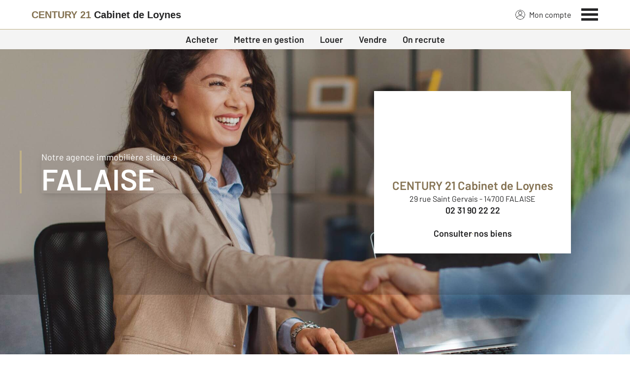

--- FILE ---
content_type: text/css
request_url: https://core.bienici.com/cacheForever/031f0a48579495c518429c65b9c137e4aca4eebd/css/f4-map-api.css
body_size: 3705
content:
.f4map{font-family:"Helvetica Neue",Helvetica,Arial,sans-serif;outline:0;-webkit-tap-highlight-color:rgba(255,255,255,0);-ms-content-zooming:none;content-zooming:none;-ms-touch-action:initial;touch-action:initial}@font-face{font-family:FontAwesomeProvidedByF4Map;src:url(/cacheForever/ad0c0513a2fbb7326ac5e11f7c94b95aa23b02e0/fonts/fontawesome-webfont.eot?v=4.0.3);src:url(/cacheForever/ad0c0513a2fbb7326ac5e11f7c94b95aa23b02e0/fonts/fontawesome-webfont.eot?#iefix&v=4.0.3) format('embedded-opentype'),url(/cacheForever/7f2f3c55c2de192387c351b995115f6b79e09173/fonts/fontawesome-webfont.woff?v=4.0.3) format('woff'),url(/cacheForever/c59792c0a05a4da1f9202a390a27e2d500c36752/fonts/fontawesome-webfont.ttf?v=4.0.3) format('truetype'),url(/cacheForever/28a0cd129eb6e57d21f8c511581f1909ee6b934a/fonts/fontawesome-webfont.svg?v=4.0.3#fontawesomeregular) format('svg');font-weight:400;font-style:normal}.f4map.draggableTouch{-ms-touch-action:none;touch-action:none}.f4map.drawing,.f4map.drawing .leaflet-container{cursor:crosshair}.f4map.hover-clickable,.f4map.hover-clickable .leaflet-container,.f4map.hover-clickable .leaflet-container .leaflet-marker-icon{cursor:pointer}.f4map.left-dragging{cursor:url(/cacheForever/afdc1b09a85db2acc84e029007277ed62c730624/cursors/closedhand.cur),move;cursor:grabbing;cursor:-moz-grabbing;cursor:-webkit-grabbing}.f4map.right-dragging{cursor:url(/cacheForever/ceff7475535f4b3eb61308e513cf5c608d15cf0f/cursors/rotate.cur),auto}.f4map .f4map-ol{position:relative;width:100%;height:100%;padding:0;margin:0}.f4map .f4map-ol .olImageLoadError{background:#fff}.f4map .f4map-nav{width:50px;text-align:center;-webkit-user-select:none;-moz-user-select:none;-ms-user-select:none;user-select:none}.f4map .f4map-nav.f4-map-nav-margin{right:10px}.f4map.f4-map-control-topleft .f4map-nav{right:auto;left:10px}.f4map.f4-map-control-topleft .f4map-nav.f4-map-nav-margin{left:10px}.f4map .f4map-draw{border-radius:4px;-webkit-box-shadow:0 2px 5px rgba(0,0,0,.5);box-shadow:0 2px 5px rgba(0,0,0,.5);display:block;position:absolute;margin:0 auto}.f4map .f4map-draw.f4map-control-top_center,.f4map .f4map-draw.f4map-control-top_left,.f4map .f4map-draw.f4map-control-top_right{top:10px}.f4map .f4map-draw.f4map-control-top_left{left:116px}.f4map .f4map-draw.f4map-control-top_right{right:116px}.f4map .f4map-draw.f4map-control-top_center{left:50%;-webkit-transform:translateX(-50%);-moz-transform:translateX(-50%);-o-transform:translateX(-50%);-ms-transform:translateX(-50%);transform:translateX(-50%)}.f4map .f4map-draw button{padding:0 10px;margin:0;border:none;outline:0;background:#fff;height:28px;font-size:14px;line-height:20px;text-align:center;vertical-align:middle;cursor:pointer;color:#666;-webkit-user-select:none;-moz-user-select:none;-ms-user-select:none;user-select:none;display:inline-block}.f4map .f4map-draw button:focus,.f4map .f4map-draw button:hover{color:#000;text-decoration:none}.f4map .f4map-draw button.f4map-disabled{cursor:default;opacity:.65}.f4map .f4map-draw button.f4map-disabled:focus,.f4map .f4map-draw button.f4map-disabled:hover{color:#666}.f4map .f4map-draw button:before{vertical-align:middle}.f4map .f4map-draw button:after{content:'';display:inline-block;vertical-align:middle;height:100%}.f4map .f4map-draw button.f4map-selected{background-color:#eee}.f4map .f4map-draw button:not(.f4map-enabled){display:none}.f4map .f4map-draw button.f4map-first{border-radius:4px 0 0 4px}.f4map .f4map-draw button.f4map-last{border-radius:0 4px 4px 0}.f4map .f4map-draw button i{font-family:FontAwesomeProvidedByF4Map;font-style:normal;font-weight:400;line-height:1;-webkit-font-smoothing:antialiased;-moz-osx-font-smoothing:grayscale}.f4map .f4map-draw button.f4map-draw-marker i:before{content:"\f041"}.f4map .f4map-draw button.f4map-draw-polygon i:before{content:"\f044"}.f4map .f4map-draw button.f4map-draw-polyline i:before{content:"\f040"}.f4map .f4map-draw button.f4map-draw-hand i:before{content:"\f04d"}.f4map .f4map-3D-2D{display:inline-block;margin:2px}.f4map .f4map-3D-2D.f4map-disabled{opacity:0;display:none}.f4map .f4map-3D-2D-Left,.f4map .f4map-3D-2D-Right{width:30px;display:inline-block;vertical-align:middle}.f4map .f4map-3D-2D-3D{width:30px;height:28px;background:#fff;border:0;font-weight:700;color:#666;-webkit-box-sizing:border-box;-moz-box-sizing:border-box;box-sizing:border-box;border-right:1px solid #ccc;border-top-left-radius:4px;border-bottom-left-radius:4px;text-align:center;line-height:28px}.f4map .f4map-3D-2D-to2D,.f4map .f4map-3D-2D-to3D{font-family:FontAwesomeProvidedByF4Map;font-style:normal;font-weight:400;-webkit-font-smoothing:antialiased;-moz-osx-font-smoothing:grayscale;padding:0;margin:0;border:none;outline:0;background:#333;display:inline-block;font-size:14px;line-height:28px;-webkit-box-sizing:border-box;-moz-box-sizing:border-box;box-sizing:border-box;text-align:center;vertical-align:middle;color:#999;-webkit-user-select:none;-moz-user-select:none;-ms-user-select:none;user-select:none;width:30px;height:28px;cursor:pointer}.f4map .f4map-3D-2D-to2D:focus,.f4map .f4map-3D-2D-to3D:focus{color:#ccc;text-decoration:none}.f4map .f4map-3D-2D-to2D:hover,.f4map .f4map-3D-2D-to3D:hover{color:#fff;text-decoration:none}.f4map .f4map-3D-2D-to2D.f4map-disabled,.f4map .f4map-3D-2D-to3D.f4map-disabled{cursor:default;opacity:.65}.f4map .f4map-3D-2D-to2D.f4map-disabled:focus,.f4map .f4map-3D-2D-to2D.f4map-disabled:hover,.f4map .f4map-3D-2D-to3D.f4map-disabled:focus,.f4map .f4map-3D-2D-to3D.f4map-disabled:hover{color:#666}.f4map .f4map-3D-2D-to2D{border-bottom:1px solid rgba(0,0,0,.5);border-top-right-radius:4px;border-top-left-radius:4px}.f4map .f4map-3D-2D-to2D:before{content:"\f0d8"}.f4map .f4map-3D-2D-to3D{border-bottom-right-radius:4px;border-bottom-left-radius:4px}.f4map .f4map-3D-2D-to3D:before{content:"\f0d7"}.f4map .f4map-zoom{display:inline-block}.f4map .f4map-zoomin{padding:0;margin:2px 0 0;border:none;outline:0;background:#333;display:inline-block;width:30px;height:28px;font-size:14px;-webkit-box-sizing:border-box;-moz-box-sizing:border-box;box-sizing:border-box;text-align:center;vertical-align:middle;cursor:pointer;color:#999;-webkit-user-select:none;-moz-user-select:none;-ms-user-select:none;user-select:none;font-family:FontAwesomeProvidedByF4Map;font-style:normal;font-weight:400;line-height:1;-webkit-font-smoothing:antialiased;-moz-osx-font-smoothing:grayscale;border-top-right-radius:4px;border-top-left-radius:4px}.f4map .f4map-zoomin:focus{color:#ccc;text-decoration:none}.f4map .f4map-zoomin:hover{color:#fff;text-decoration:none}.f4map .f4map-zoomin.f4map-disabled{cursor:default;opacity:.65}.f4map .f4map-zoomin.f4map-disabled:focus,.f4map .f4map-zoomin.f4map-disabled:hover{color:#666}.f4map .f4map-zoomin:before{content:"\f067"}.f4map .f4map-zoomout{padding:0;margin:0 0 2px;border:none;outline:0;background:#333;display:inline-block;width:30px;height:28px;font-size:14px;-webkit-box-sizing:border-box;-moz-box-sizing:border-box;box-sizing:border-box;text-align:center;vertical-align:middle;cursor:pointer;color:#999;-webkit-user-select:none;-moz-user-select:none;-ms-user-select:none;user-select:none;font-family:FontAwesomeProvidedByF4Map;font-style:normal;font-weight:400;line-height:1;-webkit-font-smoothing:antialiased;-moz-osx-font-smoothing:grayscale;border-top:1px solid rgba(0,0,0,.5);border-bottom-right-radius:4px;border-bottom-left-radius:4px}.f4map .f4map-zoomout:focus{color:#ccc;text-decoration:none}.f4map .f4map-zoomout:hover{color:#fff;text-decoration:none}.f4map .f4map-zoomout.f4map-disabled{cursor:default;opacity:.65}.f4map .f4map-zoomout.f4map-disabled:focus,.f4map .f4map-zoomout.f4map-disabled:hover{color:#666}.f4map .f4map-zoomout:before{content:"\f068"}.f4map .f4map-mobile .f4map-zoomin,.f4map .f4map-mobile .f4map-zoomout,.f4map .f4map-tablet .f4map-zoomin,.f4map .f4map-tablet .f4map-zoomout{display:none}.f4map .f4map-geoloc{padding:0;margin:2px;border:none;outline:0;background:#333;display:inline-block;width:30px;height:28px;font-size:14px;-webkit-box-sizing:border-box;-moz-box-sizing:border-box;box-sizing:border-box;text-align:center;vertical-align:middle;cursor:pointer;color:#999;-webkit-user-select:none;-moz-user-select:none;-ms-user-select:none;user-select:none;border-radius:4px;font-family:FontAwesomeProvidedByF4Map;font-style:normal;font-weight:400;line-height:1;-webkit-font-smoothing:antialiased;-moz-osx-font-smoothing:grayscale}.f4map .f4map-geoloc:focus{color:#ccc;text-decoration:none}.f4map .f4map-geoloc:hover{color:#fff;text-decoration:none}.f4map .f4map-geoloc.f4map-disabled{cursor:default;opacity:.65}.f4map .f4map-geoloc.f4map-disabled:focus,.f4map .f4map-geoloc.f4map-disabled:hover{color:#666}.f4map .f4map-geoloc:before{content:"\f05b"}.f4map-disabled .f4map .f4map-geoloc{display:none}.f4map-touch .f4map .f4map-geoloc{width:35px;height:35px}.f4map .f4map-3D-2D-container{width:60px}.f4map .f4map-compass{position:relative;margin:2px 0;background:#333;width:50px;height:50px;border-radius:50px;display:inline-block;vertical-align:middle;-webkit-box-sizing:border-box;-moz-box-sizing:border-box;box-sizing:border-box}.f4map .f4map-compass.f4map-disabled{opacity:0;display:none}.f4map-mobile .f4map .f4map-compass,.f4map-tablet .f4map .f4map-compass{display:none}.f4map .f4map-compass-center{padding:0;margin:0;border:none;outline:0;background:0 0;-webkit-box-sizing:content-box;-moz-box-sizing:content-box;box-sizing:content-box;height:100%;position:absolute;top:0;left:15px;cursor:pointer;-webkit-transition:.2s;-moz-transition:.2s;-o-transition:.2s;-ms-transition:all ease .2s;transition:.2s;overflow:hidden}.f4map .f4map-compass-needle{position:relative;width:20px;height:20px;background:url(/cacheForever/4c94b4e3fc8bd7b396483e041250961c87f5bccd/images/compass_needle.png) no-repeat}.f4map .f4map-compass-left,.f4map .f4map-compass-right{opacity:.5;padding:0;margin:0;border:none;outline:0;background:url(/cacheForever/507b621144322e851f95f1e0d31ea9ff5d2d4531/images/compass_nav_new.png) 0 0/100% no-repeat;position:absolute;width:20px;height:28px;-webkit-background-size:100%;-moz-background-size:100%;top:10px}.f4map .f4map-compass-left:hover,.f4map .f4map-compass-right:hover{opacity:100}.f4map .f4map-compass-left{left:-2px}.f4map .f4map-compass-right{right:-2px;-webkit-transform:scale(-1,1);-moz-transform:scale(-1,1);-o-transform:scale(-1,1);-ms-transform:scale(-1,1);transform:scale(-1,1)}.f4map .f4map-mode{padding:0 10px;margin:2px;border:none;outline:0;background:#333;display:inline-block;-webkit-box-sizing:border-box;-moz-box-sizing:border-box;box-sizing:border-box;cursor:pointer;color:#999;-webkit-user-select:none;-moz-user-select:none;-ms-user-select:none;user-select:none;border-radius:4px;width:auto;overflow:visible;white-space:nowrap;-webkit-user-select:none;-moz-user-select:none;-ms-user-select:none;user-select:none;font-size:14px;text-align:center;position:absolute;top:0;right:43px;line-height:29px;vertical-align:baseline;height:28px}.f4map .f4map-mode:focus{color:#ccc;text-decoration:none}.f4map .f4map-mode:hover{text-decoration:none;color:#fff}.f4map .f4map-mode.f4map-disabled{cursor:default;opacity:.65;display:none}.f4map .f4map-mode.f4map-disabled:focus,.f4map .f4map-mode.f4map-disabled:hover{color:#666}.f4map .f4map-mode input{margin:0 5px 2px 0;vertical-align:middle;line-height:18px}.f4map .f4map-mode input,.f4map .f4map-mode label{cursor:inherit}.f4map.f4-map-control-topleft .f4map-mode{right:auto;left:43px}.f4map .f4map-footer{white-space:nowrap;line-height:16px}.f4map .f4map-footer-text{display:inline-block;background:rgba(255,255,255,.8);font-size:10px;line-height:16px;color:#000;padding-left:8px}.f4map .f4map-copyright,.f4map .f4map-credits,.f4map .f4map-osm-contributors,.f4map .f4map-support{margin-right:12px}.f4map .f4map-support a,.f4map a.f4map-credits,.f4map a.f4map-link,.f4map a.f4map-osm-contributors-link{color:#000;text-decoration:none;cursor:pointer}.f4map .f4map-support a:hover,.f4map a.f4map-credits:hover,.f4map a.f4map-link:hover,.f4map a.f4map-osm-contributors-link:hover{text-decoration:underline}.f4map .f4map-scale{text-align:center;width:100px;color:#bbb;height:16px;font-weight:700;border-left:2px solid rgba(0,0,0,.7);border-bottom:2px solid rgba(0,0,0,.7);border-right:2px solid rgba(0,0,0,.7);margin:0;line-height:8px;vertical-align:bottom;padding:2px 0;font-size:11px;background:#333;-webkit-box-sizing:border-box;-moz-box-sizing:border-box;box-sizing:border-box}.f4map .f4map-leaflet-divicon{border:none}.f4map #f4map-centered-dialog{width:100%;position:absolute;overflow:auto;text-align:center;height:100%;top:0;left:0;z-index:100}.f4map #f4map-centered-dialog:before{content:'';height:100%;display:inline-block;vertical-align:middle}.f4map #f4map-centered-dialog-background{position:fixed;top:0;left:0;width:100%;height:100%;background:rgba(255,255,255,.8)}.f4map #f4map-centered-dialog-box{position:relative;background:#fff;color:333;margin:0;padding:20px 40px 40px;-webkit-box-shadow:0 3px 10px rgba(0,0,0,.5);box-shadow:0 3px 10px rgba(0,0,0,.5);-webkit-box-sizing:border-box;-moz-box-sizing:border-box;box-sizing:border-box;border-radius:5px;display:inline-block;vertical-align:middle;text-align:left}.f4map #f4map-centered-dialog-box h1,.f4map #f4map-centered-dialog-box h2{-webkit-margin-before:0;-webkit-margin-after:0}.f4map #f4map-centered-dialog-box h1{color:#333;font-size:32px;line-height:40px;margin:10px 0;font-weight:700}.f4map #f4map-centered-dialog-box h2{color:#999;font-size:16px;line-height:18px;font-weight:700;margin:10px 0;border-bottom:1px solid #ccc}.f4map #f4map-centered-dialog-box p{padding:0;margin:5px 0}.f4map #f4map-centered-dialog-box a{cursor:pointer}.f4map button#f4map-centered-dialog-close{padding:2px 10px;margin:0;border:1px solid;outline:0;background:repeat-x #da4e49;border-color:rgba(0,0,0,.1) rgba(0,0,0,.1) rgba(0,0,0,.25);-webkit-box-shadow:inset 0 1px 0 rgba(255,255,255,.2),0 1px 2px rgba(0,0,0,.05);box-shadow:inset 0 1px 0 rgba(255,255,255,.2),0 1px 2px rgba(0,0,0,.05);background-image:-webkit-linear-gradient(top,#ee5f5b,#bd362f);background-image:-moz-linear-gradient(top,#ee5f5b,#bd362f);background-image:-o-linear-gradient(top,#ee5f5b,#bd362f);background-image:-ms-linear-gradient(top,#ee5f5b,#bd362f);background-image:linear-gradient(to bottom,#ee5f5b,#bd362f);border-radius:0 5px 0 3px;font-size:14px;font-family:FontAwesomeProvidedByF4Map;font-style:normal;font-weight:400;line-height:1;-webkit-font-smoothing:antialiased;-moz-osx-font-smoothing:grayscale;position:absolute;top:0;right:0;height:26px;color:#fff}.f4map button#f4map-centered-dialog-close:before{content:"\f00d"}.f4map button#f4map-centered-dialog-close:hover{background:#bd362f}.f4map .f4map-general-spinner{width:200px;-webkit-box-sizing:border-box;-moz-box-sizing:border-box;box-sizing:border-box;color:#666;font-size:14px;margin-left:-100px;text-align:center;background:#fff;vertical-align:middle;padding:5px 0;-webkit-box-shadow:0 1px 3px rgba(0,0,0,.25);box-shadow:0 1px 3px rgba(0,0,0,.25);border-radius:3px;-webkit-user-select:none;-moz-user-select:none;-ms-user-select:none;user-select:none}.f4map .f4map-general-spinner-computing,.f4map .f4map-general-spinner-loading{font-size:13px;display:inline-block;vertical-align:middle;font-weight:700;padding-left:5px}.f4map .f4map-infoWindow{bottom:20px;-webkit-box-sizing:border-box;-moz-box-sizing:border-box;box-sizing:border-box;position:absolute;background:#fff;color:#333;-webkit-box-shadow:0 1px 3px rgba(0,0,0,.25);box-shadow:0 1px 3px rgba(0,0,0,.25);border-radius:5px;padding:10px}.f4map .f4map-infoWindow.withCloseButton{padding-right:20px}.f4map .f4map-infoWindowContent{min-height:3em;overflow-y:auto}.f4map .f4map-arrow{position:absolute;width:21px;height:20px;bottom:-20px;left:50%;margin-left:-10px}.f4map .leftContainer,.f4map .rightContainer{position:absolute;top:0;overflow:hidden;height:20px;width:11px}.f4map .leftArrowPart,.f4map .rightArrowPart{position:absolute;top:0;background-color:#fff;height:20px;width:11px;-webkit-transform-origin:0 0 0;-moz-transform-origin:0 0 0;-o-transform-origin:0 0 0;-ms-transform-origin:0 0 0;transform-origin:0 0 0;-webkit-box-shadow:0 1px 3px rgba(0,0,0,.25);box-shadow:0 1px 3px rgba(0,0,0,.25)}.f4map .leftContainer{left:0}.f4map .leftArrowPart{left:0;-webkit-transform:skewX(27.6deg);-moz-transform:skewX(27.6deg);-o-transform:skewX(27.6deg);-ms-transform:skewX(27.6deg);transform:skewX(27.6deg)}.f4map .rightContainer{right:0}.f4map .rightArrowPart{right:0;-webkit-transform:skewX(-27.6deg);-moz-transform:skewX(-27.6deg);-o-transform:skewX(-27.6deg);-ms-transform:skewX(-27.6deg);transform:skewX(-27.6deg)}.f4map .f4map-btnCloseInfoWindow{display:none;position:absolute;font:700 16px Tahoma,Verdana,sans-serif;top:0;right:0;color:#c3c3c3;padding:5px;cursor:pointer}.f4map .f4map-btnCloseInfoWindow:hover{color:#999}.f4map .withCloseButton .f4map-btnCloseInfoWindow{display:block}.f4map .f4map-forbidden{font-family:FontAwesomeProvidedByF4Map;font-style:normal;font-weight:400;line-height:1;-webkit-font-smoothing:antialiased;-moz-osx-font-smoothing:grayscale;font-size:96pt}.f4map .f4map-forbidden:before{content:"\f05e"}.f4map .f4map-error{background-color:#ddd;width:100%;height:100%;font-size:24pt;text-align:center}.f4map .f4map-interaction-hint{position:absolute;width:100%;height:100%;top:0;left:0;opacity:0;overflow:hidden;pointer-events:none;text-align:center}.f4map .f4map-interaction-hint.showWithAnimation{-webkit-animation:.2s f4map-animationFadeIn;-moz-animation:.2s f4map-animationFadeIn;-o-animation:.2s f4map-animationFadeIn;-ms-animation:f4map-animationFadeIn ease .2s;animation:.2s f4map-animationFadeIn;height:100%;opacity:1;-ms-filter:none;filter:none}.f4map .f4map-interaction-hint.hideWithAnimation{-webkit-animation:.5s f4map-animationFadeOut;-moz-animation:.5s f4map-animationFadeOut;-o-animation:.5s f4map-animationFadeOut;-ms-animation:f4map-animationFadeOut ease .5s;animation:.5s f4map-animationFadeOut;height:0;opacity:0}.f4map .f4map-interaction-hint:before{content:'';display:inline-block;height:100%;width:0;vertical-align:middle;z-index:1}.f4map .f4map-interaction-hint:after{content:'';display:inline-block;height:100%;width:100%;top:0;left:0;background:#000;opacity:.5;z-index:0;position:absolute}.f4map .f4map-interaction-hint .f4map-interaction-hint-message{color:#fff;display:inline-block;font-size:24px;font-weight:700;line-height:30px;padding:20px;position:relative;text-align:center;vertical-align:middle;z-index:2}.f4map .f4map-interaction-hint .f4map-interaction-hint-message .f4map-keyboardKey{border:1px solid #fff;border-radius:4px;padding:4px}.f4map .leaflet-popup-tip{-webkit-transform:scale(3,1) rotate(45deg) skew(35deg,35deg);-moz-transform:scale(3,1) rotate(45deg) skew(35deg,35deg);-o-transform:scale(3,1) rotate(45deg) skew(35deg,35deg);-ms-transform:scale(3,1) rotate(45deg) skew(35deg,35deg);transform:scale(3,1) rotate(45deg) skew(35deg,35deg)}@-moz-document url-prefix(){.f4map .leaflet-popup-content-wrapper,.f4map .leaflet-popup-tip{-webkit-box-shadow:0 3px 7px 0 rgba(0,0,0,.4);box-shadow:0 3px 7px 0 rgba(0,0,0,.4)}}.f4map .leaflet-f4map-overlay-mouse-target-pane{z-index:7;position:absolute;left:0;top:0}.f4map .leaflet-popup-pane{z-index:8}@media screen and (max-width:800px){.f4map-3D-2D,.f4map-footer-text,.f4map-mode{display:none}}@media screen and (max-width:600px){.f4map-compass-left,.f4map-compass-right{display:none}}@-moz-keyframes f4map-animationFadeIn{0%{opacity:0;height:0}1%{opacity:0;height:100%}100%{opacity:1;height:100%}}@-webkit-keyframes f4map-animationFadeIn{0%{opacity:0;height:0}1%{opacity:0;height:100%}100%{opacity:1;height:100%}}@-o-keyframes f4map-animationFadeIn{0%{opacity:0;height:0}1%{opacity:0;height:100%}100%{opacity:1;height:100%}}@keyframes f4map-animationFadeIn{0%{opacity:0;height:0}1%{opacity:0;height:100%}100%{opacity:1;height:100%}}@-moz-keyframes f4map-animationFadeOut{0%{opacity:1;height:100%}99%{opacity:0;height:100%}100%{opacity:0;height:0}}@-webkit-keyframes f4map-animationFadeOut{0%{opacity:1;height:100%}99%{opacity:0;height:100%}100%{opacity:0;height:0}}@-o-keyframes f4map-animationFadeOut{0%{opacity:1;height:100%}99%{opacity:0;height:100%}100%{opacity:0;height:0}}@keyframes f4map-animationFadeOut{0%{opacity:1;height:100%}99%{opacity:0;height:100%}100%{opacity:0;height:0}}

--- FILE ---
content_type: text/plain
request_url: https://core.bienici.com/cacheForever/68c35daaa958cdd30bb89b3e52a77ca73e381c3f/data/models/Lib_Object/LibOut_Sky.bis
body_size: 2323
content:
  @�  D  �B                                	  
 	 	 
  
                                                                   !   " "  #   # #  $   $ $  %  	 % % 	 & 	  & &  '   ' '  (   ( (  )   ) )  *   * *  +   + +  ,   , ,  -   - -  .   . .  /   / /  0   0 0  1  ! 1 1 ! 2 " # 3 3 # 4 # $ 4 4 $ 5 $ % 5 5 % 6 % & 6 6 & 7 & ' 7 7 ' 8 ' ( 8 8 ( 9 ( ) 9 9 ) : ) * : : * ; * + ; ; + < + , < < , = , - = = - > - . > > . ? . / ? ? / @ / 0 @ @ 0 A 0 1 A A 1 B 1 2 B B 2 C 3 4 D D 4 E 4 5 E E 5 F 5 6 F F 6 G 6 7 G G 7 H 7 8 H H 8 I 8 9 I I 9 J 9 : J J : K : ; K K ; L ; < L L < M < = M M = N = > N N > O > ? O O ? P ? @ P P @ Q @ A Q Q A R A B R R B S B C S S C T D E U U E V E F V V F W F G W W G X G H X X H Y H I Y Y I Z I J Z Z J [ J K [ [ K \ K L \ \ L ] L M ] ] M ^ M N ^ ^ N _ N O _ _ O ` O P ` ` P a P Q a a Q b Q R b b R c R S c c S d S T d d T e U V f V W g W X h X Y i Y Z j Z [ k [ \ l \ ] m ] ^ n ^ _ o _ ` p ` a q a b r b c s c d t d e u �y?b��>&�z�[4??d�@?&�z�P�D?ݹ�>��6>�?'�?��6>Y��>&:{?&�z���>^F?��6>�5��?&�z��(�4FCV?��6>:�ξ):{?&�z��颾dF?��6>P4?�o�@?&�z���1�?��6>�y����>&�z�K�D����>��6>�3����;&�z�2�T�<�;��6>�y�%̾&�z�N�D������6>X4?�<�=�&�z��� ���6>P�ξ�ix�&�z��颾7?C���6>� )����&�z���sS���6>F��>�ix�&�z���>8?C���6>S4??A�=�&�z��?���6>�y? %̾&�z�L�D?�����6>�3�?�
�;&�z�2�T?�
�;��6>�y?b��>&�z�P�D?ݹ�>��6>w='?�[�>��>  ?h?��>ߋ�>��(?��>BU�4m6?��>ɋ����(?��>����h?��>s='�\�>��>�5���;��>u='�������>  ��/����>؋��^�%���>0F�ޜ3���>ы�>`�%���>���>�/����>t='?������>�5?�
�;��>w='?�[�>��>Sf?V_>��>U#�>q��>��>۵Y>d�?��>x�4�?��>��Y�g�?��>I#ɾ��>��>Pf�-V_>��>�9�h�;��>Rf�hT���>Q#ɾ Sƾ��>еY�;����>Pȱ������>ŵY><����>M#�>$Sƾ��>Qf?uT���>�9?�
�;��>Sf?V_>��>��>b�>4�?ً�>�[�>3�?&�>շ>3�?.P4@��>3�?��!շ>3�?Ћ��\�>3�?���y�>4�?�þ��;4�?����U�4�?׋������4�?���4��4�?��t����4�?�>�4��4�?ԋ�>����4�?��>�U�4�?��>�
�;4�?��>b�>4�?֐8>�&�=��?�B>��>��?A�=%1>>��?B�3fM>��?)昽+1>>��?�B�	�>��?ѐ8��&�=��?��G�S�;��?Ԑ8�������?�B�W����?9昽|�2���?1���l%B���?2�=}�2���?�B>Z����?Ґ8>������?��G>�
�;��?֐8>�&�=��? �-'�
�;�r? �-'�
�;�r? �-'�
�;�r? �-'�
�;�r? �-'�
�;�r? �-'�
�;�r? �-'�
�;�r? �-'�
�;�r? �-'�
�;�r? �-'�
�;�r? �-'�
�;�r? �-'�
�;�r? �-'�
�;�r? �-'�
�;�r? �-'�
�;�r? �-'�
�;�r?�;V?@�>1��>p**?� ?=��>�qD?ѷ�>��?�?�C?��?b�>��J?E��>W�>�$E?��?�lo=ʯa?5��>�i�U?��?<���;V?7��>Ϸ���qD?��?� �o**?@��>�C��?��?��J�b�>D��>�$E�W�>��?˯a��lo=1��>U�:�i���?�;V�C��5��>�qD�Է����?m**�� �A��>���C���?bȾ��J�D��>W���$E���?clo�˯a�2��>j;U���?H�>�;V�:��>۷�>�qD���?� ?k**�=��>D?����?��J?�aȾ@��>�$E?W����?˯a?Tlo�1��>U?� j;��?�;V?@�>1��>�qD?ѷ�>��?u�&?A��>5?eO�>k� ?5?x`�>��'?5?ad����4?5?>���u�&?5?j� �hO�>5?��'�w`�>5?��4��e��5?u�&�?���5?aO��l� �5?q`����'�5?f�;��4�5?G��>u�&�5?m� ?ZO��5?��'?k`��5?��4?Rf�;5?u�&?A��>5?��?ǹ^>��T?$�>i�>��T?A�T>��?��T?�ɯ��/?��T?¹^���?��T?d˾�#�>��T?���B�T>��T?�/�:ʯ���T?���̹^���T?�#Ǿj˾��T?A�T������T?6˯;�/���T?ٹ^>�����T?l�>�#Ǿ��T?��?9�T���T?�/?˯;��T?��?ǹ^>��T?Gȳ>ؕ>��l?�S�>���>��l?F<>"�>��l? �Ļ��>��l?ӕ�Lȳ>��l?�����S�>��l?"��B<>��l?�þ|�Ļ��l?Lȳ�ە���l?�S��������l?9<�"����l?6��;�þ��l?�>Gȳ���l?���>�S����l?"�>1<���l?��>̐�;��l?Gȳ>ؕ>��l?�.F>��='	z?��>�#>%	z?��=�DO>&	z?�=��m[>&	z?�ώ�.F>&	z?��#���>'	z?�DO���='	z?�m[�m�=�&	z?�.F��ώ'	z?����#�&	z?����DO�&	z?��=<�m[�'	z?��=�.F�'	z?�#>���&	z?�DO>���&	z?�m[>��=<'	z?�.F>��='	z?�ѱ�/�1  �?�ѱ�/�1  �?�ѱ�/�1  �?�ѱ�/�1  �?�ѱ�/�1  �?�ѱ�/�1  �?�ѱ�/�1  �?�ѱ�/�1  �?�ѱ�/�1  �?�ѱ�/�1  �?�ѱ�/�1  �?�ѱ�/�1  �?�ѱ�/�1  �?�ѱ�/�1  �?�ѱ�/�1  �?�ѱ�/�1  �?      �>  �=  �>      �>  �=  �>   >  �>   >  �>  @>  �>  @>  �>  �>  �>  �>  �>  �>  �>  �>  �>  �>  �>  �>  �>  �>  �>  �>  �>   ?  �>   ?  �>  ?  �>  ?  �>   ?  �>   ?  �>  0?  �>  0?  �>  @?  �>  @?  �>  P?  �>  P?  �>  `?  �>  `?  �>  p?  �>  p?  �>  �?  �>  �?  �>      �>  �=  �>   >  �>  @>  �>  �>  �>  �>  �>  �>  �>  �>  �>   ?  �>  ?  �>   ?  �>  0?  �>  @?  �>  P?  �>  `?  �>  p?  �>  �?  �>      @>  �=  @>   >  @>  @>  @>  �>  @>  �>  @>  �>  @>  �>  @>   ?  @>  ?  @>   ?  @>  0?  @>  @?  @>  P?  @>  `?  @>  p?  @>  �?  @>       >  �=   >   >   >  @>   >  �>   >  �>   >  �>   >  �>   >   ?   >  ?   >   ?   >  0?   >  @?   >  P?   >  `?   >  p?   >  �?   >      �=  �=  �=   >  �=  @>  �=  �>  �=  �>  �=  �>  �=  �>  �=   ?  �=  ?  �=   ?  �=  0?  �=  @?  �=  P?  �=  `?  �=  p?  �=  �?  �=   =      �=       >      `>      �>      �>      �>      �>      ?      ?      (?      8?      H?      X?      h?      x?    

--- FILE ---
content_type: text/javascript; charset=utf-8
request_url: https://core.bienici.com/cacheForever/52d0d52728083d17d667b1727ebc46338028df4b/_worker.js
body_size: 194348
content:
!function(){return function e(t,r,n){function i(s,a){if(!r[s]){if(!t[s]){var l="function"==typeof require&&require;if(!a&&l)return l(s,!0);if(o)return o(s,!0);var u=new Error("Cannot find module '"+s+"'");throw u.code="MODULE_NOT_FOUND",u}var h=r[s]={exports:{}};t[s][0].call(h.exports,function(e){return i(t[s][1][e]||e)},h,h.exports,e,t,r,n)}return r[s].exports}for(var o="function"==typeof require&&require,s=0;s<n.length;s++)i(n[s]);return i}}()({1:[function(e,t,r){"use strict";var n=e("./raw"),i=[],o=[],s=n.makeRequestCallFromTimer(function(){if(o.length)throw o.shift()});function a(e){var t;(t=i.length?i.pop():new l).task=e,n(t)}function l(){this.task=null}t.exports=a,l.prototype.call=function(){try{this.task.call()}catch(e){a.onerror?a.onerror(e):(o.push(e),s())}finally{this.task=null,i[i.length]=this}}},{"./raw":2}],2:[function(e,t,r){(function(e){(function(){"use strict";function r(e){i.length||(n(),!0),i[i.length]=e}t.exports=r;var n,i=[],o=0,s=1024;function a(){for(;o<i.length;){var e=o;if(o+=1,i[e].call(),o>s){for(var t=0,r=i.length-o;t<r;t++)i[t]=i[t+o];i.length-=o,o=0}}i.length=0,o=0,!1}var l,u,h,f=void 0!==e?e:self,c=f.MutationObserver||f.WebKitMutationObserver;function d(e){return function(){var t=setTimeout(n,0),r=setInterval(n,50);function n(){clearTimeout(t),clearInterval(r),e()}}}"function"==typeof c?(l=1,u=new c(a),h=document.createTextNode(""),u.observe(h,{characterData:!0}),n=function(){l=-l,h.data=l}):n=d(a),r.requestFlush=n,r.makeRequestCallFromTimer=d}).call(this)}).call(this,window)},{}],3:[function(e,t,r){"use strict";r.byteLength=function(e){var t=u(e),r=t[0],n=t[1];return 3*(r+n)/4-n},r.toByteArray=function(e){var t,r,n=u(e),s=n[0],a=n[1],l=new o(function(e,t,r){return 3*(t+r)/4-r}(0,s,a)),h=0,f=a>0?s-4:s;for(r=0;r<f;r+=4)t=i[e.charCodeAt(r)]<<18|i[e.charCodeAt(r+1)]<<12|i[e.charCodeAt(r+2)]<<6|i[e.charCodeAt(r+3)],l[h++]=t>>16&255,l[h++]=t>>8&255,l[h++]=255&t;2===a&&(t=i[e.charCodeAt(r)]<<2|i[e.charCodeAt(r+1)]>>4,l[h++]=255&t);1===a&&(t=i[e.charCodeAt(r)]<<10|i[e.charCodeAt(r+1)]<<4|i[e.charCodeAt(r+2)]>>2,l[h++]=t>>8&255,l[h++]=255&t);return l},r.fromByteArray=function(e){for(var t,r=e.length,i=r%3,o=[],s=0,a=r-i;s<a;s+=16383)o.push(h(e,s,s+16383>a?a:s+16383));1===i?(t=e[r-1],o.push(n[t>>2]+n[t<<4&63]+"==")):2===i&&(t=(e[r-2]<<8)+e[r-1],o.push(n[t>>10]+n[t>>4&63]+n[t<<2&63]+"="));return o.join("")};for(var n=[],i=[],o="undefined"!=typeof Uint8Array?Uint8Array:Array,s="ABCDEFGHIJKLMNOPQRSTUVWXYZabcdefghijklmnopqrstuvwxyz0123456789+/",a=0,l=s.length;a<l;++a)n[a]=s[a],i[s.charCodeAt(a)]=a;function u(e){var t=e.length;if(t%4>0)throw new Error("Invalid string. Length must be a multiple of 4");var r=e.indexOf("=");return-1===r&&(r=t),[r,r===t?0:4-r%4]}function h(e,t,r){for(var i,o,s=[],a=t;a<r;a+=3)i=(e[a]<<16&16711680)+(e[a+1]<<8&65280)+(255&e[a+2]),s.push(n[(o=i)>>18&63]+n[o>>12&63]+n[o>>6&63]+n[63&o]);return s.join("")}i["-".charCodeAt(0)]=62,i["_".charCodeAt(0)]=63},{}],4:[function(e,t,r){var n=e("underscore");function i(e){return/BlackBerry/i.test(d(e))||/BB10/i.test(d(e))||/PlayBook/i.test(d(e))||/RIM/i.test(d(e))}function o(e){return/android/i.test(d(e))}function s(e){return/iPhone/i.test(d(e))}function a(e){return/iPad/i.test(d(e))}function l(e){return/iPod/i.test(d(e))}function u(e){return a(e)||s(e)||l(e)}function h(e,t){for(var r=["webgl","experimental-webgl","moz-webgl","webkit-3d"],n=null,i=0;i<r.length;i++)try{if(n=e.getContext(r[i],t))break}catch(e){}return n}function f(e){var t=/ OS ([0-9_]+)/i.exec(d(e));return t?{major:t[1].split("_")[0],minor:t[1].split("_")[1],full:t[1]}:null}function c(e){var t={supported:!1};if("object"==typeof Ejecta)return t.ejecta=!0,t;var r=h(document.createElement("canvas"),e);return r&&(t.supported=!0,n.each(["VERSION","VENDOR","RENDERER","SHADING_LANGUAGE_VERSION"],function(e){t[e]=r.getParameter(r[e])})),t}function d(e){return null==e&&"undefined"!=typeof navigator?navigator.userAgent:e}t.exports={isMobile:function(e){return s(e)||l(e)||function(e){return o(e)&&/mobi/i.test(d(e))}(e)||function(e){return/Windows Phone/i.test(d(e))}(e)||function(e){return i(e)&&/mobile/i.test(d(e))}(e)},isTablet:function(e){return a(e)||function(e){return o(e)&&(!/mobile/i.test(d(e))||/SCH-I800/i.test(d(e))||/Xoom/i.test(d(e)))}(e)||function(e){return i(e)&&/tablet/i.test(d(e))}(e)||function(e){return/Silk/i.test(d(e))}(e)},isAndroid:o,isIOS:u,supportWebGL:function(e){return c(e).supported},getWebGlContext:h,supportIosNativeScroll:function(e){if(u(e)){var t=f(d(e));if(t&&t.major&&t.major>=6)return!0}return!1},detectWebGL:c,isFirefox:function(e){return/firefox\//i.test(d(e))},isGoogleChrome:function(e){return/chrome\//i.test(d(e))},isMSIE:function(e){return/MSIE/i.test(d(e))||/Trident/i.test(d(e))},isWindowsXP:function(e){return/(Windows (?:NT 5\.2|NT 5\.1))/.test(d(e))},isBot:function(e){return/bot|crawler|spider|robot|crawling|slurp|snippet|externalhit/i.test(d(e))},getBrowser:function(e){var t=function(e){e=e.toLowerCase();var t=/(chrome)[ \/]([\w.]+)/.exec(e)||/(webkit)[ \/]([\w.]+)/.exec(e)||/(opera)(?:.*version|)[ \/]([\w.]+)/.exec(e)||/(msie) ([\w.]+)/.exec(e)||e.indexOf("compatible")<0&&/(mozilla)(?:.*? rv:([\w.]+)|)/.exec(e)||[];return{browser:t[1]||"",version:t[2]||"0"}}(d(e)),r={};t.browser&&(r[t.browser]=!0,r.version=t.version);r.chrome?r.webkit=!0:r.webkit&&(r.safari=!0);return r},getIOSVersion:f,getAndroidVersion:function(e){var t=/ Android ([0-9.]+)/i.exec(d(e));if(t)return{major:t[1].split(".")[0],minor:t[1].split(".")[1],full:t[1]};return null},isEdge:function(e){return/Edge/.test(d(e))},isTouchDevice:function(){return"ontouchstart"in window||navigator.MaxTouchPoints>0||navigator.msMaxTouchPoints>0}}},{underscore:219}],5:[function(e,t,r){},{}],6:[function(e,t,r){(function(t){(function(){"use strict";var t=e("base64-js"),n=e("ieee754"),i="function"==typeof Symbol&&"function"==typeof Symbol.for?Symbol.for("nodejs.util.inspect.custom"):null;r.Buffer=a,r.SlowBuffer=function(e){+e!=e&&(e=0);return a.alloc(+e)},r.INSPECT_MAX_BYTES=50;var o=2147483647;function s(e){if(e>o)throw new RangeError('The value "'+e+'" is invalid for option "size"');var t=new Uint8Array(e);return Object.setPrototypeOf(t,a.prototype),t}function a(e,t,r){if("number"==typeof e){if("string"==typeof t)throw new TypeError('The "string" argument must be of type string. Received type number');return h(e)}return l(e,t,r)}function l(e,t,r){if("string"==typeof e)return function(e,t){"string"==typeof t&&""!==t||(t="utf8");if(!a.isEncoding(t))throw new TypeError("Unknown encoding: "+t);var r=0|p(e,t),n=s(r),i=n.write(e,t);i!==r&&(n=n.slice(0,i));return n}(e,t);if(ArrayBuffer.isView(e))return function(e){if(F(e,Uint8Array)){var t=new Uint8Array(e);return c(t.buffer,t.byteOffset,t.byteLength)}return f(e)}(e);if(null==e)throw new TypeError("The first argument must be one of type string, Buffer, ArrayBuffer, Array, or Array-like Object. Received type "+typeof e);if(F(e,ArrayBuffer)||e&&F(e.buffer,ArrayBuffer))return c(e,t,r);if("undefined"!=typeof SharedArrayBuffer&&(F(e,SharedArrayBuffer)||e&&F(e.buffer,SharedArrayBuffer)))return c(e,t,r);if("number"==typeof e)throw new TypeError('The "value" argument must not be of type number. Received type number');var n=e.valueOf&&e.valueOf();if(null!=n&&n!==e)return a.from(n,t,r);var i=function(e){if(a.isBuffer(e)){var t=0|d(e.length),r=s(t);return 0===r.length?r:(e.copy(r,0,0,t),r)}if(void 0!==e.length)return"number"!=typeof e.length||U(e.length)?s(0):f(e);if("Buffer"===e.type&&Array.isArray(e.data))return f(e.data)}(e);if(i)return i;if("undefined"!=typeof Symbol&&null!=Symbol.toPrimitive&&"function"==typeof e[Symbol.toPrimitive])return a.from(e[Symbol.toPrimitive]("string"),t,r);throw new TypeError("The first argument must be one of type string, Buffer, ArrayBuffer, Array, or Array-like Object. Received type "+typeof e)}function u(e){if("number"!=typeof e)throw new TypeError('"size" argument must be of type number');if(e<0)throw new RangeError('The value "'+e+'" is invalid for option "size"')}function h(e){return u(e),s(e<0?0:0|d(e))}function f(e){for(var t=e.length<0?0:0|d(e.length),r=s(t),n=0;n<t;n+=1)r[n]=255&e[n];return r}function c(e,t,r){if(t<0||e.byteLength<t)throw new RangeError('"offset" is outside of buffer bounds');if(e.byteLength<t+(r||0))throw new RangeError('"length" is outside of buffer bounds');var n;return n=void 0===t&&void 0===r?new Uint8Array(e):void 0===r?new Uint8Array(e,t):new Uint8Array(e,t,r),Object.setPrototypeOf(n,a.prototype),n}function d(e){if(e>=o)throw new RangeError("Attempt to allocate Buffer larger than maximum size: 0x"+o.toString(16)+" bytes");return 0|e}function p(e,t){if(a.isBuffer(e))return e.length;if(ArrayBuffer.isView(e)||F(e,ArrayBuffer))return e.byteLength;if("string"!=typeof e)throw new TypeError('The "string" argument must be one of type string, Buffer, or ArrayBuffer. Received type '+typeof e);var r=e.length,n=arguments.length>2&&!0===arguments[2];if(!n&&0===r)return 0;for(var i=!1;;)switch(t){case"ascii":case"latin1":case"binary":return r;case"utf8":case"utf-8":return N(e).length;case"ucs2":case"ucs-2":case"utf16le":case"utf-16le":return 2*r;case"hex":return r>>>1;case"base64":return B(e).length;default:if(i)return n?-1:N(e).length;t=(""+t).toLowerCase(),i=!0}}function m(e,t,r){var n=e[t];e[t]=e[r],e[r]=n}function g(e,t,r,n,i){if(0===e.length)return-1;if("string"==typeof r?(n=r,r=0):r>2147483647?r=2147483647:r<-2147483648&&(r=-2147483648),U(r=+r)&&(r=i?0:e.length-1),r<0&&(r=e.length+r),r>=e.length){if(i)return-1;r=e.length-1}else if(r<0){if(!i)return-1;r=0}if("string"==typeof t&&(t=a.from(t,n)),a.isBuffer(t))return 0===t.length?-1:_(e,t,r,n,i);if("number"==typeof t)return t&=255,"function"==typeof Uint8Array.prototype.indexOf?i?Uint8Array.prototype.indexOf.call(e,t,r):Uint8Array.prototype.lastIndexOf.call(e,t,r):_(e,[t],r,n,i);throw new TypeError("val must be string, number or Buffer")}function _(e,t,r,n,i){var o,s=1,a=e.length,l=t.length;if(void 0!==n&&("ucs2"===(n=String(n).toLowerCase())||"ucs-2"===n||"utf16le"===n||"utf-16le"===n)){if(e.length<2||t.length<2)return-1;s=2,a/=2,l/=2,r/=2}function u(e,t){return 1===s?e[t]:e.readUInt16BE(t*s)}if(i){var h=-1;for(o=r;o<a;o++)if(u(e,o)===u(t,-1===h?0:o-h)){if(-1===h&&(h=o),o-h+1===l)return h*s}else-1!==h&&(o-=o-h),h=-1}else for(r+l>a&&(r=a-l),o=r;o>=0;o--){for(var f=!0,c=0;c<l;c++)if(u(e,o+c)!==u(t,c)){f=!1;break}if(f)return o}return-1}function y(e,t,r,n){r=Number(r)||0;var i=e.length-r;n?(n=Number(n))>i&&(n=i):n=i;var o=t.length;n>o/2&&(n=o/2);for(var s=0;s<n;++s){var a=parseInt(t.substr(2*s,2),16);if(U(a))return s;e[r+s]=a}return s}function v(e,t,r,n){return z(N(t,e.length-r),e,r,n)}function x(e,t,r,n){return z(function(e){for(var t=[],r=0;r<e.length;++r)t.push(255&e.charCodeAt(r));return t}(t),e,r,n)}function b(e,t,r,n){return z(B(t),e,r,n)}function w(e,t,r,n){return z(function(e,t){for(var r,n,i,o=[],s=0;s<e.length&&!((t-=2)<0);++s)r=e.charCodeAt(s),n=r>>8,i=r%256,o.push(i),o.push(n);return o}(t,e.length-r),e,r,n)}function S(e,r,n){return 0===r&&n===e.length?t.fromByteArray(e):t.fromByteArray(e.slice(r,n))}function P(e,t,r){r=Math.min(e.length,r);for(var n=[],i=t;i<r;){var o,s,a,l,u=e[i],h=null,f=u>239?4:u>223?3:u>191?2:1;if(i+f<=r)switch(f){case 1:u<128&&(h=u);break;case 2:128==(192&(o=e[i+1]))&&(l=(31&u)<<6|63&o)>127&&(h=l);break;case 3:o=e[i+1],s=e[i+2],128==(192&o)&&128==(192&s)&&(l=(15&u)<<12|(63&o)<<6|63&s)>2047&&(l<55296||l>57343)&&(h=l);break;case 4:o=e[i+1],s=e[i+2],a=e[i+3],128==(192&o)&&128==(192&s)&&128==(192&a)&&(l=(15&u)<<18|(63&o)<<12|(63&s)<<6|63&a)>65535&&l<1114112&&(h=l)}null===h?(h=65533,f=1):h>65535&&(h-=65536,n.push(h>>>10&1023|55296),h=56320|1023&h),n.push(h),i+=f}return function(e){var t=e.length;if(t<=E)return String.fromCharCode.apply(String,e);var r="",n=0;for(;n<t;)r+=String.fromCharCode.apply(String,e.slice(n,n+=E));return r}(n)}r.kMaxLength=o,a.TYPED_ARRAY_SUPPORT=function(){try{var e=new Uint8Array(1),t={foo:function(){return 42}};return Object.setPrototypeOf(t,Uint8Array.prototype),Object.setPrototypeOf(e,t),42===e.foo()}catch(e){return!1}}(),a.TYPED_ARRAY_SUPPORT||"undefined"==typeof console||"function"!=typeof console.error||console.error("This browser lacks typed array (Uint8Array) support which is required by `buffer` v5.x. Use `buffer` v4.x if you require old browser support."),Object.defineProperty(a.prototype,"parent",{enumerable:!0,get:function(){if(a.isBuffer(this))return this.buffer}}),Object.defineProperty(a.prototype,"offset",{enumerable:!0,get:function(){if(a.isBuffer(this))return this.byteOffset}}),a.poolSize=8192,a.from=function(e,t,r){return l(e,t,r)},Object.setPrototypeOf(a.prototype,Uint8Array.prototype),Object.setPrototypeOf(a,Uint8Array),a.alloc=function(e,t,r){return function(e,t,r){return u(e),e<=0?s(e):void 0!==t?"string"==typeof r?s(e).fill(t,r):s(e).fill(t):s(e)}(e,t,r)},a.allocUnsafe=function(e){return h(e)},a.allocUnsafeSlow=function(e){return h(e)},a.isBuffer=function(e){return null!=e&&!0===e._isBuffer&&e!==a.prototype},a.compare=function(e,t){if(F(e,Uint8Array)&&(e=a.from(e,e.offset,e.byteLength)),F(t,Uint8Array)&&(t=a.from(t,t.offset,t.byteLength)),!a.isBuffer(e)||!a.isBuffer(t))throw new TypeError('The "buf1", "buf2" arguments must be one of type Buffer or Uint8Array');if(e===t)return 0;for(var r=e.length,n=t.length,i=0,o=Math.min(r,n);i<o;++i)if(e[i]!==t[i]){r=e[i],n=t[i];break}return r<n?-1:n<r?1:0},a.isEncoding=function(e){switch(String(e).toLowerCase()){case"hex":case"utf8":case"utf-8":case"ascii":case"latin1":case"binary":case"base64":case"ucs2":case"ucs-2":case"utf16le":case"utf-16le":return!0;default:return!1}},a.concat=function(e,t){if(!Array.isArray(e))throw new TypeError('"list" argument must be an Array of Buffers');if(0===e.length)return a.alloc(0);var r;if(void 0===t)for(t=0,r=0;r<e.length;++r)t+=e[r].length;var n=a.allocUnsafe(t),i=0;for(r=0;r<e.length;++r){var o=e[r];if(F(o,Uint8Array))i+o.length>n.length?a.from(o).copy(n,i):Uint8Array.prototype.set.call(n,o,i);else{if(!a.isBuffer(o))throw new TypeError('"list" argument must be an Array of Buffers');o.copy(n,i)}i+=o.length}return n},a.byteLength=p,a.prototype._isBuffer=!0,a.prototype.swap16=function(){var e=this.length;if(e%2!=0)throw new RangeError("Buffer size must be a multiple of 16-bits");for(var t=0;t<e;t+=2)m(this,t,t+1);return this},a.prototype.swap32=function(){var e=this.length;if(e%4!=0)throw new RangeError("Buffer size must be a multiple of 32-bits");for(var t=0;t<e;t+=4)m(this,t,t+3),m(this,t+1,t+2);return this},a.prototype.swap64=function(){var e=this.length;if(e%8!=0)throw new RangeError("Buffer size must be a multiple of 64-bits");for(var t=0;t<e;t+=8)m(this,t,t+7),m(this,t+1,t+6),m(this,t+2,t+5),m(this,t+3,t+4);return this},a.prototype.toString=function(){var e=this.length;return 0===e?"":0===arguments.length?P(this,0,e):function(e,t,r){var n=!1;if((void 0===t||t<0)&&(t=0),t>this.length)return"";if((void 0===r||r>this.length)&&(r=this.length),r<=0)return"";if((r>>>=0)<=(t>>>=0))return"";for(e||(e="utf8");;)switch(e){case"hex":return T(this,t,r);case"utf8":case"utf-8":return P(this,t,r);case"ascii":return A(this,t,r);case"latin1":case"binary":return C(this,t,r);case"base64":return S(this,t,r);case"ucs2":case"ucs-2":case"utf16le":case"utf-16le":return I(this,t,r);default:if(n)throw new TypeError("Unknown encoding: "+e);e=(e+"").toLowerCase(),n=!0}}.apply(this,arguments)},a.prototype.toLocaleString=a.prototype.toString,a.prototype.equals=function(e){if(!a.isBuffer(e))throw new TypeError("Argument must be a Buffer");return this===e||0===a.compare(this,e)},a.prototype.inspect=function(){var e="",t=r.INSPECT_MAX_BYTES;return e=this.toString("hex",0,t).replace(/(.{2})/g,"$1 ").trim(),this.length>t&&(e+=" ... "),"<Buffer "+e+">"},i&&(a.prototype[i]=a.prototype.inspect),a.prototype.compare=function(e,t,r,n,i){if(F(e,Uint8Array)&&(e=a.from(e,e.offset,e.byteLength)),!a.isBuffer(e))throw new TypeError('The "target" argument must be one of type Buffer or Uint8Array. Received type '+typeof e);if(void 0===t&&(t=0),void 0===r&&(r=e?e.length:0),void 0===n&&(n=0),void 0===i&&(i=this.length),t<0||r>e.length||n<0||i>this.length)throw new RangeError("out of range index");if(n>=i&&t>=r)return 0;if(n>=i)return-1;if(t>=r)return 1;if(this===e)return 0;for(var o=(i>>>=0)-(n>>>=0),s=(r>>>=0)-(t>>>=0),l=Math.min(o,s),u=this.slice(n,i),h=e.slice(t,r),f=0;f<l;++f)if(u[f]!==h[f]){o=u[f],s=h[f];break}return o<s?-1:s<o?1:0},a.prototype.includes=function(e,t,r){return-1!==this.indexOf(e,t,r)},a.prototype.indexOf=function(e,t,r){return g(this,e,t,r,!0)},a.prototype.lastIndexOf=function(e,t,r){return g(this,e,t,r,!1)},a.prototype.write=function(e,t,r,n){if(void 0===t)n="utf8",r=this.length,t=0;else if(void 0===r&&"string"==typeof t)n=t,r=this.length,t=0;else{if(!isFinite(t))throw new Error("Buffer.write(string, encoding, offset[, length]) is no longer supported");t>>>=0,isFinite(r)?(r>>>=0,void 0===n&&(n="utf8")):(n=r,r=void 0)}var i=this.length-t;if((void 0===r||r>i)&&(r=i),e.length>0&&(r<0||t<0)||t>this.length)throw new RangeError("Attempt to write outside buffer bounds");n||(n="utf8");for(var o=!1;;)switch(n){case"hex":return y(this,e,t,r);case"utf8":case"utf-8":return v(this,e,t,r);case"ascii":case"latin1":case"binary":return x(this,e,t,r);case"base64":return b(this,e,t,r);case"ucs2":case"ucs-2":case"utf16le":case"utf-16le":return w(this,e,t,r);default:if(o)throw new TypeError("Unknown encoding: "+n);n=(""+n).toLowerCase(),o=!0}},a.prototype.toJSON=function(){return{type:"Buffer",data:Array.prototype.slice.call(this._arr||this,0)}};var E=4096;function A(e,t,r){var n="";r=Math.min(e.length,r);for(var i=t;i<r;++i)n+=String.fromCharCode(127&e[i]);return n}function C(e,t,r){var n="";r=Math.min(e.length,r);for(var i=t;i<r;++i)n+=String.fromCharCode(e[i]);return n}function T(e,t,r){var n=e.length;(!t||t<0)&&(t=0),(!r||r<0||r>n)&&(r=n);for(var i="",o=t;o<r;++o)i+=j[e[o]];return i}function I(e,t,r){for(var n=e.slice(t,r),i="",o=0;o<n.length-1;o+=2)i+=String.fromCharCode(n[o]+256*n[o+1]);return i}function M(e,t,r){if(e%1!=0||e<0)throw new RangeError("offset is not uint");if(e+t>r)throw new RangeError("Trying to access beyond buffer length")}function L(e,t,r,n,i,o){if(!a.isBuffer(e))throw new TypeError('"buffer" argument must be a Buffer instance');if(t>i||t<o)throw new RangeError('"value" argument is out of bounds');if(r+n>e.length)throw new RangeError("Index out of range")}function R(e,t,r,n,i,o){if(r+n>e.length)throw new RangeError("Index out of range");if(r<0)throw new RangeError("Index out of range")}function k(e,t,r,i,o){return t=+t,r>>>=0,o||R(e,0,r,4),n.write(e,t,r,i,23,4),r+4}function D(e,t,r,i,o){return t=+t,r>>>=0,o||R(e,0,r,8),n.write(e,t,r,i,52,8),r+8}a.prototype.slice=function(e,t){var r=this.length;(e=~~e)<0?(e+=r)<0&&(e=0):e>r&&(e=r),(t=void 0===t?r:~~t)<0?(t+=r)<0&&(t=0):t>r&&(t=r),t<e&&(t=e);var n=this.subarray(e,t);return Object.setPrototypeOf(n,a.prototype),n},a.prototype.readUintLE=a.prototype.readUIntLE=function(e,t,r){e>>>=0,t>>>=0,r||M(e,t,this.length);for(var n=this[e],i=1,o=0;++o<t&&(i*=256);)n+=this[e+o]*i;return n},a.prototype.readUintBE=a.prototype.readUIntBE=function(e,t,r){e>>>=0,t>>>=0,r||M(e,t,this.length);for(var n=this[e+--t],i=1;t>0&&(i*=256);)n+=this[e+--t]*i;return n},a.prototype.readUint8=a.prototype.readUInt8=function(e,t){return e>>>=0,t||M(e,1,this.length),this[e]},a.prototype.readUint16LE=a.prototype.readUInt16LE=function(e,t){return e>>>=0,t||M(e,2,this.length),this[e]|this[e+1]<<8},a.prototype.readUint16BE=a.prototype.readUInt16BE=function(e,t){return e>>>=0,t||M(e,2,this.length),this[e]<<8|this[e+1]},a.prototype.readUint32LE=a.prototype.readUInt32LE=function(e,t){return e>>>=0,t||M(e,4,this.length),(this[e]|this[e+1]<<8|this[e+2]<<16)+16777216*this[e+3]},a.prototype.readUint32BE=a.prototype.readUInt32BE=function(e,t){return e>>>=0,t||M(e,4,this.length),16777216*this[e]+(this[e+1]<<16|this[e+2]<<8|this[e+3])},a.prototype.readIntLE=function(e,t,r){e>>>=0,t>>>=0,r||M(e,t,this.length);for(var n=this[e],i=1,o=0;++o<t&&(i*=256);)n+=this[e+o]*i;return n>=(i*=128)&&(n-=Math.pow(2,8*t)),n},a.prototype.readIntBE=function(e,t,r){e>>>=0,t>>>=0,r||M(e,t,this.length);for(var n=t,i=1,o=this[e+--n];n>0&&(i*=256);)o+=this[e+--n]*i;return o>=(i*=128)&&(o-=Math.pow(2,8*t)),o},a.prototype.readInt8=function(e,t){return e>>>=0,t||M(e,1,this.length),128&this[e]?-1*(255-this[e]+1):this[e]},a.prototype.readInt16LE=function(e,t){e>>>=0,t||M(e,2,this.length);var r=this[e]|this[e+1]<<8;return 32768&r?4294901760|r:r},a.prototype.readInt16BE=function(e,t){e>>>=0,t||M(e,2,this.length);var r=this[e+1]|this[e]<<8;return 32768&r?4294901760|r:r},a.prototype.readInt32LE=function(e,t){return e>>>=0,t||M(e,4,this.length),this[e]|this[e+1]<<8|this[e+2]<<16|this[e+3]<<24},a.prototype.readInt32BE=function(e,t){return e>>>=0,t||M(e,4,this.length),this[e]<<24|this[e+1]<<16|this[e+2]<<8|this[e+3]},a.prototype.readFloatLE=function(e,t){return e>>>=0,t||M(e,4,this.length),n.read(this,e,!0,23,4)},a.prototype.readFloatBE=function(e,t){return e>>>=0,t||M(e,4,this.length),n.read(this,e,!1,23,4)},a.prototype.readDoubleLE=function(e,t){return e>>>=0,t||M(e,8,this.length),n.read(this,e,!0,52,8)},a.prototype.readDoubleBE=function(e,t){return e>>>=0,t||M(e,8,this.length),n.read(this,e,!1,52,8)},a.prototype.writeUintLE=a.prototype.writeUIntLE=function(e,t,r,n){(e=+e,t>>>=0,r>>>=0,n)||L(this,e,t,r,Math.pow(2,8*r)-1,0);var i=1,o=0;for(this[t]=255&e;++o<r&&(i*=256);)this[t+o]=e/i&255;return t+r},a.prototype.writeUintBE=a.prototype.writeUIntBE=function(e,t,r,n){(e=+e,t>>>=0,r>>>=0,n)||L(this,e,t,r,Math.pow(2,8*r)-1,0);var i=r-1,o=1;for(this[t+i]=255&e;--i>=0&&(o*=256);)this[t+i]=e/o&255;return t+r},a.prototype.writeUint8=a.prototype.writeUInt8=function(e,t,r){return e=+e,t>>>=0,r||L(this,e,t,1,255,0),this[t]=255&e,t+1},a.prototype.writeUint16LE=a.prototype.writeUInt16LE=function(e,t,r){return e=+e,t>>>=0,r||L(this,e,t,2,65535,0),this[t]=255&e,this[t+1]=e>>>8,t+2},a.prototype.writeUint16BE=a.prototype.writeUInt16BE=function(e,t,r){return e=+e,t>>>=0,r||L(this,e,t,2,65535,0),this[t]=e>>>8,this[t+1]=255&e,t+2},a.prototype.writeUint32LE=a.prototype.writeUInt32LE=function(e,t,r){return e=+e,t>>>=0,r||L(this,e,t,4,4294967295,0),this[t+3]=e>>>24,this[t+2]=e>>>16,this[t+1]=e>>>8,this[t]=255&e,t+4},a.prototype.writeUint32BE=a.prototype.writeUInt32BE=function(e,t,r){return e=+e,t>>>=0,r||L(this,e,t,4,4294967295,0),this[t]=e>>>24,this[t+1]=e>>>16,this[t+2]=e>>>8,this[t+3]=255&e,t+4},a.prototype.writeIntLE=function(e,t,r,n){if(e=+e,t>>>=0,!n){var i=Math.pow(2,8*r-1);L(this,e,t,r,i-1,-i)}var o=0,s=1,a=0;for(this[t]=255&e;++o<r&&(s*=256);)e<0&&0===a&&0!==this[t+o-1]&&(a=1),this[t+o]=(e/s>>0)-a&255;return t+r},a.prototype.writeIntBE=function(e,t,r,n){if(e=+e,t>>>=0,!n){var i=Math.pow(2,8*r-1);L(this,e,t,r,i-1,-i)}var o=r-1,s=1,a=0;for(this[t+o]=255&e;--o>=0&&(s*=256);)e<0&&0===a&&0!==this[t+o+1]&&(a=1),this[t+o]=(e/s>>0)-a&255;return t+r},a.prototype.writeInt8=function(e,t,r){return e=+e,t>>>=0,r||L(this,e,t,1,127,-128),e<0&&(e=255+e+1),this[t]=255&e,t+1},a.prototype.writeInt16LE=function(e,t,r){return e=+e,t>>>=0,r||L(this,e,t,2,32767,-32768),this[t]=255&e,this[t+1]=e>>>8,t+2},a.prototype.writeInt16BE=function(e,t,r){return e=+e,t>>>=0,r||L(this,e,t,2,32767,-32768),this[t]=e>>>8,this[t+1]=255&e,t+2},a.prototype.writeInt32LE=function(e,t,r){return e=+e,t>>>=0,r||L(this,e,t,4,2147483647,-2147483648),this[t]=255&e,this[t+1]=e>>>8,this[t+2]=e>>>16,this[t+3]=e>>>24,t+4},a.prototype.writeInt32BE=function(e,t,r){return e=+e,t>>>=0,r||L(this,e,t,4,2147483647,-2147483648),e<0&&(e=4294967295+e+1),this[t]=e>>>24,this[t+1]=e>>>16,this[t+2]=e>>>8,this[t+3]=255&e,t+4},a.prototype.writeFloatLE=function(e,t,r){return k(this,e,t,!0,r)},a.prototype.writeFloatBE=function(e,t,r){return k(this,e,t,!1,r)},a.prototype.writeDoubleLE=function(e,t,r){return D(this,e,t,!0,r)},a.prototype.writeDoubleBE=function(e,t,r){return D(this,e,t,!1,r)},a.prototype.copy=function(e,t,r,n){if(!a.isBuffer(e))throw new TypeError("argument should be a Buffer");if(r||(r=0),n||0===n||(n=this.length),t>=e.length&&(t=e.length),t||(t=0),n>0&&n<r&&(n=r),n===r)return 0;if(0===e.length||0===this.length)return 0;if(t<0)throw new RangeError("targetStart out of bounds");if(r<0||r>=this.length)throw new RangeError("Index out of range");if(n<0)throw new RangeError("sourceEnd out of bounds");n>this.length&&(n=this.length),e.length-t<n-r&&(n=e.length-t+r);var i=n-r;return this===e&&"function"==typeof Uint8Array.prototype.copyWithin?this.copyWithin(t,r,n):Uint8Array.prototype.set.call(e,this.subarray(r,n),t),i},a.prototype.fill=function(e,t,r,n){if("string"==typeof e){if("string"==typeof t?(n=t,t=0,r=this.length):"string"==typeof r&&(n=r,r=this.length),void 0!==n&&"string"!=typeof n)throw new TypeError("encoding must be a string");if("string"==typeof n&&!a.isEncoding(n))throw new TypeError("Unknown encoding: "+n);if(1===e.length){var i=e.charCodeAt(0);("utf8"===n&&i<128||"latin1"===n)&&(e=i)}}else"number"==typeof e?e&=255:"boolean"==typeof e&&(e=Number(e));if(t<0||this.length<t||this.length<r)throw new RangeError("Out of range index");if(r<=t)return this;var o;if(t>>>=0,r=void 0===r?this.length:r>>>0,e||(e=0),"number"==typeof e)for(o=t;o<r;++o)this[o]=e;else{var s=a.isBuffer(e)?e:a.from(e,n),l=s.length;if(0===l)throw new TypeError('The value "'+e+'" is invalid for argument "value"');for(o=0;o<r-t;++o)this[o+t]=s[o%l]}return this};var O=/[^+/0-9A-Za-z-_]/g;function N(e,t){var r;t=t||1/0;for(var n=e.length,i=null,o=[],s=0;s<n;++s){if((r=e.charCodeAt(s))>55295&&r<57344){if(!i){if(r>56319){(t-=3)>-1&&o.push(239,191,189);continue}if(s+1===n){(t-=3)>-1&&o.push(239,191,189);continue}i=r;continue}if(r<56320){(t-=3)>-1&&o.push(239,191,189),i=r;continue}r=65536+(i-55296<<10|r-56320)}else i&&(t-=3)>-1&&o.push(239,191,189);if(i=null,r<128){if((t-=1)<0)break;o.push(r)}else if(r<2048){if((t-=2)<0)break;o.push(r>>6|192,63&r|128)}else if(r<65536){if((t-=3)<0)break;o.push(r>>12|224,r>>6&63|128,63&r|128)}else{if(!(r<1114112))throw new Error("Invalid code point");if((t-=4)<0)break;o.push(r>>18|240,r>>12&63|128,r>>6&63|128,63&r|128)}}return o}function B(e){return t.toByteArray(function(e){if((e=(e=e.split("=")[0]).trim().replace(O,"")).length<2)return"";for(;e.length%4!=0;)e+="=";return e}(e))}function z(e,t,r,n){for(var i=0;i<n&&!(i+r>=t.length||i>=e.length);++i)t[i+r]=e[i];return i}function F(e,t){return e instanceof t||null!=e&&null!=e.constructor&&null!=e.constructor.name&&e.constructor.name===t.name}function U(e){return e!=e}var j=function(){for(var e=new Array(256),t=0;t<16;++t)for(var r=16*t,n=0;n<16;++n)e[r+n]="0123456789abcdef"[t]+"0123456789abcdef"[n];return e}()}).call(this)}).call(this,e("buffer").Buffer)},{"base64-js":3,buffer:6,ieee754:13}],7:[function(e,t,r){!function(){"use strict";var e,r={use_lines:!0,use_xyz:!1},n=!1;if(void 0!==t&&t.exports?(t.exports=r,n=!0):"undefined"!=typeof document?window.ClipperLib=r:self.ClipperLib=r,n){i="chrome";e="Netscape"}else{var i=navigator.userAgent.toString().toLowerCase();e=navigator.appName}var o,s={};-1!=i.indexOf("chrome")&&-1==i.indexOf("chromium")?s.chrome=1:s.chrome=0,-1!=i.indexOf("chromium")?s.chromium=1:s.chromium=0,-1!=i.indexOf("safari")&&-1==i.indexOf("chrome")&&-1==i.indexOf("chromium")?s.safari=1:s.safari=0,-1!=i.indexOf("firefox")?s.firefox=1:s.firefox=0,-1!=i.indexOf("firefox/17")?s.firefox17=1:s.firefox17=0,-1!=i.indexOf("firefox/15")?s.firefox15=1:s.firefox15=0,-1!=i.indexOf("firefox/3")?s.firefox3=1:s.firefox3=0,-1!=i.indexOf("opera")?s.opera=1:s.opera=0,-1!=i.indexOf("msie 10")?s.msie10=1:s.msie10=0,-1!=i.indexOf("msie 9")?s.msie9=1:s.msie9=0,-1!=i.indexOf("msie 8")?s.msie8=1:s.msie8=0,-1!=i.indexOf("msie 7")?s.msie7=1:s.msie7=0,-1!=i.indexOf("msie ")?s.msie=1:s.msie=0,r.biginteger_used=null;function a(e,t,n){r.biginteger_used=1,null!=e&&("number"==typeof e&&void 0===t?this.fromInt(e):"number"==typeof e?this.fromNumber(e,t,n):null==t&&"string"!=typeof e?this.fromString(e,256):this.fromString(e,t))}function l(){return new a(null,void 0,void 0)}"Microsoft Internet Explorer"==e?(a.prototype.am=function(e,t,r,n,i,o){for(var s=32767&t,a=t>>15;--o>=0;){var l=32767&this[e],u=this[e++]>>15,h=a*l+u*s;i=((l=s*l+((32767&h)<<15)+r[n]+(1073741823&i))>>>30)+(h>>>15)+a*u+(i>>>30),r[n++]=1073741823&l}return i},o=30):"Netscape"!=e?(a.prototype.am=function(e,t,r,n,i,o){for(;--o>=0;){var s=t*this[e++]+r[n]+i;i=Math.floor(s/67108864),r[n++]=67108863&s}return i},o=26):(a.prototype.am=function(e,t,r,n,i,o){for(var s=16383&t,a=t>>14;--o>=0;){var l=16383&this[e],u=this[e++]>>14,h=a*l+u*s;i=((l=s*l+((16383&h)<<14)+r[n]+i)>>28)+(h>>14)+a*u,r[n++]=268435455&l}return i},o=28),a.prototype.DB=o,a.prototype.DM=(1<<o)-1,a.prototype.DV=1<<o;a.prototype.FV=Math.pow(2,52),a.prototype.F1=52-o,a.prototype.F2=2*o-52;var u,h,f="0123456789abcdefghijklmnopqrstuvwxyz",c=new Array;for(u="0".charCodeAt(0),h=0;h<=9;++h)c[u++]=h;for(u="a".charCodeAt(0),h=10;h<36;++h)c[u++]=h;for(u="A".charCodeAt(0),h=10;h<36;++h)c[u++]=h;function d(e){return f.charAt(e)}function p(e,t){var r=c[e.charCodeAt(t)];return null==r?-1:r}function m(e){var t=l();return t.fromInt(e),t}function g(e){var t,r=1;return 0!=(t=e>>>16)&&(e=t,r+=16),0!=(t=e>>8)&&(e=t,r+=8),0!=(t=e>>4)&&(e=t,r+=4),0!=(t=e>>2)&&(e=t,r+=2),0!=(t=e>>1)&&(e=t,r+=1),r}function _(e){this.m=e}function y(e){this.m=e,this.mp=e.invDigit(),this.mpl=32767&this.mp,this.mph=this.mp>>15,this.um=(1<<e.DB-15)-1,this.mt2=2*e.t}function v(e,t){return e&t}function x(e,t){return e|t}function b(e,t){return e^t}function w(e,t){return e&~t}function S(e){if(0==e)return-1;var t=0;return 0==(65535&e)&&(e>>=16,t+=16),0==(255&e)&&(e>>=8,t+=8),0==(15&e)&&(e>>=4,t+=4),0==(3&e)&&(e>>=2,t+=2),0==(1&e)&&++t,t}function P(e){for(var t=0;0!=e;)e&=e-1,++t;return t}function E(){}function A(e){return e}function C(e){this.r2=l(),this.q3=l(),a.ONE.dlShiftTo(2*e.t,this.r2),this.mu=this.r2.divide(e),this.m=e}_.prototype.convert=function(e){return e.s<0||e.compareTo(this.m)>=0?e.mod(this.m):e},_.prototype.revert=function(e){return e},_.prototype.reduce=function(e){e.divRemTo(this.m,null,e)},_.prototype.mulTo=function(e,t,r){e.multiplyTo(t,r),this.reduce(r)},_.prototype.sqrTo=function(e,t){e.squareTo(t),this.reduce(t)},y.prototype.convert=function(e){var t=l();return e.abs().dlShiftTo(this.m.t,t),t.divRemTo(this.m,null,t),e.s<0&&t.compareTo(a.ZERO)>0&&this.m.subTo(t,t),t},y.prototype.revert=function(e){var t=l();return e.copyTo(t),this.reduce(t),t},y.prototype.reduce=function(e){for(;e.t<=this.mt2;)e[e.t++]=0;for(var t=0;t<this.m.t;++t){var r=32767&e[t],n=r*this.mpl+((r*this.mph+(e[t]>>15)*this.mpl&this.um)<<15)&e.DM;for(e[r=t+this.m.t]+=this.m.am(0,n,e,t,0,this.m.t);e[r]>=e.DV;)e[r]-=e.DV,e[++r]++}e.clamp(),e.drShiftTo(this.m.t,e),e.compareTo(this.m)>=0&&e.subTo(this.m,e)},y.prototype.mulTo=function(e,t,r){e.multiplyTo(t,r),this.reduce(r)},y.prototype.sqrTo=function(e,t){e.squareTo(t),this.reduce(t)},a.prototype.copyTo=function(e){for(var t=this.t-1;t>=0;--t)e[t]=this[t];e.t=this.t,e.s=this.s},a.prototype.fromInt=function(e){this.t=1,this.s=e<0?-1:0,e>0?this[0]=e:e<-1?this[0]=e+this.DV:this.t=0},a.prototype.fromString=function(e,t){var r;if(16==t)r=4;else if(8==t)r=3;else if(256==t)r=8;else if(2==t)r=1;else if(32==t)r=5;else{if(4!=t)return void this.fromRadix(e,t);r=2}this.t=0,this.s=0;for(var n=e.length,i=!1,o=0;--n>=0;){var s=8==r?255&e[n]:p(e,n);s<0?"-"==e.charAt(n)&&(i=!0):(i=!1,0==o?this[this.t++]=s:o+r>this.DB?(this[this.t-1]|=(s&(1<<this.DB-o)-1)<<o,this[this.t++]=s>>this.DB-o):this[this.t-1]|=s<<o,(o+=r)>=this.DB&&(o-=this.DB))}8==r&&0!=(128&e[0])&&(this.s=-1,o>0&&(this[this.t-1]|=(1<<this.DB-o)-1<<o)),this.clamp(),i&&a.ZERO.subTo(this,this)},a.prototype.clamp=function(){for(var e=this.s&this.DM;this.t>0&&this[this.t-1]==e;)--this.t},a.prototype.dlShiftTo=function(e,t){var r;for(r=this.t-1;r>=0;--r)t[r+e]=this[r];for(r=e-1;r>=0;--r)t[r]=0;t.t=this.t+e,t.s=this.s},a.prototype.drShiftTo=function(e,t){for(var r=e;r<this.t;++r)t[r-e]=this[r];t.t=Math.max(this.t-e,0),t.s=this.s},a.prototype.lShiftTo=function(e,t){var r,n=e%this.DB,i=this.DB-n,o=(1<<i)-1,s=Math.floor(e/this.DB),a=this.s<<n&this.DM;for(r=this.t-1;r>=0;--r)t[r+s+1]=this[r]>>i|a,a=(this[r]&o)<<n;for(r=s-1;r>=0;--r)t[r]=0;t[s]=a,t.t=this.t+s+1,t.s=this.s,t.clamp()},a.prototype.rShiftTo=function(e,t){t.s=this.s;var r=Math.floor(e/this.DB);if(r>=this.t)t.t=0;else{var n=e%this.DB,i=this.DB-n,o=(1<<n)-1;t[0]=this[r]>>n;for(var s=r+1;s<this.t;++s)t[s-r-1]|=(this[s]&o)<<i,t[s-r]=this[s]>>n;n>0&&(t[this.t-r-1]|=(this.s&o)<<i),t.t=this.t-r,t.clamp()}},a.prototype.subTo=function(e,t){for(var r=0,n=0,i=Math.min(e.t,this.t);r<i;)n+=this[r]-e[r],t[r++]=n&this.DM,n>>=this.DB;if(e.t<this.t){for(n-=e.s;r<this.t;)n+=this[r],t[r++]=n&this.DM,n>>=this.DB;n+=this.s}else{for(n+=this.s;r<e.t;)n-=e[r],t[r++]=n&this.DM,n>>=this.DB;n-=e.s}t.s=n<0?-1:0,n<-1?t[r++]=this.DV+n:n>0&&(t[r++]=n),t.t=r,t.clamp()},a.prototype.multiplyTo=function(e,t){var r=this.abs(),n=e.abs(),i=r.t;for(t.t=i+n.t;--i>=0;)t[i]=0;for(i=0;i<n.t;++i)t[i+r.t]=r.am(0,n[i],t,i,0,r.t);t.s=0,t.clamp(),this.s!=e.s&&a.ZERO.subTo(t,t)},a.prototype.squareTo=function(e){for(var t=this.abs(),r=e.t=2*t.t;--r>=0;)e[r]=0;for(r=0;r<t.t-1;++r){var n=t.am(r,t[r],e,2*r,0,1);(e[r+t.t]+=t.am(r+1,2*t[r],e,2*r+1,n,t.t-r-1))>=t.DV&&(e[r+t.t]-=t.DV,e[r+t.t+1]=1)}e.t>0&&(e[e.t-1]+=t.am(r,t[r],e,2*r,0,1)),e.s=0,e.clamp()},a.prototype.divRemTo=function(e,t,r){var n=e.abs();if(!(n.t<=0)){var i=this.abs();if(i.t<n.t)return null!=t&&t.fromInt(0),void(null!=r&&this.copyTo(r));null==r&&(r=l());var o=l(),s=this.s,u=e.s,h=this.DB-g(n[n.t-1]);h>0?(n.lShiftTo(h,o),i.lShiftTo(h,r)):(n.copyTo(o),i.copyTo(r));var f=o.t,c=o[f-1];if(0!=c){var d=c*(1<<this.F1)+(f>1?o[f-2]>>this.F2:0),p=this.FV/d,m=(1<<this.F1)/d,_=1<<this.F2,y=r.t,v=y-f,x=null==t?l():t;for(o.dlShiftTo(v,x),r.compareTo(x)>=0&&(r[r.t++]=1,r.subTo(x,r)),a.ONE.dlShiftTo(f,x),x.subTo(o,o);o.t<f;)o[o.t++]=0;for(;--v>=0;){var b=r[--y]==c?this.DM:Math.floor(r[y]*p+(r[y-1]+_)*m);if((r[y]+=o.am(0,b,r,v,0,f))<b)for(o.dlShiftTo(v,x),r.subTo(x,r);r[y]<--b;)r.subTo(x,r)}null!=t&&(r.drShiftTo(f,t),s!=u&&a.ZERO.subTo(t,t)),r.t=f,r.clamp(),h>0&&r.rShiftTo(h,r),s<0&&a.ZERO.subTo(r,r)}}},a.prototype.invDigit=function(){if(this.t<1)return 0;var e=this[0];if(0==(1&e))return 0;var t=3&e;return(t=(t=(t=(t=t*(2-(15&e)*t)&15)*(2-(255&e)*t)&255)*(2-((65535&e)*t&65535))&65535)*(2-e*t%this.DV)%this.DV)>0?this.DV-t:-t},a.prototype.isEven=function(){return 0==(this.t>0?1&this[0]:this.s)},a.prototype.exp=function(e,t){if(e>4294967295||e<1)return a.ONE;var r=l(),n=l(),i=t.convert(this),o=g(e)-1;for(i.copyTo(r);--o>=0;)if(t.sqrTo(r,n),(e&1<<o)>0)t.mulTo(n,i,r);else{var s=r;r=n,n=s}return t.revert(r)},a.prototype.toString=function(e){if(this.s<0)return"-"+this.negate().toString(e);var t;if(16==e)t=4;else if(8==e)t=3;else if(2==e)t=1;else if(32==e)t=5;else{if(4!=e)return this.toRadix(e);t=2}var r,n=(1<<t)-1,i=!1,o="",s=this.t,a=this.DB-s*this.DB%t;if(s-- >0)for(a<this.DB&&(r=this[s]>>a)>0&&(i=!0,o=d(r));s>=0;)a<t?(r=(this[s]&(1<<a)-1)<<t-a,r|=this[--s]>>(a+=this.DB-t)):(r=this[s]>>(a-=t)&n,a<=0&&(a+=this.DB,--s)),r>0&&(i=!0),i&&(o+=d(r));return i?o:"0"},a.prototype.negate=function(){var e=l();return a.ZERO.subTo(this,e),e},a.prototype.abs=function(){return this.s<0?this.negate():this},a.prototype.compareTo=function(e){var t=this.s-e.s;if(0!=t)return t;var r=this.t;if(0!=(t=r-e.t))return this.s<0?-t:t;for(;--r>=0;)if(0!=(t=this[r]-e[r]))return t;return 0},a.prototype.bitLength=function(){return this.t<=0?0:this.DB*(this.t-1)+g(this[this.t-1]^this.s&this.DM)},a.prototype.mod=function(e){var t=l();return this.abs().divRemTo(e,null,t),this.s<0&&t.compareTo(a.ZERO)>0&&e.subTo(t,t),t},a.prototype.modPowInt=function(e,t){var r;return r=e<256||t.isEven()?new _(t):new y(t),this.exp(e,r)},a.ZERO=m(0),a.ONE=m(1),E.prototype.convert=A,E.prototype.revert=A,E.prototype.mulTo=function(e,t,r){e.multiplyTo(t,r)},E.prototype.sqrTo=function(e,t){e.squareTo(t)},C.prototype.convert=function(e){if(e.s<0||e.t>2*this.m.t)return e.mod(this.m);if(e.compareTo(this.m)<0)return e;var t=l();return e.copyTo(t),this.reduce(t),t},C.prototype.revert=function(e){return e},C.prototype.reduce=function(e){for(e.drShiftTo(this.m.t-1,this.r2),e.t>this.m.t+1&&(e.t=this.m.t+1,e.clamp()),this.mu.multiplyUpperTo(this.r2,this.m.t+1,this.q3),this.m.multiplyLowerTo(this.q3,this.m.t+1,this.r2);e.compareTo(this.r2)<0;)e.dAddOffset(1,this.m.t+1);for(e.subTo(this.r2,e);e.compareTo(this.m)>=0;)e.subTo(this.m,e)},C.prototype.mulTo=function(e,t,r){e.multiplyTo(t,r),this.reduce(r)},C.prototype.sqrTo=function(e,t){e.squareTo(t),this.reduce(t)};var T=[2,3,5,7,11,13,17,19,23,29,31,37,41,43,47,53,59,61,67,71,73,79,83,89,97,101,103,107,109,113,127,131,137,139,149,151,157,163,167,173,179,181,191,193,197,199,211,223,227,229,233,239,241,251,257,263,269,271,277,281,283,293,307,311,313,317,331,337,347,349,353,359,367,373,379,383,389,397,401,409,419,421,431,433,439,443,449,457,461,463,467,479,487,491,499,503,509,521,523,541,547,557,563,569,571,577,587,593,599,601,607,613,617,619,631,641,643,647,653,659,661,673,677,683,691,701,709,719,727,733,739,743,751,757,761,769,773,787,797,809,811,821,823,827,829,839,853,857,859,863,877,881,883,887,907,911,919,929,937,941,947,953,967,971,977,983,991,997],I=(1<<26)/T[T.length-1];a.prototype.chunkSize=function(e){return Math.floor(Math.LN2*this.DB/Math.log(e))},a.prototype.toRadix=function(e){if(null==e&&(e=10),0==this.signum()||e<2||e>36)return"0";var t=this.chunkSize(e),r=Math.pow(e,t),n=m(r),i=l(),o=l(),s="";for(this.divRemTo(n,i,o);i.signum()>0;)s=(r+o.intValue()).toString(e).substr(1)+s,i.divRemTo(n,i,o);return o.intValue().toString(e)+s},a.prototype.fromRadix=function(e,t){this.fromInt(0),null==t&&(t=10);for(var r=this.chunkSize(t),n=Math.pow(t,r),i=!1,o=0,s=0,l=0;l<e.length;++l){var u=p(e,l);u<0?"-"==e.charAt(l)&&0==this.signum()&&(i=!0):(s=t*s+u,++o>=r&&(this.dMultiply(n),this.dAddOffset(s,0),o=0,s=0))}o>0&&(this.dMultiply(Math.pow(t,o)),this.dAddOffset(s,0)),i&&a.ZERO.subTo(this,this)},a.prototype.fromNumber=function(e,t,r){if("number"==typeof t)if(e<2)this.fromInt(1);else for(this.fromNumber(e,r),this.testBit(e-1)||this.bitwiseTo(a.ONE.shiftLeft(e-1),x,this),this.isEven()&&this.dAddOffset(1,0);!this.isProbablePrime(t);)this.dAddOffset(2,0),this.bitLength()>e&&this.subTo(a.ONE.shiftLeft(e-1),this);else{var n=new Array,i=7&e;n.length=1+(e>>3),t.nextBytes(n),i>0?n[0]&=(1<<i)-1:n[0]=0,this.fromString(n,256)}},a.prototype.bitwiseTo=function(e,t,r){var n,i,o=Math.min(e.t,this.t);for(n=0;n<o;++n)r[n]=t(this[n],e[n]);if(e.t<this.t){for(i=e.s&this.DM,n=o;n<this.t;++n)r[n]=t(this[n],i);r.t=this.t}else{for(i=this.s&this.DM,n=o;n<e.t;++n)r[n]=t(i,e[n]);r.t=e.t}r.s=t(this.s,e.s),r.clamp()},a.prototype.changeBit=function(e,t){var r=a.ONE.shiftLeft(e);return this.bitwiseTo(r,t,r),r},a.prototype.addTo=function(e,t){for(var r=0,n=0,i=Math.min(e.t,this.t);r<i;)n+=this[r]+e[r],t[r++]=n&this.DM,n>>=this.DB;if(e.t<this.t){for(n+=e.s;r<this.t;)n+=this[r],t[r++]=n&this.DM,n>>=this.DB;n+=this.s}else{for(n+=this.s;r<e.t;)n+=e[r],t[r++]=n&this.DM,n>>=this.DB;n+=e.s}t.s=n<0?-1:0,n>0?t[r++]=n:n<-1&&(t[r++]=this.DV+n),t.t=r,t.clamp()},a.prototype.dMultiply=function(e){this[this.t]=this.am(0,e-1,this,0,0,this.t),++this.t,this.clamp()},a.prototype.dAddOffset=function(e,t){if(0!=e){for(;this.t<=t;)this[this.t++]=0;for(this[t]+=e;this[t]>=this.DV;)this[t]-=this.DV,++t>=this.t&&(this[this.t++]=0),++this[t]}},a.prototype.multiplyLowerTo=function(e,t,r){var n,i=Math.min(this.t+e.t,t);for(r.s=0,r.t=i;i>0;)r[--i]=0;for(n=r.t-this.t;i<n;++i)r[i+this.t]=this.am(0,e[i],r,i,0,this.t);for(n=Math.min(e.t,t);i<n;++i)this.am(0,e[i],r,i,0,t-i);r.clamp()},a.prototype.multiplyUpperTo=function(e,t,r){--t;var n=r.t=this.t+e.t-t;for(r.s=0;--n>=0;)r[n]=0;for(n=Math.max(t-this.t,0);n<e.t;++n)r[this.t+n-t]=this.am(t-n,e[n],r,0,0,this.t+n-t);r.clamp(),r.drShiftTo(1,r)},a.prototype.modInt=function(e){if(e<=0)return 0;var t=this.DV%e,r=this.s<0?e-1:0;if(this.t>0)if(0==t)r=this[0]%e;else for(var n=this.t-1;n>=0;--n)r=(t*r+this[n])%e;return r},a.prototype.millerRabin=function(e){var t=this.subtract(a.ONE),r=t.getLowestSetBit();if(r<=0)return!1;var n=t.shiftRight(r);(e=e+1>>1)>T.length&&(e=T.length);for(var i=l(),o=0;o<e;++o){i.fromInt(T[Math.floor(Math.random()*T.length)]);var s=i.modPow(n,this);if(0!=s.compareTo(a.ONE)&&0!=s.compareTo(t)){for(var u=1;u++<r&&0!=s.compareTo(t);)if(0==(s=s.modPowInt(2,this)).compareTo(a.ONE))return!1;if(0!=s.compareTo(t))return!1}}return!0},a.prototype.clone=function(){var e=l();return this.copyTo(e),e},a.prototype.intValue=function(){if(this.s<0){if(1==this.t)return this[0]-this.DV;if(0==this.t)return-1}else{if(1==this.t)return this[0];if(0==this.t)return 0}return(this[1]&(1<<32-this.DB)-1)<<this.DB|this[0]},a.prototype.byteValue=function(){return 0==this.t?this.s:this[0]<<24>>24},a.prototype.shortValue=function(){return 0==this.t?this.s:this[0]<<16>>16},a.prototype.signum=function(){return this.s<0?-1:this.t<=0||1==this.t&&this[0]<=0?0:1},a.prototype.toByteArray=function(){var e=this.t,t=new Array;t[0]=this.s;var r,n=this.DB-e*this.DB%8,i=0;if(e-- >0)for(n<this.DB&&(r=this[e]>>n)!=(this.s&this.DM)>>n&&(t[i++]=r|this.s<<this.DB-n);e>=0;)n<8?(r=(this[e]&(1<<n)-1)<<8-n,r|=this[--e]>>(n+=this.DB-8)):(r=this[e]>>(n-=8)&255,n<=0&&(n+=this.DB,--e)),0!=(128&r)&&(r|=-256),0==i&&(128&this.s)!=(128&r)&&++i,(i>0||r!=this.s)&&(t[i++]=r);return t},a.prototype.equals=function(e){return 0==this.compareTo(e)},a.prototype.min=function(e){return this.compareTo(e)<0?this:e},a.prototype.max=function(e){return this.compareTo(e)>0?this:e},a.prototype.and=function(e){var t=l();return this.bitwiseTo(e,v,t),t},a.prototype.or=function(e){var t=l();return this.bitwiseTo(e,x,t),t},a.prototype.xor=function(e){var t=l();return this.bitwiseTo(e,b,t),t},a.prototype.andNot=function(e){var t=l();return this.bitwiseTo(e,w,t),t},a.prototype.not=function(){for(var e=l(),t=0;t<this.t;++t)e[t]=this.DM&~this[t];return e.t=this.t,e.s=~this.s,e},a.prototype.shiftLeft=function(e){var t=l();return e<0?this.rShiftTo(-e,t):this.lShiftTo(e,t),t},a.prototype.shiftRight=function(e){var t=l();return e<0?this.lShiftTo(-e,t):this.rShiftTo(e,t),t},a.prototype.getLowestSetBit=function(){for(var e=0;e<this.t;++e)if(0!=this[e])return e*this.DB+S(this[e]);return this.s<0?this.t*this.DB:-1},a.prototype.bitCount=function(){for(var e=0,t=this.s&this.DM,r=0;r<this.t;++r)e+=P(this[r]^t);return e},a.prototype.testBit=function(e){var t=Math.floor(e/this.DB);return t>=this.t?0!=this.s:0!=(this[t]&1<<e%this.DB)},a.prototype.setBit=function(e){return this.changeBit(e,x)},a.prototype.clearBit=function(e){return this.changeBit(e,w)},a.prototype.flipBit=function(e){return this.changeBit(e,b)},a.prototype.add=function(e){var t=l();return this.addTo(e,t),t},a.prototype.subtract=function(e){var t=l();return this.subTo(e,t),t},a.prototype.multiply=function(e){var t=l();return this.multiplyTo(e,t),t},a.prototype.divide=function(e){var t=l();return this.divRemTo(e,t,null),t},a.prototype.remainder=function(e){var t=l();return this.divRemTo(e,null,t),t},a.prototype.divideAndRemainder=function(e){var t=l(),r=l();return this.divRemTo(e,t,r),new Array(t,r)},a.prototype.modPow=function(e,t){var r,n,i=e.bitLength(),o=m(1);if(i<=0)return o;r=i<18?1:i<48?3:i<144?4:i<768?5:6,n=i<8?new _(t):t.isEven()?new C(t):new y(t);var s=new Array,a=3,u=r-1,h=(1<<r)-1;if(s[1]=n.convert(this),r>1){var f=l();for(n.sqrTo(s[1],f);a<=h;)s[a]=l(),n.mulTo(f,s[a-2],s[a]),a+=2}var c,d,p=e.t-1,v=!0,x=l();for(i=g(e[p])-1;p>=0;){for(i>=u?c=e[p]>>i-u&h:(c=(e[p]&(1<<i+1)-1)<<u-i,p>0&&(c|=e[p-1]>>this.DB+i-u)),a=r;0==(1&c);)c>>=1,--a;if((i-=a)<0&&(i+=this.DB,--p),v)s[c].copyTo(o),v=!1;else{for(;a>1;)n.sqrTo(o,x),n.sqrTo(x,o),a-=2;a>0?n.sqrTo(o,x):(d=o,o=x,x=d),n.mulTo(x,s[c],o)}for(;p>=0&&0==(e[p]&1<<i);)n.sqrTo(o,x),d=o,o=x,x=d,--i<0&&(i=this.DB-1,--p)}return n.revert(o)},a.prototype.modInverse=function(e){var t=e.isEven();if(this.isEven()&&t||0==e.signum())return a.ZERO;for(var r=e.clone(),n=this.clone(),i=m(1),o=m(0),s=m(0),l=m(1);0!=r.signum();){for(;r.isEven();)r.rShiftTo(1,r),t?(i.isEven()&&o.isEven()||(i.addTo(this,i),o.subTo(e,o)),i.rShiftTo(1,i)):o.isEven()||o.subTo(e,o),o.rShiftTo(1,o);for(;n.isEven();)n.rShiftTo(1,n),t?(s.isEven()&&l.isEven()||(s.addTo(this,s),l.subTo(e,l)),s.rShiftTo(1,s)):l.isEven()||l.subTo(e,l),l.rShiftTo(1,l);r.compareTo(n)>=0?(r.subTo(n,r),t&&i.subTo(s,i),o.subTo(l,o)):(n.subTo(r,n),t&&s.subTo(i,s),l.subTo(o,l))}return 0!=n.compareTo(a.ONE)?a.ZERO:l.compareTo(e)>=0?l.subtract(e):l.signum()<0?(l.addTo(e,l),l.signum()<0?l.add(e):l):l},a.prototype.pow=function(e){return this.exp(e,new E)},a.prototype.gcd=function(e){var t=this.s<0?this.negate():this.clone(),r=e.s<0?e.negate():e.clone();if(t.compareTo(r)<0){var n=t;t=r,r=n}var i=t.getLowestSetBit(),o=r.getLowestSetBit();if(o<0)return t;for(i<o&&(o=i),o>0&&(t.rShiftTo(o,t),r.rShiftTo(o,r));t.signum()>0;)(i=t.getLowestSetBit())>0&&t.rShiftTo(i,t),(i=r.getLowestSetBit())>0&&r.rShiftTo(i,r),t.compareTo(r)>=0?(t.subTo(r,t),t.rShiftTo(1,t)):(r.subTo(t,r),r.rShiftTo(1,r));return o>0&&r.lShiftTo(o,r),r},a.prototype.isProbablePrime=function(e){var t,r=this.abs();if(1==r.t&&r[0]<=T[T.length-1]){for(t=0;t<T.length;++t)if(r[0]==T[t])return!0;return!1}if(r.isEven())return!1;for(t=1;t<T.length;){for(var n=T[t],i=t+1;i<T.length&&n<I;)n*=T[i++];for(n=r.modInt(n);t<i;)if(n%T[t++]==0)return!1}return r.millerRabin(e)},a.prototype.square=function(){var e=l();return this.squareTo(e),e};var M=a;M.prototype.IsNegative=function(){return-1==this.compareTo(M.ZERO)},M.op_Equality=function(e,t){return 0==e.compareTo(t)},M.op_Inequality=function(e,t){return 0!=e.compareTo(t)},M.op_GreaterThan=function(e,t){return e.compareTo(t)>0},M.op_LessThan=function(e,t){return e.compareTo(t)<0},M.op_Addition=function(e,t){return new M(e).add(new M(t))},M.op_Subtraction=function(e,t){return new M(e).subtract(new M(t))},M.Int128Mul=function(e,t){return new M(e).multiply(new M(t))},M.op_Division=function(e,t){return e.divide(t)},M.prototype.ToDouble=function(){return parseFloat(this.toString())};var L=function(e,t){var r;if(void 0===Object.getOwnPropertyNames){for(r in t.prototype)void 0!==e.prototype[r]&&e.prototype[r]!=Object.prototype[r]||(e.prototype[r]=t.prototype[r]);for(r in t)void 0===e[r]&&(e[r]=t[r]);e.$baseCtor=t}else{for(var n=Object.getOwnPropertyNames(t.prototype),i=0;i<n.length;i++){var o=n[i];if(void 0===Object.getOwnPropertyDescriptor(e.prototype,o)){var s=Object.getOwnPropertyDescriptor(t.prototype,o);s&&Object.defineProperty(e.prototype,o,s)}}for(r in t)void 0===e[r]&&(e[r]=t[r]);e.$baseCtor=t}};r.Path=function(){return[]},r.Paths=function(){return[]},r.DoublePoint=function(){var e=arguments;this.X=0,this.Y=0,1==e.length?(this.X=e[0].X,this.Y=e[0].Y):2==e.length&&(this.X=e[0],this.Y=e[1])},r.DoublePoint0=function(){this.X=0,this.Y=0},r.DoublePoint1=function(e){this.X=e.X,this.Y=e.Y},r.DoublePoint2=function(e,t){this.X=e,this.Y=t},r.PolyNode=function(){this.m_Parent=null,this.m_polygon=new r.Path,this.m_Index=0,this.m_jointype=0,this.m_endtype=0,this.m_Childs=[],this.IsOpen=!1},r.PolyNode.prototype.IsHoleNode=function(){for(var e=!0,t=this.m_Parent;null!==t;)e=!e,t=t.m_Parent;return e},r.PolyNode.prototype.ChildCount=function(){return this.m_Childs.length},r.PolyNode.prototype.Contour=function(){return this.m_polygon},r.PolyNode.prototype.AddChild=function(e){var t=this.m_Childs.length;this.m_Childs.push(e),e.m_Parent=this,e.m_Index=t},r.PolyNode.prototype.GetNext=function(){return this.m_Childs.length>0?this.m_Childs[0]:this.GetNextSiblingUp()},r.PolyNode.prototype.GetNextSiblingUp=function(){return null===this.m_Parent?null:this.m_Index==this.m_Parent.m_Childs.length-1?this.m_Parent.GetNextSiblingUp():this.m_Parent.m_Childs[this.m_Index+1]},r.PolyNode.prototype.Childs=function(){return this.m_Childs},r.PolyNode.prototype.Parent=function(){return this.m_Parent},r.PolyNode.prototype.IsHole=function(){return this.IsHoleNode()},r.PolyTree=function(){this.m_AllPolys=[],r.PolyNode.call(this)},r.PolyTree.prototype.Clear=function(){for(var e=0,t=this.m_AllPolys.length;e<t;e++)this.m_AllPolys[e]=null;this.m_AllPolys.length=0,this.m_Childs.length=0},r.PolyTree.prototype.GetFirst=function(){return this.m_Childs.length>0?this.m_Childs[0]:null},r.PolyTree.prototype.Total=function(){var e=this.m_AllPolys.length;return e>0&&this.m_Childs[0]!=this.m_AllPolys[0]&&e--,e},L(r.PolyTree,r.PolyNode),r.Math_Abs_Int64=r.Math_Abs_Int32=r.Math_Abs_Double=function(e){return Math.abs(e)},r.Math_Max_Int32_Int32=function(e,t){return Math.max(e,t)},s.msie||s.opera||s.safari?r.Cast_Int32=function(e){return 0|e}:r.Cast_Int32=function(e){return~~e},s.chrome?r.Cast_Int64=function(e){return e<-2147483648||e>2147483647?e<0?Math.ceil(e):Math.floor(e):~~e}:s.firefox&&"function"==typeof Number.toInteger?r.Cast_Int64=function(e){return Number.toInteger(e)}:s.msie7||s.msie8?r.Cast_Int64=function(e){return parseInt(e,10)}:s.msie?r.Cast_Int64=function(e){return e<-2147483648||e>2147483647?e<0?Math.ceil(e):Math.floor(e):0|e}:r.Cast_Int64=function(e){return e<0?Math.ceil(e):Math.floor(e)},r.Clear=function(e){e.length=0},r.PI=3.141592653589793,r.PI2=6.283185307179586,r.IntPoint=function(){var e=arguments,t=e.length;if(this.X=0,this.Y=0,r.use_xyz)if(this.Z=0,3==t)this.X=e[0],this.Y=e[1],this.Z=e[2];else if(2==t)this.X=e[0],this.Y=e[1],this.Z=0;else if(1==t)if(e[0]instanceof r.DoublePoint){var n=e[0];this.X=r.Clipper.Round(n.X),this.Y=r.Clipper.Round(n.Y),this.Z=0}else{void 0===(i=e[0]).Z&&(i.Z=0),this.X=i.X,this.Y=i.Y,this.Z=i.Z}else this.X=0,this.Y=0,this.Z=0;else if(2==t)this.X=e[0],this.Y=e[1];else if(1==t)if(e[0]instanceof r.DoublePoint){n=e[0];this.X=r.Clipper.Round(n.X),this.Y=r.Clipper.Round(n.Y)}else{var i=e[0];this.X=i.X,this.Y=i.Y}else this.X=0,this.Y=0},r.IntPoint.op_Equality=function(e,t){return e.X==t.X&&e.Y==t.Y},r.IntPoint.op_Inequality=function(e,t){return e.X!=t.X||e.Y!=t.Y},r.use_xyz?(r.IntPoint0=function(){this.X=0,this.Y=0,this.Z=0},r.IntPoint1=function(e){this.X=e.X,this.Y=e.Y,this.Z=e.Z},r.IntPoint1dp=function(e){this.X=r.Clipper.Round(e.X),this.Y=r.Clipper.Round(e.Y),this.Z=0},r.IntPoint2=function(e,t){this.X=e,this.Y=t,this.Z=0},r.IntPoint3=function(e,t,r){this.X=e,this.Y=t,this.Z=r}):(r.IntPoint0=function(){this.X=0,this.Y=0},r.IntPoint1=function(e){this.X=e.X,this.Y=e.Y},r.IntPoint1dp=function(e){this.X=r.Clipper.Round(e.X),this.Y=r.Clipper.Round(e.Y)},r.IntPoint2=function(e,t){this.X=e,this.Y=t}),r.IntRect=function(){var e=arguments,t=e.length;4==t?(this.left=e[0],this.top=e[1],this.right=e[2],this.bottom=e[3]):1==t?(this.left=ir.left,this.top=ir.top,this.right=ir.right,this.bottom=ir.bottom):(this.left=0,this.top=0,this.right=0,this.bottom=0)},r.IntRect0=function(){this.left=0,this.top=0,this.right=0,this.bottom=0},r.IntRect1=function(e){this.left=e.left,this.top=e.top,this.right=e.right,this.bottom=e.bottom},r.IntRect4=function(e,t,r,n){this.left=e,this.top=t,this.right=r,this.bottom=n},r.ClipType={ctIntersection:0,ctUnion:1,ctDifference:2,ctXor:3},r.PolyType={ptSubject:0,ptClip:1},r.PolyFillType={pftEvenOdd:0,pftNonZero:1,pftPositive:2,pftNegative:3},r.JoinType={jtSquare:0,jtRound:1,jtMiter:2},r.EndType={etOpenSquare:0,etOpenRound:1,etOpenButt:2,etClosedLine:3,etClosedPolygon:4},r.EdgeSide={esLeft:0,esRight:1},r.Direction={dRightToLeft:0,dLeftToRight:1},r.TEdge=function(){this.Bot=new r.IntPoint,this.Curr=new r.IntPoint,this.Top=new r.IntPoint,this.Delta=new r.IntPoint,this.Dx=0,this.PolyTyp=r.PolyType.ptSubject,this.Side=r.EdgeSide.esLeft,this.WindDelta=0,this.WindCnt=0,this.WindCnt2=0,this.OutIdx=0,this.Next=null,this.Prev=null,this.NextInLML=null,this.NextInAEL=null,this.PrevInAEL=null,this.NextInSEL=null,this.PrevInSEL=null},r.IntersectNode=function(){this.Edge1=null,this.Edge2=null,this.Pt=new r.IntPoint},r.MyIntersectNodeSort=function(){},r.MyIntersectNodeSort.Compare=function(e,t){var r=t.Pt.Y-e.Pt.Y;return r>0?1:r<0?-1:0},r.LocalMinima=function(){this.Y=0,this.LeftBound=null,this.RightBound=null,this.Next=null},r.Scanbeam=function(){this.Y=0,this.Next=null},r.OutRec=function(){this.Idx=0,this.IsHole=!1,this.IsOpen=!1,this.FirstLeft=null,this.Pts=null,this.BottomPt=null,this.PolyNode=null},r.OutPt=function(){this.Idx=0,this.Pt=new r.IntPoint,this.Next=null,this.Prev=null},r.Join=function(){this.OutPt1=null,this.OutPt2=null,this.OffPt=new r.IntPoint},r.ClipperBase=function(){this.m_MinimaList=null,this.m_CurrentLM=null,this.m_edges=new Array,this.m_UseFullRange=!1,this.m_HasOpenPaths=!1,this.PreserveCollinear=!1,this.m_MinimaList=null,this.m_CurrentLM=null,this.m_UseFullRange=!1,this.m_HasOpenPaths=!1},r.ClipperBase.horizontal=-9007199254740992,r.ClipperBase.Skip=-2,r.ClipperBase.Unassigned=-1,r.ClipperBase.tolerance=1e-20,r.ClipperBase.loRange=47453132,r.ClipperBase.hiRange=0xfffffffffffff,r.ClipperBase.near_zero=function(e){return e>-r.ClipperBase.tolerance&&e<r.ClipperBase.tolerance},r.ClipperBase.IsHorizontal=function(e){return 0===e.Delta.Y},r.ClipperBase.prototype.PointIsVertex=function(e,t){var n=t;do{if(r.IntPoint.op_Equality(n.Pt,e))return!0;n=n.Next}while(n!=t);return!1},r.ClipperBase.prototype.PointOnLineSegment=function(e,t,r,n){return n?e.X==t.X&&e.Y==t.Y||e.X==r.X&&e.Y==r.Y||e.X>t.X==e.X<r.X&&e.Y>t.Y==e.Y<r.Y&&M.op_Equality(M.Int128Mul(e.X-t.X,r.Y-t.Y),M.Int128Mul(r.X-t.X,e.Y-t.Y)):e.X==t.X&&e.Y==t.Y||e.X==r.X&&e.Y==r.Y||e.X>t.X==e.X<r.X&&e.Y>t.Y==e.Y<r.Y&&(e.X-t.X)*(r.Y-t.Y)==(r.X-t.X)*(e.Y-t.Y)},r.ClipperBase.prototype.PointOnPolygon=function(e,t,r){for(var n=t;;){if(this.PointOnLineSegment(e,n.Pt,n.Next.Pt,r))return!0;if((n=n.Next)==t)break}return!1},r.ClipperBase.prototype.SlopesEqual=r.ClipperBase.SlopesEqual=function(){var e,t,n,i,o,s,a=arguments,l=a.length;return 3==l?(e=a[0],t=a[1],a[2]?M.op_Equality(M.Int128Mul(e.Delta.Y,t.Delta.X),M.Int128Mul(e.Delta.X,t.Delta.Y)):r.Cast_Int64(e.Delta.Y*t.Delta.X)==r.Cast_Int64(e.Delta.X*t.Delta.Y)):4==l?(n=a[0],i=a[1],o=a[2],a[3]?M.op_Equality(M.Int128Mul(n.Y-i.Y,i.X-o.X),M.Int128Mul(n.X-i.X,i.Y-o.Y)):r.Cast_Int64((n.Y-i.Y)*(i.X-o.X))-r.Cast_Int64((n.X-i.X)*(i.Y-o.Y))==0):(n=a[0],i=a[1],o=a[2],s=a[3],a[4]?M.op_Equality(M.Int128Mul(n.Y-i.Y,o.X-s.X),M.Int128Mul(n.X-i.X,o.Y-s.Y)):r.Cast_Int64((n.Y-i.Y)*(o.X-s.X))-r.Cast_Int64((n.X-i.X)*(o.Y-s.Y))==0)},r.ClipperBase.SlopesEqual3=function(e,t,n){return n?M.op_Equality(M.Int128Mul(e.Delta.Y,t.Delta.X),M.Int128Mul(e.Delta.X,t.Delta.Y)):r.Cast_Int64(e.Delta.Y*t.Delta.X)==r.Cast_Int64(e.Delta.X*t.Delta.Y)},r.ClipperBase.SlopesEqual4=function(e,t,n,i){return i?M.op_Equality(M.Int128Mul(e.Y-t.Y,t.X-n.X),M.Int128Mul(e.X-t.X,t.Y-n.Y)):r.Cast_Int64((e.Y-t.Y)*(t.X-n.X))-r.Cast_Int64((e.X-t.X)*(t.Y-n.Y))==0},r.ClipperBase.SlopesEqual5=function(e,t,n,i,o){return o?M.op_Equality(M.Int128Mul(e.Y-t.Y,n.X-i.X),M.Int128Mul(e.X-t.X,n.Y-i.Y)):r.Cast_Int64((e.Y-t.Y)*(n.X-i.X))-r.Cast_Int64((e.X-t.X)*(n.Y-i.Y))==0},r.ClipperBase.prototype.Clear=function(){this.DisposeLocalMinimaList();for(var e=0,t=this.m_edges.length;e<t;++e){for(var n=0,i=this.m_edges[e].length;n<i;++n)this.m_edges[e][n]=null;r.Clear(this.m_edges[e])}r.Clear(this.m_edges),this.m_UseFullRange=!1,this.m_HasOpenPaths=!1},r.ClipperBase.prototype.DisposeLocalMinimaList=function(){for(;null!==this.m_MinimaList;){var e=this.m_MinimaList.Next;this.m_MinimaList=null,this.m_MinimaList=e}this.m_CurrentLM=null},r.ClipperBase.prototype.RangeTest=function(e,t){t.Value?(e.X>r.ClipperBase.hiRange||e.Y>r.ClipperBase.hiRange||-e.X>r.ClipperBase.hiRange||-e.Y>r.ClipperBase.hiRange)&&r.Error("Coordinate outside allowed range in RangeTest()."):(e.X>r.ClipperBase.loRange||e.Y>r.ClipperBase.loRange||-e.X>r.ClipperBase.loRange||-e.Y>r.ClipperBase.loRange)&&(t.Value=!0,this.RangeTest(e,t))},r.ClipperBase.prototype.InitEdge=function(e,t,n,i){e.Next=t,e.Prev=n,e.Curr.X=i.X,e.Curr.Y=i.Y,r.use_xyz&&(e.Curr.Z=i.Z),e.OutIdx=-1},r.ClipperBase.prototype.InitEdge2=function(e,t){e.Curr.Y>=e.Next.Curr.Y?(e.Bot.X=e.Curr.X,e.Bot.Y=e.Curr.Y,r.use_xyz&&(e.Bot.Z=e.Curr.Z),e.Top.X=e.Next.Curr.X,e.Top.Y=e.Next.Curr.Y,r.use_xyz&&(e.Top.Z=e.Next.Curr.Z)):(e.Top.X=e.Curr.X,e.Top.Y=e.Curr.Y,r.use_xyz&&(e.Top.Z=e.Curr.Z),e.Bot.X=e.Next.Curr.X,e.Bot.Y=e.Next.Curr.Y,r.use_xyz&&(e.Bot.Z=e.Next.Curr.Z)),this.SetDx(e),e.PolyTyp=t},r.ClipperBase.prototype.FindNextLocMin=function(e){for(var t;;){for(;r.IntPoint.op_Inequality(e.Bot,e.Prev.Bot)||r.IntPoint.op_Equality(e.Curr,e.Top);)e=e.Next;if(e.Dx!=r.ClipperBase.horizontal&&e.Prev.Dx!=r.ClipperBase.horizontal)break;for(;e.Prev.Dx==r.ClipperBase.horizontal;)e=e.Prev;for(t=e;e.Dx==r.ClipperBase.horizontal;)e=e.Next;if(e.Top.Y!=e.Prev.Bot.Y){t.Prev.Bot.X<e.Bot.X&&(e=t);break}}return e},r.ClipperBase.prototype.ProcessBound=function(e,t){var n,i,o=e;if(o.OutIdx==r.ClipperBase.Skip){if(e=o,t){for(;e.Top.Y==e.Next.Bot.Y;)e=e.Next;for(;e!=o&&e.Dx==r.ClipperBase.horizontal;)e=e.Prev}else{for(;e.Top.Y==e.Prev.Bot.Y;)e=e.Prev;for(;e!=o&&e.Dx==r.ClipperBase.horizontal;)e=e.Next}if(e==o)o=t?e.Next:e.Prev;else{e=t?o.Next:o.Prev;var s=new r.LocalMinima;s.Next=null,s.Y=e.Bot.Y,s.LeftBound=null,s.RightBound=e,e.WindDelta=0,o=this.ProcessBound(e,t),this.InsertLocalMinima(s)}return o}if(e.Dx==r.ClipperBase.horizontal&&(n=t?e.Prev:e.Next).OutIdx!=r.ClipperBase.Skip&&(n.Dx==r.ClipperBase.horizontal?n.Bot.X!=e.Bot.X&&n.Top.X!=e.Bot.X&&this.ReverseHorizontal(e):n.Bot.X!=e.Bot.X&&this.ReverseHorizontal(e)),n=e,t){for(;o.Top.Y==o.Next.Bot.Y&&o.Next.OutIdx!=r.ClipperBase.Skip;)o=o.Next;if(o.Dx==r.ClipperBase.horizontal&&o.Next.OutIdx!=r.ClipperBase.Skip){for(i=o;i.Prev.Dx==r.ClipperBase.horizontal;)i=i.Prev;i.Prev.Top.X==o.Next.Top.X?t||(o=i.Prev):i.Prev.Top.X>o.Next.Top.X&&(o=i.Prev)}for(;e!=o;)e.NextInLML=e.Next,e.Dx==r.ClipperBase.horizontal&&e!=n&&e.Bot.X!=e.Prev.Top.X&&this.ReverseHorizontal(e),e=e.Next;e.Dx==r.ClipperBase.horizontal&&e!=n&&e.Bot.X!=e.Prev.Top.X&&this.ReverseHorizontal(e),o=o.Next}else{for(;o.Top.Y==o.Prev.Bot.Y&&o.Prev.OutIdx!=r.ClipperBase.Skip;)o=o.Prev;if(o.Dx==r.ClipperBase.horizontal&&o.Prev.OutIdx!=r.ClipperBase.Skip){for(i=o;i.Next.Dx==r.ClipperBase.horizontal;)i=i.Next;i.Next.Top.X==o.Prev.Top.X?t||(o=i.Next):i.Next.Top.X>o.Prev.Top.X&&(o=i.Next)}for(;e!=o;)e.NextInLML=e.Prev,e.Dx==r.ClipperBase.horizontal&&e!=n&&e.Bot.X!=e.Next.Top.X&&this.ReverseHorizontal(e),e=e.Prev;e.Dx==r.ClipperBase.horizontal&&e!=n&&e.Bot.X!=e.Next.Top.X&&this.ReverseHorizontal(e),o=o.Prev}return o},r.ClipperBase.prototype.AddPath=function(e,t,n){r.use_lines?n||t!=r.PolyType.ptClip||r.Error("AddPath: Open paths must be subject."):n||r.Error("AddPath: Open paths have been disabled.");var i=e.length-1;if(n)for(;i>0&&r.IntPoint.op_Equality(e[i],e[0]);)--i;for(;i>0&&r.IntPoint.op_Equality(e[i],e[i-1]);)--i;if(n&&i<2||!n&&i<1)return!1;for(var o=new Array,s=0;s<=i;s++)o.push(new r.TEdge);var a=!0;o[1].Curr.X=e[1].X,o[1].Curr.Y=e[1].Y,r.use_xyz&&(o[1].Curr.Z=e[1].Z);var l={Value:this.m_UseFullRange};this.RangeTest(e[0],l),this.m_UseFullRange=l.Value,l.Value=this.m_UseFullRange,this.RangeTest(e[i],l),this.m_UseFullRange=l.Value,this.InitEdge(o[0],o[1],o[i],e[0]),this.InitEdge(o[i],o[0],o[i-1],e[i]);for(s=i-1;s>=1;--s)l.Value=this.m_UseFullRange,this.RangeTest(e[s],l),this.m_UseFullRange=l.Value,this.InitEdge(o[s],o[s+1],o[s-1],e[s]);for(var u,h=o[0],f=h,c=h;;)if(f.Curr!=f.Next.Curr||!n&&f.Next==h){if(f.Prev==f.Next)break;if(!n||!r.ClipperBase.SlopesEqual(f.Prev.Curr,f.Curr,f.Next.Curr,this.m_UseFullRange)||this.PreserveCollinear&&this.Pt2IsBetweenPt1AndPt3(f.Prev.Curr,f.Curr,f.Next.Curr)){if((f=f.Next)==c||!n&&f.Next==h)break}else f==h&&(h=f.Next),c=f=(f=this.RemoveEdge(f)).Prev}else{if(f==f.Next)break;f==h&&(h=f.Next),c=f=this.RemoveEdge(f)}if(!n&&f==f.Next||n&&f.Prev==f.Next)return!1;n||(this.m_HasOpenPaths=!0,h.Prev.OutIdx=r.ClipperBase.Skip),f=h;do{this.InitEdge2(f,t),f=f.Next,a&&f.Curr.Y!=h.Curr.Y&&(a=!1)}while(f!=h);if(a){if(n)return!1;for(f.Prev.OutIdx=r.ClipperBase.Skip,f.Prev.Bot.X<f.Prev.Top.X&&this.ReverseHorizontal(f.Prev),(p=new r.LocalMinima).Next=null,p.Y=f.Bot.Y,p.LeftBound=null,p.RightBound=f,p.RightBound.Side=r.EdgeSide.esRight,p.RightBound.WindDelta=0;f.Next.OutIdx!=r.ClipperBase.Skip;)f.NextInLML=f.Next,f.Bot.X!=f.Prev.Top.X&&this.ReverseHorizontal(f),f=f.Next;return this.InsertLocalMinima(p),this.m_edges.push(o),!0}this.m_edges.push(o);var d=null;for(r.IntPoint.op_Equality(f.Prev.Bot,f.Prev.Top)&&(f=f.Next);(f=this.FindNextLocMin(f))!=d;){var p;null==d&&(d=f),(p=new r.LocalMinima).Next=null,p.Y=f.Bot.Y,f.Dx<f.Prev.Dx?(p.LeftBound=f.Prev,p.RightBound=f,u=!1):(p.LeftBound=f,p.RightBound=f.Prev,u=!0),p.LeftBound.Side=r.EdgeSide.esLeft,p.RightBound.Side=r.EdgeSide.esRight,n?p.LeftBound.Next==p.RightBound?p.LeftBound.WindDelta=-1:p.LeftBound.WindDelta=1:p.LeftBound.WindDelta=0,p.RightBound.WindDelta=-p.LeftBound.WindDelta,(f=this.ProcessBound(p.LeftBound,u)).OutIdx==r.ClipperBase.Skip&&(f=this.ProcessBound(f,u));var m=this.ProcessBound(p.RightBound,!u);m.OutIdx==r.ClipperBase.Skip&&(m=this.ProcessBound(m,!u)),p.LeftBound.OutIdx==r.ClipperBase.Skip?p.LeftBound=null:p.RightBound.OutIdx==r.ClipperBase.Skip&&(p.RightBound=null),this.InsertLocalMinima(p),u||(f=m)}return!0},r.ClipperBase.prototype.AddPaths=function(e,t,r){for(var n=!1,i=0,o=e.length;i<o;++i)this.AddPath(e[i],t,r)&&(n=!0);return n},r.ClipperBase.prototype.Pt2IsBetweenPt1AndPt3=function(e,t,n){return!(r.IntPoint.op_Equality(e,n)||r.IntPoint.op_Equality(e,t)||r.IntPoint.op_Equality(n,t))&&(e.X!=n.X?t.X>e.X==t.X<n.X:t.Y>e.Y==t.Y<n.Y)},r.ClipperBase.prototype.RemoveEdge=function(e){e.Prev.Next=e.Next,e.Next.Prev=e.Prev;var t=e.Next;return e.Prev=null,t},r.ClipperBase.prototype.SetDx=function(e){e.Delta.X=e.Top.X-e.Bot.X,e.Delta.Y=e.Top.Y-e.Bot.Y,0===e.Delta.Y?e.Dx=r.ClipperBase.horizontal:e.Dx=e.Delta.X/e.Delta.Y},r.ClipperBase.prototype.InsertLocalMinima=function(e){if(null===this.m_MinimaList)this.m_MinimaList=e;else if(e.Y>=this.m_MinimaList.Y)e.Next=this.m_MinimaList,this.m_MinimaList=e;else{for(var t=this.m_MinimaList;null!==t.Next&&e.Y<t.Next.Y;)t=t.Next;e.Next=t.Next,t.Next=e}},r.ClipperBase.prototype.PopLocalMinima=function(){null!==this.m_CurrentLM&&(this.m_CurrentLM=this.m_CurrentLM.Next)},r.ClipperBase.prototype.ReverseHorizontal=function(e){var t=e.Top.X;e.Top.X=e.Bot.X,e.Bot.X=t,r.use_xyz&&(t=e.Top.Z,e.Top.Z=e.Bot.Z,e.Bot.Z=t)},r.ClipperBase.prototype.Reset=function(){if(this.m_CurrentLM=this.m_MinimaList,null!=this.m_CurrentLM)for(var e=this.m_MinimaList;null!=e;){var t=e.LeftBound;null!=t&&(t.Curr.X=t.Bot.X,t.Curr.Y=t.Bot.Y,r.use_xyz&&(t.Curr.Z=t.Bot.Z),t.Side=r.EdgeSide.esLeft,t.OutIdx=r.ClipperBase.Unassigned),null!=(t=e.RightBound)&&(t.Curr.X=t.Bot.X,t.Curr.Y=t.Bot.Y,r.use_xyz&&(t.Curr.Z=t.Bot.Z),t.Side=r.EdgeSide.esRight,t.OutIdx=r.ClipperBase.Unassigned),e=e.Next}},r.Clipper=function(e){void 0===e&&(e=0),this.m_PolyOuts=null,this.m_ClipType=r.ClipType.ctIntersection,this.m_Scanbeam=null,this.m_ActiveEdges=null,this.m_SortedEdges=null,this.m_IntersectList=null,this.m_IntersectNodeComparer=null,this.m_ExecuteLocked=!1,this.m_ClipFillType=r.PolyFillType.pftEvenOdd,this.m_SubjFillType=r.PolyFillType.pftEvenOdd,this.m_Joins=null,this.m_GhostJoins=null,this.m_UsingPolyTree=!1,this.ReverseSolution=!1,this.StrictlySimple=!1,r.ClipperBase.call(this),this.m_Scanbeam=null,this.m_ActiveEdges=null,this.m_SortedEdges=null,this.m_IntersectList=new Array,this.m_IntersectNodeComparer=r.MyIntersectNodeSort.Compare,this.m_ExecuteLocked=!1,this.m_UsingPolyTree=!1,this.m_PolyOuts=new Array,this.m_Joins=new Array,this.m_GhostJoins=new Array,this.ReverseSolution=0!=(1&e),this.StrictlySimple=0!=(2&e),this.PreserveCollinear=0!=(4&e),r.use_xyz&&(this.ZFillFunction=null)},r.Clipper.ioReverseSolution=1,r.Clipper.ioStrictlySimple=2,r.Clipper.ioPreserveCollinear=4,r.Clipper.prototype.Clear=function(){0!==this.m_edges.length&&(this.DisposeAllPolyPts(),r.ClipperBase.prototype.Clear.call(this))},r.Clipper.prototype.DisposeScanbeamList=function(){for(;null!==this.m_Scanbeam;){var e=this.m_Scanbeam.Next;this.m_Scanbeam=null,this.m_Scanbeam=e}},r.Clipper.prototype.Reset=function(){r.ClipperBase.prototype.Reset.call(this),this.m_Scanbeam=null,this.m_ActiveEdges=null,this.m_SortedEdges=null;for(var e=this.m_MinimaList;null!==e;)this.InsertScanbeam(e.Y),e=e.Next},r.Clipper.prototype.InsertScanbeam=function(e){if(null===this.m_Scanbeam)this.m_Scanbeam=new r.Scanbeam,this.m_Scanbeam.Next=null,this.m_Scanbeam.Y=e;else if(e>this.m_Scanbeam.Y){(n=new r.Scanbeam).Y=e,n.Next=this.m_Scanbeam,this.m_Scanbeam=n}else{for(var t=this.m_Scanbeam;null!==t.Next&&e<=t.Next.Y;)t=t.Next;if(e==t.Y)return;var n;(n=new r.Scanbeam).Y=e,n.Next=t.Next,t.Next=n}},r.Clipper.prototype.Execute=function(){var e=arguments,t=e.length,n=e[1]instanceof r.PolyTree;if(4==t&&!n){var i=e[0],o=e[1],s=e[2],a=e[3];if(this.m_ExecuteLocked)return!1;this.m_HasOpenPaths&&r.Error("Error: PolyTree struct is need for open path clipping."),this.m_ExecuteLocked=!0,r.Clear(o),this.m_SubjFillType=s,this.m_ClipFillType=a,this.m_ClipType=i,this.m_UsingPolyTree=!1;try{(u=this.ExecuteInternal())&&this.BuildResult(o)}finally{this.DisposeAllPolyPts(),this.m_ExecuteLocked=!1}return u}if(4==t&&n){i=e[0];var l=e[1];s=e[2],a=e[3];if(this.m_ExecuteLocked)return!1;this.m_ExecuteLocked=!0,this.m_SubjFillType=s,this.m_ClipFillType=a,this.m_ClipType=i,this.m_UsingPolyTree=!0;try{var u;(u=this.ExecuteInternal())&&this.BuildResult2(l)}finally{this.DisposeAllPolyPts(),this.m_ExecuteLocked=!1}return u}if(2==t&&!n){i=e[0],o=e[1];return this.Execute(i,o,r.PolyFillType.pftEvenOdd,r.PolyFillType.pftEvenOdd)}if(2==t&&n){i=e[0],l=e[1];return this.Execute(i,l,r.PolyFillType.pftEvenOdd,r.PolyFillType.pftEvenOdd)}},r.Clipper.prototype.FixHoleLinkage=function(e){if(null!==e.FirstLeft&&(e.IsHole==e.FirstLeft.IsHole||null===e.FirstLeft.Pts)){for(var t=e.FirstLeft;null!==t&&(t.IsHole==e.IsHole||null===t.Pts);)t=t.FirstLeft;e.FirstLeft=t}},r.Clipper.prototype.ExecuteInternal=function(){try{if(this.Reset(),null===this.m_CurrentLM)return!1;var e=this.PopScanbeam();do{if(this.InsertLocalMinimaIntoAEL(e),r.Clear(this.m_GhostJoins),this.ProcessHorizontals(!1),null===this.m_Scanbeam)break;var t=this.PopScanbeam();if(!this.ProcessIntersections(t))return!1;this.ProcessEdgesAtTopOfScanbeam(t),e=t}while(null!==this.m_Scanbeam||null!==this.m_CurrentLM);for(var n=0,i=this.m_PolyOuts.length;n<i;n++){null===(o=this.m_PolyOuts[n]).Pts||o.IsOpen||(o.IsHole^this.ReverseSolution)==this.Area(o)>0&&this.ReversePolyPtLinks(o.Pts)}this.JoinCommonEdges();for(n=0,i=this.m_PolyOuts.length;n<i;n++){var o;null===(o=this.m_PolyOuts[n]).Pts||o.IsOpen||this.FixupOutPolygon(o)}return this.StrictlySimple&&this.DoSimplePolygons(),!0}finally{r.Clear(this.m_Joins),r.Clear(this.m_GhostJoins)}},r.Clipper.prototype.PopScanbeam=function(){var e=this.m_Scanbeam.Y;return this.m_Scanbeam=this.m_Scanbeam.Next,e},r.Clipper.prototype.DisposeAllPolyPts=function(){for(var e=0,t=this.m_PolyOuts.length;e<t;++e)this.DisposeOutRec(e);r.Clear(this.m_PolyOuts)},r.Clipper.prototype.DisposeOutRec=function(e){var t=this.m_PolyOuts[e];t.Pts=null,t=null,this.m_PolyOuts[e]=null},r.Clipper.prototype.AddJoin=function(e,t,n){var i=new r.Join;i.OutPt1=e,i.OutPt2=t,i.OffPt.X=n.X,i.OffPt.Y=n.Y,r.use_xyz&&(i.OffPt.Z=n.Z),this.m_Joins.push(i)},r.Clipper.prototype.AddGhostJoin=function(e,t){var n=new r.Join;n.OutPt1=e,n.OffPt.X=t.X,n.OffPt.Y=t.Y,r.use_xyz&&(n.OffPt.Z=t.Z),this.m_GhostJoins.push(n)},r.Clipper.prototype.SetZ=function(e,t,n){if(null!==this.ZFillFunction){if(0!=e.Z||null===this.ZFillFunction)return;r.IntPoint.op_Equality(e,t.Bot)?e.Z=t.Bot.Z:r.IntPoint.op_Equality(e,t.Top)?e.Z=t.Top.Z:r.IntPoint.op_Equality(e,n.Bot)?e.Z=n.Bot.Z:r.IntPoint.op_Equality(e,n.Top)?e.Z=n.Top.Z:this.ZFillFunction(t.Bot,t.Top,n.Bot,n.Top,e)}},r.Clipper.prototype.InsertLocalMinimaIntoAEL=function(e){for(;null!==this.m_CurrentLM&&this.m_CurrentLM.Y==e;){var t=this.m_CurrentLM.LeftBound,n=this.m_CurrentLM.RightBound;this.PopLocalMinima();var i=null;if(null===t?(this.InsertEdgeIntoAEL(n,null),this.SetWindingCount(n),this.IsContributing(n)&&(i=this.AddOutPt(n,n.Bot))):null==n?(this.InsertEdgeIntoAEL(t,null),this.SetWindingCount(t),this.IsContributing(t)&&(i=this.AddOutPt(t,t.Bot)),this.InsertScanbeam(t.Top.Y)):(this.InsertEdgeIntoAEL(t,null),this.InsertEdgeIntoAEL(n,t),this.SetWindingCount(t),n.WindCnt=t.WindCnt,n.WindCnt2=t.WindCnt2,this.IsContributing(t)&&(i=this.AddLocalMinPoly(t,n,t.Bot)),this.InsertScanbeam(t.Top.Y)),null!=n&&(r.ClipperBase.IsHorizontal(n)?this.AddEdgeToSEL(n):this.InsertScanbeam(n.Top.Y)),null!=t&&null!=n){if(null!==i&&r.ClipperBase.IsHorizontal(n)&&this.m_GhostJoins.length>0&&0!==n.WindDelta)for(var o=0,s=this.m_GhostJoins.length;o<s;o++){var a=this.m_GhostJoins[o];this.HorzSegmentsOverlap(a.OutPt1.Pt.X,a.OffPt.X,n.Bot.X,n.Top.X)&&this.AddJoin(a.OutPt1,i,a.OffPt)}if(t.OutIdx>=0&&null!==t.PrevInAEL&&t.PrevInAEL.Curr.X==t.Bot.X&&t.PrevInAEL.OutIdx>=0&&r.ClipperBase.SlopesEqual(t.PrevInAEL,t,this.m_UseFullRange)&&0!==t.WindDelta&&0!==t.PrevInAEL.WindDelta){var l=this.AddOutPt(t.PrevInAEL,t.Bot);this.AddJoin(i,l,t.Top)}if(t.NextInAEL!=n){if(n.OutIdx>=0&&n.PrevInAEL.OutIdx>=0&&r.ClipperBase.SlopesEqual(n.PrevInAEL,n,this.m_UseFullRange)&&0!==n.WindDelta&&0!==n.PrevInAEL.WindDelta){l=this.AddOutPt(n.PrevInAEL,n.Bot);this.AddJoin(i,l,n.Top)}var u=t.NextInAEL;if(null!==u)for(;u!=n;)this.IntersectEdges(n,u,t.Curr,!1),u=u.NextInAEL}}}},r.Clipper.prototype.InsertEdgeIntoAEL=function(e,t){if(null===this.m_ActiveEdges)e.PrevInAEL=null,e.NextInAEL=null,this.m_ActiveEdges=e;else if(null===t&&this.E2InsertsBeforeE1(this.m_ActiveEdges,e))e.PrevInAEL=null,e.NextInAEL=this.m_ActiveEdges,this.m_ActiveEdges.PrevInAEL=e,this.m_ActiveEdges=e;else{for(null===t&&(t=this.m_ActiveEdges);null!==t.NextInAEL&&!this.E2InsertsBeforeE1(t.NextInAEL,e);)t=t.NextInAEL;e.NextInAEL=t.NextInAEL,null!==t.NextInAEL&&(t.NextInAEL.PrevInAEL=e),e.PrevInAEL=t,t.NextInAEL=e}},r.Clipper.prototype.E2InsertsBeforeE1=function(e,t){return t.Curr.X==e.Curr.X?t.Top.Y>e.Top.Y?t.Top.X<r.Clipper.TopX(e,t.Top.Y):e.Top.X>r.Clipper.TopX(t,e.Top.Y):t.Curr.X<e.Curr.X},r.Clipper.prototype.IsEvenOddFillType=function(e){return e.PolyTyp==r.PolyType.ptSubject?this.m_SubjFillType==r.PolyFillType.pftEvenOdd:this.m_ClipFillType==r.PolyFillType.pftEvenOdd},r.Clipper.prototype.IsEvenOddAltFillType=function(e){return e.PolyTyp==r.PolyType.ptSubject?this.m_ClipFillType==r.PolyFillType.pftEvenOdd:this.m_SubjFillType==r.PolyFillType.pftEvenOdd},r.Clipper.prototype.IsContributing=function(e){var t,n;switch(e.PolyTyp==r.PolyType.ptSubject?(t=this.m_SubjFillType,n=this.m_ClipFillType):(t=this.m_ClipFillType,n=this.m_SubjFillType),t){case r.PolyFillType.pftEvenOdd:if(0===e.WindDelta&&1!=e.WindCnt)return!1;break;case r.PolyFillType.pftNonZero:if(1!=Math.abs(e.WindCnt))return!1;break;case r.PolyFillType.pftPositive:if(1!=e.WindCnt)return!1;break;default:if(-1!=e.WindCnt)return!1}switch(this.m_ClipType){case r.ClipType.ctIntersection:switch(n){case r.PolyFillType.pftEvenOdd:case r.PolyFillType.pftNonZero:return 0!==e.WindCnt2;case r.PolyFillType.pftPositive:return e.WindCnt2>0;default:return e.WindCnt2<0}case r.ClipType.ctUnion:switch(n){case r.PolyFillType.pftEvenOdd:case r.PolyFillType.pftNonZero:return 0===e.WindCnt2;case r.PolyFillType.pftPositive:return e.WindCnt2<=0;default:return e.WindCnt2>=0}case r.ClipType.ctDifference:if(e.PolyTyp==r.PolyType.ptSubject)switch(n){case r.PolyFillType.pftEvenOdd:case r.PolyFillType.pftNonZero:return 0===e.WindCnt2;case r.PolyFillType.pftPositive:return e.WindCnt2<=0;default:return e.WindCnt2>=0}else switch(n){case r.PolyFillType.pftEvenOdd:case r.PolyFillType.pftNonZero:return 0!==e.WindCnt2;case r.PolyFillType.pftPositive:return e.WindCnt2>0;default:return e.WindCnt2<0}case r.ClipType.ctXor:if(0!==e.WindDelta)return!0;switch(n){case r.PolyFillType.pftEvenOdd:case r.PolyFillType.pftNonZero:return 0===e.WindCnt2;case r.PolyFillType.pftPositive:return e.WindCnt2<=0;default:return e.WindCnt2>=0}}return!0},r.Clipper.prototype.SetWindingCount=function(e){for(var t=e.PrevInAEL;null!==t&&(t.PolyTyp!=e.PolyTyp||0===t.WindDelta);)t=t.PrevInAEL;if(null===t)e.WindCnt=0===e.WindDelta?1:e.WindDelta,e.WindCnt2=0,t=this.m_ActiveEdges;else if(0===e.WindDelta&&this.m_ClipType!=r.ClipType.ctUnion)e.WindCnt=1,e.WindCnt2=t.WindCnt2,t=t.NextInAEL;else if(this.IsEvenOddFillType(e)){if(0===e.WindDelta){for(var n=!0,i=t.PrevInAEL;null!==i;)i.PolyTyp==t.PolyTyp&&0!==i.WindDelta&&(n=!n),i=i.PrevInAEL;e.WindCnt=n?0:1}else e.WindCnt=e.WindDelta;e.WindCnt2=t.WindCnt2,t=t.NextInAEL}else t.WindCnt*t.WindDelta<0?Math.abs(t.WindCnt)>1?t.WindDelta*e.WindDelta<0?e.WindCnt=t.WindCnt:e.WindCnt=t.WindCnt+e.WindDelta:e.WindCnt=0===e.WindDelta?1:e.WindDelta:0===e.WindDelta?e.WindCnt=t.WindCnt<0?t.WindCnt-1:t.WindCnt+1:t.WindDelta*e.WindDelta<0?e.WindCnt=t.WindCnt:e.WindCnt=t.WindCnt+e.WindDelta,e.WindCnt2=t.WindCnt2,t=t.NextInAEL;if(this.IsEvenOddAltFillType(e))for(;t!=e;)0!==t.WindDelta&&(e.WindCnt2=0===e.WindCnt2?1:0),t=t.NextInAEL;else for(;t!=e;)e.WindCnt2+=t.WindDelta,t=t.NextInAEL},r.Clipper.prototype.AddEdgeToSEL=function(e){null===this.m_SortedEdges?(this.m_SortedEdges=e,e.PrevInSEL=null,e.NextInSEL=null):(e.NextInSEL=this.m_SortedEdges,e.PrevInSEL=null,this.m_SortedEdges.PrevInSEL=e,this.m_SortedEdges=e)},r.Clipper.prototype.CopyAELToSEL=function(){var e=this.m_ActiveEdges;for(this.m_SortedEdges=e;null!==e;)e.PrevInSEL=e.PrevInAEL,e.NextInSEL=e.NextInAEL,e=e.NextInAEL},r.Clipper.prototype.SwapPositionsInAEL=function(e,t){if(e.NextInAEL!=e.PrevInAEL&&t.NextInAEL!=t.PrevInAEL){if(e.NextInAEL==t)null!==(r=t.NextInAEL)&&(r.PrevInAEL=e),null!==(n=e.PrevInAEL)&&(n.NextInAEL=t),t.PrevInAEL=n,t.NextInAEL=e,e.PrevInAEL=t,e.NextInAEL=r;else if(t.NextInAEL==e){null!==(r=e.NextInAEL)&&(r.PrevInAEL=t),null!==(n=t.PrevInAEL)&&(n.NextInAEL=e),e.PrevInAEL=n,e.NextInAEL=t,t.PrevInAEL=e,t.NextInAEL=r}else{var r=e.NextInAEL,n=e.PrevInAEL;e.NextInAEL=t.NextInAEL,null!==e.NextInAEL&&(e.NextInAEL.PrevInAEL=e),e.PrevInAEL=t.PrevInAEL,null!==e.PrevInAEL&&(e.PrevInAEL.NextInAEL=e),t.NextInAEL=r,null!==t.NextInAEL&&(t.NextInAEL.PrevInAEL=t),t.PrevInAEL=n,null!==t.PrevInAEL&&(t.PrevInAEL.NextInAEL=t)}null===e.PrevInAEL?this.m_ActiveEdges=e:null===t.PrevInAEL&&(this.m_ActiveEdges=t)}},r.Clipper.prototype.SwapPositionsInSEL=function(e,t){if(!(null===e.NextInSEL&&null===e.PrevInSEL||null===t.NextInSEL&&null===t.PrevInSEL)){if(e.NextInSEL==t)null!==(r=t.NextInSEL)&&(r.PrevInSEL=e),null!==(n=e.PrevInSEL)&&(n.NextInSEL=t),t.PrevInSEL=n,t.NextInSEL=e,e.PrevInSEL=t,e.NextInSEL=r;else if(t.NextInSEL==e){null!==(r=e.NextInSEL)&&(r.PrevInSEL=t),null!==(n=t.PrevInSEL)&&(n.NextInSEL=e),e.PrevInSEL=n,e.NextInSEL=t,t.PrevInSEL=e,t.NextInSEL=r}else{var r=e.NextInSEL,n=e.PrevInSEL;e.NextInSEL=t.NextInSEL,null!==e.NextInSEL&&(e.NextInSEL.PrevInSEL=e),e.PrevInSEL=t.PrevInSEL,null!==e.PrevInSEL&&(e.PrevInSEL.NextInSEL=e),t.NextInSEL=r,null!==t.NextInSEL&&(t.NextInSEL.PrevInSEL=t),t.PrevInSEL=n,null!==t.PrevInSEL&&(t.PrevInSEL.NextInSEL=t)}null===e.PrevInSEL?this.m_SortedEdges=e:null===t.PrevInSEL&&(this.m_SortedEdges=t)}},r.Clipper.prototype.AddLocalMaxPoly=function(e,t,r){this.AddOutPt(e,r),0==t.WindDelta&&this.AddOutPt(t,r),e.OutIdx==t.OutIdx?(e.OutIdx=-1,t.OutIdx=-1):e.OutIdx<t.OutIdx?this.AppendPolygon(e,t):this.AppendPolygon(t,e)},r.Clipper.prototype.AddLocalMinPoly=function(e,t,n){var i,o,s;if(r.ClipperBase.IsHorizontal(t)||e.Dx>t.Dx?(i=this.AddOutPt(e,n),t.OutIdx=e.OutIdx,e.Side=r.EdgeSide.esLeft,t.Side=r.EdgeSide.esRight,s=(o=e).PrevInAEL==t?t.PrevInAEL:o.PrevInAEL):(i=this.AddOutPt(t,n),e.OutIdx=t.OutIdx,e.Side=r.EdgeSide.esRight,t.Side=r.EdgeSide.esLeft,s=(o=t).PrevInAEL==e?e.PrevInAEL:o.PrevInAEL),null!==s&&s.OutIdx>=0&&r.Clipper.TopX(s,n.Y)==r.Clipper.TopX(o,n.Y)&&r.ClipperBase.SlopesEqual(o,s,this.m_UseFullRange)&&0!==o.WindDelta&&0!==s.WindDelta){var a=this.AddOutPt(s,n);this.AddJoin(i,a,o.Top)}return i},r.Clipper.prototype.CreateOutRec=function(){var e=new r.OutRec;return e.Idx=-1,e.IsHole=!1,e.IsOpen=!1,e.FirstLeft=null,e.Pts=null,e.BottomPt=null,e.PolyNode=null,this.m_PolyOuts.push(e),e.Idx=this.m_PolyOuts.length-1,e},r.Clipper.prototype.AddOutPt=function(e,t){var n=e.Side==r.EdgeSide.esLeft;if(e.OutIdx<0){(o=this.CreateOutRec()).IsOpen=0===e.WindDelta;var i=new r.OutPt;return o.Pts=i,i.Idx=o.Idx,i.Pt.X=t.X,i.Pt.Y=t.Y,r.use_xyz&&(i.Pt.Z=t.Z),i.Next=i,i.Prev=i,o.IsOpen||this.SetHoleState(e,o),e.OutIdx=o.Idx,i}var o,s=(o=this.m_PolyOuts[e.OutIdx]).Pts;return n&&r.IntPoint.op_Equality(t,s.Pt)?s:!n&&r.IntPoint.op_Equality(t,s.Prev.Pt)?s.Prev:((i=new r.OutPt).Idx=o.Idx,i.Pt.X=t.X,i.Pt.Y=t.Y,r.use_xyz&&(i.Pt.Z=t.Z),i.Next=s,i.Prev=s.Prev,i.Prev.Next=i,s.Prev=i,n&&(o.Pts=i),i)},r.Clipper.prototype.SwapPoints=function(e,t){var n=new r.IntPoint(e.Value);e.Value.X=t.Value.X,e.Value.Y=t.Value.Y,r.use_xyz&&(e.Value.Z=t.Value.Z),t.Value.X=n.X,t.Value.Y=n.Y,r.use_xyz&&(t.Value.Z=n.Z)},r.Clipper.prototype.HorzSegmentsOverlap=function(e,t,r,n){var i;return e>t&&(i=e,e=t,t=i),r>n&&(i=r,r=n,n=i),e<n&&r<t},r.Clipper.prototype.SetHoleState=function(e,t){for(var r=!1,n=e.PrevInAEL;null!==n;)n.OutIdx>=0&&0!=n.WindDelta&&(r=!r,null===t.FirstLeft&&(t.FirstLeft=this.m_PolyOuts[n.OutIdx])),n=n.PrevInAEL;r&&(t.IsHole=!0)},r.Clipper.prototype.GetDx=function(e,t){return e.Y==t.Y?r.ClipperBase.horizontal:(t.X-e.X)/(t.Y-e.Y)},r.Clipper.prototype.FirstIsBottomPt=function(e,t){for(var n=e.Prev;r.IntPoint.op_Equality(n.Pt,e.Pt)&&n!=e;)n=n.Prev;var i=Math.abs(this.GetDx(e.Pt,n.Pt));for(n=e.Next;r.IntPoint.op_Equality(n.Pt,e.Pt)&&n!=e;)n=n.Next;var o=Math.abs(this.GetDx(e.Pt,n.Pt));for(n=t.Prev;r.IntPoint.op_Equality(n.Pt,t.Pt)&&n!=t;)n=n.Prev;var s=Math.abs(this.GetDx(t.Pt,n.Pt));for(n=t.Next;r.IntPoint.op_Equality(n.Pt,t.Pt)&&n!=t;)n=n.Next;var a=Math.abs(this.GetDx(t.Pt,n.Pt));return i>=s&&i>=a||o>=s&&o>=a},r.Clipper.prototype.GetBottomPt=function(e){for(var t=null,n=e.Next;n!=e;)n.Pt.Y>e.Pt.Y?(e=n,t=null):n.Pt.Y==e.Pt.Y&&n.Pt.X<=e.Pt.X&&(n.Pt.X<e.Pt.X?(t=null,e=n):n.Next!=e&&n.Prev!=e&&(t=n)),n=n.Next;if(null!==t)for(;t!=n;)for(this.FirstIsBottomPt(n,t)||(e=t),t=t.Next;r.IntPoint.op_Inequality(t.Pt,e.Pt);)t=t.Next;return e},r.Clipper.prototype.GetLowermostRec=function(e,t){null===e.BottomPt&&(e.BottomPt=this.GetBottomPt(e.Pts)),null===t.BottomPt&&(t.BottomPt=this.GetBottomPt(t.Pts));var r=e.BottomPt,n=t.BottomPt;return r.Pt.Y>n.Pt.Y?e:r.Pt.Y<n.Pt.Y?t:r.Pt.X<n.Pt.X?e:r.Pt.X>n.Pt.X?t:r.Next==r?t:n.Next==n?e:this.FirstIsBottomPt(r,n)?e:t},r.Clipper.prototype.Param1RightOfParam2=function(e,t){do{if((e=e.FirstLeft)==t)return!0}while(null!==e);return!1},r.Clipper.prototype.GetOutRec=function(e){for(var t=this.m_PolyOuts[e];t!=this.m_PolyOuts[t.Idx];)t=this.m_PolyOuts[t.Idx];return t},r.Clipper.prototype.AppendPolygon=function(e,t){var n,i=this.m_PolyOuts[e.OutIdx],o=this.m_PolyOuts[t.OutIdx];n=this.Param1RightOfParam2(i,o)?o:this.Param1RightOfParam2(o,i)?i:this.GetLowermostRec(i,o);var s,a=i.Pts,l=a.Prev,u=o.Pts,h=u.Prev;e.Side==r.EdgeSide.esLeft?(t.Side==r.EdgeSide.esLeft?(this.ReversePolyPtLinks(u),u.Next=a,a.Prev=u,l.Next=h,h.Prev=l,i.Pts=h):(h.Next=a,a.Prev=h,u.Prev=l,l.Next=u,i.Pts=u),s=r.EdgeSide.esLeft):(t.Side==r.EdgeSide.esRight?(this.ReversePolyPtLinks(u),l.Next=h,h.Prev=l,u.Next=a,a.Prev=u):(l.Next=u,u.Prev=l,a.Prev=h,h.Next=a),s=r.EdgeSide.esRight),i.BottomPt=null,n==o&&(o.FirstLeft!=i&&(i.FirstLeft=o.FirstLeft),i.IsHole=o.IsHole),o.Pts=null,o.BottomPt=null,o.FirstLeft=i;var f=e.OutIdx,c=t.OutIdx;e.OutIdx=-1,t.OutIdx=-1;for(var d=this.m_ActiveEdges;null!==d;){if(d.OutIdx==c){d.OutIdx=f,d.Side=s;break}d=d.NextInAEL}o.Idx=i.Idx},r.Clipper.prototype.ReversePolyPtLinks=function(e){if(null!==e){var t,r;t=e;do{r=t.Next,t.Next=t.Prev,t.Prev=r,t=r}while(t!=e)}},r.Clipper.SwapSides=function(e,t){var r=e.Side;e.Side=t.Side,t.Side=r},r.Clipper.SwapPolyIndexes=function(e,t){var r=e.OutIdx;e.OutIdx=t.OutIdx,t.OutIdx=r},r.Clipper.prototype.IntersectEdges=function(e,t,n){var i=e.OutIdx>=0,o=t.OutIdx>=0;if(r.use_xyz&&this.SetZ(n,e,t),!r.use_lines||0!==e.WindDelta&&0!==t.WindDelta){if(e.PolyTyp==t.PolyTyp)if(this.IsEvenOddFillType(e)){var s=e.WindCnt;e.WindCnt=t.WindCnt,t.WindCnt=s}else e.WindCnt+t.WindDelta===0?e.WindCnt=-e.WindCnt:e.WindCnt+=t.WindDelta,t.WindCnt-e.WindDelta==0?t.WindCnt=-t.WindCnt:t.WindCnt-=e.WindDelta;else this.IsEvenOddFillType(t)?e.WindCnt2=0===e.WindCnt2?1:0:e.WindCnt2+=t.WindDelta,this.IsEvenOddFillType(e)?t.WindCnt2=0===t.WindCnt2?1:0:t.WindCnt2-=e.WindDelta;var a,l,u,h,f,c;switch(e.PolyTyp==r.PolyType.ptSubject?(a=this.m_SubjFillType,u=this.m_ClipFillType):(a=this.m_ClipFillType,u=this.m_SubjFillType),t.PolyTyp==r.PolyType.ptSubject?(l=this.m_SubjFillType,h=this.m_ClipFillType):(l=this.m_ClipFillType,h=this.m_SubjFillType),a){case r.PolyFillType.pftPositive:f=e.WindCnt;break;case r.PolyFillType.pftNegative:f=-e.WindCnt;break;default:f=Math.abs(e.WindCnt)}switch(l){case r.PolyFillType.pftPositive:c=t.WindCnt;break;case r.PolyFillType.pftNegative:c=-t.WindCnt;break;default:c=Math.abs(t.WindCnt)}if(i&&o)0!=f&&1!=f||0!=c&&1!=c||e.PolyTyp!=t.PolyTyp&&this.m_ClipType!=r.ClipType.ctXor?this.AddLocalMaxPoly(e,t,n):(this.AddOutPt(e,n),this.AddOutPt(t,n),r.Clipper.SwapSides(e,t),r.Clipper.SwapPolyIndexes(e,t));else if(i)0!==c&&1!=c||(this.AddOutPt(e,n),r.Clipper.SwapSides(e,t),r.Clipper.SwapPolyIndexes(e,t));else if(o)0!==f&&1!=f||(this.AddOutPt(t,n),r.Clipper.SwapSides(e,t),r.Clipper.SwapPolyIndexes(e,t));else if(!(0!=f&&1!=f||0!=c&&1!=c)){var d,p;switch(u){case r.PolyFillType.pftPositive:d=e.WindCnt2;break;case r.PolyFillType.pftNegative:d=-e.WindCnt2;break;default:d=Math.abs(e.WindCnt2)}switch(h){case r.PolyFillType.pftPositive:p=t.WindCnt2;break;case r.PolyFillType.pftNegative:p=-t.WindCnt2;break;default:p=Math.abs(t.WindCnt2)}if(e.PolyTyp!=t.PolyTyp)this.AddLocalMinPoly(e,t,n);else if(1==f&&1==c)switch(this.m_ClipType){case r.ClipType.ctIntersection:d>0&&p>0&&this.AddLocalMinPoly(e,t,n);break;case r.ClipType.ctUnion:d<=0&&p<=0&&this.AddLocalMinPoly(e,t,n);break;case r.ClipType.ctDifference:(e.PolyTyp==r.PolyType.ptClip&&d>0&&p>0||e.PolyTyp==r.PolyType.ptSubject&&d<=0&&p<=0)&&this.AddLocalMinPoly(e,t,n);break;case r.ClipType.ctXor:this.AddLocalMinPoly(e,t,n)}else r.Clipper.SwapSides(e,t)}}else{if(0==e.WindDelta&&0==t.WindDelta)return;e.PolyTyp==t.PolyTyp&&e.WindDelta!=t.WindDelta&&this.m_ClipType==r.ClipType.ctUnion?0===e.WindDelta?o&&(this.AddOutPt(e,n),i&&(e.OutIdx=-1)):i&&(this.AddOutPt(t,n),o&&(t.OutIdx=-1)):e.PolyTyp!=t.PolyTyp&&(0!==e.WindDelta||1!=Math.abs(t.WindCnt)||this.m_ClipType==r.ClipType.ctUnion&&0!==t.WindCnt2?0!==t.WindDelta||1!=Math.abs(e.WindCnt)||this.m_ClipType==r.ClipType.ctUnion&&0!==e.WindCnt2||(this.AddOutPt(t,n),o&&(t.OutIdx=-1)):(this.AddOutPt(e,n),i&&(e.OutIdx=-1)))}},r.Clipper.prototype.DeleteFromAEL=function(e){var t=e.PrevInAEL,r=e.NextInAEL;null===t&&null===r&&e!=this.m_ActiveEdges||(null!==t?t.NextInAEL=r:this.m_ActiveEdges=r,null!==r&&(r.PrevInAEL=t),e.NextInAEL=null,e.PrevInAEL=null)},r.Clipper.prototype.DeleteFromSEL=function(e){var t=e.PrevInSEL,r=e.NextInSEL;null===t&&null===r&&e!=this.m_SortedEdges||(null!==t?t.NextInSEL=r:this.m_SortedEdges=r,null!==r&&(r.PrevInSEL=t),e.NextInSEL=null,e.PrevInSEL=null)},r.Clipper.prototype.UpdateEdgeIntoAEL=function(e){null===e.NextInLML&&r.Error("UpdateEdgeIntoAEL: invalid call");var t=e.PrevInAEL,n=e.NextInAEL;return e.NextInLML.OutIdx=e.OutIdx,null!==t?t.NextInAEL=e.NextInLML:this.m_ActiveEdges=e.NextInLML,null!==n&&(n.PrevInAEL=e.NextInLML),e.NextInLML.Side=e.Side,e.NextInLML.WindDelta=e.WindDelta,e.NextInLML.WindCnt=e.WindCnt,e.NextInLML.WindCnt2=e.WindCnt2,(e=e.NextInLML).Curr.X=e.Bot.X,e.Curr.Y=e.Bot.Y,r.use_xyz&&(e.Curr.Z=e.Bot.Z),e.PrevInAEL=t,e.NextInAEL=n,r.ClipperBase.IsHorizontal(e)||this.InsertScanbeam(e.Top.Y),e},r.Clipper.prototype.ProcessHorizontals=function(e){for(var t=this.m_SortedEdges;null!==t;)this.DeleteFromSEL(t),this.ProcessHorizontal(t,e),t=this.m_SortedEdges},r.Clipper.prototype.GetHorzDirection=function(e,t){e.Bot.X<e.Top.X?(t.Left=e.Bot.X,t.Right=e.Top.X,t.Dir=r.Direction.dLeftToRight):(t.Left=e.Top.X,t.Right=e.Bot.X,t.Dir=r.Direction.dRightToLeft)},r.Clipper.prototype.ProcessHorizontal=function(e,t){var n={Dir:null,Left:null,Right:null};this.GetHorzDirection(e,n);for(var i=n.Dir,o=n.Left,s=n.Right,a=e,l=null;null!==a.NextInLML&&r.ClipperBase.IsHorizontal(a.NextInLML);)a=a.NextInLML;for(null===a.NextInLML&&(l=this.GetMaximaPair(a));;){for(var u=e==a,h=this.GetNextInAEL(e,i);null!==h&&!(h.Curr.X==e.Top.X&&null!==e.NextInLML&&h.Dx<e.NextInLML.Dx);){var f=this.GetNextInAEL(h,i);if(i==r.Direction.dLeftToRight&&h.Curr.X<=s||i==r.Direction.dRightToLeft&&h.Curr.X>=o){if(h==l&&u){if(e.OutIdx>=0){for(var c=this.AddOutPt(e,e.Top),d=this.m_SortedEdges;null!==d;){if(d.OutIdx>=0&&this.HorzSegmentsOverlap(e.Bot.X,e.Top.X,d.Bot.X,d.Top.X)){var p=this.AddOutPt(d,d.Bot);this.AddJoin(p,c,d.Top)}d=d.NextInSEL}this.AddGhostJoin(c,e.Bot),this.AddLocalMaxPoly(e,l,e.Top)}return this.DeleteFromAEL(e),void this.DeleteFromAEL(l)}if(i==r.Direction.dLeftToRight){var m=new r.IntPoint(h.Curr.X,e.Curr.Y);this.IntersectEdges(e,h,m)}else{m=new r.IntPoint(h.Curr.X,e.Curr.Y);this.IntersectEdges(h,e,m)}this.SwapPositionsInAEL(e,h)}else if(i==r.Direction.dLeftToRight&&h.Curr.X>=s||i==r.Direction.dRightToLeft&&h.Curr.X<=o)break;h=f}if(null===e.NextInLML||!r.ClipperBase.IsHorizontal(e.NextInLML))break;(e=this.UpdateEdgeIntoAEL(e)).OutIdx>=0&&this.AddOutPt(e,e.Bot);n={Dir:i,Left:o,Right:s};this.GetHorzDirection(e,n),i=n.Dir,o=n.Left,s=n.Right}if(null!==e.NextInLML)if(e.OutIdx>=0){c=this.AddOutPt(e,e.Top);if(t&&this.AddGhostJoin(c,e.Bot),0===(e=this.UpdateEdgeIntoAEL(e)).WindDelta)return;var g=e.PrevInAEL;f=e.NextInAEL;if(null!==g&&g.Curr.X==e.Bot.X&&g.Curr.Y==e.Bot.Y&&0!==g.WindDelta&&g.OutIdx>=0&&g.Curr.Y>g.Top.Y&&r.ClipperBase.SlopesEqual(e,g,this.m_UseFullRange)){p=this.AddOutPt(g,e.Bot);this.AddJoin(c,p,e.Top)}else if(null!==f&&f.Curr.X==e.Bot.X&&f.Curr.Y==e.Bot.Y&&0!==f.WindDelta&&f.OutIdx>=0&&f.Curr.Y>f.Top.Y&&r.ClipperBase.SlopesEqual(e,f,this.m_UseFullRange)){p=this.AddOutPt(f,e.Bot);this.AddJoin(c,p,e.Top)}}else e=this.UpdateEdgeIntoAEL(e);else e.OutIdx>=0&&this.AddOutPt(e,e.Top),this.DeleteFromAEL(e)},r.Clipper.prototype.GetNextInAEL=function(e,t){return t==r.Direction.dLeftToRight?e.NextInAEL:e.PrevInAEL},r.Clipper.prototype.IsMinima=function(e){return null!==e&&e.Prev.NextInLML!=e&&e.Next.NextInLML!=e},r.Clipper.prototype.IsMaxima=function(e,t){return null!==e&&e.Top.Y==t&&null===e.NextInLML},r.Clipper.prototype.IsIntermediate=function(e,t){return e.Top.Y==t&&null!==e.NextInLML},r.Clipper.prototype.GetMaximaPair=function(e){var t=null;return r.IntPoint.op_Equality(e.Next.Top,e.Top)&&null===e.Next.NextInLML?t=e.Next:r.IntPoint.op_Equality(e.Prev.Top,e.Top)&&null===e.Prev.NextInLML&&(t=e.Prev),null===t||-2!=t.OutIdx&&(t.NextInAEL!=t.PrevInAEL||r.ClipperBase.IsHorizontal(t))?t:null},r.Clipper.prototype.ProcessIntersections=function(e){if(null==this.m_ActiveEdges)return!0;try{if(this.BuildIntersectList(e),0==this.m_IntersectList.length)return!0;if(1!=this.m_IntersectList.length&&!this.FixupIntersectionOrder())return!1;this.ProcessIntersectList()}catch(e){this.m_SortedEdges=null,this.m_IntersectList.length=0,r.Error("ProcessIntersections error")}return this.m_SortedEdges=null,!0},r.Clipper.prototype.BuildIntersectList=function(e){if(null!==this.m_ActiveEdges){var t=this.m_ActiveEdges;for(this.m_SortedEdges=t;null!==t;)t.PrevInSEL=t.PrevInAEL,t.NextInSEL=t.NextInAEL,t.Curr.X=r.Clipper.TopX(t,e),t=t.NextInAEL;for(var n=!0;n&&null!==this.m_SortedEdges;){for(n=!1,t=this.m_SortedEdges;null!==t.NextInSEL;){var i=t.NextInSEL,o=new r.IntPoint;if(t.Curr.X>i.Curr.X){this.IntersectPoint(t,i,o);var s=new r.IntersectNode;s.Edge1=t,s.Edge2=i,s.Pt.X=o.X,s.Pt.Y=o.Y,r.use_xyz&&(s.Pt.Z=o.Z),this.m_IntersectList.push(s),this.SwapPositionsInSEL(t,i),n=!0}else t=i}if(null===t.PrevInSEL)break;t.PrevInSEL.NextInSEL=null}this.m_SortedEdges=null}},r.Clipper.prototype.EdgesAdjacent=function(e){return e.Edge1.NextInSEL==e.Edge2||e.Edge1.PrevInSEL==e.Edge2},r.Clipper.IntersectNodeSort=function(e,t){return t.Pt.Y-e.Pt.Y},r.Clipper.prototype.FixupIntersectionOrder=function(){this.m_IntersectList.sort(this.m_IntersectNodeComparer),this.CopyAELToSEL();for(var e=this.m_IntersectList.length,t=0;t<e;t++){if(!this.EdgesAdjacent(this.m_IntersectList[t])){for(var r=t+1;r<e&&!this.EdgesAdjacent(this.m_IntersectList[r]);)r++;if(r==e)return!1;var n=this.m_IntersectList[t];this.m_IntersectList[t]=this.m_IntersectList[r],this.m_IntersectList[r]=n}this.SwapPositionsInSEL(this.m_IntersectList[t].Edge1,this.m_IntersectList[t].Edge2)}return!0},r.Clipper.prototype.ProcessIntersectList=function(){for(var e=0,t=this.m_IntersectList.length;e<t;e++){var r=this.m_IntersectList[e];this.IntersectEdges(r.Edge1,r.Edge2,r.Pt),this.SwapPositionsInAEL(r.Edge1,r.Edge2)}this.m_IntersectList.length=0};s.msie?r.Clipper.Round=function(e){return e<0?Math.ceil(e-.5):Math.round(e)}:s.chromium?r.Clipper.Round=function(e){return e<0?-Math.round(Math.abs(e)):Math.round(e)}:s.safari?r.Clipper.Round=function(e){return e<0?(e-=.5)<-2147483648?Math.ceil(e):0|e:(e+=.5)>2147483647?Math.floor(e):0|e}:r.Clipper.Round=function(e){return e<0?Math.ceil(e-.5):Math.floor(e+.5)},r.Clipper.TopX=function(e,t){return t==e.Top.Y?e.Top.X:e.Bot.X+r.Clipper.Round(e.Dx*(t-e.Bot.Y))},r.Clipper.prototype.IntersectPoint=function(e,t,n){var i,o;if(n.X=0,n.Y=0,e.Dx==t.Dx)return n.Y=e.Curr.Y,void(n.X=r.Clipper.TopX(e,n.Y));if(0===e.Delta.X)n.X=e.Bot.X,r.ClipperBase.IsHorizontal(t)?n.Y=t.Bot.Y:(o=t.Bot.Y-t.Bot.X/t.Dx,n.Y=r.Clipper.Round(n.X/t.Dx+o));else if(0===t.Delta.X)n.X=t.Bot.X,r.ClipperBase.IsHorizontal(e)?n.Y=e.Bot.Y:(i=e.Bot.Y-e.Bot.X/e.Dx,n.Y=r.Clipper.Round(n.X/e.Dx+i));else{i=e.Bot.X-e.Bot.Y*e.Dx;var s=((o=t.Bot.X-t.Bot.Y*t.Dx)-i)/(e.Dx-t.Dx);n.Y=r.Clipper.Round(s),Math.abs(e.Dx)<Math.abs(t.Dx)?n.X=r.Clipper.Round(e.Dx*s+i):n.X=r.Clipper.Round(t.Dx*s+o)}if(n.Y<e.Top.Y||n.Y<t.Top.Y){if(e.Top.Y>t.Top.Y)return n.Y=e.Top.Y,n.X=r.Clipper.TopX(t,e.Top.Y),n.X<e.Top.X;n.Y=t.Top.Y,Math.abs(e.Dx)<Math.abs(t.Dx)?n.X=r.Clipper.TopX(e,n.Y):n.X=r.Clipper.TopX(t,n.Y)}n.Y>e.Curr.Y&&(n.Y=e.Curr.Y,Math.abs(e.Dx)>Math.abs(t.Dx)?n.X=r.Clipper.TopX(t,n.Y):n.X=r.Clipper.TopX(e,n.Y))},r.Clipper.prototype.ProcessEdgesAtTopOfScanbeam=function(e){for(var t=this.m_ActiveEdges;null!==t;){var n=this.IsMaxima(t,e);if(n){var i=this.GetMaximaPair(t);n=null===i||!r.ClipperBase.IsHorizontal(i)}if(n){var o=t.PrevInAEL;this.DoMaxima(t),t=null===o?this.m_ActiveEdges:o.NextInAEL}else{if(this.IsIntermediate(t,e)&&r.ClipperBase.IsHorizontal(t.NextInLML)?((t=this.UpdateEdgeIntoAEL(t)).OutIdx>=0&&this.AddOutPt(t,t.Bot),this.AddEdgeToSEL(t)):(t.Curr.X=r.Clipper.TopX(t,e),t.Curr.Y=e),this.StrictlySimple){o=t.PrevInAEL;if(t.OutIdx>=0&&0!==t.WindDelta&&null!==o&&o.OutIdx>=0&&o.Curr.X==t.Curr.X&&0!==o.WindDelta){var s=new r.IntPoint(t.Curr);r.use_xyz&&this.SetZ(s,o,t);var a=this.AddOutPt(o,s),l=this.AddOutPt(t,s);this.AddJoin(a,l,s)}}t=t.NextInAEL}}for(this.ProcessHorizontals(!0),t=this.m_ActiveEdges;null!==t;){if(this.IsIntermediate(t,e)){a=null;t.OutIdx>=0&&(a=this.AddOutPt(t,t.Top));o=(t=this.UpdateEdgeIntoAEL(t)).PrevInAEL;var u=t.NextInAEL;if(null!==o&&o.Curr.X==t.Bot.X&&o.Curr.Y==t.Bot.Y&&null!==a&&o.OutIdx>=0&&o.Curr.Y>o.Top.Y&&r.ClipperBase.SlopesEqual(t,o,this.m_UseFullRange)&&0!==t.WindDelta&&0!==o.WindDelta){l=this.AddOutPt(o,t.Bot);this.AddJoin(a,l,t.Top)}else if(null!==u&&u.Curr.X==t.Bot.X&&u.Curr.Y==t.Bot.Y&&null!==a&&u.OutIdx>=0&&u.Curr.Y>u.Top.Y&&r.ClipperBase.SlopesEqual(t,u,this.m_UseFullRange)&&0!==t.WindDelta&&0!==u.WindDelta){l=this.AddOutPt(u,t.Bot);this.AddJoin(a,l,t.Top)}}t=t.NextInAEL}},r.Clipper.prototype.DoMaxima=function(e){var t=this.GetMaximaPair(e);if(null===t)return e.OutIdx>=0&&this.AddOutPt(e,e.Top),void this.DeleteFromAEL(e);for(var n=e.NextInAEL;null!==n&&n!=t;)this.IntersectEdges(e,n,e.Top),this.SwapPositionsInAEL(e,n),n=e.NextInAEL;-1==e.OutIdx&&-1==t.OutIdx?(this.DeleteFromAEL(e),this.DeleteFromAEL(t)):e.OutIdx>=0&&t.OutIdx>=0?(e.OutIdx>=0&&this.AddLocalMaxPoly(e,t,e.Top),this.DeleteFromAEL(e),this.DeleteFromAEL(t)):r.use_lines&&0===e.WindDelta?(e.OutIdx>=0&&(this.AddOutPt(e,e.Top),e.OutIdx=-1),this.DeleteFromAEL(e),t.OutIdx>=0&&(this.AddOutPt(t,e.Top),t.OutIdx=-1),this.DeleteFromAEL(t)):r.Error("DoMaxima error")},r.Clipper.ReversePaths=function(e){for(var t=0,r=e.length;t<r;t++)e[t].reverse()},r.Clipper.Orientation=function(e){return r.Clipper.Area(e)>=0},r.Clipper.prototype.PointCount=function(e){if(null===e)return 0;var t=0,r=e;do{t++,r=r.Next}while(r!=e);return t},r.Clipper.prototype.BuildResult=function(e){r.Clear(e);for(var t=0,n=this.m_PolyOuts.length;t<n;t++){var i=this.m_PolyOuts[t];if(null!==i.Pts){var o=i.Pts.Prev,s=this.PointCount(o);if(!(s<2)){for(var a=new Array(s),l=0;l<s;l++)a[l]=o.Pt,o=o.Prev;e.push(a)}}}},r.Clipper.prototype.BuildResult2=function(e){e.Clear();for(var t=0,n=this.m_PolyOuts.length;t<n;t++){var i=this.m_PolyOuts[t],o=this.PointCount(i.Pts);if(!(i.IsOpen&&o<2||!i.IsOpen&&o<3)){this.FixHoleLinkage(i);var s=new r.PolyNode;e.m_AllPolys.push(s),i.PolyNode=s,s.m_polygon.length=o;for(var a=i.Pts.Prev,l=0;l<o;l++)s.m_polygon[l]=a.Pt,a=a.Prev}}for(t=0,n=this.m_PolyOuts.length;t<n;t++){null!==(i=this.m_PolyOuts[t]).PolyNode&&(i.IsOpen?(i.PolyNode.IsOpen=!0,e.AddChild(i.PolyNode)):null!==i.FirstLeft&&null!=i.FirstLeft.PolyNode?i.FirstLeft.PolyNode.AddChild(i.PolyNode):e.AddChild(i.PolyNode))}},r.Clipper.prototype.FixupOutPolygon=function(e){var t=null;e.BottomPt=null;for(var n=e.Pts;;){if(n.Prev==n||n.Prev==n.Next)return void(e.Pts=null);if(r.IntPoint.op_Equality(n.Pt,n.Next.Pt)||r.IntPoint.op_Equality(n.Pt,n.Prev.Pt)||r.ClipperBase.SlopesEqual(n.Prev.Pt,n.Pt,n.Next.Pt,this.m_UseFullRange)&&(!this.PreserveCollinear||!this.Pt2IsBetweenPt1AndPt3(n.Prev.Pt,n.Pt,n.Next.Pt)))t=null,n.Prev.Next=n.Next,n.Next.Prev=n.Prev,n=n.Prev;else{if(n==t)break;null===t&&(t=n),n=n.Next}}e.Pts=n},r.Clipper.prototype.DupOutPt=function(e,t){var n=new r.OutPt;return n.Pt.X=e.Pt.X,n.Pt.Y=e.Pt.Y,r.use_xyz&&(n.Pt.Z=e.Pt.Z),n.Idx=e.Idx,t?(n.Next=e.Next,n.Prev=e,e.Next.Prev=n,e.Next=n):(n.Prev=e.Prev,n.Next=e,e.Prev.Next=n,e.Prev=n),n},r.Clipper.prototype.GetOverlap=function(e,t,r,n,i){return e<t?r<n?(i.Left=Math.max(e,r),i.Right=Math.min(t,n)):(i.Left=Math.max(e,n),i.Right=Math.min(t,r)):r<n?(i.Left=Math.max(t,r),i.Right=Math.min(e,n)):(i.Left=Math.max(t,n),i.Right=Math.min(e,r)),i.Left<i.Right},r.Clipper.prototype.JoinHorz=function(e,t,n,i,o,s){var a=e.Pt.X>t.Pt.X?r.Direction.dRightToLeft:r.Direction.dLeftToRight,l=n.Pt.X>i.Pt.X?r.Direction.dRightToLeft:r.Direction.dLeftToRight;if(a==l)return!1;if(a==r.Direction.dLeftToRight){for(;e.Next.Pt.X<=o.X&&e.Next.Pt.X>=e.Pt.X&&e.Next.Pt.Y==o.Y;)e=e.Next;s&&e.Pt.X!=o.X&&(e=e.Next),t=this.DupOutPt(e,!s),r.IntPoint.op_Inequality(t.Pt,o)&&((e=t).Pt.X=o.X,e.Pt.Y=o.Y,r.use_xyz&&(e.Pt.Z=o.Z),t=this.DupOutPt(e,!s))}else{for(;e.Next.Pt.X>=o.X&&e.Next.Pt.X<=e.Pt.X&&e.Next.Pt.Y==o.Y;)e=e.Next;s||e.Pt.X==o.X||(e=e.Next),t=this.DupOutPt(e,s),r.IntPoint.op_Inequality(t.Pt,o)&&((e=t).Pt.X=o.X,e.Pt.Y=o.Y,r.use_xyz&&(e.Pt.Z=o.Z),t=this.DupOutPt(e,s))}if(l==r.Direction.dLeftToRight){for(;n.Next.Pt.X<=o.X&&n.Next.Pt.X>=n.Pt.X&&n.Next.Pt.Y==o.Y;)n=n.Next;s&&n.Pt.X!=o.X&&(n=n.Next),i=this.DupOutPt(n,!s),r.IntPoint.op_Inequality(i.Pt,o)&&((n=i).Pt.X=o.X,n.Pt.Y=o.Y,r.use_xyz&&(n.Pt.Z=o.Z),i=this.DupOutPt(n,!s))}else{for(;n.Next.Pt.X>=o.X&&n.Next.Pt.X<=n.Pt.X&&n.Next.Pt.Y==o.Y;)n=n.Next;s||n.Pt.X==o.X||(n=n.Next),i=this.DupOutPt(n,s),r.IntPoint.op_Inequality(i.Pt,o)&&((n=i).Pt.X=o.X,n.Pt.Y=o.Y,r.use_xyz&&(n.Pt.Z=o.Z),i=this.DupOutPt(n,s))}return a==r.Direction.dLeftToRight==s?(e.Prev=n,n.Next=e,t.Next=i,i.Prev=t):(e.Next=n,n.Prev=e,t.Prev=i,i.Next=t),!0},r.Clipper.prototype.JoinPoints=function(e,t,n){var i=e.OutPt1,o=new r.OutPt,s=e.OutPt2,a=new r.OutPt,l=e.OutPt1.Pt.Y==e.OffPt.Y;if(l&&r.IntPoint.op_Equality(e.OffPt,e.OutPt1.Pt)&&r.IntPoint.op_Equality(e.OffPt,e.OutPt2.Pt)){if(t!=n)return!1;for(o=e.OutPt1.Next;o!=i&&r.IntPoint.op_Equality(o.Pt,e.OffPt);)o=o.Next;var u=o.Pt.Y>e.OffPt.Y;for(a=e.OutPt2.Next;a!=s&&r.IntPoint.op_Equality(a.Pt,e.OffPt);)a=a.Next;return u!=a.Pt.Y>e.OffPt.Y&&(u?(o=this.DupOutPt(i,!1),a=this.DupOutPt(s,!0),i.Prev=s,s.Next=i,o.Next=a,a.Prev=o,e.OutPt1=i,e.OutPt2=o,!0):(o=this.DupOutPt(i,!0),a=this.DupOutPt(s,!1),i.Next=s,s.Prev=i,o.Prev=a,a.Next=o,e.OutPt1=i,e.OutPt2=o,!0))}if(l){for(o=i;i.Prev.Pt.Y==i.Pt.Y&&i.Prev!=o&&i.Prev!=s;)i=i.Prev;for(;o.Next.Pt.Y==o.Pt.Y&&o.Next!=i&&o.Next!=s;)o=o.Next;if(o.Next==i||o.Next==s)return!1;for(a=s;s.Prev.Pt.Y==s.Pt.Y&&s.Prev!=a&&s.Prev!=o;)s=s.Prev;for(;a.Next.Pt.Y==a.Pt.Y&&a.Next!=s&&a.Next!=i;)a=a.Next;if(a.Next==s||a.Next==i)return!1;var h={Left:null,Right:null};if(!this.GetOverlap(i.Pt.X,o.Pt.X,s.Pt.X,a.Pt.X,h))return!1;var f,c=h.Left,d=h.Right,p=new r.IntPoint;return i.Pt.X>=c&&i.Pt.X<=d?(p.X=i.Pt.X,p.Y=i.Pt.Y,r.use_xyz&&(p.Z=i.Pt.Z),f=i.Pt.X>o.Pt.X):s.Pt.X>=c&&s.Pt.X<=d?(p.X=s.Pt.X,p.Y=s.Pt.Y,r.use_xyz&&(p.Z=s.Pt.Z),f=s.Pt.X>a.Pt.X):o.Pt.X>=c&&o.Pt.X<=d?(p.X=o.Pt.X,p.Y=o.Pt.Y,r.use_xyz&&(p.Z=o.Pt.Z),f=o.Pt.X>i.Pt.X):(p.X=a.Pt.X,p.Y=a.Pt.Y,r.use_xyz&&(p.Z=a.Pt.Z),f=a.Pt.X>s.Pt.X),e.OutPt1=i,e.OutPt2=s,this.JoinHorz(i,o,s,a,p,f)}for(o=i.Next;r.IntPoint.op_Equality(o.Pt,i.Pt)&&o!=i;)o=o.Next;var m=o.Pt.Y>i.Pt.Y||!r.ClipperBase.SlopesEqual(i.Pt,o.Pt,e.OffPt,this.m_UseFullRange);if(m){for(o=i.Prev;r.IntPoint.op_Equality(o.Pt,i.Pt)&&o!=i;)o=o.Prev;if(o.Pt.Y>i.Pt.Y||!r.ClipperBase.SlopesEqual(i.Pt,o.Pt,e.OffPt,this.m_UseFullRange))return!1}for(a=s.Next;r.IntPoint.op_Equality(a.Pt,s.Pt)&&a!=s;)a=a.Next;var g=a.Pt.Y>s.Pt.Y||!r.ClipperBase.SlopesEqual(s.Pt,a.Pt,e.OffPt,this.m_UseFullRange);if(g){for(a=s.Prev;r.IntPoint.op_Equality(a.Pt,s.Pt)&&a!=s;)a=a.Prev;if(a.Pt.Y>s.Pt.Y||!r.ClipperBase.SlopesEqual(s.Pt,a.Pt,e.OffPt,this.m_UseFullRange))return!1}return o!=i&&a!=s&&o!=a&&(t!=n||m!=g)&&(m?(o=this.DupOutPt(i,!1),a=this.DupOutPt(s,!0),i.Prev=s,s.Next=i,o.Next=a,a.Prev=o,e.OutPt1=i,e.OutPt2=o,!0):(o=this.DupOutPt(i,!0),a=this.DupOutPt(s,!1),i.Next=s,s.Prev=i,o.Prev=a,a.Next=o,e.OutPt1=i,e.OutPt2=o,!0))},r.Clipper.GetBounds=function(e){for(var t=0,n=e.length;t<n&&0==e[t].length;)t++;if(t==n)return new r.IntRect(0,0,0,0);var i=new r.IntRect;for(i.left=e[t][0].X,i.right=i.left,i.top=e[t][0].Y,i.bottom=i.top;t<n;t++)for(var o=0,s=e[t].length;o<s;o++)e[t][o].X<i.left?i.left=e[t][o].X:e[t][o].X>i.right&&(i.right=e[t][o].X),e[t][o].Y<i.top?i.top=e[t][o].Y:e[t][o].Y>i.bottom&&(i.bottom=e[t][o].Y);return i},r.Clipper.prototype.GetBounds2=function(e){var t=e,n=new r.IntRect;for(n.left=e.Pt.X,n.right=e.Pt.X,n.top=e.Pt.Y,n.bottom=e.Pt.Y,e=e.Next;e!=t;)e.Pt.X<n.left&&(n.left=e.Pt.X),e.Pt.X>n.right&&(n.right=e.Pt.X),e.Pt.Y<n.top&&(n.top=e.Pt.Y),e.Pt.Y>n.bottom&&(n.bottom=e.Pt.Y),e=e.Next;return n},r.Clipper.PointInPolygon=function(e,t){var r=0,n=t.length;if(n<3)return 0;for(var i=t[0],o=1;o<=n;++o){var s=o==n?t[0]:t[o];if(s.Y==e.Y&&(s.X==e.X||i.Y==e.Y&&s.X>e.X==i.X<e.X))return-1;if(i.Y<e.Y!=s.Y<e.Y)if(i.X>=e.X)if(s.X>e.X)r=1-r;else{if(0==(a=(i.X-e.X)*(s.Y-e.Y)-(s.X-e.X)*(i.Y-e.Y)))return-1;a>0==s.Y>i.Y&&(r=1-r)}else if(s.X>e.X){var a;if(0==(a=(i.X-e.X)*(s.Y-e.Y)-(s.X-e.X)*(i.Y-e.Y)))return-1;a>0==s.Y>i.Y&&(r=1-r)}i=s}return r},r.Clipper.prototype.PointInPolygon=function(e,t){var r=0,n=t,i=e.X,o=e.Y,s=t.Pt.X,a=t.Pt.Y;do{var l=(t=t.Next).Pt.X,u=t.Pt.Y;if(u==o&&(l==i||a==o&&l>i==s<i))return-1;if(a<o!=u<o)if(s>=i)if(l>i)r=1-r;else{if(0==(h=(s-i)*(u-o)-(l-i)*(a-o)))return-1;h>0==u>a&&(r=1-r)}else if(l>i){var h;if(0==(h=(s-i)*(u-o)-(l-i)*(a-o)))return-1;h>0==u>a&&(r=1-r)}s=l,a=u}while(n!=t);return r},r.Clipper.prototype.Poly2ContainsPoly1=function(e,t){var r=e;do{var n=this.PointInPolygon(r.Pt,t);if(n>=0)return n>0;r=r.Next}while(r!=e);return!0},r.Clipper.prototype.FixupFirstLefts1=function(e,t){for(var n=0,i=this.m_PolyOuts.length;n<i;n++){var o=this.m_PolyOuts[n];if(null!=o.Pts&&null!=o.FirstLeft)r.Clipper.ParseFirstLeft(o.FirstLeft)==e&&this.Poly2ContainsPoly1(o.Pts,t.Pts)&&(o.FirstLeft=t)}},r.Clipper.prototype.FixupFirstLefts2=function(e,t){for(var r=0,n=this.m_PolyOuts,i=n.length,o=n[r];r<i;o=n[++r])o.FirstLeft==e&&(o.FirstLeft=t)},r.Clipper.ParseFirstLeft=function(e){for(;null!=e&&null==e.Pts;)e=e.FirstLeft;return e},r.Clipper.prototype.JoinCommonEdges=function(){for(var e=0,t=this.m_Joins.length;e<t;e++){var n,i=this.m_Joins[e],o=this.GetOutRec(i.OutPt1.Idx),s=this.GetOutRec(i.OutPt2.Idx);if(null!=o.Pts&&null!=s.Pts)if(n=o==s?o:this.Param1RightOfParam2(o,s)?s:this.Param1RightOfParam2(s,o)?o:this.GetLowermostRec(o,s),this.JoinPoints(i,o,s))if(o==s){if(o.Pts=i.OutPt1,o.BottomPt=null,(s=this.CreateOutRec()).Pts=i.OutPt2,this.UpdateOutPtIdxs(s),this.m_UsingPolyTree)for(var a=0,l=this.m_PolyOuts.length;a<l-1;a++){var u=this.m_PolyOuts[a];null!=u.Pts&&r.Clipper.ParseFirstLeft(u.FirstLeft)==o&&u.IsHole!=o.IsHole&&(this.Poly2ContainsPoly1(u.Pts,i.OutPt2)&&(u.FirstLeft=s))}this.Poly2ContainsPoly1(s.Pts,o.Pts)?(s.IsHole=!o.IsHole,s.FirstLeft=o,this.m_UsingPolyTree&&this.FixupFirstLefts2(s,o),(s.IsHole^this.ReverseSolution)==this.Area(s)>0&&this.ReversePolyPtLinks(s.Pts)):this.Poly2ContainsPoly1(o.Pts,s.Pts)?(s.IsHole=o.IsHole,o.IsHole=!s.IsHole,s.FirstLeft=o.FirstLeft,o.FirstLeft=s,this.m_UsingPolyTree&&this.FixupFirstLefts2(o,s),(o.IsHole^this.ReverseSolution)==this.Area(o)>0&&this.ReversePolyPtLinks(o.Pts)):(s.IsHole=o.IsHole,s.FirstLeft=o.FirstLeft,this.m_UsingPolyTree&&this.FixupFirstLefts1(o,s))}else s.Pts=null,s.BottomPt=null,s.Idx=o.Idx,o.IsHole=n.IsHole,n==s&&(o.FirstLeft=s.FirstLeft),s.FirstLeft=o,this.m_UsingPolyTree&&this.FixupFirstLefts2(s,o)}},r.Clipper.prototype.UpdateOutPtIdxs=function(e){var t=e.Pts;do{t.Idx=e.Idx,t=t.Prev}while(t!=e.Pts)},r.Clipper.prototype.DoSimplePolygons=function(){for(var e=0;e<this.m_PolyOuts.length;){var t=this.m_PolyOuts[e++],n=t.Pts;if(null!=n&&!t.IsOpen)do{for(var i=n.Next;i!=t.Pts;){if(r.IntPoint.op_Equality(n.Pt,i.Pt)&&i.Next!=n&&i.Prev!=n){var o=n.Prev,s=i.Prev;n.Prev=s,s.Next=n,i.Prev=o,o.Next=i,t.Pts=n;var a=this.CreateOutRec();a.Pts=i,this.UpdateOutPtIdxs(a),this.Poly2ContainsPoly1(a.Pts,t.Pts)?(a.IsHole=!t.IsHole,a.FirstLeft=t,this.m_UsingPolyTree&&this.FixupFirstLefts2(a,t)):this.Poly2ContainsPoly1(t.Pts,a.Pts)?(a.IsHole=t.IsHole,t.IsHole=!a.IsHole,a.FirstLeft=t.FirstLeft,t.FirstLeft=a,this.m_UsingPolyTree&&this.FixupFirstLefts2(t,a)):(a.IsHole=t.IsHole,a.FirstLeft=t.FirstLeft,this.m_UsingPolyTree&&this.FixupFirstLefts1(t,a)),i=n}i=i.Next}n=n.Next}while(n!=t.Pts)}},r.Clipper.Area=function(e){var t=e.length;if(t<3)return 0;for(var r=0,n=0,i=t-1;n<t;++n)r+=(e[i].X+e[n].X)*(e[i].Y-e[n].Y),i=n;return.5*-r},r.Clipper.prototype.Area=function(e){var t=e.Pts;if(null==t)return 0;var r=0;do{r+=(t.Prev.Pt.X+t.Pt.X)*(t.Prev.Pt.Y-t.Pt.Y),t=t.Next}while(t!=e.Pts);return.5*r},r.Clipper.SimplifyPolygon=function(e,t){var n=new Array,i=new r.Clipper(0);return i.StrictlySimple=!0,i.AddPath(e,r.PolyType.ptSubject,!0),i.Execute(r.ClipType.ctUnion,n,t,t),n},r.Clipper.SimplifyPolygons=function(e,t){void 0===t&&(t=r.PolyFillType.pftEvenOdd);var n=new Array,i=new r.Clipper(0);return i.StrictlySimple=!0,i.AddPaths(e,r.PolyType.ptSubject,!0),i.Execute(r.ClipType.ctUnion,n,t,t),n},r.Clipper.DistanceSqrd=function(e,t){var r=e.X-t.X,n=e.Y-t.Y;return r*r+n*n},r.Clipper.DistanceFromLineSqrd=function(e,t,r){var n=t.Y-r.Y,i=r.X-t.X,o=n*t.X+i*t.Y;return(o=n*e.X+i*e.Y-o)*o/(n*n+i*i)},r.Clipper.SlopesNearCollinear=function(e,t,n,i){return Math.abs(e.X-t.X)>Math.abs(e.Y-t.Y)?e.X>t.X==e.X<n.X?r.Clipper.DistanceFromLineSqrd(e,t,n)<i:t.X>e.X==t.X<n.X?r.Clipper.DistanceFromLineSqrd(t,e,n)<i:r.Clipper.DistanceFromLineSqrd(n,e,t)<i:e.Y>t.Y==e.Y<n.Y?r.Clipper.DistanceFromLineSqrd(e,t,n)<i:t.Y>e.Y==t.Y<n.Y?r.Clipper.DistanceFromLineSqrd(t,e,n)<i:r.Clipper.DistanceFromLineSqrd(n,e,t)<i},r.Clipper.PointsAreClose=function(e,t,r){var n=e.X-t.X,i=e.Y-t.Y;return n*n+i*i<=r},r.Clipper.ExcludeOp=function(e){var t=e.Prev;return t.Next=e.Next,e.Next.Prev=t,t.Idx=0,t},r.Clipper.CleanPolygon=function(e,t){void 0===t&&(t=1.415);var n=e.length;if(0==n)return new Array;for(var i=new Array(n),o=0;o<n;++o)i[o]=new r.OutPt;for(o=0;o<n;++o)i[o].Pt=e[o],i[o].Next=i[(o+1)%n],i[o].Next.Prev=i[o],i[o].Idx=0;for(var s=t*t,a=i[0];0==a.Idx&&a.Next!=a.Prev;)r.Clipper.PointsAreClose(a.Pt,a.Prev.Pt,s)?(a=r.Clipper.ExcludeOp(a),n--):r.Clipper.PointsAreClose(a.Prev.Pt,a.Next.Pt,s)?(r.Clipper.ExcludeOp(a.Next),a=r.Clipper.ExcludeOp(a),n-=2):r.Clipper.SlopesNearCollinear(a.Prev.Pt,a.Pt,a.Next.Pt,s)?(a=r.Clipper.ExcludeOp(a),n--):(a.Idx=1,a=a.Next);n<3&&(n=0);var l=new Array(n);for(o=0;o<n;++o)l[o]=new r.IntPoint(a.Pt),a=a.Next;return i=null,l},r.Clipper.CleanPolygons=function(e,t){for(var n=new Array(e.length),i=0,o=e.length;i<o;i++)n[i]=r.Clipper.CleanPolygon(e[i],t);return n},r.Clipper.Minkowski=function(e,t,n,i){var o=i?1:0,s=e.length,a=t.length,l=new Array;if(n)for(var u=0;u<a;u++){for(var h=new Array(s),f=0,c=e.length,d=e[f];f<c;d=e[++f])h[f]=new r.IntPoint(t[u].X+d.X,t[u].Y+d.Y);l.push(h)}else for(u=0;u<a;u++){for(h=new Array(s),f=0,c=e.length,d=e[f];f<c;d=e[++f])h[f]=new r.IntPoint(t[u].X-d.X,t[u].Y-d.Y);l.push(h)}var p=new Array;for(u=0;u<a-1+o;u++)for(f=0;f<s;f++){var m=new Array;m.push(l[u%a][f%s]),m.push(l[(u+1)%a][f%s]),m.push(l[(u+1)%a][(f+1)%s]),m.push(l[u%a][(f+1)%s]),r.Clipper.Orientation(m)||m.reverse(),p.push(m)}return p},r.Clipper.MinkowskiSum=function(e,t,n){if(t[0]instanceof Array){u=t;for(var i=new r.Paths,o=(a=new r.Clipper,0);o<u.length;++o){var s=r.Clipper.Minkowski(e,u[o],!0,n);if(a.AddPaths(s,r.PolyType.ptSubject,!0),n){l=r.Clipper.TranslatePath(u[o],e[0]);a.AddPath(l,r.PolyType.ptClip,!0)}}return a.Execute(r.ClipType.ctUnion,i,r.PolyFillType.pftNonZero,r.PolyFillType.pftNonZero),i}var a,l=t,u=r.Clipper.Minkowski(e,l,!0,n);return(a=new r.Clipper).AddPaths(u,r.PolyType.ptSubject,!0),a.Execute(r.ClipType.ctUnion,u,r.PolyFillType.pftNonZero,r.PolyFillType.pftNonZero),u},r.Clipper.TranslatePath=function(e,t){for(var n=new r.Path,i=0;i<e.length;i++)n.push(new r.IntPoint(e[i].X+t.X,e[i].Y+t.Y));return n},r.Clipper.MinkowskiDiff=function(e,t){var n=r.Clipper.Minkowski(e,t,!1,!0),i=new r.Clipper;return i.AddPaths(n,r.PolyType.ptSubject,!0),i.Execute(r.ClipType.ctUnion,n,r.PolyFillType.pftNonZero,r.PolyFillType.pftNonZero),n},r.Clipper.PolyTreeToPaths=function(e){var t=new Array;return r.Clipper.AddPolyNodeToPaths(e,r.Clipper.NodeType.ntAny,t),t},r.Clipper.AddPolyNodeToPaths=function(e,t,n){var i=!0;switch(t){case r.Clipper.NodeType.ntOpen:return;case r.Clipper.NodeType.ntClosed:i=!e.IsOpen}e.m_polygon.length>0&&i&&n.push(e.m_polygon);for(var o=0,s=e.Childs(),a=s.length,l=s[o];o<a;l=s[++o])r.Clipper.AddPolyNodeToPaths(l,t,n)},r.Clipper.OpenPathsFromPolyTree=function(e){for(var t=new r.Paths,n=0,i=e.ChildCount();n<i;n++)e.Childs()[n].IsOpen&&t.push(e.Childs()[n].m_polygon);return t},r.Clipper.ClosedPathsFromPolyTree=function(e){var t=new r.Paths;return r.Clipper.AddPolyNodeToPaths(e,r.Clipper.NodeType.ntClosed,t),t},L(r.Clipper,r.ClipperBase),r.Clipper.NodeType={ntAny:0,ntOpen:1,ntClosed:2},r.ClipperOffset=function(e,t){void 0===e&&(e=2),void 0===t&&(t=r.ClipperOffset.def_arc_tolerance),this.m_destPolys=new r.Paths,this.m_srcPoly=new r.Path,this.m_destPoly=new r.Path,this.m_normals=new Array,this.m_delta=0,this.m_sinA=0,this.m_sin=0,this.m_cos=0,this.m_miterLim=0,this.m_StepsPerRad=0,this.m_lowest=new r.IntPoint,this.m_polyNodes=new r.PolyNode,this.MiterLimit=e,this.ArcTolerance=t,this.m_lowest.X=-1},r.ClipperOffset.two_pi=6.28318530717959,r.ClipperOffset.def_arc_tolerance=.25,r.ClipperOffset.prototype.Clear=function(){r.Clear(this.m_polyNodes.Childs()),this.m_lowest.X=-1},r.ClipperOffset.Round=r.Clipper.Round,r.ClipperOffset.prototype.AddPath=function(e,t,n){var i=e.length-1;if(!(i<0)){var o=new r.PolyNode;if(o.m_jointype=t,o.m_endtype=n,n==r.EndType.etClosedLine||n==r.EndType.etClosedPolygon)for(;i>0&&r.IntPoint.op_Equality(e[0],e[i]);)i--;o.m_polygon.push(e[0]);for(var s=0,a=0,l=1;l<=i;l++)r.IntPoint.op_Inequality(o.m_polygon[s],e[l])&&(s++,o.m_polygon.push(e[l]),(e[l].Y>o.m_polygon[a].Y||e[l].Y==o.m_polygon[a].Y&&e[l].X<o.m_polygon[a].X)&&(a=s));if(!(n==r.EndType.etClosedPolygon&&s<2)&&(this.m_polyNodes.AddChild(o),n==r.EndType.etClosedPolygon))if(this.m_lowest.X<0)this.m_lowest=new r.IntPoint(this.m_polyNodes.ChildCount()-1,a);else{var u=this.m_polyNodes.Childs()[this.m_lowest.X].m_polygon[this.m_lowest.Y];(o.m_polygon[a].Y>u.Y||o.m_polygon[a].Y==u.Y&&o.m_polygon[a].X<u.X)&&(this.m_lowest=new r.IntPoint(this.m_polyNodes.ChildCount()-1,a))}}},r.ClipperOffset.prototype.AddPaths=function(e,t,r){for(var n=0,i=e.length;n<i;n++)this.AddPath(e[n],t,r)},r.ClipperOffset.prototype.FixOrientations=function(){if(this.m_lowest.X>=0&&!r.Clipper.Orientation(this.m_polyNodes.Childs()[this.m_lowest.X].m_polygon))for(var e=0;e<this.m_polyNodes.ChildCount();e++){((t=this.m_polyNodes.Childs()[e]).m_endtype==r.EndType.etClosedPolygon||t.m_endtype==r.EndType.etClosedLine&&r.Clipper.Orientation(t.m_polygon))&&t.m_polygon.reverse()}else for(e=0;e<this.m_polyNodes.ChildCount();e++){var t;(t=this.m_polyNodes.Childs()[e]).m_endtype!=r.EndType.etClosedLine||r.Clipper.Orientation(t.m_polygon)||t.m_polygon.reverse()}},r.ClipperOffset.GetUnitNormal=function(e,t){var n=t.X-e.X,i=t.Y-e.Y;if(0==n&&0==i)return new r.DoublePoint(0,0);var o=1/Math.sqrt(n*n+i*i);return n*=o,i*=o,new r.DoublePoint(i,-n)},r.ClipperOffset.prototype.DoOffset=function(e){if(this.m_destPolys=new Array,this.m_delta=e,r.ClipperBase.near_zero(e))for(var t=0;t<this.m_polyNodes.ChildCount();t++){(o=this.m_polyNodes.Childs()[t]).m_endtype==r.EndType.etClosedPolygon&&this.m_destPolys.push(o.m_polygon)}else{var n;this.MiterLimit>2?this.m_miterLim=2/(this.MiterLimit*this.MiterLimit):this.m_miterLim=.5,n=this.ArcTolerance<=0?r.ClipperOffset.def_arc_tolerance:this.ArcTolerance>Math.abs(e)*r.ClipperOffset.def_arc_tolerance?Math.abs(e)*r.ClipperOffset.def_arc_tolerance:this.ArcTolerance;var i=3.14159265358979/Math.acos(1-n/Math.abs(e));this.m_sin=Math.sin(r.ClipperOffset.two_pi/i),this.m_cos=Math.cos(r.ClipperOffset.two_pi/i),this.m_StepsPerRad=i/r.ClipperOffset.two_pi,e<0&&(this.m_sin=-this.m_sin);for(t=0;t<this.m_polyNodes.ChildCount();t++){var o=this.m_polyNodes.Childs()[t];this.m_srcPoly=o.m_polygon;var s=this.m_srcPoly.length;if(!(0==s||e<=0&&(s<3||o.m_endtype!=r.EndType.etClosedPolygon)))if(this.m_destPoly=new Array,1!=s){this.m_normals.length=0;for(c=0;c<s-1;c++)this.m_normals.push(r.ClipperOffset.GetUnitNormal(this.m_srcPoly[c],this.m_srcPoly[c+1]));if(o.m_endtype==r.EndType.etClosedLine||o.m_endtype==r.EndType.etClosedPolygon?this.m_normals.push(r.ClipperOffset.GetUnitNormal(this.m_srcPoly[s-1],this.m_srcPoly[0])):this.m_normals.push(new r.DoublePoint(this.m_normals[s-2])),o.m_endtype==r.EndType.etClosedPolygon){var a=s-1;for(c=0;c<s;c++)a=this.OffsetPoint(c,a,o.m_jointype);this.m_destPolys.push(this.m_destPoly)}else if(o.m_endtype==r.EndType.etClosedLine){for(a=s-1,c=0;c<s;c++)a=this.OffsetPoint(c,a,o.m_jointype);this.m_destPolys.push(this.m_destPoly),this.m_destPoly=new Array;var l=this.m_normals[s-1];for(c=s-1;c>0;c--)this.m_normals[c]=new r.DoublePoint(-this.m_normals[c-1].X,-this.m_normals[c-1].Y);this.m_normals[0]=new r.DoublePoint(-l.X,-l.Y),a=0;for(c=s-1;c>=0;c--)a=this.OffsetPoint(c,a,o.m_jointype);this.m_destPolys.push(this.m_destPoly)}else{var u;for(a=0,c=1;c<s-1;++c)a=this.OffsetPoint(c,a,o.m_jointype);if(o.m_endtype==r.EndType.etOpenButt){c=s-1;u=new r.IntPoint(r.ClipperOffset.Round(this.m_srcPoly[c].X+this.m_normals[c].X*e),r.ClipperOffset.Round(this.m_srcPoly[c].Y+this.m_normals[c].Y*e)),this.m_destPoly.push(u),u=new r.IntPoint(r.ClipperOffset.Round(this.m_srcPoly[c].X-this.m_normals[c].X*e),r.ClipperOffset.Round(this.m_srcPoly[c].Y-this.m_normals[c].Y*e)),this.m_destPoly.push(u)}else{c=s-1;a=s-2,this.m_sinA=0,this.m_normals[c]=new r.DoublePoint(-this.m_normals[c].X,-this.m_normals[c].Y),o.m_endtype==r.EndType.etOpenSquare?this.DoSquare(c,a):this.DoRound(c,a)}for(c=s-1;c>0;c--)this.m_normals[c]=new r.DoublePoint(-this.m_normals[c-1].X,-this.m_normals[c-1].Y);this.m_normals[0]=new r.DoublePoint(-this.m_normals[1].X,-this.m_normals[1].Y);for(c=(a=s-1)-1;c>0;--c)a=this.OffsetPoint(c,a,o.m_jointype);o.m_endtype==r.EndType.etOpenButt?(u=new r.IntPoint(r.ClipperOffset.Round(this.m_srcPoly[0].X-this.m_normals[0].X*e),r.ClipperOffset.Round(this.m_srcPoly[0].Y-this.m_normals[0].Y*e)),this.m_destPoly.push(u),u=new r.IntPoint(r.ClipperOffset.Round(this.m_srcPoly[0].X+this.m_normals[0].X*e),r.ClipperOffset.Round(this.m_srcPoly[0].Y+this.m_normals[0].Y*e)),this.m_destPoly.push(u)):(a=1,this.m_sinA=0,o.m_endtype==r.EndType.etOpenSquare?this.DoSquare(0,1):this.DoRound(0,1)),this.m_destPolys.push(this.m_destPoly)}}else{if(o.m_jointype==r.JoinType.jtRound)for(var h=1,f=0,c=1;c<=i;c++){this.m_destPoly.push(new r.IntPoint(r.ClipperOffset.Round(this.m_srcPoly[0].X+h*e),r.ClipperOffset.Round(this.m_srcPoly[0].Y+f*e)));var d=h;h=h*this.m_cos-this.m_sin*f,f=d*this.m_sin+f*this.m_cos}else{h=-1,f=-1;for(var c=0;c<4;++c)this.m_destPoly.push(new r.IntPoint(r.ClipperOffset.Round(this.m_srcPoly[0].X+h*e),r.ClipperOffset.Round(this.m_srcPoly[0].Y+f*e))),h<0?h=1:f<0?f=1:h=-1}this.m_destPolys.push(this.m_destPoly)}}}},r.ClipperOffset.prototype.Execute=function(){var e=arguments;if(e[0]instanceof r.PolyTree){o=e[0],s=e[1];if(o.Clear(),this.FixOrientations(),this.DoOffset(s),(i=new r.Clipper(0)).AddPaths(this.m_destPolys,r.PolyType.ptSubject,!0),s>0)i.Execute(r.ClipType.ctUnion,o,r.PolyFillType.pftPositive,r.PolyFillType.pftPositive);else{l=r.Clipper.GetBounds(this.m_destPolys);if((a=new r.Path).push(new r.IntPoint(l.left-10,l.bottom+10)),a.push(new r.IntPoint(l.right+10,l.bottom+10)),a.push(new r.IntPoint(l.right+10,l.top-10)),a.push(new r.IntPoint(l.left-10,l.top-10)),i.AddPath(a,r.PolyType.ptSubject,!0),i.ReverseSolution=!0,i.Execute(r.ClipType.ctUnion,o,r.PolyFillType.pftNegative,r.PolyFillType.pftNegative),1==o.ChildCount()&&o.Childs()[0].ChildCount()>0){var t=o.Childs()[0];o.Childs()[0]=t.Childs()[0],o.Childs()[0].m_Parent=o;for(var n=1;n<t.ChildCount();n++)o.AddChild(t.Childs()[n])}else o.Clear()}}else{var i,o=e[0],s=e[1];if(r.Clear(o),this.FixOrientations(),this.DoOffset(s),(i=new r.Clipper(0)).AddPaths(this.m_destPolys,r.PolyType.ptSubject,!0),s>0)i.Execute(r.ClipType.ctUnion,o,r.PolyFillType.pftPositive,r.PolyFillType.pftPositive);else{var a,l=r.Clipper.GetBounds(this.m_destPolys);(a=new r.Path).push(new r.IntPoint(l.left-10,l.bottom+10)),a.push(new r.IntPoint(l.right+10,l.bottom+10)),a.push(new r.IntPoint(l.right+10,l.top-10)),a.push(new r.IntPoint(l.left-10,l.top-10)),i.AddPath(a,r.PolyType.ptSubject,!0),i.ReverseSolution=!0,i.Execute(r.ClipType.ctUnion,o,r.PolyFillType.pftNegative,r.PolyFillType.pftNegative),o.length>0&&o.splice(0,1)}}},r.ClipperOffset.prototype.OffsetPoint=function(e,t,n){if(this.m_sinA=this.m_normals[t].X*this.m_normals[e].Y-this.m_normals[e].X*this.m_normals[t].Y,Math.abs(this.m_sinA*this.m_delta)<1){if(this.m_normals[t].X*this.m_normals[e].X+this.m_normals[e].Y*this.m_normals[t].Y>0)return this.m_destPoly.push(new r.IntPoint(r.ClipperOffset.Round(this.m_srcPoly[e].X+this.m_normals[t].X*this.m_delta),r.ClipperOffset.Round(this.m_srcPoly[e].Y+this.m_normals[t].Y*this.m_delta))),t}else this.m_sinA>1?this.m_sinA=1:this.m_sinA<-1&&(this.m_sinA=-1);if(this.m_sinA*this.m_delta<0)this.m_destPoly.push(new r.IntPoint(r.ClipperOffset.Round(this.m_srcPoly[e].X+this.m_normals[t].X*this.m_delta),r.ClipperOffset.Round(this.m_srcPoly[e].Y+this.m_normals[t].Y*this.m_delta))),this.m_destPoly.push(new r.IntPoint(this.m_srcPoly[e])),this.m_destPoly.push(new r.IntPoint(r.ClipperOffset.Round(this.m_srcPoly[e].X+this.m_normals[e].X*this.m_delta),r.ClipperOffset.Round(this.m_srcPoly[e].Y+this.m_normals[e].Y*this.m_delta)));else switch(n){case r.JoinType.jtMiter:var i=this.m_normals[e].X*this.m_normals[t].X+this.m_normals[e].Y*this.m_normals[t].Y+1;i>=this.m_miterLim?this.DoMiter(e,t,i):this.DoSquare(e,t);break;case r.JoinType.jtSquare:this.DoSquare(e,t);break;case r.JoinType.jtRound:this.DoRound(e,t)}return t=e},r.ClipperOffset.prototype.DoSquare=function(e,t){var n=Math.tan(Math.atan2(this.m_sinA,this.m_normals[t].X*this.m_normals[e].X+this.m_normals[t].Y*this.m_normals[e].Y)/4);this.m_destPoly.push(new r.IntPoint(r.ClipperOffset.Round(this.m_srcPoly[e].X+this.m_delta*(this.m_normals[t].X-this.m_normals[t].Y*n)),r.ClipperOffset.Round(this.m_srcPoly[e].Y+this.m_delta*(this.m_normals[t].Y+this.m_normals[t].X*n)))),this.m_destPoly.push(new r.IntPoint(r.ClipperOffset.Round(this.m_srcPoly[e].X+this.m_delta*(this.m_normals[e].X+this.m_normals[e].Y*n)),r.ClipperOffset.Round(this.m_srcPoly[e].Y+this.m_delta*(this.m_normals[e].Y-this.m_normals[e].X*n))))},r.ClipperOffset.prototype.DoMiter=function(e,t,n){var i=this.m_delta/n;this.m_destPoly.push(new r.IntPoint(r.ClipperOffset.Round(this.m_srcPoly[e].X+(this.m_normals[t].X+this.m_normals[e].X)*i),r.ClipperOffset.Round(this.m_srcPoly[e].Y+(this.m_normals[t].Y+this.m_normals[e].Y)*i)))},r.ClipperOffset.prototype.DoRound=function(e,t){for(var n,i=Math.atan2(this.m_sinA,this.m_normals[t].X*this.m_normals[e].X+this.m_normals[t].Y*this.m_normals[e].Y),o=Math.max(r.Cast_Int32(r.ClipperOffset.Round(this.m_StepsPerRad*Math.abs(i))),1),s=this.m_normals[t].X,a=this.m_normals[t].Y,l=0;l<o;++l)this.m_destPoly.push(new r.IntPoint(r.ClipperOffset.Round(this.m_srcPoly[e].X+s*this.m_delta),r.ClipperOffset.Round(this.m_srcPoly[e].Y+a*this.m_delta))),n=s,s=s*this.m_cos-this.m_sin*a,a=n*this.m_sin+a*this.m_cos;this.m_destPoly.push(new r.IntPoint(r.ClipperOffset.Round(this.m_srcPoly[e].X+this.m_normals[e].X*this.m_delta),r.ClipperOffset.Round(this.m_srcPoly[e].Y+this.m_normals[e].Y*this.m_delta)))},r.Error=function(e){try{throw new Error(e)}catch(e){alert(e.message)}},r.JS={},r.JS.AreaOfPolygon=function(e,t){return t||(t=1),r.Clipper.Area(e)/(t*t)},r.JS.AreaOfPolygons=function(e,t){t||(t=1);for(var n=0,i=0;i<e.length;i++)n+=r.Clipper.Area(e[i]);return n/(t*t)},r.JS.BoundsOfPath=function(e,t){return r.JS.BoundsOfPaths([e],t)},r.JS.BoundsOfPaths=function(e,t){t||(t=1);var n=r.Clipper.GetBounds(e);return n.left/=t,n.bottom/=t,n.right/=t,n.top/=t,n},r.JS.Clean=function(e,t){if(!(e instanceof Array))return[];var n=e[0]instanceof Array;e=r.JS.Clone(e);if("number"!=typeof t||null===t)return r.Error("Delta is not a number in Clean()."),e;if(0===e.length||1==e.length&&0===e[0].length||t<0)return e;n||(e=[e]);for(var i,o,s,a,l,u,h,f=e.length,c=[],d=0;d<f;d++)if(0!==(i=(o=e[d]).length))if(i<3)s=o,c.push(s);else{for(s=o,a=t*t,l=o[0],u=1,h=1;h<i;h++)(o[h].X-l.X)*(o[h].X-l.X)+(o[h].Y-l.Y)*(o[h].Y-l.Y)<=a||(s[u]=o[h],l=o[h],u++);l=o[u-1],(o[0].X-l.X)*(o[0].X-l.X)+(o[0].Y-l.Y)*(o[0].Y-l.Y)<=a&&u--,u<i&&s.splice(u,i-u),s.length&&c.push(s)}return!n&&c.length?c=c[0]:n||0!==c.length?n&&0===c.length&&(c=[[]]):c=[],c},r.JS.Clone=function(e){if(!(e instanceof Array))return[];if(0===e.length)return[];if(1==e.length&&0===e[0].length)return[[]];var t=e[0]instanceof Array;t||(e=[e]);var r,n,i,o,s=e.length,a=new Array(s);for(n=0;n<s;n++){for(r=e[n].length,o=new Array(r),i=0;i<r;i++)o[i]={X:e[n][i].X,Y:e[n][i].Y};a[n]=o}return t||(a=a[0]),a},r.JS.Lighten=function(e,t){if(!(e instanceof Array))return[];if("number"!=typeof t||null===t)return r.Error("Tolerance is not a number in Lighten()."),r.JS.Clone(e);if(0===e.length||1==e.length&&0===e[0].length||t<0)return r.JS.Clone(e);var n,i,o,s,a,l,u,h,f,c,d,p,m,g,_,y;e[0]instanceof Array||(e=[e]);var v=e.length,x=t*t,b=[];for(n=0;n<v;n++)if(0!=(l=(o=e[n]).length)){for(s=0;s<1e6;s++){for(a=[],o[(l=o.length)-1].X!=o[0].X||o[l-1].Y!=o[0].Y?(d=1,o.push({X:o[0].X,Y:o[0].Y}),l=o.length):d=0,c=[],i=0;i<l-2;i++)u=o[i],f=o[i+1],h=o[i+2],_=u.X,y=u.Y,p=h.X-_,m=h.Y-y,0===p&&0===m||((g=((f.X-_)*p+(f.Y-y)*m)/(p*p+m*m))>1?(_=h.X,y=h.Y):g>0&&(_+=p*g,y+=m*g)),(p=f.X-_)*p+(m=f.Y-y)*m<=x&&(c[i+1]=1,i++);for(a.push({X:o[0].X,Y:o[0].Y}),i=1;i<l-1;i++)c[i]||a.push({X:o[i].X,Y:o[i].Y});if(a.push({X:o[l-1].X,Y:o[l-1].Y}),d&&o.pop(),!c.length)break;o=a}a[(l=a.length)-1].X==a[0].X&&a[l-1].Y==a[0].Y&&a.pop(),a.length>2&&b.push(a)}return e[0]instanceof Array||(b=b[0]),void 0===b&&(b=[[]]),b},r.JS.PerimeterOfPath=function(e,t,r){if(void 0===e)return 0;var n,i,o=Math.sqrt,s=0,a=0,l=0,u=0,h=0,f=e.length;if(f<2)return 0;for(t&&(e[f]=e[0],f++);--f;)a=(n=e[f]).X,l=n.Y,s+=o((a-(u=(i=e[f-1]).X))*(a-u)+(l-(h=i.Y))*(l-h));return t&&e.pop(),s/r},r.JS.PerimeterOfPaths=function(e,t,n){n||(n=1);for(var i=0,o=0;o<e.length;o++)i+=r.JS.PerimeterOfPath(e[o],t,n);return i},r.JS.ScaleDownPath=function(e,t){var r,n;for(t||(t=1),r=e.length;r--;)(n=e[r]).X=n.X/t,n.Y=n.Y/t},r.JS.ScaleDownPaths=function(e,t){var r,n,i;for(t||(t=1),r=e.length;r--;)for(n=e[r].length;n--;)(i=e[r][n]).X=i.X/t,i.Y=i.Y/t},r.JS.ScaleUpPath=function(e,t){var r,n,i=Math.round;for(t||(t=1),r=e.length;r--;)(n=e[r]).X=i(n.X*t),n.Y=i(n.Y*t)},r.JS.ScaleUpPaths=function(e,t){var r,n,i,o=Math.round;for(t||(t=1),r=e.length;r--;)for(n=e[r].length;n--;)(i=e[r][n]).X=o(i.X*t),i.Y=o(i.Y*t)},r.ExPolygons=function(){return[]},r.ExPolygon=function(){this.outer=null,this.holes=null},r.JS.AddOuterPolyNodeToExPolygons=function(e,t){var n=new r.ExPolygon;n.outer=e.Contour();var i,o,s,a,l,u,h=e.Childs(),f=h.length;for(n.holes=new Array(f),s=0;s<f;s++)for(i=h[s],n.holes[s]=i.Contour(),a=0,u=(l=i.Childs()).length;a<u;a++)o=l[a],r.JS.AddOuterPolyNodeToExPolygons(o,t);t.push(n)},r.JS.ExPolygonsToPaths=function(e){var t,n,i,o,s=new r.Paths;for(t=0,i=e.length;t<i;t++)for(s.push(e[t].outer),n=0,o=e[t].holes.length;n<o;n++)s.push(e[t].holes[n]);return s},r.JS.PolyTreeToExPolygons=function(e){var t,n,i,o,s=new r.ExPolygons;for(n=0,o=(i=e.Childs()).length;n<o;n++)t=i[n],r.JS.AddOuterPolyNodeToExPolygons(t,s);return s}}()},{}],8:[function(e,t,r){(function(e){(function(){function t(e){return Object.prototype.toString.call(e)}r.isArray=function(e){return Array.isArray?Array.isArray(e):"[object Array]"===t(e)},r.isBoolean=function(e){return"boolean"==typeof e},r.isNull=function(e){return null===e},r.isNullOrUndefined=function(e){return null==e},r.isNumber=function(e){return"number"==typeof e},r.isString=function(e){return"string"==typeof e},r.isSymbol=function(e){return"symbol"==typeof e},r.isUndefined=function(e){return void 0===e},r.isRegExp=function(e){return"[object RegExp]"===t(e)},r.isObject=function(e){return"object"==typeof e&&null!==e},r.isDate=function(e){return"[object Date]"===t(e)},r.isError=function(e){return"[object Error]"===t(e)||e instanceof Error},r.isFunction=function(e){return"function"==typeof e},r.isPrimitive=function(e){return null===e||"boolean"==typeof e||"number"==typeof e||"string"==typeof e||"symbol"==typeof e||void 0===e},r.isBuffer=e.isBuffer}).call(this)}).call(this,{isBuffer:e("../../is-buffer/index.js")})},{"../../is-buffer/index.js":15}],9:[function(e,t,r){"use strict";function n(e,t,r){r=r||2;var n,a,l,u,h,d,m,g=t&&t.length,_=g?t[0]*r:e.length,y=i(e,0,_,r,!0),v=[];if(!y)return v;if(g&&(y=function(e,t,r,n){var s,a,l,u,h,d=[];for(s=0,a=t.length;s<a;s++)l=t[s]*n,u=s<a-1?t[s+1]*n:e.length,(h=i(e,l,u,n,!1))===h.next&&(h.steiner=!0),d.push(p(h));for(d.sort(f),s=0;s<d.length;s++)c(d[s],r),r=o(r,r.next);return r}(e,t,y,r)),e.length>80*r){n=l=e[0],a=u=e[1];for(var x=r;x<_;x+=r)(h=e[x])<n&&(n=h),(d=e[x+1])<a&&(a=d),h>l&&(l=h),d>u&&(u=d);m=Math.max(l-n,u-a)}return s(y,v,r,n,a,m),v}function i(e,t,r,n,i){var o,s;if(i===E(e,t,r,n)>0)for(o=t;o<r;o+=n)s=w(o,e[o],e[o+1],s);else for(o=r-n;o>=t;o-=n)s=w(o,e[o],e[o+1],s);return s&&y(s,s.next)&&(S(s),s=s.next),s}function o(e,t){if(!e)return e;t||(t=e);var r,n=e;do{if(r=!1,n.steiner||!y(n,n.next)&&0!==_(n.prev,n,n.next))n=n.next;else{if(S(n),(n=t=n.prev)===n.next)return null;r=!0}}while(r||n!==t);return t}function s(e,t,r,n,i,f,c){if(e){!c&&f&&function(e,t,r,n){var i=e;do{null===i.z&&(i.z=d(i.x,i.y,t,r,n)),i.prevZ=i.prev,i.nextZ=i.next,i=i.next}while(i!==e);i.prevZ.nextZ=null,i.prevZ=null,function(e){var t,r,n,i,o,s,a,l,u=1;do{for(r=e,e=null,o=null,s=0;r;){for(s++,n=r,a=0,t=0;t<u&&(a++,n=n.nextZ);t++);for(l=u;a>0||l>0&&n;)0===a?(i=n,n=n.nextZ,l--):0!==l&&n?r.z<=n.z?(i=r,r=r.nextZ,a--):(i=n,n=n.nextZ,l--):(i=r,r=r.nextZ,a--),o?o.nextZ=i:e=i,i.prevZ=o,o=i;r=n}o.nextZ=null,u*=2}while(s>1)}(i)}(e,n,i,f);for(var p,m,g=e;e.prev!==e.next;)if(p=e.prev,m=e.next,f?l(e,n,i,f):a(e))t.push(p.i/r),t.push(e.i/r),t.push(m.i/r),S(e),e=m.next,g=m.next;else if((e=m)===g){c?1===c?s(e=u(e,t,r),t,r,n,i,f,2):2===c&&h(e,t,r,n,i,f):s(o(e),t,r,n,i,f,1);break}}}function a(e){var t=e.prev,r=e,n=e.next;if(_(t,r,n)>=0)return!1;for(var i=e.next.next;i!==e.prev;){if(m(t.x,t.y,r.x,r.y,n.x,n.y,i.x,i.y)&&_(i.prev,i,i.next)>=0)return!1;i=i.next}return!0}function l(e,t,r,n){var i=e.prev,o=e,s=e.next;if(_(i,o,s)>=0)return!1;for(var a=i.x<o.x?i.x<s.x?i.x:s.x:o.x<s.x?o.x:s.x,l=i.y<o.y?i.y<s.y?i.y:s.y:o.y<s.y?o.y:s.y,u=i.x>o.x?i.x>s.x?i.x:s.x:o.x>s.x?o.x:s.x,h=i.y>o.y?i.y>s.y?i.y:s.y:o.y>s.y?o.y:s.y,f=d(a,l,t,r,n),c=d(u,h,t,r,n),p=e.nextZ;p&&p.z<=c;){if(p!==e.prev&&p!==e.next&&m(i.x,i.y,o.x,o.y,s.x,s.y,p.x,p.y)&&_(p.prev,p,p.next)>=0)return!1;p=p.nextZ}for(p=e.prevZ;p&&p.z>=f;){if(p!==e.prev&&p!==e.next&&m(i.x,i.y,o.x,o.y,s.x,s.y,p.x,p.y)&&_(p.prev,p,p.next)>=0)return!1;p=p.prevZ}return!0}function u(e,t,r){var n=e;do{var i=n.prev,o=n.next.next;!y(i,o)&&v(i,n,n.next,o)&&x(i,o)&&x(o,i)&&(t.push(i.i/r),t.push(n.i/r),t.push(o.i/r),S(n),S(n.next),n=e=o),n=n.next}while(n!==e);return n}function h(e,t,r,n,i,a){var l=e;do{for(var u=l.next.next;u!==l.prev;){if(l.i!==u.i&&g(l,u)){var h=b(l,u);return l=o(l,l.next),h=o(h,h.next),s(l,t,r,n,i,a),void s(h,t,r,n,i,a)}u=u.next}l=l.next}while(l!==e)}function f(e,t){return e.x-t.x}function c(e,t){if(t=function(e,t){var r,n=t,i=e.x,o=e.y,s=-1/0;do{if(o<=n.y&&o>=n.next.y){var a=n.x+(o-n.y)*(n.next.x-n.x)/(n.next.y-n.y);if(a<=i&&a>s){if(s=a,a===i){if(o===n.y)return n;if(o===n.next.y)return n.next}r=n.x<n.next.x?n:n.next}}n=n.next}while(n!==t);if(!r)return null;if(i===s)return r.prev;var l,u=r,h=r.x,f=r.y,c=1/0;n=r.next;for(;n!==u;)i>=n.x&&n.x>=h&&m(o<f?i:s,o,h,f,o<f?s:i,o,n.x,n.y)&&((l=Math.abs(o-n.y)/(i-n.x))<c||l===c&&n.x>r.x)&&x(n,e)&&(r=n,c=l),n=n.next;return r}(e,t)){var r=b(t,e);o(r,r.next)}}function d(e,t,r,n,i){return(e=1431655765&((e=858993459&((e=252645135&((e=16711935&((e=32767*(e-r)/i)|e<<8))|e<<4))|e<<2))|e<<1))|(t=1431655765&((t=858993459&((t=252645135&((t=16711935&((t=32767*(t-n)/i)|t<<8))|t<<4))|t<<2))|t<<1))<<1}function p(e){var t=e,r=e;do{t.x<r.x&&(r=t),t=t.next}while(t!==e);return r}function m(e,t,r,n,i,o,s,a){return(i-s)*(t-a)-(e-s)*(o-a)>=0&&(e-s)*(n-a)-(r-s)*(t-a)>=0&&(r-s)*(o-a)-(i-s)*(n-a)>=0}function g(e,t){return e.next.i!==t.i&&e.prev.i!==t.i&&!function(e,t){var r=e;do{if(r.i!==e.i&&r.next.i!==e.i&&r.i!==t.i&&r.next.i!==t.i&&v(r,r.next,e,t))return!0;r=r.next}while(r!==e);return!1}(e,t)&&x(e,t)&&x(t,e)&&function(e,t){var r=e,n=!1,i=(e.x+t.x)/2,o=(e.y+t.y)/2;do{r.y>o!=r.next.y>o&&i<(r.next.x-r.x)*(o-r.y)/(r.next.y-r.y)+r.x&&(n=!n),r=r.next}while(r!==e);return n}(e,t)}function _(e,t,r){return(t.y-e.y)*(r.x-t.x)-(t.x-e.x)*(r.y-t.y)}function y(e,t){return e.x===t.x&&e.y===t.y}function v(e,t,r,n){return!!(y(e,t)&&y(r,n)||y(e,n)&&y(r,t))||_(e,t,r)>0!=_(e,t,n)>0&&_(r,n,e)>0!=_(r,n,t)>0}function x(e,t){return _(e.prev,e,e.next)<0?_(e,t,e.next)>=0&&_(e,e.prev,t)>=0:_(e,t,e.prev)<0||_(e,e.next,t)<0}function b(e,t){var r=new P(e.i,e.x,e.y),n=new P(t.i,t.x,t.y),i=e.next,o=t.prev;return e.next=t,t.prev=e,r.next=i,i.prev=r,n.next=r,r.prev=n,o.next=n,n.prev=o,n}function w(e,t,r,n){var i=new P(e,t,r);return n?(i.next=n.next,i.prev=n,n.next.prev=i,n.next=i):(i.prev=i,i.next=i),i}function S(e){e.next.prev=e.prev,e.prev.next=e.next,e.prevZ&&(e.prevZ.nextZ=e.nextZ),e.nextZ&&(e.nextZ.prevZ=e.prevZ)}function P(e,t,r){this.i=e,this.x=t,this.y=r,this.prev=null,this.next=null,this.z=null,this.prevZ=null,this.nextZ=null,this.steiner=!1}function E(e,t,r,n){for(var i=0,o=t,s=r-n;o<r;o+=n)i+=(e[s]-e[o])*(e[o+1]+e[s+1]),s=o;return i}t.exports=n,n.deviation=function(e,t,r,n){var i=t&&t.length,o=i?t[0]*r:e.length,s=Math.abs(E(e,0,o,r));if(i)for(var a=0,l=t.length;a<l;a++){var u=t[a]*r,h=a<l-1?t[a+1]*r:e.length;s-=Math.abs(E(e,u,h,r))}var f=0;for(a=0;a<n.length;a+=3){var c=n[a]*r,d=n[a+1]*r,p=n[a+2]*r;f+=Math.abs((e[c]-e[p])*(e[d+1]-e[c+1])-(e[c]-e[d])*(e[p+1]-e[c+1]))}return 0===s&&0===f?0:Math.abs((f-s)/s)},n.flatten=function(e){for(var t=e[0][0].length,r={vertices:[],holes:[],dimensions:t},n=0,i=0;i<e.length;i++){for(var o=0;o<e[i].length;o++)for(var s=0;s<t;s++)r.vertices.push(e[i][o][s]);i>0&&(n+=e[i-1].length,r.holes.push(n))}return r}},{}],10:[function(e,t,r){(function(r,n){(function(){(function(){"use strict";function i(e){return"function"==typeof e}var o,s,a=Array.isArray?Array.isArray:function(e){return"[object Array]"===Object.prototype.toString.call(e)},l=0,u=function(e,t){b[l]=e,b[l+1]=t,2===(l+=2)&&(s?s(w):g())};var h="undefined"!=typeof window?window:void 0,f=h||{},c=f.MutationObserver||f.WebKitMutationObserver,d=void 0!==r&&"[object process]"==={}.toString.call(r),p="undefined"!=typeof Uint8ClampedArray&&"undefined"!=typeof importScripts&&"undefined"!=typeof MessageChannel;function m(){return function(){setTimeout(w,1)}}var g,_,y,v,x,b=new Array(1e3);function w(){for(var e=0;e<l;e+=2){(0,b[e])(b[e+1]),b[e]=void 0,b[e+1]=void 0}l=0}function S(){}d?g=function(){r.nextTick(w)}:c?(y=0,v=new c(w),x=document.createTextNode(""),v.observe(x,{characterData:!0}),g=function(){x.data=y=++y%2}):p?((_=new MessageChannel).port1.onmessage=w,g=function(){_.port2.postMessage(0)}):g=void 0===h&&"function"==typeof e?function(){try{var t=e("vertx");return o=t.runOnLoop||t.runOnContext,function(){o(w)}}catch(e){return m()}}():m();var P=void 0,E=1,A=2,C=new O;function T(e,t){if(t.constructor===e.constructor)!function(e,t){t._state===E?L(e,t._result):t._state===A?R(e,t._result):k(t,void 0,function(t){I(e,t)},function(t){R(e,t)})}(e,t);else{var r=function(e){try{return e.then}catch(e){return C.error=e,C}}(t);r===C?R(e,C.error):void 0===r?L(e,t):i(r)?function(e,t,r){u(function(e){var n=!1,i=function(e,t,r,n){try{e.call(t,r,n)}catch(e){return e}}(r,t,function(r){n||(n=!0,t!==r?I(e,r):L(e,r))},function(t){n||(n=!0,R(e,t))},e._label);!n&&i&&(n=!0,R(e,i))},e)}(e,t,r):L(e,t)}}function I(e,t){var r;e===t?R(e,new TypeError("You cannot resolve a promise with itself")):"function"==typeof(r=t)||"object"==typeof r&&null!==r?T(e,t):L(e,t)}function M(e){e._onerror&&e._onerror(e._result),D(e)}function L(e,t){e._state===P&&(e._result=t,e._state=E,0!==e._subscribers.length&&u(D,e))}function R(e,t){e._state===P&&(e._state=A,e._result=t,u(M,e))}function k(e,t,r,n){var i=e._subscribers,o=i.length;e._onerror=null,i[o]=t,i[o+E]=r,i[o+A]=n,0===o&&e._state&&u(D,e)}function D(e){var t=e._subscribers,r=e._state;if(0!==t.length){for(var n,i,o=e._result,s=0;s<t.length;s+=3)n=t[s],i=t[s+r],n?B(r,n,i,o):i(o);e._subscribers.length=0}}function O(){this.error=null}var N=new O;function B(e,t,r,n){var o,s,a,l,u=i(r);if(u){if((o=function(e,t){try{return e(t)}catch(e){return N.error=e,N}}(r,n))===N?(l=!0,s=o.error,o=null):a=!0,t===o)return void R(t,new TypeError("A promises callback cannot return that same promise."))}else o=n,a=!0;t._state!==P||(u&&a?I(t,o):l?R(t,s):e===E?L(t,o):e===A&&R(t,o))}function z(e,t){this._instanceConstructor=e,this.promise=new e(S),this._validateInput(t)?(this._input=t,this.length=t.length,this._remaining=t.length,this._init(),0===this.length?L(this.promise,this._result):(this.length=this.length||0,this._enumerate(),0===this._remaining&&L(this.promise,this._result))):R(this.promise,this._validationError())}z.prototype._validateInput=function(e){return a(e)},z.prototype._validationError=function(){return new Error("Array Methods must be provided an Array")},z.prototype._init=function(){this._result=new Array(this.length)};var F=z;z.prototype._enumerate=function(){for(var e=this.length,t=this.promise,r=this._input,n=0;t._state===P&&n<e;n++)this._eachEntry(r[n],n)},z.prototype._eachEntry=function(e,t){var r,n=this._instanceConstructor;"object"==typeof(r=e)&&null!==r?e.constructor===n&&e._state!==P?(e._onerror=null,this._settledAt(e._state,t,e._result)):this._willSettleAt(n.resolve(e),t):(this._remaining--,this._result[t]=e)},z.prototype._settledAt=function(e,t,r){var n=this.promise;n._state===P&&(this._remaining--,e===A?R(n,r):this._result[t]=r),0===this._remaining&&L(n,this._result)},z.prototype._willSettleAt=function(e,t){var r=this;k(e,void 0,function(e){r._settledAt(E,t,e)},function(e){r._settledAt(A,t,e)})};var U=function(e){return new F(this,e).promise};var j=function(e){var t=new this(S);if(!a(e))return R(t,new TypeError("You must pass an array to race.")),t;var r=e.length;function n(e){I(t,e)}function i(e){R(t,e)}for(var o=0;t._state===P&&o<r;o++)k(this.resolve(e[o]),void 0,n,i);return t};var H=function(e){if(e&&"object"==typeof e&&e.constructor===this)return e;var t=new this(S);return I(t,e),t};var G=function(e){var t=new this(S);return R(t,e),t},X=0;var W=Y;function Y(e){this._id=X++,this._state=void 0,this._result=void 0,this._subscribers=[],S!==e&&(i(e)||function(){throw new TypeError("You must pass a resolver function as the first argument to the promise constructor")}(),this instanceof Y||function(){throw new TypeError("Failed to construct 'Promise': Please use the 'new' operator, this object constructor cannot be called as a function.")}(),function(e,t){try{t(function(t){I(e,t)},function(t){R(e,t)})}catch(t){R(e,t)}}(this,e))}Y.all=U,Y.race=j,Y.resolve=H,Y.reject=G,Y._setScheduler=function(e){s=e},Y._setAsap=function(e){u=e},Y._asap=u,Y.prototype={constructor:Y,then:function(e,t){var r=this._state;if(r===E&&!e||r===A&&!t)return this;var n=new this.constructor(S),i=this._result;if(r){var o=arguments[r-1];u(function(){B(r,n,o,i)})}else k(this,n,e,t);return n},catch:function(e){return this.then(null,e)}};var V=function(){var e;if(void 0!==n)e=n;else if("undefined"!=typeof self)e=self;else try{e=Function("return this")()}catch(e){throw new Error("polyfill failed because global object is unavailable in this environment")}var t=e.Promise;t&&"[object Promise]"===Object.prototype.toString.call(t.resolve())&&!t.cast||(e.Promise=W)},q={Promise:W,polyfill:V};"function"==typeof define&&define.amd?define(function(){return q}):void 0!==t&&t.exports?t.exports=q:void 0!==this&&(this.ES6Promise=q),V()}).call(this)}).call(this)}).call(this,e("_process"),window)},{_process:213}],11:[function(e,t,r){var n=Object.create||function(e){var t=function(){};return t.prototype=e,new t},i=Object.keys||function(e){var t=[];for(var r in e)Object.prototype.hasOwnProperty.call(e,r)&&t.push(r);return r},o=Function.prototype.bind||function(e){var t=this;return function(){return t.apply(e,arguments)}};function s(){this._events&&Object.prototype.hasOwnProperty.call(this,"_events")||(this._events=n(null),this._eventsCount=0),this._maxListeners=this._maxListeners||void 0}t.exports=s,s.EventEmitter=s,s.prototype._events=void 0,s.prototype._maxListeners=void 0;var a,l=10;try{var u={};Object.defineProperty&&Object.defineProperty(u,"x",{value:0}),a=0===u.x}catch(e){a=!1}function h(e){return void 0===e._maxListeners?s.defaultMaxListeners:e._maxListeners}function f(e,t,r,i){var o,s,a;if("function"!=typeof r)throw new TypeError('"listener" argument must be a function');if((s=e._events)?(s.newListener&&(e.emit("newListener",t,r.listener?r.listener:r),s=e._events),a=s[t]):(s=e._events=n(null),e._eventsCount=0),a){if("function"==typeof a?a=s[t]=i?[r,a]:[a,r]:i?a.unshift(r):a.push(r),!a.warned&&(o=h(e))&&o>0&&a.length>o){a.warned=!0;var l=new Error("Possible EventEmitter memory leak detected. "+a.length+' "'+String(t)+'" listeners added. Use emitter.setMaxListeners() to increase limit.');l.name="MaxListenersExceededWarning",l.emitter=e,l.type=t,l.count=a.length,"object"==typeof console&&console.warn&&console.warn("%s: %s",l.name,l.message)}}else a=s[t]=r,++e._eventsCount;return e}function c(){if(!this.fired)switch(this.target.removeListener(this.type,this.wrapFn),this.fired=!0,arguments.length){case 0:return this.listener.call(this.target);case 1:return this.listener.call(this.target,arguments[0]);case 2:return this.listener.call(this.target,arguments[0],arguments[1]);case 3:return this.listener.call(this.target,arguments[0],arguments[1],arguments[2]);default:for(var e=new Array(arguments.length),t=0;t<e.length;++t)e[t]=arguments[t];this.listener.apply(this.target,e)}}function d(e,t,r){var n={fired:!1,wrapFn:void 0,target:e,type:t,listener:r},i=o.call(c,n);return i.listener=r,n.wrapFn=i,i}function p(e,t,r){var n=e._events;if(!n)return[];var i=n[t];return i?"function"==typeof i?r?[i.listener||i]:[i]:r?function(e){for(var t=new Array(e.length),r=0;r<t.length;++r)t[r]=e[r].listener||e[r];return t}(i):g(i,i.length):[]}function m(e){var t=this._events;if(t){var r=t[e];if("function"==typeof r)return 1;if(r)return r.length}return 0}function g(e,t){for(var r=new Array(t),n=0;n<t;++n)r[n]=e[n];return r}a?Object.defineProperty(s,"defaultMaxListeners",{enumerable:!0,get:function(){return l},set:function(e){if("number"!=typeof e||e<0||e!=e)throw new TypeError('"defaultMaxListeners" must be a positive number');l=e}}):s.defaultMaxListeners=l,s.prototype.setMaxListeners=function(e){if("number"!=typeof e||e<0||isNaN(e))throw new TypeError('"n" argument must be a positive number');return this._maxListeners=e,this},s.prototype.getMaxListeners=function(){return h(this)},s.prototype.emit=function(e){var t,r,n,i,o,s,a="error"===e;if(s=this._events)a=a&&null==s.error;else if(!a)return!1;if(a){if(arguments.length>1&&(t=arguments[1]),t instanceof Error)throw t;var l=new Error('Unhandled "error" event. ('+t+")");throw l.context=t,l}if(!(r=s[e]))return!1;var u="function"==typeof r;switch(n=arguments.length){case 1:!function(e,t,r){if(t)e.call(r);else for(var n=e.length,i=g(e,n),o=0;o<n;++o)i[o].call(r)}(r,u,this);break;case 2:!function(e,t,r,n){if(t)e.call(r,n);else for(var i=e.length,o=g(e,i),s=0;s<i;++s)o[s].call(r,n)}(r,u,this,arguments[1]);break;case 3:!function(e,t,r,n,i){if(t)e.call(r,n,i);else for(var o=e.length,s=g(e,o),a=0;a<o;++a)s[a].call(r,n,i)}(r,u,this,arguments[1],arguments[2]);break;case 4:!function(e,t,r,n,i,o){if(t)e.call(r,n,i,o);else for(var s=e.length,a=g(e,s),l=0;l<s;++l)a[l].call(r,n,i,o)}(r,u,this,arguments[1],arguments[2],arguments[3]);break;default:for(i=new Array(n-1),o=1;o<n;o++)i[o-1]=arguments[o];!function(e,t,r,n){if(t)e.apply(r,n);else for(var i=e.length,o=g(e,i),s=0;s<i;++s)o[s].apply(r,n)}(r,u,this,i)}return!0},s.prototype.addListener=function(e,t){return f(this,e,t,!1)},s.prototype.on=s.prototype.addListener,s.prototype.prependListener=function(e,t){return f(this,e,t,!0)},s.prototype.once=function(e,t){if("function"!=typeof t)throw new TypeError('"listener" argument must be a function');return this.on(e,d(this,e,t)),this},s.prototype.prependOnceListener=function(e,t){if("function"!=typeof t)throw new TypeError('"listener" argument must be a function');return this.prependListener(e,d(this,e,t)),this},s.prototype.removeListener=function(e,t){var r,i,o,s,a;if("function"!=typeof t)throw new TypeError('"listener" argument must be a function');if(!(i=this._events))return this;if(!(r=i[e]))return this;if(r===t||r.listener===t)0==--this._eventsCount?this._events=n(null):(delete i[e],i.removeListener&&this.emit("removeListener",e,r.listener||t));else if("function"!=typeof r){for(o=-1,s=r.length-1;s>=0;s--)if(r[s]===t||r[s].listener===t){a=r[s].listener,o=s;break}if(o<0)return this;0===o?r.shift():function(e,t){for(var r=t,n=r+1,i=e.length;n<i;r+=1,n+=1)e[r]=e[n];e.pop()}(r,o),1===r.length&&(i[e]=r[0]),i.removeListener&&this.emit("removeListener",e,a||t)}return this},s.prototype.removeAllListeners=function(e){var t,r,o;if(!(r=this._events))return this;if(!r.removeListener)return 0===arguments.length?(this._events=n(null),this._eventsCount=0):r[e]&&(0==--this._eventsCount?this._events=n(null):delete r[e]),this;if(0===arguments.length){var s,a=i(r);for(o=0;o<a.length;++o)"removeListener"!==(s=a[o])&&this.removeAllListeners(s);return this.removeAllListeners("removeListener"),this._events=n(null),this._eventsCount=0,this}if("function"==typeof(t=r[e]))this.removeListener(e,t);else if(t)for(o=t.length-1;o>=0;o--)this.removeListener(e,t[o]);return this},s.prototype.listeners=function(e){return p(this,e,!0)},s.prototype.rawListeners=function(e){return p(this,e,!1)},s.listenerCount=function(e,t){return"function"==typeof e.listenerCount?e.listenerCount(t):m.call(e,t)},s.prototype.listenerCount=m,s.prototype.eventNames=function(){return this._eventsCount>0?Reflect.ownKeys(this._events):[]}},{}],12:[function(e,t,r){function n(){this.BITS=[16,8,4,2,1],this.MAX_PRECISION=11,this.BASE32="0123456789bcdefghjkmnpqrstuvwxyz";var e={right:{even:"bc01fg45238967deuvhjyznpkmstqrwx"},left:{even:"238967debc01fg45kmstqrwxuvhjyznp"},top:{even:"p0r21436x8zb9dcf5h7kjnmqesgutwvy"},bottom:{even:"14365h7k9dcfesgujnmqp0r2twvyx8zb"}},t={right:{even:"bcfguvyz"},left:{even:"0145hjnp"},top:{even:"prxz"},bottom:{even:"028b"}};e.bottom.odd=e.left.even,e.top.odd=e.right.even,e.left.odd=e.bottom.even,e.right.odd=e.top.even,t.bottom.odd=t.left.even,t.top.odd=t.right.even,t.left.odd=t.bottom.even,t.right.odd=t.top.even,this.NEIGHBORS=e,this.BORDERS=t;var r=this.buildLengthToDimensionTables(this.MAX_PRECISION);this.latitudeHeights=r.latitudeHeights,this.longitudeWidths=r.longitudeWidths}n.prototype.refineInterval=function(e,t,r){t&r?e[0]=(e[0]+e[1])/2:e[1]=(e[0]+e[1])/2},n.prototype.encode=function(e,t){var r=1,n=[],i=[],o=0,s=0;for(geohash="",n[0]=-90,n[1]=90,i[0]=-180,i[1]=180;geohash.length<this.MAX_PRECISION;)r?(mid=(i[0]+i[1])/2,t>mid?(s|=this.BITS[o],i[0]=mid):i[1]=mid):(mid=(n[0]+n[1])/2,e>mid?(s|=this.BITS[o],n[0]=mid):n[1]=mid),r=!r,o<4?o++:(geohash+=this.BASE32[s],o=0,s=0);return geohash},n.prototype.decode=function(e){var t=1,r=[],n=[];for(r[0]=-90,r[1]=90,n[0]=-180,n[1]=180,lat_err=90,lon_err=180,i=0;i<e.length;i++)for(c=e[i],cd=this.BASE32.indexOf(c),j=0;j<5;j++)mask=this.BITS[j],t?(lon_err/=2,this.refineInterval(n,cd,mask)):(lat_err/=2,this.refineInterval(r,cd,mask)),t=!t;return r[2]=(r[0]+r[1])/2,n[2]=(n[0]+n[1])/2,{latitude:r,longitude:n}},n.prototype.adjacent=function(e,t){var r=(e=e.toLowerCase()).charAt(e.length-1),n=e.length%2?"odd":"even",i=e.substring(0,e.length-1);return-1!=this.BORDERS[t][n].indexOf(r)&&(i=this.adjacent(i,t)),i+this.BASE32[this.NEIGHBORS[t][n].indexOf(r)]},n.prototype.neighbors=function(e){var t=this,r=[];return[["top","right"],["right","bottom"],["bottom","left"],["left","top"]].forEach(function(n){var i=t.adjacent(e,n[0]);r.push(i),r.push(t.adjacent(i,n[1]))}),r},n.prototype.buildLengthToDimensionTables=function(e){var t=[],r=[];t[0]=180,r[0]=360;for(var n=!1,i=1;i<=e;i++)t[i]=t[i-1]/(n?8:4),r[i]=r[i-1]/(n?4:8),n=!n;return{latitudeHeights:t,longitudeWidths:r}},n.prototype.hashLength=function(e,t){for(var r=!1,n=1;n<=this.MAX_PRECISION;n++){var i=this.latitudeHeights[n],o=this.longitudeWidths[n];(i<t||o<e)&&(r=n-1,n=this.MAX_PRECISION)}return r||this.MAX_PRECISION},n.prototype.degreesSizeForHashLength=function(e){return[this.latitudeHeights[e],this.longitudeWidths[e]]},n.prototype.subs=function(e){for(var t=[],r=0;r<this.BASE32.length;r++){var n=this.BASE32[r];t.push(e+n)}return t},t.exports=new n},{}],13:[function(e,t,r){r.read=function(e,t,r,n,i){var o,s,a=8*i-n-1,l=(1<<a)-1,u=l>>1,h=-7,f=r?i-1:0,c=r?-1:1,d=e[t+f];for(f+=c,o=d&(1<<-h)-1,d>>=-h,h+=a;h>0;o=256*o+e[t+f],f+=c,h-=8);for(s=o&(1<<-h)-1,o>>=-h,h+=n;h>0;s=256*s+e[t+f],f+=c,h-=8);if(0===o)o=1-u;else{if(o===l)return s?NaN:1/0*(d?-1:1);s+=Math.pow(2,n),o-=u}return(d?-1:1)*s*Math.pow(2,o-n)},r.write=function(e,t,r,n,i,o){var s,a,l,u=8*o-i-1,h=(1<<u)-1,f=h>>1,c=23===i?Math.pow(2,-24)-Math.pow(2,-77):0,d=n?0:o-1,p=n?1:-1,m=t<0||0===t&&1/t<0?1:0;for(t=Math.abs(t),isNaN(t)||t===1/0?(a=isNaN(t)?1:0,s=h):(s=Math.floor(Math.log(t)/Math.LN2),t*(l=Math.pow(2,-s))<1&&(s--,l*=2),(t+=s+f>=1?c/l:c*Math.pow(2,1-f))*l>=2&&(s++,l/=2),s+f>=h?(a=0,s=h):s+f>=1?(a=(t*l-1)*Math.pow(2,i),s+=f):(a=t*Math.pow(2,f-1)*Math.pow(2,i),s=0));i>=8;e[r+d]=255&a,d+=p,a/=256,i-=8);for(s=s<<i|a,u+=i;u>0;e[r+d]=255&s,d+=p,s/=256,u-=8);e[r+d-p]|=128*m}},{}],14:[function(e,t,r){"function"==typeof Object.create?t.exports=function(e,t){t&&(e.super_=t,e.prototype=Object.create(t.prototype,{constructor:{value:e,enumerable:!1,writable:!0,configurable:!0}}))}:t.exports=function(e,t){if(t){e.super_=t;var r=function(){};r.prototype=t.prototype,e.prototype=new r,e.prototype.constructor=e}}},{}],15:[function(e,t,r){function n(e){return!!e.constructor&&"function"==typeof e.constructor.isBuffer&&e.constructor.isBuffer(e)}t.exports=function(e){return null!=e&&(n(e)||function(e){return"function"==typeof e.readFloatLE&&"function"==typeof e.slice&&n(e.slice(0,0))}(e)||!!e._isBuffer)}},{}],16:[function(e,t,r){"use strict";var n=e("./utils"),i=e("./support"),o="ABCDEFGHIJKLMNOPQRSTUVWXYZabcdefghijklmnopqrstuvwxyz0123456789+/=";r.encode=function(e){for(var t,r,i,s,a,l,u,h=[],f=0,c=e.length,d=c,p="string"!==n.getTypeOf(e);f<e.length;)d=c-f,p?(t=e[f++],r=f<c?e[f++]:0,i=f<c?e[f++]:0):(t=e.charCodeAt(f++),r=f<c?e.charCodeAt(f++):0,i=f<c?e.charCodeAt(f++):0),s=t>>2,a=(3&t)<<4|r>>4,l=d>1?(15&r)<<2|i>>6:64,u=d>2?63&i:64,h.push(o.charAt(s)+o.charAt(a)+o.charAt(l)+o.charAt(u));return h.join("")},r.decode=function(e){var t,r,n,s,a,l,u,h=0,f=0,c=3*(e=e.replace(/[^A-Za-z0-9\+\/\=]/g,"")).length/4;for(e.charAt(e.length-1)===o.charAt(64)&&c--,e.charAt(e.length-2)===o.charAt(64)&&c--,u=i.uint8array?new Uint8Array(c):new Array(c);h<e.length;)t=o.indexOf(e.charAt(h++))<<2|(s=o.indexOf(e.charAt(h++)))>>4,r=(15&s)<<4|(a=o.indexOf(e.charAt(h++)))>>2,n=(3&a)<<6|(l=o.indexOf(e.charAt(h++))),u[f++]=t,64!==a&&(u[f++]=r),64!==l&&(u[f++]=n);return u}},{"./support":44,"./utils":46}],17:[function(e,t,r){"use strict";var n=e("./external"),i=e("./stream/DataWorker"),o=e("./stream/DataLengthProbe"),s=e("./stream/Crc32Probe");o=e("./stream/DataLengthProbe");function a(e,t,r,n,i){this.compressedSize=e,this.uncompressedSize=t,this.crc32=r,this.compression=n,this.compressedContent=i}a.prototype={getContentWorker:function(){var e=new i(n.Promise.resolve(this.compressedContent)).pipe(this.compression.uncompressWorker()).pipe(new o("data_length")),t=this;return e.on("end",function(){if(this.streamInfo.data_length!==t.uncompressedSize)throw new Error("Bug : uncompressed data size mismatch")}),e},getCompressedWorker:function(){return new i(n.Promise.resolve(this.compressedContent)).withStreamInfo("compressedSize",this.compressedSize).withStreamInfo("uncompressedSize",this.uncompressedSize).withStreamInfo("crc32",this.crc32).withStreamInfo("compression",this.compression)}},a.createWorkerFrom=function(e,t,r){return e.pipe(new s).pipe(new o("uncompressedSize")).pipe(t.compressWorker(r)).pipe(new o("compressedSize")).withStreamInfo("compression",t)},t.exports=a},{"./external":21,"./stream/Crc32Probe":39,"./stream/DataLengthProbe":40,"./stream/DataWorker":41}],18:[function(e,t,r){"use strict";var n=e("./stream/GenericWorker");r.STORE={magic:"\0\0",compressWorker:function(e){return new n("STORE compression")},uncompressWorker:function(){return new n("STORE decompression")}},r.DEFLATE=e("./flate")},{"./flate":22,"./stream/GenericWorker":42}],19:[function(e,t,r){"use strict";var n=e("./utils");var i=function(){for(var e,t=[],r=0;r<256;r++){e=r;for(var n=0;n<8;n++)e=1&e?3988292384^e>>>1:e>>>1;t[r]=e}return t}();t.exports=function(e,t){return void 0!==e&&e.length?"string"!==n.getTypeOf(e)?function(e,t,r,n){var o=i,s=n+r;e^=-1;for(var a=n;a<s;a++)e=e>>>8^o[255&(e^t[a])];return-1^e}(0|t,e,e.length,0):function(e,t,r,n){var o=i,s=n+r;e^=-1;for(var a=n;a<s;a++)e=e>>>8^o[255&(e^t.charCodeAt(a))];return-1^e}(0|t,e,e.length,0):0}},{"./utils":46}],20:[function(e,t,r){"use strict";r.base64=!1,r.binary=!1,r.dir=!1,r.createFolders=!0,r.date=null,r.compression=null,r.compressionOptions=null,r.comment=null,r.unixPermissions=null,r.dosPermissions=null},{}],21:[function(e,t,r){"use strict";var n=e("es6-promise").Promise;t.exports={Promise:n}},{"es6-promise":10}],22:[function(e,t,r){"use strict";var n="undefined"!=typeof Uint8Array&&"undefined"!=typeof Uint16Array&&"undefined"!=typeof Uint32Array,i=e("pako"),o=e("./utils"),s=e("./stream/GenericWorker"),a=n?"uint8array":"array";function l(e,t){s.call(this,"FlateWorker/"+e),this._pako=new i[e]({raw:!0,level:t.level||-1}),this.meta={};var r=this;this._pako.onData=function(e){r.push({data:e,meta:r.meta})}}r.magic="\b\0",o.inherits(l,s),l.prototype.processChunk=function(e){this.meta=e.meta,this._pako.push(o.transformTo(a,e.data),!1)},l.prototype.flush=function(){s.prototype.flush.call(this),this._pako.push([],!0)},l.prototype.cleanUp=function(){s.prototype.cleanUp.call(this),this._pako=null},r.compressWorker=function(e){return new l("Deflate",e)},r.uncompressWorker=function(){return new l("Inflate",{})}},{"./stream/GenericWorker":42,"./utils":46,pako:51}],23:[function(e,t,r){"use strict";var n=e("../utils"),i=e("../stream/GenericWorker"),o=e("../utf8"),s=e("../crc32"),a=e("../signature"),l=function(e,t){var r,n="";for(r=0;r<t;r++)n+=String.fromCharCode(255&e),e>>>=8;return n},u=function(e,t,r,i,u,h){var f,c,d=e.file,p=e.compression,m=h!==o.utf8encode,g=n.transformTo("string",h(d.name)),_=n.transformTo("string",o.utf8encode(d.name)),y=d.comment,v=n.transformTo("string",h(y)),x=n.transformTo("string",o.utf8encode(y)),b=_.length!==d.name.length,w=x.length!==y.length,S="",P="",E="",A=d.dir,C=d.date,T={crc32:0,compressedSize:0,uncompressedSize:0};t&&!r||(T.crc32=e.crc32,T.compressedSize=e.compressedSize,T.uncompressedSize=e.uncompressedSize);var I=0;t&&(I|=8),m||!b&&!w||(I|=2048);var M,L,R,k=0,D=0;A&&(k|=16),"UNIX"===u?(D=798,k|=(M=d.unixPermissions,L=A,R=M,M||(R=L?16893:33204),(65535&R)<<16)):(D=20,k|=63&(d.dosPermissions||0)),f=C.getUTCHours(),f<<=6,f|=C.getUTCMinutes(),f<<=5,f|=C.getUTCSeconds()/2,c=C.getUTCFullYear()-1980,c<<=4,c|=C.getUTCMonth()+1,c<<=5,c|=C.getUTCDate(),b&&(P=l(1,1)+l(s(g),4)+_,S+="up"+l(P.length,2)+P),w&&(E=l(1,1)+l(s(v),4)+x,S+="uc"+l(E.length,2)+E);var O="";return O+="\n\0",O+=l(I,2),O+=p.magic,O+=l(f,2),O+=l(c,2),O+=l(T.crc32,4),O+=l(T.compressedSize,4),O+=l(T.uncompressedSize,4),O+=l(g.length,2),O+=l(S.length,2),{fileRecord:a.LOCAL_FILE_HEADER+O+g+S,dirRecord:a.CENTRAL_FILE_HEADER+l(D,2)+O+l(v.length,2)+"\0\0\0\0"+l(k,4)+l(i,4)+g+S+v}},h=function(e){return a.DATA_DESCRIPTOR+l(e.crc32,4)+l(e.compressedSize,4)+l(e.uncompressedSize,4)};function f(e,t,r,n){i.call(this,"ZipFileWorker"),this.bytesWritten=0,this.zipComment=t,this.zipPlatform=r,this.encodeFileName=n,this.streamFiles=e,this.accumulate=!1,this.contentBuffer=[],this.dirRecords=[],this.currentSourceOffset=0,this.entriesCount=0,this.currentFile=null,this._sources=[]}n.inherits(f,i),f.prototype.push=function(e){var t=e.meta.percent||0,r=this.entriesCount,n=this._sources.length;this.accumulate?this.contentBuffer.push(e):(this.bytesWritten+=e.data.length,i.prototype.push.call(this,{data:e.data,meta:{currentFile:this.currentFile,percent:r?(t+100*(r-n-1))/r:100}}))},f.prototype.openedSource=function(e){if(this.currentSourceOffset=this.bytesWritten,this.currentFile=e.file.name,this.streamFiles&&!e.file.dir){var t=u(e,this.streamFiles,!1,this.currentSourceOffset,this.zipPlatform,this.encodeFileName);this.push({data:t.fileRecord,meta:{percent:0}})}else this.accumulate=!0},f.prototype.closedSource=function(e){this.accumulate=!1;var t=u(e,this.streamFiles,!0,this.currentSourceOffset,this.zipPlatform,this.encodeFileName);if(this.dirRecords.push(t.dirRecord),this.streamFiles&&!e.file.dir)this.push({data:h(e),meta:{percent:100}});else for(this.push({data:t.fileRecord,meta:{percent:0}});this.contentBuffer.length;)this.push(this.contentBuffer.shift());this.currentFile=null},f.prototype.flush=function(){for(var e=this.bytesWritten,t=0;t<this.dirRecords.length;t++)this.push({data:this.dirRecords[t],meta:{percent:100}});var r=this.bytesWritten-e,i=function(e,t,r,i,o){var s=n.transformTo("string",o(i));return a.CENTRAL_DIRECTORY_END+"\0\0\0\0"+l(e,2)+l(e,2)+l(t,4)+l(r,4)+l(s.length,2)+s}(this.dirRecords.length,r,e,this.zipComment,this.encodeFileName);this.push({data:i,meta:{percent:100}})},f.prototype.prepareNextSource=function(){this.previous=this._sources.shift(),this.openedSource(this.previous.streamInfo),this.isPaused?this.previous.pause():this.previous.resume()},f.prototype.registerPrevious=function(e){this._sources.push(e);var t=this;return e.on("data",function(e){t.processChunk(e)}),e.on("end",function(){t.closedSource(t.previous.streamInfo),t._sources.length?t.prepareNextSource():t.end()}),e.on("error",function(e){t.error(e)}),this},f.prototype.resume=function(){return!!i.prototype.resume.call(this)&&(!this.previous&&this._sources.length?(this.prepareNextSource(),!0):this.previous||this._sources.length||this.generatedError?void 0:(this.end(),!0))},f.prototype.error=function(e){var t=this._sources;if(!i.prototype.error.call(this,e))return!1;for(var r=0;r<t.length;r++)try{t[r].error(e)}catch(e){}return!0},f.prototype.lock=function(){i.prototype.lock.call(this);for(var e=this._sources,t=0;t<e.length;t++)e[t].lock()},t.exports=f},{"../crc32":19,"../signature":37,"../stream/GenericWorker":42,"../utf8":45,"../utils":46}],24:[function(e,t,r){"use strict";var n=e("../compressions"),i=e("./ZipFileWorker");r.generateWorker=function(e,t,r){var o=new i(t.streamFiles,r,t.platform,t.encodeFileName),s=0;try{e.forEach(function(e,r){s++;var i=function(e,t){var r=e||t,i=n[r];if(!i)throw new Error(r+" is not a valid compression method !");return i}(r.options.compression,t.compression),a=r.options.compressionOptions||t.compressionOptions||{},l=r.dir,u=r.date;r._compressWorker(i,a).withStreamInfo("file",{name:e,dir:l,date:u,comment:r.comment||"",unixPermissions:r.unixPermissions,dosPermissions:r.dosPermissions}).pipe(o)}),o.entriesCount=s}catch(e){o.error(e)}return o}},{"../compressions":18,"./ZipFileWorker":23}],25:[function(e,t,r){"use strict";function n(){if(!(this instanceof n))return new n;if(arguments.length)throw new Error("The constructor with parameters has been removed in JSZip 3.0, please check the upgrade guide.");this.files={},this.comment=null,this.root="",this.clone=function(){var e=new n;for(var t in this)"function"!=typeof this[t]&&(e[t]=this[t]);return e}}n.prototype=e("./object"),n.prototype.loadAsync=e("./load"),n.support=e("./support"),n.defaults=e("./defaults"),n.loadAsync=function(e,t){return(new n).loadAsync(e,t)},n.external=e("./external"),t.exports=n},{"./defaults":20,"./external":21,"./load":26,"./object":30,"./support":44}],26:[function(e,t,r){"use strict";var n=e("./utils"),i=e("./external"),o=e("./utf8"),s=(n=e("./utils"),e("./zipEntries")),a=e("./stream/Crc32Probe"),l=e("./nodejsUtils");function u(e){return new i.Promise(function(t,r){var n=e.decompressed.getContentWorker().pipe(new a);n.on("error",function(e){r(e)}).on("end",function(){n.streamInfo.crc32!==e.decompressed.crc32?r(new Error("Corrupted zip : CRC32 mismatch")):t()}).resume()})}t.exports=function(e,t){var r=this;return t=n.extend(t||{},{base64:!1,checkCRC32:!1,optimizedBinaryString:!1,createFolders:!1,decodeFileName:o.utf8decode}),l.isNode&&l.isStream(e)?i.Promise.reject(new Error("JSZip can't accept a stream when loading a zip file.")):n.prepareContent("the loaded zip file",e,!0,t.optimizedBinaryString,t.base64).then(function(e){var r=new s(t);return r.load(e),r}).then(function(e){var r=[i.Promise.resolve(e)],n=e.files;if(t.checkCRC32)for(var o=0;o<n.length;o++)r.push(u(n[o]));return i.Promise.all(r)}).then(function(e){for(var n=e.shift(),i=n.files,o=0;o<i.length;o++){var s=i[o];r.file(s.fileNameStr,s.decompressed,{binary:!0,optimizedBinaryString:!0,date:s.date,dir:s.dir,comment:s.fileCommentStr.length?s.fileCommentStr:null,unixPermissions:s.unixPermissions,dosPermissions:s.dosPermissions,createFolders:t.createFolders})}return n.zipComment.length&&(r.comment=n.zipComment),r})}},{"./external":21,"./nodejsUtils":29,"./stream/Crc32Probe":39,"./utf8":45,"./utils":46,"./zipEntries":47}],27:[function(e,t,r){"use strict";var n=e("../utils"),i=e("../stream/GenericWorker");function o(e,t){i.call(this,"Nodejs stream input adapter for "+e),this._upstreamEnded=!1,this._bindStream(t)}n.inherits(o,i),o.prototype._bindStream=function(e){var t=this;this._stream=e,e.pause(),e.on("data",function(e){t.push({data:e,meta:{percent:0}})}).on("error",function(e){t.isPaused?this.generatedError=e:t.error(e)}).on("end",function(){t.isPaused?t._upstreamEnded=!0:t.end()})},o.prototype.pause=function(){return!!i.prototype.pause.call(this)&&(this._stream.pause(),!0)},o.prototype.resume=function(){return!!i.prototype.resume.call(this)&&(this._upstreamEnded?this.end():this._stream.resume(),!0)},t.exports=o},{"../stream/GenericWorker":42,"../utils":46}],28:[function(e,t,r){"use strict";var n=e("readable-stream").Readable;function i(e,t,r){n.call(this,t),this._helper=e;var i=this;e.on("data",function(e,t){i.push(e)||i._helper.pause(),r&&r(t)}).on("error",function(e){i.emit("error",e)}).on("end",function(){i.push(null)})}e("util").inherits(i,n),i.prototype._read=function(){this._helper.resume()},t.exports=i},{"readable-stream":73,util:223}],29:[function(e,t,r){(function(e){(function(){"use strict";t.exports={isNode:void 0!==e,newBuffer:function(t,r){return new e(t,r)},isBuffer:function(t){return e.isBuffer(t)},isStream:function(e){return e&&"function"==typeof e.on&&"function"==typeof e.pause&&"function"==typeof e.resume}}}).call(this)}).call(this,e("buffer").Buffer)},{buffer:6}],30:[function(e,t,r){"use strict";var n=e("./utf8"),i=e("./utils"),o=e("./stream/GenericWorker"),s=e("./stream/StreamHelper"),a=e("./defaults"),l=e("./compressedObject"),u=e("./zipObject"),h=e("./generate"),f=e("./nodejsUtils"),c=e("./nodejs/NodejsStreamInputAdapter"),d=function(e,t,r){var n,s=i.getTypeOf(t);(r=i.extend(r||{},a)).date=r.date||new Date,null!==r.compression&&(r.compression=r.compression.toUpperCase()),"string"==typeof r.unixPermissions&&(r.unixPermissions=parseInt(r.unixPermissions,8)),r.unixPermissions&&16384&r.unixPermissions&&(r.dir=!0),r.dosPermissions&&16&r.dosPermissions&&(r.dir=!0),r.dir&&(e=m(e)),r.createFolders&&(n=p(e))&&g.call(this,n,!0);var h="string"===s&&!1===r.binary&&!1===r.base64;r.binary=!h,(t instanceof l&&0===t.uncompressedSize||r.dir||!t||0===t.length)&&(r.base64=!1,r.binary=!0,t="",r.compression="STORE",s="string");var d=null;d=t instanceof l||t instanceof o?t:f.isNode&&f.isStream(t)?new c(e,t):i.prepareContent(e,t,r.binary,r.optimizedBinaryString,r.base64);var _=new u(e,d,r);this.files[e]=_},p=function(e){"/"===e.slice(-1)&&(e=e.substring(0,e.length-1));var t=e.lastIndexOf("/");return t>0?e.substring(0,t):""},m=function(e){return"/"!==e.slice(-1)&&(e+="/"),e},g=function(e,t){return t=void 0!==t?t:a.createFolders,e=m(e),this.files[e]||d.call(this,e,null,{dir:!0,createFolders:t}),this.files[e]};function _(e){return"[object RegExp]"===Object.prototype.toString.call(e)}var y={load:function(){throw new Error("This method has been removed in JSZip 3.0, please check the upgrade guide.")},forEach:function(e){var t,r,n;for(t in this.files)this.files.hasOwnProperty(t)&&(n=this.files[t],(r=t.slice(this.root.length,t.length))&&t.slice(0,this.root.length)===this.root&&e(r,n))},filter:function(e){var t=[];return this.forEach(function(r,n){e(r,n)&&t.push(n)}),t},file:function(e,t,r){if(1===arguments.length){if(_(e)){var n=e;return this.filter(function(e,t){return!t.dir&&n.test(e)})}var i=this.files[this.root+e];return i&&!i.dir?i:null}return e=this.root+e,d.call(this,e,t,r),this},folder:function(e){if(!e)return this;if(_(e))return this.filter(function(t,r){return r.dir&&e.test(t)});var t=this.root+e,r=g.call(this,t),n=this.clone();return n.root=r.name,n},remove:function(e){e=this.root+e;var t=this.files[e];if(t||("/"!==e.slice(-1)&&(e+="/"),t=this.files[e]),t&&!t.dir)delete this.files[e];else for(var r=this.filter(function(t,r){return r.name.slice(0,e.length)===e}),n=0;n<r.length;n++)delete this.files[r[n].name];return this},generate:function(e){throw new Error("This method has been removed in JSZip 3.0, please check the upgrade guide.")},generateInternalStream:function(e){var t,r={};try{if((r=i.extend(e||{},{streamFiles:!1,compression:"STORE",compressionOptions:null,type:"",platform:"DOS",comment:null,mimeType:"application/zip",encodeFileName:n.utf8encode})).type=r.type.toLowerCase(),r.compression=r.compression.toUpperCase(),"binarystring"===r.type&&(r.type="string"),!r.type)throw new Error("No output type specified.");i.checkSupport(r.type),"darwin"!==e.platform&&"freebsd"!==e.platform&&"linux"!==e.platform&&"sunos"!==e.platform||(e.platform="UNIX"),"win32"===e.platform&&(e.platform="DOS");var a=r.comment||this.comment||"";t=h.generateWorker(this,r,a)}catch(e){(t=new o("error")).error(e)}return new s(t,r.type||"string",r.mimeType)},generateAsync:function(e,t){return this.generateInternalStream(e).accumulate(t)},generateNodeStream:function(e,t){return(e=e||{}).type||(e.type="nodebuffer"),this.generateInternalStream(e).toNodejsStream(t)}};t.exports=y},{"./compressedObject":17,"./defaults":20,"./generate":24,"./nodejs/NodejsStreamInputAdapter":27,"./nodejsUtils":29,"./stream/GenericWorker":42,"./stream/StreamHelper":43,"./utf8":45,"./utils":46,"./zipObject":49}],31:[function(e,t,r){"use strict";var n=e("./DataReader");function i(e){n.call(this,e);for(var t=0;t<this.data.length;t++)e[t]=255&e[t]}e("../utils").inherits(i,n),i.prototype.byteAt=function(e){return this.data[this.zero+e]},i.prototype.lastIndexOfSignature=function(e){for(var t=e.charCodeAt(0),r=e.charCodeAt(1),n=e.charCodeAt(2),i=e.charCodeAt(3),o=this.length-4;o>=0;--o)if(this.data[o]===t&&this.data[o+1]===r&&this.data[o+2]===n&&this.data[o+3]===i)return o-this.zero;return-1},i.prototype.readAndCheckSignature=function(e){var t=e.charCodeAt(0),r=e.charCodeAt(1),n=e.charCodeAt(2),i=e.charCodeAt(3),o=this.readData(4);return t===o[0]&&r===o[1]&&n===o[2]&&i===o[3]},i.prototype.readData=function(e){if(this.checkOffset(e),0===e)return[];var t=this.data.slice(this.zero+this.index,this.zero+this.index+e);return this.index+=e,t},t.exports=i},{"../utils":46,"./DataReader":32}],32:[function(e,t,r){"use strict";var n=e("../utils");function i(e){this.data=e,this.length=e.length,this.index=0,this.zero=0}i.prototype={checkOffset:function(e){this.checkIndex(this.index+e)},checkIndex:function(e){if(this.length<this.zero+e||e<0)throw new Error("End of data reached (data length = "+this.length+", asked index = "+e+"). Corrupted zip ?")},setIndex:function(e){this.checkIndex(e),this.index=e},skip:function(e){this.setIndex(this.index+e)},byteAt:function(e){},readInt:function(e){var t,r=0;for(this.checkOffset(e),t=this.index+e-1;t>=this.index;t--)r=(r<<8)+this.byteAt(t);return this.index+=e,r},readString:function(e){return n.transformTo("string",this.readData(e))},readData:function(e){},lastIndexOfSignature:function(e){},readAndCheckSignature:function(e){},readDate:function(){var e=this.readInt(4);return new Date(Date.UTC(1980+(e>>25&127),(e>>21&15)-1,e>>16&31,e>>11&31,e>>5&63,(31&e)<<1))}},t.exports=i},{"../utils":46}],33:[function(e,t,r){"use strict";var n=e("./Uint8ArrayReader");function i(e){n.call(this,e)}e("../utils").inherits(i,n),i.prototype.readData=function(e){this.checkOffset(e);var t=this.data.slice(this.zero+this.index,this.zero+this.index+e);return this.index+=e,t},t.exports=i},{"../utils":46,"./Uint8ArrayReader":35}],34:[function(e,t,r){"use strict";var n=e("./DataReader");function i(e){n.call(this,e)}e("../utils").inherits(i,n),i.prototype.byteAt=function(e){return this.data.charCodeAt(this.zero+e)},i.prototype.lastIndexOfSignature=function(e){return this.data.lastIndexOf(e)-this.zero},i.prototype.readAndCheckSignature=function(e){return e===this.readData(4)},i.prototype.readData=function(e){this.checkOffset(e);var t=this.data.slice(this.zero+this.index,this.zero+this.index+e);return this.index+=e,t},t.exports=i},{"../utils":46,"./DataReader":32}],35:[function(e,t,r){"use strict";var n=e("./ArrayReader");function i(e){n.call(this,e)}e("../utils").inherits(i,n),i.prototype.readData=function(e){if(this.checkOffset(e),0===e)return new Uint8Array(0);var t=this.data.subarray(this.zero+this.index,this.zero+this.index+e);return this.index+=e,t},t.exports=i},{"../utils":46,"./ArrayReader":31}],36:[function(e,t,r){"use strict";var n=e("../utils"),i=e("../support"),o=e("./ArrayReader"),s=e("./StringReader"),a=e("./NodeBufferReader"),l=e("./Uint8ArrayReader");t.exports=function(e){var t=n.getTypeOf(e);return n.checkSupport(t),"string"!==t||i.uint8array?"nodebuffer"===t?new a(e):i.uint8array?new l(n.transformTo("uint8array",e)):new o(n.transformTo("array",e)):new s(e)}},{"../support":44,"../utils":46,"./ArrayReader":31,"./NodeBufferReader":33,"./StringReader":34,"./Uint8ArrayReader":35}],37:[function(e,t,r){"use strict";r.LOCAL_FILE_HEADER="PK",r.CENTRAL_FILE_HEADER="PK",r.CENTRAL_DIRECTORY_END="PK",r.ZIP64_CENTRAL_DIRECTORY_LOCATOR="PK",r.ZIP64_CENTRAL_DIRECTORY_END="PK",r.DATA_DESCRIPTOR="PK\b"},{}],38:[function(e,t,r){"use strict";var n=e("./GenericWorker"),i=e("../utils");function o(e){n.call(this,"ConvertWorker to "+e),this.destType=e}i.inherits(o,n),o.prototype.processChunk=function(e){this.push({data:i.transformTo(this.destType,e.data),meta:e.meta})},t.exports=o},{"../utils":46,"./GenericWorker":42}],39:[function(e,t,r){"use strict";var n=e("./GenericWorker"),i=e("../crc32");function o(){n.call(this,"Crc32Probe")}e("../utils").inherits(o,n),o.prototype.processChunk=function(e){this.streamInfo.crc32=i(e.data,this.streamInfo.crc32||0),this.push(e)},t.exports=o},{"../crc32":19,"../utils":46,"./GenericWorker":42}],40:[function(e,t,r){"use strict";var n=e("../utils"),i=e("./GenericWorker");function o(e){i.call(this,"DataLengthProbe for "+e),this.propName=e,this.withStreamInfo(e,0)}n.inherits(o,i),o.prototype.processChunk=function(e){if(e){var t=this.streamInfo[this.propName]||0;this.streamInfo[this.propName]=t+e.data.length}i.prototype.processChunk.call(this,e)},t.exports=o},{"../utils":46,"./GenericWorker":42}],41:[function(e,t,r){"use strict";var n=e("../utils"),i=e("./GenericWorker");function o(e){i.call(this,"DataWorker");var t=this;this.dataIsReady=!1,this.index=0,this.max=0,this.data=null,this.type="",this._tickScheduled=!1,e.then(function(e){t.dataIsReady=!0,t.data=e,t.max=e&&e.length||0,t.type=n.getTypeOf(e),t.isPaused||t._tickAndRepeat()},function(e){t.error(e)})}n.inherits(o,i),o.prototype.cleanUp=function(){i.prototype.cleanUp.call(this),this.data=null},o.prototype.resume=function(){return!!i.prototype.resume.call(this)&&(!this._tickScheduled&&this.dataIsReady&&(this._tickScheduled=!0,n.delay(this._tickAndRepeat,[],this)),!0)},o.prototype._tickAndRepeat=function(){this._tickScheduled=!1,this.isPaused||this.isFinished||(this._tick(),this.isFinished||(n.delay(this._tickAndRepeat,[],this),this._tickScheduled=!0))},o.prototype._tick=function(){if(this.isPaused||this.isFinished)return!1;var e=null,t=Math.min(this.max,this.index+16384);if(this.index>=this.max)return this.end();switch(this.type){case"string":e=this.data.substring(this.index,t);break;case"uint8array":e=this.data.subarray(this.index,t);break;case"array":case"nodebuffer":e=this.data.slice(this.index,t)}return this.index=t,this.push({data:e,meta:{percent:this.max?this.index/this.max*100:0}})},t.exports=o},{"../utils":46,"./GenericWorker":42}],42:[function(e,t,r){"use strict";function n(e){this.name=e||"default",this.streamInfo={},this.generatedError=null,this.extraStreamInfo={},this.isPaused=!0,this.isFinished=!1,this.isLocked=!1,this._listeners={data:[],end:[],error:[]},this.previous=null}n.prototype={push:function(e){this.emit("data",e)},end:function(){if(this.isFinished)return!1;this.flush();try{this.emit("end"),this.cleanUp(),this.isFinished=!0}catch(e){this.emit("error",e)}return!0},error:function(e){return!this.isFinished&&(this.isPaused?this.generatedError=e:(this.isFinished=!0,this.emit("error",e),this.previous&&this.previous.error(e),this.cleanUp()),!0)},on:function(e,t){return this._listeners[e].push(t),this},cleanUp:function(){this.streamInfo=this.generatedError=this.extraStreamInfo=null,this._listeners=[]},emit:function(e,t){if(this._listeners[e])for(var r=0;r<this._listeners[e].length;r++)this._listeners[e][r].call(this,t)},pipe:function(e){return e.registerPrevious(this)},registerPrevious:function(e){if(this.isLocked)throw new Error("The stream '"+this+"' has already been used.");this.streamInfo=e.streamInfo,this.mergeStreamInfo(),this.previous=e;var t=this;return e.on("data",function(e){t.processChunk(e)}),e.on("end",function(){t.end()}),e.on("error",function(e){t.error(e)}),this},pause:function(){return!this.isPaused&&!this.isFinished&&(this.isPaused=!0,this.previous&&this.previous.pause(),!0)},resume:function(){if(!this.isPaused||this.isFinished)return!1;this.isPaused=!1;var e=!1;return this.generatedError&&(this.error(this.generatedError),e=!0),this.previous&&this.previous.resume(),!e},flush:function(){},processChunk:function(e){this.push(e)},withStreamInfo:function(e,t){return this.extraStreamInfo[e]=t,this.mergeStreamInfo(),this},mergeStreamInfo:function(){for(var e in this.extraStreamInfo)this.extraStreamInfo.hasOwnProperty(e)&&(this.streamInfo[e]=this.extraStreamInfo[e])},lock:function(){if(this.isLocked)throw new Error("The stream '"+this+"' has already been used.");this.isLocked=!0,this.previous&&this.previous.lock()},toString:function(){var e="Worker "+this.name;return this.previous?this.previous+" -> "+e:e}},t.exports=n},{}],43:[function(e,t,r){(function(r){(function(){"use strict";var n=e("../utils"),i=e("./ConvertWorker"),o=e("./GenericWorker"),s=e("../base64"),a=e("../nodejs/NodejsStreamOutputAdapter"),l=e("../external");function u(e,t){return new l.Promise(function(i,o){var a=[],l=e._internalType,u=e._outputType,h=e._mimeType;e.on("data",function(e,r){a.push(e),t&&t(r)}).on("error",function(e){a=[],o(e)}).on("end",function(){try{var e=function(e,t,r){switch(e){case"blob":return n.newBlob(n.transformTo("arraybuffer",t),r);case"base64":return s.encode(t);default:return n.transformTo(e,t)}}(u,function(e,t){var n,i=0,o=null,s=0;for(n=0;n<t.length;n++)s+=t[n].length;switch(e){case"string":return t.join("");case"array":return Array.prototype.concat.apply([],t);case"uint8array":for(o=new Uint8Array(s),n=0;n<t.length;n++)o.set(t[n],i),i+=t[n].length;return o;case"nodebuffer":return r.concat(t);default:throw new Error("concat : unsupported type '"+e+"'")}}(l,a),h);i(e)}catch(e){o(e)}a=[]}).resume()})}function h(e,t,r){var s=t;switch(t){case"blob":case"arraybuffer":s="uint8array";break;case"base64":s="string"}try{this._internalType=s,this._outputType=t,this._mimeType=r,n.checkSupport(s),this._worker=e.pipe(new i(s)),e.lock()}catch(e){this._worker=new o("error"),this._worker.error(e)}}h.prototype={accumulate:function(e){return u(this,e)},on:function(e,t){var r=this;return"data"===e?this._worker.on(e,function(e){t.call(r,e.data,e.meta)}):this._worker.on(e,function(){n.delay(t,arguments,r)}),this},resume:function(){return n.delay(this._worker.resume,[],this._worker),this},pause:function(){return this._worker.pause(),this},toNodejsStream:function(e){if(n.checkSupport("nodestream"),"nodebuffer"!==this._outputType)throw new Error(this._outputType+" is not supported by this method");return new a(this,{objectMode:"nodebuffer"!==this._outputType},e)}},t.exports=h}).call(this)}).call(this,e("buffer").Buffer)},{"../base64":16,"../external":21,"../nodejs/NodejsStreamOutputAdapter":28,"../utils":46,"./ConvertWorker":38,"./GenericWorker":42,buffer:6}],44:[function(e,t,r){(function(t){(function(){"use strict";if(r.base64=!0,r.array=!0,r.string=!0,r.arraybuffer="undefined"!=typeof ArrayBuffer&&"undefined"!=typeof Uint8Array,r.nodebuffer=void 0!==t,r.uint8array="undefined"!=typeof Uint8Array,"undefined"==typeof ArrayBuffer)r.blob=!1;else{var n=new ArrayBuffer(0);try{r.blob=0===new Blob([n],{type:"application/zip"}).size}catch(e){try{var i=new(window.BlobBuilder||window.WebKitBlobBuilder||window.MozBlobBuilder||window.MSBlobBuilder);i.append(n),r.blob=0===i.getBlob("application/zip").size}catch(e){r.blob=!1}}}r.nodestream=!!e("./nodejs/NodejsStreamOutputAdapter").prototype}).call(this)}).call(this,e("buffer").Buffer)},{"./nodejs/NodejsStreamOutputAdapter":28,buffer:6}],45:[function(e,t,r){"use strict";for(var n=e("./utils"),i=e("./support"),o=e("./nodejsUtils"),s=e("./stream/GenericWorker"),a=new Array(256),l=0;l<256;l++)a[l]=l>=252?6:l>=248?5:l>=240?4:l>=224?3:l>=192?2:1;a[254]=a[254]=1;function u(){s.call(this,"utf-8 decode"),this.leftOver=null}function h(){s.call(this,"utf-8 encode")}r.utf8encode=function(e){return i.nodebuffer?o.newBuffer(e,"utf-8"):function(e){var t,r,n,o,s,a=e.length,l=0;for(o=0;o<a;o++)55296==(64512&(r=e.charCodeAt(o)))&&o+1<a&&56320==(64512&(n=e.charCodeAt(o+1)))&&(r=65536+(r-55296<<10)+(n-56320),o++),l+=r<128?1:r<2048?2:r<65536?3:4;for(t=i.uint8array?new Uint8Array(l):new Array(l),s=0,o=0;s<l;o++)55296==(64512&(r=e.charCodeAt(o)))&&o+1<a&&56320==(64512&(n=e.charCodeAt(o+1)))&&(r=65536+(r-55296<<10)+(n-56320),o++),r<128?t[s++]=r:r<2048?(t[s++]=192|r>>>6,t[s++]=128|63&r):r<65536?(t[s++]=224|r>>>12,t[s++]=128|r>>>6&63,t[s++]=128|63&r):(t[s++]=240|r>>>18,t[s++]=128|r>>>12&63,t[s++]=128|r>>>6&63,t[s++]=128|63&r);return t}(e)},r.utf8decode=function(e){return i.nodebuffer?n.transformTo("nodebuffer",e).toString("utf-8"):function(e){var t,r,i,o,s=e.length,l=new Array(2*s);for(r=0,t=0;t<s;)if((i=e[t++])<128)l[r++]=i;else if((o=a[i])>4)l[r++]=65533,t+=o-1;else{for(i&=2===o?31:3===o?15:7;o>1&&t<s;)i=i<<6|63&e[t++],o--;o>1?l[r++]=65533:i<65536?l[r++]=i:(i-=65536,l[r++]=55296|i>>10&1023,l[r++]=56320|1023&i)}return l.length!==r&&(l.subarray?l=l.subarray(0,r):l.length=r),n.applyFromCharCode(l)}(e=n.transformTo(i.uint8array?"uint8array":"array",e))},n.inherits(u,s),u.prototype.processChunk=function(e){var t=n.transformTo(i.uint8array?"uint8array":"array",e.data);if(this.leftOver&&this.leftOver.length){if(i.uint8array){var o=t;(t=new Uint8Array(o.length+this.leftOver.length)).set(this.leftOver,0),t.set(o,this.leftOver.length)}else t=this.leftOver.concat(t);this.leftOver=null}var s=function(e,t){var r;for((t=t||e.length)>e.length&&(t=e.length),r=t-1;r>=0&&128==(192&e[r]);)r--;return r<0?t:0===r?t:r+a[e[r]]>t?r:t}(t),l=t;s!==t.length&&(i.uint8array?(l=t.subarray(0,s),this.leftOver=t.subarray(s,t.length)):(l=t.slice(0,s),this.leftOver=t.slice(s,t.length))),this.push({data:r.utf8decode(l),meta:e.meta})},u.prototype.flush=function(){this.leftOver&&this.leftOver.length&&(this.push({data:r.utf8decode(this.leftOver),meta:{}}),this.leftOver=null)},r.Utf8DecodeWorker=u,n.inherits(h,s),h.prototype.processChunk=function(e){this.push({data:r.utf8encode(e.data),meta:e.meta})},r.Utf8EncodeWorker=h},{"./nodejsUtils":29,"./stream/GenericWorker":42,"./support":44,"./utils":46}],46:[function(e,t,r){"use strict";var n=e("./support"),i=e("./base64"),o=e("./nodejsUtils"),s=e("asap"),a=e("./external");function l(e){return e}function u(e,t){for(var r=0;r<e.length;++r)t[r]=255&e.charCodeAt(r);return t}r.newBlob=function(e,t){r.checkSupport("blob");try{return new Blob([e],{type:t})}catch(r){try{var n=new(window.BlobBuilder||window.WebKitBlobBuilder||window.MozBlobBuilder||window.MSBlobBuilder);return n.append(e),n.getBlob(t)}catch(e){throw new Error("Bug : can't construct the Blob.")}}};var h={stringifyByChunk:function(e,t,r){var n=[],i=0,o=e.length;if(o<=r)return String.fromCharCode.apply(null,e);for(;i<o;)"array"===t||"nodebuffer"===t?n.push(String.fromCharCode.apply(null,e.slice(i,Math.min(i+r,o)))):n.push(String.fromCharCode.apply(null,e.subarray(i,Math.min(i+r,o)))),i+=r;return n.join("")},stringifyByChar:function(e){for(var t="",r=0;r<e.length;r++)t+=String.fromCharCode(e[r]);return t},applyCanBeUsed:{uint8array:function(){try{return n.uint8array&&1===String.fromCharCode.apply(null,new Uint8Array(1)).length}catch(e){return!1}}(),nodebuffer:function(){try{return n.nodebuffer&&1===String.fromCharCode.apply(null,o.newBuffer(1)).length}catch(e){return!1}}()}};function f(e){var t=65536,n=r.getTypeOf(e),i=!0;if("uint8array"===n?i=h.applyCanBeUsed.uint8array:"nodebuffer"===n&&(i=h.applyCanBeUsed.nodebuffer),i)for(;t>1;)try{return h.stringifyByChunk(e,n,t)}catch(e){t=Math.floor(t/2)}return h.stringifyByChar(e)}function c(e,t){for(var r=0;r<e.length;r++)t[r]=e[r];return t}r.applyFromCharCode=f;var d={};d.string={string:l,array:function(e){return u(e,new Array(e.length))},arraybuffer:function(e){return d.string.uint8array(e).buffer},uint8array:function(e){return u(e,new Uint8Array(e.length))},nodebuffer:function(e){return u(e,o.newBuffer(e.length))}},d.array={string:f,array:l,arraybuffer:function(e){return new Uint8Array(e).buffer},uint8array:function(e){return new Uint8Array(e)},nodebuffer:function(e){return o.newBuffer(e)}},d.arraybuffer={string:function(e){return f(new Uint8Array(e))},array:function(e){return c(new Uint8Array(e),new Array(e.byteLength))},arraybuffer:l,uint8array:function(e){return new Uint8Array(e)},nodebuffer:function(e){return o.newBuffer(new Uint8Array(e))}},d.uint8array={string:f,array:function(e){return c(e,new Array(e.length))},arraybuffer:function(e){return e.buffer},uint8array:l,nodebuffer:function(e){return o.newBuffer(e)}},d.nodebuffer={string:f,array:function(e){return c(e,new Array(e.length))},arraybuffer:function(e){return d.nodebuffer.uint8array(e).buffer},uint8array:function(e){return c(e,new Uint8Array(e.length))},nodebuffer:l},r.transformTo=function(e,t){if(t||(t=""),!e)return t;r.checkSupport(e);var n=r.getTypeOf(t);return d[n][e](t)},r.getTypeOf=function(e){return"string"==typeof e?"string":"[object Array]"===Object.prototype.toString.call(e)?"array":n.nodebuffer&&o.isBuffer(e)?"nodebuffer":n.uint8array&&e instanceof Uint8Array?"uint8array":n.arraybuffer&&e instanceof ArrayBuffer?"arraybuffer":void 0},r.checkSupport=function(e){if(!n[e.toLowerCase()])throw new Error(e+" is not supported by this platform")},r.MAX_VALUE_16BITS=65535,r.MAX_VALUE_32BITS=-1,r.pretty=function(e){var t,r,n="";for(r=0;r<(e||"").length;r++)n+="\\x"+((t=e.charCodeAt(r))<16?"0":"")+t.toString(16).toUpperCase();return n},r.delay=function(e,t,r){s(function(){e.apply(r||null,t||[])})},r.inherits=function(e,t){var r=function(){};r.prototype=t.prototype,e.prototype=new r},r.extend=function(){var e,t,r={};for(e=0;e<arguments.length;e++)for(t in arguments[e])arguments[e].hasOwnProperty(t)&&void 0===r[t]&&(r[t]=arguments[e][t]);return r},r.prepareContent=function(e,t,o,s,l){return(n.blob&&t instanceof Blob&&"undefined"!=typeof FileReader?new a.Promise(function(e,r){var n=new FileReader;n.onload=function(t){e(t.target.result)},n.onerror=function(e){r(e.target.error)},n.readAsArrayBuffer(t)}):a.Promise.resolve(t)).then(function(t){var h,f=r.getTypeOf(t);return f?("arraybuffer"===f?t=r.transformTo("uint8array",t):"string"===f&&(l?t=i.decode(t):o&&!0!==s&&(t=u(h=t,n.uint8array?new Uint8Array(h.length):new Array(h.length)))),t):a.Promise.reject(new Error("The data of '"+e+"' is in an unsupported format !"))})}},{"./base64":16,"./external":21,"./nodejsUtils":29,"./support":44,asap:1}],47:[function(e,t,r){"use strict";var n=e("./reader/readerFor"),i=e("./utils"),o=e("./signature"),s=e("./zipEntry"),a=(e("./utf8"),e("./support"));function l(e){this.files=[],this.loadOptions=e}l.prototype={checkSignature:function(e){if(!this.reader.readAndCheckSignature(e)){this.reader.index-=4;var t=this.reader.readString(4);throw new Error("Corrupted zip or bug : unexpected signature ("+i.pretty(t)+", expected "+i.pretty(e)+")")}},isSignature:function(e,t){var r=this.reader.index;this.reader.setIndex(e);var n=this.reader.readString(4)===t;return this.reader.setIndex(r),n},readBlockEndOfCentral:function(){this.diskNumber=this.reader.readInt(2),this.diskWithCentralDirStart=this.reader.readInt(2),this.centralDirRecordsOnThisDisk=this.reader.readInt(2),this.centralDirRecords=this.reader.readInt(2),this.centralDirSize=this.reader.readInt(4),this.centralDirOffset=this.reader.readInt(4),this.zipCommentLength=this.reader.readInt(2);var e=this.reader.readData(this.zipCommentLength),t=a.uint8array?"uint8array":"array",r=i.transformTo(t,e);this.zipComment=this.loadOptions.decodeFileName(r)},readBlockZip64EndOfCentral:function(){this.zip64EndOfCentralSize=this.reader.readInt(8),this.reader.skip(4),this.diskNumber=this.reader.readInt(4),this.diskWithCentralDirStart=this.reader.readInt(4),this.centralDirRecordsOnThisDisk=this.reader.readInt(8),this.centralDirRecords=this.reader.readInt(8),this.centralDirSize=this.reader.readInt(8),this.centralDirOffset=this.reader.readInt(8),this.zip64ExtensibleData={};for(var e,t,r,n=this.zip64EndOfCentralSize-44;0<n;)e=this.reader.readInt(2),t=this.reader.readInt(4),r=this.reader.readData(t),this.zip64ExtensibleData[e]={id:e,length:t,value:r}},readBlockZip64EndOfCentralLocator:function(){if(this.diskWithZip64CentralDirStart=this.reader.readInt(4),this.relativeOffsetEndOfZip64CentralDir=this.reader.readInt(8),this.disksCount=this.reader.readInt(4),this.disksCount>1)throw new Error("Multi-volumes zip are not supported")},readLocalFiles:function(){var e,t;for(e=0;e<this.files.length;e++)t=this.files[e],this.reader.setIndex(t.localHeaderOffset),this.checkSignature(o.LOCAL_FILE_HEADER),t.readLocalPart(this.reader),t.handleUTF8(),t.processAttributes()},readCentralDir:function(){var e;for(this.reader.setIndex(this.centralDirOffset);this.reader.readAndCheckSignature(o.CENTRAL_FILE_HEADER);)(e=new s({zip64:this.zip64},this.loadOptions)).readCentralPart(this.reader),this.files.push(e);if(this.centralDirRecords!==this.files.length&&0!==this.centralDirRecords&&0===this.files.length)throw new Error("Corrupted zip or bug: expected "+this.centralDirRecords+" records in central dir, got "+this.files.length)},readEndOfCentral:function(){var e=this.reader.lastIndexOfSignature(o.CENTRAL_DIRECTORY_END);if(e<0)throw!this.isSignature(0,o.LOCAL_FILE_HEADER)?new Error("Can't find end of central directory : is this a zip file ? If it is, see http://stuk.github.io/jszip/documentation/howto/read_zip.html"):new Error("Corrupted zip : can't find end of central directory");this.reader.setIndex(e);var t=e;if(this.checkSignature(o.CENTRAL_DIRECTORY_END),this.readBlockEndOfCentral(),this.diskNumber===i.MAX_VALUE_16BITS||this.diskWithCentralDirStart===i.MAX_VALUE_16BITS||this.centralDirRecordsOnThisDisk===i.MAX_VALUE_16BITS||this.centralDirRecords===i.MAX_VALUE_16BITS||this.centralDirSize===i.MAX_VALUE_32BITS||this.centralDirOffset===i.MAX_VALUE_32BITS){if(this.zip64=!0,(e=this.reader.lastIndexOfSignature(o.ZIP64_CENTRAL_DIRECTORY_LOCATOR))<0)throw new Error("Corrupted zip : can't find the ZIP64 end of central directory locator");if(this.reader.setIndex(e),this.checkSignature(o.ZIP64_CENTRAL_DIRECTORY_LOCATOR),this.readBlockZip64EndOfCentralLocator(),!this.isSignature(this.relativeOffsetEndOfZip64CentralDir,o.ZIP64_CENTRAL_DIRECTORY_END)&&(this.relativeOffsetEndOfZip64CentralDir=this.reader.lastIndexOfSignature(o.ZIP64_CENTRAL_DIRECTORY_END),this.relativeOffsetEndOfZip64CentralDir<0))throw new Error("Corrupted zip : can't find the ZIP64 end of central directory");this.reader.setIndex(this.relativeOffsetEndOfZip64CentralDir),this.checkSignature(o.ZIP64_CENTRAL_DIRECTORY_END),this.readBlockZip64EndOfCentral()}var r=this.centralDirOffset+this.centralDirSize;this.zip64&&(r+=20,r+=12+this.zip64EndOfCentralSize);var n=t-r;if(n>0)this.isSignature(t,o.CENTRAL_FILE_HEADER)||(this.reader.zero=n);else if(n<0)throw new Error("Corrupted zip: missing "+Math.abs(n)+" bytes.")},prepareReader:function(e){this.reader=n(e)},load:function(e){this.prepareReader(e),this.readEndOfCentral(),this.readCentralDir(),this.readLocalFiles()}},t.exports=l},{"./reader/readerFor":36,"./signature":37,"./support":44,"./utf8":45,"./utils":46,"./zipEntry":48}],48:[function(e,t,r){"use strict";var n=e("./reader/readerFor"),i=e("./utils"),o=e("./compressedObject"),s=e("./crc32"),a=e("./utf8"),l=e("./compressions"),u=e("./support");function h(e,t){this.options=e,this.loadOptions=t}h.prototype={isEncrypted:function(){return 1==(1&this.bitFlag)},useUTF8:function(){return 2048==(2048&this.bitFlag)},readLocalPart:function(e){var t,r;if(e.skip(22),this.fileNameLength=e.readInt(2),r=e.readInt(2),this.fileName=e.readData(this.fileNameLength),e.skip(r),-1===this.compressedSize||-1===this.uncompressedSize)throw new Error("Bug or corrupted zip : didn't get enough informations from the central directory (compressedSize === -1 || uncompressedSize === -1)");if(null===(t=function(e){for(var t in l)if(l.hasOwnProperty(t)&&l[t].magic===e)return l[t];return null}(this.compressionMethod)))throw new Error("Corrupted zip : compression "+i.pretty(this.compressionMethod)+" unknown (inner file : "+i.transformTo("string",this.fileName)+")");this.decompressed=new o(this.compressedSize,this.uncompressedSize,this.crc32,t,e.readData(this.compressedSize))},readCentralPart:function(e){this.versionMadeBy=e.readInt(2),e.skip(2),this.bitFlag=e.readInt(2),this.compressionMethod=e.readString(2),this.date=e.readDate(),this.crc32=e.readInt(4),this.compressedSize=e.readInt(4),this.uncompressedSize=e.readInt(4);var t=e.readInt(2);if(this.extraFieldsLength=e.readInt(2),this.fileCommentLength=e.readInt(2),this.diskNumberStart=e.readInt(2),this.internalFileAttributes=e.readInt(2),this.externalFileAttributes=e.readInt(4),this.localHeaderOffset=e.readInt(4),this.isEncrypted())throw new Error("Encrypted zip are not supported");e.skip(t),this.readExtraFields(e),this.parseZIP64ExtraField(e),this.fileComment=e.readData(this.fileCommentLength)},processAttributes:function(){this.unixPermissions=null,this.dosPermissions=null;var e=this.versionMadeBy>>8;this.dir=!!(16&this.externalFileAttributes),0===e&&(this.dosPermissions=63&this.externalFileAttributes),3===e&&(this.unixPermissions=this.externalFileAttributes>>16&65535),this.dir||"/"!==this.fileNameStr.slice(-1)||(this.dir=!0)},parseZIP64ExtraField:function(e){if(this.extraFields[1]){var t=n(this.extraFields[1].value);this.uncompressedSize===i.MAX_VALUE_32BITS&&(this.uncompressedSize=t.readInt(8)),this.compressedSize===i.MAX_VALUE_32BITS&&(this.compressedSize=t.readInt(8)),this.localHeaderOffset===i.MAX_VALUE_32BITS&&(this.localHeaderOffset=t.readInt(8)),this.diskNumberStart===i.MAX_VALUE_32BITS&&(this.diskNumberStart=t.readInt(4))}},readExtraFields:function(e){var t,r,n,i=e.index+this.extraFieldsLength;for(this.extraFields||(this.extraFields={});e.index<i;)t=e.readInt(2),r=e.readInt(2),n=e.readData(r),this.extraFields[t]={id:t,length:r,value:n}},handleUTF8:function(){var e=u.uint8array?"uint8array":"array";if(this.useUTF8())this.fileNameStr=a.utf8decode(this.fileName),this.fileCommentStr=a.utf8decode(this.fileComment);else{var t=this.findExtraFieldUnicodePath();if(null!==t)this.fileNameStr=t;else{var r=i.transformTo(e,this.fileName);this.fileNameStr=this.loadOptions.decodeFileName(r)}var n=this.findExtraFieldUnicodeComment();if(null!==n)this.fileCommentStr=n;else{var o=i.transformTo(e,this.fileComment);this.fileCommentStr=this.loadOptions.decodeFileName(o)}}},findExtraFieldUnicodePath:function(){var e=this.extraFields[28789];if(e){var t=n(e.value);return 1!==t.readInt(1)?null:s(this.fileName)!==t.readInt(4)?null:a.utf8decode(t.readData(e.length-5))}return null},findExtraFieldUnicodeComment:function(){var e=this.extraFields[25461];if(e){var t=n(e.value);return 1!==t.readInt(1)?null:s(this.fileComment)!==t.readInt(4)?null:a.utf8decode(t.readData(e.length-5))}return null}},t.exports=h},{"./compressedObject":17,"./compressions":18,"./crc32":19,"./reader/readerFor":36,"./support":44,"./utf8":45,"./utils":46}],49:[function(e,t,r){"use strict";var n=e("./stream/StreamHelper"),i=e("./stream/DataWorker"),o=e("./utf8"),s=e("./compressedObject"),a=e("./stream/GenericWorker"),l=function(e,t,r){this.name=e,this.dir=r.dir,this.date=r.date,this.comment=r.comment,this.unixPermissions=r.unixPermissions,this.dosPermissions=r.dosPermissions,this._data=t,this._dataBinary=r.binary,this.options={compression:r.compression,compressionOptions:r.compressionOptions}};l.prototype={internalStream:function(e){var t=e.toLowerCase(),r="string"===t||"text"===t;"binarystring"!==t&&"text"!==t||(t="string");var i=this._decompressWorker(),s=!this._dataBinary;return s&&!r&&(i=i.pipe(new o.Utf8EncodeWorker)),!s&&r&&(i=i.pipe(new o.Utf8DecodeWorker)),new n(i,t,"")},async:function(e,t){return this.internalStream(e).accumulate(t)},nodeStream:function(e,t){return this.internalStream(e||"nodebuffer").toNodejsStream(t)},_compressWorker:function(e,t){if(this._data instanceof s&&this._data.compression.magic===e.magic)return this._data.getCompressedWorker();var r=this._decompressWorker();return this._dataBinary||(r=r.pipe(new o.Utf8EncodeWorker)),s.createWorkerFrom(r,e,t)},_decompressWorker:function(){return this._data instanceof s?this._data.getContentWorker():this._data instanceof a?this._data:new i(this._data)}};for(var u=["asText","asBinary","asNodeBuffer","asUint8Array","asArrayBuffer"],h=function(){throw new Error("This method has been removed in JSZip 3.0, please check the upgrade guide.")},f=0;f<u.length;f++)l.prototype[u[f]]=h;t.exports=l},{"./compressedObject":17,"./stream/DataWorker":41,"./stream/GenericWorker":42,"./stream/StreamHelper":43,"./utf8":45}],50:[function(e,t,r){var n={}.toString;t.exports=Array.isArray||function(e){return"[object Array]"==n.call(e)}},{}],51:[function(e,t,r){"use strict";var n={};(0,e("./lib/utils/common").assign)(n,e("./lib/deflate"),e("./lib/inflate"),e("./lib/zlib/constants")),t.exports=n},{"./lib/deflate":52,"./lib/inflate":53,"./lib/utils/common":54,"./lib/zlib/constants":57}],52:[function(e,t,r){"use strict";var n=e("./zlib/deflate"),i=e("./utils/common"),o=e("./utils/strings"),s=e("./zlib/messages"),a=e("./zlib/zstream"),l=Object.prototype.toString,u=0,h=-1,f=0,c=8;function d(e){if(!(this instanceof d))return new d(e);this.options=i.assign({level:h,method:c,chunkSize:16384,windowBits:15,memLevel:8,strategy:f,to:""},e||{});var t=this.options;t.raw&&t.windowBits>0?t.windowBits=-t.windowBits:t.gzip&&t.windowBits>0&&t.windowBits<16&&(t.windowBits+=16),this.err=0,this.msg="",this.ended=!1,this.chunks=[],this.strm=new a,this.strm.avail_out=0;var r=n.deflateInit2(this.strm,t.level,t.method,t.windowBits,t.memLevel,t.strategy);if(r!==u)throw new Error(s[r]);if(t.header&&n.deflateSetHeader(this.strm,t.header),t.dictionary){var p;if(p="string"==typeof t.dictionary?o.string2buf(t.dictionary):"[object ArrayBuffer]"===l.call(t.dictionary)?new Uint8Array(t.dictionary):t.dictionary,(r=n.deflateSetDictionary(this.strm,p))!==u)throw new Error(s[r]);this._dict_set=!0}}function p(e,t){var r=new d(t);if(r.push(e,!0),r.err)throw r.msg||s[r.err];return r.result}d.prototype.push=function(e,t){var r,s,a=this.strm,h=this.options.chunkSize;if(this.ended)return!1;s=t===~~t?t:!0===t?4:0,"string"==typeof e?a.input=o.string2buf(e):"[object ArrayBuffer]"===l.call(e)?a.input=new Uint8Array(e):a.input=e,a.next_in=0,a.avail_in=a.input.length;do{if(0===a.avail_out&&(a.output=new i.Buf8(h),a.next_out=0,a.avail_out=h),1!==(r=n.deflate(a,s))&&r!==u)return this.onEnd(r),this.ended=!0,!1;0!==a.avail_out&&(0!==a.avail_in||4!==s&&2!==s)||("string"===this.options.to?this.onData(o.buf2binstring(i.shrinkBuf(a.output,a.next_out))):this.onData(i.shrinkBuf(a.output,a.next_out)))}while((a.avail_in>0||0===a.avail_out)&&1!==r);return 4===s?(r=n.deflateEnd(this.strm),this.onEnd(r),this.ended=!0,r===u):2!==s||(this.onEnd(u),a.avail_out=0,!0)},d.prototype.onData=function(e){this.chunks.push(e)},d.prototype.onEnd=function(e){e===u&&("string"===this.options.to?this.result=this.chunks.join(""):this.result=i.flattenChunks(this.chunks)),this.chunks=[],this.err=e,this.msg=this.strm.msg},r.Deflate=d,r.deflate=p,r.deflateRaw=function(e,t){return(t=t||{}).raw=!0,p(e,t)},r.gzip=function(e,t){return(t=t||{}).gzip=!0,p(e,t)}},{"./utils/common":54,"./utils/strings":55,"./zlib/deflate":59,"./zlib/messages":64,"./zlib/zstream":66}],53:[function(e,t,r){"use strict";var n=e("./zlib/inflate"),i=e("./utils/common"),o=e("./utils/strings"),s=e("./zlib/constants"),a=e("./zlib/messages"),l=e("./zlib/zstream"),u=e("./zlib/gzheader"),h=Object.prototype.toString;function f(e){if(!(this instanceof f))return new f(e);this.options=i.assign({chunkSize:16384,windowBits:0,to:""},e||{});var t=this.options;t.raw&&t.windowBits>=0&&t.windowBits<16&&(t.windowBits=-t.windowBits,0===t.windowBits&&(t.windowBits=-15)),!(t.windowBits>=0&&t.windowBits<16)||e&&e.windowBits||(t.windowBits+=32),t.windowBits>15&&t.windowBits<48&&0==(15&t.windowBits)&&(t.windowBits|=15),this.err=0,this.msg="",this.ended=!1,this.chunks=[],this.strm=new l,this.strm.avail_out=0;var r=n.inflateInit2(this.strm,t.windowBits);if(r!==s.Z_OK)throw new Error(a[r]);if(this.header=new u,n.inflateGetHeader(this.strm,this.header),t.dictionary&&("string"==typeof t.dictionary?t.dictionary=o.string2buf(t.dictionary):"[object ArrayBuffer]"===h.call(t.dictionary)&&(t.dictionary=new Uint8Array(t.dictionary)),t.raw&&(r=n.inflateSetDictionary(this.strm,t.dictionary))!==s.Z_OK))throw new Error(a[r])}function c(e,t){var r=new f(t);if(r.push(e,!0),r.err)throw r.msg||a[r.err];return r.result}f.prototype.push=function(e,t){var r,a,l,u,f,c=this.strm,d=this.options.chunkSize,p=this.options.dictionary,m=!1;if(this.ended)return!1;a=t===~~t?t:!0===t?s.Z_FINISH:s.Z_NO_FLUSH,"string"==typeof e?c.input=o.binstring2buf(e):"[object ArrayBuffer]"===h.call(e)?c.input=new Uint8Array(e):c.input=e,c.next_in=0,c.avail_in=c.input.length;do{if(0===c.avail_out&&(c.output=new i.Buf8(d),c.next_out=0,c.avail_out=d),(r=n.inflate(c,s.Z_NO_FLUSH))===s.Z_NEED_DICT&&p&&(r=n.inflateSetDictionary(this.strm,p)),r===s.Z_BUF_ERROR&&!0===m&&(r=s.Z_OK,m=!1),r!==s.Z_STREAM_END&&r!==s.Z_OK)return this.onEnd(r),this.ended=!0,!1;c.next_out&&(0!==c.avail_out&&r!==s.Z_STREAM_END&&(0!==c.avail_in||a!==s.Z_FINISH&&a!==s.Z_SYNC_FLUSH)||("string"===this.options.to?(l=o.utf8border(c.output,c.next_out),u=c.next_out-l,f=o.buf2string(c.output,l),c.next_out=u,c.avail_out=d-u,u&&i.arraySet(c.output,c.output,l,u,0),this.onData(f)):this.onData(i.shrinkBuf(c.output,c.next_out)))),0===c.avail_in&&0===c.avail_out&&(m=!0)}while((c.avail_in>0||0===c.avail_out)&&r!==s.Z_STREAM_END);return r===s.Z_STREAM_END&&(a=s.Z_FINISH),a===s.Z_FINISH?(r=n.inflateEnd(this.strm),this.onEnd(r),this.ended=!0,r===s.Z_OK):a!==s.Z_SYNC_FLUSH||(this.onEnd(s.Z_OK),c.avail_out=0,!0)},f.prototype.onData=function(e){this.chunks.push(e)},f.prototype.onEnd=function(e){e===s.Z_OK&&("string"===this.options.to?this.result=this.chunks.join(""):this.result=i.flattenChunks(this.chunks)),this.chunks=[],this.err=e,this.msg=this.strm.msg},r.Inflate=f,r.inflate=c,r.inflateRaw=function(e,t){return(t=t||{}).raw=!0,c(e,t)},r.ungzip=c},{"./utils/common":54,"./utils/strings":55,"./zlib/constants":57,"./zlib/gzheader":60,"./zlib/inflate":62,"./zlib/messages":64,"./zlib/zstream":66}],54:[function(e,t,r){"use strict";var n="undefined"!=typeof Uint8Array&&"undefined"!=typeof Uint16Array&&"undefined"!=typeof Int32Array;function i(e,t){return Object.prototype.hasOwnProperty.call(e,t)}r.assign=function(e){for(var t=Array.prototype.slice.call(arguments,1);t.length;){var r=t.shift();if(r){if("object"!=typeof r)throw new TypeError(r+"must be non-object");for(var n in r)i(r,n)&&(e[n]=r[n])}}return e},r.shrinkBuf=function(e,t){return e.length===t?e:e.subarray?e.subarray(0,t):(e.length=t,e)};var o={arraySet:function(e,t,r,n,i){if(t.subarray&&e.subarray)e.set(t.subarray(r,r+n),i);else for(var o=0;o<n;o++)e[i+o]=t[r+o]},flattenChunks:function(e){var t,r,n,i,o,s;for(n=0,t=0,r=e.length;t<r;t++)n+=e[t].length;for(s=new Uint8Array(n),i=0,t=0,r=e.length;t<r;t++)o=e[t],s.set(o,i),i+=o.length;return s}},s={arraySet:function(e,t,r,n,i){for(var o=0;o<n;o++)e[i+o]=t[r+o]},flattenChunks:function(e){return[].concat.apply([],e)}};r.setTyped=function(e){e?(r.Buf8=Uint8Array,r.Buf16=Uint16Array,r.Buf32=Int32Array,r.assign(r,o)):(r.Buf8=Array,r.Buf16=Array,r.Buf32=Array,r.assign(r,s))},r.setTyped(n)},{}],55:[function(e,t,r){"use strict";var n=e("./common"),i=!0,o=!0;try{String.fromCharCode.apply(null,[0])}catch(e){i=!1}try{String.fromCharCode.apply(null,new Uint8Array(1))}catch(e){o=!1}for(var s=new n.Buf8(256),a=0;a<256;a++)s[a]=a>=252?6:a>=248?5:a>=240?4:a>=224?3:a>=192?2:1;function l(e,t){if(t<65534&&(e.subarray&&o||!e.subarray&&i))return String.fromCharCode.apply(null,n.shrinkBuf(e,t));for(var r="",s=0;s<t;s++)r+=String.fromCharCode(e[s]);return r}s[254]=s[254]=1,r.string2buf=function(e){var t,r,i,o,s,a=e.length,l=0;for(o=0;o<a;o++)55296==(64512&(r=e.charCodeAt(o)))&&o+1<a&&56320==(64512&(i=e.charCodeAt(o+1)))&&(r=65536+(r-55296<<10)+(i-56320),o++),l+=r<128?1:r<2048?2:r<65536?3:4;for(t=new n.Buf8(l),s=0,o=0;s<l;o++)55296==(64512&(r=e.charCodeAt(o)))&&o+1<a&&56320==(64512&(i=e.charCodeAt(o+1)))&&(r=65536+(r-55296<<10)+(i-56320),o++),r<128?t[s++]=r:r<2048?(t[s++]=192|r>>>6,t[s++]=128|63&r):r<65536?(t[s++]=224|r>>>12,t[s++]=128|r>>>6&63,t[s++]=128|63&r):(t[s++]=240|r>>>18,t[s++]=128|r>>>12&63,t[s++]=128|r>>>6&63,t[s++]=128|63&r);return t},r.buf2binstring=function(e){return l(e,e.length)},r.binstring2buf=function(e){for(var t=new n.Buf8(e.length),r=0,i=t.length;r<i;r++)t[r]=e.charCodeAt(r);return t},r.buf2string=function(e,t){var r,n,i,o,a=t||e.length,u=new Array(2*a);for(n=0,r=0;r<a;)if((i=e[r++])<128)u[n++]=i;else if((o=s[i])>4)u[n++]=65533,r+=o-1;else{for(i&=2===o?31:3===o?15:7;o>1&&r<a;)i=i<<6|63&e[r++],o--;o>1?u[n++]=65533:i<65536?u[n++]=i:(i-=65536,u[n++]=55296|i>>10&1023,u[n++]=56320|1023&i)}return l(u,n)},r.utf8border=function(e,t){var r;for((t=t||e.length)>e.length&&(t=e.length),r=t-1;r>=0&&128==(192&e[r]);)r--;return r<0?t:0===r?t:r+s[e[r]]>t?r:t}},{"./common":54}],56:[function(e,t,r){"use strict";t.exports=function(e,t,r,n){for(var i=65535&e|0,o=e>>>16&65535|0,s=0;0!==r;){r-=s=r>2e3?2e3:r;do{o=o+(i=i+t[n++]|0)|0}while(--s);i%=65521,o%=65521}return i|o<<16|0}},{}],57:[function(e,t,r){"use strict";t.exports={Z_NO_FLUSH:0,Z_PARTIAL_FLUSH:1,Z_SYNC_FLUSH:2,Z_FULL_FLUSH:3,Z_FINISH:4,Z_BLOCK:5,Z_TREES:6,Z_OK:0,Z_STREAM_END:1,Z_NEED_DICT:2,Z_ERRNO:-1,Z_STREAM_ERROR:-2,Z_DATA_ERROR:-3,Z_BUF_ERROR:-5,Z_NO_COMPRESSION:0,Z_BEST_SPEED:1,Z_BEST_COMPRESSION:9,Z_DEFAULT_COMPRESSION:-1,Z_FILTERED:1,Z_HUFFMAN_ONLY:2,Z_RLE:3,Z_FIXED:4,Z_DEFAULT_STRATEGY:0,Z_BINARY:0,Z_TEXT:1,Z_UNKNOWN:2,Z_DEFLATED:8}},{}],58:[function(e,t,r){"use strict";var n=function(){for(var e,t=[],r=0;r<256;r++){e=r;for(var n=0;n<8;n++)e=1&e?3988292384^e>>>1:e>>>1;t[r]=e}return t}();t.exports=function(e,t,r,i){var o=n,s=i+r;e^=-1;for(var a=i;a<s;a++)e=e>>>8^o[255&(e^t[a])];return-1^e}},{}],59:[function(e,t,r){"use strict";var n,i=e("../utils/common"),o=e("./trees"),s=e("./adler32"),a=e("./crc32"),l=e("./messages"),u=0,h=1,f=3,c=4,d=5,p=0,m=1,g=-2,_=-3,y=-5,v=-1,x=1,b=2,w=3,S=4,P=0,E=2,A=8,C=9,T=15,I=8,M=286,L=30,R=19,k=2*M+1,D=15,O=3,N=258,B=N+O+1,z=32,F=42,U=69,j=73,H=91,G=103,X=113,W=666,Y=1,V=2,q=3,Z=4,K=3;function J(e,t){return e.msg=l[t],t}function Q(e){return(e<<1)-(e>4?9:0)}function $(e){for(var t=e.length;--t>=0;)e[t]=0}function ee(e){var t=e.state,r=t.pending;r>e.avail_out&&(r=e.avail_out),0!==r&&(i.arraySet(e.output,t.pending_buf,t.pending_out,r,e.next_out),e.next_out+=r,t.pending_out+=r,e.total_out+=r,e.avail_out-=r,t.pending-=r,0===t.pending&&(t.pending_out=0))}function te(e,t){o._tr_flush_block(e,e.block_start>=0?e.block_start:-1,e.strstart-e.block_start,t),e.block_start=e.strstart,ee(e.strm)}function re(e,t){e.pending_buf[e.pending++]=t}function ne(e,t){e.pending_buf[e.pending++]=t>>>8&255,e.pending_buf[e.pending++]=255&t}function ie(e,t){var r,n,i=e.max_chain_length,o=e.strstart,s=e.prev_length,a=e.nice_match,l=e.strstart>e.w_size-B?e.strstart-(e.w_size-B):0,u=e.window,h=e.w_mask,f=e.prev,c=e.strstart+N,d=u[o+s-1],p=u[o+s];e.prev_length>=e.good_match&&(i>>=2),a>e.lookahead&&(a=e.lookahead);do{if(u[(r=t)+s]===p&&u[r+s-1]===d&&u[r]===u[o]&&u[++r]===u[o+1]){o+=2,r++;do{}while(u[++o]===u[++r]&&u[++o]===u[++r]&&u[++o]===u[++r]&&u[++o]===u[++r]&&u[++o]===u[++r]&&u[++o]===u[++r]&&u[++o]===u[++r]&&u[++o]===u[++r]&&o<c);if(n=N-(c-o),o=c-N,n>s){if(e.match_start=t,s=n,n>=a)break;d=u[o+s-1],p=u[o+s]}}}while((t=f[t&h])>l&&0!=--i);return s<=e.lookahead?s:e.lookahead}function oe(e){var t,r,n,o,l,u,h,f,c,d,p=e.w_size;do{if(o=e.window_size-e.lookahead-e.strstart,e.strstart>=p+(p-B)){i.arraySet(e.window,e.window,p,p,0),e.match_start-=p,e.strstart-=p,e.block_start-=p,t=r=e.hash_size;do{n=e.head[--t],e.head[t]=n>=p?n-p:0}while(--r);t=r=p;do{n=e.prev[--t],e.prev[t]=n>=p?n-p:0}while(--r);o+=p}if(0===e.strm.avail_in)break;if(u=e.strm,h=e.window,f=e.strstart+e.lookahead,c=o,d=void 0,(d=u.avail_in)>c&&(d=c),r=0===d?0:(u.avail_in-=d,i.arraySet(h,u.input,u.next_in,d,f),1===u.state.wrap?u.adler=s(u.adler,h,d,f):2===u.state.wrap&&(u.adler=a(u.adler,h,d,f)),u.next_in+=d,u.total_in+=d,d),e.lookahead+=r,e.lookahead+e.insert>=O)for(l=e.strstart-e.insert,e.ins_h=e.window[l],e.ins_h=(e.ins_h<<e.hash_shift^e.window[l+1])&e.hash_mask;e.insert&&(e.ins_h=(e.ins_h<<e.hash_shift^e.window[l+O-1])&e.hash_mask,e.prev[l&e.w_mask]=e.head[e.ins_h],e.head[e.ins_h]=l,l++,e.insert--,!(e.lookahead+e.insert<O)););}while(e.lookahead<B&&0!==e.strm.avail_in)}function se(e,t){for(var r,n;;){if(e.lookahead<B){if(oe(e),e.lookahead<B&&t===u)return Y;if(0===e.lookahead)break}if(r=0,e.lookahead>=O&&(e.ins_h=(e.ins_h<<e.hash_shift^e.window[e.strstart+O-1])&e.hash_mask,r=e.prev[e.strstart&e.w_mask]=e.head[e.ins_h],e.head[e.ins_h]=e.strstart),0!==r&&e.strstart-r<=e.w_size-B&&(e.match_length=ie(e,r)),e.match_length>=O)if(n=o._tr_tally(e,e.strstart-e.match_start,e.match_length-O),e.lookahead-=e.match_length,e.match_length<=e.max_lazy_match&&e.lookahead>=O){e.match_length--;do{e.strstart++,e.ins_h=(e.ins_h<<e.hash_shift^e.window[e.strstart+O-1])&e.hash_mask,r=e.prev[e.strstart&e.w_mask]=e.head[e.ins_h],e.head[e.ins_h]=e.strstart}while(0!=--e.match_length);e.strstart++}else e.strstart+=e.match_length,e.match_length=0,e.ins_h=e.window[e.strstart],e.ins_h=(e.ins_h<<e.hash_shift^e.window[e.strstart+1])&e.hash_mask;else n=o._tr_tally(e,0,e.window[e.strstart]),e.lookahead--,e.strstart++;if(n&&(te(e,!1),0===e.strm.avail_out))return Y}return e.insert=e.strstart<O-1?e.strstart:O-1,t===c?(te(e,!0),0===e.strm.avail_out?q:Z):e.last_lit&&(te(e,!1),0===e.strm.avail_out)?Y:V}function ae(e,t){for(var r,n,i;;){if(e.lookahead<B){if(oe(e),e.lookahead<B&&t===u)return Y;if(0===e.lookahead)break}if(r=0,e.lookahead>=O&&(e.ins_h=(e.ins_h<<e.hash_shift^e.window[e.strstart+O-1])&e.hash_mask,r=e.prev[e.strstart&e.w_mask]=e.head[e.ins_h],e.head[e.ins_h]=e.strstart),e.prev_length=e.match_length,e.prev_match=e.match_start,e.match_length=O-1,0!==r&&e.prev_length<e.max_lazy_match&&e.strstart-r<=e.w_size-B&&(e.match_length=ie(e,r),e.match_length<=5&&(e.strategy===x||e.match_length===O&&e.strstart-e.match_start>4096)&&(e.match_length=O-1)),e.prev_length>=O&&e.match_length<=e.prev_length){i=e.strstart+e.lookahead-O,n=o._tr_tally(e,e.strstart-1-e.prev_match,e.prev_length-O),e.lookahead-=e.prev_length-1,e.prev_length-=2;do{++e.strstart<=i&&(e.ins_h=(e.ins_h<<e.hash_shift^e.window[e.strstart+O-1])&e.hash_mask,r=e.prev[e.strstart&e.w_mask]=e.head[e.ins_h],e.head[e.ins_h]=e.strstart)}while(0!=--e.prev_length);if(e.match_available=0,e.match_length=O-1,e.strstart++,n&&(te(e,!1),0===e.strm.avail_out))return Y}else if(e.match_available){if((n=o._tr_tally(e,0,e.window[e.strstart-1]))&&te(e,!1),e.strstart++,e.lookahead--,0===e.strm.avail_out)return Y}else e.match_available=1,e.strstart++,e.lookahead--}return e.match_available&&(n=o._tr_tally(e,0,e.window[e.strstart-1]),e.match_available=0),e.insert=e.strstart<O-1?e.strstart:O-1,t===c?(te(e,!0),0===e.strm.avail_out?q:Z):e.last_lit&&(te(e,!1),0===e.strm.avail_out)?Y:V}function le(e,t,r,n,i){this.good_length=e,this.max_lazy=t,this.nice_length=r,this.max_chain=n,this.func=i}function ue(){this.strm=null,this.status=0,this.pending_buf=null,this.pending_buf_size=0,this.pending_out=0,this.pending=0,this.wrap=0,this.gzhead=null,this.gzindex=0,this.method=A,this.last_flush=-1,this.w_size=0,this.w_bits=0,this.w_mask=0,this.window=null,this.window_size=0,this.prev=null,this.head=null,this.ins_h=0,this.hash_size=0,this.hash_bits=0,this.hash_mask=0,this.hash_shift=0,this.block_start=0,this.match_length=0,this.prev_match=0,this.match_available=0,this.strstart=0,this.match_start=0,this.lookahead=0,this.prev_length=0,this.max_chain_length=0,this.max_lazy_match=0,this.level=0,this.strategy=0,this.good_match=0,this.nice_match=0,this.dyn_ltree=new i.Buf16(2*k),this.dyn_dtree=new i.Buf16(2*(2*L+1)),this.bl_tree=new i.Buf16(2*(2*R+1)),$(this.dyn_ltree),$(this.dyn_dtree),$(this.bl_tree),this.l_desc=null,this.d_desc=null,this.bl_desc=null,this.bl_count=new i.Buf16(D+1),this.heap=new i.Buf16(2*M+1),$(this.heap),this.heap_len=0,this.heap_max=0,this.depth=new i.Buf16(2*M+1),$(this.depth),this.l_buf=0,this.lit_bufsize=0,this.last_lit=0,this.d_buf=0,this.opt_len=0,this.static_len=0,this.matches=0,this.insert=0,this.bi_buf=0,this.bi_valid=0}function he(e){var t;return e&&e.state?(e.total_in=e.total_out=0,e.data_type=E,(t=e.state).pending=0,t.pending_out=0,t.wrap<0&&(t.wrap=-t.wrap),t.status=t.wrap?F:X,e.adler=2===t.wrap?0:1,t.last_flush=u,o._tr_init(t),p):J(e,g)}function fe(e){var t,r=he(e);return r===p&&((t=e.state).window_size=2*t.w_size,$(t.head),t.max_lazy_match=n[t.level].max_lazy,t.good_match=n[t.level].good_length,t.nice_match=n[t.level].nice_length,t.max_chain_length=n[t.level].max_chain,t.strstart=0,t.block_start=0,t.lookahead=0,t.insert=0,t.match_length=t.prev_length=O-1,t.match_available=0,t.ins_h=0),r}function ce(e,t,r,n,o,s){if(!e)return g;var a=1;if(t===v&&(t=6),n<0?(a=0,n=-n):n>15&&(a=2,n-=16),o<1||o>C||r!==A||n<8||n>15||t<0||t>9||s<0||s>S)return J(e,g);8===n&&(n=9);var l=new ue;return e.state=l,l.strm=e,l.wrap=a,l.gzhead=null,l.w_bits=n,l.w_size=1<<l.w_bits,l.w_mask=l.w_size-1,l.hash_bits=o+7,l.hash_size=1<<l.hash_bits,l.hash_mask=l.hash_size-1,l.hash_shift=~~((l.hash_bits+O-1)/O),l.window=new i.Buf8(2*l.w_size),l.head=new i.Buf16(l.hash_size),l.prev=new i.Buf16(l.w_size),l.lit_bufsize=1<<o+6,l.pending_buf_size=4*l.lit_bufsize,l.pending_buf=new i.Buf8(l.pending_buf_size),l.d_buf=1*l.lit_bufsize,l.l_buf=3*l.lit_bufsize,l.level=t,l.strategy=s,l.method=r,fe(e)}n=[new le(0,0,0,0,function(e,t){var r=65535;for(r>e.pending_buf_size-5&&(r=e.pending_buf_size-5);;){if(e.lookahead<=1){if(oe(e),0===e.lookahead&&t===u)return Y;if(0===e.lookahead)break}e.strstart+=e.lookahead,e.lookahead=0;var n=e.block_start+r;if((0===e.strstart||e.strstart>=n)&&(e.lookahead=e.strstart-n,e.strstart=n,te(e,!1),0===e.strm.avail_out))return Y;if(e.strstart-e.block_start>=e.w_size-B&&(te(e,!1),0===e.strm.avail_out))return Y}return e.insert=0,t===c?(te(e,!0),0===e.strm.avail_out?q:Z):(e.strstart>e.block_start&&(te(e,!1),e.strm.avail_out),Y)}),new le(4,4,8,4,se),new le(4,5,16,8,se),new le(4,6,32,32,se),new le(4,4,16,16,ae),new le(8,16,32,32,ae),new le(8,16,128,128,ae),new le(8,32,128,256,ae),new le(32,128,258,1024,ae),new le(32,258,258,4096,ae)],r.deflateInit=function(e,t){return ce(e,t,A,T,I,P)},r.deflateInit2=ce,r.deflateReset=fe,r.deflateResetKeep=he,r.deflateSetHeader=function(e,t){return e&&e.state?2!==e.state.wrap?g:(e.state.gzhead=t,p):g},r.deflate=function(e,t){var r,i,s,l;if(!e||!e.state||t>d||t<0)return e?J(e,g):g;if(i=e.state,!e.output||!e.input&&0!==e.avail_in||i.status===W&&t!==c)return J(e,0===e.avail_out?y:g);if(i.strm=e,r=i.last_flush,i.last_flush=t,i.status===F)if(2===i.wrap)e.adler=0,re(i,31),re(i,139),re(i,8),i.gzhead?(re(i,(i.gzhead.text?1:0)+(i.gzhead.hcrc?2:0)+(i.gzhead.extra?4:0)+(i.gzhead.name?8:0)+(i.gzhead.comment?16:0)),re(i,255&i.gzhead.time),re(i,i.gzhead.time>>8&255),re(i,i.gzhead.time>>16&255),re(i,i.gzhead.time>>24&255),re(i,9===i.level?2:i.strategy>=b||i.level<2?4:0),re(i,255&i.gzhead.os),i.gzhead.extra&&i.gzhead.extra.length&&(re(i,255&i.gzhead.extra.length),re(i,i.gzhead.extra.length>>8&255)),i.gzhead.hcrc&&(e.adler=a(e.adler,i.pending_buf,i.pending,0)),i.gzindex=0,i.status=U):(re(i,0),re(i,0),re(i,0),re(i,0),re(i,0),re(i,9===i.level?2:i.strategy>=b||i.level<2?4:0),re(i,K),i.status=X);else{var _=A+(i.w_bits-8<<4)<<8;_|=(i.strategy>=b||i.level<2?0:i.level<6?1:6===i.level?2:3)<<6,0!==i.strstart&&(_|=z),_+=31-_%31,i.status=X,ne(i,_),0!==i.strstart&&(ne(i,e.adler>>>16),ne(i,65535&e.adler)),e.adler=1}if(i.status===U)if(i.gzhead.extra){for(s=i.pending;i.gzindex<(65535&i.gzhead.extra.length)&&(i.pending!==i.pending_buf_size||(i.gzhead.hcrc&&i.pending>s&&(e.adler=a(e.adler,i.pending_buf,i.pending-s,s)),ee(e),s=i.pending,i.pending!==i.pending_buf_size));)re(i,255&i.gzhead.extra[i.gzindex]),i.gzindex++;i.gzhead.hcrc&&i.pending>s&&(e.adler=a(e.adler,i.pending_buf,i.pending-s,s)),i.gzindex===i.gzhead.extra.length&&(i.gzindex=0,i.status=j)}else i.status=j;if(i.status===j)if(i.gzhead.name){s=i.pending;do{if(i.pending===i.pending_buf_size&&(i.gzhead.hcrc&&i.pending>s&&(e.adler=a(e.adler,i.pending_buf,i.pending-s,s)),ee(e),s=i.pending,i.pending===i.pending_buf_size)){l=1;break}l=i.gzindex<i.gzhead.name.length?255&i.gzhead.name.charCodeAt(i.gzindex++):0,re(i,l)}while(0!==l);i.gzhead.hcrc&&i.pending>s&&(e.adler=a(e.adler,i.pending_buf,i.pending-s,s)),0===l&&(i.gzindex=0,i.status=H)}else i.status=H;if(i.status===H)if(i.gzhead.comment){s=i.pending;do{if(i.pending===i.pending_buf_size&&(i.gzhead.hcrc&&i.pending>s&&(e.adler=a(e.adler,i.pending_buf,i.pending-s,s)),ee(e),s=i.pending,i.pending===i.pending_buf_size)){l=1;break}l=i.gzindex<i.gzhead.comment.length?255&i.gzhead.comment.charCodeAt(i.gzindex++):0,re(i,l)}while(0!==l);i.gzhead.hcrc&&i.pending>s&&(e.adler=a(e.adler,i.pending_buf,i.pending-s,s)),0===l&&(i.status=G)}else i.status=G;if(i.status===G&&(i.gzhead.hcrc?(i.pending+2>i.pending_buf_size&&ee(e),i.pending+2<=i.pending_buf_size&&(re(i,255&e.adler),re(i,e.adler>>8&255),e.adler=0,i.status=X)):i.status=X),0!==i.pending){if(ee(e),0===e.avail_out)return i.last_flush=-1,p}else if(0===e.avail_in&&Q(t)<=Q(r)&&t!==c)return J(e,y);if(i.status===W&&0!==e.avail_in)return J(e,y);if(0!==e.avail_in||0!==i.lookahead||t!==u&&i.status!==W){var v=i.strategy===b?function(e,t){for(var r;;){if(0===e.lookahead&&(oe(e),0===e.lookahead)){if(t===u)return Y;break}if(e.match_length=0,r=o._tr_tally(e,0,e.window[e.strstart]),e.lookahead--,e.strstart++,r&&(te(e,!1),0===e.strm.avail_out))return Y}return e.insert=0,t===c?(te(e,!0),0===e.strm.avail_out?q:Z):e.last_lit&&(te(e,!1),0===e.strm.avail_out)?Y:V}(i,t):i.strategy===w?function(e,t){for(var r,n,i,s,a=e.window;;){if(e.lookahead<=N){if(oe(e),e.lookahead<=N&&t===u)return Y;if(0===e.lookahead)break}if(e.match_length=0,e.lookahead>=O&&e.strstart>0&&(n=a[i=e.strstart-1])===a[++i]&&n===a[++i]&&n===a[++i]){s=e.strstart+N;do{}while(n===a[++i]&&n===a[++i]&&n===a[++i]&&n===a[++i]&&n===a[++i]&&n===a[++i]&&n===a[++i]&&n===a[++i]&&i<s);e.match_length=N-(s-i),e.match_length>e.lookahead&&(e.match_length=e.lookahead)}if(e.match_length>=O?(r=o._tr_tally(e,1,e.match_length-O),e.lookahead-=e.match_length,e.strstart+=e.match_length,e.match_length=0):(r=o._tr_tally(e,0,e.window[e.strstart]),e.lookahead--,e.strstart++),r&&(te(e,!1),0===e.strm.avail_out))return Y}return e.insert=0,t===c?(te(e,!0),0===e.strm.avail_out?q:Z):e.last_lit&&(te(e,!1),0===e.strm.avail_out)?Y:V}(i,t):n[i.level].func(i,t);if(v!==q&&v!==Z||(i.status=W),v===Y||v===q)return 0===e.avail_out&&(i.last_flush=-1),p;if(v===V&&(t===h?o._tr_align(i):t!==d&&(o._tr_stored_block(i,0,0,!1),t===f&&($(i.head),0===i.lookahead&&(i.strstart=0,i.block_start=0,i.insert=0))),ee(e),0===e.avail_out))return i.last_flush=-1,p}return t!==c?p:i.wrap<=0?m:(2===i.wrap?(re(i,255&e.adler),re(i,e.adler>>8&255),re(i,e.adler>>16&255),re(i,e.adler>>24&255),re(i,255&e.total_in),re(i,e.total_in>>8&255),re(i,e.total_in>>16&255),re(i,e.total_in>>24&255)):(ne(i,e.adler>>>16),ne(i,65535&e.adler)),ee(e),i.wrap>0&&(i.wrap=-i.wrap),0!==i.pending?p:m)},r.deflateEnd=function(e){var t;return e&&e.state?(t=e.state.status)!==F&&t!==U&&t!==j&&t!==H&&t!==G&&t!==X&&t!==W?J(e,g):(e.state=null,t===X?J(e,_):p):g},r.deflateSetDictionary=function(e,t){var r,n,o,a,l,u,h,f,c=t.length;if(!e||!e.state)return g;if(2===(a=(r=e.state).wrap)||1===a&&r.status!==F||r.lookahead)return g;for(1===a&&(e.adler=s(e.adler,t,c,0)),r.wrap=0,c>=r.w_size&&(0===a&&($(r.head),r.strstart=0,r.block_start=0,r.insert=0),f=new i.Buf8(r.w_size),i.arraySet(f,t,c-r.w_size,r.w_size,0),t=f,c=r.w_size),l=e.avail_in,u=e.next_in,h=e.input,e.avail_in=c,e.next_in=0,e.input=t,oe(r);r.lookahead>=O;){n=r.strstart,o=r.lookahead-(O-1);do{r.ins_h=(r.ins_h<<r.hash_shift^r.window[n+O-1])&r.hash_mask,r.prev[n&r.w_mask]=r.head[r.ins_h],r.head[r.ins_h]=n,n++}while(--o);r.strstart=n,r.lookahead=O-1,oe(r)}return r.strstart+=r.lookahead,r.block_start=r.strstart,r.insert=r.lookahead,r.lookahead=0,r.match_length=r.prev_length=O-1,r.match_available=0,e.next_in=u,e.input=h,e.avail_in=l,r.wrap=a,p},r.deflateInfo="pako deflate (from Nodeca project)"},{"../utils/common":54,"./adler32":56,"./crc32":58,"./messages":64,"./trees":65}],60:[function(e,t,r){"use strict";t.exports=function(){this.text=0,this.time=0,this.xflags=0,this.os=0,this.extra=null,this.extra_len=0,this.name="",this.comment="",this.hcrc=0,this.done=!1}},{}],61:[function(e,t,r){"use strict";t.exports=function(e,t){var r,n,i,o,s,a,l,u,h,f,c,d,p,m,g,_,y,v,x,b,w,S,P,E,A;r=e.state,n=e.next_in,E=e.input,i=n+(e.avail_in-5),o=e.next_out,A=e.output,s=o-(t-e.avail_out),a=o+(e.avail_out-257),l=r.dmax,u=r.wsize,h=r.whave,f=r.wnext,c=r.window,d=r.hold,p=r.bits,m=r.lencode,g=r.distcode,_=(1<<r.lenbits)-1,y=(1<<r.distbits)-1;e:do{p<15&&(d+=E[n++]<<p,p+=8,d+=E[n++]<<p,p+=8),v=m[d&_];t:for(;;){if(d>>>=x=v>>>24,p-=x,0===(x=v>>>16&255))A[o++]=65535&v;else{if(!(16&x)){if(0==(64&x)){v=m[(65535&v)+(d&(1<<x)-1)];continue t}if(32&x){r.mode=12;break e}e.msg="invalid literal/length code",r.mode=30;break e}b=65535&v,(x&=15)&&(p<x&&(d+=E[n++]<<p,p+=8),b+=d&(1<<x)-1,d>>>=x,p-=x),p<15&&(d+=E[n++]<<p,p+=8,d+=E[n++]<<p,p+=8),v=g[d&y];r:for(;;){if(d>>>=x=v>>>24,p-=x,!(16&(x=v>>>16&255))){if(0==(64&x)){v=g[(65535&v)+(d&(1<<x)-1)];continue r}e.msg="invalid distance code",r.mode=30;break e}if(w=65535&v,p<(x&=15)&&(d+=E[n++]<<p,(p+=8)<x&&(d+=E[n++]<<p,p+=8)),(w+=d&(1<<x)-1)>l){e.msg="invalid distance too far back",r.mode=30;break e}if(d>>>=x,p-=x,w>(x=o-s)){if((x=w-x)>h&&r.sane){e.msg="invalid distance too far back",r.mode=30;break e}if(S=0,P=c,0===f){if(S+=u-x,x<b){b-=x;do{A[o++]=c[S++]}while(--x);S=o-w,P=A}}else if(f<x){if(S+=u+f-x,(x-=f)<b){b-=x;do{A[o++]=c[S++]}while(--x);if(S=0,f<b){b-=x=f;do{A[o++]=c[S++]}while(--x);S=o-w,P=A}}}else if(S+=f-x,x<b){b-=x;do{A[o++]=c[S++]}while(--x);S=o-w,P=A}for(;b>2;)A[o++]=P[S++],A[o++]=P[S++],A[o++]=P[S++],b-=3;b&&(A[o++]=P[S++],b>1&&(A[o++]=P[S++]))}else{S=o-w;do{A[o++]=A[S++],A[o++]=A[S++],A[o++]=A[S++],b-=3}while(b>2);b&&(A[o++]=A[S++],b>1&&(A[o++]=A[S++]))}break}}break}}while(n<i&&o<a);n-=b=p>>3,d&=(1<<(p-=b<<3))-1,e.next_in=n,e.next_out=o,e.avail_in=n<i?i-n+5:5-(n-i),e.avail_out=o<a?a-o+257:257-(o-a),r.hold=d,r.bits=p}},{}],62:[function(e,t,r){"use strict";var n=e("../utils/common"),i=e("./adler32"),o=e("./crc32"),s=e("./inffast"),a=e("./inftrees"),l=0,u=1,h=2,f=4,c=5,d=6,p=0,m=1,g=2,_=-2,y=-3,v=-4,x=-5,b=8,w=1,S=2,P=3,E=4,A=5,C=6,T=7,I=8,M=9,L=10,R=11,k=12,D=13,O=14,N=15,B=16,z=17,F=18,U=19,j=20,H=21,G=22,X=23,W=24,Y=25,V=26,q=27,Z=28,K=29,J=30,Q=31,$=32,ee=852,te=592,re=15;function ne(e){return(e>>>24&255)+(e>>>8&65280)+((65280&e)<<8)+((255&e)<<24)}function ie(){this.mode=0,this.last=!1,this.wrap=0,this.havedict=!1,this.flags=0,this.dmax=0,this.check=0,this.total=0,this.head=null,this.wbits=0,this.wsize=0,this.whave=0,this.wnext=0,this.window=null,this.hold=0,this.bits=0,this.length=0,this.offset=0,this.extra=0,this.lencode=null,this.distcode=null,this.lenbits=0,this.distbits=0,this.ncode=0,this.nlen=0,this.ndist=0,this.have=0,this.next=null,this.lens=new n.Buf16(320),this.work=new n.Buf16(288),this.lendyn=null,this.distdyn=null,this.sane=0,this.back=0,this.was=0}function oe(e){var t;return e&&e.state?(t=e.state,e.total_in=e.total_out=t.total=0,e.msg="",t.wrap&&(e.adler=1&t.wrap),t.mode=w,t.last=0,t.havedict=0,t.dmax=32768,t.head=null,t.hold=0,t.bits=0,t.lencode=t.lendyn=new n.Buf32(ee),t.distcode=t.distdyn=new n.Buf32(te),t.sane=1,t.back=-1,p):_}function se(e){var t;return e&&e.state?((t=e.state).wsize=0,t.whave=0,t.wnext=0,oe(e)):_}function ae(e,t){var r,n;return e&&e.state?(n=e.state,t<0?(r=0,t=-t):(r=1+(t>>4),t<48&&(t&=15)),t&&(t<8||t>15)?_:(null!==n.window&&n.wbits!==t&&(n.window=null),n.wrap=r,n.wbits=t,se(e))):_}function le(e,t){var r,n;return e?(n=new ie,e.state=n,n.window=null,(r=ae(e,t))!==p&&(e.state=null),r):_}var ue,he,fe=!0;function ce(e){if(fe){var t;for(ue=new n.Buf32(512),he=new n.Buf32(32),t=0;t<144;)e.lens[t++]=8;for(;t<256;)e.lens[t++]=9;for(;t<280;)e.lens[t++]=7;for(;t<288;)e.lens[t++]=8;for(a(u,e.lens,0,288,ue,0,e.work,{bits:9}),t=0;t<32;)e.lens[t++]=5;a(h,e.lens,0,32,he,0,e.work,{bits:5}),fe=!1}e.lencode=ue,e.lenbits=9,e.distcode=he,e.distbits=5}function de(e,t,r,i){var o,s=e.state;return null===s.window&&(s.wsize=1<<s.wbits,s.wnext=0,s.whave=0,s.window=new n.Buf8(s.wsize)),i>=s.wsize?(n.arraySet(s.window,t,r-s.wsize,s.wsize,0),s.wnext=0,s.whave=s.wsize):((o=s.wsize-s.wnext)>i&&(o=i),n.arraySet(s.window,t,r-i,o,s.wnext),(i-=o)?(n.arraySet(s.window,t,r-i,i,0),s.wnext=i,s.whave=s.wsize):(s.wnext+=o,s.wnext===s.wsize&&(s.wnext=0),s.whave<s.wsize&&(s.whave+=o))),0}r.inflateReset=se,r.inflateReset2=ae,r.inflateResetKeep=oe,r.inflateInit=function(e){return le(e,re)},r.inflateInit2=le,r.inflate=function(e,t){var r,ee,te,re,ie,oe,se,ae,le,ue,he,fe,pe,me,ge,_e,ye,ve,xe,be,we,Se,Pe,Ee,Ae=0,Ce=new n.Buf8(4),Te=[16,17,18,0,8,7,9,6,10,5,11,4,12,3,13,2,14,1,15];if(!e||!e.state||!e.output||!e.input&&0!==e.avail_in)return _;(r=e.state).mode===k&&(r.mode=D),ie=e.next_out,te=e.output,se=e.avail_out,re=e.next_in,ee=e.input,oe=e.avail_in,ae=r.hold,le=r.bits,ue=oe,he=se,Se=p;e:for(;;)switch(r.mode){case w:if(0===r.wrap){r.mode=D;break}for(;le<16;){if(0===oe)break e;oe--,ae+=ee[re++]<<le,le+=8}if(2&r.wrap&&35615===ae){r.check=0,Ce[0]=255&ae,Ce[1]=ae>>>8&255,r.check=o(r.check,Ce,2,0),ae=0,le=0,r.mode=S;break}if(r.flags=0,r.head&&(r.head.done=!1),!(1&r.wrap)||(((255&ae)<<8)+(ae>>8))%31){e.msg="incorrect header check",r.mode=J;break}if((15&ae)!==b){e.msg="unknown compression method",r.mode=J;break}if(le-=4,we=8+(15&(ae>>>=4)),0===r.wbits)r.wbits=we;else if(we>r.wbits){e.msg="invalid window size",r.mode=J;break}r.dmax=1<<we,e.adler=r.check=1,r.mode=512&ae?L:k,ae=0,le=0;break;case S:for(;le<16;){if(0===oe)break e;oe--,ae+=ee[re++]<<le,le+=8}if(r.flags=ae,(255&r.flags)!==b){e.msg="unknown compression method",r.mode=J;break}if(57344&r.flags){e.msg="unknown header flags set",r.mode=J;break}r.head&&(r.head.text=ae>>8&1),512&r.flags&&(Ce[0]=255&ae,Ce[1]=ae>>>8&255,r.check=o(r.check,Ce,2,0)),ae=0,le=0,r.mode=P;case P:for(;le<32;){if(0===oe)break e;oe--,ae+=ee[re++]<<le,le+=8}r.head&&(r.head.time=ae),512&r.flags&&(Ce[0]=255&ae,Ce[1]=ae>>>8&255,Ce[2]=ae>>>16&255,Ce[3]=ae>>>24&255,r.check=o(r.check,Ce,4,0)),ae=0,le=0,r.mode=E;case E:for(;le<16;){if(0===oe)break e;oe--,ae+=ee[re++]<<le,le+=8}r.head&&(r.head.xflags=255&ae,r.head.os=ae>>8),512&r.flags&&(Ce[0]=255&ae,Ce[1]=ae>>>8&255,r.check=o(r.check,Ce,2,0)),ae=0,le=0,r.mode=A;case A:if(1024&r.flags){for(;le<16;){if(0===oe)break e;oe--,ae+=ee[re++]<<le,le+=8}r.length=ae,r.head&&(r.head.extra_len=ae),512&r.flags&&(Ce[0]=255&ae,Ce[1]=ae>>>8&255,r.check=o(r.check,Ce,2,0)),ae=0,le=0}else r.head&&(r.head.extra=null);r.mode=C;case C:if(1024&r.flags&&((fe=r.length)>oe&&(fe=oe),fe&&(r.head&&(we=r.head.extra_len-r.length,r.head.extra||(r.head.extra=new Array(r.head.extra_len)),n.arraySet(r.head.extra,ee,re,fe,we)),512&r.flags&&(r.check=o(r.check,ee,fe,re)),oe-=fe,re+=fe,r.length-=fe),r.length))break e;r.length=0,r.mode=T;case T:if(2048&r.flags){if(0===oe)break e;fe=0;do{we=ee[re+fe++],r.head&&we&&r.length<65536&&(r.head.name+=String.fromCharCode(we))}while(we&&fe<oe);if(512&r.flags&&(r.check=o(r.check,ee,fe,re)),oe-=fe,re+=fe,we)break e}else r.head&&(r.head.name=null);r.length=0,r.mode=I;case I:if(4096&r.flags){if(0===oe)break e;fe=0;do{we=ee[re+fe++],r.head&&we&&r.length<65536&&(r.head.comment+=String.fromCharCode(we))}while(we&&fe<oe);if(512&r.flags&&(r.check=o(r.check,ee,fe,re)),oe-=fe,re+=fe,we)break e}else r.head&&(r.head.comment=null);r.mode=M;case M:if(512&r.flags){for(;le<16;){if(0===oe)break e;oe--,ae+=ee[re++]<<le,le+=8}if(ae!==(65535&r.check)){e.msg="header crc mismatch",r.mode=J;break}ae=0,le=0}r.head&&(r.head.hcrc=r.flags>>9&1,r.head.done=!0),e.adler=r.check=0,r.mode=k;break;case L:for(;le<32;){if(0===oe)break e;oe--,ae+=ee[re++]<<le,le+=8}e.adler=r.check=ne(ae),ae=0,le=0,r.mode=R;case R:if(0===r.havedict)return e.next_out=ie,e.avail_out=se,e.next_in=re,e.avail_in=oe,r.hold=ae,r.bits=le,g;e.adler=r.check=1,r.mode=k;case k:if(t===c||t===d)break e;case D:if(r.last){ae>>>=7&le,le-=7&le,r.mode=q;break}for(;le<3;){if(0===oe)break e;oe--,ae+=ee[re++]<<le,le+=8}switch(r.last=1&ae,le-=1,3&(ae>>>=1)){case 0:r.mode=O;break;case 1:if(ce(r),r.mode=j,t===d){ae>>>=2,le-=2;break e}break;case 2:r.mode=z;break;case 3:e.msg="invalid block type",r.mode=J}ae>>>=2,le-=2;break;case O:for(ae>>>=7&le,le-=7&le;le<32;){if(0===oe)break e;oe--,ae+=ee[re++]<<le,le+=8}if((65535&ae)!=(ae>>>16^65535)){e.msg="invalid stored block lengths",r.mode=J;break}if(r.length=65535&ae,ae=0,le=0,r.mode=N,t===d)break e;case N:r.mode=B;case B:if(fe=r.length){if(fe>oe&&(fe=oe),fe>se&&(fe=se),0===fe)break e;n.arraySet(te,ee,re,fe,ie),oe-=fe,re+=fe,se-=fe,ie+=fe,r.length-=fe;break}r.mode=k;break;case z:for(;le<14;){if(0===oe)break e;oe--,ae+=ee[re++]<<le,le+=8}if(r.nlen=257+(31&ae),ae>>>=5,le-=5,r.ndist=1+(31&ae),ae>>>=5,le-=5,r.ncode=4+(15&ae),ae>>>=4,le-=4,r.nlen>286||r.ndist>30){e.msg="too many length or distance symbols",r.mode=J;break}r.have=0,r.mode=F;case F:for(;r.have<r.ncode;){for(;le<3;){if(0===oe)break e;oe--,ae+=ee[re++]<<le,le+=8}r.lens[Te[r.have++]]=7&ae,ae>>>=3,le-=3}for(;r.have<19;)r.lens[Te[r.have++]]=0;if(r.lencode=r.lendyn,r.lenbits=7,Pe={bits:r.lenbits},Se=a(l,r.lens,0,19,r.lencode,0,r.work,Pe),r.lenbits=Pe.bits,Se){e.msg="invalid code lengths set",r.mode=J;break}r.have=0,r.mode=U;case U:for(;r.have<r.nlen+r.ndist;){for(;_e=(Ae=r.lencode[ae&(1<<r.lenbits)-1])>>>16&255,ye=65535&Ae,!((ge=Ae>>>24)<=le);){if(0===oe)break e;oe--,ae+=ee[re++]<<le,le+=8}if(ye<16)ae>>>=ge,le-=ge,r.lens[r.have++]=ye;else{if(16===ye){for(Ee=ge+2;le<Ee;){if(0===oe)break e;oe--,ae+=ee[re++]<<le,le+=8}if(ae>>>=ge,le-=ge,0===r.have){e.msg="invalid bit length repeat",r.mode=J;break}we=r.lens[r.have-1],fe=3+(3&ae),ae>>>=2,le-=2}else if(17===ye){for(Ee=ge+3;le<Ee;){if(0===oe)break e;oe--,ae+=ee[re++]<<le,le+=8}le-=ge,we=0,fe=3+(7&(ae>>>=ge)),ae>>>=3,le-=3}else{for(Ee=ge+7;le<Ee;){if(0===oe)break e;oe--,ae+=ee[re++]<<le,le+=8}le-=ge,we=0,fe=11+(127&(ae>>>=ge)),ae>>>=7,le-=7}if(r.have+fe>r.nlen+r.ndist){e.msg="invalid bit length repeat",r.mode=J;break}for(;fe--;)r.lens[r.have++]=we}}if(r.mode===J)break;if(0===r.lens[256]){e.msg="invalid code -- missing end-of-block",r.mode=J;break}if(r.lenbits=9,Pe={bits:r.lenbits},Se=a(u,r.lens,0,r.nlen,r.lencode,0,r.work,Pe),r.lenbits=Pe.bits,Se){e.msg="invalid literal/lengths set",r.mode=J;break}if(r.distbits=6,r.distcode=r.distdyn,Pe={bits:r.distbits},Se=a(h,r.lens,r.nlen,r.ndist,r.distcode,0,r.work,Pe),r.distbits=Pe.bits,Se){e.msg="invalid distances set",r.mode=J;break}if(r.mode=j,t===d)break e;case j:r.mode=H;case H:if(oe>=6&&se>=258){e.next_out=ie,e.avail_out=se,e.next_in=re,e.avail_in=oe,r.hold=ae,r.bits=le,s(e,he),ie=e.next_out,te=e.output,se=e.avail_out,re=e.next_in,ee=e.input,oe=e.avail_in,ae=r.hold,le=r.bits,r.mode===k&&(r.back=-1);break}for(r.back=0;_e=(Ae=r.lencode[ae&(1<<r.lenbits)-1])>>>16&255,ye=65535&Ae,!((ge=Ae>>>24)<=le);){if(0===oe)break e;oe--,ae+=ee[re++]<<le,le+=8}if(_e&&0==(240&_e)){for(ve=ge,xe=_e,be=ye;_e=(Ae=r.lencode[be+((ae&(1<<ve+xe)-1)>>ve)])>>>16&255,ye=65535&Ae,!(ve+(ge=Ae>>>24)<=le);){if(0===oe)break e;oe--,ae+=ee[re++]<<le,le+=8}ae>>>=ve,le-=ve,r.back+=ve}if(ae>>>=ge,le-=ge,r.back+=ge,r.length=ye,0===_e){r.mode=V;break}if(32&_e){r.back=-1,r.mode=k;break}if(64&_e){e.msg="invalid literal/length code",r.mode=J;break}r.extra=15&_e,r.mode=G;case G:if(r.extra){for(Ee=r.extra;le<Ee;){if(0===oe)break e;oe--,ae+=ee[re++]<<le,le+=8}r.length+=ae&(1<<r.extra)-1,ae>>>=r.extra,le-=r.extra,r.back+=r.extra}r.was=r.length,r.mode=X;case X:for(;_e=(Ae=r.distcode[ae&(1<<r.distbits)-1])>>>16&255,ye=65535&Ae,!((ge=Ae>>>24)<=le);){if(0===oe)break e;oe--,ae+=ee[re++]<<le,le+=8}if(0==(240&_e)){for(ve=ge,xe=_e,be=ye;_e=(Ae=r.distcode[be+((ae&(1<<ve+xe)-1)>>ve)])>>>16&255,ye=65535&Ae,!(ve+(ge=Ae>>>24)<=le);){if(0===oe)break e;oe--,ae+=ee[re++]<<le,le+=8}ae>>>=ve,le-=ve,r.back+=ve}if(ae>>>=ge,le-=ge,r.back+=ge,64&_e){e.msg="invalid distance code",r.mode=J;break}r.offset=ye,r.extra=15&_e,r.mode=W;case W:if(r.extra){for(Ee=r.extra;le<Ee;){if(0===oe)break e;oe--,ae+=ee[re++]<<le,le+=8}r.offset+=ae&(1<<r.extra)-1,ae>>>=r.extra,le-=r.extra,r.back+=r.extra}if(r.offset>r.dmax){e.msg="invalid distance too far back",r.mode=J;break}r.mode=Y;case Y:if(0===se)break e;if(fe=he-se,r.offset>fe){if((fe=r.offset-fe)>r.whave&&r.sane){e.msg="invalid distance too far back",r.mode=J;break}fe>r.wnext?(fe-=r.wnext,pe=r.wsize-fe):pe=r.wnext-fe,fe>r.length&&(fe=r.length),me=r.window}else me=te,pe=ie-r.offset,fe=r.length;fe>se&&(fe=se),se-=fe,r.length-=fe;do{te[ie++]=me[pe++]}while(--fe);0===r.length&&(r.mode=H);break;case V:if(0===se)break e;te[ie++]=r.length,se--,r.mode=H;break;case q:if(r.wrap){for(;le<32;){if(0===oe)break e;oe--,ae|=ee[re++]<<le,le+=8}if(he-=se,e.total_out+=he,r.total+=he,he&&(e.adler=r.check=r.flags?o(r.check,te,he,ie-he):i(r.check,te,he,ie-he)),he=se,(r.flags?ae:ne(ae))!==r.check){e.msg="incorrect data check",r.mode=J;break}ae=0,le=0}r.mode=Z;case Z:if(r.wrap&&r.flags){for(;le<32;){if(0===oe)break e;oe--,ae+=ee[re++]<<le,le+=8}if(ae!==(4294967295&r.total)){e.msg="incorrect length check",r.mode=J;break}ae=0,le=0}r.mode=K;case K:Se=m;break e;case J:Se=y;break e;case Q:return v;case $:default:return _}return e.next_out=ie,e.avail_out=se,e.next_in=re,e.avail_in=oe,r.hold=ae,r.bits=le,(r.wsize||he!==e.avail_out&&r.mode<J&&(r.mode<q||t!==f))&&de(e,e.output,e.next_out,he-e.avail_out)?(r.mode=Q,v):(ue-=e.avail_in,he-=e.avail_out,e.total_in+=ue,e.total_out+=he,r.total+=he,r.wrap&&he&&(e.adler=r.check=r.flags?o(r.check,te,he,e.next_out-he):i(r.check,te,he,e.next_out-he)),e.data_type=r.bits+(r.last?64:0)+(r.mode===k?128:0)+(r.mode===j||r.mode===N?256:0),(0===ue&&0===he||t===f)&&Se===p&&(Se=x),Se)},r.inflateEnd=function(e){if(!e||!e.state)return _;var t=e.state;return t.window&&(t.window=null),e.state=null,p},r.inflateGetHeader=function(e,t){var r;return e&&e.state?0==(2&(r=e.state).wrap)?_:(r.head=t,t.done=!1,p):_},r.inflateSetDictionary=function(e,t){var r,n=t.length;return e&&e.state?0!==(r=e.state).wrap&&r.mode!==R?_:r.mode===R&&i(1,t,n,0)!==r.check?y:de(e,t,n,n)?(r.mode=Q,v):(r.havedict=1,p):_},r.inflateInfo="pako inflate (from Nodeca project)"},{"../utils/common":54,"./adler32":56,"./crc32":58,"./inffast":61,"./inftrees":63}],63:[function(e,t,r){"use strict";var n=e("../utils/common"),i=[3,4,5,6,7,8,9,10,11,13,15,17,19,23,27,31,35,43,51,59,67,83,99,115,131,163,195,227,258,0,0],o=[16,16,16,16,16,16,16,16,17,17,17,17,18,18,18,18,19,19,19,19,20,20,20,20,21,21,21,21,16,72,78],s=[1,2,3,4,5,7,9,13,17,25,33,49,65,97,129,193,257,385,513,769,1025,1537,2049,3073,4097,6145,8193,12289,16385,24577,0,0],a=[16,16,16,16,17,17,18,18,19,19,20,20,21,21,22,22,23,23,24,24,25,25,26,26,27,27,28,28,29,29,64,64];t.exports=function(e,t,r,l,u,h,f,c){var d,p,m,g,_,y,v,x,b,w=c.bits,S=0,P=0,E=0,A=0,C=0,T=0,I=0,M=0,L=0,R=0,k=null,D=0,O=new n.Buf16(16),N=new n.Buf16(16),B=null,z=0;for(S=0;S<=15;S++)O[S]=0;for(P=0;P<l;P++)O[t[r+P]]++;for(C=w,A=15;A>=1&&0===O[A];A--);if(C>A&&(C=A),0===A)return u[h++]=20971520,u[h++]=20971520,c.bits=1,0;for(E=1;E<A&&0===O[E];E++);for(C<E&&(C=E),M=1,S=1;S<=15;S++)if(M<<=1,(M-=O[S])<0)return-1;if(M>0&&(0===e||1!==A))return-1;for(N[1]=0,S=1;S<15;S++)N[S+1]=N[S]+O[S];for(P=0;P<l;P++)0!==t[r+P]&&(f[N[t[r+P]]++]=P);if(0===e?(k=B=f,y=19):1===e?(k=i,D-=257,B=o,z-=257,y=256):(k=s,B=a,y=-1),R=0,P=0,S=E,_=h,T=C,I=0,m=-1,g=(L=1<<C)-1,1===e&&L>852||2===e&&L>592)return 1;for(;;){v=S-I,f[P]<y?(x=0,b=f[P]):f[P]>y?(x=B[z+f[P]],b=k[D+f[P]]):(x=96,b=0),d=1<<S-I,E=p=1<<T;do{u[_+(R>>I)+(p-=d)]=v<<24|x<<16|b|0}while(0!==p);for(d=1<<S-1;R&d;)d>>=1;if(0!==d?(R&=d-1,R+=d):R=0,P++,0==--O[S]){if(S===A)break;S=t[r+f[P]]}if(S>C&&(R&g)!==m){for(0===I&&(I=C),_+=E,M=1<<(T=S-I);T+I<A&&!((M-=O[T+I])<=0);)T++,M<<=1;if(L+=1<<T,1===e&&L>852||2===e&&L>592)return 1;u[m=R&g]=C<<24|T<<16|_-h|0}}return 0!==R&&(u[_+R]=S-I<<24|64<<16|0),c.bits=C,0}},{"../utils/common":54}],64:[function(e,t,r){"use strict";t.exports={2:"need dictionary",1:"stream end",0:"","-1":"file error","-2":"stream error","-3":"data error","-4":"insufficient memory","-5":"buffer error","-6":"incompatible version"}},{}],65:[function(e,t,r){"use strict";var n=e("../utils/common"),i=4,o=0,s=1,a=2;function l(e){for(var t=e.length;--t>=0;)e[t]=0}var u=0,h=1,f=2,c=29,d=256,p=d+1+c,m=30,g=19,_=2*p+1,y=15,v=16,x=7,b=256,w=16,S=17,P=18,E=[0,0,0,0,0,0,0,0,1,1,1,1,2,2,2,2,3,3,3,3,4,4,4,4,5,5,5,5,0],A=[0,0,0,0,1,1,2,2,3,3,4,4,5,5,6,6,7,7,8,8,9,9,10,10,11,11,12,12,13,13],C=[0,0,0,0,0,0,0,0,0,0,0,0,0,0,0,0,2,3,7],T=[16,17,18,0,8,7,9,6,10,5,11,4,12,3,13,2,14,1,15],I=new Array(2*(p+2));l(I);var M=new Array(2*m);l(M);var L=new Array(512);l(L);var R=new Array(256);l(R);var k=new Array(c);l(k);var D,O,N,B=new Array(m);function z(e,t,r,n,i){this.static_tree=e,this.extra_bits=t,this.extra_base=r,this.elems=n,this.max_length=i,this.has_stree=e&&e.length}function F(e,t){this.dyn_tree=e,this.max_code=0,this.stat_desc=t}function U(e){return e<256?L[e]:L[256+(e>>>7)]}function j(e,t){e.pending_buf[e.pending++]=255&t,e.pending_buf[e.pending++]=t>>>8&255}function H(e,t,r){e.bi_valid>v-r?(e.bi_buf|=t<<e.bi_valid&65535,j(e,e.bi_buf),e.bi_buf=t>>v-e.bi_valid,e.bi_valid+=r-v):(e.bi_buf|=t<<e.bi_valid&65535,e.bi_valid+=r)}function G(e,t,r){H(e,r[2*t],r[2*t+1])}function X(e,t){var r=0;do{r|=1&e,e>>>=1,r<<=1}while(--t>0);return r>>>1}function W(e,t,r){var n,i,o=new Array(y+1),s=0;for(n=1;n<=y;n++)o[n]=s=s+r[n-1]<<1;for(i=0;i<=t;i++){var a=e[2*i+1];0!==a&&(e[2*i]=X(o[a]++,a))}}function Y(e){var t;for(t=0;t<p;t++)e.dyn_ltree[2*t]=0;for(t=0;t<m;t++)e.dyn_dtree[2*t]=0;for(t=0;t<g;t++)e.bl_tree[2*t]=0;e.dyn_ltree[2*b]=1,e.opt_len=e.static_len=0,e.last_lit=e.matches=0}function V(e){e.bi_valid>8?j(e,e.bi_buf):e.bi_valid>0&&(e.pending_buf[e.pending++]=e.bi_buf),e.bi_buf=0,e.bi_valid=0}function q(e,t,r,n){var i=2*t,o=2*r;return e[i]<e[o]||e[i]===e[o]&&n[t]<=n[r]}function Z(e,t,r){for(var n=e.heap[r],i=r<<1;i<=e.heap_len&&(i<e.heap_len&&q(t,e.heap[i+1],e.heap[i],e.depth)&&i++,!q(t,n,e.heap[i],e.depth));)e.heap[r]=e.heap[i],r=i,i<<=1;e.heap[r]=n}function K(e,t,r){var n,i,o,s,a=0;if(0!==e.last_lit)do{n=e.pending_buf[e.d_buf+2*a]<<8|e.pending_buf[e.d_buf+2*a+1],i=e.pending_buf[e.l_buf+a],a++,0===n?G(e,i,t):(G(e,(o=R[i])+d+1,t),0!==(s=E[o])&&H(e,i-=k[o],s),G(e,o=U(--n),r),0!==(s=A[o])&&H(e,n-=B[o],s))}while(a<e.last_lit);G(e,b,t)}function J(e,t){var r,n,i,o=t.dyn_tree,s=t.stat_desc.static_tree,a=t.stat_desc.has_stree,l=t.stat_desc.elems,u=-1;for(e.heap_len=0,e.heap_max=_,r=0;r<l;r++)0!==o[2*r]?(e.heap[++e.heap_len]=u=r,e.depth[r]=0):o[2*r+1]=0;for(;e.heap_len<2;)o[2*(i=e.heap[++e.heap_len]=u<2?++u:0)]=1,e.depth[i]=0,e.opt_len--,a&&(e.static_len-=s[2*i+1]);for(t.max_code=u,r=e.heap_len>>1;r>=1;r--)Z(e,o,r);i=l;do{r=e.heap[1],e.heap[1]=e.heap[e.heap_len--],Z(e,o,1),n=e.heap[1],e.heap[--e.heap_max]=r,e.heap[--e.heap_max]=n,o[2*i]=o[2*r]+o[2*n],e.depth[i]=(e.depth[r]>=e.depth[n]?e.depth[r]:e.depth[n])+1,o[2*r+1]=o[2*n+1]=i,e.heap[1]=i++,Z(e,o,1)}while(e.heap_len>=2);e.heap[--e.heap_max]=e.heap[1],function(e,t){var r,n,i,o,s,a,l=t.dyn_tree,u=t.max_code,h=t.stat_desc.static_tree,f=t.stat_desc.has_stree,c=t.stat_desc.extra_bits,d=t.stat_desc.extra_base,p=t.stat_desc.max_length,m=0;for(o=0;o<=y;o++)e.bl_count[o]=0;for(l[2*e.heap[e.heap_max]+1]=0,r=e.heap_max+1;r<_;r++)(o=l[2*l[2*(n=e.heap[r])+1]+1]+1)>p&&(o=p,m++),l[2*n+1]=o,n>u||(e.bl_count[o]++,s=0,n>=d&&(s=c[n-d]),a=l[2*n],e.opt_len+=a*(o+s),f&&(e.static_len+=a*(h[2*n+1]+s)));if(0!==m){do{for(o=p-1;0===e.bl_count[o];)o--;e.bl_count[o]--,e.bl_count[o+1]+=2,e.bl_count[p]--,m-=2}while(m>0);for(o=p;0!==o;o--)for(n=e.bl_count[o];0!==n;)(i=e.heap[--r])>u||(l[2*i+1]!==o&&(e.opt_len+=(o-l[2*i+1])*l[2*i],l[2*i+1]=o),n--)}}(e,t),W(o,u,e.bl_count)}function Q(e,t,r){var n,i,o=-1,s=t[1],a=0,l=7,u=4;for(0===s&&(l=138,u=3),t[2*(r+1)+1]=65535,n=0;n<=r;n++)i=s,s=t[2*(n+1)+1],++a<l&&i===s||(a<u?e.bl_tree[2*i]+=a:0!==i?(i!==o&&e.bl_tree[2*i]++,e.bl_tree[2*w]++):a<=10?e.bl_tree[2*S]++:e.bl_tree[2*P]++,a=0,o=i,0===s?(l=138,u=3):i===s?(l=6,u=3):(l=7,u=4))}function $(e,t,r){var n,i,o=-1,s=t[1],a=0,l=7,u=4;for(0===s&&(l=138,u=3),n=0;n<=r;n++)if(i=s,s=t[2*(n+1)+1],!(++a<l&&i===s)){if(a<u)do{G(e,i,e.bl_tree)}while(0!=--a);else 0!==i?(i!==o&&(G(e,i,e.bl_tree),a--),G(e,w,e.bl_tree),H(e,a-3,2)):a<=10?(G(e,S,e.bl_tree),H(e,a-3,3)):(G(e,P,e.bl_tree),H(e,a-11,7));a=0,o=i,0===s?(l=138,u=3):i===s?(l=6,u=3):(l=7,u=4)}}l(B);var ee=!1;function te(e,t,r,i){H(e,(u<<1)+(i?1:0),3),function(e,t,r,i){V(e),i&&(j(e,r),j(e,~r)),n.arraySet(e.pending_buf,e.window,t,r,e.pending),e.pending+=r}(e,t,r,!0)}r._tr_init=function(e){ee||(function(){var e,t,r,n,i,o=new Array(y+1);for(r=0,n=0;n<c-1;n++)for(k[n]=r,e=0;e<1<<E[n];e++)R[r++]=n;for(R[r-1]=n,i=0,n=0;n<16;n++)for(B[n]=i,e=0;e<1<<A[n];e++)L[i++]=n;for(i>>=7;n<m;n++)for(B[n]=i<<7,e=0;e<1<<A[n]-7;e++)L[256+i++]=n;for(t=0;t<=y;t++)o[t]=0;for(e=0;e<=143;)I[2*e+1]=8,e++,o[8]++;for(;e<=255;)I[2*e+1]=9,e++,o[9]++;for(;e<=279;)I[2*e+1]=7,e++,o[7]++;for(;e<=287;)I[2*e+1]=8,e++,o[8]++;for(W(I,p+1,o),e=0;e<m;e++)M[2*e+1]=5,M[2*e]=X(e,5);D=new z(I,E,d+1,p,y),O=new z(M,A,0,m,y),N=new z(new Array(0),C,0,g,x)}(),ee=!0),e.l_desc=new F(e.dyn_ltree,D),e.d_desc=new F(e.dyn_dtree,O),e.bl_desc=new F(e.bl_tree,N),e.bi_buf=0,e.bi_valid=0,Y(e)},r._tr_stored_block=te,r._tr_flush_block=function(e,t,r,n){var l,u,c=0;e.level>0?(e.strm.data_type===a&&(e.strm.data_type=function(e){var t,r=4093624447;for(t=0;t<=31;t++,r>>>=1)if(1&r&&0!==e.dyn_ltree[2*t])return o;if(0!==e.dyn_ltree[18]||0!==e.dyn_ltree[20]||0!==e.dyn_ltree[26])return s;for(t=32;t<d;t++)if(0!==e.dyn_ltree[2*t])return s;return o}(e)),J(e,e.l_desc),J(e,e.d_desc),c=function(e){var t;for(Q(e,e.dyn_ltree,e.l_desc.max_code),Q(e,e.dyn_dtree,e.d_desc.max_code),J(e,e.bl_desc),t=g-1;t>=3&&0===e.bl_tree[2*T[t]+1];t--);return e.opt_len+=3*(t+1)+5+5+4,t}(e),l=e.opt_len+3+7>>>3,(u=e.static_len+3+7>>>3)<=l&&(l=u)):l=u=r+5,r+4<=l&&-1!==t?te(e,t,r,n):e.strategy===i||u===l?(H(e,(h<<1)+(n?1:0),3),K(e,I,M)):(H(e,(f<<1)+(n?1:0),3),function(e,t,r,n){var i;for(H(e,t-257,5),H(e,r-1,5),H(e,n-4,4),i=0;i<n;i++)H(e,e.bl_tree[2*T[i]+1],3);$(e,e.dyn_ltree,t-1),$(e,e.dyn_dtree,r-1)}(e,e.l_desc.max_code+1,e.d_desc.max_code+1,c+1),K(e,e.dyn_ltree,e.dyn_dtree)),Y(e),n&&V(e)},r._tr_tally=function(e,t,r){return e.pending_buf[e.d_buf+2*e.last_lit]=t>>>8&255,e.pending_buf[e.d_buf+2*e.last_lit+1]=255&t,e.pending_buf[e.l_buf+e.last_lit]=255&r,e.last_lit++,0===t?e.dyn_ltree[2*r]++:(e.matches++,t--,e.dyn_ltree[2*(R[r]+d+1)]++,e.dyn_dtree[2*U(t)]++),e.last_lit===e.lit_bufsize-1},r._tr_align=function(e){H(e,h<<1,3),G(e,b,I),function(e){16===e.bi_valid?(j(e,e.bi_buf),e.bi_buf=0,e.bi_valid=0):e.bi_valid>=8&&(e.pending_buf[e.pending++]=255&e.bi_buf,e.bi_buf>>=8,e.bi_valid-=8)}(e)}},{"../utils/common":54}],66:[function(e,t,r){"use strict";t.exports=function(){this.input=null,this.next_in=0,this.avail_in=0,this.total_in=0,this.output=null,this.next_out=0,this.avail_out=0,this.total_out=0,this.msg="",this.state=null,this.data_type=2,this.adler=0}},{}],67:[function(e,t,r){(function(e){(function(){"use strict";!e.version||0===e.version.indexOf("v0.")||0===e.version.indexOf("v1.")&&0!==e.version.indexOf("v1.8.")?t.exports=function(t,r,n,i){if("function"!=typeof t)throw new TypeError('"callback" argument must be a function');var o,s,a=arguments.length;switch(a){case 0:case 1:return e.nextTick(t);case 2:return e.nextTick(function(){t.call(null,r)});case 3:return e.nextTick(function(){t.call(null,r,n)});case 4:return e.nextTick(function(){t.call(null,r,n,i)});default:for(o=new Array(a-1),s=0;s<o.length;)o[s++]=arguments[s];return e.nextTick(function(){t.apply(null,o)})}}:t.exports=e.nextTick}).call(this)}).call(this,e("_process"))},{_process:213}],68:[function(e,t,r){"use strict";var n=Object.keys||function(e){var t=[];for(var r in e)t.push(r);return t};t.exports=f;var i=e("process-nextick-args"),o=e("core-util-is");o.inherits=e("inherits");var s=e("./_stream_readable"),a=e("./_stream_writable");o.inherits(f,s);for(var l=n(a.prototype),u=0;u<l.length;u++){var h=l[u];f.prototype[h]||(f.prototype[h]=a.prototype[h])}function f(e){if(!(this instanceof f))return new f(e);s.call(this,e),a.call(this,e),e&&!1===e.readable&&(this.readable=!1),e&&!1===e.writable&&(this.writable=!1),this.allowHalfOpen=!0,e&&!1===e.allowHalfOpen&&(this.allowHalfOpen=!1),this.once("end",c)}function c(){this.allowHalfOpen||this._writableState.ended||i(d,this)}function d(e){e.end()}},{"./_stream_readable":70,"./_stream_writable":72,"core-util-is":8,inherits:14,"process-nextick-args":67}],69:[function(e,t,r){"use strict";t.exports=o;var n=e("./_stream_transform"),i=e("core-util-is");function o(e){if(!(this instanceof o))return new o(e);n.call(this,e)}i.inherits=e("inherits"),i.inherits(o,n),o.prototype._transform=function(e,t,r){r(null,e)}},{"./_stream_transform":71,"core-util-is":8,inherits:14}],70:[function(e,t,r){(function(r){(function(){"use strict";t.exports=p;var n=e("process-nextick-args"),i=e("isarray"),o=e("buffer").Buffer;p.ReadableState=d;e("events");var s,a=function(e,t){return e.listeners(t).length};!function(){try{s=e("stream")}catch(e){}finally{s||(s=e("events").EventEmitter)}}();o=e("buffer").Buffer;var l=e("core-util-is");l.inherits=e("inherits");var u,h,f=e("util"),c=void 0;function d(t,r){h=h||e("./_stream_duplex"),t=t||{},this.objectMode=!!t.objectMode,r instanceof h&&(this.objectMode=this.objectMode||!!t.readableObjectMode);var n=t.highWaterMark,i=this.objectMode?16:16384;this.highWaterMark=n||0===n?n:i,this.highWaterMark=~~this.highWaterMark,this.buffer=[],this.length=0,this.pipes=null,this.pipesCount=0,this.flowing=null,this.ended=!1,this.endEmitted=!1,this.reading=!1,this.sync=!0,this.needReadable=!1,this.emittedReadable=!1,this.readableListening=!1,this.resumeScheduled=!1,this.defaultEncoding=t.defaultEncoding||"utf8",this.ranOut=!1,this.awaitDrain=0,this.readingMore=!1,this.decoder=null,this.encoding=null,t.encoding&&(u||(u=e("string_decoder/").StringDecoder),this.decoder=new u(t.encoding),this.encoding=t.encoding)}function p(t){if(h=h||e("./_stream_duplex"),!(this instanceof p))return new p(t);this._readableState=new d(t,this),this.readable=!0,t&&"function"==typeof t.read&&(this._read=t.read),s.call(this)}function m(e,t,r,i,s){var a=function(e,t){var r=null;o.isBuffer(t)||"string"==typeof t||null==t||e.objectMode||(r=new TypeError("Invalid non-string/buffer chunk"));return r}(t,r);if(a)e.emit("error",a);else if(null===r)t.reading=!1,function(e,t){if(t.ended)return;if(t.decoder){var r=t.decoder.end();r&&r.length&&(t.buffer.push(r),t.length+=t.objectMode?1:r.length)}t.ended=!0,y(e)}(e,t);else if(t.objectMode||r&&r.length>0)if(t.ended&&!s){var l=new Error("stream.push() after EOF");e.emit("error",l)}else if(t.endEmitted&&s){l=new Error("stream.unshift() after end event");e.emit("error",l)}else{var u;!t.decoder||s||i||(r=t.decoder.write(r),u=!t.objectMode&&0===r.length),s||(t.reading=!1),u||(t.flowing&&0===t.length&&!t.sync?(e.emit("data",r),e.read(0)):(t.length+=t.objectMode?1:r.length,s?t.buffer.unshift(r):t.buffer.push(r),t.needReadable&&y(e))),function(e,t){t.readingMore||(t.readingMore=!0,n(x,e,t))}(e,t)}else s||(t.reading=!1);return function(e){return!e.ended&&(e.needReadable||e.length<e.highWaterMark||0===e.length)}(t)}c=f&&f.debuglog?f.debuglog("stream"):function(){},l.inherits(p,s),p.prototype.push=function(e,t){var r=this._readableState;return r.objectMode||"string"!=typeof e||(t=t||r.defaultEncoding)!==r.encoding&&(e=new o(e,t),t=""),m(this,r,e,t,!1)},p.prototype.unshift=function(e){return m(this,this._readableState,e,"",!0)},p.prototype.isPaused=function(){return!1===this._readableState.flowing},p.prototype.setEncoding=function(t){return u||(u=e("string_decoder/").StringDecoder),this._readableState.decoder=new u(t),this._readableState.encoding=t,this};var g=8388608;function _(e,t){return 0===t.length&&t.ended?0:t.objectMode?0===e?0:1:null===e||isNaN(e)?t.flowing&&t.buffer.length?t.buffer[0].length:t.length:e<=0?0:(e>t.highWaterMark&&(t.highWaterMark=function(e){return e>=g?e=g:(e--,e|=e>>>1,e|=e>>>2,e|=e>>>4,e|=e>>>8,e|=e>>>16,e++),e}(e)),e>t.length?t.ended?t.length:(t.needReadable=!0,0):e)}function y(e){var t=e._readableState;t.needReadable=!1,t.emittedReadable||(c("emitReadable",t.flowing),t.emittedReadable=!0,t.sync?n(v,e):v(e))}function v(e){c("emit readable"),e.emit("readable"),S(e)}function x(e,t){for(var r=t.length;!t.reading&&!t.flowing&&!t.ended&&t.length<t.highWaterMark&&(c("maybeReadMore read 0"),e.read(0),r!==t.length);)r=t.length;t.readingMore=!1}function b(e){c("readable nexttick read 0"),e.read(0)}function w(e,t){t.reading||(c("resume read 0"),e.read(0)),t.resumeScheduled=!1,e.emit("resume"),S(e),t.flowing&&!t.reading&&e.read(0)}function S(e){var t=e._readableState;if(c("flow",t.flowing),t.flowing)do{var r=e.read()}while(null!==r&&t.flowing)}function P(e,t){var r,n=t.buffer,i=t.length,s=!!t.decoder,a=!!t.objectMode;if(0===n.length)return null;if(0===i)r=null;else if(a)r=n.shift();else if(!e||e>=i)r=s?n.join(""):1===n.length?n[0]:o.concat(n,i),n.length=0;else{if(e<n[0].length)r=(f=n[0]).slice(0,e),n[0]=f.slice(e);else if(e===n[0].length)r=n.shift();else{r=s?"":new o(e);for(var l=0,u=0,h=n.length;u<h&&l<e;u++){var f=n[0],c=Math.min(e-l,f.length);s?r+=f.slice(0,c):f.copy(r,l,0,c),c<f.length?n[0]=f.slice(c):n.shift(),l+=c}}}return r}function E(e){var t=e._readableState;if(t.length>0)throw new Error("endReadable called on non-empty stream");t.endEmitted||(t.ended=!0,n(A,t,e))}function A(e,t){e.endEmitted||0!==e.length||(e.endEmitted=!0,t.readable=!1,t.emit("end"))}p.prototype.read=function(e){c("read",e);var t=this._readableState,r=e;if(("number"!=typeof e||e>0)&&(t.emittedReadable=!1),0===e&&t.needReadable&&(t.length>=t.highWaterMark||t.ended))return c("read: emitReadable",t.length,t.ended),0===t.length&&t.ended?E(this):y(this),null;if(0===(e=_(e,t))&&t.ended)return 0===t.length&&E(this),null;var n,i=t.needReadable;return c("need readable",i),(0===t.length||t.length-e<t.highWaterMark)&&c("length less than watermark",i=!0),(t.ended||t.reading)&&c("reading or ended",i=!1),i&&(c("do read"),t.reading=!0,t.sync=!0,0===t.length&&(t.needReadable=!0),this._read(t.highWaterMark),t.sync=!1),i&&!t.reading&&(e=_(r,t)),null===(n=e>0?P(e,t):null)&&(t.needReadable=!0,e=0),t.length-=e,0!==t.length||t.ended||(t.needReadable=!0),r!==e&&t.ended&&0===t.length&&E(this),null!==n&&this.emit("data",n),n},p.prototype._read=function(e){this.emit("error",new Error("not implemented"))},p.prototype.pipe=function(e,t){var o=this,s=this._readableState;switch(s.pipesCount){case 0:s.pipes=e;break;case 1:s.pipes=[s.pipes,e];break;default:s.pipes.push(e)}s.pipesCount+=1,c("pipe count=%d opts=%j",s.pipesCount,t);var l=(!t||!1!==t.end)&&e!==r.stdout&&e!==r.stderr?h:p;function u(e){c("onunpipe"),e===o&&p()}function h(){c("onend"),e.end()}s.endEmitted?n(l):o.once("end",l),e.on("unpipe",u);var f=function(e){return function(){var t=e._readableState;c("pipeOnDrain",t.awaitDrain),t.awaitDrain&&t.awaitDrain--,0===t.awaitDrain&&a(e,"data")&&(t.flowing=!0,S(e))}}(o);e.on("drain",f);var d=!1;function p(){c("cleanup"),e.removeListener("close",_),e.removeListener("finish",y),e.removeListener("drain",f),e.removeListener("error",g),e.removeListener("unpipe",u),o.removeListener("end",h),o.removeListener("end",p),o.removeListener("data",m),d=!0,!s.awaitDrain||e._writableState&&!e._writableState.needDrain||f()}function m(t){c("ondata"),!1===e.write(t)&&(1!==s.pipesCount||s.pipes[0]!==e||1!==o.listenerCount("data")||d||(c("false write response, pause",o._readableState.awaitDrain),o._readableState.awaitDrain++),o.pause())}function g(t){c("onerror",t),v(),e.removeListener("error",g),0===a(e,"error")&&e.emit("error",t)}function _(){e.removeListener("finish",y),v()}function y(){c("onfinish"),e.removeListener("close",_),v()}function v(){c("unpipe"),o.unpipe(e)}return o.on("data",m),e._events&&e._events.error?i(e._events.error)?e._events.error.unshift(g):e._events.error=[g,e._events.error]:e.on("error",g),e.once("close",_),e.once("finish",y),e.emit("pipe",o),s.flowing||(c("pipe resume"),o.resume()),e},p.prototype.unpipe=function(e){var t=this._readableState;if(0===t.pipesCount)return this;if(1===t.pipesCount)return e&&e!==t.pipes?this:(e||(e=t.pipes),t.pipes=null,t.pipesCount=0,t.flowing=!1,e&&e.emit("unpipe",this),this);if(!e){var r=t.pipes,n=t.pipesCount;t.pipes=null,t.pipesCount=0,t.flowing=!1;for(var i=0;i<n;i++)r[i].emit("unpipe",this);return this}var o=function(e,t){for(var r=0,n=e.length;r<n;r++)if(e[r]===t)return r;return-1}(t.pipes,e);return-1===o?this:(t.pipes.splice(o,1),t.pipesCount-=1,1===t.pipesCount&&(t.pipes=t.pipes[0]),e.emit("unpipe",this),this)},p.prototype.on=function(e,t){var r=s.prototype.on.call(this,e,t);if("data"===e&&!1!==this._readableState.flowing&&this.resume(),"readable"===e&&!this._readableState.endEmitted){var i=this._readableState;i.readableListening||(i.readableListening=!0,i.emittedReadable=!1,i.needReadable=!0,i.reading?i.length&&y(this):n(b,this))}return r},p.prototype.addListener=p.prototype.on,p.prototype.resume=function(){var e=this._readableState;return e.flowing||(c("resume"),e.flowing=!0,function(e,t){t.resumeScheduled||(t.resumeScheduled=!0,n(w,e,t))}(this,e)),this},p.prototype.pause=function(){return c("call pause flowing=%j",this._readableState.flowing),!1!==this._readableState.flowing&&(c("pause"),this._readableState.flowing=!1,this.emit("pause")),this},p.prototype.wrap=function(e){var t=this._readableState,r=!1,n=this;for(var i in e.on("end",function(){if(c("wrapped end"),t.decoder&&!t.ended){var e=t.decoder.end();e&&e.length&&n.push(e)}n.push(null)}),e.on("data",function(i){(c("wrapped data"),t.decoder&&(i=t.decoder.write(i)),t.objectMode&&null==i)||(t.objectMode||i&&i.length)&&(n.push(i)||(r=!0,e.pause()))}),e)void 0===this[i]&&"function"==typeof e[i]&&(this[i]=function(t){return function(){return e[t].apply(e,arguments)}}(i));return function(e,t){for(var r=0,n=e.length;r<n;r++)t(e[r],r)}(["error","close","destroy","pause","resume"],function(t){e.on(t,n.emit.bind(n,t))}),n._read=function(t){c("wrapped _read",t),r&&(r=!1,e.resume())},n},p._fromList=P}).call(this)}).call(this,e("_process"))},{"./_stream_duplex":68,_process:213,buffer:6,"core-util-is":8,events:11,inherits:14,isarray:50,"process-nextick-args":67,"string_decoder/":216,util:5}],71:[function(e,t,r){"use strict";t.exports=s;var n=e("./_stream_duplex"),i=e("core-util-is");function o(e){this.afterTransform=function(t,r){return function(e,t,r){var n=e._transformState;n.transforming=!1;var i=n.writecb;if(!i)return e.emit("error",new Error("no writecb in Transform class"));n.writechunk=null,n.writecb=null,null!=r&&e.push(r);i(t);var o=e._readableState;o.reading=!1,(o.needReadable||o.length<o.highWaterMark)&&e._read(o.highWaterMark)}(e,t,r)},this.needTransform=!1,this.transforming=!1,this.writecb=null,this.writechunk=null,this.writeencoding=null}function s(e){if(!(this instanceof s))return new s(e);n.call(this,e),this._transformState=new o(this);var t=this;this._readableState.needReadable=!0,this._readableState.sync=!1,e&&("function"==typeof e.transform&&(this._transform=e.transform),"function"==typeof e.flush&&(this._flush=e.flush)),this.once("prefinish",function(){"function"==typeof this._flush?this._flush(function(e){a(t,e)}):a(t)})}function a(e,t){if(t)return e.emit("error",t);var r=e._writableState,n=e._transformState;if(r.length)throw new Error("calling transform done when ws.length != 0");if(n.transforming)throw new Error("calling transform done when still transforming");return e.push(null)}i.inherits=e("inherits"),i.inherits(s,n),s.prototype.push=function(e,t){return this._transformState.needTransform=!1,n.prototype.push.call(this,e,t)},s.prototype._transform=function(e,t,r){throw new Error("not implemented")},s.prototype._write=function(e,t,r){var n=this._transformState;if(n.writecb=r,n.writechunk=e,n.writeencoding=t,!n.transforming){var i=this._readableState;(n.needTransform||i.needReadable||i.length<i.highWaterMark)&&this._read(i.highWaterMark)}},s.prototype._read=function(e){var t=this._transformState;null!==t.writechunk&&t.writecb&&!t.transforming?(t.transforming=!0,this._transform(t.writechunk,t.writeencoding,t.afterTransform)):t.needTransform=!0}},{"./_stream_duplex":68,"core-util-is":8,inherits:14}],72:[function(e,t,r){(function(r,n){(function(){"use strict";t.exports=p;var i=e("process-nextick-args"),o=!r.browser&&["v0.10","v0.9."].indexOf(r.version.slice(0,5))>-1?n:i,s=e("buffer").Buffer;p.WritableState=d;var a=e("core-util-is");a.inherits=e("inherits");var l,u={deprecate:e("util-deprecate")};!function(){try{l=e("stream")}catch(e){}finally{l||(l=e("events").EventEmitter)}}();var h;s=e("buffer").Buffer;function f(){}function c(e,t,r){this.chunk=e,this.encoding=t,this.callback=r,this.next=null}function d(t,r){h=h||e("./_stream_duplex"),t=t||{},this.objectMode=!!t.objectMode,r instanceof h&&(this.objectMode=this.objectMode||!!t.writableObjectMode);var n=t.highWaterMark,s=this.objectMode?16:16384;this.highWaterMark=n||0===n?n:s,this.highWaterMark=~~this.highWaterMark,this.needDrain=!1,this.ending=!1,this.ended=!1,this.finished=!1;var a=!1===t.decodeStrings;this.decodeStrings=!a,this.defaultEncoding=t.defaultEncoding||"utf8",this.length=0,this.writing=!1,this.corked=0,this.sync=!0,this.bufferProcessing=!1,this.onwrite=function(e){!function(e,t){var r=e._writableState,n=r.sync,s=r.writecb;if(function(e){e.writing=!1,e.writecb=null,e.length-=e.writelen,e.writelen=0}(r),t)!function(e,t,r,n,o){--t.pendingcb,r?i(o,n):o(n);e._writableState.errorEmitted=!0,e.emit("error",n)}(e,r,n,t,s);else{var a=y(r);a||r.corked||r.bufferProcessing||!r.bufferedRequest||_(e,r),n?o(g,e,r,a,s):g(e,r,a,s)}}(r,e)},this.writecb=null,this.writelen=0,this.bufferedRequest=null,this.lastBufferedRequest=null,this.pendingcb=0,this.prefinished=!1,this.errorEmitted=!1,this.bufferedRequestCount=0,this.corkedRequestsFree=new b(this),this.corkedRequestsFree.next=new b(this)}function p(t){if(h=h||e("./_stream_duplex"),!(this instanceof p||this instanceof h))return new p(t);this._writableState=new d(t,this),this.writable=!0,t&&("function"==typeof t.write&&(this._write=t.write),"function"==typeof t.writev&&(this._writev=t.writev)),l.call(this)}function m(e,t,r,n,i,o,s){t.writelen=n,t.writecb=s,t.writing=!0,t.sync=!0,r?e._writev(i,t.onwrite):e._write(i,o,t.onwrite),t.sync=!1}function g(e,t,r,n){r||function(e,t){0===t.length&&t.needDrain&&(t.needDrain=!1,e.emit("drain"))}(e,t),t.pendingcb--,n(),x(e,t)}function _(e,t){t.bufferProcessing=!0;var r=t.bufferedRequest;if(e._writev&&r&&r.next){var n=t.bufferedRequestCount,i=new Array(n),o=t.corkedRequestsFree;o.entry=r;for(var s=0;r;)i[s]=r,r=r.next,s+=1;m(e,t,!0,t.length,i,"",o.finish),t.pendingcb++,t.lastBufferedRequest=null,t.corkedRequestsFree=o.next,o.next=null}else{for(;r;){var a=r.chunk,l=r.encoding,u=r.callback;if(m(e,t,!1,t.objectMode?1:a.length,a,l,u),r=r.next,t.writing)break}null===r&&(t.lastBufferedRequest=null)}t.bufferedRequestCount=0,t.bufferedRequest=r,t.bufferProcessing=!1}function y(e){return e.ending&&0===e.length&&null===e.bufferedRequest&&!e.finished&&!e.writing}function v(e,t){t.prefinished||(t.prefinished=!0,e.emit("prefinish"))}function x(e,t){var r=y(t);return r&&(0===t.pendingcb?(v(e,t),t.finished=!0,e.emit("finish")):v(e,t)),r}function b(e){var t=this;this.next=null,this.entry=null,this.finish=function(r){var n=t.entry;for(t.entry=null;n;){var i=n.callback;e.pendingcb--,i(r),n=n.next}e.corkedRequestsFree?e.corkedRequestsFree.next=t:e.corkedRequestsFree=t}}a.inherits(p,l),d.prototype.getBuffer=function(){for(var e=this.bufferedRequest,t=[];e;)t.push(e),e=e.next;return t},function(){try{Object.defineProperty(d.prototype,"buffer",{get:u.deprecate(function(){return this.getBuffer()},"_writableState.buffer is deprecated. Use _writableState.getBuffer instead.")})}catch(e){}}(),p.prototype.pipe=function(){this.emit("error",new Error("Cannot pipe. Not readable."))},p.prototype.write=function(e,t,r){var n=this._writableState,o=!1;return"function"==typeof t&&(r=t,t=null),s.isBuffer(e)?t="buffer":t||(t=n.defaultEncoding),"function"!=typeof r&&(r=f),n.ended?function(e,t){var r=new Error("write after end");e.emit("error",r),i(t,r)}(this,r):function(e,t,r,n){var o=!0;if(!s.isBuffer(r)&&"string"!=typeof r&&null!=r&&!t.objectMode){var a=new TypeError("Invalid non-string/buffer chunk");e.emit("error",a),i(n,a),o=!1}return o}(this,n,e,r)&&(n.pendingcb++,o=function(e,t,r,n,i){r=function(e,t,r){return e.objectMode||!1===e.decodeStrings||"string"!=typeof t||(t=new s(t,r)),t}(t,r,n),s.isBuffer(r)&&(n="buffer");var o=t.objectMode?1:r.length;t.length+=o;var a=t.length<t.highWaterMark;a||(t.needDrain=!0);if(t.writing||t.corked){var l=t.lastBufferedRequest;t.lastBufferedRequest=new c(r,n,i),l?l.next=t.lastBufferedRequest:t.bufferedRequest=t.lastBufferedRequest,t.bufferedRequestCount+=1}else m(e,t,!1,o,r,n,i);return a}(this,n,e,t,r)),o},p.prototype.cork=function(){this._writableState.corked++},p.prototype.uncork=function(){var e=this._writableState;e.corked&&(e.corked--,e.writing||e.corked||e.finished||e.bufferProcessing||!e.bufferedRequest||_(this,e))},p.prototype.setDefaultEncoding=function(e){if("string"==typeof e&&(e=e.toLowerCase()),!(["hex","utf8","utf-8","ascii","binary","base64","ucs2","ucs-2","utf16le","utf-16le","raw"].indexOf((e+"").toLowerCase())>-1))throw new TypeError("Unknown encoding: "+e);this._writableState.defaultEncoding=e},p.prototype._write=function(e,t,r){r(new Error("not implemented"))},p.prototype._writev=null,p.prototype.end=function(e,t,r){var n=this._writableState;"function"==typeof e?(r=e,e=null,t=null):"function"==typeof t&&(r=t,t=null),null!=e&&this.write(e,t),n.corked&&(n.corked=1,this.uncork()),n.ending||n.finished||function(e,t,r){t.ending=!0,x(e,t),r&&(t.finished?i(r):e.once("finish",r));t.ended=!0,e.writable=!1}(this,n,r)}}).call(this)}).call(this,e("_process"),e("timers").setImmediate)},{"./_stream_duplex":68,_process:213,buffer:6,"core-util-is":8,events:11,inherits:14,"process-nextick-args":67,timers:217,"util-deprecate":220}],73:[function(e,t,r){var n=function(){try{return e("stream")}catch(e){}}();(r=t.exports=e("./lib/_stream_readable.js")).Stream=n||r,r.Readable=r,r.Writable=e("./lib/_stream_writable.js"),r.Duplex=e("./lib/_stream_duplex.js"),r.Transform=e("./lib/_stream_transform.js"),r.PassThrough=e("./lib/_stream_passthrough.js")},{"./lib/_stream_duplex.js":68,"./lib/_stream_passthrough.js":69,"./lib/_stream_readable.js":70,"./lib/_stream_transform.js":71,"./lib/_stream_writable.js":72}],74:[function(e,t,r){var n=e("./_getNative")(e("./_root"),"DataView");t.exports=n},{"./_getNative":130,"./_root":167}],75:[function(e,t,r){var n=e("./_hashClear"),i=e("./_hashDelete"),o=e("./_hashGet"),s=e("./_hashHas"),a=e("./_hashSet");function l(e){var t=-1,r=null==e?0:e.length;for(this.clear();++t<r;){var n=e[t];this.set(n[0],n[1])}}l.prototype.clear=n,l.prototype.delete=i,l.prototype.get=o,l.prototype.has=s,l.prototype.set=a,t.exports=l},{"./_hashClear":137,"./_hashDelete":138,"./_hashGet":139,"./_hashHas":140,"./_hashSet":141}],76:[function(e,t,r){var n=e("./_listCacheClear"),i=e("./_listCacheDelete"),o=e("./_listCacheGet"),s=e("./_listCacheHas"),a=e("./_listCacheSet");function l(e){var t=-1,r=null==e?0:e.length;for(this.clear();++t<r;){var n=e[t];this.set(n[0],n[1])}}l.prototype.clear=n,l.prototype.delete=i,l.prototype.get=o,l.prototype.has=s,l.prototype.set=a,t.exports=l},{"./_listCacheClear":150,"./_listCacheDelete":151,"./_listCacheGet":152,"./_listCacheHas":153,"./_listCacheSet":154}],77:[function(e,t,r){var n=e("./_getNative")(e("./_root"),"Map");t.exports=n},{"./_getNative":130,"./_root":167}],78:[function(e,t,r){var n=e("./_mapCacheClear"),i=e("./_mapCacheDelete"),o=e("./_mapCacheGet"),s=e("./_mapCacheHas"),a=e("./_mapCacheSet");function l(e){var t=-1,r=null==e?0:e.length;for(this.clear();++t<r;){var n=e[t];this.set(n[0],n[1])}}l.prototype.clear=n,l.prototype.delete=i,l.prototype.get=o,l.prototype.has=s,l.prototype.set=a,t.exports=l},{"./_mapCacheClear":155,"./_mapCacheDelete":156,"./_mapCacheGet":157,"./_mapCacheHas":158,"./_mapCacheSet":159}],79:[function(e,t,r){var n=e("./_getNative")(e("./_root"),"Promise");t.exports=n},{"./_getNative":130,"./_root":167}],80:[function(e,t,r){var n=e("./_getNative")(e("./_root"),"Set");t.exports=n},{"./_getNative":130,"./_root":167}],81:[function(e,t,r){var n=e("./_ListCache"),i=e("./_stackClear"),o=e("./_stackDelete"),s=e("./_stackGet"),a=e("./_stackHas"),l=e("./_stackSet");function u(e){var t=this.__data__=new n(e);this.size=t.size}u.prototype.clear=i,u.prototype.delete=o,u.prototype.get=s,u.prototype.has=a,u.prototype.set=l,t.exports=u},{"./_ListCache":76,"./_stackClear":168,"./_stackDelete":169,"./_stackGet":170,"./_stackHas":171,"./_stackSet":172}],82:[function(e,t,r){var n=e("./_root").Symbol;t.exports=n},{"./_root":167}],83:[function(e,t,r){var n=e("./_root").Uint8Array;t.exports=n},{"./_root":167}],84:[function(e,t,r){var n=e("./_getNative")(e("./_root"),"WeakMap");t.exports=n},{"./_getNative":130,"./_root":167}],85:[function(e,t,r){t.exports=function(e,t){for(var r=-1,n=null==e?0:e.length;++r<n&&!1!==t(e[r],r,e););return e}},{}],86:[function(e,t,r){t.exports=function(e,t){for(var r=-1,n=null==e?0:e.length,i=0,o=[];++r<n;){var s=e[r];t(s,r,e)&&(o[i++]=s)}return o}},{}],87:[function(e,t,r){var n=e("./_baseTimes"),i=e("./isArguments"),o=e("./isArray"),s=e("./isBuffer"),a=e("./_isIndex"),l=e("./isTypedArray"),u=Object.prototype.hasOwnProperty;t.exports=function(e,t){var r=o(e),h=!r&&i(e),f=!r&&!h&&s(e),c=!r&&!h&&!f&&l(e),d=r||h||f||c,p=d?n(e.length,String):[],m=p.length;for(var g in e)!t&&!u.call(e,g)||d&&("length"==g||f&&("offset"==g||"parent"==g)||c&&("buffer"==g||"byteLength"==g||"byteOffset"==g)||a(g,m))||p.push(g);return p}},{"./_baseTimes":108,"./_isIndex":145,"./isArguments":179,"./isArray":180,"./isBuffer":182,"./isTypedArray":190}],88:[function(e,t,r){t.exports=function(e,t){for(var r=-1,n=null==e?0:e.length,i=Array(n);++r<n;)i[r]=t(e[r],r,e);return i}},{}],89:[function(e,t,r){t.exports=function(e,t){for(var r=-1,n=t.length,i=e.length;++r<n;)e[i+r]=t[r];return e}},{}],90:[function(e,t,r){var n=e("./_baseAssignValue"),i=e("./eq"),o=Object.prototype.hasOwnProperty;t.exports=function(e,t,r){var s=e[t];o.call(e,t)&&i(s,r)&&(void 0!==r||t in e)||n(e,t,r)}},{"./_baseAssignValue":94,"./eq":177}],91:[function(e,t,r){var n=e("./eq");t.exports=function(e,t){for(var r=e.length;r--;)if(n(e[r][0],t))return r;return-1}},{"./eq":177}],92:[function(e,t,r){var n=e("./_copyObject"),i=e("./keys");t.exports=function(e,t){return e&&n(t,i(t),e)}},{"./_copyObject":121,"./keys":191}],93:[function(e,t,r){var n=e("./_copyObject"),i=e("./keysIn");t.exports=function(e,t){return e&&n(t,i(t),e)}},{"./_copyObject":121,"./keysIn":192}],94:[function(e,t,r){var n=e("./_defineProperty");t.exports=function(e,t,r){"__proto__"==t&&n?n(e,t,{configurable:!0,enumerable:!0,value:r,writable:!0}):e[t]=r}},{"./_defineProperty":125}],95:[function(e,t,r){var n=e("./_Stack"),i=e("./_arrayEach"),o=e("./_assignValue"),s=e("./_baseAssign"),a=e("./_baseAssignIn"),l=e("./_cloneBuffer"),u=e("./_copyArray"),h=e("./_copySymbols"),f=e("./_copySymbolsIn"),c=e("./_getAllKeys"),d=e("./_getAllKeysIn"),p=e("./_getTag"),m=e("./_initCloneArray"),g=e("./_initCloneByTag"),_=e("./_initCloneObject"),y=e("./isArray"),v=e("./isBuffer"),x=e("./isMap"),b=e("./isObject"),w=e("./isSet"),S=e("./keys"),P=1,E=2,A=4,C="[object Arguments]",T="[object Function]",I="[object GeneratorFunction]",M="[object Object]",L={};L[C]=L["[object Array]"]=L["[object ArrayBuffer]"]=L["[object DataView]"]=L["[object Boolean]"]=L["[object Date]"]=L["[object Float32Array]"]=L["[object Float64Array]"]=L["[object Int8Array]"]=L["[object Int16Array]"]=L["[object Int32Array]"]=L["[object Map]"]=L["[object Number]"]=L[M]=L["[object RegExp]"]=L["[object Set]"]=L["[object String]"]=L["[object Symbol]"]=L["[object Uint8Array]"]=L["[object Uint8ClampedArray]"]=L["[object Uint16Array]"]=L["[object Uint32Array]"]=!0,L["[object Error]"]=L[T]=L["[object WeakMap]"]=!1,t.exports=function e(t,r,R,k,D,O){var N,B=r&P,z=r&E,F=r&A;if(R&&(N=D?R(t,k,D,O):R(t)),void 0!==N)return N;if(!b(t))return t;var U=y(t);if(U){if(N=m(t),!B)return u(t,N)}else{var j=p(t),H=j==T||j==I;if(v(t))return l(t,B);if(j==M||j==C||H&&!D){if(N=z||H?{}:_(t),!B)return z?f(t,a(N,t)):h(t,s(N,t))}else{if(!L[j])return D?t:{};N=g(t,j,B)}}O||(O=new n);var G=O.get(t);if(G)return G;O.set(t,N),w(t)?t.forEach(function(n){N.add(e(n,r,R,n,t,O))}):x(t)&&t.forEach(function(n,i){N.set(i,e(n,r,R,i,t,O))});var X=F?z?d:c:z?keysIn:S,W=U?void 0:X(t);return i(W||t,function(n,i){W&&(n=t[i=n]),o(N,i,e(n,r,R,i,t,O))}),N}},{"./_Stack":81,"./_arrayEach":85,"./_assignValue":90,"./_baseAssign":92,"./_baseAssignIn":93,"./_cloneBuffer":115,"./_copyArray":120,"./_copySymbols":122,"./_copySymbolsIn":123,"./_getAllKeys":127,"./_getAllKeysIn":128,"./_getTag":135,"./_initCloneArray":142,"./_initCloneByTag":143,"./_initCloneObject":144,"./isArray":180,"./isBuffer":182,"./isMap":185,"./isObject":186,"./isSet":188,"./keys":191}],96:[function(e,t,r){var n=e("./isObject"),i=Object.create,o=function(){function e(){}return function(t){if(!n(t))return{};if(i)return i(t);e.prototype=t;var r=new e;return e.prototype=void 0,r}}();t.exports=o},{"./isObject":186}],97:[function(e,t,r){var n=e("./_castPath"),i=e("./_toKey");t.exports=function(e,t){for(var r=0,o=(t=n(t,e)).length;null!=e&&r<o;)e=e[i(t[r++])];return r&&r==o?e:void 0}},{"./_castPath":113,"./_toKey":174}],98:[function(e,t,r){var n=e("./_arrayPush"),i=e("./isArray");t.exports=function(e,t,r){var o=t(e);return i(e)?o:n(o,r(e))}},{"./_arrayPush":89,"./isArray":180}],99:[function(e,t,r){var n=e("./_Symbol"),i=e("./_getRawTag"),o=e("./_objectToString"),s="[object Null]",a="[object Undefined]",l=n?n.toStringTag:void 0;t.exports=function(e){return null==e?void 0===e?a:s:l&&l in Object(e)?i(e):o(e)}},{"./_Symbol":82,"./_getRawTag":132,"./_objectToString":165}],100:[function(e,t,r){var n=e("./_baseGetTag"),i=e("./isObjectLike"),o="[object Arguments]";t.exports=function(e){return i(e)&&n(e)==o}},{"./_baseGetTag":99,"./isObjectLike":187}],101:[function(e,t,r){var n=e("./_getTag"),i=e("./isObjectLike"),o="[object Map]";t.exports=function(e){return i(e)&&n(e)==o}},{"./_getTag":135,"./isObjectLike":187}],102:[function(e,t,r){var n=e("./isFunction"),i=e("./_isMasked"),o=e("./isObject"),s=e("./_toSource"),a=/^\[object .+?Constructor\]$/,l=Function.prototype,u=Object.prototype,h=l.toString,f=u.hasOwnProperty,c=RegExp("^"+h.call(f).replace(/[\\^$.*+?()[\]{}|]/g,"\\$&").replace(/hasOwnProperty|(function).*?(?=\\\()| for .+?(?=\\\])/g,"$1.*?")+"$");t.exports=function(e){return!(!o(e)||i(e))&&(n(e)?c:a).test(s(e))}},{"./_isMasked":148,"./_toSource":175,"./isFunction":183,"./isObject":186}],103:[function(e,t,r){var n=e("./_getTag"),i=e("./isObjectLike"),o="[object Set]";t.exports=function(e){return i(e)&&n(e)==o}},{"./_getTag":135,"./isObjectLike":187}],104:[function(e,t,r){var n=e("./_baseGetTag"),i=e("./isLength"),o=e("./isObjectLike"),s={};s["[object Float32Array]"]=s["[object Float64Array]"]=s["[object Int8Array]"]=s["[object Int16Array]"]=s["[object Int32Array]"]=s["[object Uint8Array]"]=s["[object Uint8ClampedArray]"]=s["[object Uint16Array]"]=s["[object Uint32Array]"]=!0,s["[object Arguments]"]=s["[object Array]"]=s["[object ArrayBuffer]"]=s["[object Boolean]"]=s["[object DataView]"]=s["[object Date]"]=s["[object Error]"]=s["[object Function]"]=s["[object Map]"]=s["[object Number]"]=s["[object Object]"]=s["[object RegExp]"]=s["[object Set]"]=s["[object String]"]=s["[object WeakMap]"]=!1,t.exports=function(e){return o(e)&&i(e.length)&&!!s[n(e)]}},{"./_baseGetTag":99,"./isLength":184,"./isObjectLike":187}],105:[function(e,t,r){var n=e("./_isPrototype"),i=e("./_nativeKeys"),o=Object.prototype.hasOwnProperty;t.exports=function(e){if(!n(e))return i(e);var t=[];for(var r in Object(e))o.call(e,r)&&"constructor"!=r&&t.push(r);return t}},{"./_isPrototype":149,"./_nativeKeys":162}],106:[function(e,t,r){var n=e("./isObject"),i=e("./_isPrototype"),o=e("./_nativeKeysIn"),s=Object.prototype.hasOwnProperty;t.exports=function(e){if(!n(e))return o(e);var t=i(e),r=[];for(var a in e)("constructor"!=a||!t&&s.call(e,a))&&r.push(a);return r}},{"./_isPrototype":149,"./_nativeKeysIn":163,"./isObject":186}],107:[function(e,t,r){var n=e("./_assignValue"),i=e("./_castPath"),o=e("./_isIndex"),s=e("./isObject"),a=e("./_toKey");t.exports=function(e,t,r,l){if(!s(e))return e;for(var u=-1,h=(t=i(t,e)).length,f=h-1,c=e;null!=c&&++u<h;){var d=a(t[u]),p=r;if(u!=f){var m=c[d];void 0===(p=l?l(m,d,c):void 0)&&(p=s(m)?m:o(t[u+1])?[]:{})}n(c,d,p),c=c[d]}return e}},{"./_assignValue":90,"./_castPath":113,"./_isIndex":145,"./_toKey":174,"./isObject":186}],108:[function(e,t,r){t.exports=function(e,t){for(var r=-1,n=Array(e);++r<e;)n[r]=t(r);return n}},{}],109:[function(e,t,r){var n=e("./_Symbol"),i=e("./_arrayMap"),o=e("./isArray"),s=e("./isSymbol"),a=1/0,l=n?n.prototype:void 0,u=l?l.toString:void 0;t.exports=function e(t){if("string"==typeof t)return t;if(o(t))return i(t,e)+"";if(s(t))return u?u.call(t):"";var r=t+"";return"0"==r&&1/t==-a?"-0":r}},{"./_Symbol":82,"./_arrayMap":88,"./isArray":180,"./isSymbol":189}],110:[function(e,t,r){t.exports=function(e){return function(t){return e(t)}}},{}],111:[function(e,t,r){var n=e("./_baseGet"),i=e("./_baseSet");t.exports=function(e,t,r,o){return i(e,t,r(n(e,t)),o)}},{"./_baseGet":97,"./_baseSet":107}],112:[function(e,t,r){var n=e("./identity");t.exports=function(e){return"function"==typeof e?e:n}},{"./identity":178}],113:[function(e,t,r){var n=e("./isArray"),i=e("./_isKey"),o=e("./_stringToPath"),s=e("./toString");t.exports=function(e,t){return n(e)?e:i(e,t)?[e]:o(s(e))}},{"./_isKey":146,"./_stringToPath":173,"./isArray":180,"./toString":197}],114:[function(e,t,r){var n=e("./_Uint8Array");t.exports=function(e){var t=new e.constructor(e.byteLength);return new n(t).set(new n(e)),t}},{"./_Uint8Array":83}],115:[function(e,t,r){var n=e("./_root"),i="object"==typeof r&&r&&!r.nodeType&&r,o=i&&"object"==typeof t&&t&&!t.nodeType&&t,s=o&&o.exports===i?n.Buffer:void 0,a=s?s.allocUnsafe:void 0;t.exports=function(e,t){if(t)return e.slice();var r=e.length,n=a?a(r):new e.constructor(r);return e.copy(n),n}},{"./_root":167}],116:[function(e,t,r){var n=e("./_cloneArrayBuffer");t.exports=function(e,t){var r=t?n(e.buffer):e.buffer;return new e.constructor(r,e.byteOffset,e.byteLength)}},{"./_cloneArrayBuffer":114}],117:[function(e,t,r){var n=/\w*$/;t.exports=function(e){var t=new e.constructor(e.source,n.exec(e));return t.lastIndex=e.lastIndex,t}},{}],118:[function(e,t,r){var n=e("./_Symbol"),i=n?n.prototype:void 0,o=i?i.valueOf:void 0;t.exports=function(e){return o?Object(o.call(e)):{}}},{"./_Symbol":82}],119:[function(e,t,r){var n=e("./_cloneArrayBuffer");t.exports=function(e,t){var r=t?n(e.buffer):e.buffer;return new e.constructor(r,e.byteOffset,e.length)}},{"./_cloneArrayBuffer":114}],120:[function(e,t,r){t.exports=function(e,t){var r=-1,n=e.length;for(t||(t=Array(n));++r<n;)t[r]=e[r];return t}},{}],121:[function(e,t,r){var n=e("./_assignValue"),i=e("./_baseAssignValue");t.exports=function(e,t,r,o){var s=!r;r||(r={});for(var a=-1,l=t.length;++a<l;){var u=t[a],h=o?o(r[u],e[u],u,r,e):void 0;void 0===h&&(h=e[u]),s?i(r,u,h):n(r,u,h)}return r}},{"./_assignValue":90,"./_baseAssignValue":94}],122:[function(e,t,r){var n=e("./_copyObject"),i=e("./_getSymbols");t.exports=function(e,t){return n(e,i(e),t)}},{"./_copyObject":121,"./_getSymbols":133}],123:[function(e,t,r){var n=e("./_copyObject"),i=e("./_getSymbolsIn");t.exports=function(e,t){return n(e,i(e),t)}},{"./_copyObject":121,"./_getSymbolsIn":134}],124:[function(e,t,r){var n=e("./_root")["__core-js_shared__"];t.exports=n},{"./_root":167}],125:[function(e,t,r){var n=e("./_getNative"),i=function(){try{var e=n(Object,"defineProperty");return e({},"",{}),e}catch(e){}}();t.exports=i},{"./_getNative":130}],126:[function(e,t,r){(function(e){(function(){var r="object"==typeof e&&e&&e.Object===Object&&e;t.exports=r}).call(this)}).call(this,window)},{}],127:[function(e,t,r){var n=e("./_baseGetAllKeys"),i=e("./_getSymbols"),o=e("./keys");t.exports=function(e){return n(e,o,i)}},{"./_baseGetAllKeys":98,"./_getSymbols":133,"./keys":191}],128:[function(e,t,r){var n=e("./_baseGetAllKeys"),i=e("./_getSymbolsIn"),o=e("./keysIn");t.exports=function(e){return n(e,o,i)}},{"./_baseGetAllKeys":98,"./_getSymbolsIn":134,"./keysIn":192}],129:[function(e,t,r){var n=e("./_isKeyable");t.exports=function(e,t){var r=e.__data__;return n(t)?r["string"==typeof t?"string":"hash"]:r.map}},{"./_isKeyable":147}],130:[function(e,t,r){var n=e("./_baseIsNative"),i=e("./_getValue");t.exports=function(e,t){var r=i(e,t);return n(r)?r:void 0}},{"./_baseIsNative":102,"./_getValue":136}],131:[function(e,t,r){var n=e("./_overArg")(Object.getPrototypeOf,Object);t.exports=n},{"./_overArg":166}],132:[function(e,t,r){var n=e("./_Symbol"),i=Object.prototype,o=i.hasOwnProperty,s=i.toString,a=n?n.toStringTag:void 0;t.exports=function(e){var t=o.call(e,a),r=e[a];try{e[a]=void 0;var n=!0}catch(e){}var i=s.call(e);return n&&(t?e[a]=r:delete e[a]),i}},{"./_Symbol":82}],133:[function(e,t,r){var n=e("./_arrayFilter"),i=e("./stubArray"),o=Object.prototype.propertyIsEnumerable,s=Object.getOwnPropertySymbols,a=s?function(e){return null==e?[]:(e=Object(e),n(s(e),function(t){return o.call(e,t)}))}:i;t.exports=a},{"./_arrayFilter":86,"./stubArray":195}],134:[function(e,t,r){var n=e("./_arrayPush"),i=e("./_getPrototype"),o=e("./_getSymbols"),s=e("./stubArray"),a=Object.getOwnPropertySymbols?function(e){for(var t=[];e;)n(t,o(e)),e=i(e);return t}:s;t.exports=a},{"./_arrayPush":89,"./_getPrototype":131,"./_getSymbols":133,"./stubArray":195}],135:[function(e,t,r){var n=e("./_DataView"),i=e("./_Map"),o=e("./_Promise"),s=e("./_Set"),a=e("./_WeakMap"),l=e("./_baseGetTag"),u=e("./_toSource"),h=u(n),f=u(i),c=u(o),d=u(s),p=u(a),m=l;(n&&"[object DataView]"!=m(new n(new ArrayBuffer(1)))||i&&"[object Map]"!=m(new i)||o&&"[object Promise]"!=m(o.resolve())||s&&"[object Set]"!=m(new s)||a&&"[object WeakMap]"!=m(new a))&&(m=function(e){var t=l(e),r="[object Object]"==t?e.constructor:void 0,n=r?u(r):"";if(n)switch(n){case h:return"[object DataView]";case f:return"[object Map]";case c:return"[object Promise]";case d:return"[object Set]";case p:return"[object WeakMap]"}return t}),t.exports=m},{"./_DataView":74,"./_Map":77,"./_Promise":79,"./_Set":80,"./_WeakMap":84,"./_baseGetTag":99,"./_toSource":175}],136:[function(e,t,r){t.exports=function(e,t){return null==e?void 0:e[t]}},{}],137:[function(e,t,r){var n=e("./_nativeCreate");t.exports=function(){this.__data__=n?n(null):{},this.size=0}},{"./_nativeCreate":161}],138:[function(e,t,r){t.exports=function(e){var t=this.has(e)&&delete this.__data__[e];return this.size-=t?1:0,t}},{}],139:[function(e,t,r){var n=e("./_nativeCreate"),i="__lodash_hash_undefined__",o=Object.prototype.hasOwnProperty;t.exports=function(e){var t=this.__data__;if(n){var r=t[e];return r===i?void 0:r}return o.call(t,e)?t[e]:void 0}},{"./_nativeCreate":161}],140:[function(e,t,r){var n=e("./_nativeCreate"),i=Object.prototype.hasOwnProperty;t.exports=function(e){var t=this.__data__;return n?void 0!==t[e]:i.call(t,e)}},{"./_nativeCreate":161}],141:[function(e,t,r){var n=e("./_nativeCreate"),i="__lodash_hash_undefined__";t.exports=function(e,t){var r=this.__data__;return this.size+=this.has(e)?0:1,r[e]=n&&void 0===t?i:t,this}},{"./_nativeCreate":161}],142:[function(e,t,r){var n=Object.prototype.hasOwnProperty;t.exports=function(e){var t=e.length,r=new e.constructor(t);return t&&"string"==typeof e[0]&&n.call(e,"index")&&(r.index=e.index,r.input=e.input),r}},{}],143:[function(e,t,r){var n=e("./_cloneArrayBuffer"),i=e("./_cloneDataView"),o=e("./_cloneRegExp"),s=e("./_cloneSymbol"),a=e("./_cloneTypedArray"),l="[object Boolean]",u="[object Date]",h="[object Map]",f="[object Number]",c="[object RegExp]",d="[object Set]",p="[object String]",m="[object Symbol]",g="[object ArrayBuffer]",_="[object DataView]",y="[object Float32Array]",v="[object Float64Array]",x="[object Int8Array]",b="[object Int16Array]",w="[object Int32Array]",S="[object Uint8Array]",P="[object Uint8ClampedArray]",E="[object Uint16Array]",A="[object Uint32Array]";t.exports=function(e,t,r){var C=e.constructor;switch(t){case g:return n(e);case l:case u:return new C(+e);case _:return i(e,r);case y:case v:case x:case b:case w:case S:case P:case E:case A:return a(e,r);case h:return new C;case f:case p:return new C(e);case c:return o(e);case d:return new C;case m:return s(e)}}},{"./_cloneArrayBuffer":114,"./_cloneDataView":116,"./_cloneRegExp":117,"./_cloneSymbol":118,"./_cloneTypedArray":119}],144:[function(e,t,r){var n=e("./_baseCreate"),i=e("./_getPrototype"),o=e("./_isPrototype");t.exports=function(e){return"function"!=typeof e.constructor||o(e)?{}:n(i(e))}},{"./_baseCreate":96,"./_getPrototype":131,"./_isPrototype":149}],145:[function(e,t,r){var n=9007199254740991,i=/^(?:0|[1-9]\d*)$/;t.exports=function(e,t){var r=typeof e;return!!(t=null==t?n:t)&&("number"==r||"symbol"!=r&&i.test(e))&&e>-1&&e%1==0&&e<t}},{}],146:[function(e,t,r){var n=e("./isArray"),i=e("./isSymbol"),o=/\.|\[(?:[^[\]]*|(["'])(?:(?!\1)[^\\]|\\.)*?\1)\]/,s=/^\w*$/;t.exports=function(e,t){if(n(e))return!1;var r=typeof e;return!("number"!=r&&"symbol"!=r&&"boolean"!=r&&null!=e&&!i(e))||s.test(e)||!o.test(e)||null!=t&&e in Object(t)}},{"./isArray":180,"./isSymbol":189}],147:[function(e,t,r){t.exports=function(e){var t=typeof e;return"string"==t||"number"==t||"symbol"==t||"boolean"==t?"__proto__"!==e:null===e}},{}],148:[function(e,t,r){var n,i=e("./_coreJsData"),o=(n=/[^.]+$/.exec(i&&i.keys&&i.keys.IE_PROTO||""))?"Symbol(src)_1."+n:"";t.exports=function(e){return!!o&&o in e}},{"./_coreJsData":124}],149:[function(e,t,r){var n=Object.prototype;t.exports=function(e){var t=e&&e.constructor;return e===("function"==typeof t&&t.prototype||n)}},{}],150:[function(e,t,r){t.exports=function(){this.__data__=[],this.size=0}},{}],151:[function(e,t,r){var n=e("./_assocIndexOf"),i=Array.prototype.splice;t.exports=function(e){var t=this.__data__,r=n(t,e);return!(r<0||(r==t.length-1?t.pop():i.call(t,r,1),--this.size,0))}},{"./_assocIndexOf":91}],152:[function(e,t,r){var n=e("./_assocIndexOf");t.exports=function(e){var t=this.__data__,r=n(t,e);return r<0?void 0:t[r][1]}},{"./_assocIndexOf":91}],153:[function(e,t,r){var n=e("./_assocIndexOf");t.exports=function(e){return n(this.__data__,e)>-1}},{"./_assocIndexOf":91}],154:[function(e,t,r){var n=e("./_assocIndexOf");t.exports=function(e,t){var r=this.__data__,i=n(r,e);return i<0?(++this.size,r.push([e,t])):r[i][1]=t,this}},{"./_assocIndexOf":91}],155:[function(e,t,r){var n=e("./_Hash"),i=e("./_ListCache"),o=e("./_Map");t.exports=function(){this.size=0,this.__data__={hash:new n,map:new(o||i),string:new n}}},{"./_Hash":75,"./_ListCache":76,"./_Map":77}],156:[function(e,t,r){var n=e("./_getMapData");t.exports=function(e){var t=n(this,e).delete(e);return this.size-=t?1:0,t}},{"./_getMapData":129}],157:[function(e,t,r){var n=e("./_getMapData");t.exports=function(e){return n(this,e).get(e)}},{"./_getMapData":129}],158:[function(e,t,r){var n=e("./_getMapData");t.exports=function(e){return n(this,e).has(e)}},{"./_getMapData":129}],159:[function(e,t,r){var n=e("./_getMapData");t.exports=function(e,t){var r=n(this,e),i=r.size;return r.set(e,t),this.size+=r.size==i?0:1,this}},{"./_getMapData":129}],160:[function(e,t,r){var n=e("./memoize"),i=500;t.exports=function(e){var t=n(e,function(e){return r.size===i&&r.clear(),e}),r=t.cache;return t}},{"./memoize":193}],161:[function(e,t,r){var n=e("./_getNative")(Object,"create");t.exports=n},{"./_getNative":130}],162:[function(e,t,r){var n=e("./_overArg")(Object.keys,Object);t.exports=n},{"./_overArg":166}],163:[function(e,t,r){t.exports=function(e){var t=[];if(null!=e)for(var r in Object(e))t.push(r);return t}},{}],164:[function(e,t,r){var n=e("./_freeGlobal"),i="object"==typeof r&&r&&!r.nodeType&&r,o=i&&"object"==typeof t&&t&&!t.nodeType&&t,s=o&&o.exports===i&&n.process,a=function(){try{var e=o&&o.require&&o.require("util").types;return e||s&&s.binding&&s.binding("util")}catch(e){}}();t.exports=a},{"./_freeGlobal":126}],165:[function(e,t,r){var n=Object.prototype.toString;t.exports=function(e){return n.call(e)}},{}],166:[function(e,t,r){t.exports=function(e,t){return function(r){return e(t(r))}}},{}],167:[function(e,t,r){var n=e("./_freeGlobal"),i="object"==typeof self&&self&&self.Object===Object&&self,o=n||i||Function("return this")();t.exports=o},{"./_freeGlobal":126}],168:[function(e,t,r){var n=e("./_ListCache");t.exports=function(){this.__data__=new n,this.size=0}},{"./_ListCache":76}],169:[function(e,t,r){t.exports=function(e){var t=this.__data__,r=t.delete(e);return this.size=t.size,r}},{}],170:[function(e,t,r){t.exports=function(e){return this.__data__.get(e)}},{}],171:[function(e,t,r){t.exports=function(e){return this.__data__.has(e)}},{}],172:[function(e,t,r){var n=e("./_ListCache"),i=e("./_Map"),o=e("./_MapCache"),s=200;t.exports=function(e,t){var r=this.__data__;if(r instanceof n){var a=r.__data__;if(!i||a.length<s-1)return a.push([e,t]),this.size=++r.size,this;r=this.__data__=new o(a)}return r.set(e,t),this.size=r.size,this}},{"./_ListCache":76,"./_Map":77,"./_MapCache":78}],173:[function(e,t,r){var n=e("./_memoizeCapped"),i=/[^.[\]]+|\[(?:(-?\d+(?:\.\d+)?)|(["'])((?:(?!\2)[^\\]|\\.)*?)\2)\]|(?=(?:\.|\[\])(?:\.|\[\]|$))/g,o=/\\(\\)?/g,s=n(function(e){var t=[];return 46===e.charCodeAt(0)&&t.push(""),e.replace(i,function(e,r,n,i){t.push(n?i.replace(o,"$1"):r||e)}),t});t.exports=s},{"./_memoizeCapped":160}],174:[function(e,t,r){var n=e("./isSymbol"),i=1/0;t.exports=function(e){if("string"==typeof e||n(e))return e;var t=e+"";return"0"==t&&1/e==-i?"-0":t}},{"./isSymbol":189}],175:[function(e,t,r){var n=Function.prototype.toString;t.exports=function(e){if(null!=e){try{return n.call(e)}catch(e){}try{return e+""}catch(e){}}return""}},{}],176:[function(e,t,r){var n=e("./_baseClone"),i=1,o=4;t.exports=function(e){return n(e,i|o)}},{"./_baseClone":95}],177:[function(e,t,r){t.exports=function(e,t){return e===t||e!=e&&t!=t}},{}],178:[function(e,t,r){t.exports=function(e){return e}},{}],179:[function(e,t,r){var n=e("./_baseIsArguments"),i=e("./isObjectLike"),o=Object.prototype,s=o.hasOwnProperty,a=o.propertyIsEnumerable,l=n(function(){return arguments}())?n:function(e){return i(e)&&s.call(e,"callee")&&!a.call(e,"callee")};t.exports=l},{"./_baseIsArguments":100,"./isObjectLike":187}],180:[function(e,t,r){var n=Array.isArray;t.exports=n},{}],181:[function(e,t,r){var n=e("./isFunction"),i=e("./isLength");t.exports=function(e){return null!=e&&i(e.length)&&!n(e)}},{"./isFunction":183,"./isLength":184}],182:[function(e,t,r){var n=e("./_root"),i=e("./stubFalse"),o="object"==typeof r&&r&&!r.nodeType&&r,s=o&&"object"==typeof t&&t&&!t.nodeType&&t,a=s&&s.exports===o?n.Buffer:void 0,l=(a?a.isBuffer:void 0)||i;t.exports=l},{"./_root":167,"./stubFalse":196}],183:[function(e,t,r){var n=e("./_baseGetTag"),i=e("./isObject"),o="[object AsyncFunction]",s="[object Function]",a="[object GeneratorFunction]",l="[object Proxy]";t.exports=function(e){if(!i(e))return!1;var t=n(e);return t==s||t==a||t==o||t==l}},{"./_baseGetTag":99,"./isObject":186}],184:[function(e,t,r){var n=9007199254740991;t.exports=function(e){return"number"==typeof e&&e>-1&&e%1==0&&e<=n}},{}],185:[function(e,t,r){var n=e("./_baseIsMap"),i=e("./_baseUnary"),o=e("./_nodeUtil"),s=o&&o.isMap,a=s?i(s):n;t.exports=a},{"./_baseIsMap":101,"./_baseUnary":110,"./_nodeUtil":164}],186:[function(e,t,r){t.exports=function(e){var t=typeof e;return null!=e&&("object"==t||"function"==t)}},{}],187:[function(e,t,r){t.exports=function(e){return null!=e&&"object"==typeof e}},{}],188:[function(e,t,r){var n=e("./_baseIsSet"),i=e("./_baseUnary"),o=e("./_nodeUtil"),s=o&&o.isSet,a=s?i(s):n;t.exports=a},{"./_baseIsSet":103,"./_baseUnary":110,"./_nodeUtil":164}],189:[function(e,t,r){var n=e("./_baseGetTag"),i=e("./isObjectLike"),o="[object Symbol]";t.exports=function(e){return"symbol"==typeof e||i(e)&&n(e)==o}},{"./_baseGetTag":99,"./isObjectLike":187}],190:[function(e,t,r){var n=e("./_baseIsTypedArray"),i=e("./_baseUnary"),o=e("./_nodeUtil"),s=o&&o.isTypedArray,a=s?i(s):n;t.exports=a},{"./_baseIsTypedArray":104,"./_baseUnary":110,"./_nodeUtil":164}],191:[function(e,t,r){var n=e("./_arrayLikeKeys"),i=e("./_baseKeys"),o=e("./isArrayLike");t.exports=function(e){return o(e)?n(e):i(e)}},{"./_arrayLikeKeys":87,"./_baseKeys":105,"./isArrayLike":181}],192:[function(e,t,r){var n=e("./_arrayLikeKeys"),i=e("./_baseKeysIn"),o=e("./isArrayLike");t.exports=function(e){return o(e)?n(e,!0):i(e)}},{"./_arrayLikeKeys":87,"./_baseKeysIn":106,"./isArrayLike":181}],193:[function(e,t,r){var n=e("./_MapCache"),i="Expected a function";function o(e,t){if("function"!=typeof e||null!=t&&"function"!=typeof t)throw new TypeError(i);var r=function(){var n=arguments,i=t?t.apply(this,n):n[0],o=r.cache;if(o.has(i))return o.get(i);var s=e.apply(this,n);return r.cache=o.set(i,s)||o,s};return r.cache=new(o.Cache||n),r}o.Cache=n,t.exports=o},{"./_MapCache":78}],194:[function(e,t,r){var n=e("./_baseSet");t.exports=function(e,t,r){return null==e?e:n(e,t,r)}},{"./_baseSet":107}],195:[function(e,t,r){t.exports=function(){return[]}},{}],196:[function(e,t,r){t.exports=function(){return!1}},{}],197:[function(e,t,r){var n=e("./_baseToString");t.exports=function(e){return null==e?"":n(e)}},{"./_baseToString":109}],198:[function(e,t,r){var n=e("./_baseUpdate"),i=e("./_castFunction");t.exports=function(e,t,r){return null==e?e:n(e,t,i(r))}},{"./_baseUpdate":111,"./_castFunction":112}],199:[function(e,t,r){var n=e("geohash"),i=20037508.34,o=180/i,s=i/180,a=Math.PI/180,l=180/Math.PI;function u(e){return e*o}function h(e){return e*=o,2*Math.atan(Math.exp(e*a))*l-90}function f(e){return e*s}function c(e){return e=Math.log(Math.tan((90+e)*a/2))*l,(e=Math.max(-i,Math.min(i,e)))*s}t.exports={MAX_EXTENT:i,convertLon900913To4326:u,convertLat900913To4326:h,convertLon4326To900913:f,convertLat4326To900913:c,convert4326to900913:function(e){return{lon:f(e.lon),lat:c(e.lat)}},convert900913to4326:function(e){return{lon:u(e.lon),lat:h(e.lat)}},geoHashToLonLat:function(e,t){var r=n.decode(e),i={lat:r.latitude[2],lon:r.longitude[2]};t&&(i=t(i));return i}}},{geohash:12}],200:[function(e,t,r){var n=[],i={},o=function(e){return void 0===e},s=/\s*(\.\d+|\d+(?:\.\d+)?)(%)?\s*/,a=new RegExp("^(rgb|hsl|hsv)a?\\("+s.source+","+s.source+","+s.source+"(?:,"+/\s*(\.\d+|\d+(?:\.\d+)?)\s*/.source+")?\\)$","i");function l(e){if("[object Array]"===Object.prototype.toString.apply(e)){if("string"==typeof e[0]&&"function"==typeof l[e[0]])return new l[e[0]](e.slice(1,e.length));if(4===e.length)return new l.RGB(e[0]/255,e[1]/255,e[2]/255,e[3]/255)}else{if("[object Number]"===Object.prototype.toString.apply(e)){var t=Math.floor(e/65536),r=Math.floor((e-65536*t)/256),n=e-65536*t-256*r;return new l.RGB(t/255,r/255,n/255)}if("string"==typeof e){var s=e.toLowerCase();i[s]&&(e="#"+i[s]);var u=e.match(a);if(u){var h=u[1].toUpperCase(),f=o(u[8])?u[8]:parseFloat(u[8]),c="H"===h[0],d=u[3]?100:c?360:255,p=u[5]||c?100:255,m=u[7]||c?100:255;if(o(l[h]))throw new Error("one.color."+h+" is not installed.");return new l[h](parseFloat(u[2])/d,parseFloat(u[4])/p,parseFloat(u[6])/m,f)}e.length<6&&(e=e.replace(/^#?([0-9a-f])([0-9a-f])([0-9a-f])$/i,"$1$1$2$2$3$3"));var g=e.match(/^#?([0-9a-f][0-9a-f])([0-9a-f][0-9a-f])([0-9a-f][0-9a-f])$/i);if(g)return new l.RGB(parseInt(g[1],16)/255,parseInt(g[2],16)/255,parseInt(g[3],16)/255);var _=e.match(/^([0-9a-f][0-9a-f])([0-9a-f][0-9a-f])([0-9a-f][0-9a-f])([0-9a-f][0-9a-f])$/i);if(_)return new l.RGB(parseInt(_[4],16)/255,parseInt(_[3],16)/255,parseInt(_[2],16)/255,parseInt(_[1],16)/255)}else{if("object"==typeof e&&e.isColor)return e;if(!isNaN(e))return new l.RGB((255&e)/255,((65280&e)>>8)/255,((16711680&e)>>16)/255)}}return!1}function u(e,t,r){l[e]=new Function(t.join(","),"if (Object.prototype.toString.apply("+t[0]+") === '[object Array]') {"+t.map(function(e,r){return e+"="+t[0]+"["+r+"];"}).reverse().join("")+"}if ("+t.filter(function(e){return"alpha"!==e}).map(function(e){return"isNaN("+e+")"}).join("||")+'){throw new Error("['+e+']: Invalid color: ("+'+t.join('+","+')+'+")");}'+t.map(function(e){return"hue"===e?"this._hue=hue<0?hue-Math.floor(hue):hue%1":"alpha"===e?"this._alpha=(isNaN(alpha)||alpha>1)?1:(alpha<0?0:alpha);":"this._"+e+"="+e+"<0?0:("+e+">1?1:"+e+")"}).join(";")+";"),l[e].propertyNames=t;var i=l[e].prototype;for(var s in["valueOf","hex","hexa","css","cssa","threejs","toNumber","kml"].forEach(function(t){i[t]=i[t]||("RGB"===e?i.hex:new Function("return this.rgb()."+t+"();"))}),i.isColor=!0,i.equals=function(r,n){o(n)&&(n=1e-10),r=r[e.toLowerCase()]();for(var i=0;i<t.length;i+=1)if(Math.abs(this["_"+t[i]]-r["_"+t[i]])>n)return!1;return!0},i.toJSON=new Function("return ['"+e+"', "+t.map(function(e){return"this._"+e},this).join(", ")+"];"),r)if(r.hasOwnProperty(s)){var a=s.match(/^from(.*)$/);a?l[a[1].toUpperCase()].prototype[e.toLowerCase()]=r[s]:i[s]=r[s]}function u(e,t){var r={};for(var n in r[t.toLowerCase()]=new Function("return this.rgb()."+t.toLowerCase()+"();"),l[t].propertyNames.forEach(function(e,n){r[e]=r["black"===e?"k":e[0]]=new Function("value","isDelta","return this."+t.toLowerCase()+"()."+e+"(value, isDelta);")}),r)r.hasOwnProperty(n)&&void 0===l[e].prototype[n]&&(l[e].prototype[n]=r[n])}i[e.toLowerCase()]=function(){return this},i.toString=new Function('return "[one.color.'+e+':"+'+t.map(function(e,r){return'" '+t[r]+'="+this._'+e}).join("+")+'+"]";'),t.forEach(function(e,r){i[e]=i["black"===e?"k":e[0]]=new Function("value","isDelta","if (typeof value === 'undefined') {return this._"+e+";}if (isDelta) {return new this.constructor("+t.map(function(t,r){return"this._"+t+(e===t?"+value":"")}).join(", ")+");}return new this.constructor("+t.map(function(t,r){return e===t?"value":"this._"+t}).join(", ")+");")}),n.forEach(function(t){u(e,t),u(t,e)}),n.push(e)}function h(){var e=this.rgb(),t=.3*e._red+.59*e._green+.11*e._blue;return new l.RGB(t,t,t,this._alpha)}l.installMethod=function(e,t){n.forEach(function(r){l[r].prototype[e]=t})},u("RGB",["red","green","blue","alpha"],{hex:function(){var e=(65536*Math.round(255*this._red)+256*Math.round(255*this._green)+Math.round(255*this._blue)).toString(16);return"#"+"00000".substr(0,6-e.length)+e},hexa:function(){var e=Math.round(255*this._alpha).toString(16);return"#"+"00".substr(0,2-e.length)+e+this.hex().substr(1,6)},css:function(){return"rgb("+Math.round(255*this._red)+","+Math.round(255*this._green)+","+Math.round(255*this._blue)+")"},cssa:function(){return"rgba("+Math.round(255*this._red)+","+Math.round(255*this._green)+","+Math.round(255*this._blue)+","+this._alpha+")"},threejs:function(){return 65536*Math.round(255*this._red)+256*Math.round(255*this._green)+Math.round(255*this._blue)},toNumber:function(){return 65536*Math.round(255*this._red)+256*Math.round(255*this._green)+Math.round(255*this._blue)},kml:function(){var e=(16777216*Math.round(255*this._alpha)+65536*Math.round(255*this._blue)+256*Math.round(255*this._green)+Math.round(255*this._red)).toString(16);return"0000000".substr(0,8-e.length)+e}}),void 0!==t?t.exports=l:"function"!=typeof define||o(define.amd)?"undefined"!=typeof jQuery&&o(jQuery.color)?jQuery.color=l:(one=window.one||{},one.color=l):define([],function(){return l}),i={aliceblue:"f0f8ff",antiquewhite:"faebd7",aqua:"0ff",aquamarine:"7fffd4",azure:"f0ffff",beige:"f5f5dc",bisque:"ffe4c4",black:"000",blanchedalmond:"ffebcd",blue:"00f",blueviolet:"8a2be2",brown:"a52a2a",burlywood:"deb887",cadetblue:"5f9ea0",chartreuse:"7fff00",chocolate:"d2691e",coral:"ff7f50",cornflowerblue:"6495ed",cornsilk:"fff8dc",crimson:"dc143c",cyan:"0ff",darkblue:"00008b",darkcyan:"008b8b",darkgoldenrod:"b8860b",darkgray:"a9a9a9",darkgrey:"a9a9a9",darkgreen:"006400",darkkhaki:"bdb76b",darkmagenta:"8b008b",darkolivegreen:"556b2f",darkorange:"ff8c00",darkorchid:"9932cc",darkred:"8b0000",darksalmon:"e9967a",darkseagreen:"8fbc8f",darkslateblue:"483d8b",darkslategray:"2f4f4f",darkslategrey:"2f4f4f",darkturquoise:"00ced1",darkviolet:"9400d3",deeppink:"ff1493",deepskyblue:"00bfff",dimgray:"696969",dimgrey:"696969",dodgerblue:"1e90ff",firebrick:"b22222",floralwhite:"fffaf0",forestgreen:"228b22",fuchsia:"f0f",gainsboro:"dcdcdc",ghostwhite:"f8f8ff",gold:"ffd700",goldenrod:"daa520",gray:"808080",grey:"808080",green:"008000",greenyellow:"adff2f",honeydew:"f0fff0",hotpink:"ff69b4",indianred:"cd5c5c",indigo:"4b0082",ivory:"fffff0",khaki:"f0e68c",lavender:"e6e6fa",lavenderblush:"fff0f5",lawngreen:"7cfc00",lemonchiffon:"fffacd",lightblue:"add8e6",lightcoral:"f08080",lightcyan:"e0ffff",lightgoldenrodyellow:"fafad2",lightgray:"d3d3d3",lightgrey:"d3d3d3",lightgreen:"90ee90",lightpink:"ffb6c1",lightsalmon:"ffa07a",lightseagreen:"20b2aa",lightskyblue:"87cefa",lightslategray:"789",lightslategrey:"789",lightsteelblue:"b0c4de",lightyellow:"ffffe0",lime:"0f0",limegreen:"32cd32",linen:"faf0e6",magenta:"f0f",maroon:"800000",mediumaquamarine:"66cdaa",mediumblue:"0000cd",mediumorchid:"ba55d3",mediumpurple:"9370d8",mediumseagreen:"3cb371",mediumslateblue:"7b68ee",mediumspringgreen:"00fa9a",mediumturquoise:"48d1cc",mediumvioletred:"c71585",midnightblue:"191970",mintcream:"f5fffa",mistyrose:"ffe4e1",moccasin:"ffe4b5",navajowhite:"ffdead",navy:"000080",oldlace:"fdf5e6",olive:"808000",olivedrab:"6b8e23",orange:"ffa500",orangered:"ff4500",orchid:"da70d6",palegoldenrod:"eee8aa",palegreen:"98fb98",paleturquoise:"afeeee",palevioletred:"d87093",papayawhip:"ffefd5",peachpuff:"ffdab9",peru:"cd853f",pink:"ffc0cb",plum:"dda0dd",powderblue:"b0e0e6",purple:"800080",red:"f00",rosybrown:"bc8f8f",royalblue:"4169e1",saddlebrown:"8b4513",salmon:"fa8072",sandybrown:"f4a460",seagreen:"2e8b57",seashell:"fff5ee",sienna:"a0522d",silver:"c0c0c0",skyblue:"87ceeb",slateblue:"6a5acd",slategray:"708090",slategrey:"708090",snow:"fffafa",springgreen:"00ff7f",steelblue:"4682b4",tan:"d2b48c",teal:"008080",thistle:"d8bfd8",tomato:"ff6347",turquoise:"40e0d0",violet:"ee82ee",wheat:"f5deb3",white:"fff",whitesmoke:"f5f5f5",yellow:"ff0",yellowgreen:"9acd32"},u("HSV",["hue","saturation","value","alpha"],{rgb:function(){var e,t,r,n=this._hue,i=this._saturation,o=this._value,s=Math.min(5,Math.floor(6*n)),a=6*n-s,u=o*(1-i),h=o*(1-a*i),f=o*(1-(1-a)*i);switch(s){case 0:e=o,t=f,r=u;break;case 1:e=h,t=o,r=u;break;case 2:e=u,t=o,r=f;break;case 3:e=u,t=h,r=o;break;case 4:e=f,t=u,r=o;break;case 5:e=o,t=u,r=h}return new l.RGB(e,t,r,this._alpha)},hsl:function(){var e,t=(2-this._saturation)*this._value,r=this._saturation*this._value,n=t<=1?t:2-t;return e=n<1e-9?0:r/n,new l.HSL(this._hue,e,t/2,this._alpha)},fromRgb:function(){var e,t=this._red,r=this._green,n=this._blue,i=Math.max(t,r,n),o=i-Math.min(t,r,n),s=0===i?0:o/i,a=i;if(0===o)e=0;else switch(i){case t:e=(r-n)/o/6+(r<n?1:0);break;case r:e=(n-t)/o/6+1/3;break;case n:e=(t-r)/o/6+2/3}return new l.HSV(e,s,a,this._alpha)}}),u("HSL",["hue","saturation","lightness","alpha"],{hsv:function(){var e,t=2*this._lightness,r=this._saturation*(t<=1?t:2-t);return e=t+r<1e-9?0:2*r/(t+r),new l.HSV(this._hue,e,(t+r)/2,this._alpha)},rgb:function(){return this.hsv().rgb()},fromRgb:function(){return this.hsv().hsl()}}),u("CMYK",["cyan","magenta","yellow","black","alpha"],{rgb:function(){return new l.RGB(1-this._cyan*(1-this._black)-this._black,1-this._magenta*(1-this._black)-this._black,1-this._yellow*(1-this._black)-this._black,this._alpha)},fromRgb:function(){var e=this._red,t=this._green,r=this._blue,n=1-e,i=1-t,o=1-r,s=1;return e||t||r?(n=(n-(s=Math.min(n,Math.min(i,o))))/(1-s),i=(i-s)/(1-s),o=(o-s)/(1-s)):s=1,new l.CMYK(n,i,o,s,this._alpha)}}),l.installMethod("clearer",function(e){return this.alpha(isNaN(e)?-.1:-e,!0)}),l.installMethod("darken",function(e){return this.lightness(isNaN(e)?-.1:-e,!0)}),l.installMethod("desaturate",function(e){return this.saturation(isNaN(e)?-.1:-e,!0)}),l.installMethod("greyscale",h),l.installMethod("grayscale",h),l.installMethod("lighten",function(e){return this.lightness(isNaN(e)?.1:e,!0)}),l.installMethod("mix",function(e,t){e=l(e).rgb();var r=2*(t=1-(isNaN(t)?.5:t))-1,n=this._alpha-e._alpha,i=((r*n==-1?r:(r+n)/(1+r*n))+1)/2,o=1-i,s=this.rgb();return new l.RGB(s._red*i+e._red*o,s._green*i+e._green*o,s._blue*i+e._blue*o,s._alpha*t+e._alpha*(1-t))}),l.installMethod("negate",function(){var e=this.rgb();return new l.RGB(1-e._red,1-e._green,1-e._blue,this._alpha)}),l.installMethod("opaquer",function(e){return this.alpha(isNaN(e)?.1:e,!0)}),l.installMethod("rotate",function(e){return this.hue((e||0)/360,!0)}),l.installMethod("saturate",function(e){return this.saturation(isNaN(e)?.1:e,!0)}),l.installMethod("toAlpha",function(e){var t=this.rgb(),r=l(e).rgb(),n=new l.RGB(0,0,0,t._alpha),i=["_red","_green","_blue"];return i.forEach(function(e){t[e]<1e-10?n[e]=t[e]:t[e]>r[e]?n[e]=(t[e]-r[e])/(1-r[e]):t[e]>r[e]?n[e]=(r[e]-t[e])/r[e]:n[e]=0}),n._red>n._green?n._red>n._blue?t._alpha=n._red:t._alpha=n._blue:n._green>n._blue?t._alpha=n._green:t._alpha=n._blue,t._alpha<1e-10?t:(i.forEach(function(e){t[e]=(t[e]-r[e])/t._alpha+r[e]}),t._alpha*=n._alpha,t)})},{}],201:[function(e,t,r){var n=542327876,i=131072,o=4,s=P("DXT1"),a=P("DXT3"),l=P("DXT5"),u=P("DX10"),h=116,f=512,c=3,d=2,p=31,m=0,g=1,_=2,y=3,v=4,x=7,b=20,w=21,S=28;function P(e){return e.charCodeAt(0)+(e.charCodeAt(1)<<8)+(e.charCodeAt(2)<<16)+(e.charCodeAt(3)<<24)}t.exports=function(e){var t,r,P=new Int32Array(e,0,p);if(P[m]!==n)throw new Error("Invalid magic number in DDS header");if(!P[b]&o)throw new Error("Unsupported format, must contain a FourCC code");var E=P[w];switch(E){case s:t=8,r="dxt1";break;case a:t=16,r="dxt3";break;case l:t=16,r="dxt5";break;case h:r="rgba32f";break;case u:var A=new Uint32Array(e.slice(128,148));r=A[0];var C=A[1];A[2],A[3],A[4];if(C!==c||r!==d)throw new Error("Unsupported DX10 texture format "+r);r="rgba32f";break;default:throw new Error("Unsupported FourCC code: "+(T=E,String.fromCharCode(255&T,T>>8&255,T>>16&255,T>>24&255)))}var T;var I=P[_],M=1;I&i&&(M=Math.max(1,P[x]));var L=!1;P[S]&f&&(L=!0);var R,k=P[v],D=P[y],O=P[g]+4,N=k,B=D,z=[];E===u&&(O+=20);if(L)for(var F=0;F<6;F++){if("rgba32f"!==r)throw new Error("Only RGBA32f cubemaps are supported");k=N,D=B;for(var U=Math.log(k)/Math.log(2)+1,j=0;j<U;j++)R=k*D*16,z.push({offset:O,length:R,shape:[k,D]}),j<M&&(O+=R),k=Math.floor(k/2),D=Math.floor(D/2)}else for(var j=0;j<M;j++)R=Math.max(4,k)/4*Math.max(4,D)/4*t,z.push({offset:O,length:R,shape:[k,D]}),O+=R,k=Math.floor(k/2),D=Math.floor(D/2);return{shape:[N,B],images:z,format:r,flags:I,cubemap:L}}},{}],202:[function(e,t,r){t.exports={version:"1.5.0"}},{}],203:[function(e,t,r){"use strict";var n=function(e,t){this.head_=e,this.tail_=t,this.search_node_=e};n.prototype.head=function(){return this.head_},n.prototype.setHead=function(e){this.head_=e},n.prototype.tail=function(){return this.tail_},n.prototype.setTail=function(e){this.tail_=e},n.prototype.search=function(){return this.search_node_},n.prototype.setSearch=function(e){this.search_node_=e},n.prototype.findSearchNode=function(){return this.search_node_},n.prototype.locateNode=function(e){var t=this.search_node_;if(e<t.value){for(;t=t.prev;)if(e>=t.value)return this.search_node_=t,t}else for(;t=t.next;)if(e<t.value)return this.search_node_=t.prev,t.prev;return null},n.prototype.locatePoint=function(e){var t=e.x,r=this.findSearchNode(t),n=r.point.x;if(t===n){if(e!==r.point)if(e===r.prev.point)r=r.prev;else{if(e!==r.next.point)throw new Error("poly2tri Invalid AdvancingFront.locatePoint() call");r=r.next}}else if(t<n)for(;(r=r.prev)&&e!==r.point;);else for(;(r=r.next)&&e!==r.point;);return r&&(this.search_node_=r),r},t.exports=n,t.exports.Node=function(e,t){this.point=e,this.triangle=t||null,this.next=null,this.prev=null,this.value=e.x}},{}],204:[function(e,t,r){"use strict";t.exports=function(e,t){if(!e)throw new Error(t||"Assert Failed")}},{}],205:[function(e,t,r){"use strict";var n=e("./xy"),i=function(e,t){this.x=+e||0,this.y=+t||0,this._p2t_edge_list=null};i.prototype.toString=function(){return n.toStringBase(this)},i.prototype.toJSON=function(){return{x:this.x,y:this.y}},i.prototype.clone=function(){return new i(this.x,this.y)},i.prototype.set_zero=function(){return this.x=0,this.y=0,this},i.prototype.set=function(e,t){return this.x=+e||0,this.y=+t||0,this},i.prototype.negate=function(){return this.x=-this.x,this.y=-this.y,this},i.prototype.add=function(e){return this.x+=e.x,this.y+=e.y,this},i.prototype.sub=function(e){return this.x-=e.x,this.y-=e.y,this},i.prototype.mul=function(e){return this.x*=e,this.y*=e,this},i.prototype.length=function(){return Math.sqrt(this.x*this.x+this.y*this.y)},i.prototype.normalize=function(){var e=this.length();return this.x/=e,this.y/=e,e},i.prototype.equals=function(e){return this.x===e.x&&this.y===e.y},i.negate=function(e){return new i(-e.x,-e.y)},i.add=function(e,t){return new i(e.x+t.x,e.y+t.y)},i.sub=function(e,t){return new i(e.x-t.x,e.y-t.y)},i.mul=function(e,t){return new i(e*t.x,e*t.y)},i.cross=function(e,t){return"number"==typeof e?"number"==typeof t?e*t:new i(-e*t.y,e*t.x):"number"==typeof t?new i(t*e.y,-t*e.x):e.x*t.y-e.y*t.x},i.toString=n.toString,i.compare=n.compare,i.cmp=n.compare,i.equals=n.equals,i.dot=function(e,t){return e.x*t.x+e.y*t.y},t.exports=i},{"./xy":212}],206:[function(e,t,r){"use strict";var n=e("./xy"),i=function(e,t){this.name="PointError",this.points=t=t||[],this.message=e||"Invalid Points!";for(var r=0;r<t.length;r++)this.message+=" "+n.toString(t[r])};(i.prototype=new Error).constructor=i,t.exports=i},{"./xy":212}],207:[function(e,t,r){(function(t){(function(){"use strict";var n=t.poly2tri;r.noConflict=function(){return t.poly2tri=n,r},r.VERSION=e("../dist/version.json").version,r.PointError=e("./pointerror"),r.Point=e("./point"),r.Triangle=e("./triangle"),r.SweepContext=e("./sweepcontext");var i=e("./sweep");r.triangulate=i.triangulate,r.sweep={Triangulate:i.triangulate}}).call(this)}).call(this,window)},{"../dist/version.json":202,"./point":205,"./pointerror":206,"./sweep":208,"./sweepcontext":209,"./triangle":210}],208:[function(e,t,r){"use strict";var n=e("./assert"),i=e("./pointerror"),o=e("./triangle"),s=e("./advancingfront").Node,a=e("./utils"),l=a.EPSILON,u=a.Orientation,h=a.orient2d,f=a.inScanArea,c=a.isAngleObtuse;function d(e,t){var r=e.locateNode(t),i=function(e,t,r){var n=new o(t,r.point,r.next.point);n.markNeighbor(r.triangle),e.addToMap(n);var i=new s(t);i.next=r.next,i.prev=r,r.next.prev=i,r.next=i,y(e,n)||e.mapTriangleToNodes(n);return i}(e,t,r);return t.x<=r.point.x+l&&_(e,r),function(e,t){var r=t.next;for(;r.next&&!c(r.point,r.next.point,r.prev.point);)_(e,r),r=r.next;r=t.prev;for(;r.prev&&!c(r.point,r.next.point,r.prev.point);)_(e,r),r=r.prev;t.next&&t.next.next&&function(e){var t=e.point.x-e.next.next.point.x,r=e.point.y-e.next.next.point.y;return n(r>=0,"unordered y"),t>=0||Math.abs(t)<r}(t)&&function(e,t){h(t.point,t.next.point,t.next.next.point)===u.CCW?e.basin.left_node=t.next.next:e.basin.left_node=t.next;e.basin.bottom_node=e.basin.left_node;for(;e.basin.bottom_node.next&&e.basin.bottom_node.point.y>=e.basin.bottom_node.next.point.y;)e.basin.bottom_node=e.basin.bottom_node.next;if(e.basin.bottom_node===e.basin.left_node)return;e.basin.right_node=e.basin.bottom_node;for(;e.basin.right_node.next&&e.basin.right_node.point.y<e.basin.right_node.next.point.y;)e.basin.right_node=e.basin.right_node.next;if(e.basin.right_node===e.basin.bottom_node)return;e.basin.width=e.basin.right_node.point.x-e.basin.left_node.point.x,e.basin.left_highest=e.basin.left_node.point.y>e.basin.right_node.point.y,function e(t,r){if(function(e,t){var r;r=e.basin.left_highest?e.basin.left_node.point.y-t.point.y:e.basin.right_node.point.y-t.point.y;if(e.basin.width>r)return!0;return!1}(t,r))return;_(t,r);if(r.prev===t.basin.left_node&&r.next===t.basin.right_node)return;if(r.prev===t.basin.left_node){if(h(r.point,r.next.point,r.next.next.point)===u.CW)return;r=r.next}else if(r.next===t.basin.right_node){if(h(r.point,r.prev.point,r.prev.prev.point)===u.CCW)return;r=r.prev}else r=r.prev.point.y<r.next.point.y?r.prev:r.next;e(t,r)}(e,e.basin.bottom_node)}(e,t)}(e,i),i}function p(e,t,r){e.edge_event.constrained_edge=t,e.edge_event.right=t.p.x>t.q.x,g(r.triangle,t.p,t.q)||(!function(e,t,r){e.edge_event.right?function(e,t,r){for(;r.next.point.x<t.p.x;)h(t.q,r.next.point,t.p)===u.CCW?b(e,t,r):r=r.next}(e,t,r):function(e,t,r){for(;r.prev.point.x>t.p.x;)h(t.q,r.prev.point,t.p)===u.CW?S(e,t,r):r=r.prev}(e,t,r)}(e,t,r),m(e,t.p,t.q,r.triangle,t.q))}function m(e,t,r,n,o){if(!g(n,t,r)){var s=n.pointCCW(o),a=h(r,s,t);if(a===u.COLLINEAR)throw new i("poly2tri EdgeEvent: Collinear not supported!",[r,s,t]);var l=n.pointCW(o),f=h(r,l,t);if(f===u.COLLINEAR)throw new i("poly2tri EdgeEvent: Collinear not supported!",[r,l,t]);a===f?m(e,t,r,n=a===u.CW?n.neighborCCW(o):n.neighborCW(o),o):E(e,t,r,n,o)}}function g(e,t,r){var n=e.edgeIndex(t,r);if(-1!==n){e.markConstrainedEdgeByIndex(n);var i=e.getNeighbor(n);return i&&i.markConstrainedEdgeByPoints(t,r),!0}return!1}function _(e,t){var r=new o(t.prev.point,t.point,t.next.point);r.markNeighbor(t.prev.triangle),r.markNeighbor(t.triangle),e.addToMap(r),t.prev.next=t.next,t.next.prev=t.prev,y(e,r)||e.mapTriangleToNodes(r)}function y(e,t){for(var r=0;r<3;++r)if(!t.delaunay_edge[r]){var n=t.getNeighbor(r);if(n){var i=t.getPoint(r),o=n.oppositePoint(t,i),s=n.index(o);if(n.constrained_edge[s]||n.delaunay_edge[s]){t.constrained_edge[r]=n.constrained_edge[s];continue}if(v(i,t.pointCCW(i),t.pointCW(i),o)){t.delaunay_edge[r]=!0,n.delaunay_edge[s]=!0,x(t,i,n,o);var a=!y(e,t);return a&&e.mapTriangleToNodes(t),(a=!y(e,n))&&e.mapTriangleToNodes(n),t.delaunay_edge[r]=!1,n.delaunay_edge[s]=!1,!0}}}return!1}function v(e,t,r,n){var i=e.x-n.x,o=e.y-n.y,s=t.x-n.x,a=t.y-n.y,l=i*a-s*o;if(l<=0)return!1;var u=r.x-n.x,h=r.y-n.y,f=u*o-i*h;return!(f<=0)&&(i*i+o*o)*(s*h-u*a)+(s*s+a*a)*f+(u*u+h*h)*l>0}function x(e,t,r,n){var i,o,s,a,l,u,h,f,c,d,p,m;i=e.neighborCCW(t),o=e.neighborCW(t),s=r.neighborCCW(n),a=r.neighborCW(n),l=e.getConstrainedEdgeCCW(t),u=e.getConstrainedEdgeCW(t),h=r.getConstrainedEdgeCCW(n),f=r.getConstrainedEdgeCW(n),c=e.getDelaunayEdgeCCW(t),d=e.getDelaunayEdgeCW(t),p=r.getDelaunayEdgeCCW(n),m=r.getDelaunayEdgeCW(n),e.legalize(t,n),r.legalize(n,t),r.setDelaunayEdgeCCW(t,c),e.setDelaunayEdgeCW(t,d),e.setDelaunayEdgeCCW(n,p),r.setDelaunayEdgeCW(n,m),r.setConstrainedEdgeCCW(t,l),e.setConstrainedEdgeCW(t,u),e.setConstrainedEdgeCCW(n,h),r.setConstrainedEdgeCW(n,f),e.clearNeighbors(),r.clearNeighbors(),i&&r.markNeighbor(i),o&&e.markNeighbor(o),s&&e.markNeighbor(s),a&&r.markNeighbor(a),e.markNeighbor(r)}function b(e,t,r){r.point.x<t.p.x&&(h(r.point,r.next.point,r.next.next.point)===u.CCW?w(e,t,r):(!function e(t,r,n){h(n.next.point,n.next.next.point,n.next.next.next.point)===u.CCW?w(t,r,n.next):h(r.q,n.next.next.point,r.p)===u.CCW&&e(t,r,n.next)}(e,t,r),b(e,t,r)))}function w(e,t,r){_(e,r.next),r.next.point!==t.p&&h(t.q,r.next.point,t.p)===u.CCW&&h(r.point,r.next.point,r.next.next.point)===u.CCW&&w(e,t,r)}function S(e,t,r){r.point.x>t.p.x&&(h(r.point,r.prev.point,r.prev.prev.point)===u.CW?P(e,t,r):(!function e(t,r,n){h(n.prev.point,n.prev.prev.point,n.prev.prev.prev.point)===u.CW?P(t,r,n.prev):h(r.q,n.prev.prev.point,r.p)===u.CW&&e(t,r,n.prev)}(e,t,r),S(e,t,r)))}function P(e,t,r){_(e,r.prev),r.prev.point!==t.p&&h(t.q,r.prev.point,t.p)===u.CW&&h(r.point,r.prev.point,r.prev.prev.point)===u.CW&&P(e,t,r)}function E(e,t,r,o,s){var a=o.neighborAcross(s);n(a,"FLIP failed due to missing triangle!");var l=a.oppositePoint(o,s);if(o.getConstrainedEdgeAcross(s)){var c=o.index(s);throw new i("poly2tri Intersecting Constraints",[s,l,o.getPoint((c+1)%3),o.getPoint((c+2)%3)])}f(s,o.pointCCW(s),o.pointCW(s),l)?(x(o,s,a,l),e.mapTriangleToNodes(o),e.mapTriangleToNodes(a),s===r&&l===t?r===e.edge_event.constrained_edge.q&&t===e.edge_event.constrained_edge.p&&(o.markConstrainedEdgeByPoints(t,r),a.markConstrainedEdgeByPoints(t,r),y(e,o),y(e,a)):E(e,t,r,o=function(e,t,r,n,i,o){var s;if(t===u.CCW)return s=n.edgeIndex(i,o),n.delaunay_edge[s]=!0,y(e,n),n.clearDelaunayEdges(),r;return s=r.edgeIndex(i,o),r.delaunay_edge[s]=!0,y(e,r),r.clearDelaunayEdges(),n}(e,h(r,l,t),o,a,s,l),s)):(!function e(t,r,i,o,s,a){var l=s.neighborAcross(a);n(l,"FLIP failed due to missing triangle");var u=l.oppositePoint(s,a);if(f(i,o.pointCCW(i),o.pointCW(i),u))E(t,i,u,l,u);else{var h=A(r,i,l,u);e(t,r,i,o,l,h)}}(e,t,r,o,a,A(t,r,a,l)),m(e,t,r,o,s))}function A(e,t,r,n){var o=h(t,n,e);if(o===u.CW)return r.pointCCW(n);if(o===u.CCW)return r.pointCW(n);throw new i("poly2tri [Unsupported] nextFlipPoint: opposing point on constrained edge!",[t,n,e])}r.triangulate=function(e){e.initTriangulation(),e.createAdvancingFront(),function(e){var t,r=e.pointCount();for(t=1;t<r;++t)for(var n=e.getPoint(t),i=d(e,n),o=n._p2t_edge_list,s=0;o&&s<o.length;++s)p(e,o[s],i)}(e),function(e){for(var t=e.front().head().next.triangle,r=e.front().head().next.point;!t.getConstrainedEdgeCW(r);)t=t.neighborCCW(r);e.meshClean(t)}(e)}},{"./advancingfront":203,"./assert":204,"./pointerror":206,"./triangle":210,"./utils":211}],209:[function(e,t,r){"use strict";var n=e("./pointerror"),i=e("./point"),o=e("./triangle"),s=e("./sweep"),a=e("./advancingfront"),l=a.Node,u=function(e,t){if(this.p=e,this.q=t,e.y>t.y)this.q=e,this.p=t;else if(e.y===t.y)if(e.x>t.x)this.q=e,this.p=t;else if(e.x===t.x)throw new n("poly2tri Invalid Edge constructor: repeated points!",[e]);this.q._p2t_edge_list||(this.q._p2t_edge_list=[]),this.q._p2t_edge_list.push(this)},h=function(){this.left_node=null,this.bottom_node=null,this.right_node=null,this.width=0,this.left_highest=!1};h.prototype.clear=function(){this.left_node=null,this.bottom_node=null,this.right_node=null,this.width=0,this.left_highest=!1};var f=function(){this.constrained_edge=null,this.right=!1},c=function(e,t){t=t||{},this.triangles_=[],this.map_=[],this.points_=t.cloneArrays?e.slice(0):e,this.edge_list=[],this.pmin_=this.pmax_=null,this.front_=null,this.head_=null,this.tail_=null,this.af_head_=null,this.af_middle_=null,this.af_tail_=null,this.basin=new h,this.edge_event=new f,this.initEdges(this.points_)};c.prototype.addHole=function(e){this.initEdges(e);var t,r=e.length;for(t=0;t<r;t++)this.points_.push(e[t]);return this},c.prototype.AddHole=c.prototype.addHole,c.prototype.addHoles=function(e){var t,r=e.length;for(t=0;t<r;t++)this.initEdges(e[t]);return this.points_=this.points_.concat.apply(this.points_,e),this},c.prototype.addPoint=function(e){return this.points_.push(e),this},c.prototype.AddPoint=c.prototype.addPoint,c.prototype.addPoints=function(e){return this.points_=this.points_.concat(e),this},c.prototype.triangulate=function(){return s.triangulate(this),this},c.prototype.getBoundingBox=function(){return{min:this.pmin_,max:this.pmax_}},c.prototype.getTriangles=function(){return this.triangles_},c.prototype.GetTriangles=c.prototype.getTriangles,c.prototype.front=function(){return this.front_},c.prototype.pointCount=function(){return this.points_.length},c.prototype.head=function(){return this.head_},c.prototype.setHead=function(e){this.head_=e},c.prototype.tail=function(){return this.tail_},c.prototype.setTail=function(e){this.tail_=e},c.prototype.getMap=function(){return this.map_},c.prototype.initTriangulation=function(){var e,t=this.points_[0].x,r=this.points_[0].x,n=this.points_[0].y,o=this.points_[0].y,s=this.points_.length;for(e=1;e<s;e++){var a=this.points_[e];a.x>t&&(t=a.x),a.x<r&&(r=a.x),a.y>n&&(n=a.y),a.y<o&&(o=a.y)}this.pmin_=new i(r,o),this.pmax_=new i(t,n);var l=.3*(t-r),u=.3*(n-o);this.head_=new i(t+l,o-u),this.tail_=new i(r-l,o-u),this.points_.sort(i.compare)},c.prototype.initEdges=function(e){var t,r=e.length;for(t=0;t<r;++t)this.edge_list.push(new u(e[t],e[(t+1)%r]))},c.prototype.getPoint=function(e){return this.points_[e]},c.prototype.addToMap=function(e){this.map_.push(e)},c.prototype.locateNode=function(e){return this.front_.locateNode(e.x)},c.prototype.createAdvancingFront=function(){var e,t,r,n=new o(this.points_[0],this.tail_,this.head_);this.map_.push(n),e=new l(n.getPoint(1),n),t=new l(n.getPoint(0),n),r=new l(n.getPoint(2)),this.front_=new a(e,r),e.next=t,t.next=r,t.prev=e,r.prev=t},c.prototype.removeNode=function(e){},c.prototype.mapTriangleToNodes=function(e){for(var t=0;t<3;++t)if(!e.getNeighbor(t)){var r=this.front_.locatePoint(e.pointCW(e.getPoint(t)));r&&(r.triangle=e)}},c.prototype.removeFromMap=function(e){var t,r=this.map_,n=r.length;for(t=0;t<n;t++)if(r[t]===e){r.splice(t,1);break}},c.prototype.meshClean=function(e){for(var t,r,n=[e];t=n.pop();)if(!t.isInterior())for(t.setInterior(!0),this.triangles_.push(t),r=0;r<3;r++)t.constrained_edge[r]||n.push(t.getNeighbor(r))},t.exports=c},{"./advancingfront":203,"./point":205,"./pointerror":206,"./sweep":208,"./triangle":210}],210:[function(e,t,r){"use strict";var n=function(e,t,r){this.points_=[e,t,r],this.neighbors_=[null,null,null],this.interior_=!1,this.constrained_edge=[!1,!1,!1],this.delaunay_edge=[!1,!1,!1]},i=e("./xy").toString;n.prototype.toString=function(){return"["+i(this.points_[0])+i(this.points_[1])+i(this.points_[2])+"]"},n.prototype.getPoint=function(e){return this.points_[e]},n.prototype.GetPoint=n.prototype.getPoint,n.prototype.getPoints=function(){return this.points_},n.prototype.getNeighbor=function(e){return this.neighbors_[e]},n.prototype.containsPoint=function(e){var t=this.points_;return e===t[0]||e===t[1]||e===t[2]},n.prototype.containsEdge=function(e){return this.containsPoint(e.p)&&this.containsPoint(e.q)},n.prototype.containsPoints=function(e,t){return this.containsPoint(e)&&this.containsPoint(t)},n.prototype.isInterior=function(){return this.interior_},n.prototype.setInterior=function(e){return this.interior_=e,this},n.prototype.markNeighborPointers=function(e,t,r){var n=this.points_;if(e===n[2]&&t===n[1]||e===n[1]&&t===n[2])this.neighbors_[0]=r;else if(e===n[0]&&t===n[2]||e===n[2]&&t===n[0])this.neighbors_[1]=r;else{if(!(e===n[0]&&t===n[1]||e===n[1]&&t===n[0]))throw new Error("poly2tri Invalid Triangle.markNeighborPointers() call");this.neighbors_[2]=r}},n.prototype.markNeighbor=function(e){var t=this.points_;e.containsPoints(t[1],t[2])?(this.neighbors_[0]=e,e.markNeighborPointers(t[1],t[2],this)):e.containsPoints(t[0],t[2])?(this.neighbors_[1]=e,e.markNeighborPointers(t[0],t[2],this)):e.containsPoints(t[0],t[1])&&(this.neighbors_[2]=e,e.markNeighborPointers(t[0],t[1],this))},n.prototype.clearNeighbors=function(){this.neighbors_[0]=null,this.neighbors_[1]=null,this.neighbors_[2]=null},n.prototype.clearDelaunayEdges=function(){this.delaunay_edge[0]=!1,this.delaunay_edge[1]=!1,this.delaunay_edge[2]=!1},n.prototype.pointCW=function(e){var t=this.points_;return e===t[0]?t[2]:e===t[1]?t[0]:e===t[2]?t[1]:null},n.prototype.pointCCW=function(e){var t=this.points_;return e===t[0]?t[1]:e===t[1]?t[2]:e===t[2]?t[0]:null},n.prototype.neighborCW=function(e){return e===this.points_[0]?this.neighbors_[1]:e===this.points_[1]?this.neighbors_[2]:this.neighbors_[0]},n.prototype.neighborCCW=function(e){return e===this.points_[0]?this.neighbors_[2]:e===this.points_[1]?this.neighbors_[0]:this.neighbors_[1]},n.prototype.getConstrainedEdgeCW=function(e){return e===this.points_[0]?this.constrained_edge[1]:e===this.points_[1]?this.constrained_edge[2]:this.constrained_edge[0]},n.prototype.getConstrainedEdgeCCW=function(e){return e===this.points_[0]?this.constrained_edge[2]:e===this.points_[1]?this.constrained_edge[0]:this.constrained_edge[1]},n.prototype.getConstrainedEdgeAcross=function(e){return e===this.points_[0]?this.constrained_edge[0]:e===this.points_[1]?this.constrained_edge[1]:this.constrained_edge[2]},n.prototype.setConstrainedEdgeCW=function(e,t){e===this.points_[0]?this.constrained_edge[1]=t:e===this.points_[1]?this.constrained_edge[2]=t:this.constrained_edge[0]=t},n.prototype.setConstrainedEdgeCCW=function(e,t){e===this.points_[0]?this.constrained_edge[2]=t:e===this.points_[1]?this.constrained_edge[0]=t:this.constrained_edge[1]=t},n.prototype.getDelaunayEdgeCW=function(e){return e===this.points_[0]?this.delaunay_edge[1]:e===this.points_[1]?this.delaunay_edge[2]:this.delaunay_edge[0]},n.prototype.getDelaunayEdgeCCW=function(e){return e===this.points_[0]?this.delaunay_edge[2]:e===this.points_[1]?this.delaunay_edge[0]:this.delaunay_edge[1]},n.prototype.setDelaunayEdgeCW=function(e,t){e===this.points_[0]?this.delaunay_edge[1]=t:e===this.points_[1]?this.delaunay_edge[2]=t:this.delaunay_edge[0]=t},n.prototype.setDelaunayEdgeCCW=function(e,t){e===this.points_[0]?this.delaunay_edge[2]=t:e===this.points_[1]?this.delaunay_edge[0]=t:this.delaunay_edge[1]=t},n.prototype.neighborAcross=function(e){return e===this.points_[0]?this.neighbors_[0]:e===this.points_[1]?this.neighbors_[1]:this.neighbors_[2]},n.prototype.oppositePoint=function(e,t){var r=e.pointCW(t);return this.pointCW(r)},n.prototype.legalize=function(e,t){var r=this.points_;if(e===r[0])r[1]=r[0],r[0]=r[2],r[2]=t;else if(e===r[1])r[2]=r[1],r[1]=r[0],r[0]=t;else{if(e!==r[2])throw new Error("poly2tri Invalid Triangle.legalize() call");r[0]=r[2],r[2]=r[1],r[1]=t}},n.prototype.index=function(e){var t=this.points_;if(e===t[0])return 0;if(e===t[1])return 1;if(e===t[2])return 2;throw new Error("poly2tri Invalid Triangle.index() call")},n.prototype.edgeIndex=function(e,t){var r=this.points_;if(e===r[0]){if(t===r[1])return 2;if(t===r[2])return 1}else if(e===r[1]){if(t===r[2])return 0;if(t===r[0])return 2}else if(e===r[2]){if(t===r[0])return 1;if(t===r[1])return 0}return-1},n.prototype.markConstrainedEdgeByIndex=function(e){this.constrained_edge[e]=!0},n.prototype.markConstrainedEdgeByEdge=function(e){this.markConstrainedEdgeByPoints(e.p,e.q)},n.prototype.markConstrainedEdgeByPoints=function(e,t){var r=this.points_;t===r[0]&&e===r[1]||t===r[1]&&e===r[0]?this.constrained_edge[2]=!0:t===r[0]&&e===r[2]||t===r[2]&&e===r[0]?this.constrained_edge[1]=!0:(t===r[1]&&e===r[2]||t===r[2]&&e===r[1])&&(this.constrained_edge[0]=!0)},t.exports=n},{"./xy":212}],211:[function(e,t,r){"use strict";var n=1e-12;r.EPSILON=n;var i={CW:1,CCW:-1,COLLINEAR:0};r.Orientation=i,r.orient2d=function(e,t,r){var o=(e.x-r.x)*(t.y-r.y)-(e.y-r.y)*(t.x-r.x);return o>-n&&o<n?i.COLLINEAR:o>0?i.CCW:i.CW},r.inScanArea=function(e,t,r,i){return!((e.x-t.x)*(i.y-t.y)-(i.x-t.x)*(e.y-t.y)>=-n||(e.x-r.x)*(i.y-r.y)-(i.x-r.x)*(e.y-r.y)<=n)},r.isAngleObtuse=function(e,t,r){var n=t.x-e.x,i=t.y-e.y;return n*(r.x-e.x)+i*(r.y-e.y)<0}},{}],212:[function(e,t,r){"use strict";function n(e){return"("+e.x+";"+e.y+")"}t.exports={toString:function(e){var t=e.toString();return"[object Object]"===t?n(e):t},toStringBase:n,compare:function(e,t){return e.y===t.y?e.x-t.x:e.y-t.y},equals:function(e,t){return e.x===t.x&&e.y===t.y}}},{}],213:[function(e,t,r){var n,i,o=t.exports={};function s(){throw new Error("setTimeout has not been defined")}function a(){throw new Error("clearTimeout has not been defined")}function l(e){if(n===setTimeout)return setTimeout(e,0);if((n===s||!n)&&setTimeout)return n=setTimeout,setTimeout(e,0);try{return n(e,0)}catch(t){try{return n.call(null,e,0)}catch(t){return n.call(this,e,0)}}}!function(){try{n="function"==typeof setTimeout?setTimeout:s}catch(e){n=s}try{i="function"==typeof clearTimeout?clearTimeout:a}catch(e){i=a}}();var u,h=[],f=!1,c=-1;function d(){f&&u&&(f=!1,u.length?h=u.concat(h):c=-1,h.length&&p())}function p(){if(!f){var e=l(d);f=!0;for(var t=h.length;t;){for(u=h,h=[];++c<t;)u&&u[c].run();c=-1,t=h.length}u=null,f=!1,function(e){if(i===clearTimeout)return clearTimeout(e);if((i===a||!i)&&clearTimeout)return i=clearTimeout,clearTimeout(e);try{i(e)}catch(t){try{return i.call(null,e)}catch(t){return i.call(this,e)}}}(e)}}function m(e,t){this.fun=e,this.array=t}function g(){}o.nextTick=function(e){var t=new Array(arguments.length-1);if(arguments.length>1)for(var r=1;r<arguments.length;r++)t[r-1]=arguments[r];h.push(new m(e,t)),1!==h.length||f||l(p)},m.prototype.run=function(){this.fun.apply(null,this.array)},o.title="browser",o.browser=!0,o.env={},o.argv=[],o.version="",o.versions={},o.on=g,o.addListener=g,o.once=g,o.off=g,o.removeListener=g,o.removeAllListeners=g,o.emit=g,o.prependListener=g,o.prependOnceListener=g,o.listeners=function(e){return[]},o.binding=function(e){throw new Error("process.binding is not supported")},o.cwd=function(){return"/"},o.chdir=function(e){throw new Error("process.chdir is not supported")},o.umask=function(){return 0}},{}],214:[function(e,t,r){!function(){"use strict";function e(e,t,r){var n=t[0],i=t[1],o=r[0]-n,s=r[1]-i;if(0!==o||0!==s){var a=((e[0]-n)*o+(e[1]-i)*s)/(o*o+s*s);a>1?(n=r[0],i=r[1]):a>0&&(n+=o*a,i+=s*a)}return(o=e[0]-n)*o+(s=e[1]-i)*s}function r(t,r,n){var i=void 0!==r?r*r:1;return t=function(t,r){var n,i,o,s,a=t.length,l=new("undefined"!=typeof Uint8Array?Uint8Array:Array)(a),u=0,h=a-1,f=[],c=[];for(l[u]=l[h]=1;h;){for(i=0,n=u+1;n<h;n++)(o=e(t[n],t[u],t[h]))>i&&(s=n,i=o);i>r&&(l[s]=1,f.push(u,s,s,h)),h=f.pop(),u=f.pop()}for(n=0;n<a;n++)l[n]&&c.push(t[n]);return c}(t=n?t:function(e,t){for(var r,n,i,o,s,a=e[0],l=[a],u=1,h=e.length;u<h;u++)r=e[u],i=a,o=void 0,s=void 0,o=(n=r)[0]-i[0],s=n[1]-i[1],o*o+s*s>t&&(l.push(r),a=r);return a!==r&&l.push(r),l}(t,i),i)}"function"==typeof define&&define.amd?define(function(){return r}):void 0!==t?t.exports=r:window.simplify=r}()},{}],215:[function(e,t,r){!function(){"use strict";function e(e,t){var r=e.x-t.x,n=e.y-t.y;return r*r+n*n}function r(e,t,r){var n=t.x,i=t.y,o=r.x-n,s=r.y-i;if(0!==o||0!==s){var a=((e.x-n)*o+(e.y-i)*s)/(o*o+s*s);a>1?(n=r.x,i=r.y):a>0&&(n+=o*a,i+=s*a)}return(o=e.x-n)*o+(s=e.y-i)*s}function n(t,n,i){if(t.length<=1)return t;var o=void 0!==n?n*n:1;return t=i?t:function(t,r){for(var n,i=t[0],o=[i],s=1,a=t.length;s<a;s++)e(n=t[s],i)>r&&(o.push(n),i=n);return i!==n&&o.push(n),o}(t,o),t=function(e,t){var n,i,o,s,a=e.length,l=new("undefined"!=typeof Uint8Array?Uint8Array:Array)(a),u=0,h=a-1,f=[],c=[];for(l[u]=l[h]=1;h;){for(i=0,n=u+1;n<h;n++)(o=r(e[n],e[u],e[h]))>i&&(s=n,i=o);i>t&&(l[s]=1,f.push(u,s,s,h)),h=f.pop(),u=f.pop()}for(n=0;n<a;n++)l[n]&&c.push(e[n]);return c}(t=i?t:function(t,n){if(t.length<=3||e(t[0],t[t.length-1])>0)return t;for(var i,o=0,s=t[o],a=t.length-2,l=t[a];o+1<a&&r(s,t[o+1],l)<=n;)s=t[++o];return(t=t.slice(o,-1)).push((i=t[0]).clone?i.clone():{x:i.x,y:i.y}),t}(t,o),o)}"function"==typeof define&&define.amd?define(function(){return n}):void 0!==t?t.exports=n:"undefined"!=typeof self?self.simplify=n:window.simplify=n}()},{}],216:[function(e,t,r){var n=e("buffer").Buffer,i=n.isEncoding||function(e){switch(e&&e.toLowerCase()){case"hex":case"utf8":case"utf-8":case"ascii":case"binary":case"base64":case"ucs2":case"ucs-2":case"utf16le":case"utf-16le":case"raw":return!0;default:return!1}};var o=r.StringDecoder=function(e){switch(this.encoding=(e||"utf8").toLowerCase().replace(/[-_]/,""),function(e){if(e&&!i(e))throw new Error("Unknown encoding: "+e)}(e),this.encoding){case"utf8":this.surrogateSize=3;break;case"ucs2":case"utf16le":this.surrogateSize=2,this.detectIncompleteChar=a;break;case"base64":this.surrogateSize=3,this.detectIncompleteChar=l;break;default:return void(this.write=s)}this.charBuffer=new n(6),this.charReceived=0,this.charLength=0};function s(e){return e.toString(this.encoding)}function a(e){this.charReceived=e.length%2,this.charLength=this.charReceived?2:0}function l(e){this.charReceived=e.length%3,this.charLength=this.charReceived?3:0}o.prototype.write=function(e){for(var t="";this.charLength;){var r=e.length>=this.charLength-this.charReceived?this.charLength-this.charReceived:e.length;if(e.copy(this.charBuffer,this.charReceived,0,r),this.charReceived+=r,this.charReceived<this.charLength)return"";if(e=e.slice(r,e.length),!((i=(t=this.charBuffer.slice(0,this.charLength).toString(this.encoding)).charCodeAt(t.length-1))>=55296&&i<=56319)){if(this.charReceived=this.charLength=0,0===e.length)return t;break}this.charLength+=this.surrogateSize,t=""}this.detectIncompleteChar(e);var n=e.length;this.charLength&&(e.copy(this.charBuffer,0,e.length-this.charReceived,n),n-=this.charReceived);var i;n=(t+=e.toString(this.encoding,0,n)).length-1;if((i=t.charCodeAt(n))>=55296&&i<=56319){var o=this.surrogateSize;return this.charLength+=o,this.charReceived+=o,this.charBuffer.copy(this.charBuffer,o,0,o),e.copy(this.charBuffer,0,0,o),t.substring(0,n)}return t},o.prototype.detectIncompleteChar=function(e){for(var t=e.length>=3?3:e.length;t>0;t--){var r=e[e.length-t];if(1==t&&r>>5==6){this.charLength=2;break}if(t<=2&&r>>4==14){this.charLength=3;break}if(t<=3&&r>>3==30){this.charLength=4;break}}this.charReceived=t},o.prototype.end=function(e){var t="";if(e&&e.length&&(t=this.write(e)),this.charReceived){var r=this.charReceived,n=this.charBuffer,i=this.encoding;t+=n.slice(0,r).toString(i)}return t}},{buffer:6}],217:[function(e,t,r){(function(t,n){(function(){var i=e("process/browser.js").nextTick,o=Function.prototype.apply,s=Array.prototype.slice,a={},l=0;function u(e,t){this._id=e,this._clearFn=t}r.setTimeout=function(){return new u(o.call(setTimeout,window,arguments),clearTimeout)},r.setInterval=function(){return new u(o.call(setInterval,window,arguments),clearInterval)},r.clearTimeout=r.clearInterval=function(e){e.close()},u.prototype.unref=u.prototype.ref=function(){},u.prototype.close=function(){this._clearFn.call(window,this._id)},r.enroll=function(e,t){clearTimeout(e._idleTimeoutId),e._idleTimeout=t},r.unenroll=function(e){clearTimeout(e._idleTimeoutId),e._idleTimeout=-1},r._unrefActive=r.active=function(e){clearTimeout(e._idleTimeoutId);var t=e._idleTimeout;t>=0&&(e._idleTimeoutId=setTimeout(function(){e._onTimeout&&e._onTimeout()},t))},r.setImmediate="function"==typeof t?t:function(e){var t=l++,n=!(arguments.length<2)&&s.call(arguments,1);return a[t]=!0,i(function(){a[t]&&(n?e.apply(null,n):e.call(null),r.clearImmediate(t))}),t},r.clearImmediate="function"==typeof n?n:function(e){delete a[e]}}).call(this)}).call(this,e("timers").setImmediate,e("timers").clearImmediate)},{"process/browser.js":213,timers:217}],218:[function(e,t,r){!function(e,n){"use strict";var i=n.prototype.trim,o=n.prototype.trimRight,s=n.prototype.trimLeft,a=function(e){return 1*e||0},l=function(e,t){if(t<1)return"";for(var r="";t>0;)1&t&&(r+=e),t>>=1,e+=e;return r},u=[].slice,h=function(e){return null==e?"\\s":e.source?e.source:"["+g.escapeRegExp(e)+"]"};function f(e,t){var r,n,i=e.toLowerCase();for(t=[].concat(t),r=0;r<t.length;r+=1)if(n=t[r]){if(n.test&&n.test(e))return!0;if(n.toLowerCase()===i)return!0}}var c={lt:"<",gt:">",quot:'"',amp:"&",apos:"'"},d={};for(var p in c)d[c[p]]=p;d["'"]="#39";var m=function(){function e(e){return Object.prototype.toString.call(e).slice(8,-1).toLowerCase()}var t=l,r=function(){return r.cache.hasOwnProperty(arguments[0])||(r.cache[arguments[0]]=r.parse(arguments[0])),r.format.call(null,r.cache[arguments[0]],arguments)};return r.format=function(r,i){var o,s,a,l,u,h,f,c=1,d=r.length,p="",g=[];for(s=0;s<d;s++)if("string"===(p=e(r[s])))g.push(r[s]);else if("array"===p){if((l=r[s])[2])for(o=i[c],a=0;a<l[2].length;a++){if(!o.hasOwnProperty(l[2][a]))throw new Error(m('[_.sprintf] property "%s" does not exist',l[2][a]));o=o[l[2][a]]}else o=l[1]?i[l[1]]:i[c++];if(/[^s]/.test(l[8])&&"number"!=e(o))throw new Error(m("[_.sprintf] expecting number but found %s",e(o)));switch(l[8]){case"b":o=o.toString(2);break;case"c":o=n.fromCharCode(o);break;case"d":o=parseInt(o,10);break;case"e":o=l[7]?o.toExponential(l[7]):o.toExponential();break;case"f":o=l[7]?parseFloat(o).toFixed(l[7]):parseFloat(o);break;case"o":o=o.toString(8);break;case"s":o=(o=n(o))&&l[7]?o.substring(0,l[7]):o;break;case"u":o=Math.abs(o);break;case"x":o=o.toString(16);break;case"X":o=o.toString(16).toUpperCase()}o=/[def]/.test(l[8])&&l[3]&&o>=0?"+"+o:o,h=l[4]?"0"==l[4]?"0":l[4].charAt(1):" ",f=l[6]-n(o).length,u=l[6]?t(h,f):"",g.push(l[5]?o+u:u+o)}return g.join("")},r.cache={},r.parse=function(e){for(var t=e,r=[],n=[],i=0;t;){if(null!==(r=/^[^\x25]+/.exec(t)))n.push(r[0]);else if(null!==(r=/^\x25{2}/.exec(t)))n.push("%");else{if(null===(r=/^\x25(?:([1-9]\d*)\$|\(([^\)]+)\))?(\+)?(0|'[^$])?(-)?(\d+)?(?:\.(\d+))?([b-fosuxX])/.exec(t)))throw new Error("[_.sprintf] huh?");if(r[2]){i|=1;var o=[],s=r[2],a=[];if(null===(a=/^([a-z_][a-z_\d]*)/i.exec(s)))throw new Error("[_.sprintf] huh?");for(o.push(a[1]);""!==(s=s.substring(a[0].length));)if(null!==(a=/^\.([a-z_][a-z_\d]*)/i.exec(s)))o.push(a[1]);else{if(null===(a=/^\[(\d+)\]/.exec(s)))throw new Error("[_.sprintf] huh?");o.push(a[1])}r[2]=o}else i|=2;if(3===i)throw new Error("[_.sprintf] mixing positional and named placeholders is not (yet) supported");n.push(r)}t=t.substring(r[0].length)}return n},r}(),g={VERSION:"2.3.0",isBlank:function(e){return null==e&&(e=""),/^\s*$/.test(e)},stripTags:function(e){return null==e?"":n(e).replace(/<\/?[^>]+>/g,"")},capitalize:function(e){return(e=null==e?"":n(e)).charAt(0).toUpperCase()+e.slice(1)},chop:function(e,t){return null==e?[]:(e=n(e),(t=~~t)>0?e.match(new RegExp(".{1,"+t+"}","g")):[e])},clean:function(e){return g.strip(e).replace(/\s+/g," ")},count:function(e,t){if(null==e||null==t)return 0;e=n(e);for(var r=0,i=0,o=(t=n(t)).length;-1!==(i=e.indexOf(t,i));)r++,i+=o;return r},chars:function(e){return null==e?[]:n(e).split("")},swapCase:function(e){return null==e?"":n(e).replace(/\S/g,function(e){return e===e.toUpperCase()?e.toLowerCase():e.toUpperCase()})},escapeHTML:function(e){return null==e?"":n(e).replace(/[&<>"']/g,function(e){return"&"+d[e]+";"})},unescapeHTML:function(e){return null==e?"":n(e).replace(/\&([^;]+);/g,function(e,t){var r;return t in c?c[t]:(r=t.match(/^#x([\da-fA-F]+)$/))?n.fromCharCode(parseInt(r[1],16)):(r=t.match(/^#(\d+)$/))?n.fromCharCode(~~r[1]):e})},escapeRegExp:function(e){return null==e?"":n(e).replace(/([.*+?^=!:${}()|[\]\/\\])/g,"\\$1")},splice:function(e,t,r,n){var i=g.chars(e);return i.splice(~~t,~~r,n),i.join("")},insert:function(e,t,r){return g.splice(e,t,0,r)},include:function(e,t){return""===t||null!=e&&-1!==n(e).indexOf(t)},join:function(){var e=u.call(arguments),t=e.shift();return null==t&&(t=""),e.join(t)},lines:function(e){return null==e?[]:n(e).split("\n")},reverse:function(e){return g.chars(e).reverse().join("")},startsWith:function(e,t){return""===t||null!=e&&null!=t&&(e=n(e),t=n(t),e.length>=t.length&&e.slice(0,t.length)===t)},endsWith:function(e,t){return""===t||null!=e&&null!=t&&(e=n(e),t=n(t),e.length>=t.length&&e.slice(e.length-t.length)===t)},succ:function(e){return null==e?"":(e=n(e)).slice(0,-1)+n.fromCharCode(e.charCodeAt(e.length-1)+1)},titleize:function(e){return null==e?"":(e=n(e).toLowerCase()).replace(/(?:^|\s|-)\S/g,function(e){return e.toUpperCase()})},camelize:function(e){return g.trim(e).replace(/[-_\s]+(.)?/g,function(e,t){return t?t.toUpperCase():""})},underscored:function(e){return g.trim(e).replace(/([a-z\d])([A-Z]+)/g,"$1_$2").replace(/[-\s]+/g,"_").toLowerCase()},dasherize:function(e){return g.trim(e).replace(/([A-Z])/g,"-$1").replace(/[-_\s]+/g,"-").toLowerCase()},classify:function(e){return g.titleize(n(e).replace(/[\W_]/g," ")).replace(/\s/g,"")},humanize:function(e){return g.capitalize(g.underscored(e).replace(/_id$/,"").replace(/_/g," "))},trim:function(e,t){return null==e?"":!t&&i?i.call(e):(t=h(t),n(e).replace(new RegExp("^"+t+"+|"+t+"+$","g"),""))},ltrim:function(e,t){return null==e?"":!t&&s?s.call(e):(t=h(t),n(e).replace(new RegExp("^"+t+"+"),""))},rtrim:function(e,t){return null==e?"":!t&&o?o.call(e):(t=h(t),n(e).replace(new RegExp(t+"+$"),""))},truncate:function(e,t,r){return null==e?"":(r=r||"...",t=~~t,(e=n(e)).length>t?e.slice(0,t)+r:e)},prune:function(e,t,r){if(null==e)return"";if(e=n(e),t=~~t,r=null!=r?n(r):"...",e.length<=t)return e;var i=e.slice(0,t+1).replace(/.(?=\W*\w*$)/g,function(e){return e.toUpperCase()!==e.toLowerCase()?"A":" "});return((i=i.slice(i.length-2).match(/\w\w/)?i.replace(/\s*\S+$/,""):g.rtrim(i.slice(0,i.length-1)))+r).length>e.length?e:e.slice(0,i.length)+r},words:function(e,t){return g.isBlank(e)?[]:g.trim(e,t).split(t||/\s+/)},pad:function(e,t,r,i){e=null==e?"":n(e),t=~~t;var o=0;switch(r?r.length>1&&(r=r.charAt(0)):r=" ",i){case"right":return o=t-e.length,e+l(r,o);case"both":return o=t-e.length,l(r,Math.ceil(o/2))+e+l(r,Math.floor(o/2));default:return o=t-e.length,l(r,o)+e}},lpad:function(e,t,r){return g.pad(e,t,r)},rpad:function(e,t,r){return g.pad(e,t,r,"right")},lrpad:function(e,t,r){return g.pad(e,t,r,"both")},sprintf:m,vsprintf:function(e,t){return t.unshift(e),m.apply(null,t)},toNumber:function(e,t){return e?(e=g.trim(e)).match(/^-?\d+(?:\.\d+)?$/)?a(a(e).toFixed(~~t)):NaN:0},numberFormat:function(e,t,r,n){if(isNaN(e)||null==e)return"";n="string"==typeof n?n:",";var i=(e=e.toFixed(~~t)).split("."),o=i[0],s=i[1]?(r||".")+i[1]:"";return o.replace(/(\d)(?=(?:\d{3})+$)/g,"$1"+n)+s},strRight:function(e,t){if(null==e)return"";e=n(e);var r=(t=null!=t?n(t):t)?e.indexOf(t):-1;return~r?e.slice(r+t.length,e.length):e},strRightBack:function(e,t){if(null==e)return"";e=n(e);var r=(t=null!=t?n(t):t)?e.lastIndexOf(t):-1;return~r?e.slice(r+t.length,e.length):e},strLeft:function(e,t){if(null==e)return"";e=n(e);var r=(t=null!=t?n(t):t)?e.indexOf(t):-1;return~r?e.slice(0,r):e},strLeftBack:function(e,t){if(null==e)return"";var r=(e+="").lastIndexOf(t=null!=t?""+t:t);return~r?e.slice(0,r):e},toSentence:function(e,t,r,n){t=t||", ",r=r||" and ";var i=e.slice(),o=i.pop();return e.length>2&&n&&(r=g.rtrim(t)+r),i.length?i.join(t)+r+o:o},toSentenceSerial:function(){var e=u.call(arguments);return e[3]=!0,g.toSentence.apply(g,e)},slugify:function(e){if(null==e)return"";var t="ąàáäâãåæăćęèéëêìíïîłńòóöôõøśșțùúüûñçżź",r=new RegExp(h(t),"g");return e=n(e).toLowerCase().replace(r,function(e){var r=t.indexOf(e);return"aaaaaaaaaceeeeeiiiilnoooooosstuuuunczz".charAt(r)||"-"}),g.dasherize(e.replace(/[^\w\s-]/g,""))},surround:function(e,t){return[t,e,t].join("")},quote:function(e,t){return g.surround(e,t||'"')},unquote:function(e,t){return t=t||'"',e[0]===t&&e[e.length-1]===t?e.slice(1,e.length-1):e},exports:function(){var e={};for(var t in this)this.hasOwnProperty(t)&&!t.match(/^(?:include|contains|reverse)$/)&&(e[t]=this[t]);return e},repeat:function(e,t,r){if(null==e)return"";if(t=~~t,null==r)return l(n(e),t);for(var i=[];t>0;i[--t]=e);return i.join(r)},naturalCmp:function(e,t){if(e==t)return 0;if(!e)return-1;if(!t)return 1;for(var r=/(\.\d+)|(\d+)|(\D+)/g,i=n(e).toLowerCase().match(r),o=n(t).toLowerCase().match(r),s=Math.min(i.length,o.length),a=0;a<s;a++){var l=i[a],u=o[a];if(l!==u){var h=parseInt(l,10);if(!isNaN(h)){var f=parseInt(u,10);if(!isNaN(f)&&h-f)return h-f}return l<u?-1:1}}return i.length===o.length?i.length-o.length:e<t?-1:1},levenshtein:function(e,t){if(null==e&&null==t)return 0;if(null==e)return n(t).length;if(null==t)return n(e).length;e=n(e),t=n(t);for(var r,i,o=[],s=0;s<=t.length;s++)for(var a=0;a<=e.length;a++)i=s&&a?e.charAt(a-1)===t.charAt(s-1)?r:Math.min(o[a],o[a-1],r)+1:s+a,r=o[a],o[a]=i;return o.pop()},toBoolean:function(e,t,r){return"number"==typeof e&&(e=""+e),"string"!=typeof e?!!e:!!f(e=g.trim(e),t||["true","1"])||!f(e,r||["false","0"])&&void 0}};g.strip=g.trim,g.lstrip=g.ltrim,g.rstrip=g.rtrim,g.center=g.lrpad,g.rjust=g.lpad,g.ljust=g.rpad,g.contains=g.include,g.q=g.quote,g.toBool=g.toBoolean,void 0!==r&&(void 0!==t&&t.exports&&(t.exports=g),r._s=g),"function"==typeof define&&define.amd&&define("underscore.string",[],function(){return g}),e._=e._||{},e._.string=e._.str=g}(this,String)},{}],219:[function(e,t,r){(function(){var e=this,n=e._,i=Array.prototype,o=Object.prototype,s=Function.prototype,a=i.push,l=i.slice,u=o.toString,h=o.hasOwnProperty,f=Array.isArray,c=Object.keys,d=s.bind,p=Object.create,m=function(){},g=function(e){return e instanceof g?e:this instanceof g?void(this._wrapped=e):new g(e)};void 0!==r?(void 0!==t&&t.exports&&(r=t.exports=g),r._=g):e._=g,g.VERSION="1.8.3";var _=function(e,t,r){if(void 0===t)return e;switch(null==r?3:r){case 1:return function(r){return e.call(t,r)};case 2:return function(r,n){return e.call(t,r,n)};case 3:return function(r,n,i){return e.call(t,r,n,i)};case 4:return function(r,n,i,o){return e.call(t,r,n,i,o)}}return function(){return e.apply(t,arguments)}},y=function(e,t,r){return null==e?g.identity:g.isFunction(e)?_(e,t,r):g.isObject(e)?g.matcher(e):g.property(e)};g.iteratee=function(e,t){return y(e,t,1/0)};var v=function(e,t){return function(r){var n=arguments.length;if(n<2||null==r)return r;for(var i=1;i<n;i++)for(var o=arguments[i],s=e(o),a=s.length,l=0;l<a;l++){var u=s[l];t&&void 0!==r[u]||(r[u]=o[u])}return r}},x=function(e){if(!g.isObject(e))return{};if(p)return p(e);m.prototype=e;var t=new m;return m.prototype=null,t},b=function(e){return function(t){return null==t?void 0:t[e]}},w=Math.pow(2,53)-1,S=b("length"),P=function(e){var t=S(e);return"number"==typeof t&&t>=0&&t<=w};function E(e){return function(t,r,n,i){r=_(r,i,4);var o=!P(t)&&g.keys(t),s=(o||t).length,a=e>0?0:s-1;return arguments.length<3&&(n=t[o?o[a]:a],a+=e),function(t,r,n,i,o,s){for(;o>=0&&o<s;o+=e){var a=i?i[o]:o;n=r(n,t[a],a,t)}return n}(t,r,n,o,a,s)}}g.each=g.forEach=function(e,t,r){var n,i;if(t=_(t,r),P(e))for(n=0,i=e.length;n<i;n++)t(e[n],n,e);else{var o=g.keys(e);for(n=0,i=o.length;n<i;n++)t(e[o[n]],o[n],e)}return e},g.map=g.collect=function(e,t,r){t=y(t,r);for(var n=!P(e)&&g.keys(e),i=(n||e).length,o=Array(i),s=0;s<i;s++){var a=n?n[s]:s;o[s]=t(e[a],a,e)}return o},g.reduce=g.foldl=g.inject=E(1),g.reduceRight=g.foldr=E(-1),g.find=g.detect=function(e,t,r){var n;if(void 0!==(n=P(e)?g.findIndex(e,t,r):g.findKey(e,t,r))&&-1!==n)return e[n]},g.filter=g.select=function(e,t,r){var n=[];return t=y(t,r),g.each(e,function(e,r,i){t(e,r,i)&&n.push(e)}),n},g.reject=function(e,t,r){return g.filter(e,g.negate(y(t)),r)},g.every=g.all=function(e,t,r){t=y(t,r);for(var n=!P(e)&&g.keys(e),i=(n||e).length,o=0;o<i;o++){var s=n?n[o]:o;if(!t(e[s],s,e))return!1}return!0},g.some=g.any=function(e,t,r){t=y(t,r);for(var n=!P(e)&&g.keys(e),i=(n||e).length,o=0;o<i;o++){var s=n?n[o]:o;if(t(e[s],s,e))return!0}return!1},g.contains=g.includes=g.include=function(e,t,r,n){return P(e)||(e=g.values(e)),("number"!=typeof r||n)&&(r=0),g.indexOf(e,t,r)>=0},g.invoke=function(e,t){var r=l.call(arguments,2),n=g.isFunction(t);return g.map(e,function(e){var i=n?t:e[t];return null==i?i:i.apply(e,r)})},g.pluck=function(e,t){return g.map(e,g.property(t))},g.where=function(e,t){return g.filter(e,g.matcher(t))},g.findWhere=function(e,t){return g.find(e,g.matcher(t))},g.max=function(e,t,r){var n,i,o=-1/0,s=-1/0;if(null==t&&null!=e)for(var a=0,l=(e=P(e)?e:g.values(e)).length;a<l;a++)(n=e[a])>o&&(o=n);else t=y(t,r),g.each(e,function(e,r,n){((i=t(e,r,n))>s||i===-1/0&&o===-1/0)&&(o=e,s=i)});return o},g.min=function(e,t,r){var n,i,o=1/0,s=1/0;if(null==t&&null!=e)for(var a=0,l=(e=P(e)?e:g.values(e)).length;a<l;a++)(n=e[a])<o&&(o=n);else t=y(t,r),g.each(e,function(e,r,n){((i=t(e,r,n))<s||i===1/0&&o===1/0)&&(o=e,s=i)});return o},g.shuffle=function(e){for(var t,r=P(e)?e:g.values(e),n=r.length,i=Array(n),o=0;o<n;o++)(t=g.random(0,o))!==o&&(i[o]=i[t]),i[t]=r[o];return i},g.sample=function(e,t,r){return null==t||r?(P(e)||(e=g.values(e)),e[g.random(e.length-1)]):g.shuffle(e).slice(0,Math.max(0,t))},g.sortBy=function(e,t,r){return t=y(t,r),g.pluck(g.map(e,function(e,r,n){return{value:e,index:r,criteria:t(e,r,n)}}).sort(function(e,t){var r=e.criteria,n=t.criteria;if(r!==n){if(r>n||void 0===r)return 1;if(r<n||void 0===n)return-1}return e.index-t.index}),"value")};var A=function(e){return function(t,r,n){var i={};return r=y(r,n),g.each(t,function(n,o){var s=r(n,o,t);e(i,n,s)}),i}};g.groupBy=A(function(e,t,r){g.has(e,r)?e[r].push(t):e[r]=[t]}),g.indexBy=A(function(e,t,r){e[r]=t}),g.countBy=A(function(e,t,r){g.has(e,r)?e[r]++:e[r]=1}),g.toArray=function(e){return e?g.isArray(e)?l.call(e):P(e)?g.map(e,g.identity):g.values(e):[]},g.size=function(e){return null==e?0:P(e)?e.length:g.keys(e).length},g.partition=function(e,t,r){t=y(t,r);var n=[],i=[];return g.each(e,function(e,r,o){(t(e,r,o)?n:i).push(e)}),[n,i]},g.first=g.head=g.take=function(e,t,r){if(null!=e)return null==t||r?e[0]:g.initial(e,e.length-t)},g.initial=function(e,t,r){return l.call(e,0,Math.max(0,e.length-(null==t||r?1:t)))},g.last=function(e,t,r){if(null!=e)return null==t||r?e[e.length-1]:g.rest(e,Math.max(0,e.length-t))},g.rest=g.tail=g.drop=function(e,t,r){return l.call(e,null==t||r?1:t)},g.compact=function(e){return g.filter(e,g.identity)};var C=function(e,t,r,n){for(var i=[],o=0,s=n||0,a=S(e);s<a;s++){var l=e[s];if(P(l)&&(g.isArray(l)||g.isArguments(l))){t||(l=C(l,t,r));var u=0,h=l.length;for(i.length+=h;u<h;)i[o++]=l[u++]}else r||(i[o++]=l)}return i};function T(e){return function(t,r,n){r=y(r,n);for(var i=S(t),o=e>0?0:i-1;o>=0&&o<i;o+=e)if(r(t[o],o,t))return o;return-1}}function I(e,t,r){return function(n,i,o){var s=0,a=S(n);if("number"==typeof o)e>0?s=o>=0?o:Math.max(o+a,s):a=o>=0?Math.min(o+1,a):o+a+1;else if(r&&o&&a)return n[o=r(n,i)]===i?o:-1;if(i!=i)return(o=t(l.call(n,s,a),g.isNaN))>=0?o+s:-1;for(o=e>0?s:a-1;o>=0&&o<a;o+=e)if(n[o]===i)return o;return-1}}g.flatten=function(e,t){return C(e,t,!1)},g.without=function(e){return g.difference(e,l.call(arguments,1))},g.uniq=g.unique=function(e,t,r,n){g.isBoolean(t)||(n=r,r=t,t=!1),null!=r&&(r=y(r,n));for(var i=[],o=[],s=0,a=S(e);s<a;s++){var l=e[s],u=r?r(l,s,e):l;t?(s&&o===u||i.push(l),o=u):r?g.contains(o,u)||(o.push(u),i.push(l)):g.contains(i,l)||i.push(l)}return i},g.union=function(){return g.uniq(C(arguments,!0,!0))},g.intersection=function(e){for(var t=[],r=arguments.length,n=0,i=S(e);n<i;n++){var o=e[n];if(!g.contains(t,o)){for(var s=1;s<r&&g.contains(arguments[s],o);s++);s===r&&t.push(o)}}return t},g.difference=function(e){var t=C(arguments,!0,!0,1);return g.filter(e,function(e){return!g.contains(t,e)})},g.zip=function(){return g.unzip(arguments)},g.unzip=function(e){for(var t=e&&g.max(e,S).length||0,r=Array(t),n=0;n<t;n++)r[n]=g.pluck(e,n);return r},g.object=function(e,t){for(var r={},n=0,i=S(e);n<i;n++)t?r[e[n]]=t[n]:r[e[n][0]]=e[n][1];return r},g.findIndex=T(1),g.findLastIndex=T(-1),g.sortedIndex=function(e,t,r,n){for(var i=(r=y(r,n,1))(t),o=0,s=S(e);o<s;){var a=Math.floor((o+s)/2);r(e[a])<i?o=a+1:s=a}return o},g.indexOf=I(1,g.findIndex,g.sortedIndex),g.lastIndexOf=I(-1,g.findLastIndex),g.range=function(e,t,r){null==t&&(t=e||0,e=0),r=r||1;for(var n=Math.max(Math.ceil((t-e)/r),0),i=Array(n),o=0;o<n;o++,e+=r)i[o]=e;return i};var M=function(e,t,r,n,i){if(!(n instanceof t))return e.apply(r,i);var o=x(e.prototype),s=e.apply(o,i);return g.isObject(s)?s:o};g.bind=function(e,t){if(d&&e.bind===d)return d.apply(e,l.call(arguments,1));if(!g.isFunction(e))throw new TypeError("Bind must be called on a function");var r=l.call(arguments,2),n=function(){return M(e,n,t,this,r.concat(l.call(arguments)))};return n},g.partial=function(e){var t=l.call(arguments,1),r=function(){for(var n=0,i=t.length,o=Array(i),s=0;s<i;s++)o[s]=t[s]===g?arguments[n++]:t[s];for(;n<arguments.length;)o.push(arguments[n++]);return M(e,r,this,this,o)};return r},g.bindAll=function(e){var t,r,n=arguments.length;if(n<=1)throw new Error("bindAll must be passed function names");for(t=1;t<n;t++)e[r=arguments[t]]=g.bind(e[r],e);return e},g.memoize=function(e,t){var r=function(n){var i=r.cache,o=""+(t?t.apply(this,arguments):n);return g.has(i,o)||(i[o]=e.apply(this,arguments)),i[o]};return r.cache={},r},g.delay=function(e,t){var r=l.call(arguments,2);return setTimeout(function(){return e.apply(null,r)},t)},g.defer=g.partial(g.delay,g,1),g.throttle=function(e,t,r){var n,i,o,s=null,a=0;r||(r={});var l=function(){a=!1===r.leading?0:g.now(),s=null,o=e.apply(n,i),s||(n=i=null)};return function(){var u=g.now();a||!1!==r.leading||(a=u);var h=t-(u-a);return n=this,i=arguments,h<=0||h>t?(s&&(clearTimeout(s),s=null),a=u,o=e.apply(n,i),s||(n=i=null)):s||!1===r.trailing||(s=setTimeout(l,h)),o}},g.debounce=function(e,t,r){var n,i,o,s,a,l=function(){var u=g.now()-s;u<t&&u>=0?n=setTimeout(l,t-u):(n=null,r||(a=e.apply(o,i),n||(o=i=null)))};return function(){o=this,i=arguments,s=g.now();var u=r&&!n;return n||(n=setTimeout(l,t)),u&&(a=e.apply(o,i),o=i=null),a}},g.wrap=function(e,t){return g.partial(t,e)},g.negate=function(e){return function(){return!e.apply(this,arguments)}},g.compose=function(){var e=arguments,t=e.length-1;return function(){for(var r=t,n=e[t].apply(this,arguments);r--;)n=e[r].call(this,n);return n}},g.after=function(e,t){return function(){if(--e<1)return t.apply(this,arguments)}},g.before=function(e,t){var r;return function(){return--e>0&&(r=t.apply(this,arguments)),e<=1&&(t=null),r}},g.once=g.partial(g.before,2);var L=!{toString:null}.propertyIsEnumerable("toString"),R=["valueOf","isPrototypeOf","toString","propertyIsEnumerable","hasOwnProperty","toLocaleString"];function k(e,t){var r=R.length,n=e.constructor,i=g.isFunction(n)&&n.prototype||o,s="constructor";for(g.has(e,s)&&!g.contains(t,s)&&t.push(s);r--;)(s=R[r])in e&&e[s]!==i[s]&&!g.contains(t,s)&&t.push(s)}g.keys=function(e){if(!g.isObject(e))return[];if(c)return c(e);var t=[];for(var r in e)g.has(e,r)&&t.push(r);return L&&k(e,t),t},g.allKeys=function(e){if(!g.isObject(e))return[];var t=[];for(var r in e)t.push(r);return L&&k(e,t),t},g.values=function(e){for(var t=g.keys(e),r=t.length,n=Array(r),i=0;i<r;i++)n[i]=e[t[i]];return n},g.mapObject=function(e,t,r){t=y(t,r);for(var n,i=g.keys(e),o=i.length,s={},a=0;a<o;a++)s[n=i[a]]=t(e[n],n,e);return s},g.pairs=function(e){for(var t=g.keys(e),r=t.length,n=Array(r),i=0;i<r;i++)n[i]=[t[i],e[t[i]]];return n},g.invert=function(e){for(var t={},r=g.keys(e),n=0,i=r.length;n<i;n++)t[e[r[n]]]=r[n];return t},g.functions=g.methods=function(e){var t=[];for(var r in e)g.isFunction(e[r])&&t.push(r);return t.sort()},g.extend=v(g.allKeys),g.extendOwn=g.assign=v(g.keys),g.findKey=function(e,t,r){t=y(t,r);for(var n,i=g.keys(e),o=0,s=i.length;o<s;o++)if(t(e[n=i[o]],n,e))return n},g.pick=function(e,t,r){var n,i,o={},s=e;if(null==s)return o;g.isFunction(t)?(i=g.allKeys(s),n=_(t,r)):(i=C(arguments,!1,!1,1),n=function(e,t,r){return t in r},s=Object(s));for(var a=0,l=i.length;a<l;a++){var u=i[a],h=s[u];n(h,u,s)&&(o[u]=h)}return o},g.omit=function(e,t,r){if(g.isFunction(t))t=g.negate(t);else{var n=g.map(C(arguments,!1,!1,1),String);t=function(e,t){return!g.contains(n,t)}}return g.pick(e,t,r)},g.defaults=v(g.allKeys,!0),g.create=function(e,t){var r=x(e);return t&&g.extendOwn(r,t),r},g.clone=function(e){return g.isObject(e)?g.isArray(e)?e.slice():g.extend({},e):e},g.tap=function(e,t){return t(e),e},g.isMatch=function(e,t){var r=g.keys(t),n=r.length;if(null==e)return!n;for(var i=Object(e),o=0;o<n;o++){var s=r[o];if(t[s]!==i[s]||!(s in i))return!1}return!0};var D=function(e,t,r,n){if(e===t)return 0!==e||1/e==1/t;if(null==e||null==t)return e===t;e instanceof g&&(e=e._wrapped),t instanceof g&&(t=t._wrapped);var i=u.call(e);if(i!==u.call(t))return!1;switch(i){case"[object RegExp]":case"[object String]":return""+e==""+t;case"[object Number]":return+e!=+e?+t!=+t:0==+e?1/+e==1/t:+e==+t;case"[object Date]":case"[object Boolean]":return+e==+t}var o="[object Array]"===i;if(!o){if("object"!=typeof e||"object"!=typeof t)return!1;var s=e.constructor,a=t.constructor;if(s!==a&&!(g.isFunction(s)&&s instanceof s&&g.isFunction(a)&&a instanceof a)&&"constructor"in e&&"constructor"in t)return!1}n=n||[];for(var l=(r=r||[]).length;l--;)if(r[l]===e)return n[l]===t;if(r.push(e),n.push(t),o){if((l=e.length)!==t.length)return!1;for(;l--;)if(!D(e[l],t[l],r,n))return!1}else{var h,f=g.keys(e);if(l=f.length,g.keys(t).length!==l)return!1;for(;l--;)if(h=f[l],!g.has(t,h)||!D(e[h],t[h],r,n))return!1}return r.pop(),n.pop(),!0};g.isEqual=function(e,t){return D(e,t)},g.isEmpty=function(e){return null==e||(P(e)&&(g.isArray(e)||g.isString(e)||g.isArguments(e))?0===e.length:0===g.keys(e).length)},g.isElement=function(e){return!(!e||1!==e.nodeType)},g.isArray=f||function(e){return"[object Array]"===u.call(e)},g.isObject=function(e){var t=typeof e;return"function"===t||"object"===t&&!!e},g.each(["Arguments","Function","String","Number","Date","RegExp","Error"],function(e){g["is"+e]=function(t){return u.call(t)==="[object "+e+"]"}}),g.isArguments(arguments)||(g.isArguments=function(e){return g.has(e,"callee")}),"function"!=typeof/./&&"object"!=typeof Int8Array&&(g.isFunction=function(e){return"function"==typeof e||!1}),g.isFinite=function(e){return isFinite(e)&&!isNaN(parseFloat(e))},g.isNaN=function(e){return g.isNumber(e)&&e!==+e},g.isBoolean=function(e){return!0===e||!1===e||"[object Boolean]"===u.call(e)},g.isNull=function(e){return null===e},g.isUndefined=function(e){return void 0===e},g.has=function(e,t){return null!=e&&h.call(e,t)},g.noConflict=function(){return e._=n,this},g.identity=function(e){return e},g.constant=function(e){return function(){return e}},g.noop=function(){},g.property=b,g.propertyOf=function(e){return null==e?function(){}:function(t){return e[t]}},g.matcher=g.matches=function(e){return e=g.extendOwn({},e),function(t){return g.isMatch(t,e)}},g.times=function(e,t,r){var n=Array(Math.max(0,e));t=_(t,r,1);for(var i=0;i<e;i++)n[i]=t(i);return n},g.random=function(e,t){return null==t&&(t=e,e=0),e+Math.floor(Math.random()*(t-e+1))},g.now=Date.now||function(){return(new Date).getTime()};var O={"&":"&amp;","<":"&lt;",">":"&gt;",'"':"&quot;","'":"&#x27;","`":"&#x60;"},N=g.invert(O),B=function(e){var t=function(t){return e[t]},r="(?:"+g.keys(e).join("|")+")",n=RegExp(r),i=RegExp(r,"g");return function(e){return e=null==e?"":""+e,n.test(e)?e.replace(i,t):e}};g.escape=B(O),g.unescape=B(N),g.result=function(e,t,r){var n=null==e?void 0:e[t];return void 0===n&&(n=r),g.isFunction(n)?n.call(e):n};var z=0;g.uniqueId=function(e){var t=++z+"";return e?e+t:t},g.templateSettings={evaluate:/<%([\s\S]+?)%>/g,interpolate:/<%=([\s\S]+?)%>/g,escape:/<%-([\s\S]+?)%>/g};var F=/(.)^/,U={"'":"'","\\":"\\","\r":"r","\n":"n","\u2028":"u2028","\u2029":"u2029"},j=/\\|'|\r|\n|\u2028|\u2029/g,H=function(e){return"\\"+U[e]};g.template=function(e,t,r){!t&&r&&(t=r),t=g.defaults({},t,g.templateSettings);var n=RegExp([(t.escape||F).source,(t.interpolate||F).source,(t.evaluate||F).source].join("|")+"|$","g"),i=0,o="__p+='";e.replace(n,function(t,r,n,s,a){return o+=e.slice(i,a).replace(j,H),i=a+t.length,r?o+="'+\n((__t=("+r+"))==null?'':_.escape(__t))+\n'":n?o+="'+\n((__t=("+n+"))==null?'':__t)+\n'":s&&(o+="';\n"+s+"\n__p+='"),t}),o+="';\n",t.variable||(o="with(obj||{}){\n"+o+"}\n"),o="var __t,__p='',__j=Array.prototype.join,print=function(){__p+=__j.call(arguments,'');};\n"+o+"return __p;\n";try{var s=new Function(t.variable||"obj","_",o)}catch(e){throw e.source=o,e}var a=function(e){return s.call(this,e,g)},l=t.variable||"obj";return a.source="function("+l+"){\n"+o+"}",a},g.chain=function(e){var t=g(e);return t._chain=!0,t};var G=function(e,t){return e._chain?g(t).chain():t};g.mixin=function(e){g.each(g.functions(e),function(t){var r=g[t]=e[t];g.prototype[t]=function(){var e=[this._wrapped];return a.apply(e,arguments),G(this,r.apply(g,e))}})},g.mixin(g),g.each(["pop","push","reverse","shift","sort","splice","unshift"],function(e){var t=i[e];g.prototype[e]=function(){var r=this._wrapped;return t.apply(r,arguments),"shift"!==e&&"splice"!==e||0!==r.length||delete r[0],G(this,r)}}),g.each(["concat","join","slice"],function(e){var t=i[e];g.prototype[e]=function(){return G(this,t.apply(this._wrapped,arguments))}}),g.prototype.value=function(){return this._wrapped},g.prototype.valueOf=g.prototype.toJSON=g.prototype.value,g.prototype.toString=function(){return""+this._wrapped},"function"==typeof define&&define.amd&&define("underscore",[],function(){return g})}).call(this)},{}],220:[function(e,t,r){(function(e){(function(){function r(t){try{if(!e.localStorage)return!1}catch(e){return!1}var r=e.localStorage[t];return null!=r&&"true"===String(r).toLowerCase()}t.exports=function(e,t){if(r("noDeprecation"))return e;var n=!1;return function(){if(!n){if(r("throwDeprecation"))throw new Error(t);r("traceDeprecation")?console.trace(t):console.warn(t),n=!0}return e.apply(this,arguments)}}}).call(this)}).call(this,window)},{}],221:[function(e,t,r){"function"==typeof Object.create?t.exports=function(e,t){e.super_=t,e.prototype=Object.create(t.prototype,{constructor:{value:e,enumerable:!1,writable:!0,configurable:!0}})}:t.exports=function(e,t){e.super_=t;var r=function(){};r.prototype=t.prototype,e.prototype=new r,e.prototype.constructor=e}},{}],222:[function(e,t,r){t.exports=function(e){return e&&"object"==typeof e&&"function"==typeof e.copy&&"function"==typeof e.fill&&"function"==typeof e.readUInt8}},{}],223:[function(e,t,r){(function(t,n){(function(){var i=/%[sdj%]/g;r.format=function(e){if(!_(e)){for(var t=[],r=0;r<arguments.length;r++)t.push(a(arguments[r]));return t.join(" ")}r=1;for(var n=arguments,o=n.length,s=String(e).replace(i,function(e){if("%%"===e)return"%";if(r>=o)return e;switch(e){case"%s":return String(n[r++]);case"%d":return Number(n[r++]);case"%j":try{return JSON.stringify(n[r++])}catch(e){return"[Circular]"}default:return e}}),l=n[r];r<o;l=n[++r])m(l)||!x(l)?s+=" "+l:s+=" "+a(l);return s},r.deprecate=function(e,i){if(y(n.process))return function(){return r.deprecate(e,i).apply(this,arguments)};if(!0===t.noDeprecation)return e;var o=!1;return function(){if(!o){if(t.throwDeprecation)throw new Error(i);t.traceDeprecation?console.trace(i):console.error(i),o=!0}return e.apply(this,arguments)}};var o,s={};function a(e,t){var n={seen:[],stylize:u};return arguments.length>=3&&(n.depth=arguments[2]),arguments.length>=4&&(n.colors=arguments[3]),p(t)?n.showHidden=t:t&&r._extend(n,t),y(n.showHidden)&&(n.showHidden=!1),y(n.depth)&&(n.depth=2),y(n.colors)&&(n.colors=!1),y(n.customInspect)&&(n.customInspect=!0),n.colors&&(n.stylize=l),h(n,e,n.depth)}function l(e,t){var r=a.styles[t];return r?"["+a.colors[r][0]+"m"+e+"["+a.colors[r][1]+"m":e}function u(e,t){return e}function h(e,t,n){if(e.customInspect&&t&&S(t.inspect)&&t.inspect!==r.inspect&&(!t.constructor||t.constructor.prototype!==t)){var i=t.inspect(n,e);return _(i)||(i=h(e,i,n)),i}var o=function(e,t){if(y(t))return e.stylize("undefined","undefined");if(_(t)){var r="'"+JSON.stringify(t).replace(/^"|"$/g,"").replace(/'/g,"\\'").replace(/\\"/g,'"')+"'";return e.stylize(r,"string")}if(g(t))return e.stylize(""+t,"number");if(p(t))return e.stylize(""+t,"boolean");if(m(t))return e.stylize("null","null")}(e,t);if(o)return o;var s=Object.keys(t),a=function(e){var t={};return e.forEach(function(e,r){t[e]=!0}),t}(s);if(e.showHidden&&(s=Object.getOwnPropertyNames(t)),w(t)&&(s.indexOf("message")>=0||s.indexOf("description")>=0))return f(t);if(0===s.length){if(S(t)){var l=t.name?": "+t.name:"";return e.stylize("[Function"+l+"]","special")}if(v(t))return e.stylize(RegExp.prototype.toString.call(t),"regexp");if(b(t))return e.stylize(Date.prototype.toString.call(t),"date");if(w(t))return f(t)}var u,x="",P=!1,E=["{","}"];(d(t)&&(P=!0,E=["[","]"]),S(t))&&(x=" [Function"+(t.name?": "+t.name:"")+"]");return v(t)&&(x=" "+RegExp.prototype.toString.call(t)),b(t)&&(x=" "+Date.prototype.toUTCString.call(t)),w(t)&&(x=" "+f(t)),0!==s.length||P&&0!=t.length?n<0?v(t)?e.stylize(RegExp.prototype.toString.call(t),"regexp"):e.stylize("[Object]","special"):(e.seen.push(t),u=P?function(e,t,r,n,i){for(var o=[],s=0,a=t.length;s<a;++s)C(t,String(s))?o.push(c(e,t,r,n,String(s),!0)):o.push("");return i.forEach(function(i){i.match(/^\d+$/)||o.push(c(e,t,r,n,i,!0))}),o}(e,t,n,a,s):s.map(function(r){return c(e,t,n,a,r,P)}),e.seen.pop(),function(e,t,r){if(e.reduce(function(e,t){return 0,t.indexOf("\n")>=0&&0,e+t.replace(/\u001b\[\d\d?m/g,"").length+1},0)>60)return r[0]+(""===t?"":t+"\n ")+" "+e.join(",\n  ")+" "+r[1];return r[0]+t+" "+e.join(", ")+" "+r[1]}(u,x,E)):E[0]+x+E[1]}function f(e){return"["+Error.prototype.toString.call(e)+"]"}function c(e,t,r,n,i,o){var s,a,l;if((l=Object.getOwnPropertyDescriptor(t,i)||{value:t[i]}).get?a=l.set?e.stylize("[Getter/Setter]","special"):e.stylize("[Getter]","special"):l.set&&(a=e.stylize("[Setter]","special")),C(n,i)||(s="["+i+"]"),a||(e.seen.indexOf(l.value)<0?(a=m(r)?h(e,l.value,null):h(e,l.value,r-1)).indexOf("\n")>-1&&(a=o?a.split("\n").map(function(e){return"  "+e}).join("\n").substr(2):"\n"+a.split("\n").map(function(e){return"   "+e}).join("\n")):a=e.stylize("[Circular]","special")),y(s)){if(o&&i.match(/^\d+$/))return a;(s=JSON.stringify(""+i)).match(/^"([a-zA-Z_][a-zA-Z_0-9]*)"$/)?(s=s.substr(1,s.length-2),s=e.stylize(s,"name")):(s=s.replace(/'/g,"\\'").replace(/\\"/g,'"').replace(/(^"|"$)/g,"'"),s=e.stylize(s,"string"))}return s+": "+a}function d(e){return Array.isArray(e)}function p(e){return"boolean"==typeof e}function m(e){return null===e}function g(e){return"number"==typeof e}function _(e){return"string"==typeof e}function y(e){return void 0===e}function v(e){return x(e)&&"[object RegExp]"===P(e)}function x(e){return"object"==typeof e&&null!==e}function b(e){return x(e)&&"[object Date]"===P(e)}function w(e){return x(e)&&("[object Error]"===P(e)||e instanceof Error)}function S(e){return"function"==typeof e}function P(e){return Object.prototype.toString.call(e)}function E(e){return e<10?"0"+e.toString(10):e.toString(10)}r.debuglog=function(e){if(y(o)&&(o=t.env.NODE_DEBUG||""),e=e.toUpperCase(),!s[e])if(new RegExp("\\b"+e+"\\b","i").test(o)){var n=t.pid;s[e]=function(){var t=r.format.apply(r,arguments);console.error("%s %d: %s",e,n,t)}}else s[e]=function(){};return s[e]},r.inspect=a,a.colors={bold:[1,22],italic:[3,23],underline:[4,24],inverse:[7,27],white:[37,39],grey:[90,39],black:[30,39],blue:[34,39],cyan:[36,39],green:[32,39],magenta:[35,39],red:[31,39],yellow:[33,39]},a.styles={special:"cyan",number:"yellow",boolean:"yellow",undefined:"grey",null:"bold",string:"green",date:"magenta",regexp:"red"},r.isArray=d,r.isBoolean=p,r.isNull=m,r.isNullOrUndefined=function(e){return null==e},r.isNumber=g,r.isString=_,r.isSymbol=function(e){return"symbol"==typeof e},r.isUndefined=y,r.isRegExp=v,r.isObject=x,r.isDate=b,r.isError=w,r.isFunction=S,r.isPrimitive=function(e){return null===e||"boolean"==typeof e||"number"==typeof e||"string"==typeof e||"symbol"==typeof e||void 0===e},r.isBuffer=e("./support/isBuffer");var A=["Jan","Feb","Mar","Apr","May","Jun","Jul","Aug","Sep","Oct","Nov","Dec"];function C(e,t){return Object.prototype.hasOwnProperty.call(e,t)}r.log=function(){var e,t;console.log("%s - %s",(e=new Date,t=[E(e.getHours()),E(e.getMinutes()),E(e.getSeconds())].join(":"),[e.getDate(),A[e.getMonth()],t].join(" ")),r.format.apply(r,arguments))},r.inherits=e("inherits"),r._extend=function(e,t){if(!t||!x(t))return e;for(var r=Object.keys(t),n=r.length;n--;)e[r[n]]=t[r[n]];return e}}).call(this)}).call(this,e("_process"),window)},{"./support/isBuffer":222,_process:213,inherits:221}],224:[function(e,t,r){t.exports=function(e){var t=e.split(";"),e=t.pop().toLowerCase(),r=(t.shift()||"").split("=").pop(),l=0;function u(t){return t.length>1&&!n.call(e,t,l)?null:(l+=t.length,t)}function h(){for(;l<e.length&&i.indexOf(e.charAt(l))>=0;)++l}function f(){h();for(var t,r,n=0,i=[],s=[i],a=i;l<e.length;){if("("===(t=e.charAt(l)))++l,s.push(a),a=[],s[s.length-1].push(a),n++;else if(")"===t){if(++l,a=s.pop(),0==--n)break}else if(","===t)++l,a=[],s[s.length-1].push(a);else{if(t=e.substring(l),r=parseFloat(t),isNaN(r))break;a.push(r);var u=t.match(o);u&&(l+=u[0].length)}h()}return s.length=0,0!==n?null:i}function c(){return function(){var e,t;for(t=0;t<s.length;++t)if(e=u(s[t])){var r=f();return"point"==e&&(r=r[0]),h(),{type:a[e],coordinates:r}}return null}()||function(){var t,r=[];if(!u("geometrycollection"))return null;if(h(),"("!=e.charAt(l))return null;++l;for(;t=c();)r.push(t),h(),","==e.charAt(l)&&(++l,h());return")"!=e.charAt(l)?null:(++l,{type:"GeometryCollection",geometries:r})}()}return function(e){e&&r&&!isNaN(parseInt(r))&&(e.crs={type:"name",properties:{name:"urn:ogc:def:crs:EPSG::"+r}});return e}(c())};var n=String.prototype.startsWith;n||(n=function(e,t){return t=t||0,this.substring(t,t+e.length)===e});var i=" \f\n\r\t\v​  ​᠎ ​  ​  ​  ​  ​  ​\u2028\u2029​​  ​　",o=/^[-+]?([0-9]*\.[0-9]+|[0-9]+)([eE][-+]?[0-9]+)?/,s=["point","multipoint","multilinestring","linestring","polygon","multipolygon"],a={point:"Point",multipoint:"MultiPoint",multilinestring:"MultiLineString",linestring:"LineString",polygon:"Polygon",multipolygon:"MultiPolygon"}},{}],225:[function(e,t,r){"use strict";t.exports={CENTER:1,INSIDE:2,OUTSIDE:3}},{}],226:[function(e,t,r){"use strict";var n=e("util"),i=e("./Color"),o=e("./math/Matrix4"),s=e("./camera/OrthographicCamera"),a=e("./camera/PerspectiveCamera"),l=e("./RenderTarget"),u=e("./math/Vector3"),h=e("./texture/TextureViewer"),f=e("./ShadowEngineBase");e("./utils/polyfills"),t.exports=p;var c=[new u(-1,-1,-1),new u(-1,1,-1),new u(1,1,-1),new u(1,-1,-1),new u(-1,-1,1),new u(-1,1,1),new u(1,1,1),new u(1,-1,1)],d=new u;function p(e,t,r){var n=e.conf,o=n.get("shadows.debugShadowMap"),s=e._webGL.depthTextureExt,a=e._shaderLibrary;f.call(this,a,{debugShadowMap:o,depthTextureExt:s}),n.get("shadows.debugShadowArea")&&s&&this._addDepthRGBATextureToExtensionsFragmentDefine("csmShadowsDebug"),this._renderEngine=e,this._getShadowMapBoundsCallback=r,this._shadowMapSize=t,o&&(this._textureViewer=new h(this._renderEngine)),this._splitQuantity=n.get("shadows.csm.splitQuantity"),this._renderTargetSize={height:0,width:0},this.createSplits(),this.constructRenderTarget(),this._depthMaterials=null,this._clearColor=new i(16777215),this._debugClearColor=new i(2004318071,!0),this.isDirty=!0,this.isEnabled=!0}n.inherits(p,f),p.prototype.createSplits=function(){var e=this._shadowMapSize,t=this._renderEngine._webGL._maxTextureSize;if(e>t)console.warn("not enough max texture size to use cascading shadows");else{this._splits=[];for(var r=0,n=0,i=0,o=0,s=0;s<this._splitQuantity;s++){var a=this.getSplit(r,n);i=Math.max(r+1,i),o=Math.max(n+1,o),this.setShadowMatrixUniform(a,s),this._splits.push(a),s<this._splitQuantity-1&&++n*e+e>t&&(n=0,++r*e+e>t&&console.error("max texture size reached, %s split remains to add",this._splitQuantity-(s+1)))}var l=i*this._shadowMapSize,u=o*this._shadowMapSize;this._renderTargetSize.width=l,this._renderTargetSize.height=u,this._renderEngine.getShaderLibrary().uniforms.csmShadows.shadowTextureSize.value.set(l,u),this.setSplitsUVRect(i,o)}},p.prototype.setShadowMatrixUniform=function(e,t){this._renderEngine.getShaderLibrary().uniforms.csmShadows.shadowMatrix[t].value=e.shadowMatrix},p.prototype.setSplitsUVRect=function(e,t){for(var r=0;r<this._splitQuantity;r++){var n=this._splits[r].splitPosition,i=n.x/e,o=n.y/t,s=i+1/e,a=o+1/t;this._renderEngine.getShaderLibrary().uniforms.csmShadows.splitUVRect[r].value.set(i,o,s,a)}},p.prototype.getSplit=function(e,t){for(var r={splitPosition:{x:e,y:t},viewport:{x:e*this._shadowMapSize,y:t*this._shadowMapSize,width:this._shadowMapSize,height:this._shadowMapSize},near:0,far:0,shadowMatrix:new o,shadowCamera:new s(-1,1,-1,1,-1,1),frustumCamera:new a(45,1,1,100),inverseViewProjectionMatrix:new o,frustumPoints:[]},n=0;n<8;n++)r.frustumPoints[n]=new u;return r},p.prototype.destruct=function(){null!=this._shadowMapRenderTarget&&(this._renderEngine._webGL.deallocateRenderTarget(this._shadowMapRenderTarget),delete this._shadowMapRenderTarget),this._textureViewer&&(this._renderEngine._webGL.deallocateRenderTarget(this._debugShadowRenderTarget),delete this._debugShadowRenderTarget,delete this._textureViewer)},p.prototype.constructRenderTarget=function(){var e={depthBuffer:!0},t=this._renderTargetSize,r=t.width,n=t.height,i=this._shadowMapRenderTarget=this._constructRenderTarget("csmShadows",r,n,e),o=this._textureViewer;if(o){this._debugShadowRenderTarget=new l(r,n,e);var s=r/16,a=n/16,u={x:32,y:32,width:s,height:a},h={x:64+s,y:32,width:s,height:a};this._addToTextureViewer(i,u),o.addTexture("debugShadow",this._debugShadowRenderTarget,h)}},p.prototype.updateShadowMatrix=function(e){for(var t=0;t<this._splitQuantity;t++)this._updateShadowMatrixWithIndex(t,e)},p.prototype._updateShadowMatrixWithIndex=function(e,t){var r=this._splits[e],n=this._shadowMapSize/this._renderTargetSize.width,i=this._shadowMapSize/this._renderTargetSize.height,o=[.5*n,0,0,.5*n+r.viewport.x/this._renderTargetSize.width,0,.5*i,0,.5*i+r.viewport.y/this._renderTargetSize.height,0,0,.5,.5,0,0,0,1];if(this._renderEngine._shadow&&this.isEnabled){r.shadowMatrix.set(o[0],o[1],o[2],o[3],o[4],o[5],o[6],o[7],o[8],o[9],o[10],o[11],o[12],o[13],o[14],o[15]),r.shadowMatrix.multiplySelf(r.shadowCamera.projScreenMatrix);var s=t.matrixWorld;r.shadowMatrix.multiplySelf(s)}},p.prototype.clear=function(){this._shadowMapRenderTarget&&this._renderEngine._webGL.setAndClearRenderTarget(this._shadowMapRenderTarget,this._clearColor,{updateViewportDisabled:!0})},p.prototype.updateShadowMap=function(e,t){this._depthMaterials||(this._depthMaterials=this._renderEngine.getDepthMaterials());var r={updateViewportDisabled:!0};if(this.isDirty&&(this.isDirty=!1,this._textureViewer&&this._renderEngine._webGL.setAndClearRenderTarget(this._debugShadowRenderTarget,this._debugClearColor,r),this._renderEngine._webGL.setAndClearRenderTarget(this._shadowMapRenderTarget,this._clearColor,r),this.isEnabled)){var n=this._renderEngine._webGL.getCurrentViewPort(),i=this.calculateFrustumNearFar(t);this.calculateFrustumSplits(i.near,i.far,t);var o=this._renderEngine.conf.get("shadows.csm.bias");this._renderEngine.getShaderLibrary().uniforms.csmShadows.shadowBias.value=o;for(var s=0;s<this._splitQuantity;s++){var a=this._splits[s];this.updateFrustumPoints(s,t),this.calculateShadowMatrix(s,t);var l=a.viewport;this._renderEngine._webGL.setViewportRectangle(l.x,l.y,l.width,l.height),this._renderEngine._webGL.setScissor(l),this._renderEngine._webGL.setCamera(a.shadowCamera),this._renderEngine._webGL.renderObjects(e.sortedObjects,this._depthMaterials,"shadowDepth",!1),this._textureViewer&&(this._renderEngine._webGL.setRenderTarget(this._debugShadowRenderTarget,r),this._renderEngine._webGL.renderObjects(e.sortedObjects,null,"shadowDepth",!1),this._renderEngine._webGL.setRenderTarget(this._shadowMapRenderTarget,r))}this._renderEngine._webGL.setViewportRectangle(n.x,n.y,n.width,n.height),this._renderEngine._webGL.setScissor(null)}},p.prototype.calculateFrustumNearFar=function(e){var t=this._renderEngine.conf.get("shadows.csm.maxFar"),r=e.near,n=this._renderEngine.conf.get("shadows.csm.minFar"),i=this._getShadowMapBoundsCallback(t),o=i.zMin,s=Math.min(e.position.z-o,200)/200;t=n+t*s;var a=i.camBounds,l=a[0],u=a[3],h=e.position.clone(),f=Math.cos(e.fov*Math.PI/180);return d.set(u.x,u.y,u.z),d.subSelf(h),n=Math.max(n,d.length()*f*1.05),t=Math.min(n,t),0!=i.zMin&&(s=Math.min(.7,s)),d.set(l.x,l.y,o),d.subSelf(h),r=Math.max(r,s*d.length())*f,{near:r=Math.min(h.z-o,r),far:t}},p.prototype.calculateFrustumSplits=function(e,t,r){var n,i=this._renderEngine.conf.get("shadows.csm.splitWeight"),o=this._renderEngine.conf.get("shadows.csm.overlapRatio");for(n=0;n<this._splitQuantity;n++){var s=this._splits[n];s.near=e,s.far=t;var a=Math.min(e+Math.max(2e3,.5*t),t),l=a/e;if(n>0){var u=n/this._splitQuantity,h=i*(e*Math.pow(l,u))+(1-i)*(e+(a-e)*u);s.near=h,this._splits[n-1].far=h*o}}for(n=0;n<this._splitQuantity;n++){var f=r.projectionMatrix.n33,c=r.projectionMatrix.n34,d=.5*(-this._splits[n].far*f+c)/this._splits[n].far+.5;this._renderEngine.getShaderLibrary().uniforms.csmShadows.splitFarDist[n].value=d}},p.prototype.updateFrustumPoints=function(e,t){var r=this._splits[e],n=r.frustumCamera;n.near=r.near,n.far=r.far,n.fov=t.fov,n.aspect=t.aspect,n.position.copy(t.position),n.up.copy(t.up),n.lookAt(t.target),n.updateMatrix();var i=this._splits[e].inverseViewProjectionMatrix;i.getInverse(n.projScreenMatrix);for(var o=this._splits[e].frustumPoints,s=0;s<8;s++)o[s].copy(c[s]),i.multiplyVector3(o[s])},p.prototype.calculateShadowMatrix=function(e,t){var r,n,i=this._renderEngine._shaderLibrary.uniforms.light.vLightDir.value,o=this._splits[e],s=o.frustumPoints,a=s[0].x,l=s[0].x,h=s[0].y,f=s[0].y,c=s[0].z,d=s[0].z;for(r=1;r<8;r++)n=s[r],a=Math.min(n.x,a),h=Math.min(n.y,h),c=Math.min(n.z,c),l=Math.max(n.x,l),f=Math.max(n.y,f),d=Math.max(n.z,d);var p=new u(.5*(a+l),.5*(h+f),.5*(c+d)),m=o.shadowCamera;for(m.position.copy(p),m.up.copy(i),m.up.z=0,m.up.normalizeIfNotZero(),m.lookAt(p.subSelf(i)),m.left=-1,m.right=1,m.top=1,m.bottom=-1,m.near=-1,m.far=1,m.updateMatrix(),l=-1/0,f=-1/0,d=-1/0,a=1/0,h=1/0,c=1/0,r=0;r<8;r++)n=s[r],m.projScreenMatrix.multiplyVector3(n),l=Math.max(n.x,l),f=Math.max(n.y,f),d=Math.max(n.z,d),a=Math.min(n.x,a),h=Math.min(n.y,h),c=Math.min(n.z,c);var g=this._renderEngine.conf.get("shadows.csm.shadowProjectionNearExtend");m.left=a,m.right=l,m.top=f,m.bottom=h,m.near=c-g,m.far=d+1e3,m.updateMatrix(),this._updateShadowMatrixWithIndex(e,t)}},{"./Color":227,"./RenderTarget":233,"./ShadowEngineBase":236,"./camera/OrthographicCamera":247,"./camera/PerspectiveCamera":248,"./math/Matrix4":280,"./math/Vector3":283,"./texture/TextureViewer":297,"./utils/polyfills":316,util:223}],227:[function(e,t,r){"use strict";var n=e("underscore"),i=e("underscore.string"),o=e("onecolor"),s=e("./utils/MathHelper");function a(e,t){return this.setRGBA(1,1,1,1),null!=e&&this.set(e,t),this}t.exports=a;var l={red:"#994545",black:"#333333",green:"#55C29A",lightgreen:"#A6EDC7",grey:"#A0A0A0",gray:"#A0A0A0",darkgrey:"#6E6E6E",darkgray:"#6E6E6E",blue:"#3150CC",lightblue:"#ADD8E6",white:"#EDEDED",yellow:"#DFE88B",brown:"#916A49",greybrown:"#91857D",orange:"#E3AE78",pink:"#DFAAE3",sand:"#C2B280",lightsteelblue:"#B0C4DE",rose:"#FBCCE7",carmine:"#960018",redcarmine:"#960018"},u={plaster:"#f2f2f2",brick:"#B5653A",wood:"#e1b681",concrete:"#BCBABB",glas:"#CCEBE8",stone:"#E8E8E8",metal:"#C5C7CC",mdf:"#b0a1a4",timberframing:"#e1b681",asphalt:"#969696",rooftile:"#845B3D",copper:"#799680",slate:"#333E4F",tarpaper:"#707175",gras:"#A2C25C",gravel:"#64635f",eternit:"#a9aba6",thatch:"#7c6e61",plant:"#A2C25C",tin:"#7c7c7a",cementblock:"#cecbd4",marble:"#d5d7e6",sandstone:"#c5ad91",acsheet:"#d5dad6",asbesto:"#d5dfe9",zink:"#759796",gold:"#FFE205",silver:"#C0C0C0",hdf:"#9a662c",roofingfelt:"#323136",mirror:"#ffffff",plate:"#e89b71",steel:"#898989",stainlesssteel:"#B0B0B0",tile:"#D39F70"};a.fromString=function(e){var t=(e=i.trim(e.toLowerCase()).replace(/[_ ]/g,"")).split(";")[0],r=l[t];if(null==r){var n=e.replace(/s$/,"").split(";")[0];r=u[n]}var s=o(r||t);return s?(new a).setRGBA(s.red(),s.green(),s.blue(),1):null},a.prototype={constructor:a,r:1,g:1,b:1,a:1,copy:function(e){return this.r=e.r,this.g=e.g,this.b=e.b,this.a=e.a,this},setRGB:function(e,t,r){return this.r=e,this.g=t,this.b=r,this},setRGBA:function(e,t,r,n){return this.r=e,this.g=t,this.b=r,this.a=n,this},random:function(){this.setRGB(Math.random(),Math.random(),Math.random())},mix:function(e,t){return this.r=s.lerp(this.r,e.r,t),this.g=s.lerp(this.g,e.g,t),this.b=s.lerp(this.b,e.b,t),this},setString:function(e){var t=o(e);return!1===t?(console.warn("unknown color string",e),!1):(this.r=t.red(),this.g=t.green(),this.b=t.blue(),!0)},equals:function(e){return this.r==e.r&&this.g==e.g&&this.b==e.b&&this.a==e.a},getHex:function(){return Math.floor(255*this.r)<<16^Math.floor(255*this.g)<<8^Math.floor(255*this.b)},setHexRGBA:function(e){return e=Math.floor(e),this.r=(e>>24&255)/255,this.g=(e>>16&255)/255,this.b=(e>>8&255)/255,this.a=(255&e)/255,this},setHex:function(e){return e=Math.floor(e),this.r=(e>>16&255)/255,this.g=(e>>8&255)/255,this.b=(255&e)/255,this},set:function(e,t){n.isNumber(e)?t?this.setHexRGBA(e):this.setHex(e):n.isString(e)&&this.setString(e)},clone:function(){return(new a).setRGBA(this.r,this.g,this.b,this.a)}}},{"./utils/MathHelper":298,onecolor:200,underscore:219,"underscore.string":218}],228:[function(e,t,r){"use strict";t.exports={Opaque:0,Mask:1,Gradual:2,SuperGradual:4,POINTS:1,LINES:2,TRIANGLES:3,FRONT:0,BACK:1,KEEP:0,REPLACE:1,INCR:2,EQUAL:0,ALWAYS:1,NOTEQUAL:2,NoBlending:0,NormalBlending:1,AdditiveAlphaBlending:2,MultiplyBlending:3,AdditiveAllBlending:4,RepeatWrapping:0,ClampToEdgeWrapping:1,MirroredRepeatWrapping:2,NearestFilter:3,NearestMipMapNearestFilter:4,NearestMipMapLinearFilter:5,LinearFilter:6,LinearMipMapNearestFilter:7,LinearMipMapLinearFilter:8,ByteType:9,UnsignedByteType:10,ShortType:11,UnsignedShortType:12,IntType:13,UnsignedIntType:14,FloatType:15,AlphaFormat:16,RGBFormat:17,RGBAFormat:18,LuminanceFormat:19,LuminanceAlphaFormat:20}},{}],229:[function(e,t,r){"use strict";var n=e("underscore"),i=e("./Constants"),o=e("./RenderTarget"),s=e("./texture/TextureViewer"),a=e("./Color");function l(e,t,r){this._renderEngine=t,this._webGL=this._renderEngine._webGL,this._depthMaterials=this._renderEngine.getDepthMaterials(),this.conf=e,this.width=r.width,this.height=r.height,this.clearColor=new a(0),this._isEnabled=!0,this._depthMapMaterials={},this._textureViewer=new s(this._renderEngine),this._onResized()}t.exports=l,l.prototype.render=function(e){this._webGL.setAndClearRenderTarget(this._rtDepthMap,this.clearColor),this._renderObjects(e),this._webGL.setRenderTarget(),this._webGL.setRightViewPort()},l.prototype._renderObjects=function(e){for(var t=e.sortedObjects,r=0;r!==t.length;++r){var n=t[r];if(n.visible&&n.material.visible){var i=this._getDepthMapMaterials(n.material);this._webGL.renderObject(n,i)}}},l.prototype._getDepthMapMaterials=function(e){var t=e.effectName,r=this._depthMapMaterials[t];return r||(r=this._renderEngine.createMaterial(t+"_depthMap",i.NoBlending),this._depthMapMaterials[t]=r),n.extend(r.uniforms,e.uniforms),this._webGL._currentMaterialId==r.id&&this._webGL.setMaterial(null),r},l.prototype.destruct=function(){this._rtDepthMap&&(this._renderEngine.releaseRenderTarget(this._rtDepthMap),delete this._rtDepthMap),this._textureViewer&&(this._textureViewer.onDivRemoved(),delete this._textureViewer),this._depthMapMaterials=null},l.prototype.resize=function(e){this.width=e.w,this.height=e.h,this._onResized()},l.prototype._onResized=function(){var e=this._webGL.getViewSize(),t={depthBuffer:!0,format:i.RGBAFormat,minFilter:i.NearestFilter,magFilter:i.NearestFilter};this._rtDepthMap?(this._renderEngine.releaseRenderTarget(this._rtDepthMap),this._rtDepthMap.width=this.width,this._rtDepthMap.height=this.height):this._rtDepthMap=new o(e.width,e.height,t);this._textureViewer.removeTexture("DepthMapTextureView");var r=this._renderEngine.createMaterial("depthMap",i.NoBlending);r.depthTest=!1,r.depthWrite=!1;var n={x:0,y:0,width:e.width,height:e.height};this.textureViewDepthMap=this._textureViewer.addTexture("DepthMapTextureView",this._rtDepthMap,n,{materialName:"depthMap",textureUniformName:"depthTexture",uvArrayQuad:[0,0,1,0,0,1,1,1]})},l.prototype.setCamera=function(e){.9==e.tilt?this.textureViewDepthMap.material.uniforms.nearFar.value.z=127:(this.textureViewDepthMap.material.uniforms.nearFar.value.y=e.target.distanceTo(e.position),this.textureViewDepthMap.material.uniforms.nearFar.value.z=0),this.textureViewDepthMap.material.uniforms.minMaxColor.value.x=this.conf.get("minColorDepthMap"),this.textureViewDepthMap.material.uniforms.minMaxColor.value.y=this.conf.get("maxColorDepthMap")},l.prototype.setEnabled=function(e){this._isEnabled=e},l.prototype.isEnabled=function(){return this._isEnabled},l.prototype.onDivRemoved=function(){this.destruct(),delete this._renderEngine,delete this._webGL}},{"./Color":227,"./Constants":228,"./RenderTarget":233,"./texture/TextureViewer":297,underscore:219}],230:[function(e,t,r){"use strict";var n=e("./Constants");function i(e,t){this._renderEngine=e,this._webGL=e._webGL,this.reflectRate=t.reflectRate||.5,this.writeStencilMaterial=this._renderEngine.createMaterial(t.writeStencilMaterialName),this.writeStencilMaterial.depthWrite=!1,this.writeStencilMaterial.isList=!1;var r=this._renderEngine.getShadowExtensionName();this.invertZMaterials={isList:!0,default:this._renderEngine.createMaterial("dirlight_invertZ"+r,n.NormalBlending)};for(var i=["texture","skinning","texture_skinning","miniSkinning","texture_miniSkinning","heightCropping","texture_heightCropping","texture_envmap_heightCropping","envmap","texture_envmap"],o=0;o<i.length;++o){var s=i[o],a="dirlight_invertZ"+r+"_"+s;this.invertZMaterials[s]=this._renderEngine.createMaterial(a,n.NormalBlending)}}t.exports=i,i.prototype.destruct=function(){this._renderEngine.releaseMaterial(this.writeStencilMaterial);for(var e=["default","texture","skinning","texture_skinning","miniSkinning","texture_miniSkinning"],t=0;t<e.length;++t)this._renderEngine.releaseMaterial(this.invertZMaterials[e[t]])},i.prototype.render=function(e){this._webGL.setRenderTarget(null),this._webGL.setStencilFunction(1,n.ALWAYS,n.REPLACE),this._webGL.setColorWrite(!1),this._webGL.renderObjects(e.sortedObjects,this.writeStencilMaterial,"reflector",!1),this._webGL.clearDepth();var t=this._renderEngine.getShaderLibrary();t.uniforms.globalAlpha.fAlpha.value=this.reflectRate,this._webGL.setCullFace(n.FRONT),this._webGL.setStencilFunction(1,n.EQUAL,null);for(var r=["default","texture","skinning","texture_skinning","miniSkinning","texture_miniSkinning"],i=0;i<r.length;++i)this.invertZMaterials[r[i]].depthWrite=!0,this.invertZMaterials[r[i]].blending=n.NoBlending;this._webGL.renderObjects(e.sortedObjects,this.invertZMaterials,"reflected",!1),this._webGL.setColorWrite(!0),this._webGL.setStencilFunction(1,n.EQUAL,n.INCR);for(var o=0;o<r.length;++o)this.invertZMaterials[r[o]].depthWrite=!1,this.invertZMaterials[r[o]].blending=n.NormalBlending;this._webGL.renderObjects(e.sortedObjects,this.invertZMaterials,"reflected",!1),this._webGL.setCullFace(n.BACK),t.uniforms.globalAlpha.fAlpha.value=1,this._webGL.setStencilFunction(null),this._webGL.setColorWrite(!0)}},{"./Constants":228}],231:[function(e,t,r){"use strict";function n(e){return(n="function"==typeof Symbol&&"symbol"==typeof Symbol.iterator?function(e){return typeof e}:function(e){return e&&"function"==typeof Symbol&&e.constructor===Symbol&&e!==Symbol.prototype?"symbol":typeof e})(e)}function i(e,t){for(var r=0;r<t.length;r++){var i=t[r];i.enumerable=i.enumerable||!1,i.configurable=!0,"value"in i&&(i.writable=!0),Object.defineProperty(e,(o=i.key,s=void 0,s=function(e,t){if("object"!==n(e)||null===e)return e;var r=e[Symbol.toPrimitive];if(void 0!==r){var i=r.call(e,t||"default");if("object"!==n(i))return i;throw new TypeError("@@toPrimitive must return a primitive value.")}return("string"===t?String:Number)(e)}(o,"string"),"symbol"===n(s)?s:String(s)),i)}var o,s}function o(e,t){return(o=Object.setPrototypeOf?Object.setPrototypeOf.bind():function(e,t){return e.__proto__=t,e})(e,t)}function s(e){var t=function(){if("undefined"==typeof Reflect||!Reflect.construct)return!1;if(Reflect.construct.sham)return!1;if("function"==typeof Proxy)return!0;try{return Boolean.prototype.valueOf.call(Reflect.construct(Boolean,[],function(){})),!0}catch(e){return!1}}();return function(){var r,i=l(e);if(t){var o=l(this).constructor;r=Reflect.construct(i,arguments,o)}else r=i.apply(this,arguments);return function(e,t){if(t&&("object"===n(t)||"function"==typeof t))return t;if(void 0!==t)throw new TypeError("Derived constructors may only return object or undefined");return a(e)}(this,r)}}function a(e){if(void 0===e)throw new ReferenceError("this hasn't been initialised - super() hasn't been called");return e}function l(e){return(l=Object.setPrototypeOf?Object.getPrototypeOf.bind():function(e){return e.__proto__||Object.getPrototypeOf(e)})(e)}var u=e("underscore"),h=e("lodash/cloneDeep"),f=e("events").EventEmitter,c=e("./utils/TriangulationUtils"),d=e("./Constants"),p=e("./texture/TextureHandler"),m=e("./material/ShaderHandler"),g=e("./material/MaterialHandler"),_=e("./material/ShaderUtils"),y=e("./WebGLRenderer"),v=e("./material/ShaderLibrary"),x=e("./object/Scene"),b=e("./object/Mesh"),w=e("./ShadowEngine"),S=e("./CSMShadowEngine"),P=e("./SSAOutline"),E=e("./MirrorEffect"),A=e("./RenderTarget");e("./utils/requestAnimationFramePolyfill");var C=e("./DepthMap"),T=e("../utils/EventPack"),I=e("./utils/WebGLContextHelper").WEBGL_CONTEXT_EVENTS_NAMES,M=e("./camera/PerspectiveCamera");t.exports=function(e){!function(e,t){if("function"!=typeof t&&null!==t)throw new TypeError("Super expression must either be null or a function");e.prototype=Object.create(t&&t.prototype,{constructor:{value:e,writable:!0,configurable:!0}}),Object.defineProperty(e,"prototype",{writable:!1}),t&&o(e,t)}(L,f);var t,r,n,l=s(L);function L(e,t){var r;!function(e,t){if(!(e instanceof t))throw new TypeError("Cannot call a class as a function")}(this,L),(r=l.call(this)).parameters=t;var n=r._webGL=new y(t);r.setMaxListeners(0),r._supportNegativeViewportOffset=t.supportNegativeViewportOffset,r._lastRender=r._lastAnimate=Date.now(),r.minDT=t.minDT,r._forceDT=t.forceDT,r._dt=0,r._renderingEnabled=!0,r._currentTime=null,r._needRender=!0,r._canRender=!0,r._pickingRenderTarget=null,r._meshCache=[],r._depthMaterials=null,r._scene=new x,r.camera=null,r.conf=e,r._shadow=!1,r._preZ=!1,r.setAnimationsEnabled(!0),r._minDTEnabled=!0,r._animateCallback=u.bind(r._animate,a(r)),r._serverConfig=t.serverConfig,r._shaderLibrary=new v(e);var i=r._eventPack=new T,o={renderEngine:a(r),textureUnloadPeriod:t.textureUnloadPeriod,textureCacheSize:e.textureCacheSize};r._textureHandler=new p(o),r.bindDelegateFunction(r._textureHandler,["createTexture","createAtlas","packAndGetIndexFromAtlas","getTexture","handlePreloadedTexture","handlePreloadedTextureNow","askTextureToServer","askTextureToServerWithImage","loadCompressedTexture","loadTexture","abortLoadingTexture","releaseTexture","unloadTexture"]);var s=r._shaderHandler=new m({gl:n._gl,shaderLibrary:r._shaderLibrary,maxVertexUniforms:n.getMaxVertexUniforms(),shadersOptions:r._getShadersOptions(),renderStats:n.getStats()});return i.on(s,"shadersCompiled",u.bind(r.forceRender,a(r))),r._materialHandler=new g(s),e.on&&i.on(e,"change:shadows.debugShadowArea",u.bind(r._rebuildShaders,a(r))),i.on(a(r),"preRender",function(e){r.areAnimationsEnabled()&&s.updateTimer(e)}),t.initShaders(e,r._shaderLibrary),r.bindDelegateFunction(r._materialHandler,["createMaterial","releaseMaterial","getDebugMaterial"]),null!=r.parameters.depthMap?r.setDepthMap(r.parameters.depthMap):null!=r.parameters.sideBySide?r.setSideBySide(r.parameters.sideBySide):null!=r.parameters.topToBottom&&r.setTopToBottom(r.parameters.topToBottom),r.setSSAO(t.ssao),r.setPreZ(t.preZ),r.setWaterRipple(t.waterRipple),r.setWaterReflection(t.waterReflection),r._quad=r.createMesh(c.createUnitPlane(),r.createMaterial("renderTexture",d.NoBlending)),r._quad.geometry.clearOnWebglLoad=!0,r._shaderHandler.startBuildShaders(),u.each(I,function(e){i.on(n,e,function(e){r.emit(e.type,r.conf,u.defaults({ssao:r._ssao,shadow:r._shadow,preZ:r._preZ,waterRipple:r._waterRippleEnabled,waterReflection:r._waterReflection,depthMap:r._depthMap,sideBySide:r._sideBySide,topToBottom:r._topToBottom},r.parameters))})}),r}return t=L,(r=[{key:"isContextLost",value:function(){return this._webGL.isContextLost()}},{key:"_rebuildShaders",value:function(){this._shaderHandler.rebuildShaders(this._materialHandler.getMaterials(),this._getShadersOptions()),this.forceUpdateShadow()}},{key:"setPreZ",value:function(e){this._preZ!=e&&(this._preZ=e,this._SSAOutline&&this._SSAOutline.setHandlePreZ(e))}},{key:"setSSAO",value:function(e){this._ssao!=e&&(this._ssao=e,e?this.enableSSAO(this._preZ):this.disableSSAO(),this.setSSAOutlineEnabled(e))}},{key:"setShadow",value:function(e,t){this._shadow!=e&&(this._shadow=e,e?this.enableShadows():this.disableShadows(),t||this._rebuildShaders())}},{key:"_getShadersOptions",value:function(){return{shadowSize:this.conf.shadows.size,shadowEnabled:this._shadow,debugShadowArea:this.conf.shadows.debugShadowArea}}},{key:"setShadowOptions",value:function(e,t){this.conf.get("shadows")[e]!=t&&(this.conf.get("shadows")[e]=t||!1,this._shadow=!1,this.disableShadows(),this.destroyShadowEngine(),this.rebuildDepthMaterials(),this.setShadow(!0))}},{key:"rebuildDepthMaterials",value:function(){this.destroyDepthMaterials(),this.buildDepthMaterials()}},{key:"disableShadows",value:function(){this._shadowEngine&&(this._shadowEngine.isEnabled=!1)}},{key:"setWaterReflection",value:function(e){this._waterReflection!=e&&(this._waterReflection=e,e?this.enableWaterReflection():this.disableWaterReflection())}},{key:"setWaterRipple",value:function(e){this._waterRippleEnabled!=e&&(this._waterRippleEnabled=e,this._waterReflection&&this.enableWaterReflection())}},{key:"enableWaterReflection",value:function(){if(this._webGL.stencilAvailable){var e={writeStencilMaterialName:this.getGroundStencilShaderName(),reflectRate:this.conf.environment.waterReflectRate};this.setMirrorEffect(e)}else this.setMirrorEffect(null)}},{key:"getGroundStencilShaderName",value:function(){var e="groundForStencil";return this._waterRippleEnabled&&(e+="_waterRipple"),e}},{key:"disableWaterReflection",value:function(){this.setMirrorEffect(null)}},{key:"enableShadows",value:function(){if(!this._shadowEngine){var e=this.conf.get("shadows.useCsm")?S:w;this._shadowEngine=new e(this,this.conf.shadows.size,this.parameters.getShadowMapBoundsCallback)}this._shadowEngine.isEnabled=!0}},{key:"setSideBySide",value:function(e){this._sideBySide!=e&&(this._sideBySide=e,this._webGL.setSideBySide(e),this._webGL.setDefaultStates(),this.setSize(this._webGL.getSize()))}},{key:"setTopToBottom",value:function(e){this._topToBottom!=e&&(this._topToBottom=e,this._webGL.setTopToBottom(e),this._webGL.setDefaultStates(),this.setSize(this._webGL.getSize()))}},{key:"setDepthMap",value:function(e){if(this._depthMap!=e){if(this._depthMapRenderer&&(this._depthMapRenderer.destruct(),this._depthMapRenderer=null),e){var t=this._webGL.getViewSize();this._depthMapRenderer=new C(this.conf,this,t)}this._depthMap=e,this._webGL.setDepthMap(e),this._webGL.setDefaultStates(),this.setSize(this._webGL.getSize())}}},{key:"enableSSAO",value:function(e){if(!this._SSAOutline){var t=this._webGL.getViewSize();this._SSAOutline=new P(this.conf,this,t)}this._SSAOutline.setHandlePreZ(e)}},{key:"disableSSAO",value:function(){this._SSAOutline&&(this._SSAOutline.destruct(),delete this._SSAOutline,this._SSAOutline=null)}},{key:"setCamera",value:function(e){e!=this.camera&&(this._shaderLibrary.uniforms.cameraPos.cameraPosition.value=e.position,this._shaderLibrary.uniforms.cameraPos.cameraTarget.value=e.target),this.camera=e,this._shadowEngine&&this._shadowEngine.updateShadowMatrix(e),this._depthMapRenderer&&this._depthMapRenderer.setCamera(e)}},{key:"getCamera",value:function(){return this.camera}},{key:"getShaderLibrary",value:function(){return this._shaderLibrary}},{key:"getDepthMaterials",value:function(){return this._depthMaterials||this.buildDepthMaterials(),this._depthMaterials}},{key:"buildDepthMaterials",value:function(){this._depthMaterials={isCallback:!0,default:this.createMaterial("depth",d.NoBlending),callback:u.bind(function(e){var t=e.uniforms.tex0&&e.uniforms.tex0.texture,r=e.uniforms.uMaxHeight,n=t?"texture":"";return e.useSkinning()?n+=t?"_skinning":"skinning":e.useMiniSkinning()?n+=t?"_miniSkinning":"miniSkinning":e.effectName.indexOf("_envmap")>-1?n+=t?"_envmap":"envmap":e.effectName.indexOf("_specularLighting")>-1?n+=t?"_specularLighting":"specularLighting":""==n&&(n="default"),r&&(n+="_heightCropping"),this._depthMaterials[n]},this)};for(var e=["texture","skinning","texture_skinning","miniSkinning","texture_miniSkinning","heightCropping","texture_heightCropping","texture_envmap_heightCropping","envmap","texture_envmap","specularLighting","texture_specularLighting"],t=0;t<e.length;++t){var r=e[t];this._depthMaterials[r]=this.createMaterial("depth_"+r,d.NoBlending)}_.buildHeightMapMaterialOverrides(this,this._depthMaterials,"depth")}},{key:"bindDelegateFunction",value:function(e,t){for(var r=0;r<t.length;++r){var n=t[r];this[n]=u.bind(e[n],e)}}},{key:"unbindDelegateFunction",value:function(e,t){for(var r=0;r<t.length;++r)delete this[t[r]]}},{key:"getScene",value:function(){return this._scene}},{key:"getWebGLInfo",value:function(){return this._webGL.glInfo}},{key:"canUsePointSprite",value:function(){return this._webGL.canUsePointSprite}},{key:"RgetMaxPointSpriteSize",value:function(){return this._webGL.maxPointSpriteSize}},{key:"canUseStencil",value:function(){return this._webGL.stencilAvailable}},{key:"getDepthBits",value:function(){return this._webGL._depthBits}},{key:"setMirrorEffect",value:function(e){this._mirrorEffect&&(this._mirrorEffect.destruct(),this._mirrorEffect=null),e&&(this._mirrorEffect=new E(this,e))}},{key:"createMesh",value:function(e,t){var r;return this._meshCache.length>0?(r=this._meshCache.pop()).construct(e,t):r=new b(e,t),r}},{key:"freeMesh",value:function(e){if(e){var t=e.cleanupCallback;e.cleanup(),t&&t(e,this),this._meshCache.length<100&&this._meshCache.push(e)}}},{key:"updateMaterial",value:function(e){this._webGL.setProgram(e.material,e)}},{key:"updateObject",value:function(e){this._webGL.updateObject(e)}},{key:"releaseObject",value:function(e){null!=e&&(null!=e.parent&&e.parent.remove(e),e.geometry&&(this.releaseGeometry(e.geometry),e.geometry.clear()),this.freeMesh(e))}},{key:"releaseGeometry",value:function(e){null!=e&&this._webGL.deallocateGeometry(e)}},{key:"releaseRenderTarget",value:function(e){this._webGL.deallocateRenderTarget(e)}},{key:"pickMesh",value:function(e,t,r){var n=this;if(!e||!e.length)return null;var i=this._webGL,o=t,s=i._viewportHeight-r;if(!this._pickingRenderTarget||!this._supportNegativeViewportOffset){var a=1,l=1;this._supportNegativeViewportOffset||(a=i._viewportHeight,l=i._viewportWidth),this._pickingRenderTarget&&this._pickingRenderTarget.width==l&&this._pickingRenderTarget.width==a||(this._pickingRenderTarget=new A(l,a),this._pickingPixel=new Uint8Array(4))}i.setRenderTarget(this._pickingRenderTarget,{updateViewportDisabled:!0}),this._supportNegativeViewportOffset&&i.setViewportOrigin(-o,-s),i.clear();var h=u.sortBy(e,"renderPriority");u.each(h,function(e,t){e.material.pickingMaterial&&(n._shaderLibrary.uniforms.picking.pickingColor.value.setHex(t),i._currentProgram=null,i.renderObject(e,e.material.pickingMaterial))});var f=this._pickingPixel,c=0,p=0;this._supportNegativeViewportOffset||(c=o,p=s),i._gl.readPixels(c,p,1,1,d.RGBAFormat,d.UnsignedByteType,f);var m=f[0]<<16^f[1]<<8^f[2],g=m>=0&&m<h.length?h[m]:null;return i.setRenderTarget(null,{updateViewportDisabled:!0}),this._supportNegativeViewportOffset&&i.setViewportOrigin(0,0),{mesh:g,index:f[3]}}},{key:"forceUpdateShadow",value:function(){this._shadowEngine&&(this._shadowEngine.isDirty=!0)}},{key:"setShadowEnabled",value:function(e){this._shadowEngine&&this._shadowEngine.isEnabled!=e&&(this.forceUpdateShadow(),this._shadowEngine.isEnabled=e)}},{key:"setSSAOutlineEnabled",value:function(e){this._SSAOutline&&this._SSAOutline.setEnabled(e)}},{key:"forceRender",value:function(){this._needRender=!0}},{key:"textureToRenderTarget",value:function(e,t,r){var n=t.x,i=t.y,o=t.w,s=t.h;this._quad.position.set(n,i,0),this._quad.scale.set(o,s,1),this._quad.updateMatrix(),this._quad.material.uniforms.tex0.texture=e,this._webGL.setMaterial(null),this._webGL.setRenderTarget(r),this._webGL.updateObject(this._quad),this._webGL.renderObject(this._quad),this._quad.material.uniforms.tex0.texture=null,this._webGL.setRenderTarget(null)}},{key:"canUseDevicePixelRatio",value:function(){return this._webGL.canUseDevicePixelRatio()}},{key:"getUseDevicePixelRatio",value:function(){return this._useDevicePixelRatio}},{key:"setUseDevicePixelRatio",value:function(e){this._useDevicePixelRatio!=e&&(this._useDevicePixelRatio=e,this._webGL.setUseDevicePixelRatio(e))}},{key:"renderEnabled",value:function(e){this._renderingEnabled!=e&&(this._renderingEnabled=e,e?this.startRenderLoop():this.stopRenderLoop())}},{key:"setSize",value:function(e){this._canRender=e.w>0&&e.h>0,this._webGL.setSize(e.w,e.h),this._SSAOutline&&this._SSAOutline.resize(e),this._shaderLibrary.uniforms.viewport.viewport.value.set(0,0,e.w,e.h),this._depthMapRenderer&&this._depthMapRenderer.resize(e),this.emit("onResize")}},{key:"resetDT",value:function(){var e=(new Date).valueOf();this._lastAnimate=e,this._currentTime=e,this._lastRender=e}},{key:"startRenderLoop",value:function(){this.stopRenderLoop(),this._lastRender=Date.now(),this._requestId=requestAnimationFrame(this._animateCallback)}},{key:"stopRenderLoop",value:function(){null!=this._requestId&&(window.cancelAnimationFrame(this._requestId),delete this._requestId)}},{key:"getRenderStats",value:function(){return this._webGL.getRenderStats()}},{key:"onDivRemoved",value:function(){this.emit("onDivRemoved"),this.stopBuildShaders(),this.stopRenderLoop(),delete this._animateCallback,delete this._pickingPixel,this._textureHandler&&(this._textureHandler.onDivRemoved(),this.unbindDelegateFunction(this._textureHandler,["createTexture","createAtlas","packAndGetIndexFromAtlas","getTexture","handlePreloadedTexture","handlePreloadedTextureNow","askTextureToServer","loadTexture","abortLoadingTexture","releaseTexture","unloadTexture"])),this._SSAOutline&&this._SSAOutline.onDivRemoved(),this._webGL.onDivRemoved(),this.destroyShadowEngine(),this.freeMesh(this._quad),this._scene.removeAllObjects(),this._shaderHandler.releaseAllPrograms(),this._materialHandler.onDivRemoved(),u.each(this._meshCache,function(e){e.cleanup()}),this._meshCache={},this.destroyDepthMaterials(),delete this._pickingRenderTarget,delete this._shaderLibrary,delete this._quad,delete this._scene,delete this._SSAOutline,delete this._shaderHandler,delete this._materialHandler,delete this._textureHandler,delete this._webGL,this._eventPack.removeAllListeners()}},{key:"destroyDepthMaterials",value:function(){u.each(this._depthMaterials,function(e){e.default?this.releaseMaterial(e.default):this.releaseMaterial(e)},this),delete this._depthMaterials}},{key:"destroyShadowEngine",value:function(){this._shadowEngine&&(this._shadowEngine.destruct(),delete this._shadowEngine)}},{key:"onServerHostReady",value:function(e,t){return this._serverConfig.onServerHostReady(e,t)}},{key:"getMemoryStats",value:function(){return this._webGL.getMemoryStats()}},{key:"onShadersReady",value:function(e){this._shaderHandler.onShadersReady(e)}},{key:"_computeDT",value:function(e){var t;null!=e?(this._dt=1e3/e,this._lastAnimate=this._currentTime,this._currentTime+=this._dt,t=this._currentTime):(t=Date.now(),this._dt=t-this._lastRender);var r={now:t,dt:t-this._lastAnimate};this.emit("compute",r),this._lastAnimate=t;var n=this._webGL._canvas.width>0&&this._webGL._canvas.height>0,i=this._needRender||(this._minDTEnabled||this._forceDT)&&this._dt>this.minDT,o=n&&this._canRender&&i;return o&&(this._lastRender=t),o}},{key:"_animate",value:function(){this.isContextLost()||(this._computeDT(this.conf.fixedFrameRate)&&this._render(),this._renderingEnabled&&(this._requestId=requestAnimationFrame(this._animateCallback)))}},{key:"renderNextFrame",value:function(e,t){this._computeDT(e),this._render(),t()}},{key:"_render",value:function(){this._webGL.initRender();var e={time:this._lastRender,dt:this._dt};this.emit("preRender",e),this._needRender=!1,this._scene.updateAnimation(this.areAnimationsEnabled()?e:{time:this._lastRender,dt:0})&&this.forceUpdateShadow(),this._webGL.updateObjects(this._scene.sortedObjects,this._textureHandler),this._webGL.setAndClearRenderTarget();var t=this._shadowEngine&&this._shadowEngine.isDirty;this._sideBySide?(this._renderScene(this._getCameraForEye("left")),this._shadowEngine&&(this._shadowEngine.isDirty=t),this._renderScene(this._getCameraForEye("right"))):this._topToBottom?(this._renderScene(this._getCameraForEye("top")),this._shadowEngine&&(this._shadowEngine.isDirty=t),this._renderScene(this._getCameraForEye("bottom"))):this._renderScene(this.getCamera()),this._textureHandler.manageAtlasAndCache(this._lastRender),this.emit("postRender",{dt:this._dt})}},{key:"_getCameraForEye",value:function(e){var t=new M(this.camera.fov,this.camera.aspect,this.camera.near,this.camera.far);t.position=this.camera.position.clone(),t.target=this.camera.target.clone(),t.up=this.camera.up.clone();var r=t.target.clone().subSelf(t.position).crossSelf(t.up);return r.normalize().multiplyScalar(this.conf.eyes3dDistance),"left"==e||"top"==e?t.position.addSelf(r):"right"!=e&&"bottom"!=e||t.position.subSelf(r),t.lookAt(t.target),t.updateMatrix(),t.eye=e,t}},{key:"clearShadows",value:function(){this._shadowEngine&&this._shadowEngine.clear(this._scene)}},{key:"_renderScene",value:function(e){this._shadowEngine&&this._shadowEngine.isEnabled&&this._shadowEngine.updateShadowMap(this._scene,e),this._webGL.setCamera(e),this._webGL.setRenderTarget(),"left"==e.eye?this._webGL.setLeftViewPort():"right"==e.eye&&this._webGL.setRightViewPort(),"top"==e.eye?this._webGL.setTopViewPort():"bottom"==e.eye?this._webGL.setBottomViewPort():this._depthMapRenderer&&this._webGL.setLeftViewPort(),this._SSAOutline&&this._SSAOutline.isEnabled()?this._SSAOutline.render(this._scene,e):this._webGL.renderObjects(this._scene.sortedObjects),this._mirrorEffect&&this._mirrorEffect.render(this._scene),this._depthMapRenderer&&this._depthMapRenderer.render(this._scene)}},{key:"getShadowExtensionName",value:function(){if(this._shadow){var e="_csmShadows";this.conf.shadows.debugShadowArea&&(e+="Debug");var t=this.conf.shadows.useCsm?e:"_shadow";return this.conf.shadows.usePcf&&(t+="_pcfShadows"),this.conf.shadows.useLerp&&(t+="_lerpShadows"),t}return""}},{key:"setAnimationsEnabled",value:function(e){this._animationsEnabled=e}},{key:"areAnimationsEnabled",value:function(){return this._animationsEnabled}},{key:"setEnabled",value:function(e){!this.isContextLost()&&e?(this.resetDT(),this.startRenderLoop()):this.stopRenderLoop()}},{key:"stopBuildShaders",value:function(){this._shaderHandler.stopBuildShaders()}},{key:"registerExternalShader",value:function(e){var t=e.name,r=e.vertexProgram,n=e.fragmentProgram,i=e.effect,o=this._shaderLibrary,s=o.programs,a=s.vertex,l=s.fragment,u=null!=a[t],f=null!=l[t];if(u||f)throw new Error("".concat(u?"vertex":"fragment"," ").concat(t," shader already exists"));r&&(a[t]=r),n&&(l[t]=n),o.effects[t]=h(i)}},{key:"unregisterExternalShader",value:function(e){var t=e.name,r=e.vertexProgram,n=e.fragmentProgram,i=this._shaderLibrary,o=i.programs;r&&delete o.vertex[t],n&&delete o.fragment[t],delete i.effects[t]}}])&&i(t.prototype,r),n&&i(t,n),Object.defineProperty(t,"prototype",{writable:!1}),L}()},{"../utils/EventPack":332,"./CSMShadowEngine":226,"./Constants":228,"./DepthMap":229,"./MirrorEffect":230,"./RenderTarget":233,"./SSAOutline":234,"./ShadowEngine":235,"./WebGLRenderer":240,"./camera/PerspectiveCamera":248,"./material/MaterialHandler":251,"./material/ShaderHandler":252,"./material/ShaderLibrary":253,"./material/ShaderUtils":254,"./object/Mesh":289,"./object/Scene":291,"./texture/TextureHandler":296,"./utils/TriangulationUtils":303,"./utils/WebGLContextHelper":305,"./utils/requestAnimationFramePolyfill":317,events:11,"lodash/cloneDeep":176,underscore:219}],232:[function(e,t,r){"use strict";function n(e){return(n="function"==typeof Symbol&&"symbol"==typeof Symbol.iterator?function(e){return typeof e}:function(e){return e&&"function"==typeof Symbol&&e.constructor===Symbol&&e!==Symbol.prototype?"symbol":typeof e})(e)}function i(e,t){for(var r=0;r<t.length;r++){var i=t[r];i.enumerable=i.enumerable||!1,i.configurable=!0,"value"in i&&(i.writable=!0),Object.defineProperty(e,(o=i.key,s=void 0,s=function(e,t){if("object"!==n(e)||null===e)return e;var r=e[Symbol.toPrimitive];if(void 0!==r){var i=r.call(e,t||"default");if("object"!==n(i))return i;throw new TypeError("@@toPrimitive must return a primitive value.")}return("string"===t?String:Number)(e)}(o,"string"),"symbol"===n(s)?s:String(s)),i)}var o,s}var o=e("underscore"),s=e("./Constants");t.exports=function(){function e(){!function(e,t){if(!(e instanceof t))throw new TypeError("Cannot call a class as a function")}(this,e),this.info={memory:{programs:0,geometries:0,textures:0,geometryBufferSizes:{}},render:{calls:0,vertices:0,faces:0,points:0},textures:{}},this.shaderBuildTime=0,this.textureCreationTime=0}var t,r,n;return t=e,(r=[{key:"printTexureNames",value:function(){var e=[];o.each(this.info.textures,function(t){t.name&&e.push(t.name+" : "+t.texture.refCount)}),e.sort();for(var t="",r=0;r<e.length;r++)t+=e[r]+"\n";console.log(t)}},{key:"displayShaderBuildTime",value:function(e,t){console.log("BUILD SHADER "+e+" time = + "+t+" cumul time = "+this.shaderBuildTime+"ms")}},{key:"addTextureCreationTime",value:function(e){this.textureCreationTime+=e}},{key:"displayTextureCreationTime",value:function(e,t,r){console.log("CREATE TEXTURE "+e+"x"+t+" time = + "+r+" cumul time = "+this.textureCreationTime+"ms")}},{key:"addShaderBuildTime",value:function(e){this.shaderBuildTime+=e}},{key:"addRenderBufferedGeometry",value:function(e,t){e==s.TRIANGLES?(this.info.render.calls++,this.info.render.vertices+=t,this.info.render.faces+=t/3):e==s.LINES?(this.info.render.calls++,this.info.render.vertices+=t):e==s.POINTS&&(this.info.render.calls++,this.info.render.points+=t)}},{key:"addRenderIndexedGeometry",value:function(e,t){e==s.TRIANGLES?(this.info.render.calls++,this.info.render.vertices+=t,this.info.render.faces+=t/3):e==s.LINES?(this.info.render.calls++,this.info.render.vertices+=t):e==s.POINTS&&(this.info.render.calls++,this.info.render.points+=t)}},{key:"addGeometries",value:function(){this.info.memory.geometries++}},{key:"resetGeometryBufferSizes",value:function(e){this.info.memory.geometryBufferSizes[e]=0}},{key:"addGeometryBufferSizes",value:function(e,t){this.info.memory.geometryBufferSizes[e]+=t}},{key:"addTexture",value:function(e){this.info.memory.textures++,this.setTexture(e)}},{key:"setRenderTargetTextureSize",value:function(e,t){this.setTextureSize(this.renderTargetIdToTextureId(e),t)}},{key:"renderTargetIdToTextureId",value:function(e){return"renderTarget"+e}},{key:"setRenderTargetTexture",value:function(e){var t=o.extend({},e,{id:this.renderTargetIdToTextureId(e.id)});this.setTexture(t)}},{key:"setTexture",value:function(e){this.info.textures[e.id]={name:e.loadedName,size:0,texture:e}}},{key:"setTextureSize",value:function(e,t){this.info.textures[e].size=t}},{key:"addGeometry",value:function(){this.info.memory.geometries--}},{key:"deleteGeometryBuffer",value:function(e){delete this.info.memory.geometryBufferSizes[e]}},{key:"removeTexture",value:function(e){this.info.memory.textures--,this.deleteTexture(e),delete this.info.textures[e]}},{key:"deleteTexture",value:function(e){delete this.info.textures[e]}},{key:"initRender",value:function(){this.info.render.calls=0,this.info.render.vertices=0,this.info.render.faces=0,this.info.render.points=0}},{key:"getTexureMemoryUsage",value:function(){var e=0;return o.each(this.info.textures,function(t){e+=t.size}),e}},{key:"removeProgram",value:function(){this.info.memory.programs--}},{key:"addProgram",value:function(){this.info.memory.programs++}},{key:"getRenderStats",value:function(){return this.info.render}},{key:"getMemoryStats",value:function(){return this.info.memory}}])&&i(t.prototype,r),n&&i(t,n),Object.defineProperty(t,"prototype",{writable:!1}),e}()},{"./Constants":228,underscore:219}],233:[function(e,t,r){"use strict";var n=e("./Constants"),i=e("./texture/Texture"),o=function e(t,r,i){this.id=--e.RenderTargetCount,this.width=t,this.height=r,i=i||{},this.wrap=void 0!==i.wrap?i.wrap:n.ClampToEdgeWrapping,this.magFilter=void 0!==i.magFilter?i.magFilter:n.LinearFilter,this.minFilter=void 0!==i.minFilter?i.minFilter:n.LinearFilter,this.generateMipmaps=void 0!==i.generateMipmaps&&i.generateMipmaps,this.format=void 0!==i.format?i.format:n.RGBAFormat,this.type=void 0!==i.type?i.type:n.UnsignedByteType,this.depthBuffer=void 0!==i.depthBuffer&&i.depthBuffer,this.stencilBuffer=void 0!==i.stencilBuffer&&i.stencilBuffer};o.prototype.grabTexture=function(){var e=new i;return e.id=--o.RenderTargetCount,e.width=this.width,e.height=this.height,e.image=null,e._imagePtr=null,e.magFilter=this.magFilter,e.minFilter=this.minFilter,e.wrap=this.wrap,e.generateMipmaps=this.generateMipmaps,e.format=this.format,e.type=this.type,e.__webglTexture=this.__webglTexture,this.__webglTexture=void 0,e},o.prototype.getDepthBufferRenderTarget=function(){return null},o.RenderTargetCount=0,t.exports=o},{"./Constants":228,"./texture/Texture":294}],234:[function(e,t,r){"use strict";var n=e("underscore"),i=e("./Constants"),o=e("./utils/TriangulationUtils"),s=e("./Color"),a=e("./RenderTarget"),l=e("./material/ShaderUtils");function u(e,t,r){this._renderEngine=t,this._webGL=this._renderEngine._webGL,this._depthMaterials=this._renderEngine.getDepthMaterials(),this.width=r.width,this.height=r.height,this._quad=this._renderEngine.createMesh(o.createUnitPlane(),this._depthMaterials.texture),this._quad.geometry.clearOnWebglLoad=!0,this._quad.scale.set(2,2,1),this._quad.updateMatrix(),this.clearColor=new s(0),this._isEnabled=!0,this.onResized()}t.exports=u,u.prototype.destruct=function(){this._rtDepth&&(this._renderEngine.releaseRenderTarget(this._rtDepth),delete this._rtDepth),this._rtProcessResult&&(this._renderEngine.releaseRenderTarget(this._rtProcessResult),delete this._rtProcessResult),this._rtAmbient&&(this._renderEngine.releaseRenderTarget(this._rtAmbient),delete this._rtAmbient),this._multiplyTexMat&&(this._renderEngine.releaseMaterial(this._multiplyTexMat),delete this._multiplyTexMat),this._ssaoMaterial&&(this._renderEngine.releaseMaterial(this._ssaoMaterial),delete this._ssaoMaterial),this._blurSsaoMaterial&&(this._renderEngine.releaseMaterial(this._blurSsaoMaterial),delete this._blurSsaoMaterial),this._preZMaterials&&(n.each(this._preZMaterials,function(e){this._renderEngine.releaseMaterial(e)},this),delete this._preZMaterials),this._depthMaterials=null},u.prototype.resize=function(e){this.width=e.w,this.height=e.h,this.onResized()},u.prototype.onResized=function(){var e={depthBuffer:!0,format:i.RGBAFormat,minFilter:i.NearestFilter,magFilter:i.NearestFilter};this._rtDepth?(this._renderEngine.releaseRenderTarget(this._rtDepth),this._rtDepth.width=this.width,this._rtDepth.height=this.height):this._rtDepth=new a(this.width,this.height,e),this._multiplyTexMat||(this._multiplyTexMat=this._renderEngine.createMaterial("renderTexture",i.MultiplyBlending),this._multiplyTexMat.depthTest=!1,this._multiplyTexMat.depthWrite=!1);var t={format:i.RGBAFormat};this._rtProcessResult?(this._renderEngine.releaseRenderTarget(this._rtProcessResult),this._rtProcessResult.width=this.width,this._rtProcessResult.height=this.height):this._rtProcessResult=new a(this.width,this.height,t),this._rtAmbient?(this._renderEngine.releaseRenderTarget(this._rtAmbient),this._rtAmbient.width=this.width,this._rtAmbient.height=this.height):this._rtAmbient=new a(this.width,this.height,t),null==this._ssaoMaterial&&(this._ssaoMaterial=this._renderEngine.createMaterial("ssao",i.NoBlending),this._ssaoMaterial.depthWrite=!1,this._ssaoMaterial.depthTest=!1),this._ssaoMaterial.uniforms.depthTex.texture=this._rtDepth,null==this._blurSsaoMaterial&&(this._blurSsaoMaterial=this._renderEngine.createMaterial("ssao_blur",i.NoBlending),this._blurSsaoMaterial.depthWrite=!1,this._blurSsaoMaterial.depthTest=!1),this._blurSsaoMaterial.uniforms.depthTex.texture=this._rtDepth,this._blurSsaoMaterial.uniforms.ambientTex.texture=this._rtAmbient},u.prototype.render=function(e,t){this._webGL.renderObjects(e.sortedObjects,null,"colorBeforeProcess",!1),this._webGL.setAndClearRenderTarget(this._rtDepth,this.clearColor),this._preZMaterials&&(this._webGL.setColorWrite(!1),this._webGL.renderObjects(e.sortedObjects,this._preZMaterials,"preZ",!1),this._webGL.setColorWrite(!0)),this._webGL.renderObjects(e.sortedObjects,this._depthMaterials,"depth",!1),this._ssaoMaterial.uniforms.cameraNearFar.value.set(t.near,t.far),this._webGL.setAndClearRenderTarget(this._rtAmbient),this._webGL.updateObject(this._quad),this._webGL.renderObject(this._quad,this._ssaoMaterial),this._webGL.setAndClearRenderTarget(this._rtProcessResult),this._webGL.renderObject(this._quad,this._blurSsaoMaterial),this._multiplyTexMat.uniforms.tex0.texture=this._rtProcessResult,this._webGL.setRenderTarget(null),this._webGL.renderObject(this._quad,this._multiplyTexMat),this._webGL.renderObjects(e.sortedObjects,null,"colorBeforeProcess",!0)},u.prototype.setEnabled=function(e){this._isEnabled=e},u.prototype.isEnabled=function(){return this._isEnabled},u.prototype.onDivRemoved=function(){this._renderEngine.freeMesh(this._quad),this.destruct(),delete this._quad,delete this._renderEngine,delete this._webGL},u.prototype.setHandlePreZ=function(e){!this._preZMaterials&&e?(this._renderEngine.releaseMaterial(this._preZMaterials),this._preZMaterials={isCallback:!0,default:this._renderEngine.createMaterial("nolight",i.NoBlending),callback:n.bind(function(){return this._preZMaterials.default},this)},l.buildHeightMapMaterialOverrides(this._renderEngine,this._preZMaterials,"nolight")):!e&&this._preZMaterials&&(n.each(this._preZMaterials,function(e){this._renderEngine.releaseMaterial(e)},this),this._preZMaterials=null)}},{"./Color":227,"./Constants":228,"./RenderTarget":233,"./material/ShaderUtils":254,"./utils/TriangulationUtils":303,underscore:219}],235:[function(e,t,r){"use strict";var n=e("util"),i=e("./Color"),o=e("./math/Matrix4"),s=e("./camera/OrthographicCamera"),a=e("./Constants"),l=e("./math/Vector3"),u=e("./texture/TextureViewer"),h=e("./ShadowEngineBase");function f(e,t,r){var n=e.conf.get("shadows.debugShadowMap"),a=e._webGL.depthTextureExt;h.call(this,e._shaderLibrary,{debugShadowMap:n,debugShadowArea:!1,depthTextureExt:a}),this._renderEngine=e,this._getShadowMapBoundsCallback=r,this.size=t,n&&(this._textureViewer=new u(this._renderEngine)),this.constructRenderTarget(),this._shadowMtx=new o,this._renderEngine.getShaderLibrary().uniforms.shadow.shadowMatrix.value=this._shadowMtx,this._shadowCamera=new s(-1,1,-1,1,-1,1),this._depthMaterials=null,this._clearColor=new i(16777215),this.isDirty=!0,this.isEnabled=!0}t.exports=f,n.inherits(f,h),f.prototype.destruct=function(){null!=this._rtShadow&&(this._renderEngine._webGL.deallocateRenderTarget(this._rtShadow),delete this._rtShadow),this._textureViewer&&delete this._textureViewer},f.prototype.constructRenderTarget=function(){var e=this.size,t=this._rtShadow=this._constructRenderTarget("shadow",e,e,{depthBuffer:!0});if(this._renderEngine._shaderLibrary.uniforms.shadow.shadowTextureSize.value.set(e,e),this._textureViewer){this._addToTextureViewer(t,{x:32,y:32,width:256,height:256})}},f.prototype.matchShadowMapToBounds=function(e,t){var r=e.xMin,n=e.yMin,i=e.xMax,o=e.yMax,s=e.zMin,a=this._renderEngine._shaderLibrary.uniforms.light.vLightDir.value,u=a.x>0?-1:1;r+=100*a.x*u,i-=100*a.x*u;var h=a.y>0?-1:1;n+=100*a.y*h,o-=100*a.y*h;var f=new l(r+i,n+o,s);f.multiplyScalar(.5),this._shadowCamera.position.copy(f),this._shadowCamera.up.copy(a),this._shadowCamera.up.z=0,this._shadowCamera.up.normalizeIfNotZero(),this._shadowCamera.lookAt(f.subSelf(a)),this._shadowCamera.left=this._shadowCamera.top=this.size,this._shadowCamera.right=this._shadowCamera.bottom=-this.size,this._shadowCamera.near=-1,this._shadowCamera.far=1,this._shadowCamera.updateMatrix();var c=-1/0,d=-1/0,p=-1/0,m=function(e,t){t.projScreenMatrix.multiplyVector3(e),c=Math.max(c,e.x),d=Math.max(d,e.y),p=Math.max(p,e.z)},g=new l(r,n,0);m(g,this._shadowCamera),g.set(i,n,0),m(g,this._shadowCamera),g.set(i,o,0),m(g,this._shadowCamera),g.set(r,o,0),m(g,this._shadowCamera),this._shadowCamera.left=this.size*c,this._shadowCamera.right=-this._shadowCamera.left,this._shadowCamera.top=this.size*d,this._shadowCamera.bottom=-this._shadowCamera.top,this._shadowCamera.near=-p,this._shadowCamera.far=p,this._shadowCamera.updateMatrix(),this.updateShadowMatrix(t)},f.prototype.updateShadowMatrix=function(e){if(this._renderEngine._shadow&&this.isEnabled){this._shadowMtx.set(.5,0,0,.5,0,.5,0,.5,0,0,.5,.5,0,0,0,1),this._shadowMtx.multiplySelf(this._shadowCamera.projScreenMatrix);var t=e.matrixWorld;this._shadowMtx.multiplySelf(t)}},f.prototype.clear=function(){this._rtShadow&&this._renderEngine._webGL.setAndClearRenderTarget(this._rtShadow,this._clearColor)},f.prototype.updateShadowMap=function(e,t){if(this._depthMaterials||(this._depthMaterials=this._renderEngine.getDepthMaterials()),this.isDirty&&(this.isDirty=!1,this._renderEngine._webGL.setAndClearRenderTarget(this._rtShadow,this._clearColor),this.isEnabled)){var r=this._getShadowMapBoundsCallback(this._renderEngine.conf.get("shadows.maxDistance"),t);this.matchShadowMapToBounds(r,t),this._renderEngine._webGL.setCullFace(a.FRONT),this._renderEngine._webGL.setCamera(this._shadowCamera),this._renderEngine._webGL.renderObjects(e.sortedObjects,this._depthMaterials,"shadowDepth",!1),this._renderEngine._webGL.setCullFace(a.BACK)}}},{"./Color":227,"./Constants":228,"./ShadowEngineBase":236,"./camera/OrthographicCamera":247,"./math/Matrix4":280,"./math/Vector3":283,"./texture/TextureViewer":297,util:223}],236:[function(e,t,r){"use strict";function n(e){return(n="function"==typeof Symbol&&"symbol"==typeof Symbol.iterator?function(e){return typeof e}:function(e){return e&&"function"==typeof Symbol&&e.constructor===Symbol&&e!==Symbol.prototype?"symbol":typeof e})(e)}function i(e,t){for(var r=0;r<t.length;r++){var i=t[r];i.enumerable=i.enumerable||!1,i.configurable=!0,"value"in i&&(i.writable=!0),Object.defineProperty(e,(o=i.key,s=void 0,s=function(e,t){if("object"!==n(e)||null===e)return e;var r=e[Symbol.toPrimitive];if(void 0!==r){var i=r.call(e,t||"default");if("object"!==n(i))return i;throw new TypeError("@@toPrimitive must return a primitive value.")}return("string"===t?String:Number)(e)}(o,"string"),"symbol"===n(s)?s:String(s)),i)}var o,s}var o=e("./RenderTarget"),s=e("./ShadowRenderTarget"),a="depthDebug";t.exports=function(){function e(t,r){var n=r.debugShadowMap,i=r.depthTextureExt;!function(e,t){if(!(e instanceof t))throw new TypeError("Cannot call a class as a function")}(this,e),this._shaderLibrary=t,this._depthTextureExt=i,i&&n&&this._addDepthRGBATextureToEffectsFragmentDefine(a)}var t,r,n;return t=e,(r=[{key:"_constructRenderTarget",value:function(e,t,r,n){var i,a=this._shaderLibrary;this._depthTextureExt&&(i=new o(t,r),this._addDepthRGBATextureToExtensionsFragmentDefine(e));var l=new s(t,r,n,i),u=l.getAvailableDepthBuffer();return a.setUniformValue(e,"shadowTexture.texture",u),l}},{key:"_addToTextureViewer",value:function(e,t){this._textureViewer.addTexture("shadow",e.getAvailableDepthBuffer(),t,{materialName:a,textureUniformName:"depthTexture"})}},{key:"_addDepthRGBATextureToEffectsFragmentDefine",value:function(e){this._addDepthRGBATextureToFragmentDefine("effects",e)}},{key:"_addDepthRGBATextureToExtensionsFragmentDefine",value:function(e){this._addDepthRGBATextureToFragmentDefine("extensions",e)}},{key:"_addDepthRGBATextureToFragmentDefine",value:function(e,t){this._shaderLibrary.addFragmentDefine(e,t,"USE_SHADOW_DEPTH_RGBA_TEXTURE")}}])&&i(t.prototype,r),n&&i(t,n),Object.defineProperty(t,"prototype",{writable:!1}),e}()},{"./RenderTarget":233,"./ShadowRenderTarget":237}],237:[function(e,t,r){"use strict";function n(e){return(n="function"==typeof Symbol&&"symbol"==typeof Symbol.iterator?function(e){return typeof e}:function(e){return e&&"function"==typeof Symbol&&e.constructor===Symbol&&e!==Symbol.prototype?"symbol":typeof e})(e)}function i(e,t){for(var r=0;r<t.length;r++){var i=t[r];i.enumerable=i.enumerable||!1,i.configurable=!0,"value"in i&&(i.writable=!0),Object.defineProperty(e,(o=i.key,s=void 0,s=function(e,t){if("object"!==n(e)||null===e)return e;var r=e[Symbol.toPrimitive];if(void 0!==r){var i=r.call(e,t||"default");if("object"!==n(i))return i;throw new TypeError("@@toPrimitive must return a primitive value.")}return("string"===t?String:Number)(e)}(o,"string"),"symbol"===n(s)?s:String(s)),i)}var o,s}function o(e,t){return(o=Object.setPrototypeOf?Object.setPrototypeOf.bind():function(e,t){return e.__proto__=t,e})(e,t)}function s(e){var t=function(){if("undefined"==typeof Reflect||!Reflect.construct)return!1;if(Reflect.construct.sham)return!1;if("function"==typeof Proxy)return!0;try{return Boolean.prototype.valueOf.call(Reflect.construct(Boolean,[],function(){})),!0}catch(e){return!1}}();return function(){var r,i=a(e);if(t){var o=a(this).constructor;r=Reflect.construct(i,arguments,o)}else r=i.apply(this,arguments);return function(e,t){if(t&&("object"===n(t)||"function"==typeof t))return t;if(void 0!==t)throw new TypeError("Derived constructors may only return object or undefined");return function(e){if(void 0===e)throw new ReferenceError("this hasn't been initialised - super() hasn't been called");return e}(e)}(this,r)}}function a(e){return(a=Object.setPrototypeOf?Object.getPrototypeOf.bind():function(e){return e.__proto__||Object.getPrototypeOf(e)})(e)}var l=e("./RenderTarget");t.exports=function(e){!function(e,t){if("function"!=typeof t&&null!==t)throw new TypeError("Super expression must either be null or a function");e.prototype=Object.create(t&&t.prototype,{constructor:{value:e,writable:!0,configurable:!0}}),Object.defineProperty(e,"prototype",{writable:!1}),t&&o(e,t)}(u,l);var t,r,n,a=s(u);function u(e,t,r,n){var i;return function(e,t){if(!(e instanceof t))throw new TypeError("Cannot call a class as a function")}(this,u),(i=a.call(this,e,t,r))._depthBufferRenderTarget=n,i}return t=u,(r=[{key:"getAvailableDepthBuffer",value:function(){return this._depthBufferRenderTarget||this}},{key:"getDepthBufferRenderTarget",value:function(){return this._depthBufferRenderTarget}}])&&i(t.prototype,r),n&&i(t,n),Object.defineProperty(t,"prototype",{writable:!1}),u}()},{"./RenderTarget":233}],238:[function(e,t,r){"use strict";t.exports={t:function(e,t,r,n){var i=r.texture,o=r.slot;i&&n.setTexture(i,o);if(!i||!i.__webglTexture||!n._currentTextures[o])return!1;e.uniform1i(t,o)},c:function(e,t,r){var n=r.value,i=n.r,o=n.g,s=n.b,a=n.a;e.uniform4f(t,i,o,s,a)},f:function(e,t,r){var n=r.value;e.uniform1f(t,n)},v3:function(e,t,r){var n=r.value,i=n.x,o=n.y,s=n.z;e.uniform3f(t,i,o,s)},v4:function(e,t,r){var n=r.value,i=n.x,o=n.y,s=n.z,a=n.w;e.uniform4f(t,i,o,s,a)},v2:function(e,t,r){var n=r.value,i=n.x,o=n.y;e.uniform2f(t,i,o)},i:function(e,t,r){var n=r.value;e.uniform1i(t,n)},m4:function(e,t,r){var n=r._array;n||(n=r._array=new Float32Array(16));r.value.flattenToArray(n),e.uniformMatrix4fv(t,!1,n)},v3v:function(e,t,r){var n=r.value;e.uniform3fv(t,n)}}},{}],239:[function(e,t,r){"use strict";var n=function(){var e=function(e){window.console&&window.console.error?window.console.error(e):function(e){window.console&&window.console.log&&window.console.log(e)}(e)},t={enable:{0:!0},disable:{0:!0},getParameter:{0:!0},drawArrays:{0:!0},drawElements:{0:!0,2:!0},createShader:{0:!0},getShaderParameter:{1:!0},getProgramParameter:{1:!0},getVertexAttrib:{1:!0},vertexAttribPointer:{2:!0},bindTexture:{0:!0},activeTexture:{0:!0},getTexParameter:{0:!0,1:!0},texParameterf:{0:!0,1:!0},texParameteri:{0:!0,1:!0,2:!0},texImage2D:{0:!0,2:!0,6:!0,7:!0},texSubImage2D:{0:!0,6:!0,7:!0},copyTexImage2D:{0:!0,2:!0},copyTexSubImage2D:{0:!0},generateMipmap:{0:!0},bindBuffer:{0:!0},bufferData:{0:!0,2:!0},bufferSubData:{0:!0},getBufferParameter:{0:!0,1:!0},pixelStorei:{0:!0,1:!0},readPixels:{4:!0,5:!0},bindRenderbuffer:{0:!0},bindFramebuffer:{0:!0},checkFramebufferStatus:{0:!0},framebufferRenderbuffer:{0:!0,1:!0,2:!0},framebufferTexture2D:{0:!0,1:!0,2:!0},getFramebufferAttachmentParameter:{0:!0,1:!0,2:!0},getRenderbufferParameter:{0:!0,1:!0},renderbufferStorage:{0:!0,1:!0},clear:{0:!0},depthFunc:{0:!0},blendFunc:{0:!0,1:!0},blendFuncSeparate:{0:!0,1:!0,2:!0,3:!0},blendEquation:{0:!0},blendEquationSeparate:{0:!0,1:!0},stencilFunc:{0:!0},stencilFuncSeparate:{0:!0,1:!0},stencilMaskSeparate:{0:!0},stencilOp:{0:!0,1:!0,2:!0},stencilOpSeparate:{0:!0,1:!0,2:!0,3:!0},cullFace:{0:!0},frontFace:{0:!0}},r=null;function n(e){if(null==r)for(var t in r={},e)"number"==typeof e[t]&&(r[e[t]]=t)}function i(){if(null==r)throw"WebGLDebugUtils.init(ctx) not called"}function o(e){i();var t=r[e];return void 0!==t?t:"*UNKNOWN WebGL ENUM (0x"+e.toString(16)+")"}function s(e,r,n){var i=t[e];return void 0!==i&&i[r]?o(n):null===n?"null":void 0===n?"undefined":n.toString()}function a(e,t,r){e.__defineGetter__(r,function(){return t[r]}),e.__defineSetter__(r,function(e){t[r]=e})}function l(e){var t,r=e.getParameter(e.MAX_VERTEX_ATTRIBS),n=e.createBuffer();for(e.bindBuffer(e.ARRAY_BUFFER,n),t=0;t<r;++t)e.disableVertexAttribArray(t),e.vertexAttribPointer(t,4,e.FLOAT,!1,0,0),e.vertexAttrib1f(t,0);e.deleteBuffer(n);var i=e.getParameter(e.MAX_TEXTURE_IMAGE_UNITS);for(t=0;t<i;++t)e.activeTexture(e.TEXTURE0+t),e.bindTexture(e.TEXTURE_CUBE_MAP,null),e.bindTexture(e.TEXTURE_2D,null);for(e.activeTexture(e.TEXTURE0),e.useProgram(null),e.bindBuffer(e.ARRAY_BUFFER,null),e.bindBuffer(e.ELEMENT_ARRAY_BUFFER,null),e.bindFramebuffer(e.FRAMEBUFFER,null),e.bindRenderbuffer(e.RENDERBUFFER,null),e.disable(e.BLEND),e.disable(e.CULL_FACE),e.disable(e.DEPTH_TEST),e.disable(e.DITHER),e.disable(e.SCISSOR_TEST),e.blendColor(0,0,0,0),e.blendEquation(e.FUNC_ADD),e.blendFunc(e.ONE,e.ZERO),e.clearColor(0,0,0,0),e.clearDepth(1),e.clearStencil(-1),e.colorMask(!0,!0,!0,!0),e.cullFace(e.BACK),e.depthFunc(e.LESS),e.depthMask(!0),e.depthRange(0,1),e.frontFace(e.CCW),e.hint(e.GENERATE_MIPMAP_HINT,e.DONT_CARE),e.lineWidth(1),e.pixelStorei(e.PACK_ALIGNMENT,4),e.pixelStorei(e.UNPACK_ALIGNMENT,4),e.pixelStorei(e.UNPACK_FLIP_Y_WEBGL,!1),e.pixelStorei(e.UNPACK_PREMULTIPLY_ALPHA_WEBGL,!1),e.UNPACK_COLORSPACE_CONVERSION_WEBGL&&e.pixelStorei(e.UNPACK_COLORSPACE_CONVERSION_WEBGL,e.BROWSER_DEFAULT_WEBGL),e.polygonOffset(0,0),e.sampleCoverage(1,!1),e.scissor(0,0,e.canvas.width,e.canvas.height),e.stencilFunc(e.ALWAYS,0,4294967295),e.stencilMask(4294967295),e.stencilOp(e.KEEP,e.KEEP,e.KEEP),e.viewport(0,0,e.canvas.width,e.canvas.height),e.clear(e.COLOR_BUFFER_BIT|e.DEPTH_BUFFER_BIT|e.STENCIL_BUFFER_BIT);e.getError(););}return{init:n,mightBeEnum:function(e){return i(),void 0!==r[e]},glEnumToString:o,glFunctionArgToString:s,glFunctionArgsToString:function(e,t){for(var r="",n=0;n<t.length;++n)r+=(0==n?"":", ")+s(e,n,t[n]);return r},makeDebugContext:function(t,r,i){n(t),r=r||function(t,r,n){for(var i="",a=0;a<n.length;++a)i+=(0==a?"":", ")+s(r,a,n[a]);e("WebGL error "+o(t)+" in "+r+"("+i+")")};var l={};function u(e,t){return function(){i&&i(t,arguments);var n=e[t].apply(e,arguments),o=e.getError();return 0!=o&&(l[o]=!0,r(o,t,arguments)),n}}var h={};for(var f in t)"function"==typeof t[f]?h[f]=u(t,f):a(h,t,f);return h.getError=function(){for(var e in l)if(l.hasOwnProperty(e)&&l[e])return l[e]=!1,e;return t.NO_ERROR},h},makeLostContextSimulatingCanvas:function(e){var t,r,n=[],i=[],o={},s=1,u=!1,h=[],f=0,c=0,d=!1,p=0,m={};function g(e){return"function"==typeof e?e:function(t){e.handleEvent(t)}}e.getContext=(r=e.getContext,function(){var n=r.apply(e,arguments);if(n instanceof WebGLRenderingContext){if(n!=t){if(t)throw"got different context";o=function(e){for(var r in e)"function"==typeof e[r]?o[r]=x(e,r):a(o,e,r);o.getError=function(){var e;if(v(),!u)for(;e=t.getError();)m[e]=!0;for(e in m)if(m[e])return delete m[e],e;return o.NO_ERROR};var n,i=["createBuffer","createFramebuffer","createProgram","createRenderbuffer","createShader","createTexture"];for(n=0;n<i.length;++n){var l=i[n];o[l]=function(t){return function(){if(v(),u)return null;var r=t.apply(e,arguments);return r.__webglDebugContextLostId__=s,h.push(r),r}}(e[l])}var f=["getActiveAttrib","getActiveUniform","getBufferParameter","getContextAttributes","getAttachedShaders","getFramebufferAttachmentParameter","getParameter","getProgramParameter","getProgramInfoLog","getRenderbufferParameter","getShaderParameter","getShaderInfoLog","getShaderSource","getTexParameter","getUniform","getUniformLocation","getVertexAttrib"];for(n=0;n<f.length;++n){var c=f[n];o[c]=function(t){return function(){return v(),u?null:t.apply(e,arguments)}}(o[c])}var d,p=["isBuffer","isEnabled","isFramebuffer","isProgram","isRenderbuffer","isShader","isTexture"];for(n=0;n<p.length;++n){var g=p[n];o[g]=function(t){return function(){return v(),!u&&t.apply(e,arguments)}}(o[g])}return o.checkFramebufferStatus=(d=o.checkFramebufferStatus,function(){return v(),u?o.FRAMEBUFFER_UNSUPPORTED:d.apply(e,arguments)}),o.getAttribLocation=function(t){return function(){return v(),u?-1:t.apply(e,arguments)}}(o.getAttribLocation),o.getVertexAttribOffset=function(t){return function(){return v(),u?0:t.apply(e,arguments)}}(o.getVertexAttribOffset),o.isContextLost=function(){return u},o}(t=n)}return o}return n});var _=function(e){n.push(g(e))},y=function(e){i.push(g(e))};function v(){++c,u||f==c&&e.loseContext()}function x(e,t){var r=e[t];return function(){if(v(),!u)return r.apply(e,arguments)}}function b(e){return{statusMessage:e,preventDefault:function(){d=!0}}}return function(e){var t=e.addEventListener;e.addEventListener=function(r,n){switch(r){case"webglcontextlost":_(n);break;case"webglcontextrestored":y(n);break;default:t.apply(e,arguments)}}}(e),e.loseContext=function(){if(!u){for(u=!0,f=0,++s;t.getError(););!function(){for(var e=Object.keys(m),t=0;t<e.length;++t)delete m[e]}(),m[t.CONTEXT_LOST_WEBGL]=!0;var r=b("context lost"),i=n.slice();setTimeout(function(){for(var t=0;t<i.length;++t)i[t](r);p>=0&&setTimeout(function(){e.restoreContext()},p)},0)}},e.restoreContext=function(){u&&i.length&&setTimeout(function(){if(!d)throw"can not restore. webglcontestlost listener did not call event.preventDefault";!function(){for(var e=0;e<h.length;++e){var r=h[e];r instanceof WebGLBuffer?t.deleteBuffer(r):r instanceof WebGLFramebuffer?t.deleteFramebuffer(r):r instanceof WebGLProgram?t.deleteProgram(r):r instanceof WebGLRenderbuffer?t.deleteRenderbuffer(r):r instanceof WebGLShader?t.deleteShader(r):r instanceof WebGLTexture&&t.deleteTexture(r)}}(),l(t),u=!1,c=0,d=!1;for(var e=i.slice(),r=b("context restored"),n=0;n<e.length;++n)e[n](r)},0)},e.loseContextInNCalls=function(e){if(u)throw"You can not ask a lost contet to be lost";f=c+e},e.getNumCalls=function(){return c},e.setRestoreTimeout=function(e){p=e},e},resetToInitialState:l}}();t.exports=n},{}],240:[function(e,t,r){"use strict";function n(e){return(n="function"==typeof Symbol&&"symbol"==typeof Symbol.iterator?function(e){return typeof e}:function(e){return e&&"function"==typeof Symbol&&e.constructor===Symbol&&e!==Symbol.prototype?"symbol":typeof e})(e)}function i(e,t){for(var r=0;r<t.length;r++){var i=t[r];i.enumerable=i.enumerable||!1,i.configurable=!0,"value"in i&&(i.writable=!0),Object.defineProperty(e,(o=i.key,s=void 0,s=function(e,t){if("object"!==n(e)||null===e)return e;var r=e[Symbol.toPrimitive];if(void 0!==r){var i=r.call(e,t||"default");if("object"!==n(i))return i;throw new TypeError("@@toPrimitive must return a primitive value.")}return("string"===t?String:Number)(e)}(o,"string"),"symbol"===n(s)?s:String(s)),i)}var o,s}function o(e,t){return(o=Object.setPrototypeOf?Object.setPrototypeOf.bind():function(e,t){return e.__proto__=t,e})(e,t)}function s(e){var t=function(){if("undefined"==typeof Reflect||!Reflect.construct)return!1;if(Reflect.construct.sham)return!1;if("function"==typeof Proxy)return!0;try{return Boolean.prototype.valueOf.call(Reflect.construct(Boolean,[],function(){})),!0}catch(e){return!1}}();return function(){var r,i=l(e);if(t){var o=l(this).constructor;r=Reflect.construct(i,arguments,o)}else r=i.apply(this,arguments);return function(e,t){if(t&&("object"===n(t)||"function"==typeof t))return t;if(void 0!==t)throw new TypeError("Derived constructors may only return object or undefined");return a(e)}(this,r)}}function a(e){if(void 0===e)throw new ReferenceError("this hasn't been initialised - super() hasn't been called");return e}function l(e){return(l=Object.setPrototypeOf?Object.getPrototypeOf.bind():function(e){return e.__proto__||Object.getPrototypeOf(e)})(e)}var u=e("underscore"),h=e("./Constants"),f=e("./Color"),c=e("./math/Matrix4"),d=e("./WebGLDebugUtils"),p=e("browser-detect"),m=e("./utils/WebGLExtensionManager"),g=e("./RenderStats"),_=e("../utils/WebGlContextAttributes"),y=e("./UniformsLocationLoader"),v=e("events").EventEmitter,x=e("./utils/WebGLContextHelper").registerWebGLContextEvents;function b(e){return 0==(e&e-1)}var w=[];function S(e,t,r){var n=e[t];return n||(n=e[t]=r()),n}t.exports=function(e){!function(e,t){if("function"!=typeof t&&null!==t)throw new TypeError("Super expression must either be null or a function");e.prototype=Object.create(t&&t.prototype,{constructor:{value:e,writable:!0,configurable:!0}}),Object.defineProperty(e,"prototype",{writable:!1}),t&&o(e,t)}(P,v);var t,r,n,l=s(P);function P(e){var t;!function(e,t){if(!(e instanceof t))throw new TypeError("Cannot call a class as a function")}(this,P),t=l.call(this),e=u.defaults(e||{},{usePointSprite:!1,depthMap:!1});var r=u.defaults({},e.webGlContextAttributes,{preserveDrawingBuffer:!0},_),n=t._canvas=e.canvas||document.createElement("canvas");t._unregisterWebGLContextEvents=x(a(t),n),t._clearColor=new f(r.clearColor||0),t._clearColor.a=0,t.setDepthMap(e.depthMap),t.setSideBySide(e.sideBySide),t.setTopToBottom(e.topToBottom),t._currentProgram=null,t._currentRenderTarget=null,t._currentMaterialId=-1,t._currentGeometryId=-1,t._currentDoubleSided=null,t._currentBlending=null,t._currentDepthTest=null,t._currentDepthWrite=null,t._currentColorWrite=255,t._currentStencilValue=0,t._enabledAttributesCache=[],t._currentTextures={},t._activeTextureSlot=0,t._currentScissor=null,t._clientWidth=n.clientWidth,t._clientHeight=n.clientHeight,t._modelViewMatrixArray=new Float32Array(16),t._projectionMatrix=new Float32Array(16),t._viewMatrix=new c,t._viewMatrixArray=new Float32Array(16);var i=t._gl=t._createWebGLContext(r);return t.glExtensionManager=new m(i),t._initGLParameters(e),t._initDebug(),t._renderStats=new g,t.remapConstantsWithGLValues(),t._initAttributeCache(),t.setDefaultStates(),t.clear(),t}return t=P,(r=[{key:"isContextLost",value:function(){return this._gl.isContextLost()}},{key:"_initGLParameters",value:function(e){this.glInfo=this._getGlInfo(),this._devicePixelRatio=window.devicePixelRatio||1,this._pixelRatio=e.useDevicePixelRatio?this._devicePixelRatio:1,this.anisotropicExt=this.glExtensionManager.enableExtension(m.texture_filter_anisotropic),this.anisotropicExt&&(this.anisotropicExt.max=this._gl.getParameter(this.anisotropicExt.MAX_TEXTURE_MAX_ANISOTROPY_EXT)),this.depthTextureExt=this.glExtensionManager.enableExtension(m.depth_texture);var t=this.glInfo.SHADING_LANGUAGE_VERSION,r=/GLSL ES ([0-9.]+)/.exec(t),n=r?r[1]:null;if(this.shaderVersion=n?parseFloat(n,10):0,this.stencilAvailable=this.glInfo.STENCIL_BITS,e.webGLMinShaderVersion&&(!n||e.webGLMinShaderVersion>this.shaderVersion))throw new Error("Error GLSL Version "+t+" not supported.");this.maxPointSpriteSize=this.glInfo.ALIASED_POINT_SIZE_RANGE[1],this.canUsePointSprite=e.usePointSprite&&this.maxPointSpriteSize>=(e.requiredPointSpriteSize||2),this.canUseFixedColor=this.shaderVersion>=1,this._maxTextureUnit=this.glInfo.MAX_COMBINED_TEXTURE_IMAGE_UNITS,this._maxTextureUnit<8&&console.warn("Max combined textures is low",this._maxTextureUnit);for(var i=0;i<this._maxTextureUnit;i++)this._currentTextures[i]=null;this._maxTextureSize=this.glInfo.MAX_TEXTURE_SIZE,this._maxVertexUniforms=this.glInfo.MAX_VERTEX_UNIFORM_VECTORS,this._maxVertexUniforms<254&&console.warn("max Vertex uniforms is low",this._maxVertexUniforms),this._depthBits=this.glInfo.DEPTH_BITS}},{key:"_initDebug",value:function(){this._debugEnabled&&(console.warn("WebgGL is using a debug context (slower)"),d.makeDebugContext(this._gl,function(e,t,r){console.error("Webgl error",e,t,r)},null))}},{key:"_createWebGLContext",value:function(e){return e.alpha||e.premultipliedAlpha||(this._canvas.style["background-color"]="black"),p.getWebGlContext(this._canvas,e)}},{key:"_getGlInfo",value:function(){var e={supported:!0},t=this._gl;u.each(["ALIASED_LINE_WIDTH_RANGE","ALIASED_POINT_SIZE_RANGE","ALPHA_BITS","BLUE_BITS","DEPTH_BITS","GREEN_BITS","MAX_COMBINED_TEXTURE_IMAGE_UNITS","MAX_CUBE_MAP_TEXTURE_SIZE","MAX_FRAGMENT_UNIFORM_VECTORS","MAX_RENDERBUFFER_SIZE","MAX_TEXTURE_IMAGE_UNITS","MAX_TEXTURE_SIZE","MAX_VARYING_VECTORS","MAX_VERTEX_ATTRIBS","MAX_VERTEX_TEXTURE_IMAGE_UNITS","MAX_VERTEX_UNIFORM_VECTORS","MAX_VIEWPORT_DIMS","RED_BITS","RENDERER","SHADING_LANGUAGE_VERSION","STENCIL_BITS","VENDOR","VERSION"],function(r){e[r]=t.getParameter(t[r])});var r=this.glExtensionManager.enableExtension(m.debug_renderer_info);return r&&u.each(["UNMASKED_RENDERER_WEBGL","UNMASKED_VENDOR_WEBGL"],function(n){e[n]=t.getParameter(r[n])}),e.supportedExtensions=t.getSupportedExtensions(),e}},{key:"_initAttributeCache",value:function(){for(var e=this.glInfo.MAX_VERTEX_ATTRIBS,t=0;t<e;++t)this._enabledAttributesCache[t]=!1}},{key:"setDefaultStates",value:function(){this._gl.clearDepth(1),this.stencilAvailable&&this._gl.clearStencil(0),this._gl.enable(this._gl.DEPTH_TEST),this._gl.depthFunc(this._gl.LEQUAL),this.stencilAvailable&&(this._gl.disable(this._gl.STENCIL_TEST),this._gl.stencilMask(0)),this._gl.frontFace(this._gl.CCW),this._gl.cullFace(this._gl.BACK),this._gl.enable(this._gl.CULL_FACE),this._gl.enable(this._gl.BLEND),this._gl.blendEquation(this._gl.FUNC_ADD),this._gl.blendFunc(this._gl.SRC_ALPHA,this._gl.ONE_MINUS_SRC_ALPHA),this._gl.clearColor(this._clearColor.r,this._clearColor.g,this._clearColor.b,this._clearColor.a),this._gl.colorMask(!0,!0,!0,!0);var e=this.getViewSize();this.setViewportRectangle(0,0,e.width,e.height)}},{key:"canUseDevicePixelRatio",value:function(){return this._devicePixelRatio>1}},{key:"setUseDevicePixelRatio",value:function(e){var t=e?this._devicePixelRatio:1;this._pixelRatio!==t&&(this._pixelRatio=t,this.setSize(this._clientWidth,this._clientHeight))}},{key:"setSize",value:function(e,t){var r=this._pixelRatio;this._clientWidth=e,this._clientHeight=t;var n=this._canvas;n.width=e*r,n.height=t*r;var i=this.getViewSize();this.setViewport(i.width,i.height)}},{key:"setViewport",value:function(e,t){this._viewportWidth==e&&this._viewportHeight==t||(this._viewportWidth=e,this._viewportHeight=t,this._updateViewport(),this._currentProgram=null)}},{key:"_updateViewport",value:function(){var e=this._viewportX,t=this._viewportY;this._currentRenderTarget&&(e=0,t=0),this._gl.viewport(e,t,this._viewportWidth,this._viewportHeight)}},{key:"setLineWidth",value:function(e){this._gl.lineWidth(e)}},{key:"setViewportOrigin",value:function(e,t){this._viewportX==e&&this._viewportY==t||(this._viewportX=e,this._viewportY=t,this._gl.viewport(e,t,this._viewportWidth,this._viewportHeight),this._currentProgram=null)}},{key:"setViewportRectangle",value:function(e,t,r,n){this._viewportX==e&&this._viewportY==t&&this._viewportWidth==r&&this._viewportHeight==n||(this._viewportX=e,this._viewportY=t,this._viewportWidth=r,this._viewportHeight=n,this._gl.viewport(this._viewportX,this._viewportY,this._viewportWidth,this._viewportHeight),this._currentProgram=null)}},{key:"getCurrentViewPort",value:function(){return{x:this._viewportX,y:this._viewportY,width:this._viewportWidth,height:this._viewportHeight}}},{key:"clearDepth",value:function(){var e=this._currentDepthWrite;this.setDepthWrite(!0),this._gl.clear(this._gl.DEPTH_BUFFER_BIT),this.setDepthWrite(e)}},{key:"clearStencil",value:function(){this.stencilAvailable&&(this._gl.stencilMask(255),this._gl.clear(this._gl.STENCIL_BUFFER_BIT))}},{key:"clear",value:function(){var e=this._gl.COLOR_BUFFER_BIT|this._gl.DEPTH_BUFFER_BIT,t=this._currentDepthWrite;this.setDepthWrite(!0),this.stencilAvailable&&(this._gl.stencilMask(255),e|=this._gl.STENCIL_BUFFER_BIT),this._gl.clear(e),this.stencilAvailable&&this._gl.stencilMask(this._currentStencilValue),this.setDepthWrite(t)}},{key:"deallocateGeometry",value:function(e){this._currentGeometryId==e.id&&(this._currentGeometryId=-1),e.__webglAttributeBuffers&&(this._renderStats.addGeometry(),u.each(e.__webglAttributeBuffers,function(e){this._gl.deleteBuffer(e)},this)),e.__webglAttributeBuffers=null,this._renderStats.deleteGeometryBuffer(e.id),this._gl.deleteBuffer(e.__webglIndexBuffer),e.__webglIndexBuffer=null}},{key:"deallocateTexture",value:function(e){if(e.__webglTexture){for(var t=0;t<this._maxTextureUnit;t++)if(this._currentTextures[t]==e){this.setActiveTextureSlot(t),this.bindTexture(null);break}this._gl.deleteTexture(e.__webglTexture),delete e.__webglTexture,this._renderStats.removeTexture(e.id)}}},{key:"deallocateRenderTarget",value:function(e){if(e&&e.__webglFramebuffer){for(var t=0;t<this._maxTextureUnit;t++)if(this._currentTextures[t]==e){this.setActiveTextureSlot(t),this.bindTexture(null);break}this._gl.deleteTexture(e.__webglTexture),this._renderStats.deleteTexture(e.id),delete e.__webglTexture,this._gl.deleteFramebuffer(e.__webglFramebuffer),delete e.__webglFramebuffer,this._gl.deleteRenderbuffer(e.__webglRenderbuffer),delete e.__webglRenderbuffer}}},{key:"setBuffer",value:function(e,t,r,n){this._gl.bindBuffer(this._gl.ARRAY_BUFFER,e),this._gl.vertexAttribPointer(t,r,n,!1,0,0)}},{key:"setMaterial",value:function(e){e?(this.setBlending(e.blending),this.setDepthTest(e.depthTest),this.setDepthWrite(e.depthWrite)):this._currentMaterialId=-1}},{key:"initRender",value:function(){this._renderStats.initRender()}},{key:"renderObject",value:function(e,t,r){e.preRenderFunc&&e.preRenderFunc(this,e,t,r),e.renderFunc?e.renderFunc(this,e,t,r):this.doObjectRendering(e,t),e.postRenderFunc&&e.postRenderFunc(this,e,t,r)}},{key:"doObjectRendering",value:function(e,t){var r=e.geometry;if(r){if(!(0==r.ptsCount&&0==r.indexCount||e.vertexSubArray&&0==e.vertexSubArray.count)){var n=t||e.material;if(n.program||n.compileShader(),n.isCompiled()){this.setMaterial(n),this.setObjectCulling(e);var i=this._currentProgram,o=this.setProgram(n,e);if(o){var s=r.id!==this._currentGeometryId||o!==i;s&&this.updateBuffers(e,o),r.__webglIndexBuffer?this._renderIndexedBuffer(e,r,s):this._renderBuffer(e,r)}}}}else console.error("Rendering object without geometry",e)}},{key:"_renderIndexedBuffer",value:function(e,t,r){r&&this._gl.bindBuffer(this._gl.ELEMENT_ARRAY_BUFFER,t.__webglIndexBuffer);var n=0,i=t.indexCount;e.vertexSubArray&&(n=2*e.vertexSubArray.startIndex,i=e.vertexSubArray.count);var o=t.primitiveType;this._gl.drawElements(o,i,this._gl.UNSIGNED_SHORT,n),this._renderStats.addRenderIndexedGeometry(o,i)}},{key:"_renderBuffer",value:function(e,t){var r=t.primitiveType,n=0,i=t.ptsCount;e.vertexSubArray&&(n=e.vertexSubArray.startIndex,i=e.vertexSubArray.count),this._gl.drawArrays(r,n,i),this._renderStats.addRenderBufferedGeometry(r,i)}},{key:"updateBuffers",value:function(e,t){var r,n,i,o,s,a=e.geometry,l=t.attributes;if(w.length=0,this._currentGeometryId=a.id,a.__webglAttributeBuffers)for(o=l.length,i=0;i<o;++i)if(s=l[i]){r=s.name,n=s.size;var u=a.__webglAttributeBuffers[r];if(u)this.setBuffer(u,i,n,this._gl.FLOAT),w[i]=!0;else if(a.__webglAttributeValues){var h=a.__webglAttributeValues[r];h&&(4==n?this._gl.vertexAttrib4fv(i,h):2==n?this._gl.vertexAttrib2fv(i,h):3==n?this._gl.vertexAttrib3fv(i,h):1==n&&this._gl.vertexAttrib1fv(i,h))}}this._updateVertexAttribArray()}},{key:"_updateVertexAttribArray",value:function(){for(var e=0;e<this._enabledAttributesCache.length;++e)w[e]?(this._gl.enableVertexAttribArray(e),this._enabledAttributesCache[e]=!0):this._enabledAttributesCache[e]&&(this._gl.disableVertexAttribArray(e),this._enabledAttributesCache[e]=!1)}},{key:"setAndClearRenderTarget",value:function(e,t,r){this.setRenderTarget(e,r),this._clearRenderTarget(t)}},{key:"_clearRenderTarget",value:function(e){e?this._gl.clearColor(e.r,e.g,e.b,e.a):this._gl.clearColor(this._clearColor.r,this._clearColor.g,this._clearColor.b,this._clearColor.a),this.clear(),e&&this._gl.clearColor(this._clearColor.r,this._clearColor.g,this._clearColor.b,this._clearColor.a)}},{key:"setCamera",value:function(e){e.projectionMatrix.flattenToArray(this._projectionMatrix),this._viewMatrix.copy(e.viewMatrix),this._viewMatrix.flattenToArray(this._viewMatrixArray,0),this._currentProgram=null}},{key:"renderObjects",value:function(e,t,r,n){for(var i,o=null,s=0;s!==e.length;++s){i=e[s];var a=!0;if(r&&(a=i.handleRenderPass[r],n&&(a=!a)),i.visible&&i.material.visible&&a){if(t){var l=i.material;o=this._getMaterialOverride(l,t)}this.renderObject(i,o,r)}}}},{key:"_getMaterialOverride",value:function(e,t){var r=null,n=e.uniforms.tex0&&e.uniforms.tex0.texture,i=e.uniforms.uMaxHeight;return t.isCallback?null==(r=t.callback(e))&&(console.error("No material override found for "+e.effectName),r=e):r=t.isList?t[this._getMaterialOverrideName(e,n,i)]:t,n&&r.uniforms.tex0&&(this._currentMaterialId==r.id?this.setTexture(n,0):r.uniforms.tex0.texture=n),i&&r.uniforms.uMaxHeight&&(r.uniforms.uMaxHeight.value=e.uniforms.uMaxHeight.value),r}},{key:"_getMaterialOverrideName",value:function(e,t,r){var n=t?"texture":"";return e.useSkinning()?n+=t?"_skinning":"skinning":e.useMiniSkinning()?n+=t?"_miniSkinning":"miniSkinning":e.effectName.indexOf("_envmap")>-1?n+=t?"_envmap":"envmap":""==n&&(n="default"),r&&(n+="_heightCropping"),n}},{key:"setBufferData",value:function(e,t,r){e&&(this._gl.bindBuffer(this._gl.ARRAY_BUFFER,t),this._gl.bufferData(this._gl.ARRAY_BUFFER,e,r))}},{key:"updateObjects",value:function(e,t){var r,n=e.length;for(r=0;r<n;++r)this.updateObject(e[r],t)}},{key:"updateObject",value:function(e,t){var r=e.geometry;if(r){null==r.__webglAttributeBuffers&&e.updateMatrix();var n=e.material;if(t&&e.visible&&n.askTexturesToServer(t),n.program||n.compileShader(),r.needsRebuildWebGLBuffer()&&n.isCompiled()){var i=this._gl.STATIC_DRAW;r.__webglAttributeBuffers||(r.__webglAttributeBuffers={},this._renderStats.addGeometries()),this._renderStats.resetGeometryBufferSizes(r.id);var o,s=r.attributes||u.compact(u.pluck(n.program.attributes,"name")),a=s.length;for(o=0;o<a;++o){var l=s[o],h=r.getAttributeBuffer32(l,this);if(h){var f=r.__webglAttributeBuffers[l];f||(f=r.__webglAttributeBuffers[l]=this._gl.createBuffer()),this.setBufferData(h,f,i),this._renderStats.addGeometryBufferSizes(r.id,4*h.length)}else{var c=r.getAttributeValue(l,this);c&&(r.__webglAttributeValues||(r.__webglAttributeValues={}),r.__webglAttributeValues[l]=c)}}r.getIndexCount()>0&&this._updateObjectIndexed(r,i),r.onWebGLBufferGenerated()}}else console.error("updateObject without geometry "+e)}},{key:"_updateObjectIndexed",value:function(e,t){var r=e.getIndexBuffer16();r&&(e.__webglIndexBuffer||(e.__webglIndexBuffer=this._gl.createBuffer()),this._gl.bindBuffer(this._gl.ELEMENT_ARRAY_BUFFER,e.__webglIndexBuffer),this._gl.bufferData(this._gl.ELEMENT_ARRAY_BUFFER,r,t),this._renderStats.addGeometryBufferSizes(e.id,2*r.length))}},{key:"setProgram",value:function(e,t){var r=e.program,n=r.uniformsLocations,i=r.webGLProgram,o=!1,s=!1,a=this._gl;if(r!==this._currentProgram&&(a.useProgram(i),this._currentProgram=r,o=!0,s=!0),e.id!==this._currentMaterialId&&(this._currentMaterialId=e.id,o=!0),s){if(!this._loadUniforms(n,e.commonUniforms))return null;var l=n.projectionMatrix,u=n.viewport,h=n.screenSize,f=n.pixelRatio;null!=l&&a.uniformMatrix4fv(l,!1,this._projectionMatrix),null!=u&&a.uniform4f(u,this._viewportX,this._viewportY,this._viewportWidth,this._viewportHeight),null!=h&&a.uniform2f(h,this._clientWidth,this._clientHeight),null!=f&&a.uniform1f(f,this._pixelRatio)}if(o&&!this._loadUniforms(n,e.uniforms))return null;var c=n.bonesMatrix,d=n.bonesQuat,p=n.objectID;if(c&&e.useSkinning()){var m=t.getSkinningMatrixArray();m&&a.uniformMatrix4fv(c,!1,m)}if(d&&e.useMiniSkinning()){var g=t.getSkinningMatrixArray();g&&a.uniform4fv(d,g)}return null!=p&&a.uniform1i(p,t.id),this._setMatrixUniforms(t,n),r}},{key:"_setMatrixUniforms",value:function(e,t){null!=t.modelViewMatrix&&(c.MultiplyToArray(this._viewMatrix,e.matrixWorld,this._modelViewMatrixArray),this._gl.uniformMatrix4fv(t.modelViewMatrix,!1,this._modelViewMatrixArray)),null!=t.objectMatrix&&this._gl.uniformMatrix4fv(t.objectMatrix,!1,e._objectMatrixArray),null!=t.viewMatrix&&this._gl.uniformMatrix4fv(t.viewMatrix,!1,this._viewMatrixArray)}},{key:"_loadUniform",value:function(e,t,r){if(null!=t.value||null!=t.slot){var n=e[r];if(n){var i=y[t.type](this._gl,n,t,this);return null==i||i}}return!0}},{key:"_loadUniforms",value:function(e,t){var r;for(var n in t)if(r=t[n],u.isArray(r))for(var i=0;i<r.length;i++){var o=n+"["+i+"]";if(!this._loadUniform(e,r[i],o))return!1}else if(!this._loadUniform(e,r,n))return!1;return!0}},{key:"setObjectCulling",value:function(e){this._currentDoubleSided!==e.doubleSided&&(e.doubleSided?this._gl.disable(this._gl.CULL_FACE):this._gl.enable(this._gl.CULL_FACE),this._currentDoubleSided=e.doubleSided)}},{key:"setCullFace",value:function(e){this._gl.cullFace(e)}},{key:"setDepthTest",value:function(e){this._currentDepthTest!==e&&(e?this._gl.enable(this._gl.DEPTH_TEST):this._gl.disable(this._gl.DEPTH_TEST),this._currentDepthTest=e)}},{key:"setStencilFunction",value:function(e,t,r){this.stencilAvailable&&(null!==e?(this._gl.enable(this._gl.STENCIL_TEST),this._gl.stencilFunc(t,e,255),null!=r?(this._gl.stencilOp(this._gl.KEEP,this._gl.KEEP,r),this._currentStencilValue=255,this._gl.stencilMask(255)):(this._currentStencilValue=0,this._gl.stencilMask(0))):(this._gl.disable(this._gl.STENCIL_TEST),this._gl.stencilMask(0),this._currentStencilValue=0))}},{key:"setColorWrite",value:function(e){this._currentColorWrite!=e&&(this._currentColorWrite=e,this._gl.colorMask(e,e,e,e))}},{key:"setDepthWrite",value:function(e){this._currentDepthWrite!==e&&(this._gl.depthMask(e),this._currentDepthWrite=e)}},{key:"setBlending",value:function(e){e!==this._currentBlending&&(e==h.NoBlending?this._gl.disable(this._gl.BLEND):(this._currentBlending==h.NoBlending&&this._gl.enable(this._gl.BLEND),e==h.NormalBlending?(this._gl.blendEquation(this._gl.FUNC_ADD),this._gl.blendFunc(this._gl.SRC_ALPHA,this._gl.ONE_MINUS_SRC_ALPHA)):e==h.AdditiveAlphaBlending?(this._gl.blendEquation(this._gl.FUNC_ADD),this._gl.blendFunc(this._gl.SRC_ALPHA,this._gl.ONE)):e==h.MultiplyBlending?(this._gl.blendEquation(this._gl.FUNC_ADD),this._gl.blendFunc(this._gl.ZERO,this._gl.SRC_COLOR)):e==h.AdditiveAllBlending?(this._gl.blendEquation(this._gl.FUNC_ADD),this._gl.blendFunc(this._gl.ONE,this._gl.ONE)):console.error("Unknown blending",e)),this._currentBlending=e)}},{key:"setScissor",value:function(e){null!=this._currentScissor&&null==e?this._gl.disable(this._gl.SCISSOR_TEST):null==this._currentScissor&&null!=e&&this._gl.enable(this._gl.SCISSOR_TEST),e&&(null!=this._currentScissor&&this._currentScissor.x==e.x&&this._currentScissor.y==e.y&&this._currentScissor.width==e.width&&this._currentScissor.height==e.height||this._gl.scissor(e.x,e.y,e.width,e.height)),this._currentScissor=e}},{key:"setTextureParameters",value:function(e,t){if(t?(this._gl.texParameteri(this._gl.TEXTURE_2D,this._gl.TEXTURE_WRAP_S,e.wrap),this._gl.texParameteri(this._gl.TEXTURE_2D,this._gl.TEXTURE_WRAP_T,e.wrap)):(this._gl.texParameteri(this._gl.TEXTURE_2D,this._gl.TEXTURE_WRAP_S,this._gl.CLAMP_TO_EDGE),this._gl.texParameteri(this._gl.TEXTURE_2D,this._gl.TEXTURE_WRAP_T,this._gl.CLAMP_TO_EDGE)),this._gl.texParameteri(this._gl.TEXTURE_2D,this._gl.TEXTURE_MAG_FILTER,e.magFilter),this._gl.texParameteri(this._gl.TEXTURE_2D,this._gl.TEXTURE_MIN_FILTER,e.minFilter),this.anisotropicExt){var r=e.useAnisotropic?this.anisotropicExt.max:1;this._gl.texParameterf(this._gl.TEXTURE_2D,this.anisotropicExt.TEXTURE_MAX_ANISOTROPY_EXT,r)}}},{key:"bindTexture",value:function(e){if(this._currentTextures[this._activeTextureSlot]!=e){this._currentTextures[this._activeTextureSlot]=e;var t=null!=e?e.__webglTexture:null;return this._gl.bindTexture(this._gl.TEXTURE_2D,t),!0}return!1}},{key:"setActiveTextureSlot",value:function(e){e>=this._maxTextureUnit?console.warn("Desired texture slot "+e+" exceeds maxium allowed "+this._maxTextureUnit):e!=this._activeTextureSlot&&(this._gl.activeTexture(this._gl.TEXTURE0+e),this._activeTextureSlot=e)}},{key:"setTexture",value:function(e,t){if(e.needsUpdate&&null==e.__webglTexture&&(e.__webglTexture=this._gl.createTexture(),this._updateTextureStats(e)),e.__webglTexture){var r=e.image,n=e.array?e.array.width:e.width||r.width,i=e.array?e.array.height:e.height||r.height;(n>this._maxTextureSize||i>this._maxTextureSize)&&console.error("Texture",e.sourcePath,"is too big for this hardware :",n,i,">",this._maxTextureSize);var o=b(n)&&b(i);this.setActiveTextureSlot(t),this.bindTexture(e)&&this.setTextureParameters(e,o),e.needsUpdate&&this._updateTexture(e,r,n,i,o)}}},{key:"_updateTextureStats",value:function(e){this._renderStats.addTexture(e)}},{key:"_updateTexture",value:function(e,t,r,n,i){var o=Date.now();if(e.id>=0){var s=e.format,a=e.type;e.array?(this._gl.texImage2D(this._gl.TEXTURE_2D,0,s,r,n,0,s,a,e.array.value),this._renderStats.setTextureSize(e.id,r*n*this.bytesForTextureFormat(s))):e.compressionHandler?e.compressionHandler.uploadData(this._gl,this.glExtensionManager):(this._gl.texImage2D(this._gl.TEXTURE_2D,0,s,s,a,t),this._renderStats.setTextureSize(e.id,t.width*t.height*this.bytesForTextureFormat(s)))}e.generateMipmaps&&(i?this._gl.generateMipmap(this._gl.TEXTURE_2D):console.error("Can't generate mipmap on texture",e.sourcePath,"size is not power of 2")),e.needsUpdate=!1;var l=Date.now();this._renderStats.addTextureCreationTime(l-o)}},{key:"setLeftViewPort",value:function(){var e=this.getViewSize();this.setViewportRectangle(0,0,e.width,e.height)}},{key:"setRightViewPort",value:function(){var e=this.getViewSize();this.setViewportRectangle(e.width,0,e.width,e.height)}},{key:"setTopViewPort",value:function(){var e=this.getViewSize();this.setViewportRectangle(0,0,e.width,e.height)}},{key:"setBottomViewPort",value:function(){var e=this.getViewSize();this.setViewportRectangle(0,e.height,e.width,e.height)}},{key:"getSize",value:function(){return{w:this._clientWidth,h:this._clientHeight}}},{key:"setSideBySide",value:function(e){this._sideBySide=e}},{key:"setTopToBottom",value:function(e){this._topToBottom=e}},{key:"setDepthMap",value:function(e){this._depthMap=e}},{key:"getViewSize",value:function(){var e=this._canvas.width,t=this._canvas.height;return this._depthMap||this._sideBySide?e*=.5:this._topToBottom&&(t*=.5),{width:e,height:t}}},{key:"setRenderTarget",value:function(e,t){if(e==this._currentRenderTarget){if(!e)return;if(e.__webglFramebuffer&&e.__webglTexture)return}var r,n,i;if(this._currentRenderTarget=e,!e||e.__webglFramebuffer&&e.__webglTexture||this._createRenderTargetWebGlBuffersIfNeeded(e),e)r=e.__webglFramebuffer,n=e.width,i=e.height;else{r=null;var o=this.getViewSize();n=o.width,i=o.height}var s=this._gl;s.bindFramebuffer(s.FRAMEBUFFER,r),t&&t.updateViewportDisabled||this.setViewport(n,i)}},{key:"_createRenderTargetWebGlBuffersIfNeeded",value:function(e){var t=this._gl,r=S(e,"__webglFramebuffer",function(){return t.createFramebuffer()});t.bindFramebuffer(t.FRAMEBUFFER,r);var n=e.width,i=e.height,o=!0,s=e.getDepthBufferRenderTarget();if(s&&!s.__webglTexture&&(o=this._attachWebGlTextureToFrameBufferDepthBuffer(s,n,i)),o&&this._attachWebGlTextureToFrameBufferColorBuffer(e,n,i),!s&&e.depthBuffer){e.__webglRenderbuffer=t.createRenderbuffer(),t.bindRenderbuffer(t.RENDERBUFFER,e.__webglRenderbuffer);var a=e.stencilBuffer?t.DEPTH_STENCIL:t.DEPTH_COMPONENT16,l=e.stencilBuffer?t.DEPTH_STENCIL_ATTACHMENT:t.DEPTH_ATTACHMENT;t.renderbufferStorage(t.RENDERBUFFER,a,n,i),t.framebufferRenderbuffer(t.FRAMEBUFFER,l,t.RENDERBUFFER,e.__webglRenderbuffer)}this.bindTexture(null),t.bindRenderbuffer(t.RENDERBUFFER,null),t.bindFramebuffer(t.FRAMEBUFFER,null)}},{key:"_attachWebGlTextureToFrameBufferDepthBuffer",value:function(e,t,r){var n=this._gl;this._renderStats.setRenderTargetTexture(e);var i=function(e,t,r){var n=e.createTexture();return e.bindTexture(e.TEXTURE_2D,n),e.texImage2D(e.TEXTURE_2D,0,e.DEPTH_COMPONENT,t,r,0,e.DEPTH_COMPONENT,e.UNSIGNED_INT,null),e.texParameteri(e.TEXTURE_2D,e.TEXTURE_MAG_FILTER,e.NEAREST),e.texParameteri(e.TEXTURE_2D,e.TEXTURE_MIN_FILTER,e.NEAREST),e.texParameteri(e.TEXTURE_2D,e.TEXTURE_WRAP_S,e.CLAMP_TO_EDGE),e.texParameteri(e.TEXTURE_2D,e.TEXTURE_WRAP_T,e.CLAMP_TO_EDGE),n}(n,t,r);return n.framebufferTexture2D(n.FRAMEBUFFER,n.DEPTH_ATTACHMENT,n.TEXTURE_2D,i,0),e.__webglTexture=i,!function(e){return e.clear(e.COLOR_BUFFER_BIT|e.DEPTH_BUFFER_BIT),e.getError()==e.NO_ERROR}(n)}},{key:"_attachWebGlTextureToFrameBufferColorBuffer",value:function(e,t,r){var n=this,i=this._gl,o=b(t)&&b(r),s=e.format,a=e.type,l=S(e,"__webglTexture",function(){return n._renderStats.setRenderTargetTexture(e),i.createTexture()});this.bindTexture(e),this.setTextureParameters(e,o),i.texImage2D(i.TEXTURE_2D,0,s,t,r,0,s,a,null);var u=t*r*this.bytesForTextureFormat(s);this._renderStats.setRenderTargetTextureSize(e.id,u),i.framebufferTexture2D(i.FRAMEBUFFER,i.COLOR_ATTACHMENT0,i.TEXTURE_2D,l,0)}},{key:"bytesForTextureFormat",value:function(e){return e==h.AlphaFormat?1:e==h.LuminanceAlphaFormat?2:e==h.RGBFormat?3:4}},{key:"getTexureMemoryUsage",value:function(){return this._renderStats.getTexureMemoryUsage()}},{key:"remapConstantsWithGLValues",value:function(){h.TRIANGLES=this._gl.TRIANGLES,h.POINTS=this._gl.POINTS,h.LINES=this._gl.LINES,h.FRONT=this._gl.FRONT,h.BACK=this._gl.BACK,h.KEEP=this._gl.KEEP,h.REPLACE=this._gl.REPLACE,h.INCR=this._gl.INCR,h.EQUAL=this._gl.EQUAL,h.ALWAYS=this._gl.ALWAYS,h.NOTEQUAL=this._gl.NOTEQUAL,h.RepeatWrapping=this._gl.REPEAT,h.ClampToEdgeWrapping=this._gl.CLAMP_TO_EDGE,h.MirroredRepeatWrapping=this._gl.MIRRORED_REPEAT,h.NearestFilter=this._gl.NEAREST,h.NearestMipMapNearestFilter=this._gl.NEAREST_MIPMAP_NEAREST,h.NearestMipMapLinearFilter=this._gl.NEAREST_MIPMAP_LINEAR,h.LinearFilter=this._gl.LINEAR,h.LinearMipMapNearestFilter=this._gl.LINEAR_MIPMAP_NEAREST,h.LinearMipMapLinearFilter=this._gl.LINEAR_MIPMAP_LINEAR,h.ByteType=this._gl.BYTE,h.UnsignedByteType=this._gl.UNSIGNED_BYTE,h.ShortType=this._gl.SHORT,h.UnsignedShortType=this._gl.UNSIGNED_SHORT,h.IntType=this._gl.INT,h.UnsignedIntType=this._gl.UNSIGNED_INT,h.FloatType=this._gl.FLOAT,h.AlphaFormat=this._gl.ALPHA,h.RGBFormat=this._gl.RGB,h.RGBAFormat=this._gl.RGBA,h.LuminanceFormat=this._gl.LUMINANCE,h.LuminanceAlphaFormat=this._gl.LUMINANCE_ALPHA}},{key:"getMemoryStats",value:function(){return this._renderStats.getMemoryStats()}},{key:"getRenderStats",value:function(){return this._renderStats.getRenderStats()}},{key:"getStats",value:function(){return this._renderStats}},{key:"getMaxVertexUniforms",value:function(){return this._maxVertexUniforms}},{key:"onDivRemoved",value:function(){var e=this._unregisterWebGLContextEvents;e&&(e(),delete this._unregisterWebGLContextEvents)}}])&&i(t.prototype,r),n&&i(t,n),Object.defineProperty(t,"prototype",{writable:!1}),P}()},{"../utils/WebGlContextAttributes":334,"./Color":227,"./Constants":228,"./RenderStats":232,"./UniformsLocationLoader":238,"./WebGLDebugUtils":239,"./math/Matrix4":280,"./utils/WebGLContextHelper":305,"./utils/WebGLExtensionManager":306,"browser-detect":4,events:11,underscore:219}],241:[function(e,t,r){"use strict";function n(){this.durationMs=0,this.keys=[]}t.exports=n;var i=n.prototype;i.addKey=function(e){this.keys.push(e),this.durationMs=e.timeStamp},i.updatePosture=function(e,t,r){for(var n=null,i=r,o=this.keys[this.keys.length-1].timeStamp;t>o;)t-=o;for(var s=!1,a=0;!s&&a<this.keys.length;++a)n=i,s=(i=this.keys[a]).timeStamp>t;var l=(t-n.timeStamp)/(i.timeStamp-n.timeStamp);e.copyMatrixList(n),e.lerpToKey(i,l)},i.clone=function(){for(var e=new n,t=0;t<this.keys.length;t++)e.addKey(this.keys[t].clone());return e}},{}],242:[function(e,t,r){"use strict";function n(e){this.timeStamp=e,this.matrixList=[]}t.exports=n;var i=n.prototype;i.addMatrix=function(e){this.matrixList.push(e)},i.copyMatrixList=function(e){for(var t=0;t<e.matrixList.length;++t)this.matrixList[t].copy(e.matrixList[t])},i.clone=function(){for(var e=new n(this.timeStamp),t=0;t<this.matrixList.length;++t)e.addMatrix(this.matrixList[t].clone());return e},i.lerpToKey=function(e,t){for(var r=0;r<this.matrixList.length;++r)this.matrixList[r].lerp(e.matrixList[r],t)}},{}],243:[function(e,t,r){"use strict";var n=e("../object/Object3D"),i=e("../math/Matrix4");function o(e,t,r){n.call(this),this.index=e,this.parentIndex=t,this.bindPoseMatrix=r,this.skinningMatrix=new i}t.exports=o,o.prototype=new n,o.prototype.constructor=o,o.prototype.supr=n.prototype,o.prototype.updateMatrix=function(){this.parent?this.matrixWorld.multiply(this.parent.matrixWorld,this.matrix):this.matrixWorld.copy(this.matrix),this.skinningMatrix.multiply(this.matrixWorld,this.bindPoseMatrix);for(var e=0;e<this.children.length;e++)this.children[e].updateMatrix()},o.prototype.clone=function(){return new o(this.index,this.parentIndex,this.bindPoseMatrix.clone())}},{"../math/Matrix4":280,"../object/Object3D":290}],244:[function(e,t,r){"use strict";var n=e("./AnimationKey"),i=e("../math/Matrix4");function o(){this.animationData=[],this._animationKeys=[],this.durationMs=0,this.numberOfMatrices=0}t.exports=o;var s=o.prototype;s.addAnimation=function(e,t,r){null==r&&(r=1),this.animationData.push({animation:e,timeOffset:t,speed:r});var o=e.durationMs/r;0==this.durationMs&&(this.durationMs=1),this.durationMs=Math.max(o,this.durationMs),this.numberOfMatrices+=e.keys[0].matrixList.length;for(var s=new n,a=0;a<e.keys[0].matrixList.length;a++)s.addMatrix(new i);this._animationKeys.push(s)},s.updatePosture=function(e,t){if(e.matrixList.length==this.numberOfMatrices)for(var r=0,n=0;n<this.animationData.length;n++){var i=this.animationData[n],o=this._animationKeys[n],s=i.speed*t+i.timeOffset;i.animation.updatePosture(o,s,null);for(var a=0;a<o.matrixList.length;a++)e.matrixList[a+r].copy(o.matrixList[a]);r+=o.matrixList.length}else console.error("Not equal number of animations and matrices")}},{"../math/Matrix4":280,"./AnimationKey":242}],245:[function(e,t,r){"use strict";var n=e("underscore"),i=e("./AnimationKey"),o=e("../math/Matrix4");function s(e){this.bones=[];for(var t=0;t<e;++t)this.bones.push(null);this.bonesMatrixArray=new Float32Array(16*e),this.animations=null,this.currentAnim=null,this.currentPosture=null,this.blendingPosture=null,this.currentTime=0,this.animationFrameCallback=null}t.exports=s;var a=s.prototype;a.addBone=function(e){this.bones[e.index]=e,e.skinningMatrix.flattenToArray(this.bonesMatrixArray,16*e.index)},a.updateHierarchy=function(){null!=this.currentPosture&&console.error("Skeleton.updateHierarchy already called!"),this.currentPosture=new i(0),n.each(this.bones,function(e){-1!=e.parentIndex&&this.bones[e.parentIndex].add(e),this.currentPosture.addMatrix(new o)},this),this.computeAnim(0)},a.updateFromPosture=function(){for(var e=0;e<this.bones.length;++e)this.bones[e].matrix.copy(this.currentPosture.matrixList[e]);for(var t=0;t<this.bones.length;++t)-1==this.bones[t].parentIndex&&this.bones[t].updateMatrix();for(var r=0;r<this.bones.length;++r){this.bones[r].skinningMatrix.flattenToArray(this.bonesMatrixArray,16*r)}},a.computeAnim=function(e){this.currentAnim&&(this.currentTime=(this.currentTime+e)%this.currentAnim.durationMs,this.blendingPosture&&this.currentTime>0&&(this.blendingPosture=null),this.currentAnim.updatePosture(this.currentPosture,this.currentTime,this.blendingPosture),this.updateFromPosture(),this.animationFrameCallback&&this.animationFrameCallback(this))},a.playAnimation=function(e,t){(e<0||e>this.animations.length-1)&&(console.error("Given animation index does not exist:",e),e=0),this.currentAnim&&(t=t||200,this.blendingPosture=this.currentPosture.clone(),this.blendingPosture.timeStamp=-t,this.currentTime=-t),this.currentAnim=this.animations[e]},a.setAnimations=function(e){this.animations=e},a.clone=function(){var e=new s(this.bones.length);return n.each(this.bones,function(t){e.addBone(t.clone())},this),e.setAnimations(this.animations),e.updateHierarchy(),e},a.deepClone=function(){var e=new s(this.bones.length);n.each(this.bones,function(t){e.addBone(t.clone())},this);for(var t=[],r=0;r<this.animations.length;r++)t.push(this.animations[r].clone());return e.setAnimations(t),e.updateHierarchy(),e}},{"../math/Matrix4":280,"./AnimationKey":242,underscore:219}],246:[function(e,t,r){"use strict";var n=e("../object/Object3D"),i=e("../math/Matrix4"),o=e("../math/Vector3");function s(){n.call(this),this.viewMatrix=new i,this.projectionMatrix=new i,this.projectionMatrixInverse=new i,this.projScreenMatrix=new i,this._projectionMatrixArray=new Float32Array(16),this.up=new o(0,1,0),this.target=new o}t.exports=s,s.prototype=new n,s.prototype.constructor=s,s.prototype.lookAt=function(e){this.target.set(e.x,e.y,e.z),this.matrix.lookAt(this.position,this.target,this.up),this.rotation.getRotationFromMatrix(this.matrix)},s.prototype.updateMatrix=function(){n.prototype.updateMatrix.call(this),this.updateProjectionMatrix(),this.viewMatrix.getInverse(this.matrixWorld),this.projScreenMatrix.multiply(this.projectionMatrix,this.viewMatrix)}},{"../math/Matrix4":280,"../math/Vector3":283,"../object/Object3D":290}],247:[function(e,t,r){"use strict";var n=e("./Camera"),i=e("../math/Matrix4");function o(e,t,r,o,s,a){n.call(this),this.left=e,this.right=t,this.top=r,this.bottom=o,this.near=void 0!==s?s:.1,this.far=void 0!==a?a:2e3,this.projectionMatrix=new i,this.updateProjectionMatrix()}t.exports=o,o.prototype=new n,o.prototype.constructor=o,o.prototype.updateProjectionMatrix=function(){this.projectionMatrix.makeOrtho(this.left,this.right,this.top,this.bottom,this.near,this.far)}},{"../math/Matrix4":280,"./Camera":246}],248:[function(e,t,r){"use strict";var n=e("./Camera"),i=e("../math/Matrix4");function o(e,t,r,o){n.call(this),this.fov=void 0!==e?e:50,this.aspect=void 0!==t?t:1,this.near=void 0!==r?r:.1,this.far=void 0!==o?o:2e3,this.projectionMatrix=new i,this.updateProjectionMatrix()}t.exports=o,o.prototype=new n,o.prototype.constructor=o,o.prototype.updateProjectionMatrix=function(){this.projectionMatrix.makePerspective(this.fov,this.aspect,this.near,this.far)}},{"../math/Matrix4":280,"./Camera":246}],249:[function(e,t,r){"use strict";t.exports={BinaryLoader:e("./model/BinaryLoader"),Color:e("./Color"),Constants:e("./Constants"),Geometry:e("./object/Geometry"),MathHelper:e("./utils/MathHelper"),Matrix4:e("./math/Matrix4"),Model:e("./model/Model"),Object3D:e("./object/Object3D"),OrthographicCamera:e("./camera/OrthographicCamera"),PerspectiveCamera:e("./camera/PerspectiveCamera"),Quaternion:e("./math/Quaternion"),Ray:e("./utils/Ray"),RenderEngine:e("./RenderEngine"),RenderTarget:e("./RenderTarget"),ShapeUtils:e("./utils/ShapeUtils"),SkeletonUtils:e("./utils/SkeletonUtils"),TriangulationUtils:e("./utils/TriangulationUtils"),VectorUtils:e("./utils/VectorUtils"),Vector2:e("./math/Vector2"),Vector3:e("./math/Vector3"),WebGLExtensionManager:e("./utils/WebGLExtensionManager"),WebGLPerformanceCalculator:e("./utils/perfcalc/WebGLPerformanceCalculator"),OBJImporter:e("./model/OBJImporter")}},{"./Color":227,"./Constants":228,"./RenderEngine":231,"./RenderTarget":233,"./camera/OrthographicCamera":247,"./camera/PerspectiveCamera":248,"./math/Matrix4":280,"./math/Quaternion":281,"./math/Vector2":282,"./math/Vector3":283,"./model/BinaryLoader":284,"./model/Model":285,"./model/OBJImporter":287,"./object/Geometry":288,"./object/Object3D":290,"./utils/MathHelper":298,"./utils/Ray":300,"./utils/ShapeUtils":301,"./utils/SkeletonUtils":302,"./utils/TriangulationUtils":303,"./utils/VectorUtils":304,"./utils/WebGLExtensionManager":306,"./utils/perfcalc/WebGLPerformanceCalculator":309}],250:[function(e,t,r){"use strict";function n(e){return(n="function"==typeof Symbol&&"symbol"==typeof Symbol.iterator?function(e){return typeof e}:function(e){return e&&"function"==typeof Symbol&&e.constructor===Symbol&&e!==Symbol.prototype?"symbol":typeof e})(e)}function i(e,t){for(var r=0;r<t.length;r++){var i=t[r];i.enumerable=i.enumerable||!1,i.configurable=!0,"value"in i&&(i.writable=!0),Object.defineProperty(e,(o=i.key,s=void 0,s=function(e,t){if("object"!==n(e)||null===e)return e;var r=e[Symbol.toPrimitive];if(void 0!==r){var i=r.call(e,t||"default");if("object"!==n(i))return i;throw new TypeError("@@toPrimitive must return a primitive value.")}return("string"===t?String:Number)(e)}(o,"string"),"symbol"===n(s)?s:String(s)),i)}var o,s}var o=e("underscore"),s=e("../Constants"),a=0;t.exports=function(){function e(t,r,n){!function(e,t){if(!(e instanceof t))throw new TypeError("Cannot call a class as a function")}(this,e),this._shaderHandler=t,this.id=a++,this.transparent=s.Opaque,this.depthTest=!0,this.depthWrite=!0,this.blending=null!=n?n:s.NormalBlending,this.visible=!0;var i=t.findShader(r);i?this._setShader(i,r):(console.error("Requested shader does not exist : ",r),this._setDebugShader())}var t,r,n;return t=e,(r=[{key:"useSkinning",value:function(){return this.program.attributesByName.weights>=0&&this.program.attributesByName.bonesIndex>=0}},{key:"useMiniSkinning",value:function(){return this.program.attributesByName.miniSkinIndex>=0}},{key:"isCompiled",value:function(){return this.program&&!this.program.building}},{key:"compileShader",value:function(){this.program||(this.program=this._shaderHandler.buildProgram(this.effectName,this.shader))}},{key:"_setShader",value:function(e,t){this.shader=e,this.effectName=t;var r=this._shaderHandler.initProgram(e,t),n=r.uniforms,i=r.commonUniforms,o=r.program;this.uniforms=n,this.commonUniforms=i,this.program=o}},{key:"_setDebugShader",value:function(){var e=this._shaderHandler.findShader("nolight");this._setShader(e,"nolight"),this.blending=s.NoBlending,this.depthTest=!1,this.transparent=s.SuperGradual}},{key:"askTexturesToServer",value:function(e){function t(t){var r=t.texture;r&&r.loadOnRender&&(e.askTextureToServer(r),r.loadOnRender=!1)}o.each(this.uniforms,t),o.each(this.commonUniforms,t)}}])&&i(t.prototype,r),n&&i(t,n),Object.defineProperty(t,"prototype",{writable:!1}),e}()},{"../Constants":228,underscore:219}],251:[function(e,t,r){"use strict";function n(e){return(n="function"==typeof Symbol&&"symbol"==typeof Symbol.iterator?function(e){return typeof e}:function(e){return e&&"function"==typeof Symbol&&e.constructor===Symbol&&e!==Symbol.prototype?"symbol":typeof e})(e)}function i(e,t){for(var r=0;r<t.length;r++){var i=t[r];i.enumerable=i.enumerable||!1,i.configurable=!0,"value"in i&&(i.writable=!0),Object.defineProperty(e,(o=i.key,s=void 0,s=function(e,t){if("object"!==n(e)||null===e)return e;var r=e[Symbol.toPrimitive];if(void 0!==r){var i=r.call(e,t||"default");if("object"!==n(i))return i;throw new TypeError("@@toPrimitive must return a primitive value.")}return("string"===t?String:Number)(e)}(o,"string"),"symbol"===n(s)?s:String(s)),i)}var o,s}var o=e("../Constants"),s=e("./Material");t.exports=function(){function e(t){!function(e,t){if(!(e instanceof t))throw new TypeError("Cannot call a class as a function")}(this,e),this._shaderHandler=t,this._materials=[]}var t,r,n;return t=e,(r=[{key:"getMaterials",value:function(){return this._materials}},{key:"getDebugMaterial",value:function(){return null==this._debugMaterial&&(this._debugMaterial=this.createMaterial("nolight",o.NoBlending),this._debugMaterial.depthTest=!1,this._debugMaterial.transparent=o.SuperGradual),this._debugMaterial}},{key:"releaseMaterial",value:function(e){var t=this._materials.indexOf(e);t>=0&&this._materials.splice(t,1)}},{key:"createMaterial",value:function(e,t){var r=new s(this._shaderHandler,e,t);return this._materials.push(r),r}},{key:"onDivRemoved",value:function(){this._shaderHandler.onDivRemoved(),this._materials=[],delete this._shaderHandler}}])&&i(t.prototype,r),n&&i(t,n),Object.defineProperty(t,"prototype",{writable:!1}),e}()},{"../Constants":228,"./Material":250}],252:[function(e,t,r){"use strict";function n(e){return(n="function"==typeof Symbol&&"symbol"==typeof Symbol.iterator?function(e){return typeof e}:function(e){return e&&"function"==typeof Symbol&&e.constructor===Symbol&&e!==Symbol.prototype?"symbol":typeof e})(e)}function i(e,t){for(var r=0;r<t.length;r++){var i=t[r];i.enumerable=i.enumerable||!1,i.configurable=!0,"value"in i&&(i.writable=!0),Object.defineProperty(e,(o=i.key,s=void 0,s=function(e,t){if("object"!==n(e)||null===e)return e;var r=e[Symbol.toPrimitive];if(void 0!==r){var i=r.call(e,t||"default");if("object"!==n(i))return i;throw new TypeError("@@toPrimitive must return a primitive value.")}return("string"===t?String:Number)(e)}(o,"string"),"symbol"===n(s)?s:String(s)),i)}var o,s}function o(e,t){return(o=Object.setPrototypeOf?Object.setPrototypeOf.bind():function(e,t){return e.__proto__=t,e})(e,t)}function s(e){var t=function(){if("undefined"==typeof Reflect||!Reflect.construct)return!1;if(Reflect.construct.sham)return!1;if("function"==typeof Proxy)return!0;try{return Boolean.prototype.valueOf.call(Reflect.construct(Boolean,[],function(){})),!0}catch(e){return!1}}();return function(){var r,i=a(e);if(t){var o=a(this).constructor;r=Reflect.construct(i,arguments,o)}else r=i.apply(this,arguments);return function(e,t){if(t&&("object"===n(t)||"function"==typeof t))return t;if(void 0!==t)throw new TypeError("Derived constructors may only return object or undefined");return function(e){if(void 0===e)throw new ReferenceError("this hasn't been initialised - super() hasn't been called");return e}(e)}(this,r)}}function a(e){return(a=Object.setPrototypeOf?Object.getPrototypeOf.bind():function(e){return e.__proto__||Object.getPrototypeOf(e)})(e)}var l=e("underscore"),u=e("events").EventEmitter,h=window&&window.performance&&window.performance.now?window.performance:Date,f=["position","compressedColor","compressedNormal","color"];t.exports=function(t){!function(e,t){if("function"!=typeof t&&null!==t)throw new TypeError("Super expression must either be null or a function");e.prototype=Object.create(t&&t.prototype,{constructor:{value:e,writable:!0,configurable:!0}}),Object.defineProperty(e,"prototype",{writable:!1}),t&&o(e,t)}(d,u);var r,n,a,c=s(d);function d(t){var r,n=t.gl,i=t.shaderLibrary,o=t.shadersOptions,s=t.maxVertexUniforms,a=t.renderStats,l=t.vertexHeader,u=t.fragmentHeader;return function(e,t){if(!(e instanceof t))throw new TypeError("Cannot call a class as a function")}(this,d),(r=c.call(this))._shaderLibrary=i,r._gl=n,r._renderStats=a,r._onShadersGeneratedCallbacks=[],r._programs={},r._programsCounter=0,r._linkingPrograms=[],r._buildingPrograms=[],r.maxBonesCount=32,r.miniSkinMaxBonesCount=200,s<254&&(r.maxBonesCount=24,r.miniSkinMaxBonesCount=50),r._vertexHeader=l||e("./shader/vertexFunctions.shaderlib"),r._fragmentHeader=u||e("./shader/fragmentFunctions.shaderlib"),r._precisions=r.queryPrecisionHeaderString(),r.buildDefines(o),r}return r=d,(n=[{key:"startBuildShaders",value:function(){this._gl.isContextLost()||(this.endBuildPrograms(100),this._buildShadersHandle=setTimeout(l.bind(this.startBuildShaders,this)))}},{key:"stopBuildShaders",value:function(){null!=this._buildShadersHandle&&(clearTimeout(this._buildShadersHandle),this._buildShadersHandle=null)}},{key:"updateTimer",value:function(e){var t=this._shaderLibrary.uniforms.time.currentTime.value+.001*e.dt;this._shaderLibrary.uniforms.time.currentTime.value=t%1024}},{key:"buildDefines",value:function(e){var t=e.shadowEnabled,r=e.shadowSize,n=e.debugShadowArea;this._defines="",this.define("SHADOW_ENABLED",t),this.define("SHADOW_SIZE",r),this.define("BONES_COUNT",this.maxBonesCount),this.define("MINI_SKINNING_BONES_COUNT",this.miniSkinMaxBonesCount),this.define("SHADOW_DEBUG",n)}},{key:"define",value:function(e,t){!0===t?this._defines+="#define "+e+"\n":!1!==t&&(this._defines+="#define "+e+" "+t+"\n")}},{key:"cloneUniform",value:function(e){var t,r,n={};for(t in e)(r=e[t])&&r.clone?n[t]=r.clone():n[t]=r;return n}},{key:"cloneUniforms",value:function(e){var t={};for(var r in e)if(l.isArray(e[r])){t[r]=[];for(var n=0;n<e[r].length;n++)t[r].push(this.cloneUniform(e[r][n]))}else t[r]=this.cloneUniform(e[r]);return t}},{key:"rebuildShaders",value:function(e,t){var r=this;this.buildDefines(t),this.releaseAllPrograms(),this.cleanShaders(),l.each(e,function(e){e.program=null;var t=e.shader;r._buildEffectCode(t,e.effectName),e.compileShader()})}},{key:"cleanShaders",value:function(){l.each(this._shaderLibrary.effects,function(e,t){var r=this._shaderLibrary.effects[t];delete r.vertexCode,delete r.fragmentCode},this)}},{key:"findShader",value:function(e){var t=this,r=this._shaderLibrary.effects[e];if(null==r){var n=e.split("_"),i=[],o=n.shift();l.each(n,function(e){var t=this._shaderLibrary.extensions[e];t?i.push(t):o+="_"+e},this);var s=this._shaderLibrary.effects[o];s&&(r=l.pick(s,"vertexProgramName","fragmentProgramName","commonUniformKeys","vertexDefines","fragmentDefines"),s.uniforms&&(r.uniforms=this.cloneUniforms(s.uniforms)),s.attributes&&(r.attributes=l.clone(s.attributes)),l.each(i,function(e){var n=l.keys(e);l.each(n,function(n){t.mergeExtensionValues(r,e,n)})}),this._shaderLibrary.effects[e]=r)}return r}},{key:"mergeExtensionValues",value:function(e,t,r){var n=t[r];"uniforms"==r&&(n=this.cloneUniforms(n)),l.isArray(n)?e[r]=(e[r]||[]).concat(n):l.isObject(n)?e[r]=l.extend(e[r]||{},n):l.isString(n)&&(e[r]=e[r]?e[r]+"\n"+n:n)}},{key:"_buildEffectCode",value:function(e,t){if(!e.vertexCode){var r=this._shaderLibrary.programs.vertex[e.vertexProgramName];e.vertexCode="//"+t+"\n"+this._precisions+this._defines+"\n"+(e.vertexDefines||"")+"\n"+this._vertexHeader+"\n"+r}if(!e.fragmentCode){var n=this._shaderLibrary.programs.fragment[e.fragmentProgramName];e.fragmentCode=this._precisions+this._defines+"\n"+(e.fragmentDefines||"")+this._fragmentHeader+"\n"+n}}},{key:"onDivRemoved",value:function(){this.cleanShaders(),delete this._shaderLibrary}},{key:"queryPrecisionHeaderString",value:function(){var e="",t=this._gl;if(t.getShaderPrecisionFormat){var r=t.getShaderPrecisionFormat(t.FRAGMENT_SHADER,t.HIGH_FLOAT);r&&0!=r.precision?e="precision highp float;\n":(r=t.getShaderPrecisionFormat(t.FRAGMENT_SHADER,t.MEDIUM_FLOAT))&&0!=r.precision?e+="precision mediump float;\n":e+="precision lowp float;\n";var n=t.getShaderPrecisionFormat(t.FRAGMENT_SHADER,t.HIGH_INT);n&&0!=n.precision?e+="precision highp int;\n":(n=t.getShaderPrecisionFormat(t.FRAGMENT_SHADER,t.MEDIUM_INT))&&0!=n.precision?e+="precision mediump int;\n":e+="precision lowp int;\n"}else e="precision lowp float;\n",e+="precision lowp int;\n";return e}},{key:"_getProgram",value:function(e){return this._programs[e]}},{key:"buildProgram",value:function(e,t){var r=h.now(),n=this._getProgram(e);if(!n){var i=l.extend({position:3,normal:3,uv:2,color:4,weights:2,bonesIndex:3,miniSkinIndex:1,userData:4},t.attributes);n={shader:t,effectName:e,id:this._programsCounter++,building:!0,uniformsLocations:{},attributesByName:{},attributes:[],attributesConf:i,webGLProgram:this._gl.createProgram()},this._programs[e]=n,this._renderStats.addProgram(),this._linkingPrograms.push(n)}var o=h.now();return this._renderStats.addShaderBuildTime(o-r),n}},{key:"initProgram",value:function(e,t){var r=this,n=this.cloneUniforms(e.uniforms),i=e.commonUniforms;if(!i){i=e.commonUniforms={};var o=e.commonUniformKeys;o&&l.each(o,function(e){l.extend(i,r._shaderLibrary.uniforms[e])})}this._buildEffectCode(e,t);var s=this._getProgram(t);return{uniforms:n,commonUniforms:i,program:s}}},{key:"_linkProgram",value:function(e){var t=e.shader,r=t.attributes,n=t.fragmentCode,i=t.vertexCode,o=e.boundAttributes={},s=0,a=["position"].concat(l.keys(r)),u=this._gl,h=e.webGLProgram;h&&(l.each(f,function(e){l.contains(a,e)&&(o[e]=s,u.bindAttribLocation(h,s++,e))}),u.attachShader(h,this.getShader(u.FRAGMENT_SHADER,n)),u.attachShader(h,this.getShader(u.VERTEX_SHADER,i)),u.linkProgram(h),this._buildingPrograms.push(e))}},{key:"_endBuildProgram",value:function(e){var t=this._gl,r=e.shader,n=e.effectName,i=e.webGLProgram;this._debugEnabled&&!t.getProgramParameter(i,t.LINK_STATUS)&&(console.error("Could not initialise shader %s\nVALIDATE_STATUS: ",n,t.getProgramParameter(i,t.VALIDATE_STATUS),t.getError()),console.error("Program Info Logs:",t.getProgramInfoLog(i))),e.building=!1;var o=["viewMatrix","projectionMatrix","objectMatrix","modelViewMatrix","objectID"],s=function(e,t){if(l.isArray(e))for(var r=0;r<e.length;r++)o.push(t+"["+r+"]");else o.push(t)};l.each(r.uniforms,s),l.each(r.commonUniforms,s),l.each(o,function(r){e.uniformsLocations[r]=t.getUniformLocation(i,r)}),l.each(e.attributesConf,function(r,n){if(!1!==r){var o=e.boundAttributes[n],s=null!=o?o:t.getAttribLocation(i,n);e.attributesByName[n]=s,s>=0&&(e.attributes[s]={name:n,size:r})}})}},{key:"_isGeneratingShaders",value:function(){return this._buildingPrograms.length>0||this._linkingPrograms.length>0}},{key:"endBuildPrograms",value:function(e){if(this._isGeneratingShaders()){for(var t=h.now(),r=0;this._buildingPrograms.length>0&&r<e;)this._endBuildProgram(this._buildingPrograms.shift()),r=h.now()-t;for(;this._linkingPrograms.length>0&&r<e;)this._linkProgram(this._linkingPrograms.shift()),r=h.now()-t;this._renderStats.addShaderBuildTime(r),this.emit("shadersCompiled"),this._onShadersGenerated()}}},{key:"onShadersReady",value:function(e){this._isGeneratingShaders()?this._onShadersGeneratedCallbacks.push(e):e()}},{key:"_onShadersGenerated",value:function(){this._isGeneratingShaders()||(l.each(this._onShadersGeneratedCallbacks,function(e){return e()}),this._onShadersGeneratedCallbacks=[])}},{key:"releaseAllPrograms",value:function(){var e=this,t=this._gl;l.each(this._programs,function(r){for(var n=r.webGLProgram,i=t.getAttachedShaders(n)||[];i.length;){var o=i.pop();t.detachShader(n,o),t.deleteShader(o)}t.deleteProgram(n),e._renderStats.removeProgram()}),this._currentProgram=null,this._programs={},this._linkingPrograms=[],this._buildingPrograms=[]}},{key:"getShader",value:function(e,t){var r=this._gl,n=r.createShader(e);return r.shaderSource(n,t),r.compileShader(n),this._debugEnabled&&!r.getShaderParameter(n,r.COMPILE_STATUS)&&(console.error(r.getShaderInfoLog(n)),console.error(t)),n}}])&&i(r.prototype,n),a&&i(r,a),Object.defineProperty(r,"prototype",{writable:!1}),d}()},{"./shader/fragmentFunctions.shaderlib":265,"./shader/vertexFunctions.shaderlib":279,events:11,underscore:219}],253:[function(e,t,r){"use strict";var n=e("lodash/set"),i=e("lodash/update"),o=e("../Color"),s=e("../math/Vector3"),a=e("../math/Vector2"),l=e("../math/Matrix4"),u=e("../math/Quaternion");t.exports=function(t){this.uniforms={shadow:{shadowTexture:{type:"t",slot:5,texture:null},shadowMatrix:{type:"m4",value:null},shadowColor:{type:"c",value:new o(t.shadows.color)},shadowBias:{type:"f",value:t.shadows.bias},shadowTextureSize:{type:"v2",value:new a}},csmShadows:{shadowTexture:{type:"t",slot:5,texture:null},shadowTextureSize:{type:"v2",value:new a},shadowColor:{type:"c",value:new o(t.shadows.color)},shadowBias:{type:"f",value:t.shadows.csm.bias},shadowSlopeBiasFactor:{type:"f",value:t.shadows.csm.slopeBiasFactor},shadowMatrix:[{type:"m4",value:new l},{type:"m4",value:new l},{type:"m4",value:new l},{type:"m4",value:new l}],splitFarDist:[{type:"f",value:0},{type:"f",value:0},{type:"f",value:0},{type:"f",value:0}],splitUVRect:[{type:"v4",value:new u},{type:"v4",value:new u},{type:"v4",value:new u},{type:"v4",value:new u}]},envMap:{envTexture:{type:"t",slot:2,texture:null}},light:{vLightDir:{type:"v3",value:new s(0,0,1)},vLightFrontColor:{type:"c",value:new o(16777215)},vLightBackColor:{type:"c",value:new o(0)},vLightAmbientColor:{type:"c",value:new o(2236962)},vLightSpecularColor:{type:"c",value:new o(16777215)}},globalLight:{vGlobalColor:{type:"c",value:new o(16777215)}},globalAlpha:{fAlpha:{type:"f",value:1}},cameraPos:{cameraPosition:{type:"v3",value:null},cameraTarget:{type:"v3",value:null}},time:{currentTime:{type:"f",value:0}},viewport:{viewport:{type:"v4",value:new u}},screenSize:{screenSize:{type:"v2",value:new a},pixelRatio:{type:"f",value:1}},picking:{pickingColor:{type:"c",value:new o}},depth:{depthBias:{type:"f",value:.001}}},this.programs={vertex:{common2D:e("./shader/common2D.vshader"),common3D:e("./shader/common3D.vshader"),fountain:e("./shader/fountain.vshader"),lensFlare:e("./shader/lensFlare.vshader"),sky:e("./shader/sky.vshader"),ssao:e("./shader/ssao.vshader"),ssao_blur:e("./shader/ssao_blur.vshader"),smoke:e("./shader/smoke.vshader"),point:e("./shader/point.vshader"),depthDebug:e("./shader/depthDebug.vshader"),depthMap:e("./shader/depthMap.vshader")},fragment:{common3D:e("./shader/common3D.fshader"),blobWithoutTexture:e("./shader/blobWithoutTexture.fshader"),depth:e("./shader/depth.fshader"),lensFlare:e("./shader/lensFlare.fshader"),sky:e("./shader/sky.fshader"),ssao:e("./shader/ssao.fshader"),ssao_blur:e("./shader/ssao_blur.fshader"),picking:e("./shader/picking.fshader"),pickingWithIndex:e("./shader/pickingWithIndex.fshader"),point:e("./shader/point.fshader"),depthDebug:e("./shader/depthDebug.fshader"),depthMap:e("./shader/depthMap.fshader")}},this.effects={nolight:{uniforms:{},vertexDefines:["#define NO_GLOBAL_COLOR"].join("\n"),vertexProgramName:"common3D",fragmentProgramName:"common3D"},nolight_texture:{uniforms:{tex0:{type:"t",slot:0,texture:null}},vertexDefines:["#define USE_UV","#define NO_GLOBAL_COLOR"].join("\n"),vertexProgramName:"common3D",fragmentDefines:["#define USE_TEXTURE"].join("\n"),fragmentProgramName:"common3D"},dirlight:{commonUniformKeys:["globalLight","light","time"],uniforms:{},attributes:{color:!1,compressedColor:2,normal:!1,compressedNormal:1},vertexDefines:["#define USE_LIGHT","#define USE_COMPRESSED_COLOR","#define USE_COMPRESSED_NORMAL","#define USE_TIMER"].join("\n"),vertexProgramName:"common3D",fragmentProgramName:"common3D"},dirlight_texture:{commonUniformKeys:["globalLight","light","time"],uniforms:{tex0:{type:"t",slot:0,texture:null}},attributes:{color:!1,compressedColor:2,normal:!1,compressedNormal:1},vertexDefines:["#define USE_UV","#define USE_LIGHT","#define USE_COMPRESSED_COLOR","#define USE_COMPRESSED_NORMAL","#define USE_TIMER"].join("\n"),vertexProgramName:"common3D",fragmentDefines:["#define USE_TEXTURE","#define USE_LIGHT"].join("\n"),fragmentProgramName:"common3D"},dirlight_invertZ:{commonUniformKeys:["globalLight","light","globalAlpha","time"],uniforms:{},attributes:{color:!1,compressedColor:2,normal:!1,compressedNormal:1},vertexDefines:["#define INVERT_Z","#define USE_LIGHT","#define USE_COMPRESSED_COLOR","#define USE_COMPRESSED_NORMAL","#define USE_TIMER"].join("\n"),vertexProgramName:"common3D",fragmentDefines:["#define USE_F_ALPHA"].join("\n"),fragmentProgramName:"common3D"},dirlight_invertZ_texture:{commonUniformKeys:["globalLight","light","globalAlpha","time"],uniforms:{tex0:{type:"t",slot:0,texture:null}},attributes:{color:!1,compressedColor:2,normal:!1,compressedNormal:1},vertexDefines:["#define USE_UV","#define INVERT_Z","#define USE_LIGHT","#define USE_COMPRESSED_COLOR","#define USE_COMPRESSED_NORMAL","#define USE_TIMER"].join("\n"),vertexProgramName:"common3D",fragmentDefines:["#define USE_TEXTURE","#define USE_F_ALPHA","#define USE_LIGHT"].join("\n"),fragmentProgramName:"common3D"},lensFlare:{uniforms:{tex0:{type:"t",slot:0,texture:null},fAlpha:{type:"f",value:0},sunPosScreenSpace:{type:"v2",value:new a}},vertexProgramName:"lensFlare",fragmentProgramName:"lensFlare"},fountain:{commonUniformKeys:["globalLight","time"],uniforms:{height:{type:"f",value:14},particleMaxLife:{type:"f",value:2},spreadingFactor:{type:"f",value:7.5},particleSize:{type:"f",value:2048},direction:{type:"v2",value:new a}},vertexDefines:["#define USE_TIMER"].join("\n"),vertexProgramName:"fountain",fragmentDefines:["#define IS_POINT_SPRITE"].join("\n"),fragmentProgramName:"blobWithoutTexture"},smoke:{commonUniformKeys:["globalLight","time"],uniforms:{particleMaxLife:{type:"f",value:20},particleSizes:{type:"v2",value:new a(2,5)},spreadingfactor:{type:"f",value:40},emiterScale:{type:"f",value:3},direction:{type:"v3",value:new s(80,40,40)}},vertexDefines:["#define USE_TIMER"].join("\n"),vertexProgramName:"smoke",fragmentDefines:["#define IS_POINT_SPRITE"].join("\n"),fragmentProgramName:"blobWithoutTexture"},sky:{commonUniformKeys:["globalLight","time"],uniforms:{cloudsTexture:{type:"t",slot:0,texture:null},gradientTexture:{type:"t",slot:6,texture:null},sunDirection:{type:"v3",value:new s(0,0,-1)},cloudsInfo:{type:"v3",value:new s(0,0,0)},cloudColor:{type:"c",value:new o(16777215)}},vertexProgramName:"sky",vertexDefines:["#define USE_TIMER"].join("\n"),fragmentProgramName:"sky"},point:{uniforms:{pointSize:{type:"f",value:16}},vertexProgramName:"point",fragmentProgramName:"point"},point_texture:{uniforms:{texture:{type:"t",slot:0,texture:null},pointSize:{type:"f",value:16}},fragmentDefines:["#define USE_TEXTURE"].join("\n"),vertexProgramName:"point",fragmentProgramName:"point"},depth:{commonUniformKeys:["depth"],uniforms:{},vertexDefines:["#define NO_COLOR","#define NO_GLOBAL_COLOR","#define USE_FNORMAL"].join("\n"),vertexProgramName:"common3D",fragmentDefines:["#define USE_FNORMAL"].join("\n"),fragmentProgramName:"depth"},depthMap:{commonUniformKeys:["depth"],uniforms:{depthTexture:{type:"t",slot:0,texture:null},minMaxColor:{type:"v2",value:new a(t.minColorDepthMap,t.maxColorDepthMap)},nearFar:{type:"v3",value:new s(t.depthMapNear,t.depthMapFar,0)}},vertexDefines:["#define NO_COLOR","#define NO_GLOBAL_COLOR","#define USE_FNORMAL"].join("\n"),vertexProgramName:"depthMap",fragmentDefines:["#define USE_FNORMAL"].join("\n"),fragmentProgramName:"depthMap"},depthDebug:{commonUniformKeys:["depth"],uniforms:{depthTexture:{type:"t",slot:0,texture:null}},vertexProgramName:"depthDebug",vertexDefines:["#define USE_FNORMAL"].join("\n"),fragmentProgramName:"depthDebug",fragmentDefines:["#define USE_FNORMAL"].join("\n")},depth_texture:{commonUniformKeys:["depth"],uniforms:{tex0:{type:"t",slot:0,texture:null}},vertexDefines:["#define USE_UV","#define USE_FNORMAL"].join("\n"),vertexProgramName:"common3D",fragmentDefines:["#define USE_TEXTURE_ALPHA","#define USE_FNORMAL"].join("\n"),fragmentProgramName:"depth",attributes:{color:4}},renderTexture:{uniforms:{tex0:{type:"t",slot:0,texture:null}},vertexProgramName:"common2D",fragmentDefines:["#define USE_TEXTURE"].join("\n"),fragmentProgramName:"common3D"},ssao:{commonUniformKeys:["viewport"],uniforms:{depthTex:{type:"t",slot:6,texture:null},cameraNearFar:{type:"v2",value:new a(0,100)},ssaoMaxValue:{type:"f",value:t.ssaoParams.ssaoMaxValue},ssaoContrast:{type:"f",value:t.ssaoParams.ssaoContrast},ssaoRadius:{type:"f",value:t.ssaoParams.ssaoRadius}},vertexProgramName:"ssao",fragmentProgramName:"ssao"},ssao_blur:{commonUniformKeys:["viewport"],uniforms:{depthTex:{type:"t",slot:6,texture:null},ambientTex:{type:"t",slot:7,texture:null},outlineColor:{type:"c",value:new o(t.ssaoParams.outlineColor)},outlineTolerance:{type:"f",value:t.ssaoParams.outlineTolerance}},vertexProgramName:"ssao_blur",fragmentProgramName:"ssao_blur"},picking:{commonUniformKeys:["picking"],uniforms:{},vertexDefines:["#define NO_GLOBAL_COLOR"].join("\n"),vertexProgramName:"common3D",fragmentProgramName:"picking"}},this.extensions={depthMap:{fragmentDefines:["#define DEPTH_MAP"].join("\n")},clipping:{uniforms:{clippingWorld:{type:"v2",value:new a(3200,2e3)}},vertexDefines:["#define CLIPPING"].join("\n"),fragmentDefines:["#define CLIPPING"].join("\n")},skinning:{vertexDefines:["#define USE_SKINNING"].join("\n"),uniforms:{bonesMatrix:{type:"m4v",value:null}}},miniSkinning:{vertexDefines:["#define USE_MINI_SKINNING"].join("\n"),uniforms:{bonesQuat:{type:"v4v",value:null}}},uniformColor:{vertexDefines:["#define UNIFORM_COLOR"].join("\n"),uniforms:{uColor:{type:"c",value:new o(16777215)}}},envmap:{commonUniformKeys:["envMap","cameraPos","globalAlpha"],vertexDefines:["#define USE_ENVMAP"].join("\n"),fragmentDefines:["#define USE_F_ALPHA","#define USE_ENVMAP"].join("\n")},heightCropping:{vertexDefines:["#define HEIGHT_DISCARD"].join("\n"),fragmentDefines:["#define HEIGHT_DISCARD"].join("\n"),uniforms:{uMaxHeight:{type:"f",value:999999.99}}},heightMap:{uniforms:{heightMapTexture:{type:"t",slot:7,texture:null},heightMapUvOffset:{type:"v2",value:new a(0,0)},heightMapUvScale:{type:"v2",value:new a(1,1)}},vertexDefines:["#define ELEVATION_HEIGHTMAP_ENABLED"].join("\n")},heightMapInterpolating:{uniforms:{heightMapTexture:{type:"t",slot:7,texture:null},heightMapUvOffset:{type:"v2",value:new a(0,0)},heightMapUvScale:{type:"v2",value:new a(1,1)},heightMapSize:{type:"v2",value:new a(1,1)}},vertexDefines:["#define ELEVATION_HEIGHTMAP_ENABLED","#define ELEVATION_HEIGHTMAP_INTERPOLATING"].join("\n")},heightMapIndexed:{uniforms:{heightMapTexture:{type:"t",slot:7,texture:null},heightMapUvOffset:{type:"v2",value:new a(0,0)},heightMapUvScale:{type:"v2",value:new a(1,1)},heightMapMin:{type:"f",value:0},heightMapRange:{type:"f",value:0}},vertexDefines:["#define ELEVATION_HEIGHTMAP_ENABLED","#define ELEVATION_HEIGHTMAP_INDEXED"].join("\n")},alphaStep:{fragmentDefines:["#define USE_ALPHA_STEP"].join("\n")},shadow:{commonUniformKeys:["shadow"],vertexDefines:["#define USE_SHADOW"].join("\n"),fragmentDefines:["#define USE_SHADOW"].join("\n")},csmShadows:{commonUniformKeys:["csmShadows"],vertexDefines:["#define USE_CSM","#define USE_FNORMAL"].join("\n"),fragmentDefines:["#define USE_CSM","#define USE_FNORMAL"].join("\n")},csmShadowsDebug:{commonUniformKeys:["csmShadows"],vertexDefines:["#define USE_CSM","#define CSM_DEBUG","#define USE_FNORMAL"].join("\n"),fragmentDefines:["#define USE_CSM","#define CSM_DEBUG","#define USE_FNORMAL"].join("\n")},pcfShadows:{vertexDefines:["#define USE_PCF"].join("\n"),fragmentDefines:["#define USE_PCF"].join("\n")},lerpShadows:{vertexDefines:["#define USE_LERP"].join("\n"),fragmentDefines:["#define USE_LERP"].join("\n")},specularLighting:{commonUniformKeys:["cameraPos"],uniforms:{specularShininess:{type:"f",value:2},specularIntensity:{type:"f",value:1}},vertexDefines:["#define USE_SPECULAR_LIGHTING","#define USE_FNORMAL"].join("\n"),fragmentDefines:["#define USE_SPECULAR_LIGHTING","#define USE_FNORMAL"].join("\n")}},this.setUniformValue=function(e,t,r){n(this.uniforms,e+"."+t,r)},this.addFragmentDefine=function(e,t,r){i(this,[e,t,"fragmentDefines"].join("."),function(e){return e+"\n#define "+r})}}},{"../Color":227,"../math/Matrix4":280,"../math/Quaternion":281,"../math/Vector2":282,"../math/Vector3":283,"./shader/blobWithoutTexture.fshader":255,"./shader/common2D.vshader":256,"./shader/common3D.fshader":257,"./shader/common3D.vshader":258,"./shader/depth.fshader":259,"./shader/depthDebug.fshader":260,"./shader/depthDebug.vshader":261,"./shader/depthMap.fshader":262,"./shader/depthMap.vshader":263,"./shader/fountain.vshader":264,"./shader/lensFlare.fshader":266,"./shader/lensFlare.vshader":267,"./shader/picking.fshader":268,"./shader/pickingWithIndex.fshader":269,"./shader/point.fshader":270,"./shader/point.vshader":271,"./shader/sky.fshader":272,"./shader/sky.vshader":273,"./shader/smoke.vshader":274,"./shader/ssao.fshader":275,"./shader/ssao.vshader":276,"./shader/ssao_blur.fshader":277,"./shader/ssao_blur.vshader":278,"lodash/set":194,"lodash/update":198}],254:[function(e,t,r){"use strict";var n=e("../Constants");t.exports={buildHeightMapMaterialOverrides:function(e,t,r){var i=t.callback;t.heightMap=e.createMaterial(r+"_heightMap",n.NoBlending),t.heightMapInterp=e.createMaterial(r+"_heightMapInterpolating",n.NoBlending),t.heightMapIndexed=e.createMaterial(r+"_heightMapIndexed",n.NoBlending),t.isCallback=!0,delete t.isList,t.callback=function(r){if(r.uniforms.heightMapTexture){var n;if(r.uniforms.heightMapSize){n=t.heightMapInterp;var o=r.uniforms.heightMapSize.value;n.uniforms.heightMapSize.value=o}else if(r.uniforms.heightMapMin){n=t.heightMapIndexed;var s=r.uniforms.heightMapMin.value,a=r.uniforms.heightMapRange.value;n.uniforms.heightMapMin.value=s,n.uniforms.heightMapRange.value=a}else n=t.heightMap;e._webGL._currentMaterialId==n.id&&e._webGL.setMaterial(null);var l=r.uniforms.heightMapTexture.texture;n.uniforms.heightMapTexture.texture=l;var u=r.uniforms.heightMapUvOffset.value;n.uniforms.heightMapUvOffset.value=u;var h=r.uniforms.heightMapUvScale.value;return n.uniforms.heightMapUvScale.value=h,n}return i?i(r):null}}}},{"../Constants":228}],255:[function(e,t,r){t.exports="\nvarying vec4 vColor;\n\n#ifndef IS_POINT_SPRITE\nvarying vec2 vUv;\n#endif //IS_POINT_SPRITE\n\nvoid main()\n{\n#ifdef IS_POINT_SPRITE\n    vec2 vUv = gl_PointCoord;\n#endif //IS_POINT_SPRITE\n\n    float alpha = vColor.a * (1.0 - smoothstep(0.2, 0.5, length( vUv - vec2( 0.5 ))));\n    if( alpha < 0.01 )\n        discard;\n#ifdef DEPTH_MAP\n    setDepthColor();\n#else //DEPTH_MAP\n    gl_FragColor = vec4( vColor.rgb, alpha );\n#endif //DEPTH_MAP\n}\n"},{}],256:[function(e,t,r){t.exports="\nvarying vec2 vUv;\nvarying vec4 vColor;\n\nvoid main()\n{\n    vColor = color;\n    vUv = vec2( uv.x, 1.0 - uv.y );\n    gl_Position = objectMatrix * vec4( position, 1.0 );\n}\n"},{}],257:[function(e,t,r){t.exports="\n#ifdef USE_TEXTURE\nuniform sampler2D tex0;\nvarying vec2 vUv;\n#endif //USE_TEXTURE\n\n#ifdef USE_ENVMAP\nvarying vec2 vEnvUv;\nuniform sampler2D envTexture;\n#endif //USE_ENVMAP\n\n#ifdef USE_SPECULAR_LIGHTING\nuniform mat4 viewMatrix;\nvarying vec3 vEye;\nuniform vec4 vLightSpecularColor;\nuniform float specularShininess;\nuniform float specularIntensity;\n#endif // USE_SPECULAR_LIGHTING\n\n#ifdef USE_F_ALPHA\nuniform float fAlpha;\n#endif //USE_F_ALPHA\n\nvarying vec4 vColor;\n\n#ifdef HEIGHT_DISCARD\nvarying float vHeight;\nuniform float uMaxHeight;\n#endif  // HEIGHT_DISCARD\n\n#ifdef CLIPPING\nvarying vec4 worldPosition;\nuniform vec2 clippingWorld;\n#endif//CLIPPING\n\nvoid main()\n{\n#ifdef CLIPPING\n    if(worldPosition.x<-clippingWorld.x) discard;\n    if(worldPosition.x>clippingWorld.x) discard;\n    if(worldPosition.y<-clippingWorld.y) discard;\n    if(worldPosition.y>clippingWorld.y) discard;\n#endif//CLIPPING\n\n#ifdef HEIGHT_DISCARD\n\tif (vHeight >= uMaxHeight) {\n\t\tdiscard;\n\t}\n#endif // HEIGHT_DISCARD\n\n    gl_FragColor = vColor;\n#ifdef USE_TEXTURE\n\tvec4 textureColor = texture2D( tex0, vUv );\n    gl_FragColor *= textureColor;\n\n    // Idea for encoding transparency and an additional map (specular or envmap for example) into alpha channel,\n    //   each with 16 possible values:\n    // Use 4 bits for transparency and 4 bits for map. eg 0x73 => transparency = 0x70, map = 0x30\n    // transparency = floor(255.0 / 256.0 * textureColor.a * 16.0) / 16.0;\n    // specularIntensity = fract(255.0 / 256.0 * textureColor.a * 16.0);\n\n#endif //USE_TEXTURE\n\n#ifdef USE_ENVMAP\n#ifdef USE_TEXTURE\n    float envRatio = textureColor.a;\n#else\n    float envRatio = vColor.a;\n#endif //USE_TEXTURE\n    gl_FragColor.rgb = mix( texture2D( envTexture, vEnvUv ).rgb, gl_FragColor.rgb, envRatio );\n    gl_FragColor.a = 1.0;\n#endif //USE_ENVMAP\n\n#ifdef USE_SPECULAR_LIGHTING\n\tfloat nDotVP = clamp(dot(vLightDir, vNormal), 0.0, 1.0);\n\tif (nDotVP > 0.0) {\n\t\t// reflected vector\n\t\tvec3 reflectVector = normalize(-reflect(vLightDir, vNormal));\n\n\t\t// specular as function of angle between eye and reflected vector\n\t\tfloat eDotRV = clamp(dot(vEye, reflectVector), 0.0, 1.0);\n\t\teDotRV = pow(eDotRV, 16.0);\n\n\t\t// Calculate specular from shininess\n\t\tfloat pf = pow(eDotRV, specularShininess);\n\n    \tfloat specularFactor = specularIntensity;\n#ifdef USE_TEXTURE\n\t\t// Alpha channel holds specular map: more opaque => less specular\n\t\tspecularFactor *= (1.0 - textureColor.a);\n#endif // USE_TEXTURE\n\n\t\tgl_FragColor.rgb += specularFactor * vLightSpecularColor.rgb * pf;\n\t}\n\n#ifdef USE_TEXTURE\n\t// alpha channel of texture only used as specular mask\n\tgl_FragColor.a = 1.0;\n#endif\n#endif // USE_SPECULAR_LIGHTING\n\n#ifdef USE_F_ALPHA\n    gl_FragColor.a *= fAlpha;\n#endif //USE_F_ALPHA\n\n    float alphaTolerance =  0.01;\n\n#ifdef USE_TEXTURE\n    alphaTolerance = 0.2;\n#endif //USE_TEXTURE\n\n#ifdef USE_ALPHA_STEP\n    // Avoid transparency bleeding between interpolated pixels (eg Eiffel tower becoming invisible at distance)\n\tgl_FragColor.a = step(alphaTolerance, gl_FragColor.a);\n#endif\n\n    if( gl_FragColor.a < alphaTolerance )\n        discard;\n\n\n#ifdef DEPTH_MAP\n    setDepthColor();\n#else //DEPTH_MAP\n\n#ifdef SHADOW_ENABLED\n#ifdef USE_SHADOW\n    gl_FragColor.rgb *= computeShadow();\n#else\n#ifdef USE_CSM\n    gl_FragColor.rgb *= computeCSMShadow(vNormal);\n#endif //USE_CSM\n#endif //USE_SHADOW\n#endif //SHADOW_ENABLED\n#endif //DEPTH_MAP\n}\n"},{}],258:[function(e,t,r){t.exports="\nvarying vec4 vColor;\n\n#ifdef CLIPPING\nvarying vec4 worldPosition;\n#endif //CLIPPING\n\n#ifndef NO_GLOBAL_COLOR\nuniform vec4 vGlobalColor;\n#endif //NO_GLOBAL_COLOR\n#ifdef UNIFORM_COLOR\nuniform vec4 uColor;\n#endif\n#ifdef USE_UV\nvarying vec2 vUv;\n#endif //USE_UV\n\n#if defined (USE_ENVMAP) || defined (USE_SPECULAR_LIGHTING)\nuniform vec3 cameraPosition;\n#endif\n\n#ifdef USE_ENVMAP\nvarying vec2 vEnvUv;\n#endif //USE_ENVMAP\n\n#ifdef USE_SPECULAR_LIGHTING\nvarying vec3 vEye;\n#endif // USE_SPECULAR_LIGHTING\n\n#ifdef HEIGHT_DISCARD\nvarying float vHeight;\n#endif // HEIGHT_DISCARD\n\nvoid main()\n{\n\n    vec3 aPosition = position;\n//#ifdef USE_TIMER\n//    float factor1 = 1.0 + 0.3 * (1.0 + sin(aPosition.x * 3.14 / 100.0 - currentTime * 3.14 / 2.0));\n//    float factor2 = 1.0 + 0.3 * (1.0 + sin(aPosition.y * 3.14 / 77.0 - currentTime * 3.14 / 1.0));\n//    float factor3 = 1.0 + 0.1 * (1.0 + sin(aPosition.x * 3.14 / 53.0 - currentTime * 3.14 / 0.3));\n//    float factor4 = 1.0 + 0.1 * (1.0 + sin(aPosition.y * 3.14 / 43.0 - currentTime * 3.14 / 0.6));\n//    aPosition.z *= factor1 * factor2 * factor3 * factor4;\n\n//    aPosition.x += 0.5 * position.z * sin(currentTime * 3.14 / 2.0);\n//    aPosition.y += 0.5 * position.z * cos(currentTime * 3.14 / 2.0);\n//#endif\n\n#ifdef USE_COMPRESSED_NORMAL\n    decompressNormal();\n#endif //USE_COMPRESSED_NORMAL\n\n#ifdef USE_COMPRESSED_COLOR\n    decompressColor();\n#endif //USE_COMPRESSED_COLOR\n\n#ifdef USE_UV\n    vUv = uv;\n#endif //USE_UV\n\n#ifdef INVERT_Z\n    mat4 objMatrix = objectMatrix;\n    objMatrix[2][2] *= -1.25;\n    objMatrix[3][2] *= -1.25;\n    mat4 modelViewProjMatrix = projectionMatrix * viewMatrix * objMatrix;\n#else\n    mat4 modelViewProjMatrix = projectionMatrix * modelViewMatrix;\n#endif //INVERT_Z\n\n#ifdef NO_COLOR\n\tvColor = vec4(1.0);\n#else\n    vColor = color;\n#endif //NO_COLOR\n#ifndef NO_GLOBAL_COLOR\n    vColor *= vGlobalColor;\n#endif //NO_GLOBAL_COLOR\n#ifdef UNIFORM_COLOR\n    vColor *= uColor;\n#endif\n\n#ifdef USE_SKINNING\n    computeSkinning( vec4( aPosition, 1.0 ), vec4( normal, 0.0 ) );\n    gl_Position = modelViewProjMatrix * skinnedPosition;\n#else\n#ifdef USE_MINI_SKINNING\n    computeMiniSkinning( aPosition );\n    gl_Position = modelViewProjMatrix * skinnedPosition;\n#else\n\n#ifdef ELEVATION_HEIGHTMAP_ENABLED\n\taPosition.z = getHeightFromHeightMap(aPosition);\n#endif // ELEVATION_HEIGHTMAP_ENABLED\n\n    gl_Position = modelViewProjMatrix * vec4( aPosition, 1.0 );\n\n#endif //USE_MINI_SKINNING\n#endif //USE_SKINNING\n\n#ifdef HEIGHT_DISCARD\n\tvHeight = aPosition.z;\n#endif\n\n#if defined (USE_ENVMAP) || defined (USE_SPECULAR_LIGHTING)\n    vec4 mPosition = objectMatrix * vec4( aPosition, 1.0 );\n    vec3 eyeDir = normalize( cameraPosition - mPosition.xyz );\n\n#ifdef USE_SPECULAR_LIGHTING\n\tvEye = eyeDir;\n#endif\n\n#ifdef USE_ENVMAP\n    vec3 wNormal = ( objectMatrix * vec4( normal, 0.0 ) ).xyz;\n\n    vec3 reflVec = reflect( eyeDir, wNormal );\n    vEnvUv = reflVec.xy + reflVec.zz;\n#endif\n#endif //USE_ENVMAP || USE_SPECULAR_LIGHTING\n\n#ifdef SHADOW_ENABLED\n#ifdef USE_SHADOW\n    computeShadowCoord();\n#else\n#ifdef USE_CSM\n    computeWorldPos();\n#endif //USE_CSM\n#endif //USE_SHADOW\n#endif //SHADOW_ENABLED\n\n#ifdef USE_LIGHT\n#ifdef USE_SKINNING\n    vColor.rgb *= computeLighting(skinnedNormal);\n#else\n#ifdef USE_MINI_SKINNING\n    vColor.rgb *= computeLighting(normal);\n#else\n    vColor.rgb *= computeLighting(( objectMatrix * vec4( normal, 0.0 ) ).xyz );\n#endif //USE_MINI_SKINNING\n#endif //USE_SKINNING\n#endif //USE_LIGHT\n\n#ifdef CLIPPING\n    worldPosition = modelViewMatrix * vec4( aPosition, 1.0 );\n#endif //CLIPPING\n\n}\n\n"},{}],259:[function(e,t,r){t.exports="uniform float depthBias;\n\n#ifdef USE_TEXTURE_ALPHA\nuniform sampler2D tex0;\nvarying vec2 vUv;\n#endif //USE_TEXTURE_ALPHA\n\n#ifdef HEIGHT_DISCARD\nvarying float vHeight;\nuniform float uMaxHeight;\n#endif  // HEIGHT_DISCARD\n\nvoid main() {\n\n#ifdef HEIGHT_DISCARD\n\tif (vHeight >= uMaxHeight) {\n\t\tdiscard;\n\t}\n#endif // HEIGHT_DISCARD\n\n#ifdef USE_TEXTURE_ALPHA\n    gl_FragColor = texture2D( tex0, vUv );\n\n#ifndef USE_ENVMAP\n#ifndef USE_SPECULAR_LIGHTING\n\t// Alpha channel used as environment/specular map rather than transparency\n    if( gl_FragColor.a < 0.5 )\n        discard;\n#endif // USE_SPECULAR_LIGHTING\n#endif // USE_ENVMAP\n\n#endif //USE_TEXTURE_ALPHA\n//    float bias = depthBias * sqrt(1.0 - pow(dot(vNormal, vLightDir), 2.0)) / dot(vNormal, vLightDir);\n//    float bias = depthBias * clamp(tan(acos(dot(vNormal,vLightDir))), 0.0, 1.0);\n//    float bias = depthBias * (1.0 - abs(dot(vNormal, vLightDir)));\n    gl_FragColor = floatToVec4( gl_FragCoord.z);\n}\n"},{}],260:[function(e,t,r){t.exports="uniform sampler2D depthTexture;\nvarying vec2 vUv;\n\nvoid main() {\n    float depth = getDepthFromTexture(depthTexture, vUv);\n    //depth = pow(depth, 4.0); // make far distances more visible\n\n    gl_FragColor = vec4(depth, depth, depth, 1);\n}\n"},{}],261:[function(e,t,r){t.exports="varying vec2 vUv;\n\nvoid main() {\n    vUv = uv;\n\n    mat4 modelViewProjMatrix = projectionMatrix * modelViewMatrix;\n\n    gl_Position = modelViewProjMatrix * vec4(position, 1.0);\n}\n\n"},{}],262:[function(e,t,r){t.exports="uniform sampler2D depthTexture;\nvarying vec2 vUv;\nuniform vec3 nearFar;\nuniform vec2 minMaxColor;\n\nfloat LinearizeDepth(float depth)\n{\n    float z = depth * 2.0 - 1.0; // Back to NDC\n    return (2.0 * nearFar.x * nearFar.y) / (nearFar.y + nearFar.x - z * (nearFar.y - nearFar.x));\n}\n\nvoid main() {\n    if ( nearFar.z > 0.0 ) {\n        float color = nearFar.z / 256.0;\n        gl_FragColor = vec4(color, color, color, 1.0);\n    } else {\n        float depth = vec4ToFloat(texture2D(depthTexture, vUv));\n        float color = 1.0 - LinearizeDepth(depth) / nearFar.y;\n        color = color * ( ( minMaxColor.y - minMaxColor.x ) / 256.0 ) + minMaxColor.x / 256.0;\n        gl_FragColor = vec4(color, color, color, 1.0);\n    }\n}\n"},{}],263:[function(e,t,r){arguments[4][261][0].apply(r,arguments)},{dup:261}],264:[function(e,t,r){t.exports="uniform int objectID;\nuniform float height;\nuniform float particleMaxLife;\nuniform float spreadingFactor;\nuniform float particleSize;\nuniform vec4 vGlobalColor;\nuniform vec2 direction;\n\nvarying vec4 vColor;\n\nvoid main()\n{\n\tfloat random = fract(sin(dot(position.xy * 100.0, vec2(12.9898, 78.233))) * 43758.5453);\n\tfloat fac = 0.8 + 0.2 * random;\n    vec3 pos = position;\n    float time = float(objectID) + currentTime;\n    float particleLife01 = mod( time + pos.z * particleMaxLife, particleMaxLife ) / particleMaxLife;\n    pos.z += length(pos.xy) + sin( particleLife01 * 2.8 ) * fac * height;\n    pos.xy *= spreadingFactor * particleLife01;\n    pos.xy += fac * 0.2 * direction * particleLife01 * particleLife01;\n\n    vColor = vGlobalColor;\n    vColor.a = 0.3 * min( 3.0 * particleLife01, 0.5 - 0.5 * particleLife01 );\n\n    gl_Position = projectionMatrix * modelViewMatrix * vec4( pos, 1.0 );\n    gl_PointSize = particleSize * min( 0.5 + particleLife01, 1.0 ) / max( gl_Position.z, 15.0 );\n}\n"},{}],265:[function(e,t,r){t.exports="\nvec4 floatToVec4( const in float depth )\n{\n    const vec4 bit_shift = vec4( 16581375.0, 65025.0, 255.0, 1.0 );\n    const vec4 bit_mask = vec4( 0.0, 1.0 / 255.0, 1.0 / 255.0, 1.0 / 255.0 );\n    vec4 res = fract( depth * bit_shift );\n    res -= res.xxyz * bit_mask;\n    return res;\n}\n\n\nfloat vec4ToFloat( const in vec4 rgba_depth )\n{\n    const vec4 bit_shift = vec4( 1.0 / 16581375.0, 1.0 / 65025.0, 1.0 / 255.0, 1.0 );\n    float depth = dot( rgba_depth, bit_shift );\n    return depth;\n}\n\n#ifdef DEPTH_MAP\nvoid setDepthColor()\n{\n    gl_FragColor = floatToVec4( gl_FragCoord.z);\n}\n#endif //DEPTH_MAP\n\nuniform vec3 vLightDir;\n#ifdef USE_TIMER\nuniform float currentTime;\n#endif //USE_TIMER\n\n#ifdef USE_FNORMAL\nvarying vec3 vNormal;\n#endif //USE_FNORMAL\n\n#ifdef SHADOW_ENABLED\n\nfloat getDepthFromTexture(sampler2D depthTexture, vec2 uv) {\n    vec4 depthColor = texture2D(depthTexture, uv);\n#ifndef USE_SHADOW_DEPTH_RGBA_TEXTURE\n\treturn vec4ToFloat(depthColor);\n#else //USE_SHADOW_DEPTH_RGBA_TEXTURE\n\treturn depthColor.r;\n#endif //USE_SHADOW_DEPTH_RGBA_TEXTURE\n}\n\nfloat texture2DDepthCompare(sampler2D depthTexture, vec2 uv, float compare) {\n    float depth = getDepthFromTexture(depthTexture, uv);\n    return step(depth, compare);\n}\n\nfloat texture2DShadowLerp(sampler2D depthTexture, vec2 size, vec2 uv, float compare) {\n    vec2 texelSize = vec2(1.0)/size;\n    vec2 f = fract(uv*size+0.5);\n    vec2 centroidUV = floor(uv*size+0.5)/size;\n\n    float lb = texture2DDepthCompare(depthTexture, centroidUV+texelSize*vec2(0.0, 0.0), compare);\n    float lt = texture2DDepthCompare(depthTexture, centroidUV+texelSize*vec2(0.0, 1.0), compare);\n    float rb = texture2DDepthCompare(depthTexture, centroidUV+texelSize*vec2(1.0, 0.0), compare);\n    float rt = texture2DDepthCompare(depthTexture, centroidUV+texelSize*vec2(1.0, 1.0), compare);\n    float a = mix(lb, lt, f.y);\n    float b = mix(rb, rt, f.y);\n    float c = mix(a, b, f.x);\n    return c;\n}\n\nfloat texture2DPCFShadow(sampler2D depthTexture, vec2 size, vec2 uv, float compare) {\n    float result = 0.0;\n    for(int x=-2; x<=2; x++){\n        for(int y=-2; y<=2; y++){\n            vec2 off = vec2(x,y)/size;\n            result += texture2DDepthCompare(depthTexture, uv+off, compare);\n        }\n    }\n    return result/25.0;\n}\n\nfloat texture2DPCFShadowLerp(sampler2D depthTexture, vec2 size, vec2 uv, float compare){\n    float result = 0.0;\n    for(int x=-1; x<=1; x++){\n        for(int y=-1; y<=1; y++){\n            vec2 off = vec2(x,y)/size;\n            result += texture2DShadowLerp(depthTexture, size, uv+off, compare);\n        }\n    }\n    return result/9.0;\n}\n\nconst vec3 white = vec3( 1.0, 1.0, 1.0 );\n\n#ifdef USE_SHADOW\nuniform vec4 shadowColor;\nuniform float shadowBias;\nuniform sampler2D shadowTexture;\nuniform vec2 shadowTextureSize;\n\nvarying vec4 shadowCoord;\n\nvec3 computeShadow()\n{\n    vec3 sCoord = shadowCoord.xyz / shadowCoord.w;\n    if( sCoord.z > 0.0 && sCoord.z < 1.0 && sCoord.x > 0.0 && sCoord.x < 1.0 && sCoord.y > 0.0 && sCoord.y < 1.0 ) {\n#if defined(USE_PCF) && defined(USE_LERP)\n        float depthValue = texture2DPCFShadowLerp(shadowTexture, shadowTextureSize, sCoord.xy, sCoord.z - shadowBias);\n#elif defined(USE_PCF) || defined(USE_LERP)\n#ifdef USE_PCF\n        float depthValue = texture2DPCFShadow(shadowTexture, shadowTextureSize, sCoord.xy, sCoord.z - shadowBias);\n#endif //USE_PCF\n#ifdef USE_LERP\n        float depthValue = texture2DShadowLerp(shadowTexture, shadowTextureSize, sCoord.xy, sCoord.z - shadowBias);\n#endif //USE_LERP\n#else\n        float depthValue = texture2DDepthCompare(shadowTexture, sCoord.xy,  sCoord.z - shadowBias);\n#endif\n        return mix(white, shadowColor.rgb, depthValue);\n    }\n#ifdef SHADOW_DEBUG\n    else\n        return vec3( 1.0, 0.0, 0.0 );\n#endif //SHADOW_DEBUG\n    return white;\n}\n#else//USE_SHADOW\n\n#ifdef USE_CSM\n#define MAX_SPLITS 4\nuniform vec4 shadowColor;\nuniform float shadowBias;\nuniform float shadowSlopeBiasFactor;\nuniform sampler2D shadowTexture;\nuniform vec2 shadowTextureSize;\n\nuniform float splitFarDist[MAX_SPLITS];\nuniform mat4 shadowMatrix[MAX_SPLITS];\nuniform vec4 splitUVRect[MAX_SPLITS];\nvarying vec4 vWorldPos;\n\nvec3 computeCSMShadow(vec3 normal) {\n    // Compare fragment z with each split dist far: choose appropriate split/shadow matrix\n    int index = 3;\n    mat4 matrix = shadowMatrix[3];\n    vec4 uvRect = splitUVRect[3];\n    if (gl_FragCoord.z <= splitFarDist[0]) {\n        index = 0;\n        matrix = shadowMatrix[0];\n        uvRect = splitUVRect[0];\n    } else if (gl_FragCoord.z <= splitFarDist[1]) {\n        index = 1;\n        matrix = shadowMatrix[1];\n        uvRect = splitUVRect[1];\n    } else if (gl_FragCoord.z <= splitFarDist[2]) {\n        index = 2;\n        matrix = shadowMatrix[2];\n        uvRect = splitUVRect[2];\n    }\n\n    // Use shadow matrix and vWorldPos to calculate shadow coord (uv)\n    vec4 sCoord = matrix * vWorldPos;\n\n    // Shadows only on faces in direct light and avoid grazing angles\n#ifndef FRAGMENT_NORMALMAP_ENABLED\n    sCoord.xyz *= step(0.1, dot(normal, normalize(vLightDir)));\n#endif //FRAGMENT_NORMALMAP_ENABLED\n    // Should check if shadow coord falls out of UV rectangle for specific split : use splitUVRect\n\n    if (sCoord.z > 0.0 && sCoord.z < 1.0 && sCoord.x > uvRect.x && sCoord.x < uvRect.z && sCoord.y > uvRect.y && sCoord.y < uvRect.w ) {\n\n#ifdef FRAGMENT_NORMALMAP_ENABLED\n        float bias = shadowSlopeBiasFactor;\n#else //FRAGMENT_NORMALMAP_ENABLED\n        float bias = shadowBias;\n#endif //FRAGMENT_NORMALMAP_ENABLED\n\n        // Compare depths using texture2DDepthCompare and get depthValue\n#if defined(USE_PCF) && defined(USE_LERP)\n        float depthValue = texture2DPCFShadowLerp(shadowTexture, shadowTextureSize, sCoord.xy, sCoord.z - bias);\n#elif defined(USE_PCF) || defined(USE_LERP)\n#ifdef USE_PCF\n        float depthValue = texture2DPCFShadow(shadowTexture, shadowTextureSize, sCoord.xy, sCoord.z - bias * 4.0);\n#endif //USE_PCF\n#ifdef USE_LERP\n        float depthValue = texture2DShadowLerp(shadowTexture, shadowTextureSize, sCoord.xy, sCoord.z - bias);\n#endif //USE_LERP\n#else\n        float depthValue = texture2DDepthCompare(shadowTexture, sCoord.xy,  sCoord.z - bias);\n#endif\n\n        float slope = dot(normal, vLightDir);\n       float clippedSlope = step(0.1, slope);\n        if( clippedSlope <= 0.1 )\n            depthValue = 1.0 - clippedSlope;\n\n        vec3 color = mix(white, shadowColor.rgb, depthValue);\n#ifdef CSM_DEBUG\n       if(index == 0)\n           color *= vec3(1.0, 1.0, 0.5); // yellow\n       else if (index == 1)\n           color *= vec3(0.5, 1.0, 0.5); // green\n       else if (index == 2)\n           color *= vec3(0.5, 0.5, 1.0); // blue\n       else\n           color *= vec3(1.0, 0.5, 1.0); // violet\n#endif//CSM_DEBUG\n       return color;\n    }\n#ifdef CSM_DEBUG\n    else\n        return vec3( 1.0, 0.0, 0.0 );\n#endif//CSM_DEBUG\n    return white;\n}\n#endif //USE_CSM\n#endif //USE_SHADOW\n#endif //SHADOW_ENABLED\n"},{}],266:[function(e,t,r){t.exports="uniform sampler2D tex0;\nuniform float fAlpha;\nvarying vec3 uvMapping;\nvarying vec4 vColor;\n\nvoid main()\n{\n#ifdef DEPTH_MAP\n    setDepthColor();\n#else //DEPTH_MAP\n    gl_FragColor = vColor * texture2D( tex0, uvMapping.xy + gl_PointCoord * uvMapping.z );\n    gl_FragColor.a *= fAlpha;\n#endif //DEPTH_MAP\n}\n"},{}],267:[function(e,t,r){t.exports="uniform vec2 sunPosScreenSpace;\nvarying vec3 uvMapping;\nvarying vec4 vColor;\n\nvoid main()\n{\n    vColor = color;\n    vec2 screenPos = ( 1.0 - position.x ) * sunPosScreenSpace;\n    float indexV = floor(position.y * 0.5);\n    float indexU = position.y - indexV * 2.0;\n    uvMapping = vec3( indexU * 0.5, indexV * 0.5, 0.5);\n\n    float depth = clamp( 1.0 - position.x, 0.0, 1.0 );\n    gl_Position = vec4( screenPos.xy, depth, 1.0);\n\n    gl_PointSize = position.z;\n}\n"},{}],268:[function(e,t,r){t.exports="uniform vec4 pickingColor;\n\nvoid main()\n{\n    //TODO discard if should be transparent\n    gl_FragColor.rgb = pickingColor.rgb;\n    gl_FragColor.a = 1.;\n}\n"},{}],269:[function(e,t,r){t.exports="uniform vec4 pickingColor;\nvarying float vIndex;\n\nvoid main()\n{\n    //TODO discard if should be transparent\n    gl_FragColor.rgb = pickingColor.rgb;\n    gl_FragColor.a = vIndex;\n}\n"},{}],270:[function(e,t,r){t.exports="\n#ifdef USE_TEXTURE\nuniform sampler2D texture;\n#endif // USE_TEXTURE\n\nvarying vec4 vColor;\n\nvoid main() {\n\n\tvec4 color = vColor;\n\n#ifdef USE_TEXTURE\n\tcolor *= texture2D(texture, gl_PointCoord);\n#endif\n\n    gl_FragColor = color;\n}\n"},{}],271:[function(e,t,r){t.exports="\nvarying vec4 vColor;\n\nuniform float pointSize;\n\nvoid main() {\n\n    vec3 aPosition = position;\n\n#ifdef USE_COMPRESSED_COLOR\n    decompressColor();\n#endif //USE_COMPRESSED_COLOR\n\n\tvColor = color;\n\n\tgl_PointSize = pointSize;\n\n    mat4 modelViewProjMatrix = projectionMatrix * modelViewMatrix;\n\n#ifdef USE_SKINNING\n    computeSkinning( vec4( aPosition, 1.0 ), vec4( normal, 0.0 ) );\n    gl_Position = modelViewProjMatrix * skinnedPosition;\n#else\n#ifdef USE_MINI_SKINNING\n    computeMiniSkinning( aPosition );\n    gl_Position = modelViewProjMatrix * skinnedPosition;\n#else\n\n    gl_Position = modelViewProjMatrix * vec4( aPosition, 1.0 );\n\n#endif //USE_MINI_SKINNING\n#endif //USE_SKINNING\n}\n\n"},{}],272:[function(e,t,r){t.exports="uniform sampler2D cloudsTexture;\nuniform sampler2D gradientTexture;\n\nuniform vec3 sunDirection;\n\nvarying vec3 vCloudsInfo;\nvarying vec2 vSkyGradientUv;\nvarying vec2 vSunGradientUv;\nvarying vec4 vCloudColor;\nvarying vec3 vPos;\nvarying float vCurrentTime;\n\nvoid main()\n{\n#ifdef DEPTH_MAP\n    setDepthColor();\n#else //DEPTH_MAP\n\n    const float sunPower = 25.0;\n\n    vec4 sunColor = texture2D(gradientTexture, vSunGradientUv);\n\n    float sunDot = dot(sunDirection,normalize(vPos));\n\n    float s = smoothstep( -0.05, 0.025, sunDirection.z);\n    float minStep = mix( -0.2, 0.995, s );\n    float sunHaloRate = 0.2 * smoothstep( minStep, 0.999, pow( max( 0.0, sunDot ), mix( 5.0, sunPower, s)));\n    float sunRate = 0.6 * smoothstep( 0.995, 0.999, pow( max( 0.0, sunDot ), sunPower));\n\n    vec4 horizonColor = texture2D(gradientTexture, vec2( sunDirection.z + 0.05, 1.0 ) );\n    vec4 baseColor = texture2D(gradientTexture, vSkyGradientUv) + sunColor * sunRate + horizonColor * sunHaloRate;\n\n    vec2 uvs0 = vPos.xy * 2.0 + vCurrentTime * vCloudsInfo.xy;\n    vec2 uvs1 = vPos.xy + vec2(0.5,0.5) + 1.5 * vCurrentTime * vCloudsInfo.xy;\n    float noisy = min( 1.0, vCloudsInfo.z * (texture2D( cloudsTexture, uvs0).r + texture2D( cloudsTexture, uvs1).r));\n\n\n    gl_FragColor = mix( baseColor, vCloudColor * horizonColor, noisy);\n#endif //DEPTH_MAP\n}\n"},{}],273:[function(e,t,r){t.exports="\nuniform vec4 cloudColor;\nuniform vec3 sunDirection;\nuniform vec4 vGlobalColor;\nuniform vec3 cloudsInfo;\n\nvarying vec3 vPos;\nvarying vec4 vCloudColor;\nvarying vec2 vSkyGradientUv;\nvarying vec2 vSunGradientUv;\nvarying float vCurrentTime;\nvarying vec3 vCloudsInfo;\n\nvoid main()\n{\n    vCloudColor = cloudColor * vGlobalColor;\n    vPos = position;\n    vCloudsInfo = cloudsInfo;\n    vCurrentTime = currentTime;\n    vSkyGradientUv = vec2(sunDirection.z + 0.05, 1.0 - position.z);\n    vSunGradientUv = vec2(sunDirection.z + 0.05, 0.0);\n\n    gl_Position = projectionMatrix * modelViewMatrix * vec4( position, 1.0 );\n\n}\n"},{}],274:[function(e,t,r){t.exports="uniform int objectID;\nuniform float particleMaxLife;\nuniform vec2 particleSizes;\nuniform float spreadingfactor;\nuniform vec3 direction;\nuniform float emiterScale;\n\nuniform vec4 vGlobalColor;\nvarying vec4 vColor;\n\nvoid main()\n{\n    vec3 pos = position;\n    float time = float(objectID) + currentTime;\n    float particleLife01 = mod( time + pos.z * particleMaxLife, particleMaxLife ) / particleMaxLife;\n    pos.z = sqrt( particleLife01 ) * direction.z + spreadingfactor * particleLife01 ;\n    pos.xy = pos.xy * emiterScale + pos.xy * spreadingfactor * particleLife01 + direction.xy * particleLife01;\n\n    gl_Position = projectionMatrix * modelViewMatrix * vec4( pos, 1.0 );\n    vColor = vGlobalColor;\n    vColor.a = min( particleLife01 * 0.8, 0.2 - 0.2 * particleLife01 );\n\n    gl_PointSize = mix( particleSizes.x, particleSizes.y, particleLife01 ) / gl_Position.z;\n}\n"},{}],275:[function(e,t,r){t.exports="uniform sampler2D depthTex;\nuniform float ssaoMaxValue;\nuniform float ssaoContrast;\nuniform vec2 cameraNearFar;\nvarying vec2 vUv0;\nvarying vec4 vUv[4];\n\nfloat getDepth( vec2 coord ) {\n    float d = vec4ToFloat( texture2D( depthTex, coord ) );\n    return (2.0 * cameraNearFar.x) / (cameraNearFar.y + cameraNearFar.x - d * (cameraNearFar.y-cameraNearFar.x));\n}\n\nvoid main()\n{\n    float currentPixelDepth = getDepth(vUv0);\n    float factor = 1.0 - step( 0.9, currentPixelDepth );\n\n    float ambient = 0.0;\n    for( int i = 0; i < 4; ++i )\n    {\n        float diff = ssaoContrast * (currentPixelDepth-getDepth(vUv[i].xy));\n        ambient += min( ssaoMaxValue, diff * factor);\n        diff = ssaoContrast * (currentPixelDepth-getDepth(vUv[i].zw));\n        ambient += min( ssaoMaxValue, diff * factor);\n    }\n    ambient = 1.0 - ambient / 8.0;\n    gl_FragColor = vec4( ambient, ambient, ambient, 1.0 );\n}\n"},{}],276:[function(e,t,r){t.exports="uniform vec4 viewport;\nuniform float ssaoRadius;\nvarying vec2 vUv0;\nvarying vec4 vUv[4];\n\nvoid main()\n{\n    vec2 uvs = vec2( position.x + 0.5, position.y + 0.5 );\n    vec2 radius = ssaoRadius / viewport.zw;\n    vUv0 = uvs;\n    vUv[0].xy = uvs + vec2( 0.4908445223087547, -0.8712471835934337 ) * radius;\n    vUv[0].zw = uvs + vec2( -0.12886043213735499, 0.9916627395588553 ) * radius;\n    vUv[1].xy = uvs + vec2( -0.8929958666534527, 0.4500648643694031 ) * radius;\n    vUv[1].zw = uvs + vec2( -0.780436479674034, -0.6252350767463397 ) * radius;\n    vUv[2].xy = uvs + vec2( 0.2004409019358597, -0.9797057950380508 ) * radius;\n    vUv[2].zw = uvs + vec2( -0.39515534900218924, -0.9186143097921772 ) * radius;\n    vUv[3].xy = uvs + vec2( 0.658756252360792, 0.7523564314708585 ) * radius;\n    vUv[3].zw = uvs + vec2( 0.9615992729402716, 0.27445735238965835 ) * radius;\n\n    gl_Position = objectMatrix * vec4( position, 1.0 );\n}\n"},{}],277:[function(e,t,r){t.exports="uniform sampler2D ambientTex;\nuniform sampler2D depthTex;\nuniform vec4 outlineColor;\nuniform float outlineTolerance;\nuniform vec4 viewport;\n\nvarying vec2 vUv;\n\nvoid main()\n{\n    float thisDepth = vec4ToFloat( texture2D( depthTex, vUv ) );\n    vec4 color = texture2D( ambientTex, vUv );\n    float outline = 0.0;\n    float invScreenSizeX = 1.0 / viewport.z;\n    float invScreenSizeY = 1.0 / viewport.w;\n    float depth;\n    vec2 uv;\n\n    uv = vUv + vec2( -invScreenSizeX, 0.0 );\n    depth = vec4ToFloat( texture2D( depthTex, uv ) );\n    outline += thisDepth - depth;\n    color += texture2D( ambientTex, uv );\n\n    uv = vUv + vec2( -invScreenSizeX, -invScreenSizeY );\n    depth = vec4ToFloat( texture2D( depthTex, uv ) );\n    outline += thisDepth - depth;\n    color += texture2D( ambientTex, uv );\n\n    uv = vUv + vec2( 0.0, -invScreenSizeY );\n    depth = vec4ToFloat( texture2D( depthTex, uv ) );\n    outline += thisDepth - depth;\n    color += texture2D( ambientTex, uv );\n\n    uv = vUv + vec2( +invScreenSizeX, -invScreenSizeY );\n    depth = vec4ToFloat( texture2D( depthTex, uv ) );\n    outline += thisDepth - depth;\n    color += texture2D( ambientTex, uv );\n\n    uv = vUv + vec2( +invScreenSizeX, 0.0 );\n    depth = vec4ToFloat( texture2D( depthTex, uv ) );\n    outline += thisDepth - depth;\n    color += texture2D( ambientTex, uv );\n\n    uv = vUv + vec2( +invScreenSizeX, +invScreenSizeY );\n    depth = vec4ToFloat( texture2D( depthTex, uv ) );\n    outline += thisDepth - depth;\n    color += texture2D( ambientTex, uv );\n\n    uv = vUv + vec2( 0.0, +invScreenSizeY );\n    depth = vec4ToFloat( texture2D( depthTex, uv ) );\n    outline += thisDepth - depth;\n    color += texture2D( ambientTex, uv );\n\n    uv = vUv + vec2( -invScreenSizeX, +invScreenSizeY );\n    depth = vec4ToFloat( texture2D( depthTex, uv ) );\n    outline += thisDepth - depth;\n    color += texture2D( ambientTex, uv );\n\n    gl_FragColor = mix( color / 9.0, outlineColor, step( outlineTolerance, outline ));\n}"},{}],278:[function(e,t,r){t.exports="uniform vec4 viewport;\nvarying vec2 vUv;\n\nvoid main()\n{\n    vec2 uvs = vec2( position.x + 0.5, position.y + 0.5 );\n    vec2 invScreenSize = 1.0 / viewport.zw;\n    vUv = uvs;\n\n    gl_Position = objectMatrix * vec4( position, 1.0 );\n}\n"},{}],279:[function(e,t,r){t.exports="uniform mat4 viewMatrix;\nuniform mat4 objectMatrix;\nuniform mat4 projectionMatrix;\nuniform mat4 modelViewMatrix;\nattribute vec3 position;\n#ifndef USE_COMPRESSED_NORMAL\nattribute vec3 normal;\n#else\nattribute float compressedNormal;\nvec3 normal;\n#endif //USE_COMPRESSED_NORMAL\nattribute vec2 uv;\n#ifndef USE_COMPRESSED_COLOR\nattribute vec4 color;\n#else\nattribute vec2 compressedColor;\nvec4 color;\n#endif //USE_COMPRESSED_COLOR\n\n#ifdef USE_TIMER\nuniform float currentTime;\n#endif //USE_TIMER\n#ifdef USE_FNORMAL\nvarying vec3 vNormal;\nvoid computeFragmentNormal() {\n    vNormal = normalize(( objectMatrix * vec4( normal, 0.0 ) ).xyz);\n}\n#endif //USE_FNORMAL\n\n#ifdef USE_SKINNING\nattribute vec2 weights;\nattribute vec3 bonesIndex;\nuniform mat4 bonesMatrix[BONES_COUNT];\n\nvec4 skinnedPosition;\nvec3 skinnedNormal;\n\nvoid computeSkinning( vec4 pos, vec4 norm )\n{\n    float remainingWeight = 1.0;\n    skinnedPosition = vec4( 0.0 );\n    vec4 n = vec4( 0.0 );\n\n    ivec3 idx = ivec3(bonesIndex);\n    mat4 mtx;\n\n    mtx = bonesMatrix[ idx.x ];\n    skinnedPosition += mtx * pos * weights.x;\n    n += mtx * norm * weights.x;\n    remainingWeight -= weights.x;\n\n    mtx = bonesMatrix[ idx.y ];\n    skinnedPosition += mtx * pos * weights.y;\n    n += mtx * norm * weights.y;\n    remainingWeight -= weights.y;\n\n    mtx = bonesMatrix[ idx.z ];\n    skinnedPosition += mtx * pos * remainingWeight;\n    n += mtx * norm * remainingWeight;\n\n    skinnedNormal = normalize((objectMatrix * vec4(n.xyz, 0.0)).xyz);\n}\n#endif //USE_SKINNING\n\n#ifdef USE_MINI_SKINNING\nattribute float miniSkinIndex;\nuniform vec4 bonesQuat[MINI_SKINNING_BONES_COUNT];\n\nvec4 skinnedPosition;\nvoid computeMiniSkinning( vec3 pos )\n{\n    vec4 quat = bonesQuat[int(miniSkinIndex)];\n    skinnedPosition = vec4((pos.xyz * quat.w) + quat.xyz, 1.0 );\n}\n#endif //USE_MINI_SKINNING\n\n#ifdef USE_LIGHT\nuniform vec4 vLightFrontColor;\nuniform vec4 vLightBackColor;\nuniform vec4 vLightAmbientColor;\nuniform vec3 vLightDir;\n\nvec3 computeLighting( vec3 normalWS )\n{\n    float nDotL = 0.5 + 0.5 * dot( normalize(normalWS), normalize(vLightDir) );\n    vec4 lightColor = mix( vLightBackColor, vLightFrontColor, nDotL ) + vLightAmbientColor;\n    return lightColor.rgb;\n}\n#endif //USE_LIGHT\n\n\n#ifdef ELEVATION_HEIGHTMAP_ENABLED\nuniform sampler2D heightMapTexture;\nuniform vec2 heightMapUvOffset;\nuniform vec2 heightMapUvScale;\n\n#ifdef ELEVATION_HEIGHTMAP_INTERPOLATING\nuniform vec2 heightMapSize;\n\n// http://codeflow.org/entries/2013/feb/22/how-to-write-portable-webgl/#how-to-deal-with-no-linear-filtering-support\nvec4 texture2DLerp(sampler2D source, vec2 texcoord, vec2 size){\n    // texel size, fractional position and centroid UV\n    vec2 tex = 1.0 / size;\n    vec2 f = fract(texcoord * size + 0.5);\n    vec2 uv = floor(texcoord * size + 0.5) / size;\n\n    // lookup the 4 corners\n    vec4 lb = texture2D(source, uv);\n    vec4 lt = texture2D(source, uv+vec2(0.0, tex.y));\n    vec4 rb = texture2D(source, uv+vec2(tex.x, 0.0));\n    vec4 rt = texture2D(source, uv+vec2(tex.x, tex.y));\n\n    // interpolation in y\n    vec4 a = mix(lb, lt, f.y);\n    vec4 b = mix(rb, rt, f.y);\n\n    // interpolation in x\n    return mix(a, b, f.x);\n}\n#endif //ELEVATION_HEIGHTMAP_INTERPOLATING\n\n#ifdef ELEVATION_HEIGHTMAP_INDEXED\nuniform float heightMapMin;\nuniform float heightMapRange;\n\nfloat floatFromUint16IndexedTexture(sampler2D source, vec2 texcoord, float minHeight, float range) {\n\t// Get encoded uint16 value\n\thighp vec4 uint16Index = texture2D(source, texcoord);\n\n\t// Upper value in a, lower value in r: convert to value [0, 1]\n\t// similar to http://stackoverflow.com/a/19383119\n\tfloat value = (uint16Index.a * 256.0 + uint16Index.r) / 257.0;\n\n\t// Convert to float value using min and range\n\treturn minHeight + value * range;\n}\n\n#endif //ELEVATION_HEIGHTMAP_INDEXED\n\nfloat getHeightFromHeightMap(vec3 aPosition) {\n    vec2 heightMapUv = heightMapUvOffset + uv * heightMapUvScale;\n#ifdef ELEVATION_HEIGHTMAP_INTERPOLATING\n\t\tfloat height = texture2DLerp(heightMapTexture, heightMapUv, heightMapSize).r;\n#else\n#ifdef ELEVATION_HEIGHTMAP_INDEXED\n\t\tfloat height = floatFromUint16IndexedTexture(heightMapTexture, heightMapUv, heightMapMin, heightMapRange);\n#else\n\t\tfloat height = texture2D(heightMapTexture, heightMapUv).r;\n#endif\n#endif\n    return height + aPosition.z;\n}\n#endif //ELEVATION_HEIGHTMAP_ENABLED\n\n#ifdef SHADOW_ENABLED\n#ifdef USE_SHADOW\nvarying vec4 shadowCoord;\nuniform mat4 shadowMatrix;\n\nvoid computeShadowCoord() {\n#ifdef USE_SKINNING\n    shadowCoord = shadowMatrix * modelViewMatrix * skinnedPosition;\n#ifdef USE_LIGHT\n    shadowCoord.xyz *= step( 0.1, dot( skinnedNormal, vLightDir ));\n#endif //USE_LIGHT\n\n#else\n#ifdef USE_MINI_SKINNING\n    shadowCoord = shadowMatrix * modelViewMatrix * skinnedPosition;\n#else\n\n\n#ifdef ELEVATION_HEIGHTMAP_ENABLED\n\tvec3 aPosition = position;\n\taPosition.z = getHeightFromHeightMap(aPosition);\n    shadowCoord = shadowMatrix * modelViewMatrix * vec4( aPosition, 1.0 );\n\n#else\n    shadowCoord = shadowMatrix * modelViewMatrix * vec4( position, 1.0 );\n\n#endif // ELEVATION_HEIGHTMAP_ENABLED\n\n#endif //USE_MINI_SKINNING\n#ifdef USE_LIGHT\n    vec3 wN = normalize(( objectMatrix * vec4( normal, 0.0 ) ).xyz);\n    shadowCoord.xyz *= step( 0.1, dot( wN, vLightDir ));\n#endif //USE_LIGHT\n#endif //USE_SKINNING\n\n}\n\n#else\n#ifdef USE_CSM\nvarying vec4 vWorldPos;\nvoid computeWorldPos() {\n#ifdef USE_FNORMAL\n    computeFragmentNormal();\n#endif //USE_FNORMAL\n#ifdef USE_SKINNING\n    vWorldPos = modelViewMatrix * skinnedPosition;\n#else\n#ifdef USE_MINI_SKINNING\n    vWorldPos = modelViewMatrix * skinnedPosition;\n#else\n#ifdef ELEVATION_HEIGHTMAP_ENABLED\n\tvec3 aPosition = position;\n\taPosition.z = getHeightFromHeightMap(aPosition);\n    vWorldPos = modelViewMatrix * vec4(aPosition, 1.0);\n#else\n    vWorldPos = modelViewMatrix * vec4(position, 1.0);\n#endif // ELEVATION_HEIGHTMAP_ENABLED\n#endif //USE_MINI_SKINNING\n#endif //USE_SKINNING\n}\n#endif //USE_CSM\n\n#endif //USE_SHADOW\n#endif //SHADOW_ENABLED\n\n#ifdef USE_COMPRESSED_NORMAL\nconst float compressedNormalPrecision = pow(2., 11.); // const added to fix IOS 17.3 render bug. See bug f4/map/org#173\nconst float compressedNormalFactor = (compressedNormalPrecision - 1.) / 2.;\nconst float compressedNormalPositiveFlag = compressedNormalPrecision * compressedNormalPrecision;\nvoid decompressNormal()\n{\n    normal.x = compressedNormal;\n    normal.y = floor(normal.x / compressedNormalPrecision);\n    normal.xy = mod(normal.xy, compressedNormalPrecision) / compressedNormalFactor - 1.;\n    //dot(normal.xy, normal.xy) may be greater than 1.0 on some browsers (IE11)\n    normal.z = sqrt(max(1. - dot(normal.xy, normal.xy), 0.));\n    normal.z *= sign(compressedNormal - compressedNormalPositiveFlag);\n}\n#endif //USE_COMPRESSED_NORMAL\n\n#ifdef USE_COMPRESSED_COLOR\nvoid decompressColor()\n{\n    color.b = compressedColor.x;\n    color.g = floor(color.b / 256.);\n    color.r = floor(color.g / 256.);\n    color.rgb = mod(color.rgb, 256.) / 255.;\n    color.a = compressedColor.y;\n}\n#endif //USE_COMPRESSED_COLOR\n\n"},{}],280:[function(e,t,r){"use strict";var n=e("./Vector3"),i=e("./Quaternion");function o(){this.identity()}t.exports=o,o.prototype={constructor:o,set:function(e,t,r,n,i,o,s,a,l,u,h,f,c,d,p,m){return this.n11=e,this.n12=t,this.n13=r,this.n14=n,this.n21=i,this.n22=o,this.n23=s,this.n24=a,this.n31=l,this.n32=u,this.n33=h,this.n34=f,this.n41=c,this.n42=d,this.n43=p,this.n44=m,this},identity:function(){return this.set(1,0,0,0,0,1,0,0,0,0,1,0,0,0,0,1),this},isIdentity:function(){return!(this.n12||this.n13||this.n14)&&(!(this.n21||this.n23||this.n24)&&(!(this.n31||this.n32||this.n34)&&(!(this.n41||this.n42||this.n43)&&(1==this.n11&&1==this.n22&&1==this.n33&&1==this.n44))))},copy:function(e){return this.set(e.n11,e.n12,e.n13,e.n14,e.n21,e.n22,e.n23,e.n24,e.n31,e.n32,e.n33,e.n34,e.n41,e.n42,e.n43,e.n44),this},lookAt:function(e,t,r){var n=o.__v1,i=o.__v2,s=o.__v3;return s.sub(e,t).normalize(),0===s.length()&&(s.z=1),n.cross(r,s).normalize(),0===n.length()&&(s.x+=1e-4,n.cross(r,s).normalize()),i.cross(s,n),this.n11=n.x,this.n12=i.x,this.n13=s.x,this.n21=n.y,this.n22=i.y,this.n23=s.y,this.n31=n.z,this.n32=i.z,this.n33=s.z,this},multiply:function(e,t){var r=e.n11,n=e.n12,i=e.n13,o=e.n14,s=e.n21,a=e.n22,l=e.n23,u=e.n24,h=e.n31,f=e.n32,c=e.n33,d=e.n34,p=e.n41,m=e.n42,g=e.n43,_=e.n44,y=t.n11,v=t.n12,x=t.n13,b=t.n14,w=t.n21,S=t.n22,P=t.n23,E=t.n24,A=t.n31,C=t.n32,T=t.n33,I=t.n34,M=t.n41,L=t.n42,R=t.n43,k=t.n44;return this.n11=r*y+n*w+i*A+o*M,this.n12=r*v+n*S+i*C+o*L,this.n13=r*x+n*P+i*T+o*R,this.n14=r*b+n*E+i*I+o*k,this.n21=s*y+a*w+l*A+u*M,this.n22=s*v+a*S+l*C+u*L,this.n23=s*x+a*P+l*T+u*R,this.n24=s*b+a*E+l*I+u*k,this.n31=h*y+f*w+c*A+d*M,this.n32=h*v+f*S+c*C+d*L,this.n33=h*x+f*P+c*T+d*R,this.n34=h*b+f*E+c*I+d*k,this.n41=p*y+m*w+g*A+_*M,this.n42=p*v+m*S+g*C+_*L,this.n43=p*x+m*P+g*T+_*R,this.n44=p*b+m*E+g*I+_*k,this},multiplySelf:function(e){return this.multiply(this,e)},multiplyToArray:function(e,t,r){return this.multiply(e,t),this.flattenToArray(r),this},multiplyScalar:function(e){return this.n11*=e,this.n12*=e,this.n13*=e,this.n14*=e,this.n21*=e,this.n22*=e,this.n23*=e,this.n24*=e,this.n31*=e,this.n32*=e,this.n33*=e,this.n34*=e,this.n41*=e,this.n42*=e,this.n43*=e,this.n44*=e,this},multiplyVector3:function(e){var t=e.x,r=e.y,n=e.z,i=1/(this.n41*t+this.n42*r+this.n43*n+this.n44);return e.x=(this.n11*t+this.n12*r+this.n13*n+this.n14)*i,e.y=(this.n21*t+this.n22*r+this.n23*n+this.n24)*i,e.z=(this.n31*t+this.n32*r+this.n33*n+this.n34)*i,e},multiplyVector3Optimized:function(e){var t=e.x,r=e.y,n=e.z;return e.x=this.n11*t+this.n12*r+this.n13*n+this.n14,e.y=this.n21*t+this.n22*r+this.n23*n+this.n24,e.z=this.n31*t+this.n32*r+this.n33*n+this.n34,e},determinant:function(){var e=this.n11,t=this.n12,r=this.n13,n=this.n14,i=this.n21,o=this.n22,s=this.n23,a=this.n24,l=this.n31,u=this.n32,h=this.n33,f=this.n34,c=this.n41,d=this.n42,p=this.n43,m=this.n44;return n*s*u*c-r*a*u*c-n*o*h*c+t*a*h*c+r*o*f*c-t*s*f*c-n*s*l*d+r*a*l*d+n*i*h*d-e*a*h*d-r*i*f*d+e*s*f*d+n*o*l*p-t*a*l*p-n*i*u*p+e*a*u*p+t*i*f*p-e*o*f*p-r*o*l*m+t*s*l*m+r*i*u*m-e*s*u*m-t*i*h*m+e*o*h*m},transpose:function(){var e;return e=this.n21,this.n21=this.n12,this.n12=e,e=this.n31,this.n31=this.n13,this.n13=e,e=this.n32,this.n32=this.n23,this.n23=e,e=this.n41,this.n41=this.n14,this.n14=e,e=this.n42,this.n42=this.n24,this.n24=e,e=this.n43,this.n43=this.n34,this.n34=e,this},clone:function(){var e=new o;return e.set(this.n11,this.n12,this.n13,this.n14,this.n21,this.n22,this.n23,this.n24,this.n31,this.n32,this.n33,this.n34,this.n41,this.n42,this.n43,this.n44),e},flattenToArray:function(e,t){t=t||0,e[t++]=this.n11,e[t++]=this.n21,e[t++]=this.n31,e[t++]=this.n41,e[t++]=this.n12,e[t++]=this.n22,e[t++]=this.n32,e[t++]=this.n42,e[t++]=this.n13,e[t++]=this.n23,e[t++]=this.n33,e[t++]=this.n43,e[t++]=this.n14,e[t++]=this.n24,e[t++]=this.n34,e[t++]=this.n44},setPosition:function(e){return this.n14=e.x,this.n24=e.y,this.n34=e.z,this},getPosition:function(){return o.__v1.set(this.n14,this.n24,this.n34)},getColumnX:function(){return o.__v1.set(this.n11,this.n21,this.n31)},getColumnY:function(){return o.__v1.set(this.n12,this.n22,this.n32)},getColumnZ:function(){return o.__v1.set(this.n13,this.n23,this.n33)},getInverse:function(e){var t=e.n11,r=e.n12,n=e.n13,i=e.n14,o=e.n21,s=e.n22,a=e.n23,l=e.n24,u=e.n31,h=e.n32,f=e.n33,c=e.n34,d=e.n41,p=e.n42,m=e.n43,g=e.n44;return this.n11=a*c*p-l*f*p+l*h*m-s*c*m-a*h*g+s*f*g,this.n12=i*f*p-n*c*p-i*h*m+r*c*m+n*h*g-r*f*g,this.n13=n*l*p-i*a*p+i*s*m-r*l*m-n*s*g+r*a*g,this.n14=i*a*h-n*l*h-i*s*f+r*l*f+n*s*c-r*a*c,this.n21=l*f*d-a*c*d-l*u*m+o*c*m+a*u*g-o*f*g,this.n22=n*c*d-i*f*d+i*u*m-t*c*m-n*u*g+t*f*g,this.n23=i*a*d-n*l*d-i*o*m+t*l*m+n*o*g-t*a*g,this.n24=n*l*u-i*a*u+i*o*f-t*l*f-n*o*c+t*a*c,this.n31=s*c*d-l*h*d+l*u*p-o*c*p-s*u*g+o*h*g,this.n32=i*h*d-r*c*d-i*u*p+t*c*p+r*u*g-t*h*g,this.n33=r*l*d-i*s*d+i*o*p-t*l*p-r*o*g+t*s*g,this.n34=i*s*u-r*l*u-i*o*h+t*l*h+r*o*c-t*s*c,this.n41=a*h*d-s*f*d-a*u*p+o*f*p+s*u*m-o*h*m,this.n42=r*f*d-n*h*d+n*u*p-t*f*p-r*u*m+t*h*m,this.n43=n*s*d-r*a*d-n*o*p+t*a*p+r*o*m-t*s*m,this.n44=r*a*u-n*s*u+n*o*h-t*a*h-r*o*f+t*s*f,this.multiplyScalar(1/e.determinant()),this},setRotation:function(e){var t=e.x,r=e.y,n=e.z,i=Math.cos(t),o=Math.sin(t),s=Math.cos(r),a=Math.sin(r),l=Math.cos(n),u=Math.sin(n),h=i*l,f=i*u,c=o*l,d=o*u;return this.n11=s*l,this.n12=-s*u,this.n13=a,this.n21=f+c*a,this.n22=h-d*a,this.n23=-o*s,this.n31=d-h*a,this.n32=c+f*a,this.n33=i*s,this},scale:function(e){var t=e.x,r=e.y,n=e.z;return this.n11*=t,this.n12*=r,this.n13*=n,this.n21*=t,this.n22*=r,this.n23*=n,this.n31*=t,this.n32*=r,this.n33*=n,this.n41*=t,this.n42*=r,this.n43*=n,this},extractPosition:function(e){return this.n14=e.n14,this.n24=e.n24,this.n34=e.n34,this},extractRotation:function(e){var t=o.__v1.set(e.n11,e.n21,e.n31).length(),r=o.__v1.set(e.n12,e.n22,e.n32).length(),n=o.__v1.set(e.n13,e.n23,e.n33).length();return this.n11=e.n11/t,this.n21=e.n21/t,this.n31=e.n31/t,this.n12=e.n12/r,this.n22=e.n22/r,this.n32=e.n32/r,this.n13=e.n13/n,this.n23=e.n23/n,this.n33=e.n33/n,this},getScales:function(e){e.x=o.__v0.set(this.n11,this.n21,this.n31).length(),e.y=o.__v0.set(this.n12,this.n22,this.n32).length(),e.z=o.__v0.set(this.n13,this.n23,this.n33).length()},translate:function(e){var t=e.x,r=e.y,n=e.z;return this.n14=this.n11*t+this.n12*r+this.n13*n+this.n14,this.n24=this.n21*t+this.n22*r+this.n23*n+this.n24,this.n34=this.n31*t+this.n32*r+this.n33*n+this.n34,this.n44=this.n41*t+this.n42*r+this.n43*n+this.n44,this},setRotationFromQuaternion:function(e){var t=e.x,r=e.y,n=e.z,i=e.w,o=t+t,s=r+r,a=n+n,l=t*o,u=t*s,h=t*a,f=r*s,c=r*a,d=n*a,p=i*o,m=i*s,g=i*a;return this.n11=1-(f+d),this.n12=u-g,this.n13=h+m,this.n21=u+g,this.n22=1-(l+d),this.n23=c-p,this.n31=h-m,this.n32=c+p,this.n33=1-(l+f),this},lerp:function(e,t){if(0!=t)if(t>=1)this.copy(e);else{var r=t,n=1-t,s=function(e,t){return e*n+t*r};this.getScales(o.__v3),e.getScales(o.__v4),o.__v3.lerpSelf(o.__v4,t);var a=new i;a.rotationFromMatrx(this);var l=new i;l.rotationFromMatrx(e),a.lerp(l,t),this.setRotationFromQuaternion(a),this.scale(o.__v3),this.n14=s(this.n14,e.n14),this.n24=s(this.n24,e.n24),this.n34=s(this.n34,e.n34),this.n44=s(this.n44,e.n44)}},makeOrtho:function(e,t,r,n,i,o){var s=t-e,a=r-n,l=o-i,u=(t+e)/s,h=(r+n)/a,f=(o+i)/l;return this.n11=2/s,this.n12=0,this.n13=0,this.n14=-u,this.n21=0,this.n22=2/a,this.n23=0,this.n24=-h,this.n31=0,this.n32=0,this.n33=-2/l,this.n34=-f,this.n41=0,this.n42=0,this.n43=0,this.n44=1,this},makePerspective:function(e,t,r,n){var i=r*Math.tan(e*Math.PI/360),o=-i,s=o*t,a=i*t;return this.makeFrustum(s,a,o,i,r,n)},makeFrustum:function(e,t,r,n,i,o){var s=2*i/(t-e),a=2*i/(n-r),l=(t+e)/(t-e),u=(n+r)/(n-r),h=-(o+i)/(o-i),f=-2*o*i/(o-i);return this.n11=s,this.n12=0,this.n13=l,this.n14=0,this.n21=0,this.n22=a,this.n23=u,this.n24=0,this.n31=0,this.n32=0,this.n33=h,this.n34=f,this.n41=0,this.n42=0,this.n43=-1,this.n44=0,this}},o.MultiplyToArray=function(e,t,r){var n=e.n11,i=e.n12,o=e.n13,s=e.n14,a=e.n21,l=e.n22,u=e.n23,h=e.n24,f=e.n31,c=e.n32,d=e.n33,p=e.n34,m=e.n41,g=e.n42,_=e.n43,y=e.n44,v=t.n11,x=t.n12,b=t.n13,w=t.n14,S=t.n21,P=t.n22,E=t.n23,A=t.n24,C=t.n31,T=t.n32,I=t.n33,M=t.n34,L=t.n41,R=t.n42,k=t.n43,D=t.n44;r[0]=n*v+i*S+o*C+s*L,r[1]=a*v+l*S+u*C+h*L,r[2]=f*v+c*S+d*C+p*L,r[3]=m*v+g*S+_*C+y*L,r[4]=n*x+i*P+o*T+s*R,r[5]=a*x+l*P+u*T+h*R,r[6]=f*x+c*P+d*T+p*R,r[7]=m*x+g*P+_*T+y*R,r[8]=n*b+i*E+o*I+s*k,r[9]=a*b+l*E+u*I+h*k,r[10]=f*b+c*E+d*I+p*k,r[11]=m*b+g*E+_*I+y*k,r[12]=n*w+i*A+o*M+s*D,r[13]=a*w+l*A+u*M+h*D,r[14]=f*w+c*A+d*M+p*D,r[15]=m*w+g*A+_*M+y*D},o.__v0=new n,o.__v1=new n,o.__v2=new n,o.__v3=new n,o.__v4=new n,o.__m=new o},{"./Quaternion":281,"./Vector3":283}],281:[function(e,t,r){"use strict";var n=e("./Vector3");function i(e,t,r,n){this.x=e||0,this.y=t||0,this.z=r||0,this.w=n||0}t.exports=i,i.prototype.set=function(e,t,r,n){this.x=e,this.y=t,this.z=r,this.w=n},i.prototype.clone=function(){return new i(this.x,this.y,this.z,this.w)},i.prototype.flattenToArray=function(e,t){t=t||0,e[t++]=this.x,e[t++]=this.y,e[t++]=this.z,e[t++]=this.w},i.prototype.rotationFromMatrx=function(e){var t,r=new n,i=1/r.set(e.n11,e.n21,e.n31).length(),o=1/r.set(e.n12,e.n22,e.n32).length(),s=1/r.set(e.n13,e.n23,e.n33).length(),a=e.n11*i,l=e.n12*o,u=e.n13*s,h=e.n21*i,f=e.n22*o,c=e.n23*s,d=e.n31*i,p=e.n32*o,m=e.n33*s,g=a+f+m;g>0?(t=.5/Math.sqrt(g+1),this.w=.25/t,this.x=(p-c)*t,this.y=(u-d)*t,this.z=(h-l)*t):a>f&&a>m?(t=2*Math.sqrt(1+a-f-m),this.w=(p-c)/t,this.x=.25*t,this.y=(l+h)/t,this.z=(u+d)/t):f>m?(t=2*Math.sqrt(1+f-a-m),this.w=(u-d)/t,this.x=(l+h)/t,this.y=.25*t,this.z=(c+p)/t):(t=2*Math.sqrt(1+m-a-f),this.w=(h-l)/t,this.x=(u+d)/t,this.y=(c+p)/t,this.z=.25*t)},i.prototype.lerp=function(e,t){var r=this.x,n=this.y,i=this.z,o=this.w,s=o*e.w+r*e.x+n*e.y+i*e.z;if(!(s>=1)){s<0?(this.w=-e.w,this.x=-e.x,this.y=-e.y,this.z=-e.z,s=-s):(this.w=e.w,this.x=e.x,this.y=e.y,this.z=e.z);var a=Math.acos(s),l=Math.sqrt(1-s*s);if(Math.abs(l)<.001)return this.w=.5*(o+this.w),this.x=.5*(r+this.x),this.y=.5*(n+this.y),void(this.z=.5*(i+this.z));var u=Math.sin((1-t)*a)/l,h=Math.sin(t*a)/l;this.w=o*u+this.w*h,this.x=r*u+this.x*h,this.y=n*u+this.y*h,this.z=i*u+this.z*h}}},{"./Vector3":283}],282:[function(e,t,r){"use strict";function n(e,t){this.x=e||0,this.y=t||0}t.exports=n,n.equals=function(e,t){return e.x===t.x&&e.y===t.y},n.clone=function(e){return new n(e.x,e.y)},n.prototype={constructor:n,set:function(e,t){return this.x=e,this.y=t,this},copy:function(e){return this.x=e.x,this.y=e.y,this},clone:function(){return n.clone(this)},add:function(e,t){return this.x=e.x+t.x,this.y=e.y+t.y,this},addSelf:function(e){return this.x+=e.x,this.y+=e.y,this},sub:function(e,t){return this.x=e.x-t.x,this.y=e.y-t.y,this},subSelf:function(e){return this.x-=e.x,this.y-=e.y,this},multiplyScalar:function(e){return this.x*=e,this.y*=e,this},divideScalar:function(e){return e?(this.x/=e,this.y/=e):this.set(0,0),this},negate:function(){return this.multiplyScalar(-1)},dot:function(e){return this.x*e.x+this.y*e.y},lengthSq:function(){return this.x*this.x+this.y*this.y},length:function(){return Math.sqrt(this.lengthSq())},normalize:function(){return this.divideScalar(this.length())},normalizeIfNotZero:function(){return this.isZero()?this:this.normalize()},distanceTo:function(e){return Math.sqrt(this.distanceToSquared(e))},distanceToSquared:function(e){var t=this.x-e.x,r=this.y-e.y;return t*t+r*r},setLength:function(e){return this.normalize().multiplyScalar(e)},lerpSelf:function(e,t){return this.x+=(e.x-this.x)*t,this.y+=(e.y-this.y)*t,this},equals:function(e){return n.equals(this,e)},isZero:function(){return this.lengthSq()<1e-4},minSelf:function(e){this.x=Math.min(this.x,e.x),this.y=Math.min(this.y,e.y)},minSelf2:function(e,t){this.x=Math.min(this.x,e),this.y=Math.min(this.y,t)},maxSelf:function(e){this.x=Math.max(this.x,e.x),this.y=Math.max(this.y,e.y)},maxSelf2:function(e,t){this.x=Math.max(this.x,e),this.y=Math.max(this.y,t)}}},{}],283:[function(e,t,r){"use strict";function n(e,t,r){this.x=e||0,this.y=t||0,this.z=r||0}t.exports=n,n.magnitude=function(e){return Math.sqrt(e.x*e.x+e.y*e.y+e.z*e.z)},n.prototype={constructor:n,set:function(e,t,r){return this.x=e,this.y=t,this.z=r,this},setX:function(e){return this.x=e,this},setY:function(e){return this.y=e,this},setZ:function(e){return this.z=e,this},copy:function(e){return this.x=e.x,this.y=e.y,this.z=e.z,this},clone:function(){return new n(this.x,this.y,this.z)},add:function(e,t){return this.x=e.x+t.x,this.y=e.y+t.y,this.z=e.z+t.z,this},addSelf:function(e){return this.x+=e.x,this.y+=e.y,this.z+=e.z,this},addScalar:function(e){return this.x+=e,this.y+=e,this.z+=e,this},sub:function(e,t){return this.x=e.x-t.x,this.y=e.y-t.y,this.z=e.z-t.z,this},subSelf:function(e){return this.x-=e.x,this.y-=e.y,this.z-=e.z,this},multiply:function(e,t){return this.x=e.x*t.x,this.y=e.y*t.y,this.z=e.z*t.z,this},multiplySelf:function(e){return this.x*=e.x,this.y*=e.y,this.z*=e.z,this},multiplyScalar:function(e){return this.x*=e,this.y*=e,this.z*=e,this},divideSelf:function(e){return this.x/=e.x,this.y/=e.y,this.z/=e.z,this},divideScalar:function(e){return e&&(this.x/=e,this.y/=e,this.z/=e),this},negate:function(){return this.multiplyScalar(-1)},dot:function(e){return this.x*e.x+this.y*e.y+this.z*e.z},lengthSq:function(){return this.x*this.x+this.y*this.y+this.z*this.z},length:function(){return Math.sqrt(this.lengthSq())},lengthManhattan:function(){return Math.abs(this.x)+Math.abs(this.y)+Math.abs(this.z)},normalize:function(){return this.divideScalar(this.length())},normalizeIfNotZero:function(){return this.isZero()?this:this.normalize()},setLength:function(e){return this.normalize().multiplyScalar(e)},lerpSelf:function(e,t){return this.x+=(e.x-this.x)*t,this.y+=(e.y-this.y)*t,this.z+=(e.z-this.z)*t,this},cross:function(e,t){return this.x=e.y*t.z-e.z*t.y,this.y=e.z*t.x-e.x*t.z,this.z=e.x*t.y-e.y*t.x,this},crossSelf:function(e){var t=this.x,r=this.y,n=this.z;return this.x=r*e.z-n*e.y,this.y=n*e.x-t*e.z,this.z=t*e.y-r*e.x,this},distanceTo:function(e){return Math.sqrt(this.distanceToSquared(e))},distanceToSquared:function(e){return(new n).sub(this,e).lengthSq()},getPositionFromMatrix:function(e){return this.x=e.n14,this.y=e.n24,this.z=e.n34,this},getRotationFromMatrix:function(e,t){var r=t?t.x:1,n=t?t.y:1,i=t?t.z:1,o=e.n11/r,s=e.n12/n,a=e.n13/i,l=e.n21/r,u=e.n22/n,h=e.n23/i,f=e.n33/i;this.y=Math.asin(a);var c=Math.cos(this.y);return Math.abs(c)>1e-5?(this.x=Math.atan2(-h/c,f/c),this.z=Math.atan2(-s/c,o/c)):(this.x=0,this.z=Math.atan2(l,u)),this},getScaleFromMatrix:function(e){var t=this.set(e.n11,e.n21,e.n31).length(),r=this.set(e.n12,e.n22,e.n32).length(),n=this.set(e.n13,e.n23,e.n33).length();this.x=t,this.y=r,this.z=n},equals:function(e){return e.x===this.x&&e.y===this.y&&e.z===this.z},nearEquals:function(e,t){return Math.abs(e.x-this.x)<t&&Math.abs(e.y-this.y)<t&&Math.abs(e.z-this.z)<t},isZero:function(){return this.lengthSq()<1e-4},minSelf:function(e){this.x=Math.min(this.x,e.x),this.y=Math.min(this.y,e.y),this.z=Math.min(this.z,e.z)},minSelf3:function(e,t,r){this.x=Math.min(this.x,e),this.y=Math.min(this.y,t),this.z=Math.min(this.z,r)},maxSelf:function(e){this.x=Math.max(this.x,e.x),this.y=Math.max(this.y,e.y),this.z=Math.max(this.z,e.z)},maxSelf3:function(e,t,r){this.x=Math.max(this.x,e),this.y=Math.max(this.y,t),this.z=Math.max(this.z,r)}},n.xUnit=new n(1,0,0),n.yUnit=new n(0,1,0),n.zUnit=new n(0,0,1)},{}],284:[function(e,t,r){"use strict";var n=e("underscore"),i=e("./ModelDecoder");function o(e,t){this.xhr=new XMLHttpRequest,this.callback=t,this.url=e,this.xhr.onreadystatechange=n.bind(this.onReady,this),this.xhr.open("GET",e,!0),this.xhr.responseType="arraybuffer",this.xhr.send()}t.exports=o;var s=o.prototype;s.onReady=function(){if(4==this.xhr.readyState)if(!this.xhr.response||200!=this.xhr.status&&0!=this.xhr.status){if(0!=this.xhr.status){var e=new Error("BinaryLoader: Couldn't load "+this.url+" status = "+this.xhr.status);console.error(e.message),this.callback(e,null,null)}}else this.ondataReceived(this.xhr.response)},s.abort=function(){this.xhr&&this.xhr.abort()},s.ondataReceived=function(e){var t,r;try{r=(new i).decodeData(e)}catch(e){t=e,console.error("Binary loading failed",this.url,e)}t?this.callback(t,null,null):this.callback(null,r.geometry,r.skeleton),delete this.callback}},{"./ModelDecoder":286,underscore:219}],285:[function(e,t,r){"use strict";var n=e("underscore"),i=e("../Constants"),o=e("./BinaryLoader"),s=e("./ModelDecoder"),a=e("../object/Mesh");function l(e){this._renderer=e,this.meshHeight=0,this.isLoading=!1,this.noLight=!1,this.texturePath=null,this.useEnvmap=!1,this.useSkeleton=!1,this.uniformColor=null,this.cropAtHeight=null,this.transparent=!1,this.useAlphaStep=!1,this.useSpecularLighting=!1}t.exports=l,l.prototype.setUniformColor=function(e){var t=e!=this.uniformColor;t&&null!=this.uniformColor&&null!=e&&(t=!this.uniformColor.equals(e)),t&&(this.uniformColor=e,this.buildMaterial(),this.material.uniforms.uColor&&(this.material.uniforms.uColor.value.r=this.uniformColor.r,this.material.uniforms.uColor.value.g=this.uniformColor.g,this.material.uniforms.uColor.value.b=this.uniformColor.b,this.material.uniforms.uColor.value.a=this.uniformColor.a))},l.prototype.setCropAtHeight=function(e){e!=this.cropAtHeight&&(this.cropAtHeight=e,this.buildMaterial(),this.material.uniforms.uMaxHeight&&(this.material.uniforms.uMaxHeight.value=this.cropAtHeight))},l.prototype.setUseAlphaStep=function(e){this.useAlphaStep!=e&&(this.useAlphaStep=e,this.buildMaterial())},l.prototype.setUseSpecularLighting=function(e){this.useSpecularLighting!=e&&(this.useSpecularLighting=e,this.buildMaterial())},l.prototype.setUseEnvmap=function(e){this.useEnvmap!=e&&(this.useEnvmap=e,this.buildMaterial())},l.prototype.setTransparent=function(e){this.transparent!=e&&(this.material.transparent=this.transparent?i.Mask:i.Opaque)},l.prototype.setMaterial=function(e){var t=this._getRenderEngine();if(t){var r=this.material;r&&t.releaseMaterial(r);var n=(r=this.material=t.createMaterial(e)).uniforms,i=n.tex0,o=n.uColor,s=n.uMaxHeight,a=this.diffuseTexture;if(i&&a&&(i.texture=a),o){var l=this.uniformColor,u=l.r,h=l.g,f=l.b,c=l.a,d=o.value;d.r=u,d.g=h,d.b=f,d.a=c}s&&(s.value=this.cropAtHeight);var p=this.mesh;p&&(p.material=r)}},l.prototype.unload=function(){var e=this._getRenderEngine();if(e){var t=this.material;if(t){var r=t.uniforms.envTexture;r&&e.releaseTexture(r.texture),e.releaseMaterial(t),delete this.material}var n=this.diffuseTexture;n&&(e.releaseTexture(n),delete this.diffuseTexture);var i=this.mesh;i&&e.releaseObject(i)}delete this.mesh,delete this.sceneParent},l.prototype.handleMeshLoaded=function(){var e=this._getRenderEngine();e&&(this.sceneParent.add(this.mesh),e.forceUpdateShadow(),e.forceRender())},l.prototype.onDiffuseTextureLoaded=function(){this.diffuseTextureLoaded=!0,this.mesh&&this.handleMeshLoaded()},l.prototype.playAnimation=function(e){this.animation=null!=e?e:0,null!=this.mesh.skeleton&&(this.mesh.animSpeed=1,this.mesh.skeleton.playAnimation(this.animation))},l.prototype.abortLoading=function(){this._loadingModel&&(this._loadingModel.abort(),delete this._loadingModel)},l.prototype.buildOptions=function(e){return e=n.defaults(e,{pos:null,sceneParent:null,noLight:!1,texturePath:null,useEnvmap:!1,doubleSided:!1,clearOnWebglLoad:!1,transparent:!1,uniformColor:null})},l.prototype.load=function(e,t,r){t=this.buildOptions(t),this.unload(),this.sceneParent=t.sceneParent,this.loadTexture(t.texturePath);var i=n.bind(function(e,n,i){e||this.buildMesh(n,i,t),r&&r(e,this)},this);this._loadingModel=new o(e,i)},l.prototype.loadWithRawData=function(e,t){t=this.buildOptions(t),this.unload(),this.sceneParent=t.sceneParent,this.loadTexture(t.texturePath);var r=(new s).decodeData(e);this.buildMesh(r.geometry,r.skeleton,t)},l.prototype.loadWithGeometry=function(e,t){t=this.buildOptions(t),this.unload(),this.sceneParent=t.sceneParent,this.loadTexture(t.texturePath),this.buildMesh(e,null,t)},l.prototype.loadTexture=function(e){var t=this._getRenderEngine();if(e&&t){var r=this.diffuseTexture;r&&t.releaseTexture(r),this.diffuseTextureLoaded=!1;var o=e.split(".").pop(),s={repeat:i.RepeatWrapping,onSuccess:n.bind(this.onDiffuseTextureLoaded,this)};r="zip"==o?t.loadCompressedTexture(e,"zip",s):"dds"==o?t.loadCompressedTexture(e,"s3tc",s):t.loadTexture(e,s),this.diffuseTexture=r}},l.prototype.buildMaterial=function(){var e=this._getRenderEngine().getShadowExtensionName(),t=this.noLight?"nolight":"dirlight"+e;this.texturePath&&(t+="_texture"),this.useEnvmap&&(t+="_envmap"),this.useSkeleton&&(t+="_skinning"),this.uniformColor&&(t+="_uniformColor"),null!=this.cropAtHeight&&(t+="_heightCropping"),this.useAlphaStep&&(t+="_alphaStep"),this.useSpecularLighting&&(t+="_specularLighting"),t!=this.materialName&&(this.setMaterial(t),this.materialName=t,this.material&&(this.material.transparent=this.transparent?i.Mask:i.Opaque))},l.prototype.buildMesh=function(e,t,r){var n=r.pos,i=r.texturePath,o=r.useEnvmap,s=r.doubleSided,l=r.clearOnWebglLoad,u=r.transparent,h=r.uniformColor,f=r.cropAtHeight,c=r.useAlphaStep,d=r.useSpecularLighting,p=r.noLight;this.texturePath=i,this.useEnvmap=o,this.noLight=p,this.useSkeleton=null!=t,this.uniformColor=h,this.cropAtHeight=f,this.useAlphaStep=c,this.useSpecularLighting=d,this.transparent=u;var m=this._getRenderEngine();if(!m||this.sceneParent){if(delete this._loadingModel,this.buildMaterial(),this.mesh=m?m.createMesh(e,this.material):new a(e,this.material),t){var g=t.clone();this.mesh.setSkeleton(g),g.playAnimation(0),this.mesh.animSpeed=1}n&&(this.mesh.position.copy(n),this.mesh.updateMatrix()),s&&(this.mesh.doubleSided=s),this.diffuseTexture&&!this.diffuseTextureLoaded||this.handleMeshLoaded(),e.boundingRadius=-1,this.xyRadius=0;for(var _=0;_<e._positionArray.length;){var y=e._positionArray[_++],v=e._positionArray[_++];this.xyRadius=Math.max(this.xyRadius,y*y+v*v);var x=e._positionArray[_++];this.meshHeight=Math.max(this.meshHeight,x),e.boundingRadius=Math.max(e.boundingRadius,y*y+v*v+x*x)}e.boundingRadius=Math.sqrt(e.boundingRadius),this.xyRadius=Math.sqrt(this.xyRadius),e.clearOnWebglLoad=l}},l.prototype._getRenderEngine=function(){return this._renderer.getRenderEngine()}},{"../Constants":228,"../object/Mesh":289,"./BinaryLoader":284,"./ModelDecoder":286,underscore:219}],286:[function(e,t,r){"use strict";var n=e("../object/Geometry"),i=e("../Color"),o=e("../math/Matrix4"),s=e("../animation/Animation"),a=e("../animation/AnimationKey"),l=e("../animation/Skeleton"),u=e("../animation/Bone");function h(){}t.exports=h,h.prototype.decodeData=function(e){var t=new n;t._positionArray=[],t._normalArray=[],t._uvArray=[],t.fixedColor=new i;var r,h,f,c,d,p,m,g,_=null,y=1,v=0,x=0,b=0,w=new Float32Array(e),S=w[0];if(-3==S){var P=new Uint16Array(w.buffer);t._indexArray=[];var E=w[1];h=w[2],(v=0!=(x=w[3]))&&(t._weightsArray=[],t._bonesIndexArray=[]),b=w[4];var A=10;for(m=(p=(d=(c=(f=E%2==1?5+(E+1)/2:5+E/2)+3*h)+3*h)+2*h)+2*h,r=0;r<E;r++)t._indexArray[r]=P[A++];for(g=0;g<h;++g)t._positionArray.push(w[f++],w[f++],w[f++]),t._normalArray.push(w[c++],w[c++],w[c++]),t._uvArray.push(w[d++],w[d++]),v&&(t._weightsArray.push(w[p++],w[p++]),t._bonesIndexArray.push(w[m++],w[m++],w[m++]));v&&(y=m)}else if(-2==S){for(h=w[1],(v=0!=(x=w[2]))&&(t._weightsArray=[],t._bonesIndexArray=[]),b=w[3],m=(p=(d=(c=(f=4)+3*h)+3*h)+2*h)+2*h,g=0;g<h;++g)t._positionArray.push(w[f++],w[f++],w[f++]),t._normalArray.push(w[c++],w[c++],w[c++]),t._uvArray.push(w[d++],w[d++]),v&&(t._weightsArray.push(w[p++],w[p++]),t._bonesIndexArray.push(w[m++],w[m++],w[m++]));v&&(y=m)}else{console.warn("Model",this.url,"uses old format, please update Model Server"),S=0;var C=w[y++],T=w[y++];C<0&&(S=C,C=T,T=w[y++],x=w[y++],b=w[y++]),(v=0!=x)&&(t._weightsArray=[],t._bonesIndexArray=[]);var I=y;y=I+3*C;for(var M=0;M<T;++M){var L=I+3*w[y++],R=I+3*w[y++],k=I+3*w[y++];t._positionArray.push(w[L],w[L+1],w[L+2]),t._positionArray.push(w[R],w[R+1],w[R+2]),t._positionArray.push(w[k],w[k+1],w[k+2]),t._normalArray.push(w[y++],w[y++],w[y++],w[y++],w[y++],w[y++],w[y++],w[y++],w[y++]),t._uvArray.push(w[y++],w[y++],w[y++],w[y++],w[y++],w[y++]),v&&(t._weightsArray.push(w[y++],w[y++],w[y++],w[y++],w[y++],w[y++]),t._bonesIndexArray.push(w[y++],w[y++],w[y++],w[y++],w[y++],w[y++],w[y++],w[y++],w[y++]))}}var D,O=null;if(v){_=new l(x);for(var N=0;N<x;++N){r=w[y++];var B=w[y++];(D=new o).set(w[y++],w[y++],w[y++],w[y++],w[y++],w[y++],w[y++],w[y++],w[y++],w[y++],w[y++],w[y++],w[y++],w[y++],w[y++],w[y++]),_.addBone(new u(r,B,D))}_.updateHierarchy(),O=[];for(var z=0;z<b;++z){for(var F=w[y++],U=new s,j=0;j<F;++j){for(var H=w[y++],G=new a(H),X=0;X<x;++X)(D=new o).set(w[y++],w[y++],w[y++],w[y++],w[y++],w[y++],w[y++],w[y++],w[y++],w[y++],w[y++],w[y++],w[y++],w[y++],w[y++],w[y++]),G.addMatrix(D);U.addKey(G)}O.push(U)}_.setAnimations(O)}return{geometry:t,skeleton:_}}},{"../Color":227,"../animation/Animation":241,"../animation/AnimationKey":242,"../animation/Bone":243,"../animation/Skeleton":245,"../math/Matrix4":280,"../object/Geometry":288}],287:[function(e,t,r){"use strict";var n=e("underscore"),i=e("../object/Geometry"),o=e("../math/Vector3"),s=e("../math/Vector2"),a=e("../Color");function l(){this._objLineDataHandlerCallback=n.bind(this.objLineDataHandler,this),this.geometry=null,this._positionArray=[],this._normalArray=[],this._uvArray=[],this._indexArray=[],this._isTextured=!1,this._tmpVector=new o}function u(e,t,r,n){for(var i=[],o=0;o<3;o++){var s=t[o],a={positionIndex:null,uvIndex:null,normalIndex:null};if(i[s]=a,-1==e[s].indexOf("/"))a.positionIndex=e[s];else{var l=e[s].split("/");a.positionIndex=l[0],l.length>=2&&""!=l[1]&&(a.uvIndex=l[1]),l.length>=3&&""!=l[2]&&(a.normalIndex=l[2])}}return r(null,n,i)}t.exports=l,l.prototype.import=function(e,t,r){if(this._flipYZ=null==r||r,this.handleFileData(e,r)){if(0==this._positionArray.length)return void console.warn("No position data imported for the OBJ");console.log("Imported "+this._positionArray.length/3+" vertices"),this.geometry=new i,this.geometry.fixedColor=new a(16777215),this.geometry.__isColorDirty=!0,0==this._normalArray.length&&(console.log("Building normal data"),this.buildNormalArray(t)),this.geometry._positionArray=this._positionArray,this.geometry.__isPositionDirty=!0,0!=this._uvArray.length&&(this.geometry._uvArray=this._uvArray,this.geometry.__isUvDirty=!0,this._isTextured=!0),0!=this._indexArray.length&&(this.geometry._indexArray=this._indexArray),this.geometry._normalArray=this._normalArray,this.geometry.__isNormalDirty=!0}},l.prototype.handleFileData=function(e){for(var t=0,r=!0,n=0;t<e.length&&r;){var i=e.indexOf("\n",t);-1==i&&(i=e.length);var o=e.substring(t,i);(r=this.decodeLine(o,this._objLineDataHandlerCallback))||console.log("Failed import on line "+n+' :"'+o+'"'),t=i+1,n++}return r},l.prototype.objLineDataHandler=function(e,t,r){var n=!0;return e?(console.error(e.message),!1):("v"==t?n=this.addPosition(r):"vt"==t?n=this.addUV(r):"vn"==t?n=this.addNormal(r):"f"==t&&(n=this.addFace(r)),n)},l.prototype.decodeLine=function(e,t){var r,n=!0;if(e.trim(),e.length>1){var i=e.substr(0,e.indexOf(" ")),o=e.substr(e.indexOf(" ")).trim().replace(/\s+/g," ");"#"==i||("v"==i||"vn"==i?(r=o.split(" ")).length<3?(t(new Error("vertex position or normal does not contain x,y,z")),n=!1):n=t(null,i,{x:r[0],y:r[1],z:r[2]}):"vt"==i?(r=o.split(" ")).length<2?(t(new Error("vertex UV does not contain u,v")),n=!1):n=t(null,i,{u:r[0],v:r[1]}):"f"==i&&(3!=(r=o.split(" ")).length&&4!=r.length?(t(new Error("Face data does not contain triangle or quad positions")),n=!1):n=3==r.length?u(r,[0,1,2],t,i):(n=u(r,[0,1,2],t,i))&&u(r,[2,3,0],t,i)))}return n},l.prototype.addPosition=function(e){return this._flipYZ?this._positionArray.push(+e.x,+e.z,+e.y):this._positionArray.push(+e.x,+e.y,+e.z),!0},l.prototype.addNormal=function(e){return this._tmpVector.set(+e.x,+e.y,+e.z),this._tmpVector.normalize(),this._normalArray.push(this._tmpVector.x,this._tmpVector.y,this._tmpVector.z),!0},l.prototype.addUV=function(e){return this._uvArray.push(+e.u,+e.v),!0},l.prototype.addFace=function(e){for(var t=0;t<3;t++){var r=!0,n=e[t],i=n.positionIndex;if(n.uvIndex&&(r=n.uvIndex==i),n.normalIndex&&(r=n.normalIndex==i),!r)return console.error("OBJ with differing vertex attribute indices is not supported"),!1;this._indexArray.push(+(i-1))}return!0},l.prototype.buildNormalArray=function(e){var t,r,n=this._indexArray.length/3,i=new o,a=new o,l=new o,u=[],h=[],f=this._positionArray.length/3;for(r=0;r<f;r++){var c=3*r,d=2*r;t={position:new o(this._positionArray[c],this._positionArray[c+1],this._positionArray[c+2]),uv:null,normal:null,linked:null},u.push(t),this._uvArray.length>0&&(t.uv=new s(this._uvArray[d],this._uvArray[d+1]))}for(var p=0;p<n;p++){var m=3*p,g=this._indexArray[m],_=this._indexArray[m+1],y=this._indexArray[m+2],v=u[g],x=u[_],b=u[y],w=v.position,S=x.position,P=b.position,E=v.uv,A=x.uv,C=b.uv;i.sub(S,w),a.sub(P,w),l.cross(a,i);var T=this.handleBuiltVertexNormal(g,w,E,l,u,e),I=this.handleBuiltVertexNormal(_,S,A,l,u,e),M=this.handleBuiltVertexNormal(y,P,C,l,u,e);h.push(T),h.push(I),h.push(M)}var L=[],R=[],k=[],D=u.length;for(r=0;r<D;r++)(t=u[r]).normal.normalize(),L.push(t.position.x,t.position.y,t.position.z),R.push(t.normal.x,t.normal.y,t.normal.z),this._uvArray.length>0&&k.push(t.uv.x,t.uv.y);console.log("Normals built: from "+f+" vertices to "+D+" vertices"),console.log("Normals built: from "+this._indexArray.length+" indices to "+h.length+" indices"),this._positionArray=L,this._normalArray=R,this._uvArray=k,this._indexArray=h},l.prototype.handleBuiltVertexNormal=function(e,t,r,n,i,o){var s=i[e];if(null==s.normal)return s.normal=n.clone(),e;if(o)return s.normal.addSelf(n),e;if(s.normal.nearEquals(n,.001))return e;if(null==s.linked){var a={position:t.clone(),uv:null!=r?r.clone():null,normal:n.clone(),linked:null},l=i.length;return i[l]=a,s.linked=l,l}return this.handleBuiltVertexNormal(s.linked,t,r,n,i)}},{"../Color":227,"../math/Vector2":282,"../math/Vector3":283,"../object/Geometry":288,underscore:219}],288:[function(e,t,r){"use strict";var n=e("underscore"),i=e("../math/Vector3"),o=e("../Color"),s=e("../math/Matrix4"),a=e("../Constants"),l=new i;function u(e){this.id=u.GeometryCounter++,this.boundingRadius=0,this.clearOnWebglLoad=!1,this.primitiveType=null!=e?e:a.TRIANGLES,this.clear(),this.attributes=null,this.__isDirty=!0,this.__isPositionDirty=!0,this.__isColorDirty=!0,this.__isUvDirty=!0,this.__isNormalDirty=!0,this.__isSkinningDirty=!0,this.__isMiniSkinningDirty=!0,this.__isUserDataDirty=!0,this.__isIndexDirty=!0,this.__pointsCount=-1,this.__indexCount=-1}t.exports=u,u.GeometryCounter=0,u.maxFloatCount=Math.pow(2,20),u.maxIndexCount=Math.pow(2,16);var h=window.Float32Array?new Float32Array(u.maxFloatCount):null;u.prototype={constructor:u,onWebGLBufferGenerated:function(){this.__isDirty=!1,this.__isPositionDirty=!1,this.__isColorDirty=!1,this.__isUvDirty=!1,this.__isNormalDirty=!1,this.__isSkinningDirty=!1,this.__isMiniSkinningDirty=!1,this.__isUserDataDirty=!1,this.__isIndexDirty=!1,this.clearOnWebglLoad&&this.clear()},clear:function(){this._positionArray=null,this._colorArray=null,this._normalArray=null,this._uvArray=null,this._userDataArray=null,this._weightsArray=null,this._bonesIndexArray=null,this._miniSkinIndexArray=null,this._indexArray=null},needsRebuildWebGLBuffer:function(){return!!(this.__isDirty||this.__isPositionDirty||this.__isColorDirty||this.__isUvDirty||this.__isNormalDirty||this.__isSkinningDirty||this.__isMiniSkinningDirty||this.__isUserDataDirty||this.__isIndexDirty)&&((this.__isDirty||this.__isPositionDirty)&&(this.ptsCount=this.getPointsCount()),(this.__isDirty||this.__isIndexDirty)&&(this.indexCount=this.getIndexCount()),!0)},getPointsCount:function(){return this.__pointsCount>=0?this.__pointsCount:this._positionArray?this._positionArray.length/3:0},setPointsCount:function(e){e!=this.__pointsCount&&(this.__pointsCount=e,this.__isDirty=!0)},getIndexCount:function(){return this.__indexCount>=0?this.__indexCount:this._indexArray?this._indexArray.length:0},setIndexCount:function(e){e!=this.__indexCount&&(this.__indexCount=e,this.__isDirty=!0)},smoothNormals:function(e){if(this.primitiveType==a.TRIANGLES&&this._positionArray&&this._normalArray){for(var t,r,n={},o=e?3*e:0,s=o;s<this._positionArray.length;)(t=n[r="_"+this._positionArray[s]+"_"+this._positionArray[s+1]+"_"+this._positionArray[s+2]])||(t=n[r]=new i),t.x+=this._normalArray[s],t.y+=this._normalArray[s+1],t.z+=this._normalArray[s+2],s+=3;for(s=o;s<this._positionArray.length;)(t=n[r="_"+this._positionArray[s]+"_"+this._positionArray[s+1]+"_"+this._positionArray[s+2]]).normalized||(t.normalized=!0,t.normalize()),this._normalArray[s]=t.x,this._normalArray[s+1]=t.y,this._normalArray[s+2]=t.z,s+=3}},clone:function(){var e=new u(this.primitiveType);return e.boundingRadius=this.boundingRadius,this._positionArray&&(n.isArray(this._positionArray)?e._positionArray=this._positionArray.concat():e._positionArray=this._positionArray.subarray(0)),this._colorArray&&(n.isArray(this._colorArray)?e._colorArray=this._colorArray.concat():e._colorArray=this._colorArray.subarray(0)),this.fixedColor&&(e.fixedColor=this.fixedColor.clone()),this._normalArray&&(n.isArray(this._normalArray)?e._normalArray=this._normalArray.concat():e._normalArray=this._normalArray.subarray(0)),this._uvArray&&(n.isArray(this._uvArray)?e._uvArray=this._uvArray.concat():e._uvArray=this._uvArray.subarray(0)),this._userDataArray&&(n.isArray(this._userDataArray)?e._userDataArray=this._userDataArray.concat():e._userDataArray=this._userDataArray.subarray(0)),this._weightsArray&&(n.isArray(this._weightsArray)?e._weightsArray=this._weightsArray.concat():e._weightsArray=this._weightsArray.subarray(0)),this._bonesIndexArray&&(n.isArray(this._bonesIndexArray)?e._bonesIndexArray=this._bonesIndexArray.concat():e._bonesIndexArray=this._bonesIndexArray.subarray(0)),this._miniSkinIndexArray&&(n.isArray(this._miniSkinIndexArray)?e._miniSkinIndexArray=this._miniSkinIndexArray.concat():e._miniSkinIndexArray=this._miniSkinIndexArray.subarray(0)),this._indexArray&&(n.isArray(this._indexArray)?e._indexArray=this._indexArray.concat():e._indexArray=this._indexArray.subarray(0)),e},convertTrianglesToLines:function(){var e,t=[];if(this._indexArray)for(var r=this._indexArray.length/3,n=0;n<r;n++)e=3*n,t.push(this._indexArray[e],this._indexArray[e+1],this._indexArray[e+1],this._indexArray[e+2],this._indexArray[e+2],this._indexArray[e]);else{this.getPointsCount()>65534&&console.warn("Generated wireframe geometry is 2 large for indexBuffer, some triangles will be missing");var i=this.getPointsCount();for(e=0;e<i;e+=3)t.push(e,e+1,e+1,e+2,e+2,e)}this.primitiveType=a.LINES,this._indexArray=t,this.__isIndexDirty=!0},convertTrianglesToPoints:function(){var e,t=[];this.getPointsCount()>65534&&console.warn("Generated points geometry is 2 large for indexBuffer, some triangles will be missing");var r=this.getPointsCount();for(e=0;e<r;e++)t.push(e);this.primitiveType=a.POINTS,this._indexArray=t,this.__isIndexDirty=!0},setRigidSkin:function(e){var t=this.getPointsCount();this._weightsArray=[],this._bonesIndexArray=[];for(var r=0;r<t;++r)this._weightsArray.push(e,0),this._bonesIndexArray.push(0,0,0)},append:function(e,t,r){var i,o=e.boundingRadius;if(o>0){if(t){var a=l;t.getScales(a),o=t.getPosition().length()+o*Math.max(a.x,a.y,a.z)}this.boundingRadius<0&&this.computeBoundingSphere(),this.boundingRadius=Math.max(this.boundingRadius,o)}t&&(i=new s).extractRotation(t),e._positionArray&&null==this._positionArray&&(this._positionArray=[]),(e._colorArray||r)&&null==this._colorArray&&(this._colorArray=[]),e._normalArray&&null==this._normalArray&&(this._normalArray=[]),e._uvArray&&null==this._uvArray&&(this._uvArray=[]),e._userDataArray&&null==this._userDataArray&&(this._userDataArray=[]),e._weightsArray&&null==this._weightsArray&&(this._weightsArray=[]),e._bonesIndexArray&&null==this._bonesIndexArray&&(this._bonesIndexArray=[]),e._miniSkinIndexArray&&null==this._miniSkinIndexArray&&(this._miniSkinIndexArray=[]),e._indexArray&&null==this._indexArray&&(this._indexArray=[]);var u=function(e,t){for(var r=0;r<t.length;)e.push(t[r++])};if(this._indexArray){var f=this.getPointsCount();n.each(e._indexArray,function(e){this._indexArray.push(f+e)},this)}var c=0,d=l;if(this._positionArray)if(t&&!t.isIdentity())if(0==t.n41&&0==t.n42&&0==t.n43&&1==t.n44)for(c=0;c<e._positionArray.length;)d.set(e._positionArray[c++],e._positionArray[c++],e._positionArray[c++]),t.multiplyVector3Optimized(d),this._positionArray.push(d.x,d.y,d.z);else for(c=0;c<e._positionArray.length;)d.set(e._positionArray[c++],e._positionArray[c++],e._positionArray[c++]),t.multiplyVector3(d),this._positionArray.push(d.x,d.y,d.z);else u(this._positionArray,e._positionArray);if(this._normalArray)if(i&&!i.isIdentity())for(c=0;c<e._normalArray.length;)d.set(e._normalArray[c++],e._normalArray[c++],e._normalArray[c++]),i.multiplyVector3(d),this._normalArray.push(d.x,d.y,d.z);else u(this._normalArray,e._normalArray);if(this._colorArray){if(r)for(c=0;c<e.getPointsCount();++c)this._colorArray.push(r.r,r.g,r.b,r.a);else u(this._colorArray,e._colorArray);if(h&&h.length<this._colorArray.length)throw new Error("Color array very increasingly too much big (Size is important!) Current size = "+this._colorArray.length)}this._uvArray&&u(this._uvArray,e._uvArray),this._userDataArray&&u(this._userDataArray,e._userDataArray),this._weightsArray&&u(this._weightsArray,e._weightsArray),this._bonesIndexArray&&u(this._bonesIndexArray,e._bonesIndexArray),this._miniSkinIndexArray&&u(this._miniSkinIndexArray,e._miniSkinIndexArray),this.__isDirty=!0},verifyAppend:function(e){var t=u.maxFloatCount,r=u.maxFloatCount,n=u.maxFloatCount,i=u.maxFloatCount,o=u.maxFloatCount,s=u.maxFloatCount,a=u.maxFloatCount,l=u.maxFloatCount;return this._indexArray&&(t=u.maxIndexCount/3,r=u.maxIndexCount/3,n=u.maxIndexCount/4,i=u.maxIndexCount/2,o=u.maxIndexCount/4,s=u.maxIndexCount/2,a=u.maxIndexCount/3,l=u.maxIndexCount),!(this._positionArray&&e._positionArray&&this._positionArray.length+e._positionArray.length>t)&&(!(this._colorArray&&e._colorArray&&this._colorArray.length+e._colorArray.length>n)&&(!(this._normalArray&&e._normalArray&&this._normalArray.length+e._normalArray.length>r)&&(!(this._uvArray&&e._uvArray&&this._uvArray.length+e._uvArray.length>i)&&(!(this._userDataArray&&e._userDataArray&&this._userDataArray.length+e._userDataArray.length>o)&&(!(this._weightsArray&&e._weightsArray&&this._weightsArray.length+e._weightsArray.length>s)&&(!(this._bonesIndexArray&&e._bonesIndexArray&&this._bonesIndexArray.length+e._bonesIndexArray.length>a)&&!(this._miniSkinIndexArray&&e._miniSkinIndexArray&&this._miniSkinIndexArray.length+e._miniSkinIndexArray.length>l)))))))},getPositionBuffer32:function(){return this._positionArray&&(this.__isDirty||this.__isPositionDirty)?(this._positionArray.length>u.maxFloatCount&&console.warn("Position buffer is too large for common Float32 buffer"),n.isArray(this._positionArray)?(h.set(this._positionArray),h.subarray(0,3*this.getPointsCount())):this._positionArray):null},getColorBuffer32:function(){return this._colorArray&&(this.__isDirty||this.__isColorDirty)?(h.length<this._colorArray.length&&console.warn("Color buffer is too large for common Float32 buffer size=",this._colorArray.length),n.isArray(this._colorArray)?(h.set(this._colorArray),h.subarray(0,4*this.getPointsCount())):this._colorArray):null},getFixedColorBuffer32:function(){if(!this.fixedColor||!this.__isDirty&&!this.__isColorDirty)return null;var e=4*this.getPointsCount();e>u.maxFloatCount&&console.warn("Color buffer is too large for common Float32 buffer");for(var t=0,r=this.fixedColor;t<e;)h[t++]=r.r,h[t++]=r.g,h[t++]=r.b,h[t++]=r.a;return h.subarray(0,e)},getCompressedColorBuffer32:function(){if(!this._colorArray||!this.__isDirty&&!this.__isColorDirty)return null;this._colorArray.length>u.maxFloatCount&&console.warn("Color buffer is too large for common Float32 buffer");for(var e,t,r,n,i=0,s=0,a=this._colorArray,l=a.length,f=new o;i<l;)e=a[i++],t=a[i++],r=a[i++],n=a[i++],f.setRGB(e,t,r),h[s++]=f.getHex(),h[s++]=n;return h.subarray(0,this._colorArray.length/2)},getFixedCompressedColorBuffer32:function(){if(!this.fixedColor||!this.__isDirty&&!this.__isColorDirty)return null;var e=2*this.getPointsCount();e>u.maxFloatCount&&console.warn("Color buffer is too large for common Float32 buffer");for(var t=0,r=this.fixedColor,n=r.getHex(),i=r.a;t<e;)h[t++]=n,h[t++]=i;return h.subarray(0,e)},getNormalBuffer32:function(){return this._normalArray&&(this.__isDirty||this.__isNormalDirty)?(this._normalArray.length>u.maxFloatCount&&console.warn("Normal buffer is too large for common Float32 buffer"),n.isArray(this._normalArray)?(h.set(this._normalArray),h.subarray(0,3*this.getPointsCount())):this._normalArray):null},getCompressedNormalBuffer32:function(){if(!this._normalArray||!this.__isDirty&&!this.__isNormalDirty)return null;var e,t;this._normalArray.length>u.maxFloatCount&&console.warn("Normal buffer is too large for common Float32 buffer");var r=0,n=0,i=this._normalArray,o=i.length;h.set(this._normalArray);for(;r<o;)e=Math.floor(1023.5*(i[r++]+1)),t=2048*Math.floor(1023.5*(i[r++]+1))+e,i[r++]>=0&&(t+=4194304),h[n++]=t;return h.subarray(0,this.getPointsCount())},getUvBuffer32:function(){return this._uvArray&&(this.__isDirty||this.__isUvDirty)?(this._uvArray.length>u.maxFloatCount&&console.warn("Uv buffer is too large for common Float32 buffer"),n.isArray(this._uvArray)?(h.set(this._uvArray),h.subarray(0,2*this.getPointsCount())):this._uvArray):null},getUserDataBuffer32:function(){return this._userDataArray&&(this.__isDirty||this.__isUserDataDirty)?(this._userDataArray.length>u.maxFloatCount&&console.warn("UserData buffer is too large for common Float32 buffer"),n.isArray(this._userDataArray)?(h.set(this._userDataArray),h.subarray(0,4*this.getPointsCount())):this._userDataArray):null},getMiniSkinningBuffer32:function(){return this._miniSkinIndexArray&&(this.__isDirty||this.__isMiniSkinningDirty)?(this._miniSkinIndexArray.length>u.maxFloatCount&&console.warn("MiniSinning buffer is too large for common Float32 buffer"),n.isArray(this._miniSkinIndexArray)?(h.set(this._miniSkinIndexArray),h.subarray(0,this.getPointsCount())):this._miniSkinIndexArray):null},getBonesIndexBuffer32:function(){return this._bonesIndexArray&&(this.__isDirty||this.__isSkinningDirty)?(this._bonesIndexArray.length>u.maxFloatCount&&console.warn("BoneIndex buffer is too large for common Float32 buffer"),n.isArray(this._bonesIndexArray)?(h.set(this._bonesIndexArray),h.subarray(0,3*this.getPointsCount())):this._bonesIndexArray):null},getWeightBuffer32:function(){return this._weightsArray&&(this.__isDirty||this.__isSkinningDirty)?(this._weightsArray.length>u.maxFloatCount&&console.warn("Weight buffer is too large for common Float32 buffer"),n.isArray(this._weightsArray)?(h.set(this._weightsArray),h.subarray(0,2*this.getPointsCount())):this._weightsArray):null},getIndexBuffer16:function(){return this._indexArray&&(this.__isIndexDirty||this.__isDirty)?n.isArray(this._indexArray)?new Uint16Array(this._indexArray):this._indexArray:null},getAttributeBuffer32:function(e,t){switch(e){case"position":return this.getPositionBuffer32();case"color":return this.fixedColor?t.canUseFixedColor?null:this.getFixedColorBuffer32():this.getColorBuffer32();case"compressedColor":return this.fixedColor?t.canUseFixedColor?null:this.getFixedCompressedColorBuffer32():this.getCompressedColorBuffer32();case"normal":return this.getNormalBuffer32();case"compressedNormal":return this.getCompressedNormalBuffer32();case"uv":return this.getUvBuffer32();case"userData":return this.getUserDataBuffer32();case"miniSkinIndex":return this.getMiniSkinningBuffer32();case"weights":return this.getWeightBuffer32();case"bonesIndex":return this.getBonesIndexBuffer32()}return null},getAttributeValue:function(e,t){var r,n;return"color"==e&&this.fixedColor&&t.canUseFixedColor?(r=this.fixedColor,(n=new Float32Array(4))[0]=r.r,n[1]=r.g,n[2]=r.b,n[3]=r.a,n):"compressedColor"==e&&this.fixedColor&&t.canUseFixedColor?(r=this.fixedColor,(n=new Float32Array(2))[0]=r.getHex(),n[1]=r.a,n):null},getBoundingBox:function(){if(this._positionArray){if(this._boundingBox)return this._boundingBox;for(var e={minX:999999,maxX:-999999,minY:999999,maxY:-999999,minZ:999999,maxZ:-999999},t=0;t<this._positionArray.length;t+=3)e.minX=Math.min(e.minX,this._positionArray[t+0]),e.maxX=Math.max(e.maxX,this._positionArray[t+0]),e.minY=Math.min(e.minY,this._positionArray[t+1]),e.maxY=Math.max(e.maxY,this._positionArray[t+1]),e.minZ=Math.min(e.minZ,this._positionArray[t+2]),e.maxZ=Math.max(e.maxZ,this._positionArray[t+2]);return e.center={x:.5*(e.minX+e.maxX),y:.5*(e.minY+e.maxY),z:.5*(e.minZ+e.maxZ)},this._boundingBox=e,e}return null}}},{"../Color":227,"../Constants":228,"../math/Matrix4":280,"../math/Vector3":283,underscore:219}],289:[function(e,t,r){"use strict";var n=e("./Object3D");function i(e,t){n.call(this),this.isMesh=!0,this.cleanup(),this.construct(e,t)}t.exports=i,i.prototype=new n,i.prototype.constructor=i,i.prototype.supr=n.prototype,i.prototype.construct=function(e,t){this.geometry=e,this.material=t,this.vertexSubArray=null},i.prototype.cleanup=function(){this.geometry=null,this.material=null,this.vertexSubArray=null,this.ignoreRayCast=!1,this.parent&&this.parent.remove(this),this.parent=null,this.children=[],this.position.set(0,0,0),this.rotation.set(0,0,0),this.scale.set(1,1,1),this.doubleSided=!1,this.renderPriority=0,delete this.miniSkinQuat,delete this.miniSkinQuatArray,this.skeleton&&(delete this._updateSkeletonCbk,delete this.skeleton,delete this.animSpeed),this.matrix.identity(),this.matrixWorld.identity(),delete this.preRenderFunc,delete this.postRenderFunc,delete this.renderFunc,delete this.cleanupCallback,this.visible=!0,this.handleRenderPass={}},i.prototype.updateSkeleton=function(e){if(e=e||{dt:1},this.skeleton)this.skeleton.computeAnim(e.dt*this.animSpeed);else if(this.miniSkinQuat){this.miniSkinQuatArray||(this.miniSkinQuatArray=new Float32Array(4*this.miniSkinQuat.length));for(var t=0;t<this.miniSkinQuat.length;++t)this.miniSkinQuat[t].flattenToArray(this.miniSkinQuatArray,4*t)}return Boolean(this.handleRenderPass.shadowDepth)},i.prototype.updateAnimation=function(e){var t=this.updateSkeleton(e);return t|=n.prototype.updateAnimation.apply(this,arguments)},i.prototype.setSkeleton=function(e){this.skeleton=e,this.animSpeed=1},i.prototype.getSkinningMatrixArray=function(){return this.skeleton?this.skeleton.bonesMatrixArray:this.miniSkinQuatArray?this.miniSkinQuatArray:null},i.prototype.useVertexSubArray=function(e,t){this.vertexSubArray={startIndex:e,count:t}},i.prototype.useIndexedVertexSubArray=function(e,t){this.vertexSubArray={startIndex:e,count:t}},i.prototype.updateRenderPriority=function(e){if(this.renderPriority=e,this.parent){for(var t=this;null!=t.parent;)t=t.parent;t.updateObjectSortPosition&&t.updateObjectSortPosition(this)}}},{"./Object3D":290}],290:[function(e,t,r){"use strict";var n=e("../math/Vector3"),i=e("../math/Matrix4"),o=e("underscore");function s(){this.id=s.Object3DCount++,this.parent=null,this.children=[],this.position=new n,this.rotation=new n,this.scale=new n(1,1,1),this.matrix=new i,this.matrixWorld=new i,this._objectMatrixArray=new Float32Array(16)}t.exports=s,s.prototype={constructor:s,add:function(e){if(e!==this){if(-1===this.children.indexOf(e)){null!=e.parent&&e.parent.remove(e),e.parent=this,this.children.push(e);for(var t=this;null!=t.parent;)t=t.parent;t.isScene&&t.addObject(e)}}else console.warn("Object3D.add: An object can't be added as a child of itself.")},removeAllChildren:function(){var e=o.clone(this.children);o.each(e,function(e){e.removeAllChildren(),this.remove(e)},this),this.children=[]},remove:function(e){var t=this.children.indexOf(e);if(-1!==t){e.parent=null,this.children.splice(t,1);for(var r=this;null!==r.parent;)r=r.parent;r.isScene&&r.removeObject(e)}},updateMatrix:function(){this.matrix.setPosition(this.position),this.matrix.setRotation(this.rotation),1===this.scale.x&&1===this.scale.y&&1===this.scale.z||this.matrix.scale(this.scale),this.parent?this.matrixWorld.multiply(this.parent.matrixWorld,this.matrix):this.matrixWorld.copy(this.matrix),this._objectMatrixArray&&this.matrixWorld.flattenToArray(this._objectMatrixArray);for(var e=0,t=this.children.length;e<t;e++)this.children[e].updateMatrix()},updateMatrixFromQuaternion:function(e){this.matrix.setPosition(this.position),this.matrix.setRotationFromQuaternion(e),1===this.scale.x&&1===this.scale.y&&1===this.scale.z||this.matrix.scale(this.scale),this.parent?this.matrixWorld.multiply(this.parent.matrixWorld,this.matrix):this.matrixWorld.copy(this.matrix),this._objectMatrixArray&&this.matrixWorld.flattenToArray(this._objectMatrixArray);for(var t=0,r=this.children.length;t<r;t++)this.children[t].updateMatrix()},updateAnimation:function(e){var t=!1;return o.each(this.children,function(r){t|=r.updateAnimation(e)},this),t},applyRecursively:function(e){e(this);for(var t=0,r=this.children.length;t<r;t++)this.children[t].applyRecursively(e)}},s.Object3DCount=0},{"../math/Matrix4":280,"../math/Vector3":283,underscore:219}],291:[function(e,t,r){"use strict";var n=e("underscore"),i=e("./Object3D");function o(){i.call(this),this.isScene=!0,this.sortedObjects=[],this.effectsIds={},this.effectsCount=0}t.exports=o,o.prototype=new i,o.prototype.constructor=o,o.prototype.addObject=function(e){e.isMesh&&this.updateObjectSortPosition(e);for(var t=0;t<e.children.length;t++)this.addObject(e.children[t])},o.prototype.updateObjectSortPosition=function(e){var t=this.sortedObjects.indexOf(e);if(t>=0&&this.sortedObjects.splice(t,1),e.material){var r=e.material.effectName;r in this.effectsIds||(this.effectsIds[r]=this.effectsCount++%64);var i=this.effectsIds[r];e._computedRenderPriority=8096*e.renderPriority*64*2+8096*e.material.transparent*64+8096*i+e.material.id;var o=n.sortedIndex(this.sortedObjects,e,function(e){return e._computedRenderPriority});this.sortedObjects.splice(o,0,e)}else console.error("No material for object in scene ",e)},o.prototype.removeObject=function(e){if(e.isMesh){var t=this.sortedObjects.indexOf(e);-1!==t&&this.sortedObjects.splice(t,1)}for(var r=0;r<e.children.length;r++)this.removeObject(e.children[r])},o.prototype.getIdxInScene=function(e){return this.sortedObjects.indexOf(e)},o.prototype.removeAllObjects=function(){var e=this.sortedObjects;n.each(e,function(e){e.removeAllChildren()}),this.removeAllChildren(),this.sortedObjects=[],this.effectsIds={},this.effectsCount=0}},{"./Object3D":290,underscore:219}],292:[function(e,t,r){"use strict";var n=e("underscore"),i=e("../Constants"),o=e("../RenderTarget"),s=e("../Color");function a(e,t,r,n,i){this._textureHandler=t,this._renderEngine=e,this.name=r,this.countPerLine=n/i,this._renderTarget=new o(n,n),this.waitingTex=[],this.textureMapping=[];for(var a=this.countPerLine*this.countPerLine,l=0;l<a;++l)this.textureMapping.push(null);var u=new s;u.a=0,this._renderEngine._webGL.setAndClearRenderTarget(this._renderTarget,u)}t.exports=a,a.prototype.getTexture=function(){return this._renderTarget},a.prototype.getTextureIndex=function(e,t){var r=this.textureMapping.indexOf(e);return-1==r&&(-1==(r=this.textureMapping.indexOf(null))?(console.error("Atlas %s is full, consider new implementation with release method",this.name),r=0):(this._textureHandler.loadTexture(e,{onSuccess:n.bind(this.pushTextureToPack,this,r),serverName:t}),this.textureMapping[r]=e)),r},a.prototype.pushTextureToPack=function(e,t){0==this.waitingTex.length&&this._textureHandler.atlasWithWork.push(this),this.waitingTex.push({index:e,tex:t})},a.prototype.packWaitingTex=function(){for(;0!=this.waitingTex.length;){var e=this.waitingTex.pop();this.packNow(e.index,e.tex)}},a.prototype.packNow=function(e,t){var r=t.minFilter,n=t.magFilter;t.magFilter=t.minFilter=i.LinearFilter;var o=Math.floor(e/this.countPerLine),s=(1+2*(e-o*this.countPerLine))/this.countPerLine-1,a=(1+2*o)/this.countPerLine-1,l=t.image.width,u=t.image.height,h=2/this.countPerLine,f=2/this.countPerLine;l>u?f*=u/l:u>l&&(h*=l/u),this._renderEngine.textureToRenderTarget(t,{x:s,y:a,w:h,h:f},this._renderTarget),this._textureHandler.releaseTexture(t),t.minFilter=r,t.magFilter=n},a.prototype.onDivRemoved=function(){n.each(this.textureMapping,function(e){e&&this._textureHandler.releaseTexture(e)},this),delete this.textureMapping,delete this._textureHandler,delete this._renderEngine,delete this._renderTarget}},{"../Color":227,"../Constants":228,"../RenderTarget":233,underscore:219}],293:[function(e,t,r){"use strict";var n=e("underscore"),i=e("util"),o=e("parse-dds"),s=e("jszip"),a=e("../utils/WebGLExtensionManager"),l=e("../Constants"),u=window.URL||window.webkitURL,h=window.URL||window.webkitURL?(window.URL||window.webkitURL).revokeObjectURL:null;function f(){throw new Error("abstract function")}function c(){}function d(){c.call(this),this._dds=null}function p(){c.call(this),this._dds=null}t.exports={createHandler:function(e){if("s3tc"==e)return new d;if("zip"==e)return new p;return null},S3CompressionHandler:d},c.prototype.setData=f,c.prototype.uploadData=f,i.inherits(d,c),d.prototype.setData=function(e,t,r){this._data=e,this._dds=o(e),t.generateMipmaps=1==this._dds.images.length,t.width=this._dds.shape[0],t.height=this._dds.shape[1],t.magFilter=l.LinearFilter,t.minFilter=l.LinearFilter,r(null)},d.prototype.uploadData=function(e,t){for(var r=function(e,t){switch(t){case"dxt1":return e.COMPRESSED_RGB_S3TC_DXT1_EXT;case"dxt3":return e.COMPRESSED_RGBA_S3TC_DXT3_EXT;case"dxt5":return e.COMPRESSED_RGBA_S3TC_DXT5_EXT;default:throw new Error("unsupported format "+t)}}(t.enableExtension(a.compressed_texture_s3tc),this._dds.format),n=0;n<this._dds.images.length;n++){var i=this._dds.images[n],o=new Uint8Array(this._data,i.offset,i.length),s=i.shape[0],l=i.shape[1];s>1&&l>1&&e.compressedTexImage2D(e.TEXTURE_2D,n,r,s,l,0,o)}},i.inherits(p,c),p.prototype.setData=function(e,t,r){this._data=e,this._zip=new s,this._loadedCallback=r,this._remainingFileCount=0,this._texture=t;var i=this._mipmaps=[];this._zipName=t.sourcePath.replace(/^.*[\\/]/,"");var o=this._zipName.substr(0,this._zipName.length-".zip".length)+"_",a=this;this._zip.loadAsync(e).then(function(e){a._remainingFileCount=n.size(e.files),n.each(e.files,function(e,t){if(0==t.indexOf(o)){var r=t.split(".").pop(),s=+t.substring(o.length,t.length-r.length-1);e.async("uint8Array").then(function(e){var t=new Image,r=new Blob([e],{type:"image/jpeg"}),o=u.createObjectURL(r);i[s]=o,t.onload=n.bind(function(){a._onImageObtained(null,s,t)},a),t.onerror=n.bind(function(e){a._onImageObtained(e,s,t)},a),t.src=o})}})})},p.prototype._onImageObtained=function(e,t,r){var n=this._mipmaps[t];h(n),this._mipmaps[t]=r,this._remainingFileCount--,0==this._remainingFileCount&&(this._texture.generateMipmaps=1==this._mipmaps.length,this._texture.width=this._mipmaps[0].width,this._texture.height=this._mipmaps[0].height,this._loadedCallback(),delete this._loadedCallback)},p.prototype.uploadData=function(e){for(var t,r=l.RGBAFormat,n=l.UnsignedByteType,i=!0,o=0;o<this._mipmaps.length;o++){var s=this._mipmaps[o];s?(o>0&&(i=i&&(s.width==.5*t.w||1==t.w)&&(s.height==.5*t.h||1==t.h),o==this._mipmaps.length-1&&(i=i&&1==s.width&&1==s.height)),t={w:s.width,h:s.height},e.texImage2D(e.TEXTURE_2D,o,r,r,n,s)):i=!1}i||(console.warn("Incorrect mipmap data obtained: deactivating mipmapping for "+this._zipName),this._texture.minFilter=l.LinearFilter)}},{"../Constants":228,"../utils/WebGLExtensionManager":306,jszip:25,"parse-dds":201,underscore:219,util:223}],294:[function(e,t,r){"use strict";var n=e("../Constants");function i(){this.id=i.TextureCount++,this.image=new Image,this._imagePtr=this.image,this.wrap=n.RepeatWrapping,this.magFilter=n.LinearFilter,this.minFilter=n.LinearMipMapLinearFilter,this.format=n.RGBAFormat,this.type=n.UnsignedByteType,this.useAnisotropic=!1,this.generateMipmaps=!0,this.needsUpdate=!1,this.request=null,this.loadedName=null,this.sourcePath=null,this.refCount=0,this.aborted=!1}t.exports=i,i.TextureCount=0,i.prototype.reset=function(){this.request=null,this.image=this._imagePtr,this.image.onload=null,this.loadOnRender=!1,this.loadedName=null,this.sourcePath=null,this.aborted=!1,this.wrap=n.RepeatWrapping,delete this.array,delete this.compressionHandler,this.magFilter=n.LinearFilter,this.minFilter=n.LinearMipMapLinearFilter,this.format=n.RGBAFormat,this.type=n.UnsignedByteType,this.useAnisotropic=!1,this.generateMipmaps=!0,this.needsUpdate=!1,this.refCount=0,this.refCountDebug=[]},i.prototype.addRefCount=function(){this.refCount++},i.prototype.subRefCount=function(){this.refCount--}},{"../Constants":228}],295:[function(e,t,r){"use strict";var n=e("underscore");function i(e,t){this._texture=e,this._requestUrl=e.sourcePath,this._callback=t,this.load()}t.exports=i,i.prototype.load=function(){this._xhr||(this._xhr=new XMLHttpRequest,this._xhr.onreadystatechange=n.bind(this._onReady,this),this._xhr.open("GET",this._requestUrl,!0),this._xhr.responseType="arraybuffer",this._xhr.send())},i.prototype.abort=function(){this._xhr&&(this._xhr.abort(),delete this._xhr),delete this._texture.request,delete this._texture},i.prototype._onReady=function(){4==this._xhr.readyState&&(!this._xhr.response||200!=this._xhr.status&&0!=this._xhr.status?0!=this._xhr.status&&this._callback(new Error("Error "+this._xhr.status+" loading texture data at "+this._requestUrl)):this._onDataReceived(this._xhr.response))},i.prototype._onDataReceived=function(e){this._callback(null,e),delete this._xhr,delete this._callback,delete this._texture}},{underscore:219}],296:[function(e,t,r){"use strict";var n=e("underscore"),i=e("./Atlas"),o=e("./Texture"),s=e("./TextureDataRequest"),a=e("./CompressedTextureHandlers"),l=e("../utils/WebGLExtensionManager"),u=window.URL||window.webkitURL?(window.URL||window.webkitURL).revokeObjectURL:null;function h(e){this._renderEngine=e.renderEngine,this._glExtensionManager=this._renderEngine._webGL.glExtensionManager,this.loadedTextures={},this.atlas={},this.textureCache=[],this.atlasWithWork=[],this.textureUnloadPeriod=e.textureUnloadPeriod,this.textureCacheSize=e.textureCacheSize||64,this.textureUnloadPeriod>0&&(this.keysToUnload=[],this.lastUnloadDate=Date.now())}function f(e){return-1!=e.indexOf("data:")}t.exports=h,h.prototype.onDivRemoved=function(){n.each(this.atlas,function(e){e.onDivRemoved()});var e=n.clone(this.loadedTextures);n.each(e,function(e){this.unloadTexture(e)},this),this.unloadOldTextures(),delete this.keysToUnload,delete this.loadedTextures,delete this.atlas,delete this.textureCache},h.prototype.createTexture=function(){return this.textureCache.length>0?this.textureCache.pop():new o},h.prototype.getTexture=function(e,t,r){var n=this.loadedTextures[e];return null==n&&(n=this.createTexture(),this.loadedTextures[e]=n,null!=t&&(n.wrap=t),n.sourcePath=e,n.serverName=r),n.addRefCount(),n},h.prototype.abortLoadingTexture=function(e,t){if(!e.loadedName||e.loadedName!=e.sourcePath){if(e.request&&e.request.abort(),e.onServerHostReadyRequest&&e.onServerHostReadyRequest.abort(),t&&e.successCbkList){var r=e.successCbkList.indexOf(t);r>-1&&(e.successCbkList.splice(r,1),0==e.successCbkList.length&&delete e.successCbkList)}e.aborted=!0,e.image.src="",e.image.onload=null,e.image.onerror=null,e.image.onabort=null,this.revokeObjectUrlForTexture(e)}},h.prototype.revokeObjectUrlForTexture=function(e){e.objectUrl&&(u(e.objectUrl),e.request&&e.request.objectUrl&&delete e.request.objectUrl,delete e.objectUrl)},h.prototype.onTextureLoaded=function(e){if(!e.aborted){if(e.loadedName=e.sourcePath,e.image.onload=null,e.image.onerror=null,e.image.onabort=null,e.needsUpdate=!0,e.successCbkList){for(var t=e.successCbkList.pop();t;)t(e),t=e.successCbkList.pop();delete e.successCbkList}this.revokeObjectUrlForTexture(e)}},h.prototype.handlePreloadedTexture=function(e,t){t&&(e.successCbkList||(e.successCbkList=[]),e.successCbkList.push(t)),this.onTextureLoaded(e)},h.prototype.handlePreloadedTextureNow=function(e){if(!e.aborted&&(e.loadedName=e.sourcePath,e.image.onload=null,e.needsUpdate=!0,this._renderEngine._webGL.setTexture(e,0),e.successCbkList)){for(var t=e.successCbkList.pop();t;)t(e),t=e.successCbkList.pop();delete e.successCbkList}},h.prototype.askTextureToServer=function(e){var t=this;e.aborted=!1,e.onError||(e.onError=function(t){e.aborted||console.warn("Failed to ask texture %s to server: %s",e.sourcePath,t)}),e.loadedName!=e.sourcePath?(e.onSuccess&&(e.successCbkList||(e.successCbkList=[]),e.successCbkList.push(e.onSuccess)),e.onServerHostReadyRequest=this._renderEngine.onServerHostReady(e.serverName,function(r){if(delete e.onServerHostReadyRequest,!e.aborted)if(e.requestCallback){e.image.onload=null;var i={onError:e.onError,onSuccess:function(r){!e.request||e.aborted||e.request.aborted||(e.objectUrl=r,e.request.objectUrl&&delete e.request.objectUrl,e.image.onload=n.bind(t.onTextureLoaded,t,e),e.image.src=r)},texture:e,serverHost:r};e.request=e.requestCallback(e.sourcePath,i)}else if(e.compressionHandler)e.request=new s(e,function(r,n){delete e.request,r?e.onError():e.compressionHandler.setData(n,e,function(){t.onTextureLoaded(e)})});else{var o=r+e.sourcePath;e.image.crossOrigin=f(o)?null:"anonymous",e.image.onerror=function(){e.aborted||e.onError()},e.image.onload=function(){e.aborted||t.onTextureLoaded(e)},e.image.src=o}})):e.onSuccess&&!e.aborted&&e.onSuccess(e)},h.prototype.askTextureToServerWithImage=function(e,t){var r=this;e.aborted=!1,e.onError||(e.onError=function(t){e.aborted||console.warn("failed askTextureToServer",e.sourcePath,t)}),e.loadedName!=e.sourcePath?(e.onSuccess&&(e.successCbkList||(e.successCbkList=[]),e.successCbkList.push(e.onSuccess)),e.image.crossOrigin=f(t)?null:"anonymous",e.image.onerror=function(){e.aborted||e.onError()},e.image.onload=function(){e.aborted||r.onTextureLoaded(e)},e.image.src=t):e.onSuccess&&!e.aborted&&e.onSuccess(e)},h.prototype.loadCompressedTexture=function(e,t,r){if("s3tc"==t){if(!this._glExtensionManager.isAvailable(l.compressed_texture_s3tc))throw new Error("s3 compressed textures are not supported on this platform")}else if("zip"!=t)throw new Error("Unsupported compressed texture format: "+t);return(r=r||{}).compressionHandler=a.createHandler(t),this.loadTexture(e,r)},h.prototype.loadTexture=function(e,t){t=t||{};var r=this.getTexture(e,t.repeat,t.serverName);return r.onSuccess=t.onSuccess,r.onError=t.onError,r.requestCallback=t.requestCallback,r.compressionHandler=t.compressionHandler,t.loadOnRender?r.loadOnRender=!0:this.askTextureToServer(r),r},h.prototype.releaseTexture=function(e){e.loadedName&&e.loadedName==e.sourcePath||this.abortLoadingTexture(e),e.subRefCount(),e.onServerHostReadyRequest&&e.onServerHostReadyRequest.abort(),delete e.onServerHostReadyRequest,delete e.onSuccess,delete e.onError,delete e.requestCallback,0==e.refCount&&(e.sourcePath?0==this.textureUnloadPeriod?this.unloadTexture(e):this.keysToUnload.push(e.sourcePath):this.deallocateTexture(e))},h.prototype.unloadTexture=function(e){e.sourcePath&&delete this.loadedTextures[e.sourcePath],this.deallocateTexture(e),this.textureCache.length<this.textureCacheSize&&this.textureCache.push(e)},h.prototype.deallocateTexture=function(e){this._renderEngine._webGL.deallocateTexture(e),e.reset()},h.prototype.unloadOldTextures=function(){for(;this.keysToUnload.length;){var e=this.keysToUnload.pop(),t=this.loadedTextures[e];t&&0==t.refCount&&this.unloadTexture(t)}},h.prototype.manageAtlasAndCache=function(e){for(;this.atlasWithWork.length;)this.atlasWithWork.pop().packWaitingTex();0<this.textureUnloadPeriod&&e-this.lastUnloadDate>this.textureUnloadPeriod&&(this.unloadOldTextures(),this.lastUnloadDate=e)},h.prototype.createAtlas=function(e,t,r){var n=this.atlas[e];return null==n&&(n=new i(this._renderEngine,this,e,t,r),this.atlas[e]=n),n.getTexture()},h.prototype.packAndGetIndexFromAtlas=function(e,t,r){var n;return null==this.atlas[e]?console.error("trying to pack to unknown atlas",e):t&&(n=this.atlas[e].getTextureIndex(t,r)),n}},{"../utils/WebGLExtensionManager":306,"./Atlas":292,"./CompressedTextureHandlers":293,"./Texture":294,"./TextureDataRequest":295,underscore:219}],297:[function(e,t,r){"use strict";var n=e("underscore"),i=e("../Constants"),o=e("../object/Object3D"),s=e("../utils/TriangulationUtils"),a=e("../camera/OrthographicCamera");function l(e){this._renderEngine=e,this._parentNode=new o,this._createMatrixQuad(),this._textureViews={},this._renderFunc=n.bind(this.render,this),this._renderEngine.on("postRender",this._renderFunc),this._onResizeCbk=n.bind(this.resize,this),this._renderEngine.on("onResize",this._onResizeCbk),this._onDivRemovedCbk=n.bind(this.onDivRemoved,this),this._renderEngine.on("onDivRemoved",this._onDivRemovedCbk)}t.exports=l,l.prototype._createMatrixQuad=function(){var e=this._renderEngine._webGL.getViewSize();this._camera=new a(0,e.width,e.height,0,-1,100),this._camera.position.set(0,0,10),this._camera.updateMatrix()},l.prototype.addTexture=function(e,t,r,o){o=n.defaults(o||{},{materialName:"nolight_texture",textureUniformName:"tex0"});var a=this._renderEngine.createMaterial(o.materialName,i.NormalBlending);a.depthTest=!1,a.depthWrite=!1;var l=this._textureViews[e];if(l)this._renderEngine.releaseMaterial(l.material),delete l.material,l.rect=r,l.materialConfig=o,l.material=a,l.mesh.material=a;else{var u=s.createUnitPlane();o.uvArrayQuad&&(u._uvArray=o.uvArrayQuad),l={texture:t,rect:r,materialConfig:o,material:a,geometry:u,mesh:this._renderEngine.createMesh(u,a)},this._textureViews[e]=l,this._parentNode.add(l.mesh)}return l.material.uniforms[l.materialConfig.textureUniformName].texture=t,l.mesh.position.set(r.x+.5*r.width,r.y+.5*r.height,0),l.mesh.scale.set(r.width,r.height,1),l.mesh.updateMatrix(),l},l.prototype.removeTexture=function(e){var t=this._textureViews[e];t&&(this._renderEngine.releaseMaterial(t.material),this._renderEngine.releaseObject(t.mesh),this._parentNode.remove(t.mesh),delete this._textureViews[e])},l.prototype.render=function(){this._renderEngine._webGL.setCamera(this._camera),this._renderEngine._webGL.updateObjects(this._parentNode.children),this._renderEngine._webGL.renderObjects(this._parentNode.children)},l.prototype.onDivRemoved=function(){for(var e=n.keys(this._textureViews),t=0;t<e.length;t++)this.removeTexture(e[t]);this._renderEngine.removeListener("onResize",this._onResizeCbk),this._renderEngine.removeListener("onDivRemoved",this._onDivRemovedCbk),this._renderEngine.removeListener("postRender",this._renderFunc),delete this._renderEngine},l.prototype.resize=function(){var e=this._renderEngine._webGL.getViewSize();this._camera.right=e.width,this._camera.top=e.height,this._camera.updateMatrix()}},{"../Constants":228,"../camera/OrthographicCamera":247,"../object/Object3D":290,"../utils/TriangulationUtils":303,underscore:219}],298:[function(e,t,r){"use strict";t.exports={cosh:function(e){return(Math.exp(e)+Math.exp(-e))/2},lerp:function(e,t,r){return e+(t-e)*r},linearStep:function(e,t,r){return Math.max(0,Math.min(1,(r-e)/(t-e)))},clamp:function(e,t,r){return Math.min(r,Math.max(e,t))},degToRad:function(e){return e*Math.PI/180},radToDeg:function(e){return 180*e/Math.PI},angleFromNorthInDegree:function(e){if(e)return n[e.toUpperCase()]||parseFloat(e);return NaN}};var n={N:0,NORTH:0,NNE:22.5,NE:45,ENE:67.5,E:90,EAST:90,ESE:112.5,SE:135,SSE:157.5,S:180,SOUTH:180,SSW:202.5,SW:225,WSW:247.5,W:270,WEST:270,WN:292.5,NW:337.5}},{}],299:[function(e,t,r){"use strict";function n(e){return(n="function"==typeof Symbol&&"symbol"==typeof Symbol.iterator?function(e){return typeof e}:function(e){return e&&"function"==typeof Symbol&&e.constructor===Symbol&&e!==Symbol.prototype?"symbol":typeof e})(e)}function i(e,t){for(var r=0;r<t.length;r++){var i=t[r];i.enumerable=i.enumerable||!1,i.configurable=!0,"value"in i&&(i.writable=!0),Object.defineProperty(e,(o=i.key,s=void 0,s=function(e,t){if("object"!==n(e)||null===e)return e;var r=e[Symbol.toPrimitive];if(void 0!==r){var i=r.call(e,t||"default");if("object"!==n(i))return i;throw new TypeError("@@toPrimitive must return a primitive value.")}return("string"===t?String:Number)(e)}(o,"string"),"symbol"===n(s)?s:String(s)),i)}var o,s}var o=e("underscore"),s=Math.pow(2,32);t.exports=function(){function e(t){if(function(e,t){if(!(e instanceof t))throw new TypeError("Cannot call a class as a function")}(this,e),o.isString(t)){this._seed=0;for(var r=0;r<t.length;++r)this._seed=(this._seed<<16)+t.charCodeAt(r)}else this._seed=null==t?Date.now():t}var t,r,n;return t=e,(r=[{key:"nextInt",value:function(){return this._seed=(1664525*this._seed+1013904223)%s,this._seed}},{key:"nextFloat",value:function(){return this.nextInt()/s}}])&&i(t.prototype,r),n&&i(t,n),Object.defineProperty(t,"prototype",{writable:!1}),e}()},{underscore:219}],300:[function(e,t,r){"use strict";var n=e("../math/Vector3"),i=e("../math/Matrix4"),o=e("../Constants");function s(e,t){this.origin=e||new n,this.direction=t||new n}t.exports=s,s.prototype.intersectAllChildren=function(e){var t=[];return this.intersectRecursive(e,t),t.sort(function(e,t){return e.distance==t.distance?e.object.geometry.boundingRadius-t.object.geometry.boundingRadius:e.distance-t.distance}),t},s.prototype.intersectRecursive=function(e,t){this.intersectObject(e,t);for(var r=0;r<e.children.length;r++)this.intersectRecursive(e.children[r],t)},s.prototype.intersectObject=function(e,t){var r,s,u,h=e.geometry;if(h&&!e.ignoreRayCast&&e.visible){if(0==h.boundingRadius||h.primitiveType!=o.TRIANGLES||!h._positionArray)return;var f,c,d,p=new n,m=new n,g=new i,b=e.matrixWorld,w=(r=this.origin,s=this.direction,u=b.getPosition(),_.sub(u,r),a=_.dot(s),l=y.add(r,v.copy(s).multiplyScalar(a)),u.distanceTo(l)),S=new n(b.getColumnX().length(),b.getColumnY().length(),b.getColumnZ().length());if(w>e.geometry.boundingRadius*Math.max(S.x,S.y,S.z))return;g.extractRotation(b);for(var P=new n,E=new n,A=new n,C=n.zUnit.clone(),T=new n,I=h._positionArray,M=h._normalArray,L=h._indexArray,R=L?L.length:I.length/3,k=0;k<R;){var D=void 0,O=void 0,N=void 0;L?(D=3*L[k],O=3*L[k+1],N=3*L[k+2]):(O=(D=3*k)+3,N=D+6),M&&C.set(M[D],M[D+1],M[D+2]),C=g.multiplyVector3(C),c=this.direction.dot(C),Math.abs(c)>1e-4&&(P.set(I[D],I[D+1],I[D+2]),T=b.multiplyVector3(P.clone()).subSelf(this.origin),(d=C.dot(T)/c)>0&&(e.doubleSided||c<0)&&(p.copy(this.direction),m.add(this.origin,p.multiplyScalar(d)),E.set(I[O],I[O+1],I[O+2]),A.set(I[N],I[N+1],I[N+2]),b.multiplyVector3(P),b.multiplyVector3(E),b.multiplyVector3(A),x(m,P,E,A)&&(f={distance:this.origin.distanceTo(m),point:m.clone().subSelf(C.multiplyScalar(.01)),object:e},t.push(f)))),k+=3}}};var a,l,u,h,f,c,d,p,m,g,_=new n,y=new n,v=new n;function x(e,t,r,n){return _.sub(n,t),y.sub(r,t),v.sub(e,t),u=_.dot(_),h=_.dot(y),f=_.dot(v),c=y.dot(y),d=y.dot(v),g=(u*d-h*f)*(p=1/(u*c-h*h)),(m=(c*f-h*d)*p)>=0&&g>=0&&m+g<1}},{"../Constants":228,"../math/Matrix4":280,"../math/Vector3":283}],301:[function(e,t,r){"use strict";var n=e("../math/Vector2"),i=e("../math/Vector3"),o=e("./MathHelper"),s=e("./VectorUtils"),a=e("./Random"),l=new i;function u(e,t,r,n){for(var i=e.length,o=0;o<i;++o){var a=e[o],l=o==i-1?e[0]:e[o+1],u=s.findInnerIntersection(t,r,a,l);u&&n.push({point:u,edge:[a,l]})}}function h(e){e.length>2&&n.equals(e[0],e[e.length-1])&&e.pop()}function f(e,t){if(h(e),null==t||t>0){t=t||.1;for(var r=e[0],n=1;n<e.length;){var i=e[n];r.distanceTo(i)<t?(r.addSelf(i),r.multiplyScalar(.5),e.splice(n,1)):(r=i,n++)}}}function c(e,t,r){var o=[],s=new n,a=new n,l="x"==e?function(e,t){var n=Math.min(e.y,t.y),l=Math.max(e.y,t.y);if(r.y<l&&r.y>n&&(e.x>r.x||t.x>r.x)){a.set(t.x-e.x,t.y-e.y);var u=e.x+(r.y-e.y)*a.x/a.y;s.set(u-e.x,r.y-e.y),u>r.x&&s.length()<a.length()&&s.dot(a)>0&&o.push(new i(u,r.y,0))}}:function(e,t){var n=Math.min(e.x,t.x),l=Math.max(e.x,t.x);if(r.x<l&&r.x>n&&(e.y>r.y||t.y>r.y)){a.set(t.x-e.x,t.y-e.y);var u=e.y+(r.x-e.x)*a.y/a.x;s.set(r.x-e.x,u-e.y),u>r.y&&s.length()<a.length()&&s.dot(a)>0&&o.push(new i(r.x,u,0))}},u=function(e){for(var t=0;t<e.length;++t){var r=e[t],n=null;n=t==e.length-1?e[0]:e[t+1],l(r,n)}};u(t.shapePts);for(var h=0;h<t.shapeHolePts.length;++h)u(t.shapeHolePts[h]);return o.sort(function(t,r){return t[e]-r[e]}),o.length%2!=0&&console.warn("odd intersection count found !"),o}function d(e,t,r){for(var i=t.x,o=t.y,s=t.sampling,a=t.addEndPoints,l=e.length,u=new n,h=0;h<l;++h)if(a&&r(i+e[h].x,o+e[h].y),h<l-1){u.set(e[h+1].x-e[h].x,e[h+1].y-e[h].y);var f=u.length();u.normalize();for(var c=Math.floor(f/s),d=f/c,p=1;p<c;++p)r(i+e[h].x+u.x*p*d,o+e[h].y+u.y*p*d)}}function p(e,t){for(var r=new n,i=new n,o=0;o<t.length;++o){for(var s=t[o],a=0,l=0;l<e.length;++l){var u=e[l],h=null;h=l==e.length-1?e[0]:e[l+1];var f=Math.min(u.y,h.y),c=Math.max(u.y,h.y);if(s.y<c&&s.y>f&&(u.x>s.x||h.x>s.x)){i.set(h.x-u.x,h.y-u.y);var d=u.x+(s.y-u.y)*i.x/i.y;r.set(d-u.x,s.y-u.y),d>s.x&&r.length()<i.length()&&r.dot(i)>0&&a++}}if(1==a%2)return!0}return!1}function m(e,t){for(var r=e.length-1,n=!1,i=t.x,o=t.y,s=0;s<e.length;s++){var a=e[s],l=e[r];a.equals(l)||(a.y<o&&l.y>=o||l.y<o&&a.y>=o)&&(a.x<=i||l.x<=i)&&(n^=a.x+(o-a.y)/(l.y-a.y)*(l.x-a.x)<i),r=s}return 1==n}function g(e,t){for(var r=0,i=new n,o=new n,s=0;s<e.length;++s){for(var a=e[s],l=0;l<a.length;++l){var u=a[l],h=null;h=l==a.length-1?a[0]:a[l+1];var f=Math.min(u.y,h.y),c=Math.max(u.y,h.y);if(t.y<c&&t.y>f&&(u.x>t.x||h.x>t.x)){o.set(h.x-u.x,h.y-u.y);var d=u.x+(t.y-u.y)*o.x/o.y;i.set(d-u.x,t.y-u.y),d>t.x&&i.length()<o.length()&&i.dot(o)>0&&r++}}if(1==r%2)return!0}return!1}function _(e){for(var t=e.concat(),r=new n,i=new n,o=0;o<t.length;){0==o?r.sub(t[t.length-1],t[o]).normalize():r.sub(t[o-1],t[o]).normalize(),o+1!=t.length?i.sub(t[o+1],t[o]).normalize():i.sub(t[0],t[o]).normalize(),r.x*i.y-r.y*i.x<0?(t.splice(o,1),o=Math.max(o-1,0)):++o}return f(t,0),t}function y(e,t){for(var r=0,n=0,i=0;i<4;++i){t[i].edge.sub(e[t[i].nextIdx],e[t[i].idx]).normalize();var o=t[i].reverse?-1:1;t[i].d=o*t[i].edge.dot(t[i].dir),t[i].d>r&&(r=t[i].d,n=i)}var s=t[n].edge.clone();return t[n].reverse&&s.negate(),t[n].dir.copy(s),n%2==0?(t[n+1].dir.set(-s.y,s.x),t[n+1].dir.x<0&&t[n+1].dir.negate()):(t[n-1].dir.set(s.y,-s.x),t[n-1].dir.y<0&&t[n-1].dir.negate()),n}function v(e,t,r){var i=new n,o=new n,a=!0,l=[],u=s.findIntersection(e[t[0].idx],t[0].dir,e[t[1].idx],t[1].dir);return a=null!=u,l.push(u),a&&(a=null!=(u=s.findIntersection(e[t[1].idx],t[1].dir,e[t[2].idx],t[2].dir)),l.push(u),a&&(a=null!=(u=s.findIntersection(e[t[2].idx],t[2].dir,e[t[3].idx],t[3].dir)),l.push(u),a&&(a=null!=(u=s.findIntersection(e[t[3].idx],t[3].dir,e[t[0].idx],t[0].dir)),l.push(u),a&&(i.sub(l[1],l[0]),o.sub(l[2],l[1]),l.area=i.length()*o.length(),(!r||l.area<r.area)&&(r=l))))),r}function x(e,t){for(var r=0;r<e.length;++r)e[r].z=t}function b(e,t,r,n){h(e);for(var o,a,l,u,f,c,d,p,m,g,_,y=e.length,v=new i,x=new i,b=[],w=[],S=0;S<y-1;++S)o=e[S],a=e[S+1],v.set(o.y-a.y,a.x-o.x,0),x.copy(v),v.setLength(t),b.push(o.clone().addSelf(v)),b.push(a.clone().addSelf(v)),x.setLength(r),w.push(o.clone().subSelf(x)),w.push(a.clone().subSelf(x));n&&(o=e[y-1],a=e[0],v.set(o.y-a.y,a.x-o.x,0),x.copy(v),v.setLength(t),b.push(o.clone().addSelf(v)),b.push(a.clone().addSelf(v)),x.setLength(r),w.push(o.clone().subSelf(x)),w.push(a.clone().subSelf(x)));for(var P=0;P<b.length-3;P+=2)l=b[P],u=b[P+1],f=b[P+2],c=b[P+3],null!=(_=s.findInnerIntersection(l,u,f,c))&&(u.copy(_),f.copy(_)),d=w[P],p=w[P+1],m=w[P+2],g=w[P+3],null!=(_=s.findInnerIntersection(d,p,m,g))&&(p.copy(_),m.copy(_));return n&&(l=b[0],u=b[1],f=b[b.length-2],c=b[b.length-1],null!=(_=s.findInnerIntersection(l,u,f,c))&&(l.copy(_),c.copy(_)),d=w[0],p=w[1],m=w[w.length-2],g=w[w.length-1],null!=(_=s.findInnerIntersection(d,p,m,g))&&(d.copy(_),g.copy(_))),{rightPts:b,leftPts:w}}function w(e,t){var r,n,i=0,o=0,s=[];for(r=0;r<e.length;r++)null==(n=e[r]).x?(i+=n[0],o+=n[1]):(i+=n.x,o+=n.y);for(i/=e.length,o/=e.length,r=0;r<e.length;r++){var a=void 0,l=void 0;null==(n=e[r]).x?(a=n[0]-i,l=n[1]-o):(a=n.x-i,l=n.y-o);var u=Math.sqrt(a*a+l*l);if(t>0||u+t>0){a=a/u*t,l=l/u*t;var h=void 0;null==n.x?h=[n[0]+a,n[1]+l]:((h=n.clone()).x=n.x+a,h.y=n.y+l),s.push(h)}}return s}t.exports={buildBendedEdge:function(e,t,r){var n,i=[],s=[],a=[];if("mansard"==r||"gambrel"==r||"round"==r||"round_hipped"==r){var u={round:6,round_hipped:6}[r]||2,h=.5*Math.PI/u;for(n=1;n<u;++n){var f=h*n;a.push(Math.sin(f)),s.push(1-Math.cos(f))}}else"saltbox"==r||"double_saltbox"==r||"triple_saltbox"==r||"quadruple_saltbox"==r?(a.push(.99),s.push(.5)):(a.push(.5),s=a);for(n=0;n<s.length;++n){var c=s[n];l.x=o.lerp(e.x,t.x,c),l.y=o.lerp(e.y,t.y,c);var d=a[n];l.z=o.lerp(e.z,t.z,d);var p=l.clone();p.pos01=c,i.push(p)}return i},isBoundsCloseToPointsList:function(e,t){var r=new n(t.xMin,t.yMax),i=new n(t.xMax,t.yMax),o=new n(t.xMax,t.yMin),s=new n(t.xMin,t.yMin),a=[r,i,o,s];if(p(a,e))return!0;if(p(e,a))return!0;var l=[];if(u(e,r,s,l),l.length)return!0;if(u(e,s,o,l),l.length)return!0;if(u(e,o,i,l),l.length)return!0;if(u(e,i,r,l),l.length)return!0;return!1},isPointCloseToPointsList:function(e,t,r){if(g([e],t))return!0;for(var n=e.length,i=function(e,t){return Math.pow(e.x-t.x,2)+Math.pow(e.y-t.y,2)},o=r*r,s=0;s<n;++s){var a=e[s];if(0==s&&a.distanceToSquared(t)<o)return!0;var l=e[s+1];if(s==n-1&&(l=e[0]),l.distanceToSquared(t)<o)return!0;var u=i(a,l),h=l.x-a.x,f=l.y-a.y,c=t.x-a.x,d=t.y-a.y,p=(c*h+d*f)/u;if((u=i(t,{x:a.x+p*h,y:a.y+p*f}))<o)return!0}return!1},intersectRingWithSegment:function(e,t,r){var n=[];u(e.shapePts,t,r,n);for(var i=0;i<e.shapeHolePts.length;++i){var o=e.shapeHolePts[i];u(o,t,r,n)}return n},intersectPointsListWithSegment:u,checkStartEnd:h,simplifyPointsList:f,isClosed:function(e){return e.length>=2&&n.equals(e[0],e[e.length-1])},isClockWise:function(e){for(var t=e.length,r=0,n=t-1,i=0;i<t;n=i++)r+=e[n].x*e[i].y-e[n].y*e[i].x;return r>0},intersectShapeAlong:c,sampleShape:function(e,t,r,i,s){for(var l=r.startX,u=r.startY,h=r.endY,f=r.xSamplingMin,d=r.xSamplingMax,p=r.ySamplingMin,m=r.ySamplingMax,g=new a(t.x+t.y),_=0;_<e.length;++_)for(var y=e[_],v=u+p*g.nextFloat();v<h;){for(var x=new n(l,v),b=c("x",y,x);b.length>1;){var w=b.pop(),S=b.pop(),P=w.x-S.x,E=0,A=S.clone(),C=s?0:f*g.nextFloat();for(A.x+=C,E+=C;E<P;)i(A.x+t.x,A.y+t.y),C=o.lerp(f,d,g.nextFloat()),A.x+=C,E+=C}v+=o.lerp(p,m,g.nextFloat())}},sampleLine:d,sampleFixedLine:function(e,t,r,i){for(var o=e.length,s=new n,a=0;a<o;++a)if(i(t.x+e[a].x,t.y+e[a].y),a<o-1){s.set(e[a+1].x-e[a].x,e[a+1].y-e[a].y);var l=s.length();s.normalize();for(var u=t.x+e[a].x,h=t.y+e[a].y,f=l/r,c=1;c<=r;++c)i(u+s.x*c*f,h+s.y*c*f)}},sampleRings:function(e,t,r,n,i){for(var o=0;o<e.length;++o){var s={x:t,y:r,sampling:n,addEndPoints:!0};d(e[o].shapePts,s,i)}},isPointInPolygon:m,isPolygonIntersectingRing:function(e,t){for(var r=!1,n=0;n<e.length&&!r;n++)if(r=m(t.shapePts,e[n])){for(var i=!1,o=0;o<t.shapeHolePts.length&&!i;o++)i=m(t.shapeHolePts[o],e[n]);r=!i}return r},isPointInRing:function(e,t){var r=m(t.shapePts,e);if(r){for(var n=!1,i=0;i<t.shapeHolePts.length&&!n;i++)n=m(t.shapeHolePts[i],e);r=!n}return r},isPointInsideShape:g,buildConvexHull:_,getMinimalOBox:function(e){var t,r,i=_(e),o=new n(1/0,0),s=new n(-1/0,0),a=new n(0,1/0),l=new n(0,-1/0);for(t=0;t<i.length;++t)(r=i[t]).index=t,r.x<o.x&&(o.copy(r),o.index=t),r.x>s.x&&(s.copy(r),s.index=t),r.y<a.y&&(a.copy(r),a.index=t),r.y>l.y&&(l.copy(r),l.index=t);return function(e,t,r,i,o){var s=new n(0,1),a=new n(1,0),l=new n,u=new n,h=[new n(t.x,r.y),new n(t.x,o.y),new n(i.x,o.y),new n(i.x,r.y)];l.sub(h[1],h[0]),u.sub(h[2],h[1]),h.area=l.length()*u.length();for(var f=e.length-1,c=[{idx:t.index,nextIdx:t.index==f?0:t.index+1,d:0,edge:new n,dir:s},{idx:o.index,nextIdx:o.index==f?0:o.index+1,d:0,edge:new n,dir:a},{idx:i.index,nextIdx:i.index==f?0:i.index+1,d:0,edge:new n,dir:s,reverse:!0},{idx:r.index,nextIdx:r.index==f?0:r.index+1,d:0,edge:new n,dir:a,reverse:!0}],d=0;d<e.length;d++){var p=y(e,c);if(h=v(e,c,h),c[p].idx=c[p].nextIdx,c[p].nextIdx=c[p].idx==f?0:c[p].idx+1,s.y<=0||a.x<=0)break}h.center=new n(h[0].x+h[2].x,h[0].y+h[2].y).multiplyScalar(.5);var m=new n(h[1].x-h[0].x,h[1].y-h[0].y),g=new n(h[2].x-h[1].x,h[2].y-h[1].y);g.lengthSq()<m.lengthSq()?(h.smallEdge=g,h.longEdge=m):(h.smallEdge=m,h.longEdge=g);return h}(i,o,a,s,l)},setPtsListHeight:x,setRingHeight:function(e,t){x(e.shapePts,t);for(var r=0;r<e.shapeHolePts.length;++r)x(e.shapeHolePts[r],t)},offsetPointsList:function(e,t,r){return b(e,.5*t,.5*t,r)},offsetInnerOuterWidthPositionPointsList:b,expandRing:function(e,t){var r={shapePts:null,shapeHolePts:[]},n=e.shapePts,i=e.shapeHolePts,o=w(n,t);r.shapePts=o;for(var s=0;s<i.length;s++){var a=i[s],l=w(a,-t);l.length>2&&r.shapeHolePts.push(l)}return r},expandShape:w}},{"../math/Vector2":282,"../math/Vector3":283,"./MathHelper":298,"./Random":299,"./VectorUtils":304}],302:[function(e,t,r){"use strict";var n=e("../math/Vector3"),i=e("../math/Matrix4"),o=e("../animation/Animation"),s=e("../animation/AnimationKey"),a=e("../animation/Skeleton"),l=e("../animation/Bone"),u=e("../animation/MultiAnimation");t.exports={createSkeleton:function(e){for(var t=new a(e),r=0;r<e;++r)t.addBone(new l(r,-1,new i));return t.updateHierarchy(),t},pivotAnimationFromPointsListAndSpeed:function(e,t,r){for(var a=new o,l=new i,u=new s(0),h=new n,f=new n,c=0,d=0;d<e.length;++d){var p=e[d];if(d<e.length-1){var m=e[d+1];h.sub(m,p)}var g=c/t;if(r&&0!=d){var _=new s(g-1);l.setPosition(p),_.addMatrix(l.clone()),a.addKey(_)}if(u=new s(g),c+=h.length(),d<e.length-1){h.normalize();var y=h.y>0?1:-1;f.z=Math.acos(h.x)*y-Math.PI/2}l.setRotation(f),l.setPosition(p),u.addMatrix(l.clone()),a.addKey(u)}return a},createMultiAnimation:function(){return new u},createSkeletonForMultiAnimation:function(e){for(var t=new a(e.animationData.length),r=0;r<e.animationData.length;r++)t.addBone(new l(r,-1,new i));return t.updateHierarchy(),t.setAnimations([e]),t.playAnimation(0),t.computeAnim(0),t},createSkeletonForPackedAnimatedMesh:function(e,t){var r,n,i=e.bones.length,o=new a(i*t);for(r=0;r<t;r++){var s=e.clone();for(n=0;n<s.bones.length;n++)s.bones[n].index+=r*i,-1!=s.bones[n].parentIndex&&(s.bones[n].parentIndex+=r*i),o.addBone(s.bones[n])}return o.updateHierarchy(),o},transformSkeletonAnimation:function(e,t,r,n,i){for(var o=e.animations[t],s=0;s<e.bones.length;s++){var a=e.bones[s];if(a.index>=r&&a.index<=n&&-1==a.parentIndex)for(var l=0;l<o.keys.length;l++){var u=o.keys[l],h=u.matrixList[a.index];h.multiply(i,h)}}}}},{"../animation/Animation":241,"../animation/AnimationKey":242,"../animation/Bone":243,"../animation/MultiAnimation":244,"../animation/Skeleton":245,"../math/Matrix4":280,"../math/Vector3":283}],303:[function(e,t,r){"use strict";var n=e("underscore"),i=e("../Constants"),o=e("../object/Geometry"),s=e("../math/Vector3"),a=e("../Color"),l=e("poly2tri"),u=e("earcut"),h=e("./VectorUtils"),f=new s,c=new s,d=new s,p=new s;function m(e,t){for(var r=new l.SweepContext(t?e.shapePts.concat():e.shapePts),n=0;n<e.shapeHolePts.length;++n)r.addHole(t?e.shapeHolePts[n].concat():e.shapeHolePts[n]);e.innerPoints&&r.addPoints(e.innerPoints);try{return l.sweep.Triangulate(r),r.GetTriangles()}catch(e){return null}}function g(e){return e?(o.maxIndexCount-o.maxIndexCount%2)/2:o.maxFloatCount-o.maxFloatCount%3}function _(e,t,r,n){var i=new o(t);i.boundingRadius=1,i.fixedColor=e||new a(16777215),i._positionArray=[],i._normalArray=[],i._uvArray=[],i._indexArray=[];for(var s=0;s<=n;s++)for(var l=s/n-.5,u=1-s/n,h=0;h<=r;h++){var f=h/r-.5,c=h/r;i._positionArray.push(f,l,0),i._normalArray.push(0,0,1),i._uvArray.push(c,u)}return i}function y(e,t){var r=e._positionArray.length/3;!function(e,t){for(var r=t.w,n=t.h,i=t.normX,o=t.normY,s=t.normZ,a=t.transX,l=t.transY,u=t.transZ,h=e._positionArray,f=e._normalArray,c=e._uvArray,d=t.nx,p=t.ny,m=0;m<=p;m++){var g=-n/2+m*(n/p),_=1-m/p;t.cw&&(_=1-_);for(var y=0;y<=d;y++){var v=-r/2+y*(r/d),x=y/d,b=void 0,w=void 0,S=void 0;0!=s?(b=a+v,w=l+g,S=u):0!=i?(b=a,w=l+v,S=u+g):(b=a+g,w=l,S=u+v),h.push(b),h.push(w),h.push(S),f.push(i),f.push(o),f.push(s),c.push(x),c.push(_)}}}(e,t),function(e,t,r){var n,o,s,a,l,u,h=e._indexArray,f=r.primitiveType,c=r.nx,d=r.ny,p=r.cw;if(f==i.TRIANGLES)for(u=0;u<d;u++)for(l=0;l<c;l++)n=t+u*(c+1)+l,o=p?n+1:n+c+1,s=p?n+c+1:n+1,a=p?s+1:o+1,h.push(n),h.push(s),h.push(o),h.push(o),h.push(s),h.push(a);else if(f==i.LINES){for(u=0;u<d;u++)for(l=0;l<c;l++)o=(n=t+u*(c+1)+l)+1,s=n+(c+1),h.push(n,o,n,s);var m=t+d*(c+1);for(l=0;l<c;l++)h.push(m,m+1),m++;for(m=t+c,u=0;u<d;u++)h.push(m,m+(c+1)),m+=c+1}}(e,r,t)}function v(e,t,r){for(var n,i,o={},a=e;a<t.length;)(n=o[i="_"+t[a]+"_"+t[a+1]+"_"+t[a+2]])||(n=o[i]=new s),n.x+=r[a],n.y+=r[a+1],n.z+=r[a+2],a+=3;for(a=e;a<t.length;)(n=o[i="_"+t[a]+"_"+t[a+1]+"_"+t[a+2]]).normalized||(n.normalized=!0,n.normalize()),r[a]=n.x,r[a+1]=n.y,r[a+2]=n.z,a+=3}function x(e,t,r,n,i){var o=i.indexOffset,a=i.normalSmoothing,l=e[r];if(n&&l.normal&&!a)if(l.normal.nearEquals(n,.001))t.push(r+o);else if(l.link)x(e,t,l.link.index,n,i);else{var u={index:r=e.length,position:new s(l.position.x,l.position.y,l.position.z),normal:n.clone(),color:l.color,uv:l.uv};l.link=u,e.push(u),t.push(r+o)}else a&&n?l.normal?(l.normal.addSelf(n),l.normalRequiresNormalization=!0):l.normal=n.clone():n&&(l.normal=n.clone()),t.push(r+o)}function b(e,t,r,n){for(var i=e._positionArray,o=e._normalArray,a=e._colorArray,l=e._uvArray,u=0;u<t.length;u++){var h=t[u],f=h.position;if(i.push(f.x,f.y,f.z),o){var c=h.normal;c?h.normalRequiresNormalization&&c.normalize():c=new s,o.push(c.x,c.y,c.z)}if(a){var d=h.color;null==d&&null!=r&&(d=r),null!=d&&a.push(d.r,d.g,d.b,d.a)}if(l&&n){var p=h.uv;l.push(p.u,p.v)}}}t.exports={getTrianglesFromRing:m,triangulateRing:function(e,t,r){var i=r.slowerButMoreAcurate,s=o.maxIndexCount/3,a=null!=e._indexArray;if(a){var l=0;n.each(t.shapeHolePts,function(e){l+=e.length});var f=t.shapePts.length+l;a=f<s}var c=!i&&!t.innerPoints;if(a){var d,p,g,_=[],y=0;for(d=0;d<t.shapePts.length;d++)(g=t.shapePts[d]).index=y++,_.push({index:g.index,position:g});if(t.shapeHolePts)for(p=0;p<t.shapeHolePts.length;++p){var w=t.shapeHolePts[p];for(d=0;d<w.length;d++)(g=w[d]).index=y++,_.push({index:g.index,position:g})}if(t.innerPoints)for(d=0;d<t.innerPoints.length;d++)(g=t.innerPoints[d]).index=y++,_.push({index:g.index,position:g});c?function(e,t,r,n){for(var i=n.height,o=n.color,s=n.flipSided,a=e._positionArray,l=e._normalArray,f=e._indexArray,c={indexOffset:a.length/3,normalSmoothing:n.normalSmoothing},d=function(e){var t=function(e){for(var t=[e.shapePts].concat(e.shapeHolePts),r={vertices:[],holes:[],dimensions:2},n=0,i=0;i<t.length;i++){for(var o=0;o<t[i].length;o++){var s=t[i][o];r.vertices.push(s.x),r.vertices.push(s.y)}i>0&&(n+=t[i-1].length,r.holes.push(n))}return r}(e);return u(t.vertices,t.holes,t.dimensions)}(t),p=0;p<d.length;p+=3){var m=d[p],g=s?d[p+2]:d[p+1],_=s?d[p+1]:d[p+2],y=r[m],v=r[g],w=r[_];null==y.position.z&&(y.position.z=i),null==v.position.z&&(v.position.z=i),null==w.position.z&&(w.position.z=i);var S=null;l&&(S=h.computeNormal(y.position,v.position,w.position)),x(r,f,m,S,c),x(r,f,g,S,c),x(r,f,_,S,c)}b(e,r,o,!1)}(e,t,_,r):function(e,t,r,n){var i,o,s=n.copyArrays,a=n.height,l=n.color,u=n.flipSided,f=m(t,s),c=null!=f?f.length:0,d=0==c;for(o=0;o<c&&!d;++o){i=f[o];for(var p=0;p<3&&!d;p++){var g=i.points_[p];d=null==g.index}}if(d)return!1;var _=e._positionArray,y=e._normalArray,v=e._indexArray,w={indexOffset:_.length/3,normalSmoothing:n.normalSmoothing};for(o=0;o<c;++o){var S=(i=f[o]).points_[0],P=u?i.points_[2]:i.points_[1],E=u?i.points_[1]:i.points_[2];null==S.z&&(S.z=a),null==P.z&&(P.z=a),null==E.z&&(E.z=a);var A=null;y&&(A=h.computeNormal(S,P,E)),x(r,v,S.index,A,w),x(r,v,P.index,A,w),x(r,v,E.index,A,w)}b(e,r,l,!1)}(e,t,_,r)}else!function(e,t,r){for(var n=r.copyArrays,i=r.height,o=r.color,s=r.flipSided,a=r.normalSmoothing,l=m(t,n),u=l.length,f=e._positionArray,c=e._normalArray,d=e._colorArray,p=f.length,g=0;g<u;++g){var _=l[g],y=_.points_[0],x=s?_.points_[2]:_.points_[1],b=s?_.points_[1]:_.points_[2];if(null==y.z&&(y.z=i),null==x.z&&(x.z=i),null==b.z&&(b.z=i),f.push(y.x,y.y,y.z,x.x,x.y,x.z,b.x,b.y,b.z),c){var w=h.computeNormal(y,x,b);c.push(w.x,w.y,w.z,w.x,w.y,w.z,w.x,w.y,w.z)}o&&d.push(o.r,o.g,o.b,o.a,o.r,o.g,o.b,o.a,o.r,o.g,o.b,o.a)}a&&v(p,f,c)}(e,t,r)},triangulateShapeFromSplits:function(e,t,r,n,i){var o,s,a,l,u,m,g,_,y,w,S=e._positionArray,P=e._normalArray,E=e._colorArray,A=e._indexArray,C=null!=A,T=S.length,I=n.center.x,M=n.center.y;if(C){var L={indexOffset:S.length/3,normalSmoothing:i},R=[],k=0;for(m=f,g=c,_=d,y=p,a=0;a<r.length-1;++a)for(o=r[a],s=r[a+1],l=0;l<t.length;++l)m.set(t[l].x,t[l].y,o.z),m.x+=(I-m.x)*o.xy,m.y+=(M-m.y)*o.xy,_.set(t[l].x,t[l].y,s.z),_.x+=(I-_.x)*s.xy,_.y+=(M-_.y)*s.xy,w=s.color,R.push({position:m.clone(),color:w,index:k++}),R.push({position:_.clone(),color:w,index:k++});for(a=0;a<r.length-1;++a)for(l=0;l<t.length;++l){var D=2*a*t.length,O=D+2*l,N=O+1,B=l==t.length-1?D:O+2,z=B+1;m=R[O].position,_=R[N].position,g=R[B].position,y=R[z].position,u=h.computeNormal(m,_,g),x(R,A,O,u,L),x(R,A,N,u,L),x(R,A,B,u,L),u=h.computeNormal(g,_,y),x(R,A,B,u,L),x(R,A,N,u,L),x(R,A,z,u,L)}b(e,R,null,!1)}else{for(m=f,g=c,_=d,y=p,a=0;a<r.length-1;++a)for(o=r[a],s=r[a+1],l=0;l<t.length;++l){var F=l==t.length-1?0:l+1;m.set(t[l].x,t[l].y,o.z),_.x=m.x+(I-m.x)*s.xy,_.y=m.y+(M-m.y)*s.xy,_.z=s.z,m.x+=(I-m.x)*o.xy,m.y+=(M-m.y)*o.xy,g.set(t[F].x,t[F].y,o.z),y.x=g.x+(I-g.x)*s.xy,y.y=g.y+(M-g.y)*s.xy,y.z=s.z,g.x+=(I-g.x)*o.xy,g.y+=(M-g.y)*o.xy,w=s.color,u=h.computeNormal(m,_,g),S.push(m.x,m.y,m.z,_.x,_.y,_.z,g.x,g.y,g.z),P.push(u.x,u.y,u.z,u.x,u.y,u.z,u.x,u.y,u.z),E.push(w.r,w.g,w.b,w.a,w.r,w.g,w.b,w.a,w.r,w.g,w.b,w.a),u=h.computeNormal(g,_,y),S.push(g.x,g.y,g.z,_.x,_.y,_.z,y.x,y.y,y.z),P.push(u.x,u.y,u.z,u.x,u.y,u.z,u.x,u.y,u.z),E.push(w.r,w.g,w.b,w.a,w.r,w.g,w.b,w.a,w.r,w.g,w.b,w.a)}i&&v(T,S,P)}},extrudeWall:function(e,t,r){null!=e._indexArray?function(e,t,r){var i,o,a,l,u,f=r.minHeight,c=r.height,d=r.color,p=r.closed,m=r.repeatUv,g=e._positionArray,_=e._indexArray,y=p?t.length:t.length-1,v=new s,w=new s,S=new s,P=new s,E=d,A=d;n.isArray(d)&&(E=d[0],A=d[1]);var C,T=[],I={indexOffset:g.length/3,normalSmoothing:r.normalSmoothing},M=0;for(a=0,o=t[0],C=0;C<t.length;++C)i=t[C],a=m?a+i.distanceTo(o)*m:0,0==c?(v.set(i.x,i.y,f),S.copy(v),S.z=i.z):(v.set(i.x,i.y,i.z-c),S=i),T.push({position:v.clone(),color:E,uv:{u:a,v:0},index:M++}),T.push({position:S.clone(),color:A,uv:{u:a,v:-1},index:M++}),o=i;for(C=0;C<y;++C){var L=2*C,R=L+1,k=(u=p&&C==y-1)?0:L+2,D=u?1:L+3;v=T[L].position,S=T[R].position,w=T[k].position,P=T[D].position,0==c&&v.equals(S)?l=h.computeNormal(w,S,P):(l=h.computeNormal(v,S,w),x(T,_,L,l,I),x(T,_,R,l,I),x(T,_,k,l,I)),x(T,_,k,l,I),x(T,_,R,l,I),x(T,_,D,l,I)}b(e,T,null,m)}(e,t,r):function(e,t,r){var i,o,a,l,u,f=r.minHeight,c=r.height,d=r.color,p=r.closed,m=r.repeatUv,g=r.normalSmoothing,_=e._positionArray,y=e._normalArray,x=e._colorArray,b=_.length,w=p?t.length:t.length-1,S=new s,P=new s,E=new s,A=new s,C=d,T=d;n.isArray(d)&&(C=d[0],T=d[1]);for(var I=0;I<w;++I)u=p&&I==w-1,i=t[I],o=u?t[0]:t[I+1],0==c?(S.set(i.x,i.y,f),E.copy(S),E.z=i.z-c,P.set(o.x,o.y,f),A.copy(P),A.z=o.z-c):(S.set(i.x,i.y,i.z-c),E=i,P.set(o.x,o.y,o.z-c),A=o),0==c&&S.equals(E)?l=h.computeNormal(P,E,A):(l=h.computeNormal(S,E,P),_.push(S.x,S.y,S.z,E.x,E.y,E.z,P.x,P.y,P.z),y.push(l.x,l.y,l.z,l.x,l.y,l.z,l.x,l.y,l.z),d&&x.push(C.r,C.g,C.b,C.a,T.r,T.g,T.b,T.a,C.r,C.g,C.b,C.a)),_.push(P.x,P.y,P.z,E.x,E.y,E.z,A.x,A.y,A.z),y.push(l.x,l.y,l.z,l.x,l.y,l.z,l.x,l.y,l.z),d&&x.push(C.r,C.g,C.b,C.a,T.r,T.g,T.b,T.a,T.r,T.g,T.b,T.a),m&&(a=i.distanceTo(o)*m,e._uvArray.push(0,0,0,-1,a,0,a,0,0,-1,a,-1));g&&v(b,_,y)}(e,t,r)},smoothNormals:v,triangulateOffsetPointsList:function(e,t,r,n,i){e._indexArray?function(e,t,r,n,i){var o,a,l,u,f,c,d=e._positionArray,p=e._normalArray,m=e._indexArray,g=t.length,_={indexOffset:d.length/3,normalSmoothing:!1},y=[],v=0;for(c=0;c<g;++c)l=r[c],o=t[c],y[v]={position:new s(l.x,l.y,null==l.z?0:l.z),index:v},y[++v]={position:new s(o.x,o.y,null==o.z?0:o.z),index:v},v++;var w=i?g:g-1;for(c=0;c<w;++c){var S=i&&c==w-1,P=2*c,E=P+1,A=S?0:P+2,C=S?1:P+3;l=y[P].position,u=y[A].position,o=y[E].position,a=y[C].position,l.equals(u)||(f=p?h.computeNormal(o,l,u):null,x(y,m,P,f,_),x(y,m,A,f,_),x(y,m,E,f,_)),o.equals(a)||(f=p?h.computeNormal(o,u,a):null,x(y,m,E,f,_),x(y,m,A,f,_),x(y,m,C,f,_))}b(e,y,n,!1)}(e,t,r,n,i):function(e,t,r,n,i){var o,s,a,l,u,f,c=e._positionArray,d=e._normalArray,p=e._colorArray,m=t.length;function g(e,t,r){c.push(e.x,e.y,e.z,t.x,t.y,t.z,r.x,r.y,r.z),d&&(u=h.computeNormal(e,t,r),d.push(u.x,u.y,u.z,u.x,u.y,u.z,u.x,u.y,u.z)),n&&p.push(n.r,n.g,n.b,n.a,n.r,n.g,n.b,n.a,n.r,n.g,n.b,n.a)}for(f=0;f<m-1;++f)o=t[f],s=t[f+1],a=r[f],l=r[f+1],o.z=null==o.z?0:o.z,s.z=null==s.z?0:s.z,a.z=null==a.z?0:a.z,l.z=null==l.z?0:l.z,a.equals(l)||g(o,a,l),o.equals(s)||g(o,l,s);if(i){o=t[0],a=r[0];var _=r[r.length-1];_.equals(a)&&(_=t[t.length-1]),c.push(o.x,o.y,o.z,_.x,_.y,_.z,a.x,a.y,a.z),d&&(u=h.computeNormal(o,_,a),d.push(u.x,u.y,u.z,u.x,u.y,u.z,u.x,u.y,u.z)),n&&p.push(n.r,n.g,n.b,n.a,n.r,n.g,n.b,n.a,n.r,n.g,n.b,n.a)}}(e,t,r,n,i)},triangulateLinePointsList:function(e,t){t.useIndexedData?function(e,t){var r,n,i,a,l,u=t.shapePts,h=t.rightPts,m=t.leftPts,_=t.useIndexedData,y=t.radius,v=t.scaleNormal||1;t.closed&&(u.push(u[0]),h.push(h[0]),m.push(m[0]));for(var w=new s,S=h.length,P=u.length,E=g(_),A=Math.floor(S/E)+1,C=S%E,T=0,I=0;I<A;++I){var M=new o;M._positionArray=[],M._normalArray=[],M._indexArray=_?[]:null,M.boundingRadius=Math.max(M.boundingRadius,y),e.push(M);var L=I==A-1?C:E,R=[],k=0,D=void 0;for(D=0;D<L;++D)null==(i=m[D+T]).z&&(i.z=0),null==(r=h[D+T]).z&&(r.z=0),null==(l=u[Math.floor((D+1+T)/2)%P]).z&&(l.z=0),w.copy(r).subSelf(l),R[k]={position:new s(l.x,l.y,l.z),normal:new s(w.x*v,w.y*v,w.z*v),index:k},k++,w.copy(i).subSelf(l),R[k]={position:new s(l.x,l.y,l.z),normal:new s(w.x*v,w.y*v,w.z*v),index:k},k++;T+=L,r=f,n=c,i=d,a=p;var O={indexOffset:0,normalSmoothing:!1},N=M._indexArray;for(D=0;D<L-1;++D){var B=2*D,z=B+1,F=B+2,U=B+3;r.copy(R[B].position).addSelf(R[B].normal),n.copy(R[F].position).addSelf(R[F].normal),i.copy(R[z].position).addSelf(R[z].normal),a.copy(R[U].position).addSelf(R[U].normal),i.equals(a)||(x(R,N,B,null,O),x(R,N,z,null,O),x(R,N,U,null,O)),r.equals(n)||(x(R,N,B,null,O),x(R,N,U,null,O),x(R,N,F,null,O))}b(M,R,null,!1)}}(e,t):function(e,t){var r,n,i,a,l,u,h=t.shapePts,f=t.rightPts,c=t.leftPts,d=t.useIndexedData,p=t.radius,m=t.scaleNormal||1;t.closed&&(h.push(h[0]),f.push(f[0]),c.push(c[0]));for(var _=new s,y=f.length,v=h.length,x=g(d),b=Math.floor(y/x)+1,w=y%x,S=0,P=0;P<b;++P){var E=new o;E._positionArray=[],E._normalArray=[],E._indexArray=d?[]:null,E.boundingRadius=Math.max(E.boundingRadius,p),e.push(E);for(var A=E._positionArray,C=E._normalArray,T=P==b-1?w:x,I=0;I<T-1;++I)null==(r=f[I+S]).z&&(r.z=0),null==(n=f[I+1+S]).z&&(n.z=0),null==(i=c[I+S]).z&&(i.z=0),null==(a=c[I+1+S]).z&&(a.z=0),null==(l=h[Math.floor((I+1+S)/2)%v]).z&&(l.z=0),null==(u=h[Math.floor((I+2+S)/2)%v]).z&&(u.z=0),i.equals(a)||(A.push(l.x,l.y,l.z,l.x,l.y,l.z,u.x,u.y,u.z),_.copy(r).subSelf(l),C.push(_.x*m,_.y*m,_.z*m),_.copy(i).subSelf(l),C.push(_.x*m,_.y*m,_.z*m),_.copy(a).subSelf(u),C.push(_.x*m,_.y*m,_.z*m)),r.equals(n)||(A.push(l.x,l.y,l.z,u.x,u.y,u.z,u.x,u.y,u.z),_.copy(r).subSelf(l),C.push(_.x*m,_.y*m,_.z*m),_.copy(a).subSelf(u),C.push(_.x*m,_.y*m,_.z*m),_.copy(n).subSelf(u),C.push(_.x*m,_.y*m,_.z*m));S+=T}}(e,t)},createUnitPlane:function(e,t,r){t=t||1,r=r||1;var n,o,s=_(e,i.TRIANGLES,t,r);for(o=0;o<r;o++)for(n=0;n<t;n++){var a=o*(t+1)+n,l=a+1,u=a+(t+1),h=u+1;s._indexArray.push(a,l,u,u,l,h)}return s},createUnitPlaneLines:function(e,t,r){t=t||1,r=r||1;var n,o,s=_(e,i.LINES,t,r);for(o=0;o<r;o++)for(n=0;n<t;n++){var a=o*(t+1)+n,l=a+1,u=a+(t+1);s._indexArray.push(a,l,a,u,u,l)}var h=r*(t+1);for(n=0;n<t;n++)s._indexArray.push(h,h+1),h++;for(h=t,o=0;o<r;o++)s._indexArray.push(h,h+(t+1)),h+=t+1;return s},createCuboid:function(e){e=n.defaults({},e,{nx:1,ny:1,nz:1,primitiveType:i.TRIANGLES,width:1,height:1,depth:1,color:new a(16777215)});var t=new o(e.primitiveType);return t.boundingRadius=1,t.fixedColor=e.color,t._positionArray=[],t._normalArray=[],t._uvArray=[],t._indexArray=[],y(t,{primitiveType:e.primitiveType,nx:e.nx,ny:e.ny,w:e.width,h:e.depth,transX:0,transY:0,transZ:-.5*e.height,normX:0,normY:0,normZ:-1,cw:!0}),y(t,{primitiveType:e.primitiveType,nx:e.nx,ny:e.ny,w:e.width,h:e.depth,transX:0,transY:0,transZ:.5*e.height,normX:0,normY:0,normZ:1,cw:!1}),y(t,{primitiveType:e.primitiveType,nx:e.ny,ny:e.nz,w:e.depth,h:e.height,transX:-.5*e.width,transY:0,transZ:0,normX:-1,normY:0,normZ:0,cw:!0}),y(t,{primitiveType:e.primitiveType,nx:e.ny,ny:e.nz,w:e.depth,h:e.height,transX:.5*e.width,transY:0,transZ:0,normX:1,normY:0,normZ:0,cw:!1}),y(t,{primitiveType:e.primitiveType,nx:e.nz,ny:e.nx,w:e.height,h:e.width,transX:0,transY:-.5*e.depth,transZ:0,normX:0,normY:-1,normZ:0,cw:!0}),y(t,{primitiveType:e.primitiveType,nx:e.nz,ny:e.nx,w:e.height,h:e.width,transX:0,transY:.5*e.depth,transZ:0,normX:0,normY:1,normZ:0,cw:!1}),t},createAxis:function(e){var t=new o(i.LINES);return t.boundingRadius=e,t._positionArray=[0,0,0,e,0,0,0,0,0,0,e,0,0,0,0,0,0,e],t._colorArray=[1,0,0,1,1,0,0,1,0,1,0,1,0,1,0,1,0,0,1,1,0,0,1,1],t},createSphere:function(e){var t,r,n=e.radius||50,i=void 0!==e.phiStart?e.phiStart:0,s=void 0!==e.phiLength?e.phiLength:2*Math.PI,l=void 0!==e.thetaStart?e.thetaStart:0,u=void 0!==e.thetaLength?e.thetaLength:Math.PI,h=e.segmentsWidth,f=e.segmentsHeight,c=Math.max(3,Math.floor(h)||8),d=Math.max(2,Math.floor(f)||6),p=new o;p.fixedColor=new a,p._positionArray=[],p._uvArray=[],p._normalArray=[];var m=[];for(r=0;r<=d;r++){var g=[];for(t=0;t<=c;t++){var _=t/c,y=r/d,v=n*Math.sin(i+_*s)*Math.sin(l+y*u),x=-n*Math.cos(i+_*s)*Math.sin(l+y*u),b=n*Math.cos(l+y*u);g.push({pos:{x:v,y:x,z:b},uv:{u:_,v:y}})}m.push(g)}for(r=0;r<d;r++)for(t=0;t<c;t++){var w=m[r][t+1],S=m[r][t],P=m[r+1][t],E=m[r+1][t+1];Math.abs(P.pos.z)!=n&&(p._positionArray.push(w.pos.x,w.pos.y,w.pos.z,P.pos.x,P.pos.y,P.pos.z,E.pos.x,E.pos.y,E.pos.z),p._normalArray.push(w.pos.x/n,w.pos.y/n,w.pos.z/n,P.pos.x/n,P.pos.y/n,P.pos.z/n,E.pos.x/n,E.pos.y/n,E.pos.z/n),p._uvArray.push(w.uv.u,w.uv.v,P.uv.u,P.uv.v,E.uv.u,E.uv.v)),Math.abs(w.pos.z)!=n&&(p._positionArray.push(w.pos.x,w.pos.y,w.pos.z,S.pos.x,S.pos.y,S.pos.z,P.pos.x,P.pos.y,P.pos.z),p._normalArray.push(w.pos.x/n,w.pos.y/n,w.pos.z/n,S.pos.x/n,S.pos.y/n,S.pos.z/n,P.pos.x/n,P.pos.y/n,P.pos.z/n),p._uvArray.push(w.uv.u,w.uv.v,S.uv.u,S.uv.v,P.uv.u,P.uv.v))}return p.boundingSphereRadius=n,p}}},{"../Color":227,"../Constants":228,"../math/Vector3":283,"../object/Geometry":288,"./VectorUtils":304,earcut:9,poly2tri:207,underscore:219}],304:[function(e,t,r){"use strict";var n=e("../math/Vector2"),i=e("../math/Vector3"),o=new i,s=new i;function a(e,t,r,i){if(1==t.dot(i))return null;var o=t.x*i.y-t.y*i.x;if(0==o)return null;var s=(e.y-r.y)*i.x-(e.x-r.x)*i.y;s/=o;var a=n.clone(e);return a.x+=t.x*s,a.y+=t.y*s,a}t.exports={determinant:function(e,t,r){return(e.x-t.x)*(r.y-t.y)-(r.x-t.x)*(e.y-t.y)},computeNormal:function(e,t,r){var n=o;n.sub(t,r);var i=s;i.sub(t,e),n.crossSelf(i),n.isZero()||n.normalize();return n},findIntersection:a,findInnerIntersection:function(e,t,r,i){var o=new n;o.sub(t,e);var s=o.clone().normalize(),l=new n;l.sub(i,r);var u=l.clone().normalize(),h=a(e,s,r,u);if(null!=h){var f=new n;if(f.sub(h,e),f.isZero())return h;if(f.dot(o)>0&&f.length()<=o.length()+.01){if(f.sub(h,r),f.isZero())return h;if(f.dot(l)>0&&f.length()<=l.length()+.01)return h}}return null}}},{"../math/Vector2":282,"../math/Vector3":283}],305:[function(e,t,r){"use strict";var n=e("underscore"),i=["webglcontextlost","webglcontextrestored"];t.exports={registerWebGLContextEvents:function(e,t){return n.each(i,function(e){t.addEventListener(e,r,!1)}),function(){n.each(i,function(e){t.removeEventListener(e,r)})};function r(t){t.preventDefault(),e.emit(t.type,t)}},WEBGL_CONTEXT_EVENTS_NAMES:i}},{underscore:219}],306:[function(e,t,r){"use strict";var n=e("underscore"),i=e("browser-detect");function o(e){this._gl=e,this._allExtensionNames=this._gl.getSupportedExtensions(),this._allExtensions={};for(var t=0;t<this._allExtensionNames.length;t++)this._allExtensions[this._allExtensionNames[t]]=null;this.textureFloatState=0}t.exports=o,t.exports.TEXTURE_FLOAT_DISABLED=0,t.exports.TEXTURE_FLOAT_FULL=1,t.exports.TEXTURE_FLOAT_HALF=2,t.exports.TEXTURE_FLOAT_LINEAR=4,t.exports.instanced_arrays="instanced_arrays",t.exports.blend_minmax="blend_minmax",t.exports.color_buffer_half_float="color_buffer_half_float",t.exports.disjoint_timer_query="disjoint_timer_query",t.exports.frag_depth="frag_depth",t.exports.sRGB="sRGB",t.exports.shader_texture_lod="shader_texture_lod",t.exports.texture_filter_anisotropic="texture_filter_anisotropic",t.exports.element_index_uint="element_index_uint",t.exports.standard_derivatives="standard_derivatives",t.exports.texture_float="texture_float",t.exports.texture_float_linear="texture_float_linear",t.exports.texture_half_float="texture_half_float",t.exports.texture_half_float_linear="texture_half_float_linear",t.exports.vertex_array_object="vertex_array_object",t.exports.color_buffer_float="color_buffer_float",t.exports.compressed_texture_atc="compressed_texture_atc",t.exports.compressed_texture_etc1="compressed_texture_etc1",t.exports.compressed_texture_pvrtc="compressed_texture_pvrtc",t.exports.compressed_texture_s3tc="compressed_texture_s3tc",t.exports.debug_renderer_info="debug_renderer_info",t.exports.debug_shaders="debug_shaders",t.exports.depth_texture="depth_texture",t.exports.draw_buffers="draw_buffers",t.exports.lose_context="lose_context",o.prototype.isAvailable=function(e){return null!=this.getFullExtensionName(e)},o.prototype.getFullExtensionName=function(e){return n.find(this._allExtensionNames,function(t){return t.indexOf(e)>-1})},o.prototype.enableExtension=function(e){if(this.isAvailable(e)){var t=this.getFullExtensionName(e);if(null!=this._allExtensions[t])return this._allExtensions[t];var r=this._gl.getExtension(t);if(null!=r)return this._allExtensions[t]=r,r;console.warn("Unable to activate GL Extension "+e+" ("+t+")")}else console.warn("GL Extension "+e+" does not exist for this device");return null},o.prototype.isEnabled=function(e){var t=this.getFullExtensionName(e);return null!=t&&null!=this._allExtensions[t]},o.prototype.enableTextureFloat=function(e){return 0==this.textureFloatState&&(this.enableExtension(o.texture_float)?this.textureFloatState=o.TEXTURE_FLOAT_FULL:this.enableExtension(o.texture_half_float)&&(this.textureFloatState=o.TEXTURE_FLOAT_HALF)),!i.isIOS()&&e&&(this.textureFloatState==o.TEXTURE_FLOAT_FULL?this.enableExtension(o.texture_float_linear)&&(this.textureFloatState|=o.TEXTURE_FLOAT_LINEAR):this.textureFloatState==o.TEXTURE_FLOAT_HALF&&this.enableExtension(o.texture_half_float_linear)&&(this.textureFloatState|=o.TEXTURE_FLOAT_LINEAR)),this.textureFloatState}},{"browser-detect":4,underscore:219}],307:[function(e,t,r){"use strict";var n=e("../../object/Geometry"),i=e("../../object/Mesh");function o(e){var t=e.nx,r=e.ny,n=e.width,i=e.height,o=e.withColors,s=e.withUVs,a=e.indexed;this.width=n,this.height=i,this.geometry=a?this.createIndexedGeometry({nx:t,ny:r,width:n,height:i,withColors:o,withUVs:s}):this.createArrayGeometry({nx:t,ny:r,width:n,height:i,withColors:o,withUVs:s}),this.mesh=null,this.material=null,this.materialName=null}t.exports=o,o.prototype.createArrayGeometry=function(e){var t=e.nx,r=e.ny,i=e.width,o=e.height,s=e.withColors,a=e.withUVs,l=new n,u=(t-1)*(r-1)*6;l._positionArray=new Float32Array(3*u),l.__isPositionDirty=!0,l.setPointsCount(u),s&&(l._colorArray=new Float32Array(4*u),l.__isColorDirty=!0),a&&(l._uvArray=new Float32Array(2*u),l.__isUvDirty=!0);for(var h=i/(t-1),f=o/(r-1),c=1/(t-1),d=1/(r-1),p=0;p<r-1;p++)for(var m=p*o/(r-1)-.5*o,g=p/(r-1),_=0;_<t-1;_++){var y=_*i/(t-1)-.5*o,v=_/(t-1),x=6*(p*(t-1)+_)*3;if(l._positionArray[x++]=y,l._positionArray[x++]=m,l._positionArray[x++]=0,l._positionArray[x++]=y+h,l._positionArray[x++]=m,l._positionArray[x++]=0,l._positionArray[x++]=y,l._positionArray[x++]=m+f,l._positionArray[x++]=0,l._positionArray[x++]=y+h,l._positionArray[x++]=m,l._positionArray[x++]=0,l._positionArray[x++]=y+h,l._positionArray[x++]=m+f,l._positionArray[x++]=0,l._positionArray[x++]=y,l._positionArray[x++]=m+f,l._positionArray[x++]=0,s){var b=Math.random(),w=Math.random(),S=Math.random();x=6*(p*(t-1)+_)*4,l._colorArray[x++]=b,l._colorArray[x++]=w,l._colorArray[x++]=S,l._colorArray[x++]=1,l._colorArray[x++]=b,l._colorArray[x++]=w,l._colorArray[x++]=S,l._colorArray[x++]=1,l._colorArray[x++]=b,l._colorArray[x++]=w,l._colorArray[x++]=S,l._colorArray[x++]=1,l._colorArray[x++]=b,l._colorArray[x++]=w,l._colorArray[x++]=S,l._colorArray[x++]=1,l._colorArray[x++]=b,l._colorArray[x++]=w,l._colorArray[x++]=S,l._colorArray[x++]=1,l._colorArray[x++]=b,l._colorArray[x++]=w,l._colorArray[x++]=S,l._colorArray[x++]=1}a&&(x=6*(p*(t-1)+_)*2,l._uvArray[x++]=v,l._uvArray[x++]=g,l._uvArray[x++]=v+c,l._uvArray[x++]=g,l._uvArray[x++]=v,l._uvArray[x++]=g+d,l._uvArray[x++]=v+c,l._uvArray[x++]=g,l._uvArray[x++]=v+c,l._uvArray[x++]=g+d,l._uvArray[x++]=v,l._uvArray[x++]=g+d)}return l.needsRebuildWebGLBuffer(),l.__webglAttributeBuffers={},l},o.prototype.createIndexedGeometry=function(e){var t=e.nx,r=e.ny,i=e.width,o=e.height,s=e.withColors,a=e.withUVs,l=new n,u=(t-1)*(r-1)*4,h=(t-1)*(r-1)*6;l._positionArray=new Float32Array(3*u),l.__isPositionDirty=!0,l.setPointsCount(u),l._indexArray=new Uint16Array(h),l.__isIndexDirty=!0,s&&(l._colorArray=new Float32Array(4*u),l.__isColorDirty=!0),a&&(l._uvArray=new Float32Array(2*u),l.__isUvDirty=!0);var f,c,d,p=i/(t-1),m=o/(r-1),g=1/(t-1),_=1/(r-1);for(c=0;c<r-1;c++){var y=c*o/(r-1)-.5*o,v=c/(r-1);for(f=0;f<t-1;f++){var x=f*i/(t-1)-.5*o,b=f/(t-1);if(d=4*(c*(t-1)+f)*3,l._positionArray[d++]=x,l._positionArray[d++]=y,l._positionArray[d++]=0,l._positionArray[d++]=x+p,l._positionArray[d++]=y,l._positionArray[d++]=0,l._positionArray[d++]=x,l._positionArray[d++]=y+m,l._positionArray[d++]=0,l._positionArray[d++]=x+p,l._positionArray[d++]=y+m,l._positionArray[d++]=0,s){var w=Math.random(),S=Math.random(),P=Math.random();d=4*(c*(t-1)+f)*4,l._colorArray[d++]=w,l._colorArray[d++]=S,l._colorArray[d++]=P,l._colorArray[d++]=1,l._colorArray[d++]=w,l._colorArray[d++]=S,l._colorArray[d++]=P,l._colorArray[d++]=1,l._colorArray[d++]=w,l._colorArray[d++]=S,l._colorArray[d++]=P,l._colorArray[d++]=1,l._colorArray[d++]=w,l._colorArray[d++]=S,l._colorArray[d++]=P,l._colorArray[d++]=1}a&&(d=4*(c*(t-1)+f)*2,l._uvArray[d++]=b,l._uvArray[d++]=v,l._uvArray[d++]=b+g,l._uvArray[d++]=v,l._uvArray[d++]=b,l._uvArray[d++]=v+_,l._uvArray[d++]=b+g,l._uvArray[d++]=v+_)}}for(d=0,c=0;c<r-1;c++)for(f=0;f<t-1;f++){var E=4*(c*(t-1)+f),A=E+1,C=E+2,T=E+3;l._indexArray[d++]=E,l._indexArray[d++]=A,l._indexArray[d++]=C,l._indexArray[d++]=C,l._indexArray[d++]=A,l._indexArray[d++]=T}return l.needsRebuildWebGLBuffer(),l.__webglAttributeBuffers={},l},o.prototype.createWebGLVertexAttributes=function(e){this.geometry.__webglAttributeBuffers.position||(this.geometry.__webglAttributeBuffers.position=e._gl.createBuffer()),this.geometry._colorArray&&!this.geometry.__webglAttributeBuffers.color&&(this.geometry.__webglAttributeBuffers.color=e._gl.createBuffer()),this.geometry._uvArray&&!this.geometry.__webglAttributeBuffers.uv&&(this.geometry.__webglAttributeBuffers.uv=e._gl.createBuffer()),this.geometry._indexArray&&!this.geometry.__webglIndexBuffer&&(this.geometry.__webglIndexBuffer=e._gl.createBuffer())},o.prototype.uploadVertexData=function(e){this.createWebGLVertexAttributes(e),e.setBufferData(this.geometry._positionArray,this.geometry.__webglAttributeBuffers.position,e._gl.STATIC_DRAW),this.geometry._colorArray&&e.setBufferData(this.geometry._colorArray,this.geometry.__webglAttributeBuffers.color,e._gl.STATIC_DRAW),this.geometry._uvArray&&e.setBufferData(this.geometry._uvArray,this.geometry.__webglAttributeBuffers.uv,e._gl.STATIC_DRAW),this.geometry._indexArray&&(e._gl.bindBuffer(this._gl.ELEMENT_ARRAY_BUFFER,this.geometry.__webglIndexBuffer),e._gl.bufferData(this._gl.ELEMENT_ARRAY_BUFFER,this.geometry._indexArray,e._gl.STATIC_DRAW),e.setBufferData(this.geometry._uvArray,this.geometry.__webglAttributeBuffers.uv,e._gl.STATIC_DRAW))},o.prototype.dispose=function(e){e.deallocateGeometry(this.geometry),this.geometry=null},o.prototype.createMesh=function(e,t,r){null!=this.mesh&&this.materialName==r||(this.materialName=r,this.material=this.createMaterial(e,t,r),this.mesh=new i(this.geometry,this.material),this.mesh.updateMatrix())},o.prototype.createMaterial=function(e,t,r){r=r||"renderSimpleColor";var n=t.createMaterial(r);for(n.compileShader();!n.isCompiled();)e.endBuildPrograms(50);return n}},{"../../object/Geometry":288,"../../object/Mesh":289}],308:[function(e,t,r){"use strict";var n=e("../../math/Vector2"),i=e("../../math/Quaternion");t.exports=function(){this.uniforms={cameraPos:{cameraPosition:{type:"v3",value:null},cameraTarget:{type:"v3",value:null}},time:{currentTime:{type:"f",value:0}},viewport:{viewport:{type:"v4",value:new i}},screenSize:{screenSize:{type:"v2",value:new n},pixelRatio:{type:"f",value:1}}},this.programs={vertex:{renderSimpleColor:e("./shaders/renderSimpleColor.vshader"),mandelbrot:e("./shaders/mandelbrot.vshader")},fragment:{renderSimpleColor:e("./shaders/renderSimpleColor.fshader"),mandelbrot:e("./shaders/mandelbrot.fshader")}},this.effects={renderSimpleColor:{uniforms:{},vertexProgramName:"renderSimpleColor",fragmentProgramName:"renderSimpleColor"},mandelbrot:{uniforms:{offset:{type:"v2",value:new n},scale:{type:"f",value:1}},vertexProgramName:"mandelbrot",fragmentProgramName:"mandelbrot"}}}},{"../../math/Quaternion":281,"../../math/Vector2":282,"./shaders/mandelbrot.fshader":312,"./shaders/mandelbrot.vshader":313,"./shaders/renderSimpleColor.fshader":314,"./shaders/renderSimpleColor.vshader":315}],309:[function(e,t,r){"use strict";var n=e("underscore"),i=e("./TestSceneObject"),o=e("../../object/Geometry"),s=e("./TestShaderLibrary"),a=e("../../material/MaterialHandler"),l=e("../../material/ShaderHandler"),u=e("../../WebGLRenderer"),h=e("../../texture/Texture"),f=e("../../Constants"),c=e("../../camera/OrthographicCamera"),d=e("../../math/Vector3"),p=e("../../math/Matrix4"),m=e("../../RenderTarget");e("../requestAnimationFramePolyfill");var g=window.performance&&window.performance.now?window.performance:Date;t.exports=E;var _="vertex_buffer_upload",y="texture_upload",v="render_high_poly",x="fragment_shader",b="pixel_read",w="render_low_poly",S="render_indexed_low_poly",P="render_indexed_high_poly";function E(){this._testConfig={},this._testConfig[_]={setup:this._testVertexBufferUploadSetup,test:this._testVertexBufferUpload,teardown:this._testVertexBufferUploadTeardown,params:[64,128,256],benchmarks:[3,70],benchmarkSizeScaling:!1,weight:.5,useTestSetupCache:!1},this._testConfig[y]={setup:this._testTextureUploadSetup,test:this._testTextureUpload,teardown:this._testTextureUploadTeardown,params:[512,1024,2048],benchmarks:[15,100],benchmarkSizeScaling:!1,weight:.5,useTestSetupCache:!1},this._testConfig[w]={setup:this._testRenderLowPolySetup,test:this._testRenderPoly,teardown:this._testRenderPolyTeardown,params:[256,1024,4096],benchmarks:[25,350],benchmarkSizeScaling:!0,weight:1.5,useTestSetupCache:!1},this._testConfig[S]={setup:this._testRenderIndexedLowPolySetup,test:this._testRenderPoly,teardown:this._testRenderPolyTeardown,params:[256,1024,4096],benchmarks:[25,350],benchmarkSizeScaling:!0,weight:1.5,useTestSetupCache:!1},this._testConfig[v]={setup:this._testRenderHighPolySetup,test:this._testRenderPoly,teardown:this._testRenderPolyTeardown,params:[16],benchmarks:[10,200],benchmarkSizeScaling:!0,weight:1.5,useTestSetupCache:!0},this._testConfig[P]={setup:this._testRenderIndexedHighPolySetup,test:this._testRenderPoly,teardown:this._testRenderPolyTeardown,params:[16],benchmarks:[10,200],benchmarkSizeScaling:!0,weight:1.5,useTestSetupCache:!0},this._testConfig[x]={setup:this._testFragmentShaderSetup,test:this._testFragmentShader,teardown:this._testFragmentShaderTeardown,params:[128,512,1024],benchmarks:[15,60],benchmarkSizeScaling:!0,weight:1.5,useTestSetupCache:!1},this._testConfig[b]={setup:this._testReadPixelSetup,test:this._testReadPixel,teardown:this._testReadPixelTeardown,params:[1,16,256],benchmarks:[10,30],benchmarkSizeScaling:!1,weight:1,useTestSetupCache:!1},this._shaderLibrary=new s,this._shaderHandler=null,this._materialHandler=null}E.prototype.getWebGLRenderer=function(e){if(this._webGL)return this._webGL;try{var t=n.defaults(e.webGLParameters||{},{useDevicePixelRatio:!1});return new u(t)}catch(e){return null}},E.prototype.calculate=function(t,r){var i={width:1024,height:1024};this._parameters=n.defaults(t||{},{size:i,fixedSize:i,renderToTexture:!0,lastOnly:!0,skipIfSlow:!0,numberOfTestIterations:5,verbose:!1,testList:[_,y,v,x,b]}),this._testsEndedCallback=r;var o=this._webGL=this.getWebGLRenderer(this._parameters);if(null!=o){o&&o.on("webglcontextlost",n.bind(this.abort,this)),o.setSize(this._parameters.fixedSize.width,this._parameters.fixedSize.height);var s=e("./shaders/header.vshader"),u=e("./shaders/header.fshader");this._shaderHandler=new l({gl:o._gl,shaderLibrary:this._shaderLibrary,debugEnabled:!1,renderStats:o.getStats(),maxVertexUniforms:o.getMaxVertexUniforms(),vertexHeader:s,fragmentHeader:u,shadersOptions:{shadowSize:2048,shadowEnabled:!1,debugShadowArea:!1}}),this._shaderHandler.on("shadersCompiled",n.bind(this._forceRender,this)),this._materialHandler=new a(this._shaderHandler),this._testList=this._parameters.testList,this._currentTestIndex=0,this._currentTestParamIndex=0,this._currentTestIteration=0,this._testResults=[],this._currentTestResult=null,this._currentTestParamResult=null;var h=o._canvas;this._deviceSettings={size:{width:h.width,height:h.height},glVersion:o.glInfo.VERSION},this._benchmarkSizeScalingFactor=this._parameters.size.width/this._parameters.fixedSize.width*(this._parameters.size.height/this._parameters.fixedSize.height),this._isAborted=!1,this._testStartTime=g.now(),this._testSetupCache={config:null,teardown:null},this._useTestSetupCache=!1,requestAnimationFrame(n.bind(this._runTest,this))}else this._testsEndedCallback(new Error("WebGL not available"),null)},E.prototype.abort=function(){this._isAborted=!0,this._webGL&&(this._webGL=null,this._testsEndedCallback(new Error("aborted"),null))},E.prototype._runTest=function(){if(!this._isAborted){var e=this._testList[this._currentTestIndex],t=this._testConfig[e].test,r=this._testConfig[e].params;this._useTestSetupCache=this._testConfig[e].useTestSetupCache,this._parameters.lastOnly&&(this._currentTestParamIndex=r.length-1);var n=r[this._currentTestParamIndex];if(t){null==this._currentTestResult&&(this._currentTestResult={testName:e,testData:[]},this._testResults.push(this._currentTestResult)),null==this._currentTestParamResult&&(this._currentTestParamResult={param:n,raw:[],mean:0},this._currentTestResult.testData.push(this._currentTestParamResult)),this._parameters.verbose&&console.log("Running "+this._testList[this._currentTestIndex]+"("+n+")");var i={},o=this._testConfig[e].setup;o&&(i=o.apply(this,[n]));var s=g.now();t.apply(this,[n,i]),this._webGL._gl.flush();var a=new Uint8Array(4);this._webGL._gl.readPixels(0,0,1,1,f.RGBAFormat,f.UnsignedByteType,a),this._webGL._gl.getError();var l=g.now()-s,u=this._currentTestParamResult.mean,h=this._currentTestParamResult.raw.length;u=(u*h+l)/(h+1),this._currentTestParamResult.mean=u,this._currentTestParamResult.raw.push(l);var c=this._testConfig[e].teardown;c&&c.apply(this,[i])}else console.log("No test for "+this._testList[this._currentTestIndex]),this._currentTestParamIndex=this._testConfig[e].params.length;this._onTestTerminated()}},E.prototype._onTestTerminated=function(){var e=this._testList[this._currentTestIndex],t=this._testConfig[e].params;this._currentTestIteration++;var r=!1,i=this._currentTestParamResult.mean;if(this._currentTestIteration>=this._parameters.numberOfTestIterations)this._currentTestParamIndex++,this._currentTestIteration=0,this._currentTestParamResult=null,r=!0;else if(i>this._testConfig[e].benchmarks[1]&&this._parameters.skipIfSlow){for(var o=this._currentTestIteration;o<this._parameters.numberOfTestIterations;o++)this._currentTestParamResult.raw.push(-1);this._currentTestParamIndex++,this._currentTestIteration=0,this._currentTestParamResult=null,r=!0}if(this._currentTestParamIndex>=t.length){var s=this._testConfig[e].benchmarks[1],a=10*(s-i)/(s-this._testConfig[e].benchmarks[0]);a=Math.min(10,Math.max(0,a)),this._currentTestResult.benchmarkScore=a,this._currentTestIndex++,this._currentTestParamIndex=0,this._currentTestResult=null}r&&this._testSetupCache.teardown&&(this._useTestSetupCache=!1,this._testSetupCache.teardown(),this._testSetupCache.config=null,this._testSetupCache.teardown=null),this._currentTestIndex>=this._testList.length?this._onAllTestsTerminated():requestAnimationFrame(n.bind(this._runTest,this))},E.prototype._onAllTestsTerminated=function(){this._materialHandler&&(this._materialHandler.onDivRemoved(),this._materialHandler=null),this._testEndTime=g.now();for(var e=0,t=0,r=0;r<this._testResults.length;r++){var n=this._testResults[r].testName,i=this._testConfig[n].weight;e+=this._testResults[r].benchmarkScore*i,t+=i}e/=t;var o={parameters:this._parameters,deviceSettings:this._deviceSettings,results:this._testResults,benchmarkScore:e,duration:this._testEndTime-this._testStartTime};this._webGL=null,this._testsEndedCallback(null,o)},E.prototype._testVertexBufferUploadSetup=function(e){var t=e,r=e,n=new o,i=(t-1)*(r-1)*6;return n._positionArray=new Float32Array(3*i),n.__isPositionDirty=!0,n.setPointsCount(i),n.needsRebuildWebGLBuffer(),n.__webglAttributeBuffers={},{geometry:n}},E.prototype._testVertexBufferUpload=function(e,t){var r=t.geometry;r.__webglAttributeBuffers.position=this._webGL._gl.createBuffer(),this._webGL.setBufferData(r._positionArray,r.__webglAttributeBuffers.position,this._webGL._gl.STATIC_DRAW)},E.prototype._testVertexBufferUploadTeardown=function(e){var t=e.geometry;this._webGL.deallocateGeometry(t)},E.prototype._testTextureUploadSetup=function(e){var t=e,r=e,n=new Uint8Array(t*r*4),i=new h;return i.magFilter=f.NearestFilter,i.minFilter=f.NearestFilter,i.generateMipmaps=!1,i.loadedName=t+"x"+r,i.array={width:t,height:r,value:n},i.needsUpdate=!0,{texture:i}},E.prototype._testTextureUpload=function(e,t){var r=t.texture;this._webGL.setTexture(r,0)},E.prototype._testTextureUploadTeardown=function(e){var t=e.texture;this._webGL.deallocateTexture(t)},E.prototype._testRenderLowPolySetup=function(){return this._testRenderPolySetup(16,16,!1)},E.prototype._testRenderIndexedLowPolySetup=function(){return this._testRenderPolySetup(16,16,!0)},E.prototype._testRenderHighPolySetup=function(){return this._testRenderPolySetup(128,128,!1)},E.prototype._testRenderIndexedHighPolySetup=function(){return this._testRenderPolySetup(128,128,!0)},E.prototype._testRenderPolySetup=function(e,t,r){if(this._useTestSetupCache&&this._testSetupCache.config)return this._testSetupCache.config;var o=-this._parameters.fixedSize.width,s=this._parameters.fixedSize.width,a=-this._parameters.fixedSize.height,l=this._parameters.fixedSize.height,u=new c(o,s,l,a,1,1e4),h=new d,f=new d(0,0,100);u.lookAt(h),u.position=f,u.updateMatrix(),this._webGL.setCamera(u);var p=new i({nx:e,ny:t,width:100,height:100,withColors:!0,withUVs:!0,indexed:r});p.createMesh(this._shaderHandler,this._materialHandler),this._webGL.updateObject(p.mesh);var g=null;this._parameters.renderToTexture&&(g=new m(this._parameters.fixedSize.width*this._webGL._pixelRatio,this._parameters.fixedSize.height*this._webGL._pixelRatio)),this._webGL.setAndClearRenderTarget(g);var _={sceneObject:p,renderTarget:g};return this._useTestSetupCache&&(this._testSetupCache.config=_,this._testSetupCache.teardown=n.bind(function(){this._testRenderPolyTeardown(_)},this)),_},E.prototype._testRenderPoly=function(e,t){for(var r=t.sceneObject,n=-this._parameters.fixedSize.width+.5*r.width,i=this._parameters.fixedSize.width-.5*r.width,o=-this._parameters.fixedSize.height+.5*r.height,s=this._parameters.fixedSize.height-.5*r.height,a=0;a<e;a++){var l=n+Math.random()*(i-n),u=o+Math.random()*(s-o);r.mesh.position.x=l,r.mesh.position.y=u,r.mesh.updateMatrix(),this._webGL.renderObject(r.mesh)}},E.prototype._testRenderPolyTeardown=function(e){if(!this._useTestSetupCache){var t=e.sceneObject,r=e.renderTarget;t.dispose(this._webGL),this._webGL.deallocateRenderTarget(r)}},E.prototype._testFragmentShaderSetup=function(e){if(this._useTestSetupCache&&this._testSetupCache.config)return this._testSetupCache.config;var t=new p;t.flattenToArray(this._webGL._projectionMatrix,0),t.flattenToArray(this._webGL._viewMatrix,0);var r=new i({nx:2,ny:2,width:2,height:2});r.createMesh(this._shaderHandler,this._materialHandler,"mandelbrot"),r.material.uniforms.offset.value.x=-.749,r.material.uniforms.offset.value.y=.1,r.material.uniforms.scale.value=.001,this._webGL.updateObject(r.mesh);var o=null;this._parameters.renderToTexture?o=new m(e*this._webGL._pixelRatio,e*this._webGL._pixelRatio):this._webGL.setSize(e,e),this._webGL.setAndClearRenderTarget(o);var s={sceneObject:r,renderTarget:o};return this._useTestSetupCache&&(this._testSetupCache.config=s,this._testSetupCache.teardown=n.bind(function(){this._testFragmentShaderTeardown(s)},this)),s},E.prototype._testFragmentShader=function(e,t){var r=t.sceneObject;r.mesh.updateMatrix(),this._webGL.renderObject(r.mesh)},E.prototype._testFragmentShaderTeardown=function(e){if(!this._useTestSetupCache){var t=e.sceneObject,r=e.renderTarget;t.dispose(this._webGL),this._webGL.deallocateRenderTarget(r)}},E.prototype._testReadPixelSetup=function(e){var t=null;this._parameters.renderToTexture&&(t=new m(this._parameters.fixedSize.width*this._webGL._pixelRatio,this._parameters.fixedSize.height*this._webGL._pixelRatio));var r=new Uint8Array(e*e*4);return this._webGL.setAndClearRenderTarget(t),{pixelBuffer:r,renderTarget:t}},E.prototype._testReadPixel=function(e,t){var r=t.pixelBuffer;this._webGL._gl.readPixels(0,0,e,e,f.RGBAFormat,f.UnsignedByteType,r)},E.prototype._testReadPixelTeardown=function(e){var t=e.renderTarget;this._webGL.deallocateRenderTarget(t)},E.prototype._forceRender=function(){}},{"../../Constants":228,"../../RenderTarget":233,"../../WebGLRenderer":240,"../../camera/OrthographicCamera":247,"../../material/MaterialHandler":251,"../../material/ShaderHandler":252,"../../math/Matrix4":280,"../../math/Vector3":283,"../../object/Geometry":288,"../../texture/Texture":294,"../requestAnimationFramePolyfill":317,"./TestSceneObject":307,"./TestShaderLibrary":308,"./shaders/header.fshader":310,"./shaders/header.vshader":311,underscore:219}],310:[function(e,t,r){t.exports="\n\n#ifdef USE_TIMER\nuniform float currentTime;\n#endif //USE_TIMER\n"},{}],311:[function(e,t,r){t.exports="uniform mat4 viewMatrix;\nuniform mat4 objectMatrix;\nuniform mat4 projectionMatrix;\nuniform mat4 modelViewMatrix;\nattribute vec3 position;\nattribute vec3 normal;\n\nattribute vec2 uv;\nattribute vec4 color;\n\n#ifdef USE_TIMER\nuniform float currentTime;\n#endif //USE_TIMER\n\n"},{}],312:[function(e,t,r){t.exports="varying vec2 v_c;\n\nvec4 getColor(float intensity) {\n\n    float frequency = 2.0 * 3.14159;\n\n    float r = sin(frequency * intensity * 2.0);\n    float g = sin(frequency * intensity * 4.0);\n    float b = sin(frequency * intensity * 6.0);\n\n    return vec4(r, g, b, 1.0);\n}\n\n\nvoid main() {\n    vec2 z = vec2(0.0);\n    int iIter;\n    const int MAX_ITER = 100;\n    float ESCAPE_RADIUS = 16.0;\n\n    for (int i = 0; i < MAX_ITER; i++) {\n        iIter = i;\n        float x = (z.x * z.x - z.y * z.y) + v_c.x;\n        float y = (z.y * z.x + z.x * z.y) + v_c.y;\n\n        if ((x * x + y * y) > ESCAPE_RADIUS) break;\n        z.x = x;\n        z.y = y;\n    }\n\n    float speed;\n    if (iIter == MAX_ITER) {\n        speed = 0.0;\n    } else {\n        speed = float(iIter) / float(MAX_ITER);\n    }\n\n    gl_FragColor = getColor(speed);\n}\n\n\n"},{}],313:[function(e,t,r){t.exports="varying vec2 v_c;\n\nuniform vec2 offset;\nuniform float scale;\n\nvoid main() {\n    v_c = scale * position.xy + offset;\n    gl_Position = vec4(position, 1.0);\n}\n"},{}],314:[function(e,t,r){t.exports="varying vec4 v_color;\nvarying vec2 v_uv;\n\nvoid main() {\n    gl_FragColor = vec4(v_color.r * v_uv.x, v_color.g, v_color.b * v_uv.y, v_color.a);\n}\n"},{}],315:[function(e,t,r){t.exports="varying vec4 v_color;\nvarying vec2 v_uv;\n\nvoid main() {\n    vec3 pos = position;\n    v_color = color;\n    v_uv = uv;\n    gl_Position = projectionMatrix * modelViewMatrix * vec4( pos, 1.0 );\n}\n"},{}],316:[function(e,t,r){"use strict";Math.sign=Math.sign||function(e){return 0===(e=+e)||isNaN(e)?Number(e):e>0?1:-1}},{}],317:[function(e,t,r){"use strict";!function(){for(var e=0,t=["ms","moz","webkit","o"],r=0;r<t.length&&!window.requestAnimationFrame;++r)window.requestAnimationFrame=window[t[r]+"RequestAnimationFrame"],window.cancelAnimationFrame=window[t[r]+"CancelAnimationFrame"]||window[t[r]+"CancelRequestAnimationFrame"];window.requestAnimationFrame||(window.requestAnimationFrame=function(t){var r=(new Date).getTime(),n=Math.max(0,16-(r-e)),i=window.setTimeout(function(){t(r+n)},n);return e=r+n,i}),window.cancelAnimationFrame||(window.cancelAnimationFrame=function(e){clearTimeout(e)})}()},{}],318:[function(e,t,r){"use strict";self.window={};var n=e("../utils/worker/WorkerMaker"),i=e("../utils/worker/BlockWorkerImpl"),o=e("../utils/worker/AreaWorkerImpl"),s=e("../utils/worker/PackingWorkerImpl"),a={extrudeBlock:function(e,t){var r=JSON.parse(e);i.extrudeBlock(r,t)},triangulateStrokeAndFillShapes:function(e,t){o.triangulateStrokeAndFillShapes(e,t)},packGeometry:function(e,t){s.packGeometry(e,t)}};n.setWorkerFunction(a),t.exports=a},{"../utils/worker/AreaWorkerImpl":335,"../utils/worker/BlockWorkerImpl":336,"../utils/worker/PackingWorkerImpl":337,"../utils/worker/WorkerMaker":338}],319:[function(e,t,r){"use strict";var n=e("underscore"),i=e("clipper.js"),o=1e6,s=1e4,a=e("../engine/math/Vector3");function l(e){var t=n.map(e,function(e){return new a(e.X,e.Y,e.Z)});return e.length&&t.push(new a(e[0].X,e[0].Y,e[0].Z)),t}function u(e){var t=new i.Clipper;t.StrictlySimple=!0,t.PreserveCollinear=!0,i.JS.ScaleUpPaths(e,o),t.AddPaths(e,i.PolyType.ptSubject,!0);var r=i.PolyFillType.pftEvenOdd,s=i.PolyFillType.pftEvenOdd,a=new i.PolyTree;if(t.Execute(i.ClipType.ctUnion,a,r,s)){var l=i.JS.PolyTreeToExPolygons(a,new i.ExPolygons);return n.each(l,function(e){i.JS.ScaleDownPath(e.outer,o),i.JS.ScaleDownPaths(e.holes,o)}),function(e){n.each(e,function(e){var t={};h(t,e.outer),n.each(e.holes,function(e){h(t,e)})})}(l),l}return null}function h(e,t){if(t.length>2)for(var r=0;r<t.length;++r){var n=t[r],i=n.X+" "+n.Y;if(e[i]){var o=void 0;if(r>0&&(o=c(n,t[r-1])),!o&&r<t.length-2&&(o=c(n,t[r+1])),!o){f(t);break}n.X+=o.x,n.Y+=o.y}e[i]=!0}}function f(e){console.error("Cannot move collinear points"),e.length=0}function c(e,t){var r=t.X-e.X,n=t.Y-e.Y,i=s,o=Math.sqrt(r*r+n*n)*i;return o?{x:r/=o,y:n/=o}:null}function d(e){var t=[p(e.outer)];return n.each(e.holes,function(e){t.push(p(e))}),t}function p(e){var t=n.map(e,function(e){return[e.X,e.Y]});return e.length&&t.push([e[0].X,e[0].Y]),t}t.exports={removeGeoJSONIntersections:function e(t){var r;if("Polygon"==t.type)r=[t.coordinates];else if("MultiPolygon"==t.type)r=t.coordinates;else{if("LineString"==t.type||"MultiLineString"==t.type)return;if("GeometryCollection"!=t.type){var o="Invalid GeoJSON. type = "+t.type;return console.error(o),new Error(o)}n.each(t.geometries,function(t){e(t)})}var s=function(e){var t=[];return n.each(e,function(e){n.each(e,function(e){t.push(n.map(e,function(e){return new i.IntPoint(e[0],e[1])}))})}),t}(r);var a=u(s);var l=null;a?function(e,t){e.length>1?(t.type="MultiPolygon",t.coordinates=n.map(e.reverse(),d)):(t.type="Polygon",t.coordinates=d(e[0]))}(a,t):l=new Error("Clipper cannot remove intersections");return l},removeRingsIntersections:function(e){var t=null;i.use_xyz=!0;var r=u(function(e){var t=[];return n.each(e,function(e){t.push(n.map(e.shapePts,function(e){return new i.IntPoint(e.x,e.y,e.z)})),n.each(e.shapeHolePts,function(e){t.push(n.map(e,function(e){return new i.IntPoint(e.x,e.y,e.z)}))})}),t}(e));r&&(t=function(e){var t=[];return e.reverse(),n.each(e,function(e){t.push({shapePts:l(e.outer),shapeHolePts:n.map(e.holes,l)})}),t}(r));return i.use_xyz=!1,t}}},{"../engine/math/Vector3":283,"clipper.js":7,underscore:219}],320:[function(e,t,r){"use strict";var n=e("underscore"),i=e("simplify-geojson-js"),o=e("mercatorProjection"),s=e("./ClipperHelper");function a(e,t){if(t.length){var r=t[0],n=t[1];if("number"==typeof r&&"number"==typeof n)e.left=Math.min(e.left,r),e.bottom=Math.min(e.bottom,n),e.right=Math.max(e.right,r),e.top=Math.max(e.top,n);else for(var i=0;i<t.length;++i)a(e,t[i])}}t.exports={simplifyGeometry:function e(t,r){t=n.clone(t);"GeometryCollection"==t.type?t.geometries=n.map(t.geometries,function(t){return e(t,r)}):t.coordinates=function e(t){if(!t.length||!t[0].length)return t;return n.isArray(t[0][0])?n.map(t,e):t.length>=2?i(t,r):t}(t.coordinates);return t},countVertices:function e(t){var r=0;"GeometryCollection"==t.type?n.each(t.geometries,function(t){r+=e(t)}):function e(t){t.length&&t[0].length&&(n.isArray(t[0][0])?n.each(t,e):r+=t.length)}(t.coordinates);return r},getGeometryBounds:function(e){if(!e.bbox){for(var t=[e],r={left:1/0,bottom:1/0,right:-1/0,top:-1/0};t.length;)"GeometryCollection"==(e=t.pop()).type?t.push.apply(t,e.geometries):a(r,e.coordinates);e.bbox=[r.left,r.bottom,r.right,r.top]}var n=(e.bbox.length||0)/2;return{left:e.bbox[0],bottom:e.bbox[1],right:e.bbox[n],top:e.bbox[n+1]}},convertTo900913:function e(t){t=n.clone(t);"GeometryCollection"==t.type?t.geometries=n.map(t.geometries,function(t){return e(t)}):(t.bbox&&(t.bbox=(r=t.bbox,[o.convertLon4326To900913(r[0]),o.convertLat4326To900913(r[1]),o.convertLon4326To900913(r[2]),o.convertLat4326To900913(r[3])])),t.coordinates=function e(t){if(!n.isEmpty(t))return n.isArray(t[0])?n.map(t,e):[o.convertLon4326To900913(t[0]),o.convertLat4326To900913(t[1])];return t}(t.coordinates));var r;return t},removeIntersections:function(e){s.removeGeoJSONIntersections(e)}}},{"./ClipperHelper":319,mercatorProjection:199,"simplify-geojson-js":214,underscore:219}],321:[function(e,t,r){"use strict";var n=e("underscore"),i=e("../GeojsonHelper");t.exports={decodeGeometryRect:function(e,t,r){var n=e.rectIndex,i=t.sx,o=t.sy;e.rect={ox:r[n+0]/65535*i,oy:r[n+1]/65535*o,sx:r[n+2]/65535*i,sy:r[n+3]/65535*o},(0!=r[n+4]||0!=r[n+5])&&(e.rect.cx=r[n+4]/65535*i,e.rect.cy=r[n+5]/65535*o)},decodeGeometryData:function(e,t,r,i){if("Point"===e.type&&null==e.coordinates)return void(e.coordinates=[t.ox,t.oy]);var o,s=null,a=0;e.x1?(s="x1",a=15,o=r):e.x2?(s="x2",a=255,o=r):e.x3?(s="x3",a=4095,o=i):e.x4&&(s="x4",a=65535,o=i);var l,u,h=e[s];h&&(e.coordinates=[],l=t.sx,u=t.sy,function e(t,r){if(n.isArray(t[0]))n.each(t,function(t){var n=[];r.push(n),e(t,n)});else for(var i=0;i<t.length;i+=2){var s=t[i],h=t[i+1],f=[];r.push(f);for(var c=s;c<s+h;c+=2){var d=o[c],p=o[c+1],m=l*d/a,g=u*p/a;f.push([m,g])}}}(h,e.coordinates))},handleBuildingPosition:function(e,t,r){if(r.rect){var n=r.rect;n.cx&&n.cy?e.position.set(n.cx,n.cy,0):e.position.set(n.ox+.5*n.sx,n.oy+.5*n.sy,0)}else{var o=i.getGeometryBounds(t);e.position.set((o.left+o.right)/2,(o.bottom+o.top)/2,0)}},decodeBinaryBuildingData:function(e){var t=e,r={value:0},i=s(t,r);if("f4-b-v0"===i){var l=function(e,t){var r=o(e,t),n=new Uint8Array(e,t.value,r/Uint8Array.BYTES_PER_ELEMENT);return t.value+=r,n}(t,r),u=a(t,r),h=a(t,r),f=JSON.parse(s(t,r));return n.extend(f,{miniRectData:h,miniPathData8:l,miniPathData16:u})}return console.error("unknown binary building data format "+i),null}};var o=function(e,t){var r=t.value%Uint32Array.BYTES_PER_ELEMENT;0!=r&&(t.value+=Uint32Array.BYTES_PER_ELEMENT-r);var n=new Uint32Array(e,t.value,1);return t.value+=Uint32Array.BYTES_PER_ELEMENT,n[0]};function s(e,t){for(var r=o(e,t),n=0,i="";n<r;){var s=Math.min(r-n,32768),a=new Uint8Array(e,t.value+n,s/Uint8Array.BYTES_PER_ELEMENT);i+=String.fromCharCode.apply(null,a),n+=s}return t.value+=r,decodeURI(i)}function a(e,t){var r=o(e,t),n=new Uint16Array(e,t.value,r/Uint16Array.BYTES_PER_ELEMENT);return t.value+=r,n}},{"../GeojsonHelper":320,underscore:219}],322:[function(e,t,r){"use strict";var n=4,i=6;t.exports={toBufferArrays:function(e){for(var t=[],r=[],n=0;n<e.length;n++){var i=e[n];r.push(i.id),r.push(i.geometryIndex),r.push(i.positionStartOffset),r.push(i.positionEndOffset),t.push(i.extrusionResult.boundingRadius),t.push(i.extrusionResult.maxHeightAboveSeaLevel),t.push(i.extrusionResult.bounds.top),t.push(i.extrusionResult.bounds.bottom),t.push(i.extrusionResult.bounds.left),t.push(i.extrusionResult.bounds.right)}return{float32Array:new Float32Array(t),int32Array:new Int32Array(r)}},fromBufferArrays:function(e){for(var t,r=e.float32Array,o=e.int32Array,s=[],a=0;a<o.length;a+=n)t={id:o[a+0],geometryIndex:o[a+1],positionStartOffset:o[a+2],positionEndOffset:o[a+3]},s.push(t);for(var l=0;l<s.length;l++){var u=l*i;(t=s[l]).extrusionResult={boundingRadius:r[u+0],maxHeightAboveSeaLevel:r[u+1],bounds:{top:r[u+2],bottom:r[u+3],left:r[u+4],right:r[u+5]}}}return s}}},{}],323:[function(e,t,r){"use strict";var n=e("underscore"),i=e("../../../engine").MathHelper,o=e("./ColorReader"),s=e("../../../engine/utils/Random"),a=e("./BuildingTypes"),l=a.isGreenHouse,u=a.isCoolingTower,h=a.isChimney,f=a.isRuins,c=a.isCaravan;t.exports={readBuildingGenInfo:function(e,t,r,s){var a=function(e,t){var r=function(e){var t=0,r=!1;R(e["building:levels"])?(t=+e["building:levels"]*p,R(e["building:min_level"])?t-=+e["building:min_level"]*p:R(e["building:levels:underground"])&&(t+=+e["building:levels:underground"]*p),0!=t||e.height||(r=!0)):R(e.levels)?(t=+e.levels*p,R(e["building:min_level"])&&(t-=+e["building:min_level"]*p)):R(e.max_level)&&R(e.min_level)?t=(+e.max_level-+e.min_level+1)*p:O(e.level)?t=p:R(e["building:levels:underground"])&&(t=+e["building:levels:underground"]*p);return{wallHeight:t,fullRoofBuilding:r}}(e),i=r.wallHeight,o=r.fullRoofBuilding,s={total:L(e)||0,wall:i,roof:k(e)||0,floor:N(e)},a={isHeightGenerated:!1,isHeightComputed:!1,fullRoofBuilding:o,isDefaultWallMinHeight:!1},l=e.roof;l||("storage_tank"==e.building?(s.roof=s.roof||1.5,l="dome"):u(e)?(s.roof=s.total||s.wall,s.wall=0,a.fullRoofBuilding=!0,l="hyperboloid_big"):h(e)?(s.roof=s.total||s.wall,s.wall=0,a.fullRoofBuilding=!0,l="hyperboloid_small"):l=s.roof?"hipped":g);var f=_[l];f&&(l=f);n.contains(m,l)||(console.log("roof shape not handled",l,e),l=g);(function(e,t,r){r.autoRoof=!1,"flat"==t?(r.roof&&r.roof>0&&console.log("flat roof with height is unsupported"),r.roof=0):0===r.roof&&(e["building:shape"]&&n.contains(m,e["building:shape"])?r.roof=r.total:(r.roof=S[t]||0,0==r.roof&&0==r.total&&0!=r.wall?r.autoRoof=!0:0!=r.roof&&0!=r.total&&r.roof>r.total&&(r.roof=r.total/3)))})(e,l,s),function(e,t){null==e.floor&&(e.floor=0,t.isDefaultWallMinHeight=!0);if(e.floor&&e.total&&e.total<e.floor){var r=e.total-e.roof;e.total=e.floor+e.roof,e.floor=r}e.wall<0&&(e.wall=-e.wall,e.floor-=e.wall);0==e.total&&e.wall>0&&(e.total=e.wall+e.roof,t.isHeightComputed=!0)}(s,a),function(e,t,r,i,o){0==e.total&&(t.fullRoofBuilding?e.roof||(e.roof=T(r,i||0)):e.wall=T(r,i||0),e.total=e.wall+e.roof,t.isHeightGenerated=!0,t.isHeightComputed=!0,n.contains(x,o)&&(e.roof=e.total))}(s,a,e,t,l),function(e,t){e.floor>0&&(u(t)||h(t))&&(e.roof-=e.floor)}(s,e),function(e,t){e.floor<0&&!t.isHeightComputed&&(e.total+=-e.floor)}(s,a),function(e,t,r){e.fullRoofBuilding||e.isHeightComputed&&0!=t.wall||(n.contains(x,r)?t.wall=0:t.wall=t.total-Math.max(t.floor,0))}(a,s,l),function(e,t){e.wall+e.floor!=0||t.fullRoofBuilding||(e.wall-=1)}(s,a),function(e,t,r){"flat"==e||t.isHeightComputed||(r.wall-=r.roof,r.wall=Math.max(0,r.wall))}(l,a,s);var c=+e.tunnelLayer;a.isDefaultWallMinHeight&&a.isHeightGenerated&&c<0&&(s.floor=p*c-s.total);return{wallHeight:s.wall,roofHeight:s.roof,roofShape:l,autoRoofHeight:s.autoRoof,wallMinHeight:s.floor}}(t,e),l=a.wallHeight,f=a.roofHeight,c=a.roofShape,w=a.autoRoofHeight,I=a.wallMinHeight,M=(X=r.y,i.cosh(Math.PI*X/20037508.34)),D=function(e){return n.contains(b,e)}(c),B=o.getWallColor(t,s),z=o.getRoofColor(t,s),F=void 0!==t["building:part"],U=s.wallGradientColorEnabled&&!F?s.defaultWallGradientColor||d:"#ffffff",j=o.colorFromString(U),H={r:B.r*j.r,g:B.g*j.g,b:B.b*j.b,a:B.a*j.a},G=I+l;var X;f>0&&(G+=f);var W={maxHeightAboveSeaLevel:Math.max(0,G)*M+r.z,wall:{extrude:P(t,c),color:[H,B],height:l*M,minHeight:I*M+r.z,smooth:D||E(t),minHeightForced:!1},roof:{shape:c,color:z,minHeight:(I+l)*M+r.z,height:w?-1:f*M,smooth:D,dirInDegree:A(t),orientation:C(t),extendsRidge:n.contains(y,c),noExtendedCentralPoint:n.contains(v,c)}};(function(e,t,r,n){if("hyperboloid_small"==e.roof.shape){var i=function(t){e.splits=[{z:e.roof.minHeight,xy:0,color:n},{z:.6*t+e.roof.minHeight,xy:.4,color:n},{z:t+e.roof.minHeight,xy:.4,color:n},{z:t+e.roof.minHeight,xy:.41,color:e.roof.color},{z:e.roof.minHeight,xy:.41,color:n}]};0!=e.roof.height?i(e.roof.height):e.splitsGenerator=i}else if("hyperboloid_big"==e.roof.shape){var o=function(t){e.splits=[{z:e.roof.minHeight,xy:0,color:n},{z:.2*t+e.roof.minHeight,xy:.2,color:n},{z:.5*t+e.roof.minHeight,xy:.35,color:n},{z:.8*t+e.roof.minHeight,xy:.4,color:n},{z:t+e.roof.minHeight,xy:.4,color:n},{z:t+e.roof.minHeight,xy:.41,color:e.roof.color},{z:e.roof.minHeight,xy:.41,color:n}]};0!=e.roof.height?o(e.roof.height):e.splitsGenerator=o}else if("onion"==e.roof.shape){var s=function(t){e.splits=[{z:e.roof.minHeight,xy:0,color:e.roof.color},{z:.1*t+e.roof.minHeight,xy:-.3,color:e.roof.color},{z:.25*t+e.roof.minHeight,xy:-.4,color:e.roof.color},{z:.4*t+e.roof.minHeight,xy:-.3,color:e.roof.color},{z:.5*t+e.roof.minHeight,xy:-.1,color:e.roof.color},{z:.6*t+e.roof.minHeight,xy:.5,color:e.roof.color},{z:.7*t+e.roof.minHeight,xy:.8,color:e.roof.color},{z:.8*t+e.roof.minHeight,xy:.9,color:e.roof.color},{z:t+e.roof.minHeight,xy:1,color:e.roof.color}]};0!=e.roof.height?s(e.roof.height):e.splitsGenerator=s}else if("steps"==t["building:part"]||"steps"==t.building){var a=t["step:height"]?parseFloat(t["step:height"]):.16;e.roof.stepHeight=a*r,e.roof.stepCount=t.step_count?parseFloat(t.step_count):0}})(W,t,M,B),s.extendWallHeight&&W.wall.minHeight==r.z&&W.wall.extrude&&(W.wall.minHeightForced=!0,W.wall.height+=s.extendWallHeight,W.wall.minHeight-=s.extendWallHeight);return W}};var d="#CCCCCC";var p=3,m=["flat","skillion","gabled","half_hipped","hipped","hyperboloid_small","hyperboloid_big","pyramidal","gambrel","mansard","dome","onion","round","sawtooth","gabled_row","saltbox","double_saltbox","triple_saltbox","quadruple_saltbox"],g="flat",_={cylinder:g,many:g,cone:"pyramidal",monopitch:"skillion"},y=["gabled","gambrel","round","half_hipped","saltbox","double_saltbox"],v=["half_hipped"],x=["hyperboloid_small","hyperboloid_big"],b=["hyperboloid_small","hyperboloid_big","dome","round"],w=["cylinder","column"],S={skillion:2,gabled:3,half_hipped:4,hipped:3,pyramidal:4,sawtooth:4,saltbox:4,double_saltbox:4,triple_saltbox:4,quadruple_saltbox:4};function P(e,t){return!(n.intersection(["roof","carport"],[e.building,e["building:part"]]).length>0)&&(("no"!=e.wall||l(e))&&!n.contains(x,t))}function E(e){return!(!e["building:shape"]||!n.contains(w,e["building:shape"]))||(!(!e.building||!n.contains(w,e.building))||e["building:part"]&&n.contains(w,e["building:part"]))}function A(e){var t=e["roof:direction"];if(t){var r=i.angleFromNorthInDegree(t);t=isNaN(r)?null:r}return t}function C(e){return e["roof:orientation"]}function T(e,t){var r=7,i=10;return c(e)?(r=2.5,i=3):!function(e){return f(e)||"no"==e.wall||n.contains(["roof","canopy","cabin","shed","hut","garage","garages","carport"],e.building)}(e)?!function(e){return h(e)||u(e)||n.contains(["tower","skyscraper"],e.building)}(e)?function(e){return n.contains(["apartments","dormitory","hospital","hotel","commercial","industrial","warehouse","church","cathedral","civic","public","barn","hangar","antenna","mast","communications_tower"],e.building)}(e)&&(r=10,i=20):(r=50,i=75):(r=3,i=4),function(e,t,r){var n=new s(e);return t+n.nextFloat()*(r-t)}(t,r,i)}function I(e){if(null==e)return!1;var t=M(e);return!n.isNaN(t)&&null!=t}function M(e){return parseFloat(e)}function L(e){var t;return I(e.height)&&(t=M(e.height)),t}function R(e){return null!=e&&!n.isNaN(+e)}function k(e){var t;return I(e["roof:height"])?t=M(e["roof:height"]):R(e["roof:levels"])&&(t=+e["roof:levels"]*p),t}function D(e){return R(e)&&+e<0}function O(e){return/;/.test(e)?n.some(e.split(";"),D):D(e)}function N(e){var t,r=0;if(I(e.min_height))r=M(e.min_height);else if(I(e["building:min_height"]))r=M(e["building:min_height"]);else if(R(e["building:min_level"]))r=+e["building:min_level"]*p;else if(O(e.level))t=e.level,r=(/;/.test(t)?+n.find(t.split(";"),D):+t)*p;else if(R(e["building:levels:underground"]))r=+e["building:levels:underground"]*-p;else{if(!R(e.min_level))return null;r=+e.min_level*p}return r}},{"../../../engine":249,"../../../engine/utils/Random":299,"./BuildingTypes":324,"./ColorReader":325,underscore:219}],324:[function(e,t,r){"use strict";t.exports={isGreenHouse:function(e){return"greenhouse"==e.building||"greenhouse_horticulture"==e.landuse},isCoolingTower:function(e){return"cooling_tower"==e.building},isChimney:function(e){return"chimney"==e.building},isRuins:function(e){return Boolean(e.ruins)},isCaravan:function(e){return"static_caravan"==e.building}}},{}],325:[function(e,t,r){"use strict";var n=e("underscore"),i=e("underscore.string"),o=e("../../../engine").Color,s=e("./BuildingTypes"),a="#DDDDDD",l="#FFFFFF";t.exports={getWallColor:function(e,t){var r=f(e,function(e){var t,r=e["building:color"],n=null;r&&(n=c(r));var i=e.material;!i&&s.isGreenHouse(e)&&(i="glass");null==n&&i&&null==(n=c(i))&&console.warn('No color for material "%s"',i,e);null!=n&&(t=n);t&&(t.a=h[i]||1);return t}(e),t.wallColor);null==r&&(r=c(t.defaultWallColor||a));return r},getRoofColor:function(e,t){var r=f(e,function(e){var t,r=null,n=e["roof:color"];n&&(r=c(n));var i=e["roof:material"];!i&&s.isGreenHouse(e)&&(i="glass");null==r&&i&&null==(r=c(i))&&console.warn('No color for material "%s"',i,e);null!=r&&(t=r);t&&(t.a=h[i]||1);return t}(e),t.roofColor);null==r&&(r=c(t.defaultRoofColor||l));return r},colorFromString:c,extendColorMapping:function(e){n.each(e,function(e,t){t=i.trim(t.toLowerCase()).replace(/[_ ]/g,"").replace(/([^s])s$/,"$1"),u[t]=e})}};var u={plaster:"#f2f2f2",brick:"#B5653A",wood:"#e1b681",concrete:"#BCBABB",glass:"#CCEBE8",stone:"#E8E8E8",metal:"#C9D4D3",mdf:"#b0a1a4",timberframing:"#e1b681",asphalt:"#969696",rooftile:"#845B3D",copper:"#799680",slate:"#333E4F",tarpaper:"#707175",grass:"#A2C25C",gravel:"#64635f",eternit:"#a9aba6",thatch:"#7c6e61",plant:"#A2C25C",tin:"#7c7c7a",cementblock:"#cecbd4",marble:"#d5d7e6",sandstone:"#c5ad91",acsheet:"#d5dad6",asbesto:"#d5dfe9",zink:"#759796",gold:"#FFE205",silver:"#C0C0C0",bronze:"#CD7F32",hdf:"#9a662c",roofingfelt:"#323136",mirror:"#ffffff",plate:"#e89b71",steel:"#898989",stainlesssteel:"#B0B0B0",tile:"#D39F70",zinc:"#9ea6b5",limestone:"#d2d7dd"},h={glass:.7,gold:.8,silver:.8,mirror:.01,stainless_steel:.8,zinc:.98};function f(e,t,r){var i;if(r)if(n.isFunction(r))try{i=r(e,t)}catch(e){console.warn("Exception in color function",e)}else i=r;return i||(i=t),i&&n.isString(i)&&(i=c(i)),i}function c(e){var t=(e=i.trim(e.toLowerCase()).replace(/[_ ]/g,"")).split(";")[0],r=t.replace(/s$/,"").split(";")[0],n=u[r];return o.fromString(n||t)}},{"../../../engine":249,"./BuildingTypes":324,underscore:219,"underscore.string":218}],326:[function(e,t,r){"use strict";var n=e("underscore"),i=e("../../../engine"),o=i.MathHelper,s=i.Vector2,a=i.Vector3,l=i.ShapeUtils,u=e("./StraightSkeleton"),h=null,f=null,c=!1;function d(e,t){var r=new s(0,-1);if(null!=t.dirInDegree){var n=o.degToRad(t.dirInDegree);r.x=-Math.sin(n),r.y=-Math.cos(n)}else{var i=l.getMinimalOBox(e.shapePts);r.copy("across"==t.orientation?i.longEdge:i.smallEdge)}return r.normalize(),r}function p(e,t){var r=l.getMinimalOBox(e.shapePts),i=new s(0,-1),u=2*e.radius;if(null!=t.dirInDegree){var h=o.degToRad(t.dirInDegree);i.x=-Math.sin(h),i.y=-Math.cos(h),i.normalize()}else{var f=r.longEdge.clone().normalize();if("gabled_row"==t.shape)i.copy(f),u=r.longEdge.length();else{var c=r.smallEdge.clone().normalize();i.copy(Math.abs(f.y)>Math.abs(c.y)?f:c),u=Math.abs(f.y)>Math.abs(c.y)?r.longEdge.length():r.smallEdge.length()}}var d=new s(-i.y,i.x);d.setLength(e.radius);var p=r.center.clone();p.addSelf(d),p.x-=.5*i.x*u,p.y-=.5*i.y*u;var m=r.center.clone();m.subSelf(d),m.x-=.5*i.x*u,m.y-=.5*i.y*u,e.innerPoints=[];var g=t.minHeight,_={},y=Math.round(u/t.height);y+=y%2==1?1:0;for(var v=1.999*u/(y*=2),x=0;x<y;++x){var b=x%2==0,w=v;"sawtooth"==t.shape&&(w=b?.4*v:1.6*v),p.x+=i.x*w,p.y+=i.y*w,m.x+=i.x*w,m.y+=i.y*w;var S=l.intersectRingWithSegment(e,p,m);S=n.sortBy(S,D),g=t.minHeight+b*t.height;for(var P=0;P<S.length-1;++P){var E=S[P],A=E.edge,C=E.point,T=S[P+1],I=T.point,M=T.edge;C.z=g,N(A[0],C),I.z=g,N(M[0],I);var L={x:0,y:0,sampling:Math.min(A[0].distanceTo(A[1]),M[0].distanceTo(M[1]),C.distanceTo(I)/8),addEndPoints:!1};l.sampleLine([C,I],L,O)}}e.shapePts=B(e.shapePts);for(var R=[],k=0;k<e.shapeHolePts;++k)R.push(B(e.shapeHolePts[k]));function D(e){return p.distanceToSquared(e.point)}function O(t,r){e.innerPoints.push(new a(t,r,g))}function N(e,t){var r=_[e.x+"_"+e.y];r||(r=_[e.x+"_"+e.y]={list:[]}),r.list.push(t)}function B(e){for(var r,i=[],o=0;o<e.length;++o){(r=e[o]).z=t.minHeight;var s=_[r.x+"_"+r.y];if(i.push(r),s){s.list=n.sortBy(s.list,l);for(var a=0;a<s.list.length;++a)i.push(s.list[a])}}return i;function l(e){return r.distanceToSquared(e)}}e.shapeHolePts=R}function m(e,t,r){return(e.x>=t.x&&e.x<=r.x||e.x<=t.x&&e.x>=r.x)&&(e.y>=t.y&&e.y<=r.y||e.y<=t.y&&e.y>=r.y)}function g(e,t){var r,i,o,u,h,f=d(e,t);for(r=0;r<e.shapePts.length;++r)(i=e.shapePts[r]).dotValue=f.dot(i);var c=n.sortBy(e.shapePts,function(e){return e.dotValue}),p=c[0].dotValue,g=c[c.length-1].dotValue-p,_=t.stepCount||Math.round(t.height/t.stepHeight),y=g/_,v=t.height/_;for(r=0;r<e.shapePts.length;++r)h=((i=e.shapePts[r]).dotValue-p)/g,delete i.dotValue,i.z=N(t.minHeight+t.height*h);for(o=0;o<e.shapeHolePts.length;++o)for(u=e.shapeHolePts[o],r=0;r<u.length;++r)i=u[r],h=(f.dot(i)-p)/g,i.z=N(t.minHeight+t.height*h);var x=new s(-f.y,f.x);x.setLength(2*e.radius);var b=c[1],w={},S=new s,P=new s;e.innerPoints=[];for(var E=new a,A=new a,C=0;C<=_;++C){f.setLength((C+.01)*y);var T=t.minHeight+v*C;S.add(b,x),P.sub(b,x),S.addSelf(f),P.addSelf(f);var I=l.intersectRingWithSegment(e,S,P);for(I=n.sortBy(I,O),r=0;r<I.length;++r){var M=I[r];if(i=M.edge[0],M.edge[0].z!=M.edge[1].z){var L=w[i.x+"_"+i.y];if(L||(L=w[i.x+"_"+i.y]={p:i,list:[]}),M.point.z=T,L.list.push(M),r%2==0&&I[r+1]){I[r+1].point.z=T,A.sub(I[r+1].point,M.point),f.setLength(.05);for(var R=1+A.length()/y,k=1;k<R;++k)E.copy(M.point),E.x+=A.x*k/R,E.y+=A.y*k/R,E.z=T,e.innerPoints.push(E.clone()),E.addSelf(f),E.z=T+v,e.innerPoints.push(E.clone())}}}}e.shapePts=B(e.shapePts);var D=[];for(o=0;o<e.shapeHolePts.length;++o)D.push(B(e.shapeHolePts[o]));function O(e){return S.distanceToSquared(e.point)}function N(e){var r=Math.round(e/v);return Math.min(t.minHeight+t.height,v*r)}function B(e){for(var t,r=[],i=0;i<e.length;++i){t=e[i];var o=i==e.length-1?e[0]:e[i+1];A.sub(o,t),A.setLength(.05),r.push(t);var s=w[t.x+"_"+t.y];if(s){s.list=n.sortBy(s.list,u);for(var a=0;a<s.list.length;++a){var l=s.list[a];E.copy(l.point),m(E,t,o)&&(A.z<0&&(E.z+=v),r.push(E.clone())),E.copy(l.point),E.addSelf(A),m(E,t,o)&&(A.z>0&&(E.z+=v),r.push(E.clone()))}}}return r;function u(e){return t.distanceToSquared(e.point)}}e.shapeHolePts=D}function _(e,t){var r,n,i,o,s,a=d(e,t),l=1/0,u=1/0,h=-1/0,f=-1/0;for(r=0;r<e.shapePts.length;++r){var c=(n=e.shapePts[r]).dotValue=a.dot(n);c<l?(u=l,l=c,o=n):c<u&&(u=c),c>h?(f=h,h=c,s=n):c>f&&(f=c)}if(t.dirInDegree%22.5!=0)u=l,f=h;else if(f==u){h-f>u-l?f=h:u=l}var p=f-u;for(o.dotValue=u,s.dotValue=f,r=0;r<e.shapePts.length;++r)i=((n=e.shapePts[r]).dotValue-u)/p,delete n.dotValue,n.z=t.minHeight+t.height*i;for(var m=0;m<e.shapeHolePts.length;++m){var g=e.shapeHolePts[m];for(r=0;r<g.length;++r)n=g[r],i=(a.dot(n)-u)/p,n.z=t.minHeight+t.height*i}}function y(e,t){var r,n,i=l.getMinimalOBox(e.shapePts).center.clone();i.z=t.minHeight+t.height;var o=-1/0;for(r=0;r<e.shapePts.length;++r)n=e.shapePts[r],o=Math.max(o,n.distanceTo(i)),n.z=t.minHeight;for(var s=0;s<e.shapeHolePts.length;++s){var a=e.shapeHolePts[s];for(r=0;r<a.length;++r){var u=(n=a[r]).distanceTo(i);n.z=t.minHeight+t.height*(u/o)}}l.isPointInsideShape(i,e.shapeHolePts)||(e.innerPoints=[i])}function v(e,t){var r=l.getMinimalOBox(e.shapePts).center.clone(),n=t.minHeight,i=t.height;r.z=n+i;for(var o=-1/0,s=0;s<e.shapePts.length;++s){var a=e.shapePts[s];a.z=n,o=Math.max(o,a.distanceTo(r))}return o}function x(e,t,r){var n,i,o=l.getMinimalOBox(e.shapePts).center.clone(),s=t.minHeight,u=t.height;o.z=s+u;var h=v(e,t);0==u&&(u=h,s=Math.max(0,s-u),o.z=s+u);for(var f=0;f<e.shapeHolePts.length;++f){var c=e.shapeHolePts[f];for(n=0;n<c.length;++n){i=c[n];var d=Math.acos(o.distanceTo(i)/h);i.z=s+u*Math.sin(d)}}e.innerPoints=[];for(var p=1/r,m=new a,g=new a,_=1;_<r;++_){var y=.5*Math.PI*_*p,x=Math.sin(y),b=1-Math.cos(y);for(n=0;n<e.shapePts.length;++n)i=e.shapePts[n],m.sub(o,i),g.copy(i),g.x+=m.x*b,g.y+=m.y*b,g.z+=m.z*x,l.isPointInsideShape(g,e.shapeHolePts)||e.innerPoints.push(g.clone())}l.isPointInsideShape(o,e.shapeHolePts)||e.innerPoints.push(o)}function b(e,t){var r=l.getMinimalOBox(e.shapePts),i=function(e,t){var r=[],n="across"==t.orientation?e.smallEdge.clone():e.longEdge.clone(),i="across"==t.orientation?e.longEdge.clone():e.smallEdge.clone(),o=n.clone().multiplyScalar(.5),s=i.clone().multiplyScalar(.5),a=e.center.clone();a.z=t.minHeight+t.height;var u=e.center.clone();u.z=t.minHeight+t.height;var d=o;t.extendsRidge||(d=n.clone().multiplyScalar(.3)),a.addSelf(d),u.subSelf(d);var p=e.center.clone().addSelf(o);p.addSelf(s),p.z=t.minHeight;var m,g=e.center.clone().subSelf(o);g.addSelf(s),g.z=t.minHeight;var _=l.buildBendedEdge(p,a,t.shape),y=l.buildBendedEdge(g,u,t.shape);for(m=0;m<_.length;++m)r.push([_[m],y[m]]);for(p.add(e.center,o),p.subSelf(s),g.sub(e.center,o),g.subSelf(s),_=l.buildBendedEdge(p,a,t.shape),y=l.buildBendedEdge(g,u,t.shape),m=0;m<_.length;++m)r.push([_[m],y[m]]);if(t.noExtendedCentralPoint&&(d=n.clone().multiplyScalar(.1),a.subSelf(d),u.addSelf(d)),r.push([a,u]),c)for(var v=0;v<r.length;++v)h.debugRenderLine(r[v],f.x,f.y,0,16711680);return r}(r,t),o="across"==t.orientation?r.longEdge.clone():r.smallEdge.clone();o.multiplyScalar(.5);var u=new s,d=r.center.clone();d.subSelf(o),d.z=t.minHeight;var p=r.center.clone();p.z=t.minHeight+t.height;var g=l.buildBendedEdge(d,p,t.shape);d.pos01=0,p.pos01=1,g.unshift(d),g.push(p);var _,y=o.length(),v=o.clone().normalize();for(t.extendsRidge?R(e.shapePts):l.setPtsListHeight(e.shapePts,t.minHeight),_=0;_<e.shapeHolePts.length;++_)R(e.shapeHolePts[_]);e.innerPoints=[],c&&h.debugRenderLine(e.shapePts,f.x,f.y,-.1,255);for(var x,b=[e.shapePts],w=0;w<i.length;++w){var S=i[w];x=S[0];var P=S[1],E=l.intersectRingWithSegment(e,x,P);if(!t.extendsRidge||t.noExtendedCentralPoint){var A=l.isPointInsideShape(b,x),C=l.isPointInsideShape(b,x);(A||C)&&E.push({point:x,useAsInner:A},{point:P,useAsInner:C})}var T=n.partial(O,x);E.sort(T),I(E)}for(k(e.shapePts),_=0;_<e.shapeHolePts.length;++_)k(e.shapeHolePts[_]);function I(r){for(var n=0;n<r.length;){var i=0!=n?r[n-1]:null,o=r[n],s=i?i.point.distanceTo(o.point):1;if(s<.1)r.splice(n,1);else{if(o.point.z=x.z,t.extendsRidge&&o.edge){var a=o.edge[0];a.pointToPush?a.pointToPush.push(o.point):a.pointToPush=[o.point]}else o.useAsInner&&e.innerPoints.push(o.point);if(n%2==1){var u={x:0,y:0,sampling:Math.min(5,s/3),addEndPoints:!1};l.sampleLine([i.point,o.point],u,M),c&&h.debugRenderLine([i.point,o.point],f.x,f.y,0,65535)}++n}}}function M(t,r){e.innerPoints.push(new a(t,r,x.z))}function L(e){for(var t=0;t<g.length&&g[t].pos01<e;)++t;if(0==t)return g[0].z;if(t==g.length)return g[g.length-1].z;var r=g[t-1],n=g[t];return r.z+(n.z-r.z)*(e-r.pos01)/(n.pos01-r.pos01)}function R(e){for(var t=0;t<e.length;++t){var n=e[t];u.sub(r.center,n);var i=1-Math.abs(u.dot(v))/y;n.z=L(i)}}function k(e){for(var t=0;t<e.length;++t){var r=e[t];if(r.pointToPush){var i=t==e.length-1?e[0]:e[t+1],o=n.partial(D,r);r.pointToPush.sort(o),c&&h.debugRenderLine(r.pointToPush,f.x,f.y,-.25,16776960);for(var s=r.pointToPush.pop();s;)m(s,r,i)&&e.splice(++t,0,s),s=r.pointToPush.pop()}}}function D(e,t,r){return r.distanceToSquared(e)-t.distanceToSquared(e)}function O(e,t,r){return t.point.distanceToSquared(e)-r.point.distanceToSquared(e)}c&&h.debugRenderLine(e.shapePts,f.x,f.y,0,16711935)}t.exports={updateRingsForRoof:function(e,t,r,n,i){h=i,f=t;var o=n.roof;if(function(e,t){var r,n,i;if(t.roof.height<=0&&"flat"!=t.roof.shape)if("dome"==t.roof.shape){var o=-1/0;for(r=0;r<e.length;++r)n=e[r],o=Math.max(o,v(n,t.roof));i=o,-1!=t.roof.height&&(t.wall.height=Math.max(t.wall.height-i,0)),t.roof.height=i,t.roof.minHeight=t.wall.height+t.wall.minHeight,t.maxHeightAboveSeaLevel=Math.max(0,t.roof.minHeight+t.roof.height)}else{for(i=0,r=0;r<e.length;++r){n=e[r];var s=l.getMinimalOBox(n.shapePts);i="across"==t.roof.orientation?Math.max(i,.5*s.longEdge.length()):Math.max(i,.5*s.smallEdge.length())}t.roof.height=i,t.roof.minHeight=t.wall.height+t.wall.minHeight,t.maxHeightAboveSeaLevel=Math.max(0,t.roof.minHeight+t.roof.height)}}(e,n),r.skeleton&&!o.orientation)u.readAndMapToRings(e,t,r.skeleton,n,i);else for(var s=0;s<e.length;++s){var a=e[s];"skillion"==o.shape?o.stepHeight?g(a,o):_(a,o):"gabled_row"==o.shape?p(a,o):"sawtooth"==o.shape?p(a,o):"dome"==o.shape?x(a,o,7):"pyramidal"==o.shape?(o.smooth|=a.shapePts.length>10,n.wall.smooth|=o.smooth,y(a,o)):"onion"==o.shape?(o.smooth|=a.shapePts.length>10,n.wall.smooth|=o.smooth,l.setRingHeight(a,o.minHeight)):"flat"!=o.shape?b(a,o):o.minHeight&&l.setRingHeight(a,o.minHeight)}}}},{"../../../engine":249,"./StraightSkeleton":328,underscore:219}],327:[function(e,t,r){"use strict";var n=e("underscore"),i=e("../../../engine").Vector3,o=e("wellknown");function s(e,t){if(t.length){var r=t[0],n=t[1];if("number"==typeof r&&"number"==typeof n)e.left=Math.min(e.left,r),e.bottom=Math.min(e.bottom,n),e.right=Math.max(e.right,r),e.top=Math.max(e.top,n);else for(var i=0;i<t.length;++i)s(e,t[i])}}function a(e){if(!e._bounds){for(var t=[e],r={left:1/0,bottom:1/0,right:-1/0,top:-1/0};t.length;)"GeometryCollection"==(e=t.pop()).type?t.push.apply(t,e.geometries):s(r,e.coordinates);e._bounds=r}return e._bounds}function l(e){var t=e.right-e.left,r=e.top-e.bottom;return.5*Math.sqrt(Math.pow(t,2)+Math.pow(r,2))}function u(e,t,r,n){if(r.length){var o,s,a,u,h,f,c=t.x,d=t.y,p={left:1/0,bottom:1/0,right:-1/0,top:-1/0},m=[],g=[];for(s=(a=r[0]).length,o=0;o<s;++o)h=(u=a[o])[0],f=u[1],p.left=Math.min(p.left,h),p.right=Math.max(p.right,h),p.bottom=Math.min(p.bottom,f),p.top=Math.max(p.top,f),m[m.length]=new i(h-c,f-d,0);if(n)for(var _=1;_<r.length;++_){var y=[];for(s=(a=r[_]).length,o=0;o<s;++o)h=(u=a[o])[0],f=u[1],p.left=Math.min(p.left,h),p.right=Math.max(p.right,h),p.bottom=Math.min(p.bottom,f),p.top=Math.max(p.top,f),y[y.length]=new i(h-c,f-d,0);g.push(y)}e.push({bounds:p,radius:l(p),shapePts:m,shapeHolePts:g})}}function h(e,t,r){var o=t.x,a=t.y,u=function(e){var t={left:1/0,bottom:1/0,right:-1/0,top:-1/0};return s(t,e),t}(r),h={bounds:u,radius:l(u),shapePts:n.map(r,function(e){return new i(e[0]-o,e[1]-a,0)}),shapeHolePts:[]};e.push(h)}t.exports={getGeometryBounds:a,parseWKT:o,parseShape:function(e,t,r){var n={rings:[]};if(e){var o;if(t||(n.bounds=o=a(e),n.position=t=new i(.5*(o.left+o.right),.5*(o.bottom+o.top),0)),function e(t,r,n,i){if("Polygon"==n.type)u(t,r,n.coordinates,i);else if("MultiPolygon"==n.type)for(var o=0;o<n.coordinates.length;++o)u(t,r,n.coordinates[o],i);else if("LineString"==n.type)h(t,r,n.coordinates);else if("MultiLineString"==n.type)for(var s=0;s<n.coordinates.length;++s)h(t,r,n.coordinates[s]);else if("GeometryCollection"==n.type)for(var a=0;a<n.geometries.length;++a)e(t,r,n.geometries[a],i)}(n.rings,t,e,r),!n.bounds){var s;n.bounds=o={left:1/0,bottom:1/0,right:-1/0,top:-1/0};var l=n.rings.length;for(s=0;s<l;++s){var f=n.rings[s];o.left=Math.min(o.left,f.bounds.left),o.bottom=Math.min(o.bottom,f.bounds.bottom),o.right=Math.max(o.right,f.bounds.right),o.top=Math.max(o.top,f.bounds.top)}}n.position||(n.position=new i(.5*(o.left+o.right),.5*(o.bottom+o.top),0))}else n.position=new i;return n}}},{"../../../engine":249,underscore:219,wellknown:224}],328:[function(e,t,r){"use strict";var n=e("underscore"),i=e("../../../engine"),o=i.Vector2,s=i.Vector3,a=i.ShapeUtils,l=e("./ShapeParser"),u=!1;function h(e){return e.x+"_"+e.y}var f=function(){this.allPoints=[],this.innerEdges=[],this.borderEdges=[],this.distanceToleranceSq=.01},c=null;function d(e,t,r){return(e.x-t.x)*(r.y-t.y)-(r.x-t.x)*(e.y-t.y)}function p(e){var t,r,n,i=0,s=null;for(t=0;t<e[0].outerEdges.length;++t)(r=(n=e[0].outerEdges[t])[0].distanceTo(n[1]))>i&&(i=r,s=n);for(t=0;t<e[1].outerEdges.length;++t)(r=(n=e[1].outerEdges[t])[0].distanceTo(n[1]))>i&&(i=r,s=n);if(i>0){var a=new o;a.sub(s[0],s[1]);var l=new o(e[1].y-e[0].y,e[0].x-e[1].x);l.normalize();var u=1.2*Math.abs(a.dot(l));return l.setLength(u),l}return null}function m(e,t){for(var r=0;r<t.length;++r){var n=t[r];if(a.isPointInsideShape([n.shapePts],e))return n}return null}function g(e,t){e.alreadyPushed||(e.alreadyPushed=!0,t.innerPoints||(t.innerPoints=[]),t.innerPoints.push(e))}function _(e,t){for(var r=0;r<e.length;++r)g(e[r],t)}function y(e,t,r){for(var n=0;n<e.length;++n){var i=e[n];if(i[1].isExtrem&&r.roof.extendsRidge)return;var o=a.buildBendedEdge(i[0],i[1],r.roof.shape);o.push(i[1]),_(o,t)}}function v(e,t,r){for(var n,i,l=new s,u=new s,h=new o,f=new o,d="gabled"==r.roof.shape,m=r.roof.height/2,y=0;y<e.length;++y){var v=e[y];if(!v.alreadyPushed){v.alreadyPushed=!0,f.sub(v[1],v[0]);var x=f.length();if(!(x<c.distanceToleranceSq||x<m)){var b=[],w=void 0,S=7;if(d)S=Math.max(S,Math.floor(x/m));else if(!(w=p(v)))continue;for(i=1;i<S;++i)(n=new s).x=v[0].x+f.x*i/S,n.y=v[0].y+f.y*i/S,n.z=v[0].z,b.push(n.clone());f.normalize();for(var P=0;P<b.length;++P){var E=b[P];if(d)g(E,t);else{l.sub(E,w),u.add(E,w);var A=a.intersectRingWithSegment(t,l,u);if(A.length>2)return;for(i=0;i<A.length;++i){var C=A[i];if(h.sub(C.edge[0],C.edge[1]).normalize(),!(Math.abs(h.dot(f))<.9)){C.point.z=r.roof.minHeight;var T=a.buildBendedEdge(C.point,E,r.roof.shape);T.push(E),_(T,t)}}}}}}}}t.exports={readAndMapToRings:function(e,t,r,i,p){if(c=new f,u&&p){r=n.isString(r)?l.parseWKT(r):r;for(var g=[],_=0;_<r.coordinates.length;_++){var x=r.coordinates[_],b=new s(x[0][0]-t.x,x[0][1]-t.y,0),w=new s(x[1][0]-t.x,x[1][1]-t.y,0);g.push([b,w])}for(var S=0;S<g.length;S++)p.debugRenderLine(g[S],t.x,t.y,0,16711680)}for(var P=0;P<e.length;++P)a.setRingHeight(e[P],i.roof.minHeight);!function(e,t,r,i){r=n.isString(r)?l.parseWKT(r):r;var a,u,f,d,p=l.parseShape(r,t,!0),m={};for(f=0;f<e.length;++f){d=e[f];var g=0;for(a=0;a<d.shapePts.length;++a)u=d.shapePts[a],m[h(u)]={ring:d,ptsList:d.shapePts,idx:g++};for(var _=0;_<d.shapeHolePts.length;++_){var y=d.shapeHolePts[_];for(g=0,a=0;a<y.length;++a)u=y[a],m[h(u)]={ring:d,ptsList:y,idx:g++}}}p.rings.length>5&&(c.distanceToleranceSq=2);var v=function(e){for(var t=new o(e.x,e.y),r=0;r<c.allPoints.length;++r){var n=c.allPoints[r];if(!n.outlineStruct&&t.distanceToSquared(n)<c.distanceToleranceSq)return n}var a=new s(e.x,e.y,0),l=m[h(a)];return l?(a.outlineStruct=l,a.z=i.roof.minHeight):a.z=i.roof.minHeight+i.roof.height,a.innerEdges=[],a.outerEdges=[],c.allPoints.push(a),a},x=function(e,t){for(var r=0;r<e.length;++r)if(t[0]===e[r][0]&&t[1]===e[r][1]||t[1]===e[r][0]&&t[0]===e[r][1])return r;return-1};for(f=0;f<p.rings.length;++f){d=p.rings[f];var b=v(d.shapePts[0]),w=v(d.shapePts[1]);if(b!=w){var S=[b,w];b.outlineStruct||w.outlineStruct?(w.outlineStruct&&S.reverse(),-1==x(c.borderEdges,S)&&(c.borderEdges.push(S),b.outerEdges.push(S),w.outerEdges.push(S))):-1==x(c.innerEdges,S)&&(b.innerEdges.push(S),w.innerEdges.push(S),c.innerEdges.push(S))}}p.rings.length>5&&function(){for(var e,t,r=new o,n=new o,i=0;i<c.allPoints.length;++i)if((t=c.allPoints[i]).innerEdges.length>1)for(e=0;e<t.innerEdges.length-1;){var s=!1,a=t.innerEdges[e];a[1]===t&&a.reverse(),r.sub(a[0],a[1]);var l=r.length();r.normalize();for(var u=e+1;!s&&u<t.innerEdges.length;++u){var h=t.innerEdges[u];h[1]===t&&h.reverse(),n.sub(h[0],h[1]);var f=n.length();n.normalize(),n.dot(r)>.9&&(l>f?(t.innerEdges.splice(e,1),a[0]=h[1],h[1].innerEdges.push(a)):(t.innerEdges.splice(u,1),h[0]=a[1],a[1].innerEdges.push(h)),s=!0)}s||++e}for(e=0;e<c.allPoints.length;)if(0==(t=c.allPoints[e]).outerEdges.length&&1==t.innerEdges.length){var d=t.innerEdges[0],p=d[0]==t?d[1]:d[0],m=c.innerEdges.indexOf(d);c.innerEdges.splice(m,1),m=p.innerEdges.indexOf(d),p.innerEdges.splice(m,1),c.allPoints.splice(e,1)}else++e;for(var g=function(e){var t=new o,r=new o,n=e[1];t.sub(e[1],e[0]),t.normalize();for(var i=0;i<n.innerEdges.length;++i){var s=n.innerEdges[i];if(s[0]===n&&s.reverse(),r.sub(s[1],s[0]).normalize(),t.dot(r)>.9){var a=n.outerEdges.indexOf(e);return n.outerEdges.splice(a,1),e[1]=s[0],s[0].outerEdges.push(e),!0}}return!1},_=0;_<c.borderEdges.length;++_){var y=c.borderEdges[_];e=0;for(var v=g(y);v&&e++<2;)v=g(y)}}()}(e,t,r,i),i.roof.extendsRidge&&function(e){for(var t=[],r=0;r<c.allPoints.length;++r){var i=c.allPoints[r];i.outlineStruct||1!=i.innerEdges.length||2!=i.outerEdges.length||(i.isExtrem=!0,t.push(i))}t=n.sortBy(t,function(e){for(var t=1/0,r=0;r<e.outerEdges.length;++r){var n=e.outerEdges[r];n&&(t=Math.min(t,n[0].outlineStruct.idx))}return t});for(var s=new o,l=new o;t.length;){var u=t.pop(),h=u.outerEdges[0][0],f=u.outerEdges[1][0];if(h.outlineStruct.ptsList===f.outlineStruct.ptsList){if(s.sub(u.outerEdges[0][1],h).normalize(),l.sub(u.outerEdges[1][1],f).normalize(),Math.abs(s.dot(l))<.1){var p=h.outlineStruct.ptsList,m=h.outlineStruct.idx,g=f.outlineStruct.idx;m>g&&(h=f,m=g,f=u.outerEdges[0][0],g=f.outlineStruct.idx);var _=h.clone().addSelf(f).multiplyScalar(.5);_.z=u.z;var y=a.buildBendedEdge(h,_,e.roof.shape);e.roof.noExtendedCentralPoint||y.push(_);var v=a.buildBendedEdge(f,_,e.roof.shape);v.reverse(),y=y.concat(v);var x=d(h,u,f);if(u.x=_.x,u.y=_.y,x<0){var b=n.rest(p,g);for(p.splice(m+1);y.length>0;)p.push(y.shift());for(;b.length>0;)p.push(b.shift())}else{for(;f.distanceToSquared(p[p.length-1])>.1;)p.pop();for(;y.length>0;)p.push(y.pop())}var w=c.borderEdges.indexOf(u.outerEdges[0]);w>-1&&c.borderEdges.splice(w,1),(w=c.borderEdges.indexOf(u.outerEdges[1]))>-1&&c.borderEdges.splice(w,1)}}else console.warn("outline struct are differents",h,f)}}(i),function(e,t){for(var r=0;r<c.allPoints.length;++r){var n=c.allPoints[r];if(null==n.outlineStruct){var i=m(n,e);i&&(y(n.outerEdges,i,t),v(n.innerEdges,i,t))}}}(e,i),c=null}}},{"../../../engine":249,"./ShapeParser":327,underscore:219}],329:[function(e,t,r){"use strict";var n=e("./ShapeParser"),i=e("./RoofGenerator"),o=e("simplify-js"),s=e("./BuildingInfoReader"),a=e("underscore"),l=e("../../../engine").TriangulationUtils,u=e("../../../engine").ShapeUtils;function h(e,t,r,n,i){var o=i.origin,s=i.needsFloorTriangulation;if(e.splits||null!=e.splitsGenerator){if(null!=e.splitsGenerator){var a=2*function(e,t){var r=u.getMinimalOBox(e.shapePts).center.clone(),n=t.minHeight,i=t.height;r.z=n+i;for(var o=-1/0,s=0;s<e.shapePts.length;++s){var a=e.shapePts[s];o=Math.max(o,a.distanceTo(r))}return o}(r,e.roof);e.splitsGenerator(a),delete e.splitsGenerator}var h=u.getMinimalOBox(r.shapePts);l.triangulateShapeFromSplits(t.roof,r.shapePts,e.splits,h,e.roof.smooth)}else n.debugInterface&&n.debugBuildingColors&&(n.debugInterface.debugRenderPointsAsLine(r.shapePts,o,!0,16711935),r.innerPoints&&n.debugInterface.debugRenderPointsAsLine(r.innerPoints,o,!1,255)),l.triangulateRing(t.roof,r,{height:e.roof.minHeight,color:e.roof.color,flipSided:!1,copyArrays:s,normalSmoothing:e.roof.smooth,slowerButMoreAcurate:!0})}function f(e,t,r){var n,i={minHeight:e.wall.minHeight,height:0,color:e.wall.color,closed:!0,repeatUv:!1,normalSmoothing:e.wall.smooth};for(l.extrudeWall(t.wall,r.shapePts,i),n=0;n<r.shapeHolePts.length;++n)l.extrudeWall(t.wall,r.shapeHolePts[n],i)}function c(e,t,r){e.wall.extrude||l.triangulateRing(t.roof,r,{height:e.roof.minHeight,color:e.roof.color,flipSided:!0,copyArrays:!1,normalSmoothing:e.roof.smooth,slowerButMoreAcurate:!0}),u.setRingHeight(r,e.wall.minHeight),delete r.innerPoints;var n=e.wall.color;a.isArray(n)&&(n=n[0]),l.triangulateRing(t.wall,r,{height:e.wall.minHeight,color:n,flipSided:!0,copyArrays:!1,normalSmoothing:e.roof.smooth})}t.exports=function(e){a.isString(e)&&(e={wkt:e});var t=function(e){return{x:+(e.origin&&e.origin.x||0),y:+(e.origin&&e.origin.y||0),z:+(e.origin&&e.origin.z||0)}}(e),r=function(e,t){return{x:+(e.worldPosition&&e.worldPosition.x||t.x),y:+(e.worldPosition&&e.worldPosition.y||t.y),z:+(e.worldPosition&&e.worldPosition.z||t.z)}}(e,t),l=e.osm||{},d=e.geojson||n.parseWKT(e.wkt),p=n.parseShape(d,t,!0),m=p.genInfo=s.readBuildingGenInfo(e.seed,l,r,e),g=p.bounds,_=(g.top-g.bottom)*(g.right-g.left),y=function(e,t){var r=.01;e>20&&(r=.1);!t.roof.useSkeleton&&e>2e4&&(r=.25);return r}(_,m);if(function(e,t,r){for(var n,i,s=0;s<e.rings.length;){n=e.rings[s];var a=o(n.shapePts,r);if(u.checkStartEnd(a),a.length<3)e.rings.splice(s,1);else{for(e.rings[s].shapePts=a,i=0;i<n.shapeHolePts.length;){var l=n.shapeHolePts[i],h=o(l,t);u.checkStartEnd(h),h.length<3?n.shapeHolePts.splice(i,1):(n.shapeHolePts[i]=h,i++)}s++}}}(p,.01,y),0==p.rings.length)return null;i.updateRingsForRoof(p.rings,t,l,m,e.debugInterface);for(var v={position:p.position,bounds:p.bounds,boundingRadius:0,maxHeightAboveSeaLevel:m.maxHeightAboveSeaLevel,roof:{color:m.roof.color,_positionArray:e.positionArray,_colorArray:e.colorArray,_normalArray:e.normalArray,_indexArray:e.indexArray},wall:{color:m.wall.color,_positionArray:e.positionArray,_colorArray:e.colorArray,_normalArray:e.normalArray,_indexArray:e.indexArray}},x=p.rings.length,b=0;b<x;++b){var w=p.rings[b],S=!1;if(m.wall.extrude?(f(m,v,w),S=0!=m.wall.minHeight&&!m.wall.minHeightForced):m.splits||(S=!0),h(m,v,w,e,{origin:t,needsFloorTriangulation:S}),e.debugBuildingColors)for(var P=v.roof._colorArray.length/12,E=0;E<P;++E)for(var A=.8+(1-.8)*Math.random(),C=.8+(1-.8)*Math.random(),T=.8+(1-.8)*Math.random(),I=0;I<3;I++)v.roof._colorArray[12*E+4*I]*=A,v.roof._colorArray[12*E+4*I+1]*=C,v.roof._colorArray[12*E+4*I+2]*=T;S&&c(m,v,w),v.boundingRadius=Math.max(v.boundingRadius,w.radius)}return v.boundingRadius=Math.max(v.boundingRadius,m.maxHeightAboveSeaLevel),v}},{"../../../engine":249,"./BuildingInfoReader":323,"./RoofGenerator":326,"./ShapeParser":327,"simplify-js":215,underscore:219}],330:[function(e,t,r){"use strict";var n=e("./extrudeBuilding"),i=e("./ColorReader").extendColorMapping,o=e("./ShapeParser"),s=o.parseShape,a=o.parseWKT;t.exports={extrudeBuilding:n,extendColorMapping:i,parseShape:s,parseWKT:a}},{"./ColorReader":325,"./ShapeParser":327,"./extrudeBuilding":329}],331:[function(e,t,r){"use strict";var n=e("underscore"),i=e("simplify-js"),o=e("../api/StrokePosition"),s=e("../engine/utils/ShapeUtils"),a=e("../engine/utils/TriangulationUtils"),l=e("../engine/math/Vector3"),u=e("../engine/object/Geometry");function h(e){for(var t=e[0].x,r=e[0].x,n=e[0].y,i=e[0].y,o=1;o<e.length;o++)t=Math.min(t,e[o].x),r=Math.max(r,e[o].x),n=Math.min(n,e[o].y),i=Math.max(i,e[o].y);var s=.5*(r-t),a=.5*(i-n);return Math.sqrt(s*s+a*a)}function f(e,t){if(t>0){var r=[];return n.each(e,function(e){if(e.shapePts.length>=2){var o={shapePts:i(e.shapePts,t,!0),radius:e.radius,shapeHolePts:[]};r.push(o),n.each(e.shapeHolePts,function(e){var r=i(e,t,!0);r.length>2&&o.shapeHolePts.push(r)})}}),r}return e}function c(e,t,r,n){try{a.triangulateRing(t,e,{height:0,color:null,flipSided:!1,copyArrays:!1,normalSmoothing:!1}),2==n&&console.log("Area triangulation succeeded on pass 2")}catch(e){if(1==n){var i="Area triangulateRing failed on pass 1";r&&r.push(i),console.log(i)}return!1}return!0}t.exports={simplifyRings:f,simplifyRingsWithRadiusPrecisionFactor:function(e,t){if(t>0){var r,o=[];return n.each(e,function(e){if(e.shapePts.length>=2){r=h(e.shapePts)*t;var s=i(e.shapePts,r,!0),a={shapePts:s,radius:e.radius,shapeHolePts:[]};o.push(a),n.each(e.shapeHolePts,function(e){r=h(e)*t;var n=i(e,r,!0);n.length>2&&a.shapeHolePts.push(n)})}}),o}return e},triangulateStrokeShape:function(e,t,r,i,l){var u=i.strokeWeight,h=i.strokePosition,c=[],d=[],p=[],m=[],g=0;if(null!=u&&u>0){r>0&&(e=f(e,r));var _=[];n.each(e,function(e){e.shapePts.length>=2&&(_.push({shapePts:e.shapePts,closed:s.isClosed(e.shapePts),radius:e.radius}),n.each(e.shapeHolePts,function(e){if(e.length>1){var t=e[0],r=e[e.length-1],n=t.x==r.x&&t.y==r.y;_.push({shapePts:e,closed:n,radius:0})}}))}),n.each(_,function(e){if(e.shapePts.length>1){var r=1,n=1;h==o.INSIDE?(r=1,n=0):h==o.OUTSIDE&&(r=0,n=1);var i=s.offsetInnerOuterWidthPositionPointsList(e.shapePts,r,n,e.closed);try{var u={closed:e.closed,scaleNormal:10,shapePts:e.shapePts,rightPts:i.rightPts,leftPts:i.leftPts,useIndexedData:t,radius:e.radius};a.triangulateLinePointsList(m,u)}catch(e){var f="Area triangulateLinePointsList failed : "+e.message;l&&l.push(f),console.warn("Area triangulateLinePointsList failed",e)}}});for(var y=0;y<m.length;y++){var v=m[y];c.push(new Float32Array(v._positionArray)),d.push(new Float32Array(v._normalArray)),v._indexArray&&p.push(new Uint16Array(v._indexArray)),g=Math.max(g,v.boundingRadius)}}return{positionArrays:c,normalArrays:d,indexArrays:p,boundingRadius:g}},triangulateFillShape:function(e,t,r,i){var o=new u;o._positionArray=[],o._indexArray=t?[]:null;var a,l=[];l.push(o),a=t?Math.floor(u.maxIndexCount-u.maxIndexCount%3/3):u.maxFloatCount-u.maxFloatCount%3;r>0&&(e=f(e,r));n.each(e,function(e){if(function(e){var t=!0;e.length<3?t=!1:3==e.length&&e[0].x==e[2].x&&e[0].y==e[2].y&&(t=!1);return t}(e.shapePts)){var r={radius:e.radius,shapePts:n.clone(e.shapePts),shapeHolePts:[]};s.checkStartEnd(r.shapePts),o.boundingRadius=Math.max(o.boundingRadius,e.radius),n.each(e.shapeHolePts,function(e){var t=n.clone(e);s.checkStartEnd(t),r.shapeHolePts.push(t)}),o._positionArray.length>a&&((o=new u)._positionArray=[],o._indexArray=t?[]:null,l.push(o)),c(r,o,i,1)||(r={radius:e.radius,shapePts:n.clone(e.shapePts),shapeHolePts:[]},s.checkStartEnd(r.shapePts),c(r,o,i,2))}});for(var h=[],d=[],p=0,m=0;m<l.length;m++)o=l[m],h.push(new Float32Array(o._positionArray)),o._indexArray&&d.push(new Uint16Array(o._indexArray)),p=Math.max(p,o.boundingRadius);return{positionArrays:h,indexArrays:d,boundingRadius:p}},flattenRingData:function(e){var t,r,n,i=0,o=0,s=0,a=0,l=e.length,u=0;for(t=0;t<e.length;t++)if(n=e[t],i+=3*n.shapePts.length,o+=3,n.shapeHolePts)for(u+=n.shapeHolePts.length,r=0;r<n.shapeHolePts.length;r++)s+=3*n.shapeHolePts[r].length,a+=3;var h=new Float32Array(i),f=new Float32Array(o),c=new Int32Array(l),d=new Float32Array(s),p=new Float32Array(a),m=new Int32Array(u),g=new Int32Array(u),_=new Float32Array(l),y=0,v=0,x=0,b=0,w=0,S=0,P=0;for(t=0;t<e.length;t++){n=e[t],_[t]=n.radius;var E=n.shapePts;f[x]=E[0].x,f[x+1]=E[0].y,f[x+2]=E[0].z;var A=f[x],C=f[x+1],T=f[x+2];x+=3;var I=void 0;for(I=0;I<E.length;I++)h[y++]=E[I].x-A,h[y++]=E[I].y-C,h[y++]=E[I].z-T;w+=I,c[t]=w;var M=n.shapeHolePts?n.shapeHolePts:[];for(r=0;r<M.length;r++){var L=M[r];p[b]=L[0].x,p[b+1]=L[0].y,p[b+2]=L[0].z;var R=p[b],k=p[b+1],D=p[b+2];b+=3;var O=void 0;for(O=0;O<L.length;O++)d[v++]=L[O].x-R,d[v++]=L[O].y-k,d[v++]=L[O].z-D;S+=O,m[P+r]=S,g[P+r]=t}P+=M.length}return{ringsShapePoints:h,ringsShapeHolePoints:d,ringsShapeOffsets:f,ringsShapeHoleOffsets:p,ringShapeEndIndices:c,ringShapeHolesEndIndices:m,ringShapeHolesRingIndices:g,ringRadiuses:_}},constructRingDataFromFlattenedData:function(e){var t,r,n,i,o,s=e.ringsShapePoints,a=e.ringsShapeHolePoints,u=e.ringsShapeOffsets,h=e.ringsShapeHoleOffsets,f=e.ringShapeEndIndices,c=e.ringShapeHolesEndIndices,d=e.ringShapeHolesRingIndices,p=e.ringRadiuses,m=0,g=[];for(r=0;r<f.length;r++){t=f[r];var _=u[(o=3*r)+0],y=u[o+1],v=u[o+2],x=[];for(n=m;n<t;n++)i=3*n,x.push(new l(s[i+0]+_,s[i+1]+y,s[i+2]+v));g.push({shapePts:x,shapeHolePts:[],radius:p[r]}),m=t}m=0;for(var b=0;b<c.length;b++){var w=d[b];t=c[b];var S=h[(o=3*b)+0],P=h[o+1],E=h[o+2],A=[];for(n=m;n<t;n++)i=3*n,A.push(new l(a[i+0]+S,a[i+1]+P,a[i+2]+E));g[w].shapeHolePts.push(A),m=t}return g},updateRingElevations:function(e,t,r,n,i){for(var o=new l,s=0;s<e.length;s++){for(var a=e[s],u=a.shapePts,h=0;h<u.length;h++){var f=u[h];if(i){t?o.copy(t):o.set(0,0,0),r&&(o.x+=r.x,o.y+=r.y),o.x+=f.x,o.y+=f.y;var c=n.findHeight(o);null==c&&(c=0),f.z=c}else f.z=0}if(a.shapeHolePts)for(var d=0;d<a.shapeHolePts.length;d++)for(var p=a.shapeHolePts[d],m=0;m<p.length;m++){var g=p[m];i?(t?o.copy(t):o.set(0,0,0),r&&(o.x+=r.x,o.y+=r.y),o.x+=g.x,o.y+=g.y,g.z=n.findHeight(o)):g.z=0}}}}},{"../api/StrokePosition":225,"../engine/math/Vector3":283,"../engine/object/Geometry":288,"../engine/utils/ShapeUtils":301,"../engine/utils/TriangulationUtils":303,"simplify-js":215,underscore:219}],332:[function(e,t,r){"use strict";function n(e){return(n="function"==typeof Symbol&&"symbol"==typeof Symbol.iterator?function(e){return typeof e}:function(e){return e&&"function"==typeof Symbol&&e.constructor===Symbol&&e!==Symbol.prototype?"symbol":typeof e})(e)}function i(e,t){for(var r=0;r<t.length;r++){var i=t[r];i.enumerable=i.enumerable||!1,i.configurable=!0,"value"in i&&(i.writable=!0),Object.defineProperty(e,(o=i.key,s=void 0,s=function(e,t){if("object"!==n(e)||null===e)return e;var r=e[Symbol.toPrimitive];if(void 0!==r){var i=r.call(e,t||"default");if("object"!==n(i))return i;throw new TypeError("@@toPrimitive must return a primitive value.")}return("string"===t?String:Number)(e)}(o,"string"),"symbol"===n(s)?s:String(s)),i)}var o,s}var o=e("underscore");t.exports=function(){function e(){!function(e,t){if(!(e instanceof t))throw new TypeError("Cannot call a class as a function")}(this,e),this._listeners=[]}var t,r,n;return t=e,(r=[{key:"on",value:function(e,t,r){var n=this;o.isObject(t)?o.each(t,function(t,r){o.isFunction(t)?n.on(e,r,t):o.each(t,function(t,i){n.on(e,r,i,t)})}):4==arguments.length?this._onSelector.apply(this,arguments):(this._listeners.push({removeListener:function(){e.removeListener?e.removeListener(t,r):e.off&&e.off(t,r)}}),e.on(t,r))}},{key:"_onSelector",value:function(e,t,r,n){this._listeners.push({removeListener:function(){e.off(t,r,n)}}),e.on(t,r,n)}},{key:"removeAllListeners",value:function(){o.each(this._listeners,function(e){(0,e.removeListener)()}),this._listeners=[]}}])&&i(t.prototype,r),n&&i(t,n),Object.defineProperty(t,"prototype",{writable:!1}),e}()},{underscore:219}],333:[function(e,t,r){"use strict";var n=e("../engine/object/Geometry"),i=e("../engine/Color"),o=e("../engine/math/Vector3"),s=e("../engine/math/Matrix4"),a=e("../engine/utils/Random");t.exports={packGeometry:function(e,t,r){var i=new n,o=0;e.fixedColor&&(i.fixedColor=e.fixedColor.clone());var s=0;for(;o+(t-1)<r&&i.verifyAppend(e);){if(i.append(e,null,null),s++,o>0)for(var a=e._bonesIndexArray.length,l=i._bonesIndexArray.length-a,u=l;u<l+a;u++)i._bonesIndexArray[u]+=o;o+=t}return{packedGeometry:i,packedBoneCount:o,numberOfPacks:s}},buildSkinnedGeometry:function(e,t,r,l){var u=new n;u.clearOnWebglLoad=!0,u._miniSkinIndexArray=[];var h=e.getPointsCount(),f=null,c=null;l&&(f=new s,c=new o);u.colorsMapping=[],r?(delete e.fixedColor,u._colorArray=[]):u.fixedColor=e.fixedColor.clone();for(var d=new a(t),p=null,m=0;m<t;++m){var g=e.clone();g._miniSkinIndexArray=[];for(var _=0;_<h;++_)g._miniSkinIndexArray.push(m);r&&(p=new i(r[m%r.length])),l&&(c.z=2*d.nextFloat()*Math.PI,f.setRotation(c)),u.append(g,f,p)}return u},constructGeometry:function(e){var t=new n;t._positionArray=e.positionArray,t._colorArray=e.colorArray,t._normalArray=e.normalArray,t._uvArray=e.uvArray,t._userDataArray=e.userDataArray,t._weightsArray=e.weightsArray,t._bonesIndexArray=e.bonesIndexArray,t._miniSkinIndexArray=e.miniSkinIndexArray,t._indexArray=e.indexArray,e.fixedColor&&(t.fixedColor=new i,t.fixedColor.setHex(e.fixedColor));return t},flattenGeometry:function(e){var t={positionArray:null,colorArray:null,normalArray:null,uvArray:null,userDataArray:null,weightsArray:null,bonesIndexArray:null,miniSkinIndexArray:null,indexArray:null,fixedColor:null};e._positionArray&&(t.positionArray=new Float32Array(e._positionArray));e._colorArray&&(t.colorArray=new Float32Array(e._colorArray));e._normalArray&&(t.normalArray=new Float32Array(e._normalArray));e._uvArray&&(t.uvArray=new Float32Array(e._uvArray));e._userDataArray&&(t.userDataArray=new Float32Array(e._userDataArray));e._weightsArray&&(t.weightsArray=new Float32Array(e._weightsArray));e._bonesIndexArray&&(t.bonesIndexArray=new Float32Array(e._bonesIndexArray));e._miniSkinIndexArray&&(t.miniSkinIndexArray=new Float32Array(e._miniSkinIndexArray));e._indexArray&&(t.indexArray=new Uint16Array(e._indexArray));e.fixedColor&&(t.fixedColor=e.fixedColor.getHex());return t}}},{"../engine/Color":227,"../engine/math/Matrix4":280,"../engine/math/Vector3":283,"../engine/object/Geometry":288,"../engine/utils/Random":299}],334:[function(e,t,r){"use strict";t.exports={alpha:!1,depth:!0,stencil:!0,clearColor:16777215,antialias:!0,premultipliedAlpha:!1,preserveDrawingBuffer:!1,failIfMajorPerformanceCaveat:!0}},{}],335:[function(e,t,r){"use strict";var n=e("../AreaHelper"),i=e("../../graphic/ClipperHelper"),o=self.performance?self.performance:Date;t.exports={triangulateStrokeAndFillShapes:function(e,t){for(var r=e.sendDate,s=o.now(),a=e.areaData,l=[],u={allAreaTriangulationData:[],transferToWorkerMs:s-r},h=0;h<a.length;h++){var f=a[h],c=f.areaId,d=f.doTriangulateStrokeShape,p=f.doTriangulateFillShape,m=f.doRemoveRingsIntersections,g=f.strokeSimplifyPrecision,_=f.fillSimplifyPrecision,y=f.strokeWeight,v=f.strokePosition,x=f.flattenedRingData,b=f.useIndexedGeometry,w=n.constructRingDataFromFlattenedData(x);p&&m&&(w=i.removeRingsIntersections(w));var S=void 0,P=void 0,E=[];S=d?n.triangulateStrokeShape(w,b,g,{strokeWeight:y,strokePosition:v},E):{positionArrays:[],normalArrays:[],indexArrays:[],boundingRadius:0},P=p?n.triangulateFillShape(w,b,_,E):{positionArrays:[],indexArrays:[],boundingRadius:0};var A=[];if(S.positionArrays.length)for(var C=0;C<S.positionArrays.length;C++)A.push(S.positionArrays[C].buffer);if(S.normalArrays.length)for(var T=0;T<S.positionArrays.length;T++)A.push(S.normalArrays[T].buffer);if(S.indexArrays.length)for(var I=0;I<S.indexArrays.length;I++)A.push(S.indexArrays[I].buffer);if(P.positionArrays.length)for(var M=0;M<P.positionArrays.length;M++)A.push(P.positionArrays[M].buffer);if(P.indexArrays.length)for(var L=0;L<P.indexArrays.length;L++)A.push(P.indexArrays[L].buffer);var R={areaId:c,strokeTriangulationData:S,fillTriangulationData:P,doTriangulateStrokeShape:d,doTriangulateFillShape:p,doRemoveRingsIntersections:m,errors:E};u.allAreaTriangulationData.push(R),Array.prototype.push.apply(l,A)}u.sendDate=o.now(),t(!1,u,l)}}},{"../../graphic/ClipperHelper":319,"../AreaHelper":331}],336:[function(e,t,r){"use strict";var n=e("../../graphic/buildings/building-generator"),i=e("../../graphic/buildings/BlockWorkerResultsHelper"),o=e("../../graphic/buildings/BlockHelper"),s=e("underscore"),a=e("../../engine/math/Vector3"),l=e("../../engine/object/Geometry");t.exports={extrudeBlock:function(e,t){var r=e.commonData,u=e.buildingsData,h=e.sendDate,f=window.performance&&window.performance.now?window.performance.now():Date.now(),c=r.worldPosition;r.worldPosition=new a(c[0],c[1],c[2]);var d=r.useIndexedData,p=[];p.push({positionArray:[],normalArray:[],colorArray:[],indexArray:d?[]:null});for(var m=0,g=[],_=[],y=0;y<u.length;y++){var v=u[y],x=v.osm;r.minimisedPathData8&&(o.decodeGeometryData(v.geojson,x.rect,r.minimisedPathData8,r.minimisedPathData16),x.skeleton&&o.decodeGeometryData(x.skeleton,x.rect,r.minimisedPathData8,r.minimisedPathData16));var b=v.origin;v.origin=new a(b[0],b[1],b[2]),r.worldPosition.z=v.origin.z,v=s.extend(v,r,{positionArray:p[m].positionArray,normalArray:p[m].normalArray,colorArray:p[m].colorArray,indexArray:p[m].indexArray});try{var w={id:v.id,geometryIndex:m,positionStartOffset:p[m].positionArray.length},S=n.extrudeBuilding(v);if(S){w.positionEndOffset=p[m].positionArray.length,w.extrusionResult={boundingRadius:S.boundingRadius,maxHeightAboveSeaLevel:S.maxHeightAboveSeaLevel,bounds:S.bounds};var P=p[m].positionArray.length>l.maxFloatCount/2;d&&(P=p[m].positionArray.length/3>l.maxIndexCount/2),P&&(p.push({positionArray:[],normalArray:[],colorArray:[],indexArray:d?[]:null}),m++)}else w.positionEndOffset=w.positionStartOffset,w.extrusionResult={boundingRadius:0,maxHeightAboveSeaLevel:0,bounds:{top:0,bottom:0,left:0,right:0}};g.push(w)}catch(e){_.push({id:v.id,error:e.msg})}}for(var E=[],A=[],C=0;C<p.length;C++){var T=p[C],I={position32Array:new Float32Array(T.positionArray),normal32Array:new Float32Array(T.normalArray),color32Array:new Float32Array(T.colorArray),index16Array:T.indexArray?new Uint16Array(T.indexArray):null};E.push(I),A.push(I.position32Array.buffer),A.push(I.normal32Array.buffer),A.push(I.color32Array.buffer),T.indexArray&&A.push(I.index16Array.buffer)}var M=i.toBufferArrays(g);A.push(M.float32Array.buffer),A.push(M.int32Array.buffer);var L={stringifiedBuildingErrors:JSON.stringify(_),buildingResultsBufferArrays:M,bufferGeometries:E,transferToWorkerMs:f-h,sendDate:window.performance&&window.performance.now?window.performance.now():Date.now()};t(!1,L,A)}}},{"../../engine/math/Vector3":283,"../../engine/object/Geometry":288,"../../graphic/buildings/BlockHelper":321,"../../graphic/buildings/BlockWorkerResultsHelper":322,"../../graphic/buildings/building-generator":330,underscore:219}],337:[function(e,t,r){"use strict";var n=e("../GeometryPackingHelper");t.exports={packGeometry:function(e,t){var r=e.url,i=e.flattenedGeometry,o=e.skeletonBoneCount,s=e.maxBoneCount,a=e.count,l=e.randomRotZ,u=e.colors,h=e.isSkinning,f=n.constructGeometry(i),c={};if(h){var d=n.buildSkinnedGeometry(f,a,u,l);c.packedGeometry=d,c.packedBoneCount=a,c.numberOfPacks=a}else c=n.packGeometry(f,o,s);var p=n.flattenGeometry(c.packedGeometry),m=[];p.positionArray&&m.push(p.positionArray.buffer);p.colorArray&&m.push(p.colorArray.buffer);p.normalArray&&m.push(p.normalArray.buffer);p.uvArray&&m.push(p.uvArray.buffer);p.userDataArray&&m.push(p.userDataArray.buffer);p.weightsArray&&m.push(p.weightsArray.buffer);p.bonesIndexArray&&m.push(p.bonesIndexArray.buffer);p.miniSkinIndexArray&&m.push(p.miniSkinIndexArray.buffer);p.indexArray&&m.push(p.indexArray.buffer);var g={url:r,flattenedPackedGeometry:p,packedBoneCount:c.packedBoneCount,numberOfPacks:c.numberOfPacks,isSkinning:h,errors:[]};t(!1,g,m)}}},{"../GeometryPackingHelper":333}],338:[function(e,t,r){"use strict";var n=e("underscore"),i=new o;function o(){this._workerActions={},this._api={},this._currentMessageIds=[]}t.exports=i,o.prototype.setWorkerFunction=function(e){for(var t in e)e.hasOwnProperty(t)&&n.isFunction(e[t])&&(this._workerActions[t]=e[t],this._api[t]={name:t})},o.prototype.handleIncomingMessage=function(e){var t=e.data,r=t.origin;if(r&&"f4map.com"==r){var i=t.cmd,o=t.messageId||"msg"+Date.now(),s=t.data||{};if(this._currentMessageIds.push(o),"__getApi"==i)this.sendMessage(o,!1,this._api);else if(this._workerActions[i])try{this._workerActions[i](s,n.bind(this.handleFunctionReturn,this,o))}catch(e){this._currentMessageIds.indexOf(o)>=0?this.handleFunctionReturn(o,e.message,null,null):console.error("Caught unhandled error : "+e.message)}else this.sendMessage(o,'Function "'+i+'"does not exist',!0)}},o.prototype.handleFunctionReturn=function(e,t,r,n){var i=this._currentMessageIds.indexOf(e);i>=0&&(this._currentMessageIds.splice(i,1),this.sendMessage(e,t,r,n))},o.prototype.sendMessage=function(e,t,r,n){postMessage({origin:"f4map.com",messageId:e,data:r,error:t},n)},self.onmessage=function(e){i.handleIncomingMessage(e)}},{underscore:219}]},{},[318]);
//# sourceMappingURL=_worker.js.map